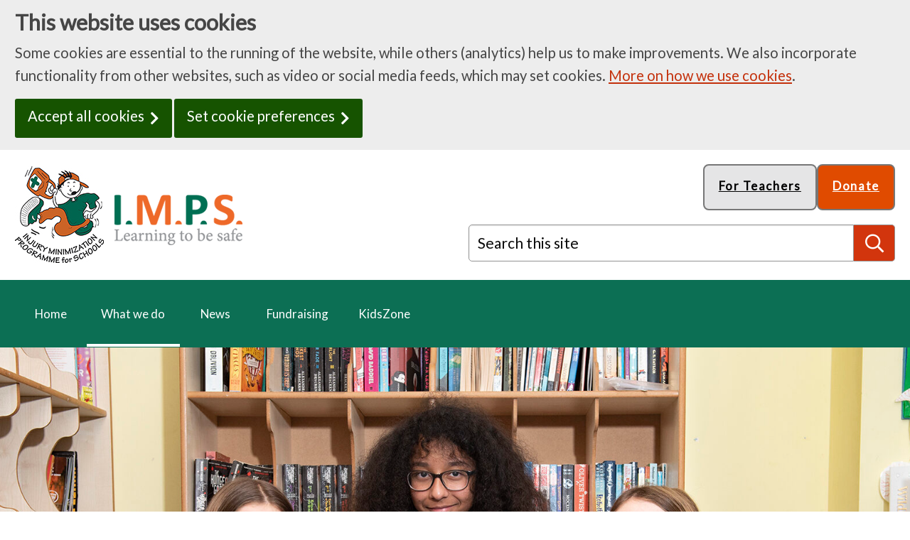

--- FILE ---
content_type: text/html; charset=UTF-8
request_url: https://www.impsweb.co.uk/what-we-do/research/
body_size: 12563
content:
<!DOCTYPE html>

<html lang="en-GB" >
<head>
	<meta http-equiv="content-type" content="text/html; charset=UTF-8" />
	<meta name="viewport" content="width=device-width, initial-scale=1.0, minimum-scale=1.0" />
		

    
        
    <title>Research and articles - Injury Minimization Programme for Schools (I.M.P.S.)</title>
        
            
        
    <meta property="og:image" content="https://www.impsweb.co.uk/wp-content/uploads/2023/03/research-and-articles-1.jpg" />    
    <!-- Google Tag Manager -->
<script>(function(w,d,s,l,i){w[l]=w[l]||[];w[l].push({'gtm.start':
new Date().getTime(),event:'gtm.js'});var f=d.getElementsByTagName(s)[0],
j=d.createElement(s),dl=l!='dataLayer'?'&l='+l:'';j.async=true;j.src=
'https://www.googletagmanager.com/gtm.js?id='+i+dl;f.parentNode.insertBefore(j,f);
})(window,document,'script','dataLayer','GTM-NXZDVGLP');</script>
<!-- End Google Tag Manager -->

    <link href='//fonts.googleapis.com/css?family=Roboto:400,400italic,700,700italic,300,300italic' rel='stylesheet' type='text/css'><link href='//fonts.googleapis.com/css?family=Lato:300,400' rel='stylesheet' type='text/css'>    <link rel="preconnect" href="https://fonts.googleapis.com">
<link rel="preconnect" href="https://fonts.gstatic.com" crossorigin>
<link href="https://fonts.googleapis.com/css2?family=Paytone+One&display=swap" rel="stylesheet">    
    <link rel="alternate" type="application/rss+xml" href="https://www.impsweb.co.uk/feed/" title="Injury Minimization Programme for Schools (I.M.P.S.) latest posts" />
    <link rel="alternate" type="application/rss+xml" href="https://www.impsweb.co.uk/comments/feed/" title="Injury Minimization Programme for Schools (I.M.P.S.) latest comments" />
    <link rel="pingback" href="https://www.impsweb.co.uk/xmlrpc.php" />

    <meta name='robots' content='max-image-preview:large' />
<link rel='dns-prefetch' href='//use.fontawesome.com' />
<link rel='dns-prefetch' href='//ajax.googleapis.com' />
<link rel="alternate" title="oEmbed (JSON)" type="application/json+oembed" href="https://www.impsweb.co.uk/wp-json/oembed/1.0/embed?url=https%3A%2F%2Fwww.impsweb.co.uk%2Fwhat-we-do%2Fresearch%2F" />
<link rel="alternate" title="oEmbed (XML)" type="text/xml+oembed" href="https://www.impsweb.co.uk/wp-json/oembed/1.0/embed?url=https%3A%2F%2Fwww.impsweb.co.uk%2Fwhat-we-do%2Fresearch%2F&#038;format=xml" />
		
	<style id='wp-img-auto-sizes-contain-inline-css' type='text/css'>
img:is([sizes=auto i],[sizes^="auto," i]){contain-intrinsic-size:3000px 1500px}
/*# sourceURL=wp-img-auto-sizes-contain-inline-css */
</style>
<style id='wp-emoji-styles-inline-css' type='text/css'>

	img.wp-smiley, img.emoji {
		display: inline !important;
		border: none !important;
		box-shadow: none !important;
		height: 1em !important;
		width: 1em !important;
		margin: 0 0.07em !important;
		vertical-align: -0.1em !important;
		background: none !important;
		padding: 0 !important;
	}
/*# sourceURL=wp-emoji-styles-inline-css */
</style>
<link rel='stylesheet' id='wp-block-library-css' href='https://www.impsweb.co.uk/wp-includes/css/dist/block-library/style.min.css?ver=6.9' type='text/css' media='all' />
<style id='global-styles-inline-css' type='text/css'>
:root{--wp--preset--aspect-ratio--square: 1;--wp--preset--aspect-ratio--4-3: 4/3;--wp--preset--aspect-ratio--3-4: 3/4;--wp--preset--aspect-ratio--3-2: 3/2;--wp--preset--aspect-ratio--2-3: 2/3;--wp--preset--aspect-ratio--16-9: 16/9;--wp--preset--aspect-ratio--9-16: 9/16;--wp--preset--color--black: #000000;--wp--preset--color--cyan-bluish-gray: #abb8c3;--wp--preset--color--white: #ffffff;--wp--preset--color--pale-pink: #f78da7;--wp--preset--color--vivid-red: #cf2e2e;--wp--preset--color--luminous-vivid-orange: #ff6900;--wp--preset--color--luminous-vivid-amber: #fcb900;--wp--preset--color--light-green-cyan: #7bdcb5;--wp--preset--color--vivid-green-cyan: #00d084;--wp--preset--color--pale-cyan-blue: #8ed1fc;--wp--preset--color--vivid-cyan-blue: #0693e3;--wp--preset--color--vivid-purple: #9b51e0;--wp--preset--gradient--vivid-cyan-blue-to-vivid-purple: linear-gradient(135deg,rgb(6,147,227) 0%,rgb(155,81,224) 100%);--wp--preset--gradient--light-green-cyan-to-vivid-green-cyan: linear-gradient(135deg,rgb(122,220,180) 0%,rgb(0,208,130) 100%);--wp--preset--gradient--luminous-vivid-amber-to-luminous-vivid-orange: linear-gradient(135deg,rgb(252,185,0) 0%,rgb(255,105,0) 100%);--wp--preset--gradient--luminous-vivid-orange-to-vivid-red: linear-gradient(135deg,rgb(255,105,0) 0%,rgb(207,46,46) 100%);--wp--preset--gradient--very-light-gray-to-cyan-bluish-gray: linear-gradient(135deg,rgb(238,238,238) 0%,rgb(169,184,195) 100%);--wp--preset--gradient--cool-to-warm-spectrum: linear-gradient(135deg,rgb(74,234,220) 0%,rgb(151,120,209) 20%,rgb(207,42,186) 40%,rgb(238,44,130) 60%,rgb(251,105,98) 80%,rgb(254,248,76) 100%);--wp--preset--gradient--blush-light-purple: linear-gradient(135deg,rgb(255,206,236) 0%,rgb(152,150,240) 100%);--wp--preset--gradient--blush-bordeaux: linear-gradient(135deg,rgb(254,205,165) 0%,rgb(254,45,45) 50%,rgb(107,0,62) 100%);--wp--preset--gradient--luminous-dusk: linear-gradient(135deg,rgb(255,203,112) 0%,rgb(199,81,192) 50%,rgb(65,88,208) 100%);--wp--preset--gradient--pale-ocean: linear-gradient(135deg,rgb(255,245,203) 0%,rgb(182,227,212) 50%,rgb(51,167,181) 100%);--wp--preset--gradient--electric-grass: linear-gradient(135deg,rgb(202,248,128) 0%,rgb(113,206,126) 100%);--wp--preset--gradient--midnight: linear-gradient(135deg,rgb(2,3,129) 0%,rgb(40,116,252) 100%);--wp--preset--font-size--small: 13px;--wp--preset--font-size--medium: 20px;--wp--preset--font-size--large: 36px;--wp--preset--font-size--x-large: 42px;--wp--preset--spacing--20: 0.44rem;--wp--preset--spacing--30: 0.67rem;--wp--preset--spacing--40: 1rem;--wp--preset--spacing--50: 1.5rem;--wp--preset--spacing--60: 2.25rem;--wp--preset--spacing--70: 3.38rem;--wp--preset--spacing--80: 5.06rem;--wp--preset--shadow--natural: 6px 6px 9px rgba(0, 0, 0, 0.2);--wp--preset--shadow--deep: 12px 12px 50px rgba(0, 0, 0, 0.4);--wp--preset--shadow--sharp: 6px 6px 0px rgba(0, 0, 0, 0.2);--wp--preset--shadow--outlined: 6px 6px 0px -3px rgb(255, 255, 255), 6px 6px rgb(0, 0, 0);--wp--preset--shadow--crisp: 6px 6px 0px rgb(0, 0, 0);}:where(.is-layout-flex){gap: 0.5em;}:where(.is-layout-grid){gap: 0.5em;}body .is-layout-flex{display: flex;}.is-layout-flex{flex-wrap: wrap;align-items: center;}.is-layout-flex > :is(*, div){margin: 0;}body .is-layout-grid{display: grid;}.is-layout-grid > :is(*, div){margin: 0;}:where(.wp-block-columns.is-layout-flex){gap: 2em;}:where(.wp-block-columns.is-layout-grid){gap: 2em;}:where(.wp-block-post-template.is-layout-flex){gap: 1.25em;}:where(.wp-block-post-template.is-layout-grid){gap: 1.25em;}.has-black-color{color: var(--wp--preset--color--black) !important;}.has-cyan-bluish-gray-color{color: var(--wp--preset--color--cyan-bluish-gray) !important;}.has-white-color{color: var(--wp--preset--color--white) !important;}.has-pale-pink-color{color: var(--wp--preset--color--pale-pink) !important;}.has-vivid-red-color{color: var(--wp--preset--color--vivid-red) !important;}.has-luminous-vivid-orange-color{color: var(--wp--preset--color--luminous-vivid-orange) !important;}.has-luminous-vivid-amber-color{color: var(--wp--preset--color--luminous-vivid-amber) !important;}.has-light-green-cyan-color{color: var(--wp--preset--color--light-green-cyan) !important;}.has-vivid-green-cyan-color{color: var(--wp--preset--color--vivid-green-cyan) !important;}.has-pale-cyan-blue-color{color: var(--wp--preset--color--pale-cyan-blue) !important;}.has-vivid-cyan-blue-color{color: var(--wp--preset--color--vivid-cyan-blue) !important;}.has-vivid-purple-color{color: var(--wp--preset--color--vivid-purple) !important;}.has-black-background-color{background-color: var(--wp--preset--color--black) !important;}.has-cyan-bluish-gray-background-color{background-color: var(--wp--preset--color--cyan-bluish-gray) !important;}.has-white-background-color{background-color: var(--wp--preset--color--white) !important;}.has-pale-pink-background-color{background-color: var(--wp--preset--color--pale-pink) !important;}.has-vivid-red-background-color{background-color: var(--wp--preset--color--vivid-red) !important;}.has-luminous-vivid-orange-background-color{background-color: var(--wp--preset--color--luminous-vivid-orange) !important;}.has-luminous-vivid-amber-background-color{background-color: var(--wp--preset--color--luminous-vivid-amber) !important;}.has-light-green-cyan-background-color{background-color: var(--wp--preset--color--light-green-cyan) !important;}.has-vivid-green-cyan-background-color{background-color: var(--wp--preset--color--vivid-green-cyan) !important;}.has-pale-cyan-blue-background-color{background-color: var(--wp--preset--color--pale-cyan-blue) !important;}.has-vivid-cyan-blue-background-color{background-color: var(--wp--preset--color--vivid-cyan-blue) !important;}.has-vivid-purple-background-color{background-color: var(--wp--preset--color--vivid-purple) !important;}.has-black-border-color{border-color: var(--wp--preset--color--black) !important;}.has-cyan-bluish-gray-border-color{border-color: var(--wp--preset--color--cyan-bluish-gray) !important;}.has-white-border-color{border-color: var(--wp--preset--color--white) !important;}.has-pale-pink-border-color{border-color: var(--wp--preset--color--pale-pink) !important;}.has-vivid-red-border-color{border-color: var(--wp--preset--color--vivid-red) !important;}.has-luminous-vivid-orange-border-color{border-color: var(--wp--preset--color--luminous-vivid-orange) !important;}.has-luminous-vivid-amber-border-color{border-color: var(--wp--preset--color--luminous-vivid-amber) !important;}.has-light-green-cyan-border-color{border-color: var(--wp--preset--color--light-green-cyan) !important;}.has-vivid-green-cyan-border-color{border-color: var(--wp--preset--color--vivid-green-cyan) !important;}.has-pale-cyan-blue-border-color{border-color: var(--wp--preset--color--pale-cyan-blue) !important;}.has-vivid-cyan-blue-border-color{border-color: var(--wp--preset--color--vivid-cyan-blue) !important;}.has-vivid-purple-border-color{border-color: var(--wp--preset--color--vivid-purple) !important;}.has-vivid-cyan-blue-to-vivid-purple-gradient-background{background: var(--wp--preset--gradient--vivid-cyan-blue-to-vivid-purple) !important;}.has-light-green-cyan-to-vivid-green-cyan-gradient-background{background: var(--wp--preset--gradient--light-green-cyan-to-vivid-green-cyan) !important;}.has-luminous-vivid-amber-to-luminous-vivid-orange-gradient-background{background: var(--wp--preset--gradient--luminous-vivid-amber-to-luminous-vivid-orange) !important;}.has-luminous-vivid-orange-to-vivid-red-gradient-background{background: var(--wp--preset--gradient--luminous-vivid-orange-to-vivid-red) !important;}.has-very-light-gray-to-cyan-bluish-gray-gradient-background{background: var(--wp--preset--gradient--very-light-gray-to-cyan-bluish-gray) !important;}.has-cool-to-warm-spectrum-gradient-background{background: var(--wp--preset--gradient--cool-to-warm-spectrum) !important;}.has-blush-light-purple-gradient-background{background: var(--wp--preset--gradient--blush-light-purple) !important;}.has-blush-bordeaux-gradient-background{background: var(--wp--preset--gradient--blush-bordeaux) !important;}.has-luminous-dusk-gradient-background{background: var(--wp--preset--gradient--luminous-dusk) !important;}.has-pale-ocean-gradient-background{background: var(--wp--preset--gradient--pale-ocean) !important;}.has-electric-grass-gradient-background{background: var(--wp--preset--gradient--electric-grass) !important;}.has-midnight-gradient-background{background: var(--wp--preset--gradient--midnight) !important;}.has-small-font-size{font-size: var(--wp--preset--font-size--small) !important;}.has-medium-font-size{font-size: var(--wp--preset--font-size--medium) !important;}.has-large-font-size{font-size: var(--wp--preset--font-size--large) !important;}.has-x-large-font-size{font-size: var(--wp--preset--font-size--x-large) !important;}
/*# sourceURL=global-styles-inline-css */
</style>

<style id='classic-theme-styles-inline-css' type='text/css'>
/*! This file is auto-generated */
.wp-block-button__link{color:#fff;background-color:#32373c;border-radius:9999px;box-shadow:none;text-decoration:none;padding:calc(.667em + 2px) calc(1.333em + 2px);font-size:1.125em}.wp-block-file__button{background:#32373c;color:#fff;text-decoration:none}
/*# sourceURL=/wp-includes/css/classic-themes.min.css */
</style>
<link rel='stylesheet' id='wpdm-font-awesome-css' href='https://use.fontawesome.com/releases/v6.7.2/css/all.css?ver=6.9' type='text/css' media='all' />
<link rel='stylesheet' id='wpdm-front-css' href='https://www.impsweb.co.uk/wp-content/plugins/download-manager/assets/css/front.min.css?ver=7.2.1' type='text/css' media='all' />
<link rel='stylesheet' id='wpdm-front-dark-css' href='https://www.impsweb.co.uk/wp-content/plugins/download-manager/assets/css/front-dark.min.css?ver=7.2.1' type='text/css' media='all' />
<link rel='stylesheet' id='form-framework-main-styles-css' href='https://www.impsweb.co.uk/wp-content/plugins/form-framework/assets/css/form.css?ver=6.9' type='text/css' media='all' />
<link rel='stylesheet' id='jquery-style-css' href='//ajax.googleapis.com/ajax/libs/jqueryui/1.9.2/themes/smoothness/jquery-ui.css?ver=6.9' type='text/css' media='all' />
<link rel='stylesheet' id='zz9pza-theme-utilities-styles-css' href='https://www.impsweb.co.uk/wp-content/plugins/zz9pza-theme-utilities/css/zz9pza-theme-utilities.css?ver=6.9' type='text/css' media='all' />
<link rel='stylesheet' id='main-styles-css' href='https://www.impsweb.co.uk/wp-content/themes/imps/css/main.css?ver=3.7.9' type='text/css' media='all' />
<link rel='stylesheet' id='wp-paginate-css' href='https://www.impsweb.co.uk/wp-content/plugins/wp-paginate/css/wp-paginate.css?ver=2.2.4' type='text/css' media='screen' />
<script type="text/javascript" src="https://www.impsweb.co.uk/wp-includes/js/jquery/jquery.min.js?ver=3.7.1" id="jquery-core-js"></script>
<script type="text/javascript" src="https://www.impsweb.co.uk/wp-includes/js/jquery/jquery-migrate.min.js?ver=3.4.1" id="jquery-migrate-js"></script>
<script type="text/javascript" src="https://www.impsweb.co.uk/wp-content/plugins/download-manager/assets/js/wpdm.min.js?ver=6.9" id="wpdmjs-js"></script>
<script type="text/javascript" id="wpdm-frontjs-js-extra">
/* <![CDATA[ */
var wpdm_url = {"home":"https://www.impsweb.co.uk/","site":"https://www.impsweb.co.uk/","ajax":"https://www.impsweb.co.uk/wp-admin/admin-ajax.php","page_code":"c42c13cddaa2c5d12fb47bae60b786c9"};
var wpdm_js = {"spinner":"\u003Ci class=\"fas fa-sun fa-spin\"\u003E\u003C/i\u003E","client_id":"f05637888ebd34457174677bef4dd7b7"};
var wpdm_strings = {"pass_var":"Password Verified!","pass_var_q":"Please click following button to start download.","start_dl":"Start Download"};
//# sourceURL=wpdm-frontjs-js-extra
/* ]]> */
</script>
<script type="text/javascript" src="https://www.impsweb.co.uk/wp-content/plugins/download-manager/assets/js/front.min.js?ver=7.2.1" id="wpdm-frontjs-js"></script>
<script type="text/javascript" src="https://www.impsweb.co.uk/wp-content/plugins/form-framework/assets/js/form_framework.min.js?ver=6.9" id="form-framework-js-js"></script>
<script type="text/javascript" src="https://www.impsweb.co.uk/wp-content/themes/imps/js/imps.min.js?ver=3.7.9" id="misc-js"></script>
<script type="text/javascript" src="https://www.impsweb.co.uk/wp-content/themes/zem2/js/zem2.js?ver=3.7.9" id="main_script-js"></script>
<link rel="https://api.w.org/" href="https://www.impsweb.co.uk/wp-json/" /><link rel="alternate" title="JSON" type="application/json" href="https://www.impsweb.co.uk/wp-json/wp/v2/pages/63" /><link rel="canonical" href="https://www.impsweb.co.uk/what-we-do/research/" />
<link rel='shortlink' href='https://www.impsweb.co.uk/?p=63' />
<meta name="generator" content="WordPress Download Manager 7.2.1" />
		        <style>
            /* WPDM Link Template Styles */


        </style>
		        <script>
            function wpdm_rest_url(request) {
                return "https://www.impsweb.co.uk/wp-json/wpdm/" + request;
            }
        </script>
		<link rel='stylesheet' id='wpdm-auth-forms-css' href='https://www.impsweb.co.uk/wp-content/plugins/download-manager/src/User/views/auth-forms.css?ver=7.2.1' type='text/css' media='all' />
</head>
    
    <body class="wp-singular page-template-default page page-id-63 page-child parent-pageid-68 wp-embed-responsive wp-theme-zem2 wp-child-theme-imps">
        <header>
                        <a href="#content" class="skip-link">Skip to content</a>
            <section aria-label="privacy-consent">
                <div class="trillian-cookie-consent-banner">
                <noscript>
                    <div class="grid-container">
                        <div class="trillian-cookie-consent-banner-inner grid-x">
                            <div class="tpc2-banner-content cell">
                                <h2 class="tpc2-banner-heading">This website uses cookies</h2>
                                <div class="tpc2-banner-description">
                                    Some cookies are essential to the running of the website, while others (analytics) help us to make improvements.  We also incorporate functionality from other websites, such as video or social media feeds, which may set cookies.                                </div>
                                <a href="/about-this-website/cookies-info/#ctl-panel" class="tpc2-banner-button">Set cookie preferences</a>
                            </div>
                        </div>                      
                    </div>
                </noscript>
            </div>
    </section>
            
<div id="header-outer">
    <div id="header" >
        <div class="grid-container">
    <div class="grid-x">
        <div class="cell medium-5 logo">
            <a href="/" class="site-branding-link">
                <div class="imps-logo">
                    <img src="https://www.impsweb.co.uk/wp-content/themes/imps/images/common/IMPS-logo.jpg" alt="Injury Minimization Programme for Schools (I.M.P.S.) - Home"/>
                </div>
                <div class="corporate-logo">
                    <img src="https://www.impsweb.co.uk/wp-content/themes/imps/images/common/corporate-logo.png" alt="Injury Minimization Programme for Schools (I.M.P.S.) - Home"/>
                </div>
            </a>
        </div>
        <div class="cell medium-7">
            <div class="header-right">
                <div class="header-buttons">                
                    <a href="/schools/" class="teachers">
                        For Teachers
                    </a>
                    <a href="https://www.justgiving.com/fundraising/impsoxford" class="donate">
                        Donate
                    </a>

                </div>
                <div class="search-wrapper">
                    <div class="global-search-container">
                        
<form method="get" id="searchform" class="trillian-tall-search-box trillian-small-width-full trillian-primary global-search-box" action="https://www.impsweb.co.uk/" >
    <label>
        <span class="global-search-label-text">Search this site</span>
        <input type="search" name="s" id="global-search" class="global-search-input">
    </label>
    <button type="submit" value="GO" id="searchsubmit" aria-label="Search" class="search-button" ><span>Search</span></button>
</form>                    </div>                      
                </div>

            </div>

        </div>
        <!-- .columns -->
    </div><!-- .row -->
</div>    </div><!-- #header -->
</div><!-- #header-outer -->

<nav aria-label="Global">
    <div id="global-navigation-outer">
        <div class="grid-container">
            <div id="global-navigation" class="grid-x">
                <div class="cell">
<noscript><div id="noscript-global-nav"><ul id="mega-menu-no-script"><li><a href="https://www.impsweb.co.uk" >Home</a></li><li data-tgn2-desktop-show-dropdown=false><a href="https://www.impsweb.co.uk/what-we-do">What we do</a></li><!-- What we do --><li data-tgn2-desktop-show-dropdown=false><a href="https://www.impsweb.co.uk/news">News</a></li><!-- News --><li ><a href="https://www.impsweb.co.uk/fundraising">Fundraising</a></li><!-- Fundraising --><li ><a href="https://www.impsweb.co.uk/kidszone">KidsZone</a></li><!-- KidsZone --></ul><!--#mega-menu--></div></noscript>                    <div id="trillian-global-nav2"></div>

                </div><!-- .cell -->
            </div><!-- #global-navigation .grid-x grid-margin-x -->
        </div>

    </div><!-- #global-navigation-outer -->
</nav>


            <section aria-label="IE Warning">
                <!-- old ie warning -->
                <div class="zem-ie-warning">
                    <div class="grid-x grid-margin-x">
                        <div class="cell ie-warning-content">
                            This site has been optimized to work with modern browsers and does not fully support your version of Internet Explorer.
                        </div>
                    </div>
                </div>    
            </section>

                        
                <div class="page-banner">
        <div class="page-banner-image">
            <img width="1905" height="800" src="https://www.impsweb.co.uk/wp-content/uploads/2023/03/research-and-articles-1-1905x800.jpg" class="banner-image wp-post-image" alt="" decoding="async" fetchpriority="high" srcset="https://www.impsweb.co.uk/wp-content/uploads/2023/03/research-and-articles-1-1905x800.jpg 1905w, https://www.impsweb.co.uk/wp-content/uploads/2023/03/research-and-articles-1-300x125.jpg 300w, https://www.impsweb.co.uk/wp-content/uploads/2023/03/research-and-articles-1-952x400.jpg 952w, https://www.impsweb.co.uk/wp-content/uploads/2023/03/research-and-articles-1-500x210.jpg 500w" sizes="(max-width: 1905px) 100vw, 1905px" />        </div>
    </div>
        </header>

                    <nav aria-label="breadcrumbs">
                <div id="breadcrumbs-outer">
                    <div class="grid-container">
                        <div id="breadcrumbs" class="grid-x grid-margin-x"  >
                            <div class="breadcrumbs-wrapper cell">
                                <a href="https://www.impsweb.co.uk" class="breadcrumb-link-item">Home</a><span class="breadcrumb-separator"><span class="trillian-hidden">breadcrumb separator</span></span><a href="https://www.impsweb.co.uk/what-we-do/" class="breadcrumb-link-item ie-fix">What we do</a><span class="breadcrumb-separator"><span class="trillian-hidden">breadcrumb separator</span></span><span class="breadcrumb-current-item">Research and articles</span>                            </div><!-- .breadcrumbs-wrapper -->
                        </div><!-- 'breadcrumbs .container -->
                    </div>

                </div><!-- #breadcrumbs-outer -->  
            </nav>
        


        <div class="container-outer">
            <div id="content" class="main-content-wrapper hfeed">



<div class="grid-container">
    <div class="grid-x grid-margin-x">
        <div id="content-area" class="medium-8 large-9 cell">
            <div class="formatting-panel">
                                                <main>
                    <article>
                        <div id="post-63" class="post-63 page type-page status-publish has-post-thumbnail hentry">
                            <header>
                                <h1 class="entry-title">Research and articles</h1>
                                                            </header>

                            <div class="entry-content">
                                                                <ul>
<li><div class='w3eden'><a href="https://www.impsweb.co.uk/download/an-evaluation-of-the-injury-minimization-programme-for-schools/?wpdmdl=6369&refresh=697c33f6b77601769747446">An evaluation of the Injury Minimization Programme for Schools (39.21 KB)</a>
</div> A research project that looked at the effectiveness of&nbsp; the I.M.P.S. programme</li>
<li><div class='w3eden'><a href="https://www.impsweb.co.uk/download/parents-plus-project-poster/?wpdmdl=6367&refresh=697c33f6c09781769747446">Parents Plus Project Poster (726.39 KB)</a>
</div> Poster summarizing pilot study of in-school, child-taught, basic life support (BLS) for parents</li>
<li><div class='w3eden'><a href="https://www.impsweb.co.uk/download/the-citizenship-safety-project-a-pilot-study/?wpdmdl=6370&refresh=697c33f6c81701769747446">The Citizenship Safety Project: a pilot study (135.67 KB)</a>
</div> Paper summarizing the findings of a pilot study that assessed the &nbsp;feasibility of implementing the Citizenship Safety Project in schools</li>
<li><div class='w3eden'><a href="https://www.impsweb.co.uk/download/kidefib-poster-davis/?wpdmdl=6371&refresh=697c33f6cf7ff1769747446">KIDEFIB Poster DAVIS (3.04 MB)</a>
</div>&nbsp; Poster displaying the findings of the AED study</li>
<li><div class='w3eden'><a href="https://www.impsweb.co.uk/download/kidefib-study/?wpdmdl=6368&refresh=697c33f6d78201769747446">Kidefib Study (3.65 MB)</a>
</div> AED study PowerPoint presentation</li>
<li><a href="http://www.paediatricsandchildhealthjournal.co.uk/article/S1751-7222(15)00255-3/abstract">Preventing unintentional injuries in children: successful</a><a href="http://www.paediatricsandchildhealthjournal.co.uk/article/S1751-7222(15)00255-3/abstract"> approaches</a><strong><br />
</strong>I.M.P.S. is cited in this interesting paper.</li>
<li><div class='w3eden'><a href="https://www.impsweb.co.uk/download/trampoline-safety-update-10-august2015/?wpdmdl=6313&refresh=697c33f6e0f361769747446">Trampoline Safety Update 10 August2015 (508.17 KB)</a>
</div> Have a look at the latest advice from RoSPA and some Oxfordshire stats.</li>
<li><div class='w3eden'><a href="https://www.impsweb.co.uk/download/imps-evaluation-quiz-study/?wpdmdl=6372&refresh=697c33f6e96fa1769747446">IMPS Evaluation Quiz Study (417.04 KB)</a>
</div> A study comparing children&#8217;s skills and knowledge pre and post I.M.P.S. intervention.</li>
</ul>
<p>&nbsp;</p>
                                
    <aside>
        <div class="formatting-panel">
            <div class="grid-x grid-margin-x grid-margin-y">
                <div class="cell large-12">
                    <div class="imps_story">
                        <h2>I.M.P.S Story</h2>
                        <h3 class="story-title">
                            Cropredy&#039;s AED story                        </h3>
                        <div class="story-content">
                            <p>Following Cropredy Primary School’s I.M.P.S. visit, local GP Dr Barry Tucker was inspired to work with Cropredy Parish Council to install a public access Automated External Defibrillator (AED) on the outside wall of the GP&nbsp;surgery.<br />
Their teacher Caroline Tucker said ‘Cropredy School really value and support the work of I.M.P.S. &nbsp;Each year our Year 6 pupils learn such vital first aid and lifesaving skills, enabling them to become confident young members of the community who can cope with emergency situations. Year 6 pupils are delighted to see the arrival of the public access AED in their community.’<br />
Lynn Pilgrim, &nbsp;Oxfordshire I.M.P.S. Manager said,&nbsp;‘I.M.P.S. is delighted to have played a part in inspiring the community of Cropredy to install a public access AED.&nbsp; Prompt use of an AED following sudden cardiac arrest can increase the chances of survival by 75%. ‘</p>
<p>&nbsp;</p>
<p>&nbsp;</p>
                        </div>
                    </div>
                </div>
            </div>
        </div>
    </aside>
                                                            </div><!-- .entry-content -->

                            <footer>
    <div class="content-footer entry-meta">
        Last update: <span class="entry-date">14<sup>th</sup> March 2023 at 14:22</span>
            </div><!-- #content-footer -->
</footer>
                        </div><!-- #post-63 -->

                                            </article>
                </main>
            </div>

        </div>

                    <div class="cell medium-4 large-3">
                <aside>
    <nav aria-label="Secondary">
                <div id="sub-navigation"></div>
    <noscript><div class="noscript-subnav"><ul></ul><a href="https://www.impsweb.co.uk/what-we-do/" >Back to What we do</a></div></noscript>    
            <div id="section-nav-source" style="display:none;" data-trillian-source-for="#sub-navigation">
                <ul id="subnav-source"><li><a href="https://www.impsweb.co.uk" >Home</a></li><li data-tgn2-desktop-show-dropdown=false><a href="https://www.impsweb.co.uk/what-we-do">What we do</a><ul><li class="page_item page-item-6458 level-1"  ><a href="https://www.impsweb.co.uk/what-we-do/first-aid-skills/">First Aid Skills</a></li>
<li class="page_item page-item-3479 level-1"  ><a href="https://www.impsweb.co.uk/what-we-do/basic-life-support/">Basic Life Support</a></li>
<li class="page_item page-item-3515 level-1"  ><a href="https://www.impsweb.co.uk/what-we-do/automated-external-defibrillator-aed/">Automated External Defibrillator (AED)</a></li>
<li class="page_item page-item-614 level-1"  ><a href="https://www.impsweb.co.uk/what-we-do/why-teach-accident-prevention/">Why teach injury prevention?</a></li>
<li class="page_item page-item-63 current_page_item level-1"  ><a href="https://www.impsweb.co.uk/what-we-do/research/">Research and articles</a></li>
<li class="page_item page-item-19 page_item_has_children level-1"  ><a href="https://www.impsweb.co.uk/what-we-do/links/">Useful Links</a>
<ul class='children'>
	<li class="page_item page-item-2000 level-2"  ><a href="https://www.impsweb.co.uk/what-we-do/links/useful-video-and-app-resources/">video and app resources</a></li>
</ul>
</li>
<li class="page_item page-item-3499 level-1"  ><a href="https://www.impsweb.co.uk/what-we-do/frequently-asked-questions/">Frequently asked questions</a></li>
</ul></li><li data-tgn2-desktop-show-dropdown=false><a href="https://www.impsweb.co.uk/news">News</a><ul><li class="page_item page-item-195 level-1"  ><a href="https://www.impsweb.co.uk/news/newsletters/">Newsletters</a></li>
<li class="page_item page-item-6154 level-1"  ><a href="https://www.impsweb.co.uk/news/articles/">News articles</a></li>
<li class="page_item page-item-1563 level-1"  ><a href="https://www.impsweb.co.uk/news/past-students/">Where are they now?</a></li>
</ul></li><li ><a href="https://www.impsweb.co.uk/fundraising">Fundraising</a><ul></ul></li><li ><a href="https://www.impsweb.co.uk/schools">For teachers</a><ul><li class="page_item page-item-12 level-1"  ><a href="https://www.impsweb.co.uk/schools/intro/">All other information</a></li>
<li class="page_item page-item-6149 level-1"  ><a href="https://www.impsweb.co.uk/schools/overview/">I.M.P.S. Overview</a></li>
<li class="page_item page-item-194 level-1"  ><a href="https://www.impsweb.co.uk/schools/local-visit-information/">Prepare for your I.M.P.S. Visit</a></li>
<li class="page_item page-item-72 level-1"  ><a href="https://www.impsweb.co.uk/schools/special-needs-resource/">Special Needs &#8220;Build your own visit&#8221; and Resource</a></li>
<li class="page_item page-item-185 level-1"  ><a href="https://www.impsweb.co.uk/schools/affiliated-schools/">Affiliated Schools</a></li>
<li class="page_item page-item-1335 level-1"  ><a href="https://www.impsweb.co.uk/schools/factsheets/">Free Downloads</a></li>
<li class="page_item page-item-4140 page_item_has_children level-1"  ><a href="https://www.impsweb.co.uk/schools/monthly-topical-lessons/">Monthly topical lessons</a>
<ul class='children'>
	<li class="page_item page-item-7164 level-2"  ><a href="https://www.impsweb.co.uk/schools/monthly-topical-lessons/monthly-email-slideshows/">Monthly email slideshows</a></li>
</ul>
</li>
</ul></li><li ><a href="https://www.impsweb.co.uk/kidszone">KidsZone</a><ul><li class="page_item page-item-96 level-1"  ><a href="https://www.impsweb.co.uk/kidszone/feedback/">Feedback / Comments</a></li>
<li class="page_item page-item-94 page_item_has_children level-1"  ><a href="https://www.impsweb.co.uk/kidszone/firstpoint/">FirstPoint</a>
<ul class='children'>
	<li class="page_item page-item-5292 level-2"  ><a href="https://www.impsweb.co.uk/kidszone/firstpoint/im-feeling-anxious-and-sad/">I&#8217;m feeling anxious</a></li>
	<li class="page_item page-item-431 level-2"  ><a href="https://www.impsweb.co.uk/kidszone/firstpoint/worried-about-weight/">I&#8217;m worried about my weight</a></li>
	<li class="page_item page-item-432 level-2"  ><a href="https://www.impsweb.co.uk/kidszone/firstpoint/want-to-get-fitter/">I want to get fitter</a></li>
	<li class="page_item page-item-433 level-2"  ><a href="https://www.impsweb.co.uk/kidszone/firstpoint/im-worried-about-drugs/">I&#8217;m worried about drugs</a></li>
	<li class="page_item page-item-434 level-2"  ><a href="https://www.impsweb.co.uk/kidszone/firstpoint/worried-about-alcohol/">I&#8217;m worried about alcohol</a></li>
	<li class="page_item page-item-5430 level-2"  ><a href="https://www.impsweb.co.uk/kidszone/firstpoint/i-want-to-know-more-about-going-into-hospital/">I want to know more about going into hospital</a></li>
	<li class="page_item page-item-5472 level-2"  ><a href="https://www.impsweb.co.uk/kidszone/firstpoint/im-not-getting-on-with-people-at-home/">I&#8217;m not getting on with people at home.</a></li>
	<li class="page_item page-item-369 level-2"  ><a href="https://www.impsweb.co.uk/kidszone/firstpoint/scared-at-home/">I&#8217;m scared at home</a></li>
	<li class="page_item page-item-5416 level-2"  ><a href="https://www.impsweb.co.uk/kidszone/firstpoint/im-feeling-sad-all-the-time/">I’m feeling sad all the time</a></li>
	<li class="page_item page-item-379 level-2"  ><a href="https://www.impsweb.co.uk/kidszone/firstpoint/being-bullied/">I&#8217;m being bullied</a></li>
	<li class="page_item page-item-4581 level-2"  ><a href="https://www.impsweb.co.uk/kidszone/firstpoint/im-worried-about-self-harming/">I&#8217;m  worried about self-harming</a></li>
	<li class="page_item page-item-373 level-2"  ><a href="https://www.impsweb.co.uk/kidszone/firstpoint/use-the-internet-safely/">I want to use the Internet safely</a></li>
	<li class="page_item page-item-435 level-2"  ><a href="https://www.impsweb.co.uk/kidszone/firstpoint/dont-feel-well/">I don&#8217;t feel well</a></li>
	<li class="page_item page-item-375 level-2"  ><a href="https://www.impsweb.co.uk/kidszone/firstpoint/how-to-avoid-an-accident/">I want to know how to avoid an accident</a></li>
	<li class="page_item page-item-5397 level-2"  ><a href="https://www.impsweb.co.uk/kidszone/firstpoint/i-want-to-know-more-about-vaccines/">I want to know more about vaccines</a></li>
	<li class="page_item page-item-377 level-2"  ><a href="https://www.impsweb.co.uk/kidszone/firstpoint/understand-more-about-sex/">I want to understand more about sex</a></li>
	<li class="page_item page-item-7600 level-2"  ><a href="https://www.impsweb.co.uk/kidszone/firstpoint/breaking-the-law/">I am worried because some people I know are breaking the law</a></li>
	<li class="page_item page-item-7606 level-2"  ><a href="https://www.impsweb.co.uk/kidszone/firstpoint/knife-crime/">I am worried about knife crime</a></li>
</ul>
</li>
</ul></li><li ><a href="https://www.impsweb.co.uk/about-this-website">About this Website</a><ul><li class="page_item page-item-47 level-1"  ><a href="https://www.impsweb.co.uk/about-this-website/cookies-info/">Cookies</a></li>
<li class="page_item page-item-45 level-1"  ><a href="https://www.impsweb.co.uk/about-this-website/help/">Help</a></li>
<li class="page_item page-item-4715 level-1"  ><a href="https://www.impsweb.co.uk/about-this-website/privacy/">Privacy</a></li>
<li class="page_item page-item-43 level-1"  ><a href="https://www.impsweb.co.uk/about-this-website/terms/">Terms of Use</a></li>
</ul></li><li ><a href="https://www.impsweb.co.uk/resource-pack">I.M.P.S. Resource Pack</a><ul><li class="page_item page-item-272 page_item_has_children level-1"  ><a href="https://www.impsweb.co.uk/resource-pack/curriculum/">Curriculum-based Activities</a>
<ul class='children'>
	<li class="page_item page-item-320 level-2"  ><a href="https://www.impsweb.co.uk/resource-pack/curriculum/design/">Design</a></li>
	<li class="page_item page-item-318 level-2"  ><a href="https://www.impsweb.co.uk/resource-pack/curriculum/english/">English</a></li>
	<li class="page_item page-item-276 level-2"  ><a href="https://www.impsweb.co.uk/resource-pack/curriculum/geography/">Geography</a></li>
	<li class="page_item page-item-321 level-2"  ><a href="https://www.impsweb.co.uk/resource-pack/curriculum/ict/">ICT</a></li>
	<li class="page_item page-item-319 level-2"  ><a href="https://www.impsweb.co.uk/resource-pack/curriculum/maths/">Maths</a></li>
	<li class="page_item page-item-322 level-2"  ><a href="https://www.impsweb.co.uk/resource-pack/curriculum/phse/">PHSE</a></li>
	<li class="page_item page-item-274 level-2"  ><a href="https://www.impsweb.co.uk/resource-pack/curriculum/science/">Science</a></li>
</ul>
</li>
<li class="page_item page-item-301 page_item_has_children level-1"  ><a href="https://www.impsweb.co.uk/resource-pack/safety-topics/">Safety Topics</a>
<ul class='children'>
	<li class="page_item page-item-105 level-2"  ><a href="https://www.impsweb.co.uk/resource-pack/safety-topics/unit1/">Personal Safety</a></li>
	<li class="page_item page-item-106 level-2"  ><a href="https://www.impsweb.co.uk/resource-pack/safety-topics/unit2/">Road Safety</a></li>
	<li class="page_item page-item-107 level-2"  ><a href="https://www.impsweb.co.uk/resource-pack/safety-topics/unit3/">Home Safety</a></li>
	<li class="page_item page-item-108 level-2"  ><a href="https://www.impsweb.co.uk/resource-pack/safety-topics/unit4/">Sport and Leisure Safety</a></li>
	<li class="page_item page-item-109 level-2"  ><a href="https://www.impsweb.co.uk/resource-pack/safety-topics/unit5/">Resuscitation Science Activities</a></li>
</ul>
</li>
<li class="page_item page-item-3690 page_item_has_children level-1"  ><a href="https://www.impsweb.co.uk/resource-pack/resource-for-students-with-special-needs/">Resource for students with special needs.</a>
<ul class='children'>
	<li class="page_item page-item-3697 level-2"  ><a href="https://www.impsweb.co.uk/resource-pack/resource-for-students-with-special-needs/educational-symbols-for-students-with-special-needs/">Educational symbols for students with special needs.</a></li>
</ul>
</li>
</ul></li><li ><a href="https://www.impsweb.co.uk/computer-resource">Visit a virtual emergency department</a><ul></ul></li><li ><a href="https://www.impsweb.co.uk/resources-for-affiliated-schools">Resources for Affiliated Schools</a><ul></ul></li></ul><!--#subnav-source-->            </div>
            <script language="javascript" type="text/javascript">
                var options = {
                     sourceTag: '#section-nav-source'
                    ,backLinkPosition: 'bottom'

                }
                trillianSubNav('#sub-navigation', options);
            </script>
    </nav>
</aside>
            </div>
            </div><!-- .grid-x -->
</div>


	</div><!-- .main-content-wrapper (from header.php) -->
</div><!-- .container-outer-->

<footer>
    
        <div id="footer-menus-outer">
        <div class="grid-container">
            <div id="footer-menus" class="grid-x grid-margin-x">
                <div class="medium-12 large-6 cell"><div id="custom_html-2" class="widget_text widget widget_custom_html"><div class="textwidget custom-html-widget"><h2>
	Contact us
</h2>
<a href="/cdn-cgi/l/email-protection#224b4f5251624d574a0c4c4a510c5749"><i class="zem2-icon-envelope"></i>&nbsp;<span class="__cf_email__" data-cfemail="61080c1112210e14094f0f09124f140a">[email&#160;protected]</span></a>   
<p>
	I.M.P.S. Office, John Radcliffe Hospital, Oxford, OX3 9DU</p>
<p>
I.M.P.S. is proud to be part of <a href="https://www.hospitalcharity.co.uk">Oxford Hospitals Charity</a> (Registered charity number 1175809).</p></div></div></div><div class="medium-12 large-6 cell"><div id="custom_html-3" class="widget_text widget widget_custom_html"><div class="textwidget custom-html-widget"><h2>
	About this website
</h2>
<p>
	<a href="/about-this-website/privacy/">Privacy</a> |<a href="/about-this-website/cookies-info/">Cookies</a> | <a href="/about-this-website/terms/">Terms &amp; Conditions</a>
</p>
<h2 class="trillian-hidden">
	Follow us
</h2>
<div class="contact-icons">
<a href="https://www.instagram.com/oxfordshireimps/?hl=en-gb"><i class="zem2-icon-instagram zem2-icon-3x"><span class="trillian-hidden">Instagram</span></i></a>   
<a href="https://www.facebook.com/OxfordshireIMPS/"><i class="zem2-icon-facebook zem2-icon-3x"><span class="trillian-hidden">Facebook</span></i></a>
<a href="https://x.com/oxfordimps1"><i class="zem2-icon-square-x-twitter zem2-icon-3x"><span class="trillian-hidden">Twitter</span></i></a>
</div></div></div></div>            </div><!-- .grid-x -->
        </div>

    </div><!--#footer-menus-outer-->
    
    <section aria-label="colophon">
        <div id="colophon-outer">
            <div id="colophon">
                <div class="grid-container">
                    <div class="grid-x grid-margin-x">
                        <div class="cell">
                            <div id="site-info">
                                <div>Copyright 2026 &copy; Injury Minimization Programme for Schools.</div>
                                                            </div>
                        </div><!-- .grid_full .align-right-->
                    </div><!-- grid-x -->
                </div>

            </div>
        </div><!-- #colophon-outer -->    
    </section>


    
    <script data-cfasync="false" src="/cdn-cgi/scripts/5c5dd728/cloudflare-static/email-decode.min.js"></script><script>
    (function($){
        $(document).ready(function() {

            var trillianOptions = {
                //smallBreakPoint: 640,
                //eventItemBreakPoint: 250,
                gotoTopEnabled: false,
                slidersEnabled: true
                //convertIconLinkToV3: false // set this to true if you have icon links that do not have the fa prefix for the contained a tag
            }

            trillian( trillianOptions );

        });
    })(jQuery);
</script>

    <script>
        (function($){
            $(document).ready(function() {

                var trillianPrivacyConsent2Options = {
                    privacyTypes: [
      {
          key: "analytics",
          name: "Analytics",
          defaultValue: false,
          description: "We use Google Analytics to find out how this website is used. This helps us to improve it. The cookies collect information in a way that does not directly identify anyone – we don't allow Google to use or share our analytics data and the version of Google Analytics that we use does not log or store individual IP addresses.",
          cookies: [
              { name: "_ga", domain: "impsweb.co.uk" },
              { name: "_gid", domain: "impsweb.co.uk" },
              { name: "_ga_ZS2JJP0HLM", domain: "impsweb.co.uk" },
              { name: "_gat_gtag_UA-90893047-1", domain: "impsweb.co.uk" }
          ]
      },
      {
          key: "social_media",
          name: "Social Media",
          defaultValue: false,
          description: "We occasionally incorporate content from social media platforms, such as embedded YouTube videos or Twitter and Facebook feeds. You will need to allow social media cookies to display this content."
      }
],
                    cookiePageUrl: '/about-this-website/cookies-info/',
                    bannerDescription: 'Some cookies are essential to the running of the website, while others (analytics) help us to make improvements.  We also incorporate functionality from other websites, such as video or social media feeds, which may set cookies.',
                    bannerEnableRejectAllButton: false,
                    bannerHeadingText: 'This website uses cookies',
                    bannerPosition: 'top',
                    ctlPanelDescription: '',
                    ctlPanelHeadingText: 'Cookie Preferences',
                    ctlPanelHeadingLevel: 2,
                    disableManageBannerWithJavaScript: false,
                    disableGenerateBanner: false,
                }

                trillianPrivacyConsent2(trillianPrivacyConsent2Options);

            });
        })(jQuery);
    </script>
<script>
    (function($){
        $(document).foundation();
    })(jQuery);
</script>
<script>
    // Override this file in your child theme to add script instructins tot the footer of your site
    // This file is implmemented after Foundations and Trillian are initialized
</script>

<div class="trillian-nav-source" data-trillian-source-for="#trillian-global-nav2">
    <ul id="mega-menu-source"><li><a href="https://www.impsweb.co.uk" >Home</a></li><li data-tgn2-desktop-show-dropdown=false><a href="https://www.impsweb.co.uk/what-we-do">What we do</a><ul><li class="page_item page-item-6458 level-1"  ><a href="https://www.impsweb.co.uk/what-we-do/first-aid-skills/">First Aid Skills</a></li>
<li class="page_item page-item-3479 level-1"  ><a href="https://www.impsweb.co.uk/what-we-do/basic-life-support/">Basic Life Support</a></li>
<li class="page_item page-item-3515 level-1"  ><a href="https://www.impsweb.co.uk/what-we-do/automated-external-defibrillator-aed/">Automated External Defibrillator (AED)</a></li>
<li class="page_item page-item-614 level-1"  ><a href="https://www.impsweb.co.uk/what-we-do/why-teach-accident-prevention/">Why teach injury prevention?</a></li>
<li class="page_item page-item-63 current_page_item level-1"  ><a href="https://www.impsweb.co.uk/what-we-do/research/">Research and articles</a></li>
<li class="page_item page-item-19 page_item_has_children level-1"  ><a href="https://www.impsweb.co.uk/what-we-do/links/">Useful Links</a>
<ul class='children'>
	<li class="page_item page-item-2000 level-2"  ><a href="https://www.impsweb.co.uk/what-we-do/links/useful-video-and-app-resources/">video and app resources</a></li>
</ul>
</li>
<li class="page_item page-item-3499 level-1"  ><a href="https://www.impsweb.co.uk/what-we-do/frequently-asked-questions/">Frequently asked questions</a></li>
</ul></li><!-- What we do --><li data-tgn2-desktop-show-dropdown=false><a href="https://www.impsweb.co.uk/news">News</a><ul><li class="page_item page-item-195 level-1"  ><a href="https://www.impsweb.co.uk/news/newsletters/">Newsletters</a></li>
<li class="page_item page-item-6154 level-1"  ><a href="https://www.impsweb.co.uk/news/articles/">News articles</a></li>
<li class="page_item page-item-1563 level-1"  ><a href="https://www.impsweb.co.uk/news/past-students/">Where are they now?</a></li>
</ul></li><!-- News --><li ><a href="https://www.impsweb.co.uk/fundraising">Fundraising</a><ul></ul></li><!-- Fundraising --><li ><a href="https://www.impsweb.co.uk/kidszone">KidsZone</a><ul><li class="page_item page-item-96 level-1"  ><a href="https://www.impsweb.co.uk/kidszone/feedback/">Feedback / Comments</a></li>
<li class="page_item page-item-94 page_item_has_children level-1"  ><a href="https://www.impsweb.co.uk/kidszone/firstpoint/">FirstPoint</a>
<ul class='children'>
	<li class="page_item page-item-5292 level-2"  ><a href="https://www.impsweb.co.uk/kidszone/firstpoint/im-feeling-anxious-and-sad/">I&#8217;m feeling anxious</a></li>
	<li class="page_item page-item-431 level-2"  ><a href="https://www.impsweb.co.uk/kidszone/firstpoint/worried-about-weight/">I&#8217;m worried about my weight</a></li>
	<li class="page_item page-item-432 level-2"  ><a href="https://www.impsweb.co.uk/kidszone/firstpoint/want-to-get-fitter/">I want to get fitter</a></li>
	<li class="page_item page-item-433 level-2"  ><a href="https://www.impsweb.co.uk/kidszone/firstpoint/im-worried-about-drugs/">I&#8217;m worried about drugs</a></li>
	<li class="page_item page-item-434 level-2"  ><a href="https://www.impsweb.co.uk/kidszone/firstpoint/worried-about-alcohol/">I&#8217;m worried about alcohol</a></li>
	<li class="page_item page-item-5430 level-2"  ><a href="https://www.impsweb.co.uk/kidszone/firstpoint/i-want-to-know-more-about-going-into-hospital/">I want to know more about going into hospital</a></li>
	<li class="page_item page-item-5472 level-2"  ><a href="https://www.impsweb.co.uk/kidszone/firstpoint/im-not-getting-on-with-people-at-home/">I&#8217;m not getting on with people at home.</a></li>
	<li class="page_item page-item-369 level-2"  ><a href="https://www.impsweb.co.uk/kidszone/firstpoint/scared-at-home/">I&#8217;m scared at home</a></li>
	<li class="page_item page-item-5416 level-2"  ><a href="https://www.impsweb.co.uk/kidszone/firstpoint/im-feeling-sad-all-the-time/">I’m feeling sad all the time</a></li>
	<li class="page_item page-item-379 level-2"  ><a href="https://www.impsweb.co.uk/kidszone/firstpoint/being-bullied/">I&#8217;m being bullied</a></li>
	<li class="page_item page-item-4581 level-2"  ><a href="https://www.impsweb.co.uk/kidszone/firstpoint/im-worried-about-self-harming/">I&#8217;m  worried about self-harming</a></li>
	<li class="page_item page-item-373 level-2"  ><a href="https://www.impsweb.co.uk/kidszone/firstpoint/use-the-internet-safely/">I want to use the Internet safely</a></li>
	<li class="page_item page-item-435 level-2"  ><a href="https://www.impsweb.co.uk/kidszone/firstpoint/dont-feel-well/">I don&#8217;t feel well</a></li>
	<li class="page_item page-item-375 level-2"  ><a href="https://www.impsweb.co.uk/kidszone/firstpoint/how-to-avoid-an-accident/">I want to know how to avoid an accident</a></li>
	<li class="page_item page-item-5397 level-2"  ><a href="https://www.impsweb.co.uk/kidszone/firstpoint/i-want-to-know-more-about-vaccines/">I want to know more about vaccines</a></li>
	<li class="page_item page-item-377 level-2"  ><a href="https://www.impsweb.co.uk/kidszone/firstpoint/understand-more-about-sex/">I want to understand more about sex</a></li>
	<li class="page_item page-item-7600 level-2"  ><a href="https://www.impsweb.co.uk/kidszone/firstpoint/breaking-the-law/">I am worried because some people I know are breaking the law</a></li>
	<li class="page_item page-item-7606 level-2"  ><a href="https://www.impsweb.co.uk/kidszone/firstpoint/knife-crime/">I am worried about knife crime</a></li>
</ul>
</li>
</ul></li><!-- KidsZone --></ul><!--#mega-menu--><div class="feature-items"><div class="section-4"></div><!--.feature-item--></div></div>


    <script language="javascript" type="text/javascript">
        var options = { 
            desktopDropdownHorizontalPadding: 20,
            desktopDropdownHiddenLimit: -1,
            desktopDropdownNumCols: 4,
            desktopDropdownHiddenLimit: 2                      }

        globalNav2( "#trillian-global-nav2", options );
    </script>


    <script type="speculationrules">
{"prefetch":[{"source":"document","where":{"and":[{"href_matches":"/*"},{"not":{"href_matches":["/wp-*.php","/wp-admin/*","/wp-content/uploads/*","/wp-content/*","/wp-content/plugins/*","/wp-content/themes/imps/*","/wp-content/themes/zem2/*","/*\\?(.+)"]}},{"not":{"selector_matches":"a[rel~=\"nofollow\"]"}},{"not":{"selector_matches":".no-prefetch, .no-prefetch a"}}]},"eagerness":"conservative"}]}
</script>
            <script>

                const abmsg = "We noticed an ad blocker. Consider whitelisting us to support the site ❤️";
                const abmsgd = "download";
                const iswpdmpropage = 0;

                jQuery(function($){

                    
                                    });
            </script>
            <div id="fb-root"></div>
            <script type="text/javascript" src="https://www.impsweb.co.uk/wp-includes/js/jquery/jquery.form.min.js?ver=4.3.0" id="jquery-form-js"></script>
<script type="text/javascript" src="https://www.impsweb.co.uk/wp-includes/js/jquery/ui/core.min.js?ver=1.13.3" id="jquery-ui-core-js"></script>
<script type="text/javascript" src="https://www.impsweb.co.uk/wp-includes/js/jquery/ui/datepicker.min.js?ver=1.13.3" id="jquery-ui-datepicker-js"></script>
<script type="text/javascript" id="jquery-ui-datepicker-js-after">
/* <![CDATA[ */
jQuery(function(jQuery){jQuery.datepicker.setDefaults({"closeText":"Close","currentText":"Today","monthNames":["January","February","March","April","May","June","July","August","September","October","November","December"],"monthNamesShort":["Jan","Feb","Mar","Apr","May","Jun","Jul","Aug","Sep","Oct","Nov","Dec"],"nextText":"Next","prevText":"Previous","dayNames":["Sunday","Monday","Tuesday","Wednesday","Thursday","Friday","Saturday"],"dayNamesShort":["Sun","Mon","Tue","Wed","Thu","Fri","Sat"],"dayNamesMin":["S","M","T","W","T","F","S"],"dateFormat":"MM d, yy","firstDay":1,"isRTL":false});});
//# sourceURL=jquery-ui-datepicker-js-after
/* ]]> */
</script>
<script id="wp-emoji-settings" type="application/json">
{"baseUrl":"https://s.w.org/images/core/emoji/17.0.2/72x72/","ext":".png","svgUrl":"https://s.w.org/images/core/emoji/17.0.2/svg/","svgExt":".svg","source":{"concatemoji":"https://www.impsweb.co.uk/wp-includes/js/wp-emoji-release.min.js?ver=6.9"}}
</script>
<script type="module">
/* <![CDATA[ */
/*! This file is auto-generated */
const a=JSON.parse(document.getElementById("wp-emoji-settings").textContent),o=(window._wpemojiSettings=a,"wpEmojiSettingsSupports"),s=["flag","emoji"];function i(e){try{var t={supportTests:e,timestamp:(new Date).valueOf()};sessionStorage.setItem(o,JSON.stringify(t))}catch(e){}}function c(e,t,n){e.clearRect(0,0,e.canvas.width,e.canvas.height),e.fillText(t,0,0);t=new Uint32Array(e.getImageData(0,0,e.canvas.width,e.canvas.height).data);e.clearRect(0,0,e.canvas.width,e.canvas.height),e.fillText(n,0,0);const a=new Uint32Array(e.getImageData(0,0,e.canvas.width,e.canvas.height).data);return t.every((e,t)=>e===a[t])}function p(e,t){e.clearRect(0,0,e.canvas.width,e.canvas.height),e.fillText(t,0,0);var n=e.getImageData(16,16,1,1);for(let e=0;e<n.data.length;e++)if(0!==n.data[e])return!1;return!0}function u(e,t,n,a){switch(t){case"flag":return n(e,"\ud83c\udff3\ufe0f\u200d\u26a7\ufe0f","\ud83c\udff3\ufe0f\u200b\u26a7\ufe0f")?!1:!n(e,"\ud83c\udde8\ud83c\uddf6","\ud83c\udde8\u200b\ud83c\uddf6")&&!n(e,"\ud83c\udff4\udb40\udc67\udb40\udc62\udb40\udc65\udb40\udc6e\udb40\udc67\udb40\udc7f","\ud83c\udff4\u200b\udb40\udc67\u200b\udb40\udc62\u200b\udb40\udc65\u200b\udb40\udc6e\u200b\udb40\udc67\u200b\udb40\udc7f");case"emoji":return!a(e,"\ud83e\u1fac8")}return!1}function f(e,t,n,a){let r;const o=(r="undefined"!=typeof WorkerGlobalScope&&self instanceof WorkerGlobalScope?new OffscreenCanvas(300,150):document.createElement("canvas")).getContext("2d",{willReadFrequently:!0}),s=(o.textBaseline="top",o.font="600 32px Arial",{});return e.forEach(e=>{s[e]=t(o,e,n,a)}),s}function r(e){var t=document.createElement("script");t.src=e,t.defer=!0,document.head.appendChild(t)}a.supports={everything:!0,everythingExceptFlag:!0},new Promise(t=>{let n=function(){try{var e=JSON.parse(sessionStorage.getItem(o));if("object"==typeof e&&"number"==typeof e.timestamp&&(new Date).valueOf()<e.timestamp+604800&&"object"==typeof e.supportTests)return e.supportTests}catch(e){}return null}();if(!n){if("undefined"!=typeof Worker&&"undefined"!=typeof OffscreenCanvas&&"undefined"!=typeof URL&&URL.createObjectURL&&"undefined"!=typeof Blob)try{var e="postMessage("+f.toString()+"("+[JSON.stringify(s),u.toString(),c.toString(),p.toString()].join(",")+"));",a=new Blob([e],{type:"text/javascript"});const r=new Worker(URL.createObjectURL(a),{name:"wpTestEmojiSupports"});return void(r.onmessage=e=>{i(n=e.data),r.terminate(),t(n)})}catch(e){}i(n=f(s,u,c,p))}t(n)}).then(e=>{for(const n in e)a.supports[n]=e[n],a.supports.everything=a.supports.everything&&a.supports[n],"flag"!==n&&(a.supports.everythingExceptFlag=a.supports.everythingExceptFlag&&a.supports[n]);var t;a.supports.everythingExceptFlag=a.supports.everythingExceptFlag&&!a.supports.flag,a.supports.everything||((t=a.source||{}).concatemoji?r(t.concatemoji):t.wpemoji&&t.twemoji&&(r(t.twemoji),r(t.wpemoji)))});
//# sourceURL=https://www.impsweb.co.uk/wp-includes/js/wp-emoji-loader.min.js
/* ]]> */
</script>
</footer>
</body>
</html>


--- FILE ---
content_type: text/css
request_url: https://www.impsweb.co.uk/wp-content/plugins/form-framework/assets/css/form.css?ver=6.9
body_size: 709
content:
/* CSS Document */
/*
	.feedback { outline:red 2px solid; }
	.error-message { color:red;}
	.validation-summary{border:2px dotted red;color:red; padding:10px;}
	.validation-summary h3{color:red;margin:0;padding:0 0 0.5em;}

	.left-label {

	}
	div.form-row { clear:both;position:relative;margin-top:10px;}
	div.left-label{ width:250px;position:absolute;top:5px;}
	div.form-input { margin-left:250px;min-height:2.5em;}
	div.form-input ul { list-style:none;margin:0;  }

*/
/* line 21, ../../src/scss/form.scss */
.feedback-box {
  font-family: Menlo, Monaco, Consolas, "Courier New", monospace;
  padding: 15px;
  margin-bottom: 15px;
  border: 1px solid #FF6600;
  background: #FFFFCC;
  color: #CC9900;
  border-radius: 8px;
  -webkit-border-radius: 8px;
  -mozilla-border-radius: 8px; }

/*.feedback { outline:red 2px solid; }*/
/* line 37, ../../src/scss/form.scss */
.error-message {
  color: #CC0033;
  padding-left: 3px;
  font-style: italic;
  font-family: Menlo, Monaco, Consolas, "Courier New", monospace; }

/* line 44, ../../src/scss/form.scss */
.required {
  color: #cc0033; }

/* line 48, ../../src/scss/form.scss */
.validation-summary {
  border-color: #CC0033;
  background: #FEEBEB;
  color: #CC0033; }

/* line 54, ../../src/scss/form.scss */
.validation-summary h3 {
  color: #CC0033;
  margin: 0;
  padding: 0 0 0.5em; }

/* line 56, ../../src/scss/form.scss */
.feedback-success {
  border-color: #339900;
  background-color: #E0FEDE;
  color: #339900; }

/* line 62, ../../src/scss/form.scss */
div.form-row {
  clear: both;
  position: relative;
  margin-bottom: 20px;
  background: none; }

/* line 63, ../../src/scss/form.scss */
div.left-label {
  width: 250px;
  position: absolute;
  top: 0;
  left: 0;
  font-weight: 700;
  line-height: 1.5em; }

/* line 65, ../../src/scss/form.scss */
div.form-input {
  min-height: 2.5em;
  margin-left: 250px; }

/* line 67, ../../src/scss/form.scss */
div.form-input input[type="text"],
div.form-input select,
div.form-input textarea {
  width: 94%;
  padding: 6px 0 6px 2%;
  border: 1px solid #999999;
  border-radius: 4px;
  -webkit-border-radius: 4px;
  -mozilla-border-radius: 4px; }

/* line 77, ../../src/scss/form.scss */
div.form-input input[type="text"].hasDatepicker {
  width: auto; }

/* line 80, ../../src/scss/form.scss */
div.form-input select {
  width: auto; }

/* line 82, ../../src/scss/form.scss */
div.form-input input[type="text"].validation-error,
div.form-input select.validation-error,
div.form-input textarea.validation-error {
  border-color: #CC0033; }

/* line 86, ../../src/scss/form.scss */
div.form-input ul {
  list-style: none;
  margin: 0; }

/* line 88, ../../src/scss/form.scss */
div.buttons input[type="submit"] {
  display: inline-block;
  margin-bottom: 0;
  font-weight: 400;
  text-align: center;
  vertical-align: middle;
  cursor: pointer;
  background-image: none;
  background-color: #428bca;
  border: 1px solid #357ebd;
  color: #fff;
  white-space: nowrap;
  padding: 6px 12px;
  font-size: 14px;
  line-height: 1.42857143;
  border-radius: 4px; }

/* line 106, ../../src/scss/form.scss */
div.buttons input[type="submit"]:hover {
  background-color: #3276b1;
  border-color: #285e8e; }

@media screen and (max-width: 800px) {
  /* line 114, ../../src/scss/form.scss */
  #form_wrapper {
    width: 90%;
    margin: auto; }

  /* line 115, ../../src/scss/form.scss */
  div.form-input {
    margin-left: 0; }

  /* line 116, ../../src/scss/form.scss */
  div.left-label {
    position: static; } }


--- FILE ---
content_type: text/css
request_url: https://www.impsweb.co.uk/wp-content/themes/imps/css/main.css?ver=3.7.9
body_size: 59410
content:
@charset "UTF-8";
/*!
 * name:'imps-src'
 * version: 1.8.10
 */
/*! normalize.css v8.0.0 | MIT License | github.com/necolas/normalize.css */html{-webkit-text-size-adjust:100%;line-height:1.15}h1{font-size:2em;margin:.67em 0}hr{box-sizing:content-box;overflow:visible}pre{font-family:monospace,monospace;font-size:1em}a{background-color:transparent}abbr[title]{border-bottom:0;-webkit-text-decoration:underline dotted;text-decoration:underline dotted}b,strong{font-weight:bolder}code,kbd,samp{font-family:monospace,monospace;font-size:1em}sub,sup{font-size:75%;line-height:0;position:relative;vertical-align:baseline}sub{bottom:-.25em}sup{top:-.5em}img{border-style:none}button,input,optgroup,select,textarea{font-size:100%;line-height:1.15;margin:0}button,input{overflow:visible}button,select{text-transform:none}[type=button],[type=reset],[type=submit],button{-webkit-appearance:button}[type=button]::-moz-focus-inner,[type=reset]::-moz-focus-inner,[type=submit]::-moz-focus-inner,button::-moz-focus-inner{border-style:none;padding:0}[type=button]:-moz-focusring,[type=reset]:-moz-focusring,[type=submit]:-moz-focusring,button:-moz-focusring{outline:1px dotted ButtonText}fieldset{padding:.35em .75em .625em}legend{box-sizing:border-box;color:inherit;display:table;padding:0;white-space:normal}progress{vertical-align:baseline}textarea{overflow:auto}[type=checkbox],[type=radio]{box-sizing:border-box;padding:0}[type=number]::-webkit-inner-spin-button,[type=number]::-webkit-outer-spin-button{height:auto}[type=search]{-webkit-appearance:textfield;outline-offset:-2px}[type=search]::-webkit-search-decoration{-webkit-appearance:none}::-webkit-file-upload-button{-webkit-appearance:button;font:inherit}details{display:block}summary{display:list-item}[hidden],template{display:none}[data-whatinput=mouse] *,[data-whatinput=mouse] :focus,[data-whatinput=touch] *,[data-whatinput=touch] :focus,[data-whatintent=mouse] *,[data-whatintent=mouse] :focus,[data-whatintent=touch] *,[data-whatintent=touch] :focus{outline:none}[draggable=false]{-webkit-touch-callout:none;-webkit-user-select:none}.foundation-mq{font-family:"small=0em&medium=40em&large=64em&xlarge=90em&xxlarge=120em"}html{box-sizing:border-box;font-size:100%}*,:after,:before{box-sizing:inherit}body{-webkit-font-smoothing:antialiased;-moz-osx-font-smoothing:grayscale;background:#fefefe;color:#555;font-family:Lato,Roboto,Helvetica Neue,Helvetica,Arial,sans-serif;font-weight:400;line-height:1.5;margin:0;padding:0}img{-ms-interpolation-mode:bicubic;display:inline-block;height:auto;max-width:100%;vertical-align:middle}textarea{border-radius:0;height:auto;min-height:50px}select{box-sizing:border-box;width:100%}.map_canvas embed,.map_canvas img,.map_canvas object,.mqa-display embed,.mqa-display img,.mqa-display object{max-width:none!important}[data-whatinput=mouse] button{outline:0}button{-webkit-appearance:none;-moz-appearance:none;appearance:none;background:transparent;border:0;border-radius:0;cursor:auto;line-height:1;padding:0}pre{-webkit-overflow-scrolling:touch;overflow:auto}button,input,optgroup,select,textarea{font-family:inherit}.is-visible{display:block!important}.is-hidden{display:none!important}[type=color],[type=date],[type=datetime-local],[type=datetime],[type=email],[type=month],[type=number],[type=password],[type=search],[type=tel],[type=text],[type=time],[type=url],[type=week],textarea{-webkit-appearance:none;-moz-appearance:none;appearance:none;background-color:#fefefe;border:1px solid #363636;border-radius:0;box-shadow:inset 0 1px 2px hsla(0,0%,4%,.1);box-sizing:border-box;color:#0a0a0a;display:block;font-family:inherit;font-size:1rem;font-weight:400;height:2.4375rem;line-height:1.5;margin:0 0 1rem;padding:.5rem;transition:box-shadow .5s,border-color .25s ease-in-out;width:100%}[type=color]:focus,[type=date]:focus,[type=datetime-local]:focus,[type=datetime]:focus,[type=email]:focus,[type=month]:focus,[type=number]:focus,[type=password]:focus,[type=search]:focus,[type=tel]:focus,[type=text]:focus,[type=time]:focus,[type=url]:focus,[type=week]:focus,textarea:focus{background-color:#fefefe;border:1px solid #8a8a8a;box-shadow:0 0 5px #cacaca;outline:none;transition:box-shadow .5s,border-color .25s ease-in-out}textarea{max-width:100%}textarea[rows]{height:auto}input:disabled,input[readonly],textarea:disabled,textarea[readonly]{background-color:#e6e6e6;cursor:not-allowed}[type=button],[type=submit]{-webkit-appearance:none;-moz-appearance:none;appearance:none;border-radius:0}input[type=search]{box-sizing:border-box}::-moz-placeholder{color:#555}::placeholder{color:#555}[type=checkbox],[type=file],[type=radio]{margin:0 0 1rem}[type=checkbox]+label,[type=radio]+label{display:inline-block;margin-bottom:0;margin-left:.5rem;margin-right:1rem;vertical-align:baseline}[type=checkbox]+label[for],[type=radio]+label[for]{cursor:pointer}label>[type=checkbox],label>[type=radio]{margin-right:.5rem}[type=file]{width:100%}label{color:#0a0a0a;display:block;font-size:.875rem;font-weight:400;line-height:1.8;margin:0}label.middle{line-height:1.5;margin:0 0 1rem;padding:.5625rem 0}.help-text{color:#0a0a0a;font-size:.8125rem;font-style:italic;margin-top:-.5rem}.input-group{align-items:stretch;display:flex;margin-bottom:1rem;width:100%}.input-group>:first-child,.input-group>:first-child.input-group-button>*,.input-group>:last-child,.input-group>:last-child.input-group-button>*{border-radius:0 0 0 0}.input-group-button,.input-group-button a,.input-group-button button,.input-group-button input,.input-group-button label,.input-group-field,.input-group-label{margin:0;white-space:nowrap}.input-group-label{align-items:center;background:#e6e6e6;border:1px solid #cacaca;color:#0a0a0a;display:flex;flex:0 0 auto;padding:0 1rem;text-align:center;white-space:nowrap}.input-group-label:first-child{border-right:0}.input-group-label:last-child{border-left:0}.input-group-field{border-radius:0;flex:1 1 0px;min-width:0}.input-group-button{display:flex;flex:0 0 auto;padding-bottom:0;padding-top:0;text-align:center}.input-group-button a,.input-group-button button,.input-group-button input,.input-group-button label{align-self:stretch;font-size:1rem;height:auto;padding-bottom:0;padding-top:0}fieldset{border:0;margin:0;padding:0}legend{margin-bottom:.5rem;max-width:100%}.fieldset{border:1px solid #cacaca;margin:1.125rem 0;padding:1.25rem}.fieldset legend{margin:0 0 0 -.1875rem;padding:0 .1875rem}select{-webkit-appearance:none;-moz-appearance:none;appearance:none;background-color:#fefefe;background-image:url('data:image/svg+xml;utf8,<svg xmlns="http://www.w3.org/2000/svg" version="1.1" width="32" height="24" viewBox="0 0 32 24"><polygon points="0,0 32,0 16,24" style="fill: rgb%28138, 138, 138%29"></polygon></svg>');background-origin:content-box;background-position:right -1rem center;background-repeat:no-repeat;background-size:9px 6px;border:1px solid #363636;border-radius:0;color:#0a0a0a;font-family:inherit;font-size:1rem;font-weight:400;height:2.4375rem;line-height:1.5;margin:0 0 1rem;padding:.5rem 1.5rem .5rem .5rem;transition:box-shadow .5s,border-color .25s ease-in-out}@media screen and (min-width:0\0){select{background-image:url("[data-uri]")}}select:focus{background-color:#fefefe;border:1px solid #8a8a8a;box-shadow:0 0 5px #cacaca;outline:none;transition:box-shadow .5s,border-color .25s ease-in-out}select:disabled{background-color:#e6e6e6;cursor:not-allowed}select::-ms-expand{display:none}select[multiple]{background-image:none;height:auto}select:not([multiple]){padding-bottom:0;padding-top:0}.is-invalid-input:not(:focus){background-color:#f9ecea;border-color:#cc4b37}.is-invalid-input:not(:focus)::-moz-placeholder{color:#cc4b37}.is-invalid-input:not(:focus)::placeholder{color:#cc4b37}.form-error,.is-invalid-label{color:#cc4b37}.form-error{display:none;font-size:.75rem;font-weight:700;margin-bottom:1rem;margin-top:-.5rem}.form-error.is-visible{display:block}blockquote,dd,div,dl,dt,form,h1,h2,h3,h4,h5,h6,li,ol,p,pre,td,th,ul{margin:0;padding:0}p{font-size:inherit;line-height:1.6;margin-bottom:1rem;text-rendering:optimizeLegibility}em,i{font-style:italic}b,em,i,strong{line-height:inherit}b,strong{font-weight:700}small{font-size:80%;line-height:inherit}.h1,.h2,.h3,.h4,.h5,.h6,h1,h2,h3,h4,h5,h6{color:inherit;font-family:Lato,Roboto,Helvetica Neue,Helvetica,Arial,sans-serif;font-style:normal;font-weight:700;text-rendering:optimizeLegibility}.h1 small,.h2 small,.h3 small,.h4 small,.h5 small,.h6 small,h1 small,h2 small,h3 small,h4 small,h5 small,h6 small{color:#cacaca;line-height:0}.h1,h1{font-size:2rem;line-height:1.2;margin-bottom:.5rem;margin-top:0}.h2,h2{font-size:1.75rem}.h2,.h3,h2,h3{line-height:1.2;margin-bottom:.5rem;margin-top:3rem}.h3,h3{font-size:1.375rem}.h4,h4{font-size:1.125rem}.h4,.h5,h4,h5{line-height:1.2;margin-bottom:.5rem;margin-top:3rem}.h5,h5{font-size:1.0625rem}.h6,h6{font-size:1rem;line-height:1.2;margin-bottom:.5rem;margin-top:3rem}@media print,screen and (min-width:40em){.h1,h1{font-size:3rem;line-height:1.2;margin-bottom:.5rem;margin-top:0}.h2,h2{font-size:2.25rem}.h2,.h3,h2,h3{line-height:1.2;margin-bottom:.5rem;margin-top:3rem}.h3,h3{font-size:1.875rem}.h4,h4{font-size:1.5625rem}.h4,.h5,h4,h5{line-height:1.2;margin-bottom:.5rem;margin-top:3rem}.h5,h5{font-size:1.25rem}.h6,h6{font-size:1.125rem;line-height:1.2;margin-bottom:.5rem;margin-top:3rem}}@media print,screen and (min-width:64em){.h1,h1{font-size:3rem;line-height:1.2;margin-bottom:.5rem;margin-top:0}.h2,h2{font-size:2.25rem}.h2,.h3,h2,h3{line-height:1.2;margin-bottom:.5rem;margin-top:3rem}.h3,h3{font-size:1.875rem}.h4,h4{font-size:1.5625rem}.h4,.h5,h4,h5{line-height:1.2;margin-bottom:.5rem;margin-top:3rem}.h5,h5{font-size:1.25rem}.h6,h6{font-size:1.125rem;line-height:1.2;margin-bottom:.5rem;margin-top:3rem}}a{color:#1773b4;cursor:pointer;line-height:inherit;text-decoration:underline}a:focus,a:hover{color:#14639b;text-decoration:none}a img,hr{border:0}hr{border-bottom:1px solid #cacaca;clear:both;height:0;margin:1.25rem auto;max-width:100rem}dl,ol,ul{line-height:1.6;list-style-position:outside;margin-bottom:1rem}li{font-size:inherit}ul{list-style-type:disc}ol,ul{margin-left:1.25rem}ol ol,ol ul,ul ol,ul ul{margin-bottom:0;margin-left:1.25rem}dl{margin-bottom:1rem}dl dt{font-weight:700;margin-bottom:.3rem}blockquote{border-left:1px solid #cacaca;margin:0 0 1rem;padding:.5625rem 1.25rem 0 1.1875rem}blockquote,blockquote p{color:#555;line-height:1.6}abbr,abbr[title]{border-bottom:1px dotted #0a0a0a;cursor:help;text-decoration:none}figure,kbd{margin:0}kbd{background-color:#e6e6e6;color:#0a0a0a;font-family:Consolas,Liberation Mono,Courier,monospace;padding:.125rem .25rem 0}.subheader{color:#8a8a8a;font-weight:400;line-height:1.4;margin-bottom:.5rem;margin-top:.2rem}.lead{font-size:125%;line-height:1.6}.stat{font-size:2.5rem;line-height:1}p+.stat{margin-top:-1rem}ol.no-bullet,ul.no-bullet{list-style:none;margin-left:0}.cite-block,cite{color:#8a8a8a;display:block;font-size:.8125rem}.cite-block:before,cite:before{content:"— "}.code-inline,code{word-wrap:break-word;display:inline;max-width:100%;padding:.125rem .3125rem .0625rem}.code-block,.code-inline,code{background-color:#e6e6e6;border:1px solid #cacaca;color:#0a0a0a;font-family:Consolas,Liberation Mono,Courier,monospace;font-weight:400}.code-block{display:block;margin-bottom:1.5rem;overflow:auto;padding:1rem;white-space:pre}.text-left{text-align:left}.text-right{text-align:right}.text-center{text-align:center}.text-justify{text-align:justify}@media print,screen and (min-width:40em){.medium-text-left{text-align:left}.medium-text-right{text-align:right}.medium-text-center{text-align:center}.medium-text-justify{text-align:justify}}@media print,screen and (min-width:64em){.large-text-left{text-align:left}.large-text-right{text-align:right}.large-text-center{text-align:center}.large-text-justify{text-align:justify}}@media screen and (min-width:90em){.xlarge-text-left{text-align:left}.xlarge-text-right{text-align:right}.xlarge-text-center{text-align:center}.xlarge-text-justify{text-align:justify}}@media screen and (min-width:120em){.xxlarge-text-left{text-align:left}.xxlarge-text-right{text-align:right}.xxlarge-text-center{text-align:center}.xxlarge-text-justify{text-align:justify}}.show-for-print{display:none!important}@media print{*{background:transparent!important;box-shadow:none!important;color:#000!important;-webkit-print-color-adjust:economy;print-color-adjust:economy;text-shadow:none!important}.show-for-print{display:block!important}.hide-for-print{display:none!important}table.show-for-print{display:table!important}thead.show-for-print{display:table-header-group!important}tbody.show-for-print{display:table-row-group!important}tr.show-for-print{display:table-row!important}td.show-for-print,th.show-for-print{display:table-cell!important}a,a:visited{text-decoration:underline}a[href]:after{content:" (" attr(href) ")"}.ir a:after,a[href^="#"]:after,a[href^="javascript:"]:after{content:""}abbr[title]:after{content:" (" attr(title) ")"}blockquote,pre{border:1px solid #8a8a8a;page-break-inside:avoid}thead{display:table-header-group}img,tr{page-break-inside:avoid}img{max-width:100%!important}@page{margin:.5cm}h2,h3,p{orphans:3;widows:3}h2,h3{page-break-after:avoid}.print-break-inside{page-break-inside:auto}}.grid-container{margin-left:auto;margin-right:auto;max-width:100rem;padding-left:.625rem;padding-right:.625rem}@media print,screen and (min-width:40em){.grid-container{padding-left:.625rem;padding-right:.625rem}}@media print,screen and (min-width:64em){.grid-container{padding-left:1.25rem;padding-right:1.25rem}}.grid-container.fluid{margin-left:auto;margin-right:auto;max-width:100%;padding-left:.625rem;padding-right:.625rem}@media print,screen and (min-width:40em){.grid-container.fluid{padding-left:.625rem;padding-right:.625rem}}@media print,screen and (min-width:64em){.grid-container.fluid{padding-left:1.25rem;padding-right:1.25rem}}.grid-container.full{margin-left:auto;margin-right:auto;max-width:100%;padding-left:0;padding-right:0}.grid-x{display:flex;flex-flow:row wrap}.cell{flex:0 0 auto;min-height:0;min-width:0;width:100%}.cell.auto{flex:1 1 0}.cell.shrink{flex:0 0 auto}.grid-x>.auto,.grid-x>.shrink{width:auto}.grid-x>.small-1,.grid-x>.small-10,.grid-x>.small-11,.grid-x>.small-12,.grid-x>.small-2,.grid-x>.small-3,.grid-x>.small-4,.grid-x>.small-5,.grid-x>.small-6,.grid-x>.small-7,.grid-x>.small-8,.grid-x>.small-9,.grid-x>.small-full,.grid-x>.small-shrink{flex-basis:auto}@media print,screen and (min-width:40em){.grid-x>.medium-1,.grid-x>.medium-10,.grid-x>.medium-11,.grid-x>.medium-12,.grid-x>.medium-2,.grid-x>.medium-3,.grid-x>.medium-4,.grid-x>.medium-5,.grid-x>.medium-6,.grid-x>.medium-7,.grid-x>.medium-8,.grid-x>.medium-9,.grid-x>.medium-full,.grid-x>.medium-shrink{flex-basis:auto}}@media print,screen and (min-width:64em){.grid-x>.large-1,.grid-x>.large-10,.grid-x>.large-11,.grid-x>.large-12,.grid-x>.large-2,.grid-x>.large-3,.grid-x>.large-4,.grid-x>.large-5,.grid-x>.large-6,.grid-x>.large-7,.grid-x>.large-8,.grid-x>.large-9,.grid-x>.large-full,.grid-x>.large-shrink{flex-basis:auto}}@media screen and (min-width:90em){.grid-x>.xlarge-1,.grid-x>.xlarge-10,.grid-x>.xlarge-11,.grid-x>.xlarge-12,.grid-x>.xlarge-2,.grid-x>.xlarge-3,.grid-x>.xlarge-4,.grid-x>.xlarge-5,.grid-x>.xlarge-6,.grid-x>.xlarge-7,.grid-x>.xlarge-8,.grid-x>.xlarge-9,.grid-x>.xlarge-full,.grid-x>.xlarge-shrink{flex-basis:auto}}@media screen and (min-width:120em){.grid-x>.xxlarge-1,.grid-x>.xxlarge-10,.grid-x>.xxlarge-11,.grid-x>.xxlarge-12,.grid-x>.xxlarge-2,.grid-x>.xxlarge-3,.grid-x>.xxlarge-4,.grid-x>.xxlarge-5,.grid-x>.xxlarge-6,.grid-x>.xxlarge-7,.grid-x>.xxlarge-8,.grid-x>.xxlarge-9,.grid-x>.xxlarge-full,.grid-x>.xxlarge-shrink{flex-basis:auto}}.grid-x>.small-1,.grid-x>.small-10,.grid-x>.small-11,.grid-x>.small-12,.grid-x>.small-2,.grid-x>.small-3,.grid-x>.small-4,.grid-x>.small-5,.grid-x>.small-6,.grid-x>.small-7,.grid-x>.small-8,.grid-x>.small-9{flex:0 0 auto}.grid-x>.small-1{width:8.3333333333%}.grid-x>.small-2{width:16.6666666667%}.grid-x>.small-3{width:25%}.grid-x>.small-4{width:33.3333333333%}.grid-x>.small-5{width:41.6666666667%}.grid-x>.small-6{width:50%}.grid-x>.small-7{width:58.3333333333%}.grid-x>.small-8{width:66.6666666667%}.grid-x>.small-9{width:75%}.grid-x>.small-10{width:83.3333333333%}.grid-x>.small-11{width:91.6666666667%}.grid-x>.small-12{width:100%}@media print,screen and (min-width:40em){.grid-x>.medium-auto{flex:1 1 0;width:auto}.grid-x>.medium-1,.grid-x>.medium-10,.grid-x>.medium-11,.grid-x>.medium-12,.grid-x>.medium-2,.grid-x>.medium-3,.grid-x>.medium-4,.grid-x>.medium-5,.grid-x>.medium-6,.grid-x>.medium-7,.grid-x>.medium-8,.grid-x>.medium-9,.grid-x>.medium-shrink{flex:0 0 auto}.grid-x>.medium-shrink{width:auto}.grid-x>.medium-1{width:8.3333333333%}.grid-x>.medium-2{width:16.6666666667%}.grid-x>.medium-3{width:25%}.grid-x>.medium-4{width:33.3333333333%}.grid-x>.medium-5{width:41.6666666667%}.grid-x>.medium-6{width:50%}.grid-x>.medium-7{width:58.3333333333%}.grid-x>.medium-8{width:66.6666666667%}.grid-x>.medium-9{width:75%}.grid-x>.medium-10{width:83.3333333333%}.grid-x>.medium-11{width:91.6666666667%}.grid-x>.medium-12{width:100%}}@media print,screen and (min-width:64em){.grid-x>.large-auto{flex:1 1 0;width:auto}.grid-x>.large-1,.grid-x>.large-10,.grid-x>.large-11,.grid-x>.large-12,.grid-x>.large-2,.grid-x>.large-3,.grid-x>.large-4,.grid-x>.large-5,.grid-x>.large-6,.grid-x>.large-7,.grid-x>.large-8,.grid-x>.large-9,.grid-x>.large-shrink{flex:0 0 auto}.grid-x>.large-shrink{width:auto}.grid-x>.large-1{width:8.3333333333%}.grid-x>.large-2{width:16.6666666667%}.grid-x>.large-3{width:25%}.grid-x>.large-4{width:33.3333333333%}.grid-x>.large-5{width:41.6666666667%}.grid-x>.large-6{width:50%}.grid-x>.large-7{width:58.3333333333%}.grid-x>.large-8{width:66.6666666667%}.grid-x>.large-9{width:75%}.grid-x>.large-10{width:83.3333333333%}.grid-x>.large-11{width:91.6666666667%}.grid-x>.large-12{width:100%}}@media screen and (min-width:90em){.grid-x>.xlarge-auto{flex:1 1 0;width:auto}.grid-x>.xlarge-1,.grid-x>.xlarge-10,.grid-x>.xlarge-11,.grid-x>.xlarge-12,.grid-x>.xlarge-2,.grid-x>.xlarge-3,.grid-x>.xlarge-4,.grid-x>.xlarge-5,.grid-x>.xlarge-6,.grid-x>.xlarge-7,.grid-x>.xlarge-8,.grid-x>.xlarge-9,.grid-x>.xlarge-shrink{flex:0 0 auto}.grid-x>.xlarge-shrink{width:auto}.grid-x>.xlarge-1{width:8.3333333333%}.grid-x>.xlarge-2{width:16.6666666667%}.grid-x>.xlarge-3{width:25%}.grid-x>.xlarge-4{width:33.3333333333%}.grid-x>.xlarge-5{width:41.6666666667%}.grid-x>.xlarge-6{width:50%}.grid-x>.xlarge-7{width:58.3333333333%}.grid-x>.xlarge-8{width:66.6666666667%}.grid-x>.xlarge-9{width:75%}.grid-x>.xlarge-10{width:83.3333333333%}.grid-x>.xlarge-11{width:91.6666666667%}.grid-x>.xlarge-12{width:100%}}@media screen and (min-width:120em){.grid-x>.xxlarge-auto{flex:1 1 0;width:auto}.grid-x>.xxlarge-1,.grid-x>.xxlarge-10,.grid-x>.xxlarge-11,.grid-x>.xxlarge-12,.grid-x>.xxlarge-2,.grid-x>.xxlarge-3,.grid-x>.xxlarge-4,.grid-x>.xxlarge-5,.grid-x>.xxlarge-6,.grid-x>.xxlarge-7,.grid-x>.xxlarge-8,.grid-x>.xxlarge-9,.grid-x>.xxlarge-shrink{flex:0 0 auto}.grid-x>.xxlarge-shrink{width:auto}.grid-x>.xxlarge-1{width:8.3333333333%}.grid-x>.xxlarge-2{width:16.6666666667%}.grid-x>.xxlarge-3{width:25%}.grid-x>.xxlarge-4{width:33.3333333333%}.grid-x>.xxlarge-5{width:41.6666666667%}.grid-x>.xxlarge-6{width:50%}.grid-x>.xxlarge-7{width:58.3333333333%}.grid-x>.xxlarge-8{width:66.6666666667%}.grid-x>.xxlarge-9{width:75%}.grid-x>.xxlarge-10{width:83.3333333333%}.grid-x>.xxlarge-11{width:91.6666666667%}.grid-x>.xxlarge-12{width:100%}}.grid-margin-x:not(.grid-x)>.cell{width:auto}.grid-margin-y:not(.grid-y)>.cell{height:auto}.grid-margin-x{margin-left:-.625rem;margin-right:-.625rem}@media print,screen and (min-width:40em){.grid-margin-x{margin-left:-.625rem;margin-right:-.625rem}}@media print,screen and (min-width:64em){.grid-margin-x{margin-left:-1.25rem;margin-right:-1.25rem}}.grid-margin-x>.cell{margin-left:.625rem;margin-right:.625rem;width:calc(100% - 1.25rem)}@media print,screen and (min-width:40em){.grid-margin-x>.cell{margin-left:.625rem;margin-right:.625rem;width:calc(100% - 1.25rem)}}@media print,screen and (min-width:64em){.grid-margin-x>.cell{margin-left:1.25rem;margin-right:1.25rem;width:calc(100% - 2.5rem)}}.grid-margin-x>.auto,.grid-margin-x>.shrink{width:auto}.grid-margin-x>.small-1{width:calc(8.33333% - 1.25rem)}.grid-margin-x>.small-2{width:calc(16.66667% - 1.25rem)}.grid-margin-x>.small-3{width:calc(25% - 1.25rem)}.grid-margin-x>.small-4{width:calc(33.33333% - 1.25rem)}.grid-margin-x>.small-5{width:calc(41.66667% - 1.25rem)}.grid-margin-x>.small-6{width:calc(50% - 1.25rem)}.grid-margin-x>.small-7{width:calc(58.33333% - 1.25rem)}.grid-margin-x>.small-8{width:calc(66.66667% - 1.25rem)}.grid-margin-x>.small-9{width:calc(75% - 1.25rem)}.grid-margin-x>.small-10{width:calc(83.33333% - 1.25rem)}.grid-margin-x>.small-11{width:calc(91.66667% - 1.25rem)}.grid-margin-x>.small-12{width:calc(100% - 1.25rem)}@media print,screen and (min-width:40em){.grid-margin-x>.auto,.grid-margin-x>.shrink{width:auto}.grid-margin-x>.small-1{width:calc(8.33333% - 1.25rem)}.grid-margin-x>.small-2{width:calc(16.66667% - 1.25rem)}.grid-margin-x>.small-3{width:calc(25% - 1.25rem)}.grid-margin-x>.small-4{width:calc(33.33333% - 1.25rem)}.grid-margin-x>.small-5{width:calc(41.66667% - 1.25rem)}.grid-margin-x>.small-6{width:calc(50% - 1.25rem)}.grid-margin-x>.small-7{width:calc(58.33333% - 1.25rem)}.grid-margin-x>.small-8{width:calc(66.66667% - 1.25rem)}.grid-margin-x>.small-9{width:calc(75% - 1.25rem)}.grid-margin-x>.small-10{width:calc(83.33333% - 1.25rem)}.grid-margin-x>.small-11{width:calc(91.66667% - 1.25rem)}.grid-margin-x>.small-12{width:calc(100% - 1.25rem)}.grid-margin-x>.medium-auto,.grid-margin-x>.medium-shrink{width:auto}.grid-margin-x>.medium-1{width:calc(8.33333% - 1.25rem)}.grid-margin-x>.medium-2{width:calc(16.66667% - 1.25rem)}.grid-margin-x>.medium-3{width:calc(25% - 1.25rem)}.grid-margin-x>.medium-4{width:calc(33.33333% - 1.25rem)}.grid-margin-x>.medium-5{width:calc(41.66667% - 1.25rem)}.grid-margin-x>.medium-6{width:calc(50% - 1.25rem)}.grid-margin-x>.medium-7{width:calc(58.33333% - 1.25rem)}.grid-margin-x>.medium-8{width:calc(66.66667% - 1.25rem)}.grid-margin-x>.medium-9{width:calc(75% - 1.25rem)}.grid-margin-x>.medium-10{width:calc(83.33333% - 1.25rem)}.grid-margin-x>.medium-11{width:calc(91.66667% - 1.25rem)}.grid-margin-x>.medium-12{width:calc(100% - 1.25rem)}}@media print,screen and (min-width:64em){.grid-margin-x>.auto,.grid-margin-x>.shrink{width:auto}.grid-margin-x>.small-1{width:calc(8.33333% - 2.5rem)}.grid-margin-x>.small-2{width:calc(16.66667% - 2.5rem)}.grid-margin-x>.small-3{width:calc(25% - 2.5rem)}.grid-margin-x>.small-4{width:calc(33.33333% - 2.5rem)}.grid-margin-x>.small-5{width:calc(41.66667% - 2.5rem)}.grid-margin-x>.small-6{width:calc(50% - 2.5rem)}.grid-margin-x>.small-7{width:calc(58.33333% - 2.5rem)}.grid-margin-x>.small-8{width:calc(66.66667% - 2.5rem)}.grid-margin-x>.small-9{width:calc(75% - 2.5rem)}.grid-margin-x>.small-10{width:calc(83.33333% - 2.5rem)}.grid-margin-x>.small-11{width:calc(91.66667% - 2.5rem)}.grid-margin-x>.small-12{width:calc(100% - 2.5rem)}.grid-margin-x>.medium-auto,.grid-margin-x>.medium-shrink{width:auto}.grid-margin-x>.medium-1{width:calc(8.33333% - 2.5rem)}.grid-margin-x>.medium-2{width:calc(16.66667% - 2.5rem)}.grid-margin-x>.medium-3{width:calc(25% - 2.5rem)}.grid-margin-x>.medium-4{width:calc(33.33333% - 2.5rem)}.grid-margin-x>.medium-5{width:calc(41.66667% - 2.5rem)}.grid-margin-x>.medium-6{width:calc(50% - 2.5rem)}.grid-margin-x>.medium-7{width:calc(58.33333% - 2.5rem)}.grid-margin-x>.medium-8{width:calc(66.66667% - 2.5rem)}.grid-margin-x>.medium-9{width:calc(75% - 2.5rem)}.grid-margin-x>.medium-10{width:calc(83.33333% - 2.5rem)}.grid-margin-x>.medium-11{width:calc(91.66667% - 2.5rem)}.grid-margin-x>.medium-12{width:calc(100% - 2.5rem)}.grid-margin-x>.large-auto,.grid-margin-x>.large-shrink{width:auto}.grid-margin-x>.large-1{width:calc(8.33333% - 2.5rem)}.grid-margin-x>.large-2{width:calc(16.66667% - 2.5rem)}.grid-margin-x>.large-3{width:calc(25% - 2.5rem)}.grid-margin-x>.large-4{width:calc(33.33333% - 2.5rem)}.grid-margin-x>.large-5{width:calc(41.66667% - 2.5rem)}.grid-margin-x>.large-6{width:calc(50% - 2.5rem)}.grid-margin-x>.large-7{width:calc(58.33333% - 2.5rem)}.grid-margin-x>.large-8{width:calc(66.66667% - 2.5rem)}.grid-margin-x>.large-9{width:calc(75% - 2.5rem)}.grid-margin-x>.large-10{width:calc(83.33333% - 2.5rem)}.grid-margin-x>.large-11{width:calc(91.66667% - 2.5rem)}.grid-margin-x>.large-12{width:calc(100% - 2.5rem)}}@media screen and (min-width:90em){.grid-margin-x>.xlarge-auto,.grid-margin-x>.xlarge-shrink{width:auto}.grid-margin-x>.xlarge-1{width:calc(8.33333% - 2.5rem)}.grid-margin-x>.xlarge-2{width:calc(16.66667% - 2.5rem)}.grid-margin-x>.xlarge-3{width:calc(25% - 2.5rem)}.grid-margin-x>.xlarge-4{width:calc(33.33333% - 2.5rem)}.grid-margin-x>.xlarge-5{width:calc(41.66667% - 2.5rem)}.grid-margin-x>.xlarge-6{width:calc(50% - 2.5rem)}.grid-margin-x>.xlarge-7{width:calc(58.33333% - 2.5rem)}.grid-margin-x>.xlarge-8{width:calc(66.66667% - 2.5rem)}.grid-margin-x>.xlarge-9{width:calc(75% - 2.5rem)}.grid-margin-x>.xlarge-10{width:calc(83.33333% - 2.5rem)}.grid-margin-x>.xlarge-11{width:calc(91.66667% - 2.5rem)}.grid-margin-x>.xlarge-12{width:calc(100% - 2.5rem)}}@media screen and (min-width:120em){.grid-margin-x>.xxlarge-auto,.grid-margin-x>.xxlarge-shrink{width:auto}.grid-margin-x>.xxlarge-1{width:calc(8.33333% - 2.5rem)}.grid-margin-x>.xxlarge-2{width:calc(16.66667% - 2.5rem)}.grid-margin-x>.xxlarge-3{width:calc(25% - 2.5rem)}.grid-margin-x>.xxlarge-4{width:calc(33.33333% - 2.5rem)}.grid-margin-x>.xxlarge-5{width:calc(41.66667% - 2.5rem)}.grid-margin-x>.xxlarge-6{width:calc(50% - 2.5rem)}.grid-margin-x>.xxlarge-7{width:calc(58.33333% - 2.5rem)}.grid-margin-x>.xxlarge-8{width:calc(66.66667% - 2.5rem)}.grid-margin-x>.xxlarge-9{width:calc(75% - 2.5rem)}.grid-margin-x>.xxlarge-10{width:calc(83.33333% - 2.5rem)}.grid-margin-x>.xxlarge-11{width:calc(91.66667% - 2.5rem)}.grid-margin-x>.xxlarge-12{width:calc(100% - 2.5rem)}}.grid-padding-x .grid-padding-x{margin-left:-.625rem;margin-right:-.625rem}@media print,screen and (min-width:40em){.grid-padding-x .grid-padding-x{margin-left:-.625rem;margin-right:-.625rem}}@media print,screen and (min-width:64em){.grid-padding-x .grid-padding-x{margin-left:-1.25rem;margin-right:-1.25rem}}.grid-container:not(.full)>.grid-padding-x{margin-left:-.625rem;margin-right:-.625rem}@media print,screen and (min-width:40em){.grid-container:not(.full)>.grid-padding-x{margin-left:-.625rem;margin-right:-.625rem}}@media print,screen and (min-width:64em){.grid-container:not(.full)>.grid-padding-x{margin-left:-1.25rem;margin-right:-1.25rem}}.grid-padding-x>.cell{padding-left:.625rem;padding-right:.625rem}@media print,screen and (min-width:40em){.grid-padding-x>.cell{padding-left:.625rem;padding-right:.625rem}}@media print,screen and (min-width:64em){.grid-padding-x>.cell{padding-left:1.25rem;padding-right:1.25rem}}.small-up-1>.cell{width:100%}.small-up-2>.cell{width:50%}.small-up-3>.cell{width:33.3333333333%}.small-up-4>.cell{width:25%}.small-up-5>.cell{width:20%}.small-up-6>.cell{width:16.6666666667%}.small-up-7>.cell{width:14.2857142857%}.small-up-8>.cell{width:12.5%}@media print,screen and (min-width:40em){.medium-up-1>.cell{width:100%}.medium-up-2>.cell{width:50%}.medium-up-3>.cell{width:33.3333333333%}.medium-up-4>.cell{width:25%}.medium-up-5>.cell{width:20%}.medium-up-6>.cell{width:16.6666666667%}.medium-up-7>.cell{width:14.2857142857%}.medium-up-8>.cell{width:12.5%}}@media print,screen and (min-width:64em){.large-up-1>.cell{width:100%}.large-up-2>.cell{width:50%}.large-up-3>.cell{width:33.3333333333%}.large-up-4>.cell{width:25%}.large-up-5>.cell{width:20%}.large-up-6>.cell{width:16.6666666667%}.large-up-7>.cell{width:14.2857142857%}.large-up-8>.cell{width:12.5%}}@media screen and (min-width:90em){.xlarge-up-1>.cell{width:100%}.xlarge-up-2>.cell{width:50%}.xlarge-up-3>.cell{width:33.3333333333%}.xlarge-up-4>.cell{width:25%}.xlarge-up-5>.cell{width:20%}.xlarge-up-6>.cell{width:16.6666666667%}.xlarge-up-7>.cell{width:14.2857142857%}.xlarge-up-8>.cell{width:12.5%}}@media screen and (min-width:120em){.xxlarge-up-1>.cell{width:100%}.xxlarge-up-2>.cell{width:50%}.xxlarge-up-3>.cell{width:33.3333333333%}.xxlarge-up-4>.cell{width:25%}.xxlarge-up-5>.cell{width:20%}.xxlarge-up-6>.cell{width:16.6666666667%}.xxlarge-up-7>.cell{width:14.2857142857%}.xxlarge-up-8>.cell{width:12.5%}}.grid-margin-x.small-up-1>.cell{width:calc(100% - 1.25rem)}.grid-margin-x.small-up-2>.cell{width:calc(50% - 1.25rem)}.grid-margin-x.small-up-3>.cell{width:calc(33.33333% - 1.25rem)}.grid-margin-x.small-up-4>.cell{width:calc(25% - 1.25rem)}.grid-margin-x.small-up-5>.cell{width:calc(20% - 1.25rem)}.grid-margin-x.small-up-6>.cell{width:calc(16.66667% - 1.25rem)}.grid-margin-x.small-up-7>.cell{width:calc(14.28571% - 1.25rem)}.grid-margin-x.small-up-8>.cell{width:calc(12.5% - 1.25rem)}@media print,screen and (min-width:40em){.grid-margin-x.small-up-1>.cell{width:calc(100% - 1.25rem)}.grid-margin-x.small-up-2>.cell{width:calc(50% - 1.25rem)}.grid-margin-x.small-up-3>.cell{width:calc(33.33333% - 1.25rem)}.grid-margin-x.small-up-4>.cell{width:calc(25% - 1.25rem)}.grid-margin-x.small-up-5>.cell{width:calc(20% - 1.25rem)}.grid-margin-x.small-up-6>.cell{width:calc(16.66667% - 1.25rem)}.grid-margin-x.small-up-7>.cell{width:calc(14.28571% - 1.25rem)}.grid-margin-x.small-up-8>.cell{width:calc(12.5% - 1.25rem)}.grid-margin-x.medium-up-1>.cell{width:calc(100% - 1.25rem)}.grid-margin-x.medium-up-2>.cell{width:calc(50% - 1.25rem)}.grid-margin-x.medium-up-3>.cell{width:calc(33.33333% - 1.25rem)}.grid-margin-x.medium-up-4>.cell{width:calc(25% - 1.25rem)}.grid-margin-x.medium-up-5>.cell{width:calc(20% - 1.25rem)}.grid-margin-x.medium-up-6>.cell{width:calc(16.66667% - 1.25rem)}.grid-margin-x.medium-up-7>.cell{width:calc(14.28571% - 1.25rem)}.grid-margin-x.medium-up-8>.cell{width:calc(12.5% - 1.25rem)}}@media print,screen and (min-width:64em){.grid-margin-x.medium-up-1>.cell,.grid-margin-x.small-up-1>.cell{width:calc(100% - 2.5rem)}.grid-margin-x.medium-up-2>.cell,.grid-margin-x.small-up-2>.cell{width:calc(50% - 2.5rem)}.grid-margin-x.medium-up-3>.cell,.grid-margin-x.small-up-3>.cell{width:calc(33.33333% - 2.5rem)}.grid-margin-x.medium-up-4>.cell,.grid-margin-x.small-up-4>.cell{width:calc(25% - 2.5rem)}.grid-margin-x.medium-up-5>.cell,.grid-margin-x.small-up-5>.cell{width:calc(20% - 2.5rem)}.grid-margin-x.medium-up-6>.cell,.grid-margin-x.small-up-6>.cell{width:calc(16.66667% - 2.5rem)}.grid-margin-x.medium-up-7>.cell,.grid-margin-x.small-up-7>.cell{width:calc(14.28571% - 2.5rem)}.grid-margin-x.medium-up-8>.cell,.grid-margin-x.small-up-8>.cell{width:calc(12.5% - 2.5rem)}.grid-margin-x.large-up-1>.cell{width:calc(100% - 2.5rem)}.grid-margin-x.large-up-2>.cell{width:calc(50% - 2.5rem)}.grid-margin-x.large-up-3>.cell{width:calc(33.33333% - 2.5rem)}.grid-margin-x.large-up-4>.cell{width:calc(25% - 2.5rem)}.grid-margin-x.large-up-5>.cell{width:calc(20% - 2.5rem)}.grid-margin-x.large-up-6>.cell{width:calc(16.66667% - 2.5rem)}.grid-margin-x.large-up-7>.cell{width:calc(14.28571% - 2.5rem)}.grid-margin-x.large-up-8>.cell{width:calc(12.5% - 2.5rem)}}@media screen and (min-width:90em){.grid-margin-x.xlarge-up-1>.cell{width:calc(100% - 2.5rem)}.grid-margin-x.xlarge-up-2>.cell{width:calc(50% - 2.5rem)}.grid-margin-x.xlarge-up-3>.cell{width:calc(33.33333% - 2.5rem)}.grid-margin-x.xlarge-up-4>.cell{width:calc(25% - 2.5rem)}.grid-margin-x.xlarge-up-5>.cell{width:calc(20% - 2.5rem)}.grid-margin-x.xlarge-up-6>.cell{width:calc(16.66667% - 2.5rem)}.grid-margin-x.xlarge-up-7>.cell{width:calc(14.28571% - 2.5rem)}.grid-margin-x.xlarge-up-8>.cell{width:calc(12.5% - 2.5rem)}}@media screen and (min-width:120em){.grid-margin-x.xxlarge-up-1>.cell{width:calc(100% - 2.5rem)}.grid-margin-x.xxlarge-up-2>.cell{width:calc(50% - 2.5rem)}.grid-margin-x.xxlarge-up-3>.cell{width:calc(33.33333% - 2.5rem)}.grid-margin-x.xxlarge-up-4>.cell{width:calc(25% - 2.5rem)}.grid-margin-x.xxlarge-up-5>.cell{width:calc(20% - 2.5rem)}.grid-margin-x.xxlarge-up-6>.cell{width:calc(16.66667% - 2.5rem)}.grid-margin-x.xxlarge-up-7>.cell{width:calc(14.28571% - 2.5rem)}.grid-margin-x.xxlarge-up-8>.cell{width:calc(12.5% - 2.5rem)}}.small-margin-collapse,.small-margin-collapse>.cell{margin-left:0;margin-right:0}.small-margin-collapse>.small-1{width:8.3333333333%}.small-margin-collapse>.small-2{width:16.6666666667%}.small-margin-collapse>.small-3{width:25%}.small-margin-collapse>.small-4{width:33.3333333333%}.small-margin-collapse>.small-5{width:41.6666666667%}.small-margin-collapse>.small-6{width:50%}.small-margin-collapse>.small-7{width:58.3333333333%}.small-margin-collapse>.small-8{width:66.6666666667%}.small-margin-collapse>.small-9{width:75%}.small-margin-collapse>.small-10{width:83.3333333333%}.small-margin-collapse>.small-11{width:91.6666666667%}.small-margin-collapse>.small-12{width:100%}@media print,screen and (min-width:40em){.small-margin-collapse>.medium-1{width:8.3333333333%}.small-margin-collapse>.medium-2{width:16.6666666667%}.small-margin-collapse>.medium-3{width:25%}.small-margin-collapse>.medium-4{width:33.3333333333%}.small-margin-collapse>.medium-5{width:41.6666666667%}.small-margin-collapse>.medium-6{width:50%}.small-margin-collapse>.medium-7{width:58.3333333333%}.small-margin-collapse>.medium-8{width:66.6666666667%}.small-margin-collapse>.medium-9{width:75%}.small-margin-collapse>.medium-10{width:83.3333333333%}.small-margin-collapse>.medium-11{width:91.6666666667%}.small-margin-collapse>.medium-12{width:100%}}@media print,screen and (min-width:64em){.small-margin-collapse>.large-1{width:8.3333333333%}.small-margin-collapse>.large-2{width:16.6666666667%}.small-margin-collapse>.large-3{width:25%}.small-margin-collapse>.large-4{width:33.3333333333%}.small-margin-collapse>.large-5{width:41.6666666667%}.small-margin-collapse>.large-6{width:50%}.small-margin-collapse>.large-7{width:58.3333333333%}.small-margin-collapse>.large-8{width:66.6666666667%}.small-margin-collapse>.large-9{width:75%}.small-margin-collapse>.large-10{width:83.3333333333%}.small-margin-collapse>.large-11{width:91.6666666667%}.small-margin-collapse>.large-12{width:100%}}@media screen and (min-width:90em){.small-margin-collapse>.xlarge-1{width:8.3333333333%}.small-margin-collapse>.xlarge-2{width:16.6666666667%}.small-margin-collapse>.xlarge-3{width:25%}.small-margin-collapse>.xlarge-4{width:33.3333333333%}.small-margin-collapse>.xlarge-5{width:41.6666666667%}.small-margin-collapse>.xlarge-6{width:50%}.small-margin-collapse>.xlarge-7{width:58.3333333333%}.small-margin-collapse>.xlarge-8{width:66.6666666667%}.small-margin-collapse>.xlarge-9{width:75%}.small-margin-collapse>.xlarge-10{width:83.3333333333%}.small-margin-collapse>.xlarge-11{width:91.6666666667%}.small-margin-collapse>.xlarge-12{width:100%}}@media screen and (min-width:120em){.small-margin-collapse>.xxlarge-1{width:8.3333333333%}.small-margin-collapse>.xxlarge-2{width:16.6666666667%}.small-margin-collapse>.xxlarge-3{width:25%}.small-margin-collapse>.xxlarge-4{width:33.3333333333%}.small-margin-collapse>.xxlarge-5{width:41.6666666667%}.small-margin-collapse>.xxlarge-6{width:50%}.small-margin-collapse>.xxlarge-7{width:58.3333333333%}.small-margin-collapse>.xxlarge-8{width:66.6666666667%}.small-margin-collapse>.xxlarge-9{width:75%}.small-margin-collapse>.xxlarge-10{width:83.3333333333%}.small-margin-collapse>.xxlarge-11{width:91.6666666667%}.small-margin-collapse>.xxlarge-12{width:100%}}.small-padding-collapse{margin-left:0;margin-right:0}.small-padding-collapse>.cell{padding-left:0;padding-right:0}@media print,screen and (min-width:40em){.medium-margin-collapse,.medium-margin-collapse>.cell{margin-left:0;margin-right:0}.medium-margin-collapse>.small-1{width:8.3333333333%}.medium-margin-collapse>.small-2{width:16.6666666667%}.medium-margin-collapse>.small-3{width:25%}.medium-margin-collapse>.small-4{width:33.3333333333%}.medium-margin-collapse>.small-5{width:41.6666666667%}.medium-margin-collapse>.small-6{width:50%}.medium-margin-collapse>.small-7{width:58.3333333333%}.medium-margin-collapse>.small-8{width:66.6666666667%}.medium-margin-collapse>.small-9{width:75%}.medium-margin-collapse>.small-10{width:83.3333333333%}.medium-margin-collapse>.small-11{width:91.6666666667%}.medium-margin-collapse>.small-12{width:100%}.medium-margin-collapse>.medium-1{width:8.3333333333%}.medium-margin-collapse>.medium-2{width:16.6666666667%}.medium-margin-collapse>.medium-3{width:25%}.medium-margin-collapse>.medium-4{width:33.3333333333%}.medium-margin-collapse>.medium-5{width:41.6666666667%}.medium-margin-collapse>.medium-6{width:50%}.medium-margin-collapse>.medium-7{width:58.3333333333%}.medium-margin-collapse>.medium-8{width:66.6666666667%}.medium-margin-collapse>.medium-9{width:75%}.medium-margin-collapse>.medium-10{width:83.3333333333%}.medium-margin-collapse>.medium-11{width:91.6666666667%}.medium-margin-collapse>.medium-12{width:100%}}@media print,screen and (min-width:64em){.medium-margin-collapse>.large-1{width:8.3333333333%}.medium-margin-collapse>.large-2{width:16.6666666667%}.medium-margin-collapse>.large-3{width:25%}.medium-margin-collapse>.large-4{width:33.3333333333%}.medium-margin-collapse>.large-5{width:41.6666666667%}.medium-margin-collapse>.large-6{width:50%}.medium-margin-collapse>.large-7{width:58.3333333333%}.medium-margin-collapse>.large-8{width:66.6666666667%}.medium-margin-collapse>.large-9{width:75%}.medium-margin-collapse>.large-10{width:83.3333333333%}.medium-margin-collapse>.large-11{width:91.6666666667%}.medium-margin-collapse>.large-12{width:100%}}@media screen and (min-width:90em){.medium-margin-collapse>.xlarge-1{width:8.3333333333%}.medium-margin-collapse>.xlarge-2{width:16.6666666667%}.medium-margin-collapse>.xlarge-3{width:25%}.medium-margin-collapse>.xlarge-4{width:33.3333333333%}.medium-margin-collapse>.xlarge-5{width:41.6666666667%}.medium-margin-collapse>.xlarge-6{width:50%}.medium-margin-collapse>.xlarge-7{width:58.3333333333%}.medium-margin-collapse>.xlarge-8{width:66.6666666667%}.medium-margin-collapse>.xlarge-9{width:75%}.medium-margin-collapse>.xlarge-10{width:83.3333333333%}.medium-margin-collapse>.xlarge-11{width:91.6666666667%}.medium-margin-collapse>.xlarge-12{width:100%}}@media screen and (min-width:120em){.medium-margin-collapse>.xxlarge-1{width:8.3333333333%}.medium-margin-collapse>.xxlarge-2{width:16.6666666667%}.medium-margin-collapse>.xxlarge-3{width:25%}.medium-margin-collapse>.xxlarge-4{width:33.3333333333%}.medium-margin-collapse>.xxlarge-5{width:41.6666666667%}.medium-margin-collapse>.xxlarge-6{width:50%}.medium-margin-collapse>.xxlarge-7{width:58.3333333333%}.medium-margin-collapse>.xxlarge-8{width:66.6666666667%}.medium-margin-collapse>.xxlarge-9{width:75%}.medium-margin-collapse>.xxlarge-10{width:83.3333333333%}.medium-margin-collapse>.xxlarge-11{width:91.6666666667%}.medium-margin-collapse>.xxlarge-12{width:100%}}@media print,screen and (min-width:40em){.medium-padding-collapse{margin-left:0;margin-right:0}.medium-padding-collapse>.cell{padding-left:0;padding-right:0}}@media print,screen and (min-width:64em){.large-margin-collapse,.large-margin-collapse>.cell{margin-left:0;margin-right:0}.large-margin-collapse>.small-1{width:8.3333333333%}.large-margin-collapse>.small-2{width:16.6666666667%}.large-margin-collapse>.small-3{width:25%}.large-margin-collapse>.small-4{width:33.3333333333%}.large-margin-collapse>.small-5{width:41.6666666667%}.large-margin-collapse>.small-6{width:50%}.large-margin-collapse>.small-7{width:58.3333333333%}.large-margin-collapse>.small-8{width:66.6666666667%}.large-margin-collapse>.small-9{width:75%}.large-margin-collapse>.small-10{width:83.3333333333%}.large-margin-collapse>.small-11{width:91.6666666667%}.large-margin-collapse>.small-12{width:100%}.large-margin-collapse>.medium-1{width:8.3333333333%}.large-margin-collapse>.medium-2{width:16.6666666667%}.large-margin-collapse>.medium-3{width:25%}.large-margin-collapse>.medium-4{width:33.3333333333%}.large-margin-collapse>.medium-5{width:41.6666666667%}.large-margin-collapse>.medium-6{width:50%}.large-margin-collapse>.medium-7{width:58.3333333333%}.large-margin-collapse>.medium-8{width:66.6666666667%}.large-margin-collapse>.medium-9{width:75%}.large-margin-collapse>.medium-10{width:83.3333333333%}.large-margin-collapse>.medium-11{width:91.6666666667%}.large-margin-collapse>.medium-12{width:100%}.large-margin-collapse>.large-1{width:8.3333333333%}.large-margin-collapse>.large-2{width:16.6666666667%}.large-margin-collapse>.large-3{width:25%}.large-margin-collapse>.large-4{width:33.3333333333%}.large-margin-collapse>.large-5{width:41.6666666667%}.large-margin-collapse>.large-6{width:50%}.large-margin-collapse>.large-7{width:58.3333333333%}.large-margin-collapse>.large-8{width:66.6666666667%}.large-margin-collapse>.large-9{width:75%}.large-margin-collapse>.large-10{width:83.3333333333%}.large-margin-collapse>.large-11{width:91.6666666667%}.large-margin-collapse>.large-12{width:100%}}@media screen and (min-width:90em){.large-margin-collapse>.xlarge-1{width:8.3333333333%}.large-margin-collapse>.xlarge-2{width:16.6666666667%}.large-margin-collapse>.xlarge-3{width:25%}.large-margin-collapse>.xlarge-4{width:33.3333333333%}.large-margin-collapse>.xlarge-5{width:41.6666666667%}.large-margin-collapse>.xlarge-6{width:50%}.large-margin-collapse>.xlarge-7{width:58.3333333333%}.large-margin-collapse>.xlarge-8{width:66.6666666667%}.large-margin-collapse>.xlarge-9{width:75%}.large-margin-collapse>.xlarge-10{width:83.3333333333%}.large-margin-collapse>.xlarge-11{width:91.6666666667%}.large-margin-collapse>.xlarge-12{width:100%}}@media screen and (min-width:120em){.large-margin-collapse>.xxlarge-1{width:8.3333333333%}.large-margin-collapse>.xxlarge-2{width:16.6666666667%}.large-margin-collapse>.xxlarge-3{width:25%}.large-margin-collapse>.xxlarge-4{width:33.3333333333%}.large-margin-collapse>.xxlarge-5{width:41.6666666667%}.large-margin-collapse>.xxlarge-6{width:50%}.large-margin-collapse>.xxlarge-7{width:58.3333333333%}.large-margin-collapse>.xxlarge-8{width:66.6666666667%}.large-margin-collapse>.xxlarge-9{width:75%}.large-margin-collapse>.xxlarge-10{width:83.3333333333%}.large-margin-collapse>.xxlarge-11{width:91.6666666667%}.large-margin-collapse>.xxlarge-12{width:100%}}@media print,screen and (min-width:64em){.large-padding-collapse{margin-left:0;margin-right:0}.large-padding-collapse>.cell{padding-left:0;padding-right:0}}@media screen and (min-width:90em){.xlarge-margin-collapse,.xlarge-margin-collapse>.cell{margin-left:0;margin-right:0}.xlarge-margin-collapse>.small-1{width:8.3333333333%}.xlarge-margin-collapse>.small-2{width:16.6666666667%}.xlarge-margin-collapse>.small-3{width:25%}.xlarge-margin-collapse>.small-4{width:33.3333333333%}.xlarge-margin-collapse>.small-5{width:41.6666666667%}.xlarge-margin-collapse>.small-6{width:50%}.xlarge-margin-collapse>.small-7{width:58.3333333333%}.xlarge-margin-collapse>.small-8{width:66.6666666667%}.xlarge-margin-collapse>.small-9{width:75%}.xlarge-margin-collapse>.small-10{width:83.3333333333%}.xlarge-margin-collapse>.small-11{width:91.6666666667%}.xlarge-margin-collapse>.small-12{width:100%}.xlarge-margin-collapse>.medium-1{width:8.3333333333%}.xlarge-margin-collapse>.medium-2{width:16.6666666667%}.xlarge-margin-collapse>.medium-3{width:25%}.xlarge-margin-collapse>.medium-4{width:33.3333333333%}.xlarge-margin-collapse>.medium-5{width:41.6666666667%}.xlarge-margin-collapse>.medium-6{width:50%}.xlarge-margin-collapse>.medium-7{width:58.3333333333%}.xlarge-margin-collapse>.medium-8{width:66.6666666667%}.xlarge-margin-collapse>.medium-9{width:75%}.xlarge-margin-collapse>.medium-10{width:83.3333333333%}.xlarge-margin-collapse>.medium-11{width:91.6666666667%}.xlarge-margin-collapse>.medium-12{width:100%}.xlarge-margin-collapse>.large-1{width:8.3333333333%}.xlarge-margin-collapse>.large-2{width:16.6666666667%}.xlarge-margin-collapse>.large-3{width:25%}.xlarge-margin-collapse>.large-4{width:33.3333333333%}.xlarge-margin-collapse>.large-5{width:41.6666666667%}.xlarge-margin-collapse>.large-6{width:50%}.xlarge-margin-collapse>.large-7{width:58.3333333333%}.xlarge-margin-collapse>.large-8{width:66.6666666667%}.xlarge-margin-collapse>.large-9{width:75%}.xlarge-margin-collapse>.large-10{width:83.3333333333%}.xlarge-margin-collapse>.large-11{width:91.6666666667%}.xlarge-margin-collapse>.large-12{width:100%}.xlarge-margin-collapse>.xlarge-1{width:8.3333333333%}.xlarge-margin-collapse>.xlarge-2{width:16.6666666667%}.xlarge-margin-collapse>.xlarge-3{width:25%}.xlarge-margin-collapse>.xlarge-4{width:33.3333333333%}.xlarge-margin-collapse>.xlarge-5{width:41.6666666667%}.xlarge-margin-collapse>.xlarge-6{width:50%}.xlarge-margin-collapse>.xlarge-7{width:58.3333333333%}.xlarge-margin-collapse>.xlarge-8{width:66.6666666667%}.xlarge-margin-collapse>.xlarge-9{width:75%}.xlarge-margin-collapse>.xlarge-10{width:83.3333333333%}.xlarge-margin-collapse>.xlarge-11{width:91.6666666667%}.xlarge-margin-collapse>.xlarge-12{width:100%}}@media screen and (min-width:120em){.xlarge-margin-collapse>.xxlarge-1{width:8.3333333333%}.xlarge-margin-collapse>.xxlarge-2{width:16.6666666667%}.xlarge-margin-collapse>.xxlarge-3{width:25%}.xlarge-margin-collapse>.xxlarge-4{width:33.3333333333%}.xlarge-margin-collapse>.xxlarge-5{width:41.6666666667%}.xlarge-margin-collapse>.xxlarge-6{width:50%}.xlarge-margin-collapse>.xxlarge-7{width:58.3333333333%}.xlarge-margin-collapse>.xxlarge-8{width:66.6666666667%}.xlarge-margin-collapse>.xxlarge-9{width:75%}.xlarge-margin-collapse>.xxlarge-10{width:83.3333333333%}.xlarge-margin-collapse>.xxlarge-11{width:91.6666666667%}.xlarge-margin-collapse>.xxlarge-12{width:100%}}@media screen and (min-width:90em){.xlarge-padding-collapse{margin-left:0;margin-right:0}.xlarge-padding-collapse>.cell{padding-left:0;padding-right:0}}@media screen and (min-width:120em){.xxlarge-margin-collapse,.xxlarge-margin-collapse>.cell{margin-left:0;margin-right:0}.xxlarge-margin-collapse>.small-1{width:8.3333333333%}.xxlarge-margin-collapse>.small-2{width:16.6666666667%}.xxlarge-margin-collapse>.small-3{width:25%}.xxlarge-margin-collapse>.small-4{width:33.3333333333%}.xxlarge-margin-collapse>.small-5{width:41.6666666667%}.xxlarge-margin-collapse>.small-6{width:50%}.xxlarge-margin-collapse>.small-7{width:58.3333333333%}.xxlarge-margin-collapse>.small-8{width:66.6666666667%}.xxlarge-margin-collapse>.small-9{width:75%}.xxlarge-margin-collapse>.small-10{width:83.3333333333%}.xxlarge-margin-collapse>.small-11{width:91.6666666667%}.xxlarge-margin-collapse>.small-12{width:100%}.xxlarge-margin-collapse>.medium-1{width:8.3333333333%}.xxlarge-margin-collapse>.medium-2{width:16.6666666667%}.xxlarge-margin-collapse>.medium-3{width:25%}.xxlarge-margin-collapse>.medium-4{width:33.3333333333%}.xxlarge-margin-collapse>.medium-5{width:41.6666666667%}.xxlarge-margin-collapse>.medium-6{width:50%}.xxlarge-margin-collapse>.medium-7{width:58.3333333333%}.xxlarge-margin-collapse>.medium-8{width:66.6666666667%}.xxlarge-margin-collapse>.medium-9{width:75%}.xxlarge-margin-collapse>.medium-10{width:83.3333333333%}.xxlarge-margin-collapse>.medium-11{width:91.6666666667%}.xxlarge-margin-collapse>.medium-12{width:100%}.xxlarge-margin-collapse>.large-1{width:8.3333333333%}.xxlarge-margin-collapse>.large-2{width:16.6666666667%}.xxlarge-margin-collapse>.large-3{width:25%}.xxlarge-margin-collapse>.large-4{width:33.3333333333%}.xxlarge-margin-collapse>.large-5{width:41.6666666667%}.xxlarge-margin-collapse>.large-6{width:50%}.xxlarge-margin-collapse>.large-7{width:58.3333333333%}.xxlarge-margin-collapse>.large-8{width:66.6666666667%}.xxlarge-margin-collapse>.large-9{width:75%}.xxlarge-margin-collapse>.large-10{width:83.3333333333%}.xxlarge-margin-collapse>.large-11{width:91.6666666667%}.xxlarge-margin-collapse>.large-12{width:100%}.xxlarge-margin-collapse>.xlarge-1{width:8.3333333333%}.xxlarge-margin-collapse>.xlarge-2{width:16.6666666667%}.xxlarge-margin-collapse>.xlarge-3{width:25%}.xxlarge-margin-collapse>.xlarge-4{width:33.3333333333%}.xxlarge-margin-collapse>.xlarge-5{width:41.6666666667%}.xxlarge-margin-collapse>.xlarge-6{width:50%}.xxlarge-margin-collapse>.xlarge-7{width:58.3333333333%}.xxlarge-margin-collapse>.xlarge-8{width:66.6666666667%}.xxlarge-margin-collapse>.xlarge-9{width:75%}.xxlarge-margin-collapse>.xlarge-10{width:83.3333333333%}.xxlarge-margin-collapse>.xlarge-11{width:91.6666666667%}.xxlarge-margin-collapse>.xlarge-12{width:100%}.xxlarge-margin-collapse>.xxlarge-1{width:8.3333333333%}.xxlarge-margin-collapse>.xxlarge-2{width:16.6666666667%}.xxlarge-margin-collapse>.xxlarge-3{width:25%}.xxlarge-margin-collapse>.xxlarge-4{width:33.3333333333%}.xxlarge-margin-collapse>.xxlarge-5{width:41.6666666667%}.xxlarge-margin-collapse>.xxlarge-6{width:50%}.xxlarge-margin-collapse>.xxlarge-7{width:58.3333333333%}.xxlarge-margin-collapse>.xxlarge-8{width:66.6666666667%}.xxlarge-margin-collapse>.xxlarge-9{width:75%}.xxlarge-margin-collapse>.xxlarge-10{width:83.3333333333%}.xxlarge-margin-collapse>.xxlarge-11{width:91.6666666667%}.xxlarge-margin-collapse>.xxlarge-12{width:100%}.xxlarge-padding-collapse{margin-left:0;margin-right:0}.xxlarge-padding-collapse>.cell{padding-left:0;padding-right:0}}.small-offset-0{margin-left:0}.grid-margin-x>.small-offset-0{margin-left:.625rem}.small-offset-1{margin-left:8.3333333333%}.grid-margin-x>.small-offset-1{margin-left:calc(8.33333% + .625rem)}.small-offset-2{margin-left:16.6666666667%}.grid-margin-x>.small-offset-2{margin-left:calc(16.66667% + .625rem)}.small-offset-3{margin-left:25%}.grid-margin-x>.small-offset-3{margin-left:calc(25% + .625rem)}.small-offset-4{margin-left:33.3333333333%}.grid-margin-x>.small-offset-4{margin-left:calc(33.33333% + .625rem)}.small-offset-5{margin-left:41.6666666667%}.grid-margin-x>.small-offset-5{margin-left:calc(41.66667% + .625rem)}.small-offset-6{margin-left:50%}.grid-margin-x>.small-offset-6{margin-left:calc(50% + .625rem)}.small-offset-7{margin-left:58.3333333333%}.grid-margin-x>.small-offset-7{margin-left:calc(58.33333% + .625rem)}.small-offset-8{margin-left:66.6666666667%}.grid-margin-x>.small-offset-8{margin-left:calc(66.66667% + .625rem)}.small-offset-9{margin-left:75%}.grid-margin-x>.small-offset-9{margin-left:calc(75% + .625rem)}.small-offset-10{margin-left:83.3333333333%}.grid-margin-x>.small-offset-10{margin-left:calc(83.33333% + .625rem)}.small-offset-11{margin-left:91.6666666667%}.grid-margin-x>.small-offset-11{margin-left:calc(91.66667% + .625rem)}@media print,screen and (min-width:40em){.medium-offset-0{margin-left:0}.grid-margin-x>.medium-offset-0{margin-left:.625rem}.medium-offset-1{margin-left:8.3333333333%}.grid-margin-x>.medium-offset-1{margin-left:calc(8.33333% + .625rem)}.medium-offset-2{margin-left:16.6666666667%}.grid-margin-x>.medium-offset-2{margin-left:calc(16.66667% + .625rem)}.medium-offset-3{margin-left:25%}.grid-margin-x>.medium-offset-3{margin-left:calc(25% + .625rem)}.medium-offset-4{margin-left:33.3333333333%}.grid-margin-x>.medium-offset-4{margin-left:calc(33.33333% + .625rem)}.medium-offset-5{margin-left:41.6666666667%}.grid-margin-x>.medium-offset-5{margin-left:calc(41.66667% + .625rem)}.medium-offset-6{margin-left:50%}.grid-margin-x>.medium-offset-6{margin-left:calc(50% + .625rem)}.medium-offset-7{margin-left:58.3333333333%}.grid-margin-x>.medium-offset-7{margin-left:calc(58.33333% + .625rem)}.medium-offset-8{margin-left:66.6666666667%}.grid-margin-x>.medium-offset-8{margin-left:calc(66.66667% + .625rem)}.medium-offset-9{margin-left:75%}.grid-margin-x>.medium-offset-9{margin-left:calc(75% + .625rem)}.medium-offset-10{margin-left:83.3333333333%}.grid-margin-x>.medium-offset-10{margin-left:calc(83.33333% + .625rem)}.medium-offset-11{margin-left:91.6666666667%}.grid-margin-x>.medium-offset-11{margin-left:calc(91.66667% + .625rem)}}@media print,screen and (min-width:64em){.large-offset-0{margin-left:0}.grid-margin-x>.large-offset-0{margin-left:1.25rem}.large-offset-1{margin-left:8.3333333333%}.grid-margin-x>.large-offset-1{margin-left:calc(8.33333% + 1.25rem)}.large-offset-2{margin-left:16.6666666667%}.grid-margin-x>.large-offset-2{margin-left:calc(16.66667% + 1.25rem)}.large-offset-3{margin-left:25%}.grid-margin-x>.large-offset-3{margin-left:calc(25% + 1.25rem)}.large-offset-4{margin-left:33.3333333333%}.grid-margin-x>.large-offset-4{margin-left:calc(33.33333% + 1.25rem)}.large-offset-5{margin-left:41.6666666667%}.grid-margin-x>.large-offset-5{margin-left:calc(41.66667% + 1.25rem)}.large-offset-6{margin-left:50%}.grid-margin-x>.large-offset-6{margin-left:calc(50% + 1.25rem)}.large-offset-7{margin-left:58.3333333333%}.grid-margin-x>.large-offset-7{margin-left:calc(58.33333% + 1.25rem)}.large-offset-8{margin-left:66.6666666667%}.grid-margin-x>.large-offset-8{margin-left:calc(66.66667% + 1.25rem)}.large-offset-9{margin-left:75%}.grid-margin-x>.large-offset-9{margin-left:calc(75% + 1.25rem)}.large-offset-10{margin-left:83.3333333333%}.grid-margin-x>.large-offset-10{margin-left:calc(83.33333% + 1.25rem)}.large-offset-11{margin-left:91.6666666667%}.grid-margin-x>.large-offset-11{margin-left:calc(91.66667% + 1.25rem)}}@media screen and (min-width:90em){.xlarge-offset-0{margin-left:0}.grid-margin-x>.xlarge-offset-0{margin-left:1.25rem}.xlarge-offset-1{margin-left:8.3333333333%}.grid-margin-x>.xlarge-offset-1{margin-left:calc(8.33333% + 1.25rem)}.xlarge-offset-2{margin-left:16.6666666667%}.grid-margin-x>.xlarge-offset-2{margin-left:calc(16.66667% + 1.25rem)}.xlarge-offset-3{margin-left:25%}.grid-margin-x>.xlarge-offset-3{margin-left:calc(25% + 1.25rem)}.xlarge-offset-4{margin-left:33.3333333333%}.grid-margin-x>.xlarge-offset-4{margin-left:calc(33.33333% + 1.25rem)}.xlarge-offset-5{margin-left:41.6666666667%}.grid-margin-x>.xlarge-offset-5{margin-left:calc(41.66667% + 1.25rem)}.xlarge-offset-6{margin-left:50%}.grid-margin-x>.xlarge-offset-6{margin-left:calc(50% + 1.25rem)}.xlarge-offset-7{margin-left:58.3333333333%}.grid-margin-x>.xlarge-offset-7{margin-left:calc(58.33333% + 1.25rem)}.xlarge-offset-8{margin-left:66.6666666667%}.grid-margin-x>.xlarge-offset-8{margin-left:calc(66.66667% + 1.25rem)}.xlarge-offset-9{margin-left:75%}.grid-margin-x>.xlarge-offset-9{margin-left:calc(75% + 1.25rem)}.xlarge-offset-10{margin-left:83.3333333333%}.grid-margin-x>.xlarge-offset-10{margin-left:calc(83.33333% + 1.25rem)}.xlarge-offset-11{margin-left:91.6666666667%}.grid-margin-x>.xlarge-offset-11{margin-left:calc(91.66667% + 1.25rem)}}@media screen and (min-width:120em){.xxlarge-offset-0{margin-left:0}.grid-margin-x>.xxlarge-offset-0{margin-left:1.25rem}.xxlarge-offset-1{margin-left:8.3333333333%}.grid-margin-x>.xxlarge-offset-1{margin-left:calc(8.33333% + 1.25rem)}.xxlarge-offset-2{margin-left:16.6666666667%}.grid-margin-x>.xxlarge-offset-2{margin-left:calc(16.66667% + 1.25rem)}.xxlarge-offset-3{margin-left:25%}.grid-margin-x>.xxlarge-offset-3{margin-left:calc(25% + 1.25rem)}.xxlarge-offset-4{margin-left:33.3333333333%}.grid-margin-x>.xxlarge-offset-4{margin-left:calc(33.33333% + 1.25rem)}.xxlarge-offset-5{margin-left:41.6666666667%}.grid-margin-x>.xxlarge-offset-5{margin-left:calc(41.66667% + 1.25rem)}.xxlarge-offset-6{margin-left:50%}.grid-margin-x>.xxlarge-offset-6{margin-left:calc(50% + 1.25rem)}.xxlarge-offset-7{margin-left:58.3333333333%}.grid-margin-x>.xxlarge-offset-7{margin-left:calc(58.33333% + 1.25rem)}.xxlarge-offset-8{margin-left:66.6666666667%}.grid-margin-x>.xxlarge-offset-8{margin-left:calc(66.66667% + 1.25rem)}.xxlarge-offset-9{margin-left:75%}.grid-margin-x>.xxlarge-offset-9{margin-left:calc(75% + 1.25rem)}.xxlarge-offset-10{margin-left:83.3333333333%}.grid-margin-x>.xxlarge-offset-10{margin-left:calc(83.33333% + 1.25rem)}.xxlarge-offset-11{margin-left:91.6666666667%}.grid-margin-x>.xxlarge-offset-11{margin-left:calc(91.66667% + 1.25rem)}}.grid-y{display:flex;flex-flow:column nowrap}.grid-y>.cell{height:auto;max-height:none}.grid-y>.auto,.grid-y>.shrink{height:auto}.grid-y>.small-1,.grid-y>.small-10,.grid-y>.small-11,.grid-y>.small-12,.grid-y>.small-2,.grid-y>.small-3,.grid-y>.small-4,.grid-y>.small-5,.grid-y>.small-6,.grid-y>.small-7,.grid-y>.small-8,.grid-y>.small-9,.grid-y>.small-full,.grid-y>.small-shrink{flex-basis:auto}@media print,screen and (min-width:40em){.grid-y>.medium-1,.grid-y>.medium-10,.grid-y>.medium-11,.grid-y>.medium-12,.grid-y>.medium-2,.grid-y>.medium-3,.grid-y>.medium-4,.grid-y>.medium-5,.grid-y>.medium-6,.grid-y>.medium-7,.grid-y>.medium-8,.grid-y>.medium-9,.grid-y>.medium-full,.grid-y>.medium-shrink{flex-basis:auto}}@media print,screen and (min-width:64em){.grid-y>.large-1,.grid-y>.large-10,.grid-y>.large-11,.grid-y>.large-12,.grid-y>.large-2,.grid-y>.large-3,.grid-y>.large-4,.grid-y>.large-5,.grid-y>.large-6,.grid-y>.large-7,.grid-y>.large-8,.grid-y>.large-9,.grid-y>.large-full,.grid-y>.large-shrink{flex-basis:auto}}@media screen and (min-width:90em){.grid-y>.xlarge-1,.grid-y>.xlarge-10,.grid-y>.xlarge-11,.grid-y>.xlarge-12,.grid-y>.xlarge-2,.grid-y>.xlarge-3,.grid-y>.xlarge-4,.grid-y>.xlarge-5,.grid-y>.xlarge-6,.grid-y>.xlarge-7,.grid-y>.xlarge-8,.grid-y>.xlarge-9,.grid-y>.xlarge-full,.grid-y>.xlarge-shrink{flex-basis:auto}}@media screen and (min-width:120em){.grid-y>.xxlarge-1,.grid-y>.xxlarge-10,.grid-y>.xxlarge-11,.grid-y>.xxlarge-12,.grid-y>.xxlarge-2,.grid-y>.xxlarge-3,.grid-y>.xxlarge-4,.grid-y>.xxlarge-5,.grid-y>.xxlarge-6,.grid-y>.xxlarge-7,.grid-y>.xxlarge-8,.grid-y>.xxlarge-9,.grid-y>.xxlarge-full,.grid-y>.xxlarge-shrink{flex-basis:auto}}.grid-y>.small-1,.grid-y>.small-10,.grid-y>.small-11,.grid-y>.small-12,.grid-y>.small-2,.grid-y>.small-3,.grid-y>.small-4,.grid-y>.small-5,.grid-y>.small-6,.grid-y>.small-7,.grid-y>.small-8,.grid-y>.small-9{flex:0 0 auto}.grid-y>.small-1{height:8.3333333333%}.grid-y>.small-2{height:16.6666666667%}.grid-y>.small-3{height:25%}.grid-y>.small-4{height:33.3333333333%}.grid-y>.small-5{height:41.6666666667%}.grid-y>.small-6{height:50%}.grid-y>.small-7{height:58.3333333333%}.grid-y>.small-8{height:66.6666666667%}.grid-y>.small-9{height:75%}.grid-y>.small-10{height:83.3333333333%}.grid-y>.small-11{height:91.6666666667%}.grid-y>.small-12{height:100%}@media print,screen and (min-width:40em){.grid-y>.medium-auto{flex:1 1 0;height:auto}.grid-y>.medium-1,.grid-y>.medium-10,.grid-y>.medium-11,.grid-y>.medium-12,.grid-y>.medium-2,.grid-y>.medium-3,.grid-y>.medium-4,.grid-y>.medium-5,.grid-y>.medium-6,.grid-y>.medium-7,.grid-y>.medium-8,.grid-y>.medium-9,.grid-y>.medium-shrink{flex:0 0 auto}.grid-y>.medium-shrink{height:auto}.grid-y>.medium-1{height:8.3333333333%}.grid-y>.medium-2{height:16.6666666667%}.grid-y>.medium-3{height:25%}.grid-y>.medium-4{height:33.3333333333%}.grid-y>.medium-5{height:41.6666666667%}.grid-y>.medium-6{height:50%}.grid-y>.medium-7{height:58.3333333333%}.grid-y>.medium-8{height:66.6666666667%}.grid-y>.medium-9{height:75%}.grid-y>.medium-10{height:83.3333333333%}.grid-y>.medium-11{height:91.6666666667%}.grid-y>.medium-12{height:100%}}@media print,screen and (min-width:64em){.grid-y>.large-auto{flex:1 1 0;height:auto}.grid-y>.large-1,.grid-y>.large-10,.grid-y>.large-11,.grid-y>.large-12,.grid-y>.large-2,.grid-y>.large-3,.grid-y>.large-4,.grid-y>.large-5,.grid-y>.large-6,.grid-y>.large-7,.grid-y>.large-8,.grid-y>.large-9,.grid-y>.large-shrink{flex:0 0 auto}.grid-y>.large-shrink{height:auto}.grid-y>.large-1{height:8.3333333333%}.grid-y>.large-2{height:16.6666666667%}.grid-y>.large-3{height:25%}.grid-y>.large-4{height:33.3333333333%}.grid-y>.large-5{height:41.6666666667%}.grid-y>.large-6{height:50%}.grid-y>.large-7{height:58.3333333333%}.grid-y>.large-8{height:66.6666666667%}.grid-y>.large-9{height:75%}.grid-y>.large-10{height:83.3333333333%}.grid-y>.large-11{height:91.6666666667%}.grid-y>.large-12{height:100%}}@media screen and (min-width:90em){.grid-y>.xlarge-auto{flex:1 1 0;height:auto}.grid-y>.xlarge-1,.grid-y>.xlarge-10,.grid-y>.xlarge-11,.grid-y>.xlarge-12,.grid-y>.xlarge-2,.grid-y>.xlarge-3,.grid-y>.xlarge-4,.grid-y>.xlarge-5,.grid-y>.xlarge-6,.grid-y>.xlarge-7,.grid-y>.xlarge-8,.grid-y>.xlarge-9,.grid-y>.xlarge-shrink{flex:0 0 auto}.grid-y>.xlarge-shrink{height:auto}.grid-y>.xlarge-1{height:8.3333333333%}.grid-y>.xlarge-2{height:16.6666666667%}.grid-y>.xlarge-3{height:25%}.grid-y>.xlarge-4{height:33.3333333333%}.grid-y>.xlarge-5{height:41.6666666667%}.grid-y>.xlarge-6{height:50%}.grid-y>.xlarge-7{height:58.3333333333%}.grid-y>.xlarge-8{height:66.6666666667%}.grid-y>.xlarge-9{height:75%}.grid-y>.xlarge-10{height:83.3333333333%}.grid-y>.xlarge-11{height:91.6666666667%}.grid-y>.xlarge-12{height:100%}}@media screen and (min-width:120em){.grid-y>.xxlarge-auto{flex:1 1 0;height:auto}.grid-y>.xxlarge-1,.grid-y>.xxlarge-10,.grid-y>.xxlarge-11,.grid-y>.xxlarge-12,.grid-y>.xxlarge-2,.grid-y>.xxlarge-3,.grid-y>.xxlarge-4,.grid-y>.xxlarge-5,.grid-y>.xxlarge-6,.grid-y>.xxlarge-7,.grid-y>.xxlarge-8,.grid-y>.xxlarge-9,.grid-y>.xxlarge-shrink{flex:0 0 auto}.grid-y>.xxlarge-shrink{height:auto}.grid-y>.xxlarge-1{height:8.3333333333%}.grid-y>.xxlarge-2{height:16.6666666667%}.grid-y>.xxlarge-3{height:25%}.grid-y>.xxlarge-4{height:33.3333333333%}.grid-y>.xxlarge-5{height:41.6666666667%}.grid-y>.xxlarge-6{height:50%}.grid-y>.xxlarge-7{height:58.3333333333%}.grid-y>.xxlarge-8{height:66.6666666667%}.grid-y>.xxlarge-9{height:75%}.grid-y>.xxlarge-10{height:83.3333333333%}.grid-y>.xxlarge-11{height:91.6666666667%}.grid-y>.xxlarge-12{height:100%}}.grid-padding-y .grid-padding-y{margin-bottom:-.625rem;margin-top:-.625rem}@media print,screen and (min-width:40em){.grid-padding-y .grid-padding-y{margin-bottom:-.625rem;margin-top:-.625rem}}@media print,screen and (min-width:64em){.grid-padding-y .grid-padding-y{margin-bottom:-1.25rem;margin-top:-1.25rem}}.grid-padding-y>.cell{padding-bottom:.625rem;padding-top:.625rem}@media print,screen and (min-width:40em){.grid-padding-y>.cell{padding-bottom:.625rem;padding-top:.625rem}}@media print,screen and (min-width:64em){.grid-padding-y>.cell{padding-bottom:1.25rem;padding-top:1.25rem}}.grid-frame{align-items:stretch;flex-wrap:nowrap;overflow:hidden;position:relative;width:100vw}.cell .grid-frame{width:100%}.cell-block{max-width:100%;overflow-x:auto}.cell-block,.cell-block-y{-webkit-overflow-scrolling:touch;-ms-overflow-style:-ms-autohiding-scrollbar}.cell-block-y{max-height:100%;min-height:100%;overflow-y:auto}.cell-block-container{display:flex;flex-direction:column;max-height:100%}.cell-block-container>.grid-x{flex-wrap:nowrap;max-height:100%}@media print,screen and (min-width:40em){.medium-grid-frame{align-items:stretch;flex-wrap:nowrap;overflow:hidden;position:relative;width:100vw}.cell .medium-grid-frame{width:100%}.medium-cell-block{-webkit-overflow-scrolling:touch;-ms-overflow-style:-ms-autohiding-scrollbar;max-width:100%;overflow-x:auto}.medium-cell-block-container{display:flex;flex-direction:column;max-height:100%}.medium-cell-block-container>.grid-x{flex-wrap:nowrap;max-height:100%}.medium-cell-block-y{-webkit-overflow-scrolling:touch;-ms-overflow-style:-ms-autohiding-scrollbar;max-height:100%;min-height:100%;overflow-y:auto}}@media print,screen and (min-width:64em){.large-grid-frame{align-items:stretch;flex-wrap:nowrap;overflow:hidden;position:relative;width:100vw}.cell .large-grid-frame{width:100%}.large-cell-block{-webkit-overflow-scrolling:touch;-ms-overflow-style:-ms-autohiding-scrollbar;max-width:100%;overflow-x:auto}.large-cell-block-container{display:flex;flex-direction:column;max-height:100%}.large-cell-block-container>.grid-x{flex-wrap:nowrap;max-height:100%}.large-cell-block-y{-webkit-overflow-scrolling:touch;-ms-overflow-style:-ms-autohiding-scrollbar;max-height:100%;min-height:100%;overflow-y:auto}}@media screen and (min-width:90em){.xlarge-grid-frame{align-items:stretch;flex-wrap:nowrap;overflow:hidden;position:relative;width:100vw}.cell .xlarge-grid-frame{width:100%}.xlarge-cell-block{-webkit-overflow-scrolling:touch;-ms-overflow-style:-ms-autohiding-scrollbar;max-width:100%;overflow-x:auto}.xlarge-cell-block-container{display:flex;flex-direction:column;max-height:100%}.xlarge-cell-block-container>.grid-x{flex-wrap:nowrap;max-height:100%}.xlarge-cell-block-y{-webkit-overflow-scrolling:touch;-ms-overflow-style:-ms-autohiding-scrollbar;max-height:100%;min-height:100%;overflow-y:auto}}@media screen and (min-width:120em){.xxlarge-grid-frame{align-items:stretch;flex-wrap:nowrap;overflow:hidden;position:relative;width:100vw}.cell .xxlarge-grid-frame{width:100%}.xxlarge-cell-block{-webkit-overflow-scrolling:touch;-ms-overflow-style:-ms-autohiding-scrollbar;max-width:100%;overflow-x:auto}.xxlarge-cell-block-container{display:flex;flex-direction:column;max-height:100%}.xxlarge-cell-block-container>.grid-x{flex-wrap:nowrap;max-height:100%}.xxlarge-cell-block-y{-webkit-overflow-scrolling:touch;-ms-overflow-style:-ms-autohiding-scrollbar;max-height:100%;min-height:100%;overflow-y:auto}}.grid-y.grid-frame{align-items:stretch;flex-wrap:nowrap;height:100vh;overflow:hidden;position:relative;width:auto}@media print,screen and (min-width:40em){.grid-y.medium-grid-frame{align-items:stretch;flex-wrap:nowrap;height:100vh;overflow:hidden;position:relative;width:auto}}@media print,screen and (min-width:64em){.grid-y.large-grid-frame{align-items:stretch;flex-wrap:nowrap;height:100vh;overflow:hidden;position:relative;width:auto}}@media screen and (min-width:90em){.grid-y.xlarge-grid-frame{align-items:stretch;flex-wrap:nowrap;height:100vh;overflow:hidden;position:relative;width:auto}}@media screen and (min-width:120em){.grid-y.xxlarge-grid-frame{align-items:stretch;flex-wrap:nowrap;height:100vh;overflow:hidden;position:relative;width:auto}}.cell .grid-y.grid-frame{height:100%}@media print,screen and (min-width:40em){.cell .grid-y.medium-grid-frame{height:100%}}@media print,screen and (min-width:64em){.cell .grid-y.large-grid-frame{height:100%}}@media screen and (min-width:90em){.cell .grid-y.xlarge-grid-frame{height:100%}}@media screen and (min-width:120em){.cell .grid-y.xxlarge-grid-frame{height:100%}}.grid-margin-y{margin-bottom:-.625rem;margin-top:-.625rem}@media print,screen and (min-width:40em){.grid-margin-y{margin-bottom:-.625rem;margin-top:-.625rem}}@media print,screen and (min-width:64em){.grid-margin-y{margin-bottom:-1.25rem;margin-top:-1.25rem}}.grid-margin-y>.cell{height:calc(100% - 1.25rem);margin-bottom:.625rem;margin-top:.625rem}@media print,screen and (min-width:40em){.grid-margin-y>.cell{height:calc(100% - 1.25rem);margin-bottom:.625rem;margin-top:.625rem}}@media print,screen and (min-width:64em){.grid-margin-y>.cell{height:calc(100% - 2.5rem);margin-bottom:1.25rem;margin-top:1.25rem}}.grid-margin-y>.auto,.grid-margin-y>.shrink{height:auto}.grid-margin-y>.small-1{height:calc(8.33333% - 1.25rem)}.grid-margin-y>.small-2{height:calc(16.66667% - 1.25rem)}.grid-margin-y>.small-3{height:calc(25% - 1.25rem)}.grid-margin-y>.small-4{height:calc(33.33333% - 1.25rem)}.grid-margin-y>.small-5{height:calc(41.66667% - 1.25rem)}.grid-margin-y>.small-6{height:calc(50% - 1.25rem)}.grid-margin-y>.small-7{height:calc(58.33333% - 1.25rem)}.grid-margin-y>.small-8{height:calc(66.66667% - 1.25rem)}.grid-margin-y>.small-9{height:calc(75% - 1.25rem)}.grid-margin-y>.small-10{height:calc(83.33333% - 1.25rem)}.grid-margin-y>.small-11{height:calc(91.66667% - 1.25rem)}.grid-margin-y>.small-12{height:calc(100% - 1.25rem)}@media print,screen and (min-width:40em){.grid-margin-y>.auto,.grid-margin-y>.shrink{height:auto}.grid-margin-y>.small-1{height:calc(8.33333% - 1.25rem)}.grid-margin-y>.small-2{height:calc(16.66667% - 1.25rem)}.grid-margin-y>.small-3{height:calc(25% - 1.25rem)}.grid-margin-y>.small-4{height:calc(33.33333% - 1.25rem)}.grid-margin-y>.small-5{height:calc(41.66667% - 1.25rem)}.grid-margin-y>.small-6{height:calc(50% - 1.25rem)}.grid-margin-y>.small-7{height:calc(58.33333% - 1.25rem)}.grid-margin-y>.small-8{height:calc(66.66667% - 1.25rem)}.grid-margin-y>.small-9{height:calc(75% - 1.25rem)}.grid-margin-y>.small-10{height:calc(83.33333% - 1.25rem)}.grid-margin-y>.small-11{height:calc(91.66667% - 1.25rem)}.grid-margin-y>.small-12{height:calc(100% - 1.25rem)}.grid-margin-y>.medium-auto,.grid-margin-y>.medium-shrink{height:auto}.grid-margin-y>.medium-1{height:calc(8.33333% - 1.25rem)}.grid-margin-y>.medium-2{height:calc(16.66667% - 1.25rem)}.grid-margin-y>.medium-3{height:calc(25% - 1.25rem)}.grid-margin-y>.medium-4{height:calc(33.33333% - 1.25rem)}.grid-margin-y>.medium-5{height:calc(41.66667% - 1.25rem)}.grid-margin-y>.medium-6{height:calc(50% - 1.25rem)}.grid-margin-y>.medium-7{height:calc(58.33333% - 1.25rem)}.grid-margin-y>.medium-8{height:calc(66.66667% - 1.25rem)}.grid-margin-y>.medium-9{height:calc(75% - 1.25rem)}.grid-margin-y>.medium-10{height:calc(83.33333% - 1.25rem)}.grid-margin-y>.medium-11{height:calc(91.66667% - 1.25rem)}.grid-margin-y>.medium-12{height:calc(100% - 1.25rem)}}@media print,screen and (min-width:64em){.grid-margin-y>.auto,.grid-margin-y>.shrink{height:auto}.grid-margin-y>.small-1{height:calc(8.33333% - 2.5rem)}.grid-margin-y>.small-2{height:calc(16.66667% - 2.5rem)}.grid-margin-y>.small-3{height:calc(25% - 2.5rem)}.grid-margin-y>.small-4{height:calc(33.33333% - 2.5rem)}.grid-margin-y>.small-5{height:calc(41.66667% - 2.5rem)}.grid-margin-y>.small-6{height:calc(50% - 2.5rem)}.grid-margin-y>.small-7{height:calc(58.33333% - 2.5rem)}.grid-margin-y>.small-8{height:calc(66.66667% - 2.5rem)}.grid-margin-y>.small-9{height:calc(75% - 2.5rem)}.grid-margin-y>.small-10{height:calc(83.33333% - 2.5rem)}.grid-margin-y>.small-11{height:calc(91.66667% - 2.5rem)}.grid-margin-y>.small-12{height:calc(100% - 2.5rem)}.grid-margin-y>.medium-auto,.grid-margin-y>.medium-shrink{height:auto}.grid-margin-y>.medium-1{height:calc(8.33333% - 2.5rem)}.grid-margin-y>.medium-2{height:calc(16.66667% - 2.5rem)}.grid-margin-y>.medium-3{height:calc(25% - 2.5rem)}.grid-margin-y>.medium-4{height:calc(33.33333% - 2.5rem)}.grid-margin-y>.medium-5{height:calc(41.66667% - 2.5rem)}.grid-margin-y>.medium-6{height:calc(50% - 2.5rem)}.grid-margin-y>.medium-7{height:calc(58.33333% - 2.5rem)}.grid-margin-y>.medium-8{height:calc(66.66667% - 2.5rem)}.grid-margin-y>.medium-9{height:calc(75% - 2.5rem)}.grid-margin-y>.medium-10{height:calc(83.33333% - 2.5rem)}.grid-margin-y>.medium-11{height:calc(91.66667% - 2.5rem)}.grid-margin-y>.medium-12{height:calc(100% - 2.5rem)}.grid-margin-y>.large-auto,.grid-margin-y>.large-shrink{height:auto}.grid-margin-y>.large-1{height:calc(8.33333% - 2.5rem)}.grid-margin-y>.large-2{height:calc(16.66667% - 2.5rem)}.grid-margin-y>.large-3{height:calc(25% - 2.5rem)}.grid-margin-y>.large-4{height:calc(33.33333% - 2.5rem)}.grid-margin-y>.large-5{height:calc(41.66667% - 2.5rem)}.grid-margin-y>.large-6{height:calc(50% - 2.5rem)}.grid-margin-y>.large-7{height:calc(58.33333% - 2.5rem)}.grid-margin-y>.large-8{height:calc(66.66667% - 2.5rem)}.grid-margin-y>.large-9{height:calc(75% - 2.5rem)}.grid-margin-y>.large-10{height:calc(83.33333% - 2.5rem)}.grid-margin-y>.large-11{height:calc(91.66667% - 2.5rem)}.grid-margin-y>.large-12{height:calc(100% - 2.5rem)}}@media screen and (min-width:90em){.grid-margin-y>.xlarge-auto,.grid-margin-y>.xlarge-shrink{height:auto}.grid-margin-y>.xlarge-1{height:calc(8.33333% - 2.5rem)}.grid-margin-y>.xlarge-2{height:calc(16.66667% - 2.5rem)}.grid-margin-y>.xlarge-3{height:calc(25% - 2.5rem)}.grid-margin-y>.xlarge-4{height:calc(33.33333% - 2.5rem)}.grid-margin-y>.xlarge-5{height:calc(41.66667% - 2.5rem)}.grid-margin-y>.xlarge-6{height:calc(50% - 2.5rem)}.grid-margin-y>.xlarge-7{height:calc(58.33333% - 2.5rem)}.grid-margin-y>.xlarge-8{height:calc(66.66667% - 2.5rem)}.grid-margin-y>.xlarge-9{height:calc(75% - 2.5rem)}.grid-margin-y>.xlarge-10{height:calc(83.33333% - 2.5rem)}.grid-margin-y>.xlarge-11{height:calc(91.66667% - 2.5rem)}.grid-margin-y>.xlarge-12{height:calc(100% - 2.5rem)}}@media screen and (min-width:120em){.grid-margin-y>.xxlarge-auto,.grid-margin-y>.xxlarge-shrink{height:auto}.grid-margin-y>.xxlarge-1{height:calc(8.33333% - 2.5rem)}.grid-margin-y>.xxlarge-2{height:calc(16.66667% - 2.5rem)}.grid-margin-y>.xxlarge-3{height:calc(25% - 2.5rem)}.grid-margin-y>.xxlarge-4{height:calc(33.33333% - 2.5rem)}.grid-margin-y>.xxlarge-5{height:calc(41.66667% - 2.5rem)}.grid-margin-y>.xxlarge-6{height:calc(50% - 2.5rem)}.grid-margin-y>.xxlarge-7{height:calc(58.33333% - 2.5rem)}.grid-margin-y>.xxlarge-8{height:calc(66.66667% - 2.5rem)}.grid-margin-y>.xxlarge-9{height:calc(75% - 2.5rem)}.grid-margin-y>.xxlarge-10{height:calc(83.33333% - 2.5rem)}.grid-margin-y>.xxlarge-11{height:calc(91.66667% - 2.5rem)}.grid-margin-y>.xxlarge-12{height:calc(100% - 2.5rem)}}.grid-frame.grid-margin-y{height:calc(100vh + 1.25rem)}@media print,screen and (min-width:40em){.grid-frame.grid-margin-y{height:calc(100vh + 1.25rem)}}@media print,screen and (min-width:64em){.grid-frame.grid-margin-y{height:calc(100vh + 2.5rem)}}@media screen and (min-width:90em){.grid-frame.grid-margin-y{height:calc(100vh + 2.5rem)}}@media screen and (min-width:120em){.grid-frame.grid-margin-y{height:calc(100vh + 2.5rem)}}@media print,screen and (min-width:40em){.grid-margin-y.medium-grid-frame{height:calc(100vh + 1.25rem)}}@media print,screen and (min-width:64em){.grid-margin-y.large-grid-frame{height:calc(100vh + 2.5rem)}}@media screen and (min-width:90em){.grid-margin-y.xlarge-grid-frame{height:calc(100vh + 2.5rem)}}@media screen and (min-width:120em){.grid-margin-y.xxlarge-grid-frame{height:calc(100vh + 2.5rem)}}.button{-webkit-appearance:none;border:1px solid transparent;border-radius:0;cursor:pointer;display:inline-block;font-family:inherit;font-size:.9rem;line-height:1;margin:0 0 1rem;padding:.85em 1em;text-align:center;transition:background-color .25s ease-out,color .25s ease-out;vertical-align:middle}[data-whatinput=mouse] .button{outline:0}.button.tiny{font-size:.6rem}.button.small{font-size:.75rem}.button.large{font-size:1.25rem}.button.expanded{display:block;margin-left:0;margin-right:0;width:100%}.button,.button.disabled,.button.disabled:focus,.button.disabled:hover,.button[disabled],.button[disabled]:focus,.button[disabled]:hover{background-color:#1773b4;color:#fefefe}.button:focus,.button:hover{background-color:#146299;color:#fefefe}.button.primary,.button.primary.disabled,.button.primary.disabled:focus,.button.primary.disabled:hover,.button.primary[disabled],.button.primary[disabled]:focus,.button.primary[disabled]:hover{background-color:#1773b4;color:#fefefe}.button.primary:focus,.button.primary:hover{background-color:#125c90;color:#fefefe}.button.secondary,.button.secondary.disabled,.button.secondary.disabled:focus,.button.secondary.disabled:hover,.button.secondary[disabled],.button.secondary[disabled]:focus,.button.secondary[disabled]:hover{background-color:#e5e5e6;color:#0a0a0a}.button.secondary:focus,.button.secondary:hover{background-color:#b6b6b9;color:#0a0a0a}.button.success,.button.success.disabled,.button.success.disabled:focus,.button.success.disabled:hover,.button.success[disabled],.button.success[disabled]:focus,.button.success[disabled]:hover{background-color:#3adb76;color:#0a0a0a}.button.success:focus,.button.success:hover{background-color:#22bb5b;color:#0a0a0a}.button.warning,.button.warning.disabled,.button.warning.disabled:focus,.button.warning.disabled:hover,.button.warning[disabled],.button.warning[disabled]:focus,.button.warning[disabled]:hover{background-color:#ffae00;color:#0a0a0a}.button.warning:focus,.button.warning:hover{background-color:#cc8b00;color:#0a0a0a}.button.alert,.button.alert.disabled,.button.alert.disabled:focus,.button.alert.disabled:hover,.button.alert[disabled],.button.alert[disabled]:focus,.button.alert[disabled]:hover{background-color:#cc4b37;color:#fefefe}.button.alert:focus,.button.alert:hover{background-color:#a53b2a;color:#fefefe}.button.hollow,.button.hollow.disabled,.button.hollow.disabled:focus,.button.hollow.disabled:hover,.button.hollow:focus,.button.hollow:hover,.button.hollow[disabled],.button.hollow[disabled]:focus,.button.hollow[disabled]:hover{background-color:transparent}.button.hollow,.button.hollow.disabled,.button.hollow.disabled:focus,.button.hollow.disabled:hover,.button.hollow[disabled],.button.hollow[disabled]:focus,.button.hollow[disabled]:hover{border:1px solid #1773b4;color:#1773b4}.button.hollow:focus,.button.hollow:hover{border-color:#0c3a5a;color:#0c3a5a}.button.hollow.primary,.button.hollow.primary.disabled,.button.hollow.primary.disabled:focus,.button.hollow.primary.disabled:hover,.button.hollow.primary[disabled],.button.hollow.primary[disabled]:focus,.button.hollow.primary[disabled]:hover{border:1px solid #1773b4;color:#1773b4}.button.hollow.primary:focus,.button.hollow.primary:hover{border-color:#0c3a5a;color:#0c3a5a}.button.hollow.secondary,.button.hollow.secondary.disabled,.button.hollow.secondary.disabled:focus,.button.hollow.secondary.disabled:hover,.button.hollow.secondary[disabled],.button.hollow.secondary[disabled]:focus,.button.hollow.secondary[disabled]:hover{border:1px solid #e5e5e6;color:#e5e5e6}.button.hollow.secondary:focus,.button.hollow.secondary:hover{border-color:#717175;color:#717175}.button.hollow.success,.button.hollow.success.disabled,.button.hollow.success.disabled:focus,.button.hollow.success.disabled:hover,.button.hollow.success[disabled],.button.hollow.success[disabled]:focus,.button.hollow.success[disabled]:hover{border:1px solid #3adb76;color:#3adb76}.button.hollow.success:focus,.button.hollow.success:hover{border-color:#157539;color:#157539}.button.hollow.warning,.button.hollow.warning.disabled,.button.hollow.warning.disabled:focus,.button.hollow.warning.disabled:hover,.button.hollow.warning[disabled],.button.hollow.warning[disabled]:focus,.button.hollow.warning[disabled]:hover{border:1px solid #ffae00;color:#ffae00}.button.hollow.warning:focus,.button.hollow.warning:hover{border-color:#805700;color:#805700}.button.hollow.alert,.button.hollow.alert.disabled,.button.hollow.alert.disabled:focus,.button.hollow.alert.disabled:hover,.button.hollow.alert[disabled],.button.hollow.alert[disabled]:focus,.button.hollow.alert[disabled]:hover{border:1px solid #cc4b37;color:#cc4b37}.button.hollow.alert:focus,.button.hollow.alert:hover{border-color:#67251a;color:#67251a}.button.clear,.button.clear.disabled,.button.clear.disabled:focus,.button.clear.disabled:hover,.button.clear:focus,.button.clear:hover,.button.clear[disabled],.button.clear[disabled]:focus,.button.clear[disabled]:hover{background-color:transparent;border-color:transparent}.button.clear,.button.clear.disabled,.button.clear.disabled:focus,.button.clear.disabled:hover,.button.clear[disabled],.button.clear[disabled]:focus,.button.clear[disabled]:hover{color:#1773b4}.button.clear:focus,.button.clear:hover{color:#0c3a5a}.button.clear.primary,.button.clear.primary.disabled,.button.clear.primary.disabled:focus,.button.clear.primary.disabled:hover,.button.clear.primary[disabled],.button.clear.primary[disabled]:focus,.button.clear.primary[disabled]:hover{color:#1773b4}.button.clear.primary:focus,.button.clear.primary:hover{color:#0c3a5a}.button.clear.secondary,.button.clear.secondary.disabled,.button.clear.secondary.disabled:focus,.button.clear.secondary.disabled:hover,.button.clear.secondary[disabled],.button.clear.secondary[disabled]:focus,.button.clear.secondary[disabled]:hover{color:#e5e5e6}.button.clear.secondary:focus,.button.clear.secondary:hover{color:#717175}.button.clear.success,.button.clear.success.disabled,.button.clear.success.disabled:focus,.button.clear.success.disabled:hover,.button.clear.success[disabled],.button.clear.success[disabled]:focus,.button.clear.success[disabled]:hover{color:#3adb76}.button.clear.success:focus,.button.clear.success:hover{color:#157539}.button.clear.warning,.button.clear.warning.disabled,.button.clear.warning.disabled:focus,.button.clear.warning.disabled:hover,.button.clear.warning[disabled],.button.clear.warning[disabled]:focus,.button.clear.warning[disabled]:hover{color:#ffae00}.button.clear.warning:focus,.button.clear.warning:hover{color:#805700}.button.clear.alert,.button.clear.alert.disabled,.button.clear.alert.disabled:focus,.button.clear.alert.disabled:hover,.button.clear.alert[disabled],.button.clear.alert[disabled]:focus,.button.clear.alert[disabled]:hover{color:#cc4b37}.button.clear.alert:focus,.button.clear.alert:hover{color:#67251a}.button.disabled,.button[disabled]{cursor:not-allowed;opacity:.25}.button.dropdown:after{border-color:#fefefe transparent transparent;border-style:solid;border-width:.4em .4em 0;content:"";display:block;display:inline-block;float:right;height:0;margin-left:1em;position:relative;top:.4em;width:0}.button.dropdown.clear.primary:after,.button.dropdown.clear:after,.button.dropdown.hollow.primary:after,.button.dropdown.hollow:after{border-top-color:#1773b4}.button.dropdown.clear.secondary:after,.button.dropdown.hollow.secondary:after{border-top-color:#e5e5e6}.button.dropdown.clear.success:after,.button.dropdown.hollow.success:after{border-top-color:#3adb76}.button.dropdown.clear.warning:after,.button.dropdown.hollow.warning:after{border-top-color:#ffae00}.button.dropdown.clear.alert:after,.button.dropdown.hollow.alert:after{border-top-color:#cc4b37}.button.arrow-only:after{float:none;margin-left:0;top:-.1em}a.button:focus,a.button:hover{text-decoration:none}table{border-collapse:collapse;border-radius:0;margin-bottom:1rem;width:100%}tbody,tfoot,thead{background-color:#fefefe;border:1px solid #f6f6f6}caption{font-weight:700;padding:.5rem .625rem .625rem}thead{background:#fafafa;color:#555}tfoot{background:#f6f6f6;color:#555}tfoot tr,thead tr{background:transparent}tfoot td,tfoot th,thead td,thead th{font-weight:700;padding:.5rem .625rem .625rem;text-align:left}tbody td,tbody th{padding:.5rem .625rem .625rem}tbody tr:nth-child(2n){background-color:#f6f6f6;border-bottom:0}table.unstriped tbody{background-color:#fefefe}table.unstriped tbody tr{background-color:#fefefe;border-bottom:1px solid #f6f6f6}@media print,screen and (max-width:63.99875em){table.stack tfoot,table.stack thead{display:none}table.stack td,table.stack th,table.stack tr{display:block}table.stack td{border-top:0}}table.scroll{display:block;overflow-x:auto;width:100%}table.hover thead tr:hover{background-color:#f5f5f5}table.hover tfoot tr:hover{background-color:#f1f1f1}table.hover tbody tr:hover{background-color:#f9f9f9}table.hover:not(.unstriped) tr:nth-of-type(2n):hover{background-color:#f1f1f1}.table-scroll{overflow-x:auto}.dropdown-pane{background-color:#fefefe;border:1px solid #cacaca;border-radius:0;display:none;font-size:1rem;padding:1rem;position:absolute;visibility:hidden;width:300px;z-index:10}.dropdown-pane.is-opening{display:block}.dropdown-pane.is-open{display:block;visibility:visible}.dropdown-pane.tiny{width:100px}.dropdown-pane.small{width:200px}.dropdown-pane.large{width:400px}.align-left{justify-content:flex-start}.align-right{justify-content:flex-end}.align-center{justify-content:center}.align-justify{justify-content:space-between}.align-spaced{justify-content:space-around}.align-left.vertical.menu>li>a{justify-content:flex-start}.align-right.vertical.menu>li>a{justify-content:flex-end}.align-center.vertical.menu>li>a{justify-content:center}.align-top{align-items:flex-start}.align-self-top{align-self:flex-start}.align-bottom{align-items:flex-end}.align-self-bottom{align-self:flex-end}.align-middle{align-items:center}.align-self-middle{align-self:center}.align-stretch{align-items:stretch}.align-self-stretch{align-self:stretch}.align-center-middle{align-content:center;align-items:center;justify-content:center}.small-order-1{order:1}.small-order-2{order:2}.small-order-3{order:3}.small-order-4{order:4}.small-order-5{order:5}.small-order-6{order:6}@media print,screen and (min-width:40em){.medium-order-1{order:1}.medium-order-2{order:2}.medium-order-3{order:3}.medium-order-4{order:4}.medium-order-5{order:5}.medium-order-6{order:6}}@media print,screen and (min-width:64em){.large-order-1{order:1}.large-order-2{order:2}.large-order-3{order:3}.large-order-4{order:4}.large-order-5{order:5}.large-order-6{order:6}}@media screen and (min-width:90em){.xlarge-order-1{order:1}.xlarge-order-2{order:2}.xlarge-order-3{order:3}.xlarge-order-4{order:4}.xlarge-order-5{order:5}.xlarge-order-6{order:6}}@media screen and (min-width:120em){.xxlarge-order-1{order:1}.xxlarge-order-2{order:2}.xxlarge-order-3{order:3}.xxlarge-order-4{order:4}.xxlarge-order-5{order:5}.xxlarge-order-6{order:6}}.flex-container{display:flex}.flex-child-auto{flex:1 1 auto}.flex-child-grow{flex:1 0 auto}.flex-child-shrink{flex:0 1 auto}.flex-dir-row{flex-direction:row}.flex-dir-row-reverse{flex-direction:row-reverse}.flex-dir-column{flex-direction:column}.flex-dir-column-reverse{flex-direction:column-reverse}@media print,screen and (min-width:40em){.medium-flex-container{display:flex}.medium-flex-child-auto{flex:1 1 auto}.medium-flex-child-grow{flex:1 0 auto}.medium-flex-child-shrink{flex:0 1 auto}.medium-flex-dir-row{flex-direction:row}.medium-flex-dir-row-reverse{flex-direction:row-reverse}.medium-flex-dir-column{flex-direction:column}.medium-flex-dir-column-reverse{flex-direction:column-reverse}}@media print,screen and (min-width:64em){.large-flex-container{display:flex}.large-flex-child-auto{flex:1 1 auto}.large-flex-child-grow{flex:1 0 auto}.large-flex-child-shrink{flex:0 1 auto}.large-flex-dir-row{flex-direction:row}.large-flex-dir-row-reverse{flex-direction:row-reverse}.large-flex-dir-column{flex-direction:column}.large-flex-dir-column-reverse{flex-direction:column-reverse}}@media screen and (min-width:90em){.xlarge-flex-container{display:flex}.xlarge-flex-child-auto{flex:1 1 auto}.xlarge-flex-child-grow{flex:1 0 auto}.xlarge-flex-child-shrink{flex:0 1 auto}.xlarge-flex-dir-row{flex-direction:row}.xlarge-flex-dir-row-reverse{flex-direction:row-reverse}.xlarge-flex-dir-column{flex-direction:column}.xlarge-flex-dir-column-reverse{flex-direction:column-reverse}}@media screen and (min-width:120em){.xxlarge-flex-container{display:flex}.xxlarge-flex-child-auto{flex:1 1 auto}.xxlarge-flex-child-grow{flex:1 0 auto}.xxlarge-flex-child-shrink{flex:0 1 auto}.xxlarge-flex-dir-row{flex-direction:row}.xxlarge-flex-dir-row-reverse{flex-direction:row-reverse}.xxlarge-flex-dir-column{flex-direction:column}.xxlarge-flex-dir-column-reverse{flex-direction:column-reverse}}.archive-filter-panel-search-box a span,.archive-filter-panel-search-box button span,.archive-filter-panel-search-box label.hide-label span,.trillian-extra-tall-search-box a span,.trillian-extra-tall-search-box button span,.trillian-extra-tall-search-box label.hide-label span,.trillian-extra-tall-search-box.with-dropdown a span,.trillian-extra-tall-search-box.with-dropdown button span,.trillian-extra-tall-search-box.with-dropdown label.hide-label span,.trillian-extra-tall-search-box.with-dropdown label:first-child span,.trillian-hidden,.trillian-search-box a span,.trillian-search-box button span,.trillian-search-box label.hide-label span,.trillian-search-box.with-dropdown a span,.trillian-search-box.with-dropdown button span,.trillian-search-box.with-dropdown label.hide-label span,.trillian-search-box.with-dropdown label:first-child span,.trillian-tall-search-box a span,.trillian-tall-search-box button span,.trillian-tall-search-box label.hide-label span,.trillian-tall-search-box.with-dropdown a span,.trillian-tall-search-box.with-dropdown button span,.trillian-tall-search-box.with-dropdown label.hide-label span,.trillian-tall-search-box.with-dropdown label:first-child span{clip:rect(1px,1px,1px,1px);clip-path:inset(50%);height:1px;margin:-1px;overflow:hidden;padding:0;position:absolute;width:1px}a.focus-example,a.focus-example>img:only-child,a:focus,a:focus>img:only-child{background-color:#ffeb00;border-color:transparent;box-shadow:none;box-shadow:0 4px 0 3px #333,0 -2px 0 3px #333;color:#333;outline:3px solid #ffeb00;outline-offset:0;text-shadow:none}input.focus-example,input:focus,select.focus-example,select:focus{background-color:#ffeb00;border-color:transparent;box-shadow:none;color:#333;outline:4px solid #333;outline-offset:-4px;text-shadow:none}.skip-link{background:#fff;left:-999999px;padding:8px;position:absolute;top:-999999px}.skip-link.focus-example,.skip-link:focus{background-color:#ffeb00;border-color:transparent;box-shadow:none;color:#333;left:0;outline:4px solid #333;outline-offset:-4px;text-shadow:none;top:0;z-index:99999}a.button{background-color:#d2350d;color:#fff;transition-duration:.2s;transition-property:underline}a.button,a.button:visited{text-decoration:none}a.button:hover{text-decoration-line:underline;-webkit-text-decoration-skip-ink:none;text-decoration-skip-ink:none;text-decoration-thickness:max(3px,.1875rem,.12em);text-underline-offset:.19em}@font-face{font-display:block;font-family:Trillian;font-style:normal;font-weight:400;src:url(../../zem2/fonts/trillian-fonts/Trillian.eot?u8qrjfp);src:url(../../zem2/fonts/trillian-fonts/Trillian.eot?u8qrjfp#iefix) format("embedded-opentype"),url(../../zem2/fonts/trillian-fonts/Trillian.ttf?u8qrjfp) format("truetype"),url(../../zem2/fonts/trillian-fonts/Trillian.woff?u8qrjfp) format("woff"),url(../../zem2/fonts/trillian-fonts/Trillian.svg?u8qrjfp#Trillian) format("svg")}[class*=" trillian-icon-"],[class^=trillian-icon-]{speak:never;-webkit-font-smoothing:antialiased;-moz-osx-font-smoothing:grayscale;font-family:Trillian!important;font-style:normal;font-variant:normal;font-weight:400;line-height:1;text-transform:none}.trillian-icon-pause:before{content:"\e900"}.trillian-icon-play:before{content:"\e901"}.trillian-icon-ellipsis-h:before{content:"\e902"}.trillian-icon-arrow-alt-left:before{content:"\e903"}.trillian-icon-arrow-alt-right:before{content:"\e904"}.trillian-icon-arrow-alt-to-left:before{content:"\e905"}.trillian-icon-arrow-alt-to-right:before{content:"\e906"}.trillian-icon-chevron-circle-right:before{content:"\e907"}.trillian-icon-caret-right:before{content:"\e908"}.trillian-icon-caret-up:before{content:"\e909"}.trillian-icon-file-archive:before{content:"\e90a"}.trillian-icon-file-word:before{content:"\e90b"}.trillian-icon-file-excel:before{content:"\e90c"}.trillian-icon-file-pdf:before{content:"\e90d"}.trillian-icon-download:before{content:"\e90e"}.trillian-icon-vimeo-square:before{content:"\e90f"}.trillian-icon-youtube-square:before{content:"\e910"}.trillian-icon-twitter-square:before{content:"\e911"}.trillian-icon-facebook-square:before{content:"\e912"}.trillian-icon-ban:before{content:"\e913"}.trillian-icon-cog:before{content:"\e914"}.trillian-icon-chevron-left:before{content:"\e915"}.trillian-icon-chevron-right:before{content:"\e916"}.trillian-icon-headphones:before{content:"\e917"}.trillian-icon-volume-up:before{content:"\e918"}.trillian-icon-check-circle:before{content:"\e919"}.trillian-icon-info-circle:before{content:"\e91a"}.trillian-icon-exclamation-circle:before{content:"\e91b"}.trillian-icon-times-circle:before{content:"\e91c"}.trillian-icon-bars:before{content:"\e91d"}.trillian-icon-angle-up:before{content:"\e91e"}.trillian-icon-angle-down:before{content:"\e91f"}.trillian-icon-search:before{content:"\e920"}.trillian-icon-level-up-alt:before{content:"\e921"}.trillian-icon-times:before{content:"\e922"}.trillian-icon-circle:before{content:"\e923"}.trillian-icon-search-plus:before{content:"\e924"}.trillian-icon-search-minus:before{content:"\e925"}.trillian-icon-arrow-left:before{content:"\e926"}.trillian-icon-arrow-right:before{content:"\e927"}.trillian-icon-plus:before{content:"\e928"}.trillian-icon-magnifying-glass-arrow-right:before{content:"\e929"}.trillian-icon-x-twitter:before{content:"\e92a"}.trillian-icon-square-x-twitter:before{content:"\e92b"}.trillian-icon-share-nodes:before{content:"\e92c"}.trillian-icon-share-nodes1:before{content:"\e92d"}.trillian-icon-share-nodes2:before{content:"\e92e"}.trillian-icon-link-chain:before{content:"\e92f"}.trillian-icon-link-chain1:before{content:"\e930"}.trillian-icon-link-chain2:before{content:"\e931"}.trillian-icon-arrow-left1:before{content:"\e932"}.trillian-icon-arrow-right1:before{content:"\e933"}.trillian-icon-arrow-left-long:before{content:"\e934"}.trillian-icon-arrow-right-long:before{content:"\e935"}.trillian-icon-arrow-left-long1:before{content:"\e936"}.trillian-icon-arrow-right-long1:before{content:"\e937"}.trillian-icon-left-long:before{content:"\e938"}.trillian-icon-right-long:before{content:"\e939"}.trillian-icon-left:before{content:"\e93a"}.trillian-icon-right:before{content:"\e93b"}.trillian-icon-left-long1:before{content:"\e93c"}.trillian-icon-right-long1:before{content:"\e93d"}.trillian-icon-left1:before{content:"\e93e"}.trillian-icon-right1:before{content:"\e93f"}.with-bottom-margin.feature-box,.with-bottom-margin.trillian-a-to-z,.with-bottom-margin.trillian-a-to-z-panel,.with-bottom-margin.trillian-a-to-z-panel-unpadded,.with-bottom-margin.trillian-alert,.with-bottom-margin.trillian-audio-wrapper,.with-bottom-margin.trillian-biog-list-item,.with-bottom-margin.trillian-bulleted-sign-post,.with-bottom-margin.trillian-bulleted-sign-post-with-description,.with-bottom-margin.trillian-content-bar,.with-bottom-margin.trillian-content-panel,.with-bottom-margin.trillian-download-link,.with-bottom-margin.trillian-event-item,.with-bottom-margin.trillian-event-item-small,.with-bottom-margin.trillian-extra-tall-search-box,.with-bottom-margin.trillian-feature-box,.with-bottom-margin.trillian-image-feature2,.with-bottom-margin.trillian-image-panel,.with-bottom-margin.trillian-img-feature,.with-bottom-margin.trillian-search-box,.with-bottom-margin.trillian-sign-post,.with-bottom-margin.trillian-tall-search-box,.with-bottom-margin.trillian-vertical-icon-link,.with-bottom-margin.trillian-video-wrapper,pre.with-bottom-margin.code{margin-bottom:1.5625rem}.with-bottom-margin.trillian-img-sign-post{margin-bottom:5.4375rem}@media only screen and (min-width:0em){.trillian-small-2x.top-formatting-panel{margin-bottom:0;padding-bottom:1px;padding-top:25px}.trillian-small-2x.top-formatting-panel>p:last-child{margin-bottom:0}.trillian-small-2x.formatting-panel{margin-bottom:50px;padding-bottom:1px;padding-top:0}.trillian-small-2x.formatting-panel>p:last-child{margin-bottom:0}div.trillian-large.trillian-small-2x p,div.trillian-large.trillian-small-2x ul,large.trillian-small-2x p,large.trillian-small-2x ul{font-size:1.6055rem;line-height:1.3}div.trillian-large.trillian-small-2x ul,large.trillian-small-2x ul{margin-left:2.08715rem}.trillian-small-3x.top-formatting-panel{margin-bottom:0;padding-bottom:1px;padding-top:37.5px}.trillian-small-3x.top-formatting-panel>p:last-child{margin-bottom:0}.trillian-small-3x.formatting-panel{margin-bottom:75px;padding-bottom:1px;padding-top:0}.trillian-small-3x.formatting-panel>p:last-child{margin-bottom:0}div.trillian-large.trillian-small-3x p,div.trillian-large.trillian-small-3x ul,large.trillian-small-3x p,large.trillian-small-3x ul{font-size:2.08715rem;line-height:1.3}div.trillian-large.trillian-small-3x ul,large.trillian-small-3x ul{margin-left:2.713295rem}.trillian-small-4x.top-formatting-panel{margin-bottom:0;padding-bottom:1px;padding-top:50px}.trillian-small-4x.top-formatting-panel>p:last-child{margin-bottom:0}.trillian-small-4x.formatting-panel{margin-bottom:100px;padding-bottom:1px;padding-top:0}.trillian-small-4x.formatting-panel>p:last-child{margin-bottom:0}div.trillian-large.trillian-small-4x p,div.trillian-large.trillian-small-4x ul,large.trillian-small-4x p,large.trillian-small-4x ul{font-size:2.713295rem;line-height:1.3}div.trillian-large.trillian-small-4x ul,large.trillian-small-4x ul{margin-left:3.5272835rem}}@media only screen and (min-width:40em){.trillian-medium-2x.top-formatting-panel{margin-bottom:0;padding-bottom:1px;padding-top:25px}.trillian-medium-2x.top-formatting-panel>p:last-child{margin-bottom:0}.trillian-medium-2x.formatting-panel{margin-bottom:50px;padding-bottom:1px;padding-top:0}.trillian-medium-2x.formatting-panel>p:last-child{margin-bottom:0}div.trillian-large.trillian-medium-2x p,div.trillian-large.trillian-medium-2x ul,large.trillian-medium-2x p,large.trillian-medium-2x ul{font-size:1.6055rem;line-height:1.3}div.trillian-large.trillian-medium-2x ul,large.trillian-medium-2x ul{margin-left:2.08715rem}.trillian-medium-3x.top-formatting-panel{margin-bottom:0;padding-bottom:1px;padding-top:37.5px}.trillian-medium-3x.top-formatting-panel>p:last-child{margin-bottom:0}.trillian-medium-3x.formatting-panel{margin-bottom:75px;padding-bottom:1px;padding-top:0}.trillian-medium-3x.formatting-panel>p:last-child{margin-bottom:0}div.trillian-large.trillian-medium-3x p,div.trillian-large.trillian-medium-3x ul,large.trillian-medium-3x p,large.trillian-medium-3x ul{font-size:2.08715rem;line-height:1.3}div.trillian-large.trillian-medium-3x ul,large.trillian-medium-3x ul{margin-left:2.713295rem}.trillian-medium-4x.top-formatting-panel{margin-bottom:0;padding-bottom:1px;padding-top:50px}.trillian-medium-4x.top-formatting-panel>p:last-child{margin-bottom:0}.trillian-medium-4x.formatting-panel{margin-bottom:100px;padding-bottom:1px;padding-top:0}.trillian-medium-4x.formatting-panel>p:last-child{margin-bottom:0}div.trillian-large.trillian-medium-4x p,div.trillian-large.trillian-medium-4x ul,large.trillian-medium-4x p,large.trillian-medium-4x ul{font-size:2.713295rem;line-height:1.3}div.trillian-large.trillian-medium-4x ul,large.trillian-medium-4x ul{margin-left:3.5272835rem}}@media only screen and (min-width:64em){.trillian-large-2x.top-formatting-panel{margin-bottom:0;padding-bottom:1px;padding-top:25px}.trillian-large-2x.top-formatting-panel>p:last-child{margin-bottom:0}.trillian-large-2x.formatting-panel{margin-bottom:50px;padding-bottom:1px;padding-top:0}.trillian-large-2x.formatting-panel>p:last-child{margin-bottom:0}div.trillian-large.trillian-large-2x p,div.trillian-large.trillian-large-2x ul,large.trillian-large-2x p,large.trillian-large-2x ul{font-size:1.6055rem;line-height:1.3}div.trillian-large.trillian-large-2x ul,large.trillian-large-2x ul{margin-left:2.08715rem}.trillian-large-3x.top-formatting-panel{margin-bottom:0;padding-bottom:1px;padding-top:37.5px}.trillian-large-3x.top-formatting-panel>p:last-child{margin-bottom:0}.trillian-large-3x.formatting-panel{margin-bottom:75px;padding-bottom:1px;padding-top:0}.trillian-large-3x.formatting-panel>p:last-child{margin-bottom:0}div.trillian-large.trillian-large-3x p,div.trillian-large.trillian-large-3x ul,large.trillian-large-3x p,large.trillian-large-3x ul{font-size:2.08715rem;line-height:1.3}div.trillian-large.trillian-large-3x ul,large.trillian-large-3x ul{margin-left:2.713295rem}.trillian-large-4x.top-formatting-panel{margin-bottom:0;padding-bottom:1px;padding-top:50px}.trillian-large-4x.top-formatting-panel>p:last-child{margin-bottom:0}.trillian-large-4x.formatting-panel{margin-bottom:100px;padding-bottom:1px;padding-top:0}.trillian-large-4x.formatting-panel>p:last-child{margin-bottom:0}div.trillian-large.trillian-large-4x p,div.trillian-large.trillian-large-4x ul,large.trillian-large-4x p,large.trillian-large-4x ul{font-size:2.713295rem;line-height:1.3}div.trillian-large.trillian-large-4x ul,large.trillian-large-4x ul{margin-left:3.5272835rem}}@media only screen and (min-width:90em){.trillian-x-large-2x.top-formatting-panel{margin-bottom:0;padding-bottom:1px;padding-top:25px}.trillian-x-large-2x.top-formatting-panel>p:last-child{margin-bottom:0}.trillian-x-large-2x.formatting-panel{margin-bottom:50px;padding-bottom:1px;padding-top:0}.trillian-x-large-2x.formatting-panel>p:last-child{margin-bottom:0}div.trillian-large.trillian-x-large-2x p,div.trillian-large.trillian-x-large-2x ul,large.trillian-x-large-2x p,large.trillian-x-large-2x ul{font-size:1.6055rem;line-height:1.3}div.trillian-large.trillian-x-large-2x ul,large.trillian-x-large-2x ul{margin-left:2.08715rem}.trillian-x-large-3x.top-formatting-panel{margin-bottom:0;padding-bottom:1px;padding-top:37.5px}.trillian-x-large-3x.top-formatting-panel>p:last-child{margin-bottom:0}.trillian-x-large-3x.formatting-panel{margin-bottom:75px;padding-bottom:1px;padding-top:0}.trillian-x-large-3x.formatting-panel>p:last-child{margin-bottom:0}div.trillian-large.trillian-x-large-3x p,div.trillian-large.trillian-x-large-3x ul,large.trillian-x-large-3x p,large.trillian-x-large-3x ul{font-size:2.08715rem;line-height:1.3}div.trillian-large.trillian-x-large-3x ul,large.trillian-x-large-3x ul{margin-left:2.713295rem}.trillian-x-large-4x.top-formatting-panel{margin-bottom:0;padding-bottom:1px;padding-top:50px}.trillian-x-large-4x.top-formatting-panel>p:last-child{margin-bottom:0}.trillian-x-large-4x.formatting-panel{margin-bottom:100px;padding-bottom:1px;padding-top:0}.trillian-x-large-4x.formatting-panel>p:last-child{margin-bottom:0}div.trillian-large.trillian-x-large-4x p,div.trillian-large.trillian-x-large-4x ul,large.trillian-x-large-4x p,large.trillian-x-large-4x ul{font-size:2.713295rem;line-height:1.3}div.trillian-large.trillian-x-large-4x ul,large.trillian-x-large-4x ul{margin-left:3.5272835rem}}@media only screen and (min-width:120em){.trillian-xx-large-2x.top-formatting-panel{margin-bottom:0;padding-bottom:1px;padding-top:25px}.trillian-xx-large-2x.top-formatting-panel>p:last-child{margin-bottom:0}.trillian-xx-large-2x.formatting-panel{margin-bottom:50px;padding-bottom:1px;padding-top:0}.trillian-xx-large-2x.formatting-panel>p:last-child{margin-bottom:0}div.trillian-large.trillian-xx-large-2x p,div.trillian-large.trillian-xx-large-2x ul,large.trillian-xx-large-2x p,large.trillian-xx-large-2x ul{font-size:1.6055rem;line-height:1.3}div.trillian-large.trillian-xx-large-2x ul,large.trillian-xx-large-2x ul{margin-left:2.08715rem}.trillian-xx-large-3x.top-formatting-panel{margin-bottom:0;padding-bottom:1px;padding-top:37.5px}.trillian-xx-large-3x.top-formatting-panel>p:last-child{margin-bottom:0}.trillian-xx-large-3x.formatting-panel{margin-bottom:75px;padding-bottom:1px;padding-top:0}.trillian-xx-large-3x.formatting-panel>p:last-child{margin-bottom:0}div.trillian-large.trillian-xx-large-3x p,div.trillian-large.trillian-xx-large-3x ul,large.trillian-xx-large-3x p,large.trillian-xx-large-3x ul{font-size:2.08715rem;line-height:1.3}div.trillian-large.trillian-xx-large-3x ul,large.trillian-xx-large-3x ul{margin-left:2.713295rem}.trillian-xx-large-4x.top-formatting-panel{margin-bottom:0;padding-bottom:1px;padding-top:50px}.trillian-xx-large-4x.top-formatting-panel>p:last-child{margin-bottom:0}.trillian-xx-large-4x.formatting-panel{margin-bottom:100px;padding-bottom:1px;padding-top:0}.trillian-xx-large-4x.formatting-panel>p:last-child{margin-bottom:0}div.trillian-large.trillian-xx-large-4x p,div.trillian-large.trillian-xx-large-4x ul,large.trillian-xx-large-4x p,large.trillian-xx-large-4x ul{font-size:2.713295rem;line-height:1.3}div.trillian-large.trillian-xx-large-4x ul,large.trillian-xx-large-4x ul{margin-left:3.5272835rem}}div.trillian-large p,div.trillian-large ul,large p,large ul{font-size:1.235rem;line-height:1.3}div.trillian-large ul,large ul{margin-left:1.6055rem}@media only screen and (min-width:40em){div.trillian-large p,div.trillian-large ul,large p,large ul{font-size:1.3rem}div.trillian-large ul,large ul{margin-left:1.69rem}}@media only screen and (min-width:0em){[class*=trillian-small-height]{overflow-y:auto}.trillian-small-height-1x{height:8rem}.trillian-small-height-2x{height:16rem}.trillian-small-height-3x{height:24rem}.trillian-small-height-4x{height:32rem}}@media only screen and (min-width:40em){[class*=trillian-medium-height]{overflow-y:auto}.trillian-medium-height-1x{height:8rem}.trillian-medium-height-2x{height:16rem}.trillian-medium-height-3x{height:24rem}.trillian-medium-height-4x{height:32rem}}@media only screen and (min-width:64em){[class*=trillian-large-height]{overflow-y:auto}.trillian-large-height-1x{height:8rem}.trillian-large-height-2x{height:16rem}.trillian-large-height-3x{height:24rem}.trillian-large-height-4x{height:32rem}}@media only screen and (min-width:90em){[class*=trillian-xlarge-height]{overflow-y:auto}.trillian-xlarge-height-1x{height:8rem}.trillian-xlarge-height-2x{height:16rem}.trillian-xlarge-height-3x{height:24rem}.trillian-xlarge-height-4x{height:32rem}}@media only screen and (min-width:120em){[class*=trillian-xxlarge-height]{overflow-y:auto}.trillian-xxlarge-height-1x{height:8rem}.trillian-xxlarge-height-2x{height:16rem}.trillian-xxlarge-height-3x{height:24rem}.trillian-xxlarge-height-4x{height:32rem}}.menu-toggle{display:block}.trillian-ancestor-sibling-item ul,.trillian-children ul,.trillian-parent-sibling-item ul,.trillian-sibling-item ul{display:none}.trillian-current-item>a{padding-bottom:0;padding-left:13.3333333333px;padding-right:13.3333333333px}.menu-feature,.section-link,.trillian-current-item .menu-items ul>li>ul{display:none}#megamenu{background:#0c6f54;box-sizing:border-box;display:flex;flex-direction:column;position:relative;width:100%}#megamenu ul{list-style:none;margin:0;padding:0}#megamenu>ul{background:#e4e4e4;clear:both;display:none;margin:0;padding:8px 20px 20px}#megamenu>ul>li{border-bottom:1px solid #d7d7d7}#megamenu>ul>li>a{line-height:1.5em;padding-bottom:13.3333333333px;padding-top:13.3333333333px;text-transform:uppercase}#megamenu>ul ul{padding-left:20px}#megamenu li{margin:0;padding:0}#megamenu li>a{color:#000;display:block;line-height:1.2em;padding-bottom:8px;padding-top:8px}#megamenu li>a,#megamenu li>a:hover{text-decoration:none}#megamenu li>a:focus{background-color:#ffeb00;border-color:transparent;box-shadow:none;color:#333;outline:4px solid #333;outline-offset:0;text-shadow:none}#megamenu li.trillian-current-item>a{background:#0c6f54;border-radius:5px;color:#fff}#megamenu li.trillian-current-item>a:focus{background-color:#ffeb00;border-color:transparent;box-shadow:none;color:#333;outline:4px solid #333;outline-offset:-5px;text-shadow:none}.menu-button{align-self:flex-start;background-color:#e5e5e6;border-radius:3px;box-sizing:border-box;color:#000;font-size:1.5rem;line-height:3rem;margin:.7rem .625rem;padding:0 .7rem}.menu-button:hover{background-color:#e4e4e4;color:#000;cursor:pointer;text-decoration:underline}.menu-button:hover:focus{background-color:#ffeb00;border-color:transparent;box-shadow:none;color:#333;outline:4px solid #333;outline-offset:-4px;text-decoration:none;text-shadow:none}.menu-button.expanded{background-color:#e4e4e4;color:#000}.menu-button.expanded:focus,.menu-button:focus{background-color:#ffeb00;border-color:transparent;box-shadow:none;color:#333;outline:4px solid #333;outline-offset:-4px;text-decoration:none;text-shadow:none}.tmm-mobile-menu-close-bar{background-color:#e4e4e4;border-bottom:1px solid #d7d7d7;clear:both;color:#000;display:none;font-size:1.2rem;font-weight:700;padding:13.3333333333px 20px;position:relative;text-transform:uppercase}.tmm-mobile-menu-close-bar:after{content:"\e922";font-family:Trillian;font-size:2rem;font-weight:400;position:absolute;right:20px;top:50%;transform:translateY(-50%)}.tmm-mobile-menu-close-bar:focus{background-color:#ffeb00;border-color:transparent;box-shadow:none;color:#333;outline:4px solid #333;outline-offset:-4px;text-decoration:none;text-shadow:none}.search-toggle,button.search-toggle{align-items:center;background:#e5e5e6;border:none;border-radius:3px;box-sizing:border-box;color:#000;display:flex;font-size:1.5rem;line-height:3rem;margin:.7rem .625rem;padding:0 .7rem;position:absolute;right:0;text-align:center;top:0;transition:none;width:auto}.search-toggle:after,button.search-toggle:after{content:"\e920";font-family:Trillian;font-weight:400}.search-toggle:hover,button.search-toggle:hover{background-color:#e4e4e4;color:#000;cursor:pointer;text-decoration:underline}.search-toggle:focus,.search-toggle:hover:focus,button.search-toggle:focus,button.search-toggle:hover:focus{background-color:#ffeb00;border-color:transparent;box-shadow:none;color:#333;outline:4px solid #333;outline-offset:-4px;text-decoration:none;text-shadow:none}.search-toggle.search-expanded,button.search-toggle.search-expanded{background-color:#bed0da;border-radius:0;border-radius:3px 3px 0 0;bottom:0;color:#000;font-size:1.9rem;margin:15px 6px 0 0;padding:0 1.5625rem;text-decoration:none}.search-toggle.search-expanded:hover,button.search-toggle.search-expanded:hover{text-decoration:underline}.search-toggle.search-expanded:after,button.search-toggle.search-expanded:after{content:"\e922";font-family:Trillian;font-weight:400}.search-toggle.search-expanded:focus,button.search-toggle.search-expanded:focus{background-color:#ffeb00;border-color:transparent;box-shadow:none;color:#333;outline:4px solid #333;outline-offset:-4px;text-decoration:none;text-shadow:none}.search-toggle.search-expanded span.search-toggle-text-wrapper:after,.search-toggle.search-expanded span.search-toggle-text-wrapper:before,button.search-toggle.search-expanded span.search-toggle-text-wrapper:after,button.search-toggle.search-expanded span.search-toggle-text-wrapper:before{background-color:#0c6f54;border-radius:3px;bottom:0;content:"";height:6px;position:absolute;width:6px;z-index:2}.search-toggle.search-expanded span.search-toggle-text-wrapper:before,button.search-toggle.search-expanded span.search-toggle-text-wrapper:before{left:-6px}.search-toggle.search-expanded span.search-toggle-text-wrapper:after,button.search-toggle.search-expanded span.search-toggle-text-wrapper:after{right:-6px}.search-toggle.search-expanded span.search-toggle-text-wrapper span.search-toggle-inner:after,.search-toggle.search-expanded span.search-toggle-text-wrapper span.search-toggle-inner:before,button.search-toggle.search-expanded span.search-toggle-text-wrapper span.search-toggle-inner:after,button.search-toggle.search-expanded span.search-toggle-text-wrapper span.search-toggle-inner:before{background-color:#bed0da;bottom:0;content:"";height:3px;position:absolute;width:3px}.search-toggle.search-expanded span.search-toggle-text-wrapper span.search-toggle-inner:before,button.search-toggle.search-expanded span.search-toggle-text-wrapper span.search-toggle-inner:before{left:-3px}.search-toggle.search-expanded span.search-toggle-text-wrapper span.search-toggle-inner:after,button.search-toggle.search-expanded span.search-toggle-text-wrapper span.search-toggle-inner:after{right:-3px}.search-toggle span.search-text,button.search-toggle span.search-text{display:none}@media only screen and (min-width:40em){.menu-button,.tmm-mobile-menu-close-bar{display:none}.trillian-ancestor-sibling-item ul,.trillian-children ul,.trillian-current-item .menu-items ul>li>ul,.trillian-parent-sibling-item ul,.trillian-sibling-item ul{display:block}#megamenu{background-color:#0c6f54}#megamenu ul{margin:0;padding:0;width:auto}#megamenu>ul{align-items:stretch;background-color:#0c6f54;display:flex;flex-wrap:wrap}#megamenu>ul>li{border:none}#megamenu>ul>li>a{align-items:center;background-color:#0c6f54;border-bottom:7px solid #0c6f54;border-radius:0;border-top:7px solid #0c6f54;color:#fff;display:flex;flex-direction:column;font-size:1rem;height:4.4rem;justify-content:center;line-height:1.15rem;max-width:15rem;min-width:7rem;padding:0 10px;text-align:center;text-transform:none}#megamenu>ul>li>a:focus{background-color:#ffeb00;border-color:transparent;box-shadow:none;color:#333;outline:7px solid #333;outline-offset:-8px;text-shadow:none}#megamenu>ul>li:hover>a{background-color:#0c6f54;border-bottom:7px solid #e9e9e9;border-radius:0;border-top:7px solid #0c6f54;color:#fff}#megamenu>ul>li:hover>a:focus{background-color:#ffeb00;border-color:transparent;box-shadow:none;color:#333;outline:7px solid #333;outline-offset:-8px;text-shadow:none}#megamenu>ul>li.trillian-current-item:hover>a{background-color:#0c6f54;border-bottom:7px solid #e9e9e9;border-radius:0;border-top:7px solid #0c6f54;color:#fff}#megamenu>ul>li.trillian-current-item:hover>a:focus{background-color:#ffeb00;border-color:transparent;box-shadow:none;color:#333;outline:7px solid #333;outline-offset:-8px;text-shadow:none}#megamenu>ul>li.trillian-current-item>a{background-color:#0c6f54;border-bottom:7px solid #e5e5e6;border-radius:0;border-top:7px solid #0c6f54;color:#fff}#megamenu>ul>li.trillian-current-item>a:focus{background-color:#ffeb00;border-color:transparent;box-shadow:none;color:#333;outline:7px solid #333;outline-offset:-8px;text-shadow:none}#megamenu>ul>li.trillian-ancestor-item:hover>a{background-color:#0c6f54;border-bottom:7px solid #e9e9e9;border-radius:0;border-top:7px solid #0c6f54;color:#fff}#megamenu>ul>li.trillian-ancestor-item:hover>a:focus{background-color:#ffeb00;border-color:transparent;box-shadow:none;color:#333;outline:7px solid #333;outline-offset:-8px;text-shadow:none}#megamenu>ul>li.trillian-ancestor-item>a{background-color:#0c6f54;border-bottom:7px solid #e5e5e6;border-radius:0;border-top:7px solid #0c6f54;color:#fff}#megamenu>ul>li.trillian-ancestor-item>a:focus{background-color:#ffeb00;border-color:transparent;box-shadow:none;color:#333;outline:7px solid #333;outline-offset:-8px;text-shadow:none}#megamenu>ul>li#more-wrapper:hover{background-color:#0c6f54}#megamenu>ul>li#more-wrapper>a{background-color:#0c6f54;border-bottom:7px solid #0c6f54;border-radius:0;border-top:7px solid #0c6f54;color:#fff}#megamenu>ul>li#more-wrapper>a:focus{background-color:#ffeb00;border-color:transparent;box-shadow:none;color:#333;outline:7px solid #333;outline-offset:-8px;text-shadow:none}#megamenu>ul>li#more-wrapper>a:hover{background-color:#0c6f54;border-bottom:7px solid #e9e9e9;border-radius:0;border-top:7px solid #0c6f54;color:#fff}#megamenu>ul>li#more-wrapper>a:hover:focus{background-color:#ffeb00;border-color:transparent;box-shadow:none;color:#333;outline:7px solid #333;outline-offset:-8px;text-shadow:none}#megamenu>ul>li#more-wrapper>a.selected{border-bottom:7px solid #e5e5e6;border-radius:0;border-top:7px solid #0c6f54}#megamenu>ul>li#more-wrapper>a.selected:focus{background-color:#ffeb00;border-color:transparent;box-shadow:none;color:#333;outline:7px solid #333;outline-offset:-8px;text-shadow:none}#megamenu>ul>li#more-wrapper>a.selected{background-color:#0c6f54;color:#fff}#megamenu>ul>li#more-wrapper>a.selected span:after{content:"\e91e";font-family:Trillian;font-weight:400;padding-left:3px}#megamenu>ul>li#more-wrapper>a span:after{content:"\e91f";font-family:Trillian;font-weight:400;padding-left:3px}#megamenu .feature-items{display:none}#megamenu .menu-items{float:left}#megamenu .menu-items a{display:block;font-size:.85rem;padding-bottom:3px;padding-top:3px}#megamenu .menu-items>ul{margin-top:0;overflow:hidden;padding-left:0}#megamenu .menu-items>ul>li{display:block;float:left;font-size:1rem;margin:.2rem 10px;padding:0;text-transform:none;width:160px}#megamenu .menu-items>ul>li>a{color:#000;font-size:1rem;font-weight:700}#megamenu .menu-items>ul>li>a:hover{color:lignhten(#000,5%)}#megamenu .menu-items>ul>li>ul{padding-left:0;text-transform:none}#megamenu .menu-items>ul>li>ul>li{padding:0}#megamenu .menu-items li{margin-bottom:2px;margin-top:2px}#megamenu .menu-items li.trillian-current-item>a{background-color:#0c6f54;color:#fff;padding-bottom:5px;padding-top:5px}#megamenu .menu-items li.trillian-current-item>a:hover{color:#fff}#megamenu .menu-items li.trillian-current-item>a:hover:focus{color:#333;color:#fff}#megamenu .menu-items li.trillian-current-item>a:focus,#megamenu .menu-items li.trillian-current-item>a:hover:focus{background-color:#ffeb00;border-color:transparent;box-shadow:none;box-shadow:0 4px 0 3px #333,0 -2px 0 3px #333;outline:3px solid #ffeb00;outline-offset:0;text-shadow:none}#megamenu .menu-items li.trillian-current-item>a:focus{color:#333}#megamenu .menu-items li a{text-decoration:none;transition-duration:.2s;transition-property:underline}#megamenu .menu-items li a:visited{text-decoration:none}#megamenu .menu-items li a:hover{text-decoration-line:underline;-webkit-text-decoration-skip-ink:none;text-decoration-skip-ink:none;text-decoration-thickness:max(3px,.1875rem,.12em);text-underline-offset:.19em}#megamenu .menu-items li a{color:#000}#megamenu .menu-items li a:focus,#megamenu .menu-items li a:hover:focus{background-color:#ffeb00;border-color:transparent;box-shadow:none;box-shadow:0 4px 0 3px #333,0 -2px 0 3px #333;color:#333;outline:3px solid #ffeb00;outline-offset:0;text-shadow:none}#megamenu .menu-feature{display:block;float:left;font-size:.85em;margin:5px;overflow:hidden;padding:0 5px;width:180px}#megamenu .section-link{border-top:1px dotted #bf300c;clear:both;color:#bf300c;display:block;font-size:1.1rem;margin:10px;padding:.5em 0}#megamenu .section-link a{color:#bf300c;text-decoration:none;transition-duration:.2s;transition-property:underline}#megamenu .section-link a:visited{text-decoration:none}#megamenu .section-link a:hover{color:#bf300c;text-decoration-line:underline;-webkit-text-decoration-skip-ink:none;text-decoration-skip-ink:none;text-decoration-thickness:max(3px,.1875rem,.12em);text-underline-offset:.19em}#megamenu .section-link a:focus{background-color:#ffeb00;border-color:transparent;box-shadow:none;color:#333;outline:4px solid #333;outline-offset:0;text-shadow:none}#megamenu #more-dropdown-wrapper{background:#e5e5e6;border:1px solid #838383;border-top:0 solid #838383;display:none;margin-left:-1px;min-width:150px;padding:5px;position:absolute}#megamenu #more-dropdown-wrapper>li{padding:0}#megamenu #more-dropdown-wrapper>li a{background-color:#e5e5e6;border-bottom:1px solid #0c6f54;border-radius:0;color:#222;font-size:1rem;line-height:1;padding:16px 18px;text-align:center;text-transform:none}#megamenu #more-dropdown-wrapper>li a:focus{background-color:#ffeb00;border-color:transparent;box-shadow:none;color:#333;outline:7px solid #333;outline-offset:-8px;text-shadow:none}#megamenu #more-dropdown-wrapper>li:last-child a{border-bottom:none}#megamenu #more-dropdown-wrapper>li:hover>a{background-color:#0c6f54;border-radius:0;color:get-light-or-dark-colour(#0c6f54)}#megamenu #more-dropdown-wrapper>li:hover>a:focus{background-color:#ffeb00;border-color:transparent;box-shadow:none;color:#333;outline:7px solid #333;outline-offset:-8px;text-shadow:none}#megamenu #more-dropdown-wrapper>li:hover>a{border-bottom:1px solid #e5e5e6}#megamenu #more-dropdown-wrapper>li.trillian-current-item>a{background-color:#0c6f54;border-radius:0;color:#fff}#megamenu #more-dropdown-wrapper>li.trillian-current-item>a:focus{background-color:#ffeb00;border-color:transparent;box-shadow:none;color:#333;outline:7px solid #333;outline-offset:-8px;text-shadow:none}#megamenu #more-dropdown-wrapper>li.trillian-current-item>a{border-bottom:1px solid #e5e5e6}#megamenu #more-dropdown-wrapper>li>ul{display:none}.dropdown-wrapper{background:#e9e9e9;display:none;position:absolute}.dropdown-wrapper>button{background:none;color:#000;font-size:.8rem;line-height:1;margin:.25rem .25rem 0 0;padding:.2rem;position:absolute;right:0;top:0}.dropdown-wrapper>button:focus{background-color:#ffeb00;border-color:transparent;box-shadow:none;color:#333;outline:4px solid #333;outline-offset:0;text-shadow:none}.dropdown-wrapper>button:after{content:"\e922";font-family:Trillian;font-size:1rem;font-weight:400;margin-left:.25rem;vertical-align:text-top}.dropdown-content{padding:1.5rem 0 0}.search-toggle,button.search-toggle{line-height:3.8rem;margin:.3rem .3rem .3rem 0;padding-bottom:0;padding-top:0}.search-toggle.search-expanded,button.search-toggle.search-expanded{font-size:1.5rem;line-height:4.4rem;padding-bottom:0;padding-top:0}.search-toggle.search-expanded span.search-toggle-text-wrapper:after,.search-toggle.search-expanded span.search-toggle-text-wrapper:before,button.search-toggle.search-expanded span.search-toggle-text-wrapper:after,button.search-toggle.search-expanded span.search-toggle-text-wrapper:before{background-color:#0c6f54}.search-toggle span.search-text,button.search-toggle span.search-text{display:inline;padding-right:10px}}@media only screen and (min-width:64em){#megamenu>ul>li>a{padding:0 20px}#megamenu>ul>li>a:focus{margin-left:0;margin-right:0;padding:0 20px}}.tgn2-container{background-color:#0c6f54;display:flex;flex-direction:column}.tgn2-container a{text-decoration:none}.tgn2-container .tgn2-menu-dropdown-wrapper{background-color:#fefefe;border-top:1px solid #fefefe;box-shadow:0 15px 15px rgba(0,0,0,.5);display:none;position:relative;width:100%}.tgn2-container .tgn2-menu-dropdown-wrapper ul{list-style:none;margin:0}.tgn2-container .tgn2-menu-dropdown-wrapper>ul{background-color:#fefefe}.tgn2-container .tgn2-menu-dropdown-wrapper .tgn2-menu-back-item>span,.tgn2-container .tgn2-menu-dropdown-wrapper .tgn2-menu-item>span,.tgn2-container .tgn2-menu-dropdown-wrapper .tgn2-menu-start-item>span{display:block}.tgn2-container .tgn2-menu-dropdown-wrapper .tgn2-menu-back-item>span a,.tgn2-container .tgn2-menu-dropdown-wrapper .tgn2-menu-item>span a,.tgn2-container .tgn2-menu-dropdown-wrapper .tgn2-menu-start-item>span a{align-items:center;background-color:#fefefe;display:block;flex-grow:1;line-height:1.5}.tgn2-container .tgn2-menu-dropdown-wrapper .tgn2-menu-back-item>span a:hover,.tgn2-container .tgn2-menu-dropdown-wrapper .tgn2-menu-item>span a:hover,.tgn2-container .tgn2-menu-dropdown-wrapper .tgn2-menu-start-item>span a:hover{background:#d2350d;color:#fff;text-decoration:none}.tgn2-container .tgn2-menu-dropdown-wrapper .tgn2-menu-back-item>span a:focus,.tgn2-container .tgn2-menu-dropdown-wrapper .tgn2-menu-item>span a:focus,.tgn2-container .tgn2-menu-dropdown-wrapper .tgn2-menu-start-item>span a:focus{background-color:#ffeb00;border-color:transparent;box-shadow:none;color:#333;outline:4px solid #333;outline-offset:-4px;text-shadow:none}.tgn2-container .tgn2-menu-dropdown-wrapper button[class*=tgn2-menu-btn-]:hover{background:#d2350d;color:#fff}.tgn2-container .tgn2-menu-dropdown-wrapper .tgn2-menu-btn-back,.tgn2-container .tgn2-menu-dropdown-wrapper .tgn2-menu-btn-forward{align-items:center;background-color:#fefefe;color:#0a5843;display:flex;line-height:1;line-height:1.5;margin-bottom:0;text-align:left;width:100%}.tgn2-container .tgn2-menu-dropdown-wrapper .tgn2-menu-btn-back:focus,.tgn2-container .tgn2-menu-dropdown-wrapper .tgn2-menu-btn-forward:focus{background-color:#ffeb00;border-color:transparent;box-shadow:none;color:#333;outline:4px solid #333;outline-offset:-4px;text-shadow:none}.tgn2-container .tgn2-menu-dropdown-wrapper .tgn2-menu-btn-forward{justify-content:space-between;padding:17px 12px}.tgn2-container .tgn2-menu-dropdown-wrapper .tgn2-menu-btn-forward:after{content:"\e916";font-family:Trillian;font-weight:400}.tgn2-container .tgn2-menu-dropdown-wrapper .tgn2-menu-btn-back{font-size:1.35rem;padding:17px 12px;text-align:left}.tgn2-container .tgn2-menu-dropdown-wrapper .tgn2-menu-btn-back:before{content:"\e915";font-family:Trillian;font-size:.8em;font-weight:400;padding-right:15px}.tgn2-container .tgn2-menu-dropdown-wrapper .tgn2-menu-item,.tgn2-container .tgn2-menu-dropdown-wrapper .tgn2-menu-start-item{font-size:1.35rem;font-weight:400}.tgn2-container .tgn2-menu-dropdown-wrapper .tgn2-menu-item>span,.tgn2-container .tgn2-menu-dropdown-wrapper .tgn2-menu-start-item>span{align-items:stretch;border-bottom:1px solid #939393;display:flex;justify-content:space-between}.tgn2-container .tgn2-menu-dropdown-wrapper .tgn2-menu-item>span a,.tgn2-container .tgn2-menu-dropdown-wrapper .tgn2-menu-start-item>span a{color:#0a5843;padding:17px 12px}.tgn2-container .tgn2-menu-dropdown-wrapper .tgn2-menu-back-item,.tgn2-container .tgn2-menu-dropdown-wrapper .tgn2-menu-item>span .tgn2-menu-btn-forward,.tgn2-container .tgn2-menu-dropdown-wrapper .tgn2-menu-start-item>span .tgn2-menu-btn-forward{font-size:1.35rem}.tgn2-container .tgn2-menu-dropdown-wrapper .tgn2-menu-back-item>span{border-bottom:1px solid #939393}.tgn2-container .tgn2-menu-dropdown-wrapper .tgn2-menu-back-item>span a{color:#0a5843;padding:17px 12px}.tgn2-container .tgn2-menu-dropdown-wrapper .tgn2-home-item,.tgn2-container .tgn2-menu-dropdown-wrapper .tgn2-menu-back-item>span .tgn2-menu-btn-back{font-size:1.35rem}.tgn2-container .tgn2-menu-dropdown-wrapper .tgn2-home-item>span{border-bottom:1px solid #939393}.tgn2-container .tgn2-menu-dropdown-wrapper .tgn2-home-item>span .tgn2-menu-btn-forward{font-size:1.35rem}.tgn2-container .tgn2-menu-dropdown-wrapper .tgn2-current-item>span>a{font-weight:700}.tgn2-container .tgn2-menu-dropdown-wrapper .tgn2-current-item>span>a:after{content:""}.tgn2-container .tgn2-mobile-menu-button{background-color:#e5e5e6;border-radius:3px;box-sizing:border-box;color:#000;display:inline-block;font-size:2rem;line-height:4rem;margin:.75rem 12px;padding:0 1rem;width:-moz-fit-content;width:fit-content}.tgn2-container .tgn2-mobile-menu-button:after{display:inline-block;margin-left:10px;vertical-align:middle}.tgn2-container .tgn2-mobile-menu-button:hover{background-color:#f1f1f1;color:#000;cursor:pointer;text-decoration-line:underline;-webkit-text-decoration-skip-ink:none;text-decoration-skip-ink:none;text-decoration-thickness:max(3px,.1875rem,.12em);text-underline-offset:.19em}.tgn2-container .tgn2-mobile-menu-button:hover:focus{background-color:#ffeb00;border-color:transparent;box-shadow:none;color:#333;outline:4px solid #333;outline-offset:-4px;text-decoration:none;text-shadow:none}.tgn2-container .tgn2-mobile-menu-button.collapsed:after{content:"\e91f";font-family:Trillian;font-weight:400}.tgn2-container .tgn2-mobile-menu-button.expanded{background-color:#f1f1f1;color:#000}.tgn2-container .tgn2-mobile-menu-button.expanded:after{content:"\e91e";font-family:Trillian;font-weight:400}.tgn2-container .tgn2-mobile-menu-button.expanded:focus,.tgn2-container .tgn2-mobile-menu-button:focus{background-color:#ffeb00;border-color:transparent;box-shadow:none;color:#333;outline:4px solid #333;outline-offset:-4px;text-decoration:none;text-shadow:none}@media only screen and (min-width:40em){.tgn2-container .tgn2-mobile-menu-button{display:none}}.tgn2-container .tgn2-desktop-wrapper{border-color:#0c6f54;border-style:solid;border-width:1px 0;position:relative;z-index:999}.tgn2-container .tgn2-desktop-wrapper button:hover{cursor:pointer}.tgn2-container .tgn2-desktop-wrapper ul{list-style:none;margin:0;padding:0;width:auto}.tgn2-container .tgn2-desktop-wrapper ul li{margin:0;padding:0}.tgn2-container .tgn2-desktop-wrapper>ul{align-items:stretch;background-color:#0c6f54;display:flex;flex-wrap:wrap;gap:1px;justify-content:flex-start}.tgn2-container .tgn2-desktop-wrapper>ul>li{border:none;position:relative}.tgn2-container .tgn2-desktop-wrapper>ul>li.collapsed>button>span,.tgn2-container .tgn2-desktop-wrapper>ul>li.expanded>button>span{margin-right:8px}.tgn2-container .tgn2-desktop-wrapper>ul>li.collapsed>button:after{content:"\e91f";font-family:Trillian;font-size:1.3rem;font-weight:400}.tgn2-container .tgn2-desktop-wrapper>ul>li.expanded>button:after{content:"\e91e";font-family:Trillian;font-size:1.3rem;font-weight:400}.tgn2-container .tgn2-desktop-wrapper>ul>li>a,.tgn2-container .tgn2-desktop-wrapper>ul>li>button{align-items:center;background-color:#0c6f54;border-bottom:4px solid #0c6f54;border-radius:0;border-top:4px solid #0c6f54;color:#fff;display:flex;flex-direction:row;font-size:1rem;justify-content:center;margin:0;max-width:18rem;min-width:6rem;padding:0 10px;text-decoration:none;text-transform:none}.tgn2-container .tgn2-desktop-wrapper>ul>li>a:focus,.tgn2-container .tgn2-desktop-wrapper>ul>li>button:focus{background-color:#ffeb00;border-color:transparent;box-shadow:none;color:#333;outline:4px solid #333;outline-offset:-5px;text-decoration:none;text-shadow:none}@media only screen and (min-width:90em){.tgn2-container .tgn2-desktop-wrapper>ul>li>a,.tgn2-container .tgn2-desktop-wrapper>ul>li>button{font-size:1.1rem}}.tgn2-container .tgn2-desktop-wrapper>ul>li>a>span,.tgn2-container .tgn2-desktop-wrapper>ul>li>button>span{align-items:center;display:flex;flex-direction:column;height:calc(5.5rem - 8px);justify-content:center;line-height:1.265rem;text-align:center}.tgn2-container .tgn2-desktop-wrapper>ul>li:hover>a,.tgn2-container .tgn2-desktop-wrapper>ul>li:hover>button{background-color:#0c6f54;border-bottom:4px solid #fff;border-radius:0;border-top:4px solid #0c6f54;color:#fff;text-decoration:none}.tgn2-container .tgn2-desktop-wrapper>ul>li:hover>a:focus,.tgn2-container .tgn2-desktop-wrapper>ul>li:hover>button:focus{background-color:#ffeb00;border-color:transparent;box-shadow:none;color:#333;outline:4px solid #333;outline-offset:-5px;text-decoration:none;text-shadow:none}.tgn2-container .tgn2-desktop-wrapper>ul>li.tgn2-current-item:hover>a,.tgn2-container .tgn2-desktop-wrapper>ul>li.tgn2-current-item:hover>button{background-color:#0c6f54;border-bottom:4px solid #fff;border-radius:0;border-top:4px solid #0c6f54;color:#fff;text-decoration:none}.tgn2-container .tgn2-desktop-wrapper>ul>li.tgn2-current-item:hover>a:focus,.tgn2-container .tgn2-desktop-wrapper>ul>li.tgn2-current-item:hover>button:focus{background-color:#ffeb00;border-color:transparent;box-shadow:none;color:#333;outline:4px solid #333;outline-offset:-5px;text-decoration:none;text-shadow:none}.tgn2-container .tgn2-desktop-wrapper>ul>li.tgn2-current-item>a,.tgn2-container .tgn2-desktop-wrapper>ul>li.tgn2-current-item>button{background-color:#0c6f54;border-bottom:4px solid #e5e5e6;border-radius:0;border-top:4px solid #0c6f54;color:#fff;text-decoration:none}.tgn2-container .tgn2-desktop-wrapper>ul>li.tgn2-current-item>a:focus,.tgn2-container .tgn2-desktop-wrapper>ul>li.tgn2-current-item>button:focus{background-color:#ffeb00;border-color:transparent;box-shadow:none;color:#333;outline:4px solid #333;outline-offset:-5px;text-decoration:none;text-shadow:none}.tgn2-container .tgn2-desktop-wrapper>ul>li.tgn2-ancestor-item:hover>a,.tgn2-container .tgn2-desktop-wrapper>ul>li.tgn2-ancestor-item:hover>button{background-color:#0c6f54;border-bottom:4px solid #fff;border-radius:0;border-top:4px solid #0c6f54;color:#fff;text-decoration:none}.tgn2-container .tgn2-desktop-wrapper>ul>li.tgn2-ancestor-item:hover>a:focus,.tgn2-container .tgn2-desktop-wrapper>ul>li.tgn2-ancestor-item:hover>button:focus{background-color:#ffeb00;border-color:transparent;box-shadow:none;color:#333;outline:4px solid #333;outline-offset:-5px;text-decoration:none;text-shadow:none}.tgn2-container .tgn2-desktop-wrapper>ul>li.tgn2-ancestor-item>a,.tgn2-container .tgn2-desktop-wrapper>ul>li.tgn2-ancestor-item>button{background-color:#0c6f54;border-bottom:4px solid #fff;border-radius:0;border-top:4px solid #0c6f54;color:#fff;text-decoration:none}.tgn2-container .tgn2-desktop-wrapper>ul>li.tgn2-ancestor-item>a:focus,.tgn2-container .tgn2-desktop-wrapper>ul>li.tgn2-ancestor-item>button:focus{background-color:#ffeb00;border-color:transparent;box-shadow:none;color:#333;outline:4px solid #333;outline-offset:-5px;text-decoration:none;text-shadow:none}@media only screen and (min-width:64em){.tgn2-container .tgn2-desktop-wrapper>ul>li>a,.tgn2-container .tgn2-desktop-wrapper>ul>li>button{padding:0 20px}}.tgn2-container .tgn2-desktop-wrapper .tgn2-desktop-dd{background-color:#fff;border-top:1px solid #0c6f54;box-shadow:0 15px 15px rgba(0,0,0,.5);padding-bottom:20px;padding-top:20px;position:absolute;width:100%}.tgn2-container .tgn2-desktop-wrapper .tgn2-desktop-dd a{color:#0a5843}.tgn2-container .tgn2-desktop-wrapper .tgn2-desktop-dd .tgn2-dd-heading{color:#0a5843;font-size:1.6rem}@media only screen and (min-width:90em){.tgn2-container .tgn2-desktop-wrapper .tgn2-desktop-dd .tgn2-dd-heading{font-size:2rem}}.tgn2-container .tgn2-desktop-wrapper .tgn2-desktop-dd .tgn2-dd-heading a:after{content:"\e927";display:inline-block;font-family:Trillian;font-weight:400;margin-left:15px;vertical-align:middle}.tgn2-container .tgn2-desktop-wrapper .tgn2-desktop-dd .tgn2-dd-heading a:focus{text-decoration:none}.tgn2-container .tgn2-desktop-wrapper .tgn2-desktop-dd .tgn2-dd-heading a:focus:after{display:inline}.tgn2-container .tgn2-desktop-wrapper .tgn2-desktop-dd .tgn2-dd-heading a:focus{background-color:#ffeb00;border-color:transparent;box-shadow:none;box-shadow:0 4px 0 3px #333,0 -2px 0 3px #333;color:#333;outline:3px solid #ffeb00;outline-offset:0;text-shadow:none}.tgn2-container .tgn2-desktop-wrapper .tgn2-desktop-dd .tgn2-desktop-dd-items{margin:20px 0 0}@media only screen and (min-width:90em){.tgn2-container .tgn2-desktop-wrapper .tgn2-desktop-dd .tgn2-desktop-dd-items{margin-top:25px}}.tgn2-container .tgn2-desktop-wrapper .tgn2-desktop-dd ul.tgn2-desktop-dd-level1-list{align-content:flex-start;display:flex;flex-direction:column;flex-wrap:wrap;margin:0 0 20px}.tgn2-container .tgn2-desktop-wrapper .tgn2-desktop-dd li.tgn2-desktop-dd-item{-moz-column-break-inside:avoid;border-top:1px solid #f2f2f2;break-inside:avoid;line-height:1.2;margin:0;padding:10px 0}.tgn2-container .tgn2-desktop-wrapper .tgn2-desktop-dd li.tgn2-desktop-dd-item a{display:inline-block;text-decoration:none;transition-duration:.2s;transition-property:underline}.tgn2-container .tgn2-desktop-wrapper .tgn2-desktop-dd li.tgn2-desktop-dd-item a:visited{text-decoration:none}.tgn2-container .tgn2-desktop-wrapper .tgn2-desktop-dd li.tgn2-desktop-dd-item a:hover{text-decoration-line:underline;-webkit-text-decoration-skip-ink:none;text-decoration-skip-ink:none;text-decoration-thickness:max(3px,.1875rem,.12em);text-underline-offset:.19em}@media only screen and (min-width:90em){.tgn2-container .tgn2-desktop-wrapper .tgn2-desktop-dd li.tgn2-desktop-dd-item{padding:12px 0}}.tgn2-container .tgn2-desktop-wrapper .tgn2-desktop-dd li.tgn2-desktop-dd-item>a{display:inline-block;font-size:1.05rem;font-weight:700}.tgn2-container .tgn2-desktop-wrapper .tgn2-desktop-dd li.tgn2-desktop-dd-item>a:focus{background-color:#ffeb00;border-color:transparent;box-shadow:none;box-shadow:0 4px 0 3px #333,0 -2px 0 3px #333;color:#333;outline:3px solid #ffeb00;outline-offset:0;text-shadow:none}@media only screen and (min-width:90em){.tgn2-container .tgn2-desktop-wrapper .tgn2-desktop-dd li.tgn2-desktop-dd-item>a{font-size:1.1rem}}.tgn2-container .tgn2-desktop-wrapper .tgn2-desktop-dd li.tgn2-desktop-dd-item.tgn2-current-item>a{background-color:#0a5843;border-radius:3px;color:#fff;padding:3px 5px}.tgn2-container .tgn2-desktop-wrapper .tgn2-desktop-dd li.tgn2-desktop-dd-item.tgn2-current-item>a:focus{background-color:#ffeb00;border-color:transparent;border-radius:0;box-shadow:none;box-shadow:0 4px 0 3px #333,0 -2px 0 3px #333;color:#333;margin:3px 0;outline:3px solid #ffeb00;outline-offset:0;padding:0 5px;text-shadow:none}.tgn2-container .tgn2-desktop-wrapper .tgn2-desktop-dd ul.tgn2-desktop-dd-level2-list{display:flex;flex-direction:column;margin-top:6px}.tgn2-container .tgn2-desktop-wrapper .tgn2-desktop-dd li.tgn2-desktop-dd-level2-item{align-items:flex-start;display:flex;font-size:.9rem;padding-bottom:.25rem;padding-top:.25rem}.tgn2-container .tgn2-desktop-wrapper .tgn2-desktop-dd li.tgn2-desktop-dd-level2-item:before{color:#0a5843;content:"\e908";font-family:Trillian;font-weight:400;margin-right:4px}.tgn2-container .tgn2-desktop-wrapper .tgn2-desktop-dd li.tgn2-desktop-dd-level2-item a.tgn2-desktop-dd-level2-more-link{display:block;font-weight:700;padding-top:5px}.tgn2-container .tgn2-desktop-wrapper .tgn2-desktop-dd li.tgn2-desktop-dd-level2-item a:focus{background-color:#ffeb00;border-color:transparent;box-shadow:none;box-shadow:0 4px 0 3px #333,0 -2px 0 3px #333;color:#333;outline:3px solid #ffeb00;outline-offset:0;text-shadow:none}.tgn2-container .tgn2-desktop-wrapper .tgn2-desktop-dd li.tgn2-desktop-dd-level2-item.tgn2-current-item>a:first-child{background-color:#0a5843;border-radius:3px;color:#fff;padding:3px 5px}.tgn2-container .tgn2-desktop-wrapper .tgn2-desktop-dd li.tgn2-desktop-dd-level2-item.tgn2-current-item>a:first-child:focus{background-color:#ffeb00;border-color:transparent;border-radius:0;box-shadow:none;box-shadow:0 4px 0 3px #333,0 -2px 0 3px #333;color:#333;margin:3px 0;outline:3px solid #ffeb00;outline-offset:0;padding:0 5px;text-shadow:none}.tgn2-container .tgn2-desktop-wrapper #tgn2-desktop-more-dropdown-wrapper{background-color:#fff;border:1px solid #0c6f54;min-width:200px;padding:10px 15px;position:absolute}.tgn2-container .tgn2-desktop-wrapper #tgn2-desktop-more-dropdown-wrapper li{border-bottom:1px solid #0c6f54;display:block}.tgn2-container .tgn2-desktop-wrapper #tgn2-desktop-more-dropdown-wrapper li:first-child{margin-top:0}.tgn2-container .tgn2-desktop-wrapper #tgn2-desktop-more-dropdown-wrapper li:last-child{margin-bottom:0}.tgn2-container .tgn2-desktop-wrapper #tgn2-desktop-more-dropdown-wrapper li a{color:#0a5843;display:block;font-size:1rem;margin:8px 0}.tgn2-container .tgn2-desktop-wrapper #tgn2-desktop-more-dropdown-wrapper li a:focus{background-color:#ffeb00;border-color:transparent;box-shadow:none;box-shadow:0 4px 0 3px #333,0 -2px 0 3px #333;color:#333;outline:3px solid #ffeb00;outline-offset:0;text-shadow:none}.tgn2-container .tgn2-desktop-wrapper #tgn2-desktop-more-dropdown-wrapper li.tgn2-current-item>a:first-child{background-color:#0a5843;border-radius:3px;color:#fff;padding:3px 5px}.tgn2-container .tgn2-desktop-wrapper #tgn2-desktop-more-dropdown-wrapper li.tgn2-current-item>a:first-child:focus{background-color:#ffeb00;border-color:transparent;border-radius:0;box-shadow:none;box-shadow:0 4px 0 3px #333,0 -2px 0 3px #333;color:#333;outline:3px solid #ffeb00;outline-offset:0;text-shadow:none}.tgn2-container .tgn2-desktop-wrapper #tgn2-desktop-more-dropdown-wrapper li:last-child{border-bottom:none}.trillian-alert{background:#fbf3f4;border:3px solid #b10e1e;border-left-width:2.6875rem;padding:16px;position:relative}@media only screen and (min-width:40em){.trillian-alert{border-left-width:3.6875rem}}.trillian-alert>br:last-child{display:none}.trillian-alert:before{color:#fff;content:"\e91b";font-family:Trillian;font-size:2.41875rem;font-weight:font-awesome-font-weight-shim(normal);left:-2.63375rem;padding-top:.26875rem;position:absolute;text-align:center;top:0;width:2.6875rem}@media only screen and (min-width:40em){.trillian-alert:before{font-size:2.95rem;left:-3.63375rem;padding-top:.36875rem;width:3.6875rem}}.trillian-alert h1,.trillian-alert h2,.trillian-alert h3,.trillian-alert h4,.trillian-alert h5,.trillian-alert p{color:#000;margin-top:0}.trillian-alert h1,.trillian-alert h2,.trillian-alert h3,.trillian-alert h4,.trillian-alert h5{font-size:1.53rem}@media only screen and (min-width:40em){.trillian-alert h1,.trillian-alert h2,.trillian-alert h3,.trillian-alert h4,.trillian-alert h5{font-size:1.8rem}}.trillian-alert p{font-size:.85rem}@media only screen and (min-width:40em){.trillian-alert p{font-size:1rem}}.trillian-alert p:last-child{margin-bottom:10px}.trillian-alert a,.trillian-alert a:visited{text-decoration-line:underline;-webkit-text-decoration-skip-ink:none;text-decoration-skip-ink:none;text-decoration-thickness:max(1px,.0625rem);text-underline-offset:.19em}.trillian-alert a:hover{text-decoration-line:underline;-webkit-text-decoration-skip-ink:none;text-decoration-skip-ink:none;text-decoration-thickness:max(3px,.1875rem,.12em);text-underline-offset:.19em}.trillian-alert a:focus{background-color:#ffeb00;border-color:transparent;box-shadow:none;box-shadow:0 4px 0 3px #333,0 -2px 0 3px #333;color:#333;outline:3px solid #ffeb00;outline-offset:0;text-shadow:none}.trillian-alert.trillian-info{background:#fef8f4;border:3px solid #e4711b;border-left-width:2.6875rem;padding:16px;position:relative}@media only screen and (min-width:40em){.trillian-alert.trillian-info{border-left-width:3.6875rem}}.trillian-alert.trillian-info>br:last-child{display:none}.trillian-alert.trillian-info:before{color:#fff;content:"\e91a";font-family:Trillian;font-size:2.41875rem;font-weight:font-awesome-font-weight-shim(normal);left:-2.63375rem;padding-top:.26875rem;position:absolute;text-align:center;top:0;width:2.6875rem}@media only screen and (min-width:40em){.trillian-alert.trillian-info:before{font-size:2.95rem;left:-3.63375rem;padding-top:.36875rem;width:3.6875rem}}.trillian-alert.trillian-info h1,.trillian-alert.trillian-info h2,.trillian-alert.trillian-info h3,.trillian-alert.trillian-info h4,.trillian-alert.trillian-info h5,.trillian-alert.trillian-info p{color:#000;margin-top:0}.trillian-alert.trillian-info h1,.trillian-alert.trillian-info h2,.trillian-alert.trillian-info h3,.trillian-alert.trillian-info h4,.trillian-alert.trillian-info h5{font-size:1.53rem}@media only screen and (min-width:40em){.trillian-alert.trillian-info h1,.trillian-alert.trillian-info h2,.trillian-alert.trillian-info h3,.trillian-alert.trillian-info h4,.trillian-alert.trillian-info h5{font-size:1.8rem}}.trillian-alert.trillian-info p{font-size:.85rem}@media only screen and (min-width:40em){.trillian-alert.trillian-info p{font-size:1rem}}.trillian-alert.trillian-info p:last-child{margin-bottom:10px}.trillian-alert.trillian-info a,.trillian-alert.trillian-info a:visited{text-decoration-line:underline;-webkit-text-decoration-skip-ink:none;text-decoration-skip-ink:none;text-decoration-thickness:max(1px,.0625rem);text-underline-offset:.19em}.trillian-alert.trillian-info a:hover{text-decoration-line:underline;-webkit-text-decoration-skip-ink:none;text-decoration-skip-ink:none;text-decoration-thickness:max(3px,.1875rem,.12em);text-underline-offset:.19em}.trillian-alert.trillian-info a:focus{background-color:#ffeb00;border-color:transparent;box-shadow:none;box-shadow:0 4px 0 3px #333,0 -2px 0 3px #333;color:#333;outline:3px solid #ffeb00;outline-offset:0;text-shadow:none}.trillian-alert.trillian-success{background:#f5faf7;border:3px solid #3a945b;border-left-width:2.6875rem;padding:16px;position:relative}@media only screen and (min-width:40em){.trillian-alert.trillian-success{border-left-width:3.6875rem}}.trillian-alert.trillian-success>br:last-child{display:none}.trillian-alert.trillian-success:before{color:#fff;content:"\e919";font-family:Trillian;font-size:2.41875rem;font-weight:font-awesome-font-weight-shim(normal);left:-2.63375rem;padding-top:.26875rem;position:absolute;text-align:center;top:0;width:2.6875rem}@media only screen and (min-width:40em){.trillian-alert.trillian-success:before{font-size:2.95rem;left:-3.63375rem;padding-top:.36875rem;width:3.6875rem}}.trillian-alert.trillian-success h1,.trillian-alert.trillian-success h2,.trillian-alert.trillian-success h3,.trillian-alert.trillian-success h4,.trillian-alert.trillian-success h5,.trillian-alert.trillian-success p{color:#000;margin-top:0}.trillian-alert.trillian-success h1,.trillian-alert.trillian-success h2,.trillian-alert.trillian-success h3,.trillian-alert.trillian-success h4,.trillian-alert.trillian-success h5{font-size:1.53rem}@media only screen and (min-width:40em){.trillian-alert.trillian-success h1,.trillian-alert.trillian-success h2,.trillian-alert.trillian-success h3,.trillian-alert.trillian-success h4,.trillian-alert.trillian-success h5{font-size:1.8rem}}.trillian-alert.trillian-success p{font-size:.85rem}@media only screen and (min-width:40em){.trillian-alert.trillian-success p{font-size:1rem}}.trillian-alert.trillian-success p:last-child{margin-bottom:10px}.trillian-alert.trillian-success a,.trillian-alert.trillian-success a:visited{text-decoration-line:underline;-webkit-text-decoration-skip-ink:none;text-decoration-skip-ink:none;text-decoration-thickness:max(1px,.0625rem);text-underline-offset:.19em}.trillian-alert.trillian-success a:hover{text-decoration-line:underline;-webkit-text-decoration-skip-ink:none;text-decoration-skip-ink:none;text-decoration-thickness:max(3px,.1875rem,.12em);text-underline-offset:.19em}.trillian-alert.trillian-success a:focus{background-color:#ffeb00;border-color:transparent;box-shadow:none;box-shadow:0 4px 0 3px #333,0 -2px 0 3px #333;color:#333;outline:3px solid #ffeb00;outline-offset:0;text-shadow:none}@media only screen and (min-width:0em){.trillian-alert.trillian-small-width-auto{width:-moz-fit-content;width:fit-content}.trillian-alert.trillian-small-width-full{width:100%}.trillian-alert.trillian-small-width-sm{width:18.75rem}.trillian-alert.trillian-small-width-md{width:31.25rem}.trillian-alert.trillian-small-width-lg{width:50rem}}@media only screen and (min-width:40em){.trillian-alert.trillian-medium-width-auto{width:-moz-fit-content;width:fit-content}.trillian-alert.trillian-medium-width-full{width:100%}.trillian-alert.trillian-medium-width-sm{width:18.75rem}.trillian-alert.trillian-medium-width-md{width:31.25rem}.trillian-alert.trillian-medium-width-lg{width:50rem}}@media only screen and (min-width:64em){.trillian-alert.trillian-large-width-auto{width:-moz-fit-content;width:fit-content}.trillian-alert.trillian-large-width-full{width:100%}.trillian-alert.trillian-large-width-sm{width:18.75rem}.trillian-alert.trillian-large-width-md{width:31.25rem}.trillian-alert.trillian-large-width-lg{width:50rem}}@media only screen and (min-width:90em){.trillian-alert.trillian-xlarge-width-auto{width:-moz-fit-content;width:fit-content}.trillian-alert.trillian-xlarge-width-full{width:100%}.trillian-alert.trillian-xlarge-width-sm{width:18.75rem}.trillian-alert.trillian-xlarge-width-md{width:31.25rem}.trillian-alert.trillian-xlarge-width-lg{width:50rem}}@media only screen and (min-width:120em){.trillian-alert.trillian-xxlarge-width-auto{width:-moz-fit-content;width:fit-content}.trillian-alert.trillian-xxlarge-width-full{width:100%}.trillian-alert.trillian-xxlarge-width-sm{width:18.75rem}.trillian-alert.trillian-xxlarge-width-md{width:31.25rem}.trillian-alert.trillian-xxlarge-width-lg{width:50rem}}.trillian-alert.trillian-large-width-auto,.trillian-alert.trillian-large-width-full,.trillian-alert.trillian-large-width-lg,.trillian-alert.trillian-large-width-md,.trillian-alert.trillian-large-width-sm,.trillian-alert.trillian-medium-width-auto,.trillian-alert.trillian-medium-width-full,.trillian-alert.trillian-medium-width-lg,.trillian-alert.trillian-medium-width-md,.trillian-alert.trillian-medium-width-sm,.trillian-alert.trillian-small-width-auto,.trillian-alert.trillian-small-width-full,.trillian-alert.trillian-small-width-lg,.trillian-alert.trillian-small-width-md,.trillian-alert.trillian-small-width-sm,.trillian-alert.trillian-xlarge-width-auto,.trillian-alert.trillian-xlarge-width-full,.trillian-alert.trillian-xlarge-width-lg,.trillian-alert.trillian-xlarge-width-md,.trillian-alert.trillian-xlarge-width-sm,.trillian-alert.trillian-xxlarge-width-auto,.trillian-alert.trillian-xxlarge-width-full,.trillian-alert.trillian-xxlarge-width-lg,.trillian-alert.trillian-xxlarge-width-md,.trillian-alert.trillian-xxlarge-width-sm{display:inline-block;margin-bottom:1.5625rem;max-width:100%;vertical-align:middle}.trillian-fieldset{margin-bottom:1rem;margin-top:0;overflow-wrap:anywhere}.trillian-fieldset legend{float:left;margin-bottom:.8rem;width:100%}.trillian-fieldset legend h2,.trillian-fieldset legend h3,.trillian-fieldset legend h4,.trillian-fieldset legend h5,.trillian-fieldset legend h6{font-weight:700;margin-top:0}.trillian-fieldset label{-moz-column-break-inside:avoid;break-inside:avoid;line-height:1.4;margin-bottom:1rem}.trillian-fieldset .val-error{color:#b10e1e;display:block;font-size:.875rem;font-weight:700;margin-top:2px}.trillian-textbox input[type=password],.trillian-textbox input[type=text],.trillian-textbox textarea{border:2px solid #444;font-size:.9rem;margin-bottom:0}.trillian-textbox input[type=password]:focus,.trillian-textbox input[type=text]:focus,.trillian-textbox textarea:focus{background-color:#ffeb00;border-color:transparent;box-shadow:none;color:#333;outline:3px solid #333;outline-offset:0;text-shadow:none}.trillian-textbox input[type=password] .small-text-input,.trillian-textbox input[type=text] .small-text-input,.trillian-textbox textarea .small-text-input{max-width:18.75rem}.trillian-textbox input[type=password] .medium-text-input,.trillian-textbox input[type=text] .medium-text-input,.trillian-textbox textarea .medium-text-input{max-width:37.5rem}.trillian-checkbox{-moz-column-break-inside:avoid;break-inside:avoid;clear:left;display:block;float:none;margin-bottom:10px;padding:0;position:relative}.trillian-checkbox input{zoom:1;cursor:pointer;filter:alpha(opacity=0);height:2.25rem;left:0;margin:0;opacity:0;position:absolute;top:0;width:2.25rem;z-index:1}.trillian-checkbox input:focus+label:before{background-color:#ffeb00;border-color:transparent;box-shadow:none;color:#333;outline:3px solid #333;outline-offset:0;text-shadow:none}.trillian-checkbox [type=checkbox]+label{cursor:pointer;display:block;margin:0 0 0 2.25rem;padding:.6875rem 10px .7375rem 12px;touch-action:manipulation}.trillian-checkbox [type=checkbox]+label:before{background:transparent;border:.125rem solid #444;content:"";height:2.25rem;left:0;position:absolute;top:3px;width:2.25rem}.trillian-checkbox [type=checkbox]+label:after{zoom:1;background:transparent;border:solid;border-top-color:transparent;border-width:0 0 .3125rem .3125rem;content:"";filter:alpha(opacity=0);height:.75rem;left:.5rem;opacity:0;position:absolute;top:.7875rem;transform:rotate(-45deg);width:1.25rem}.trillian-checkbox input:checked+label:after{zoom:1;filter:alpha(opacity=100);opacity:1}.trillian-radiobutton{-webkit-font-smoothing:antialiased;-moz-osx-font-smoothing:grayscale;clear:left;display:block;line-height:1.25;margin-bottom:.7rem;min-height:2.25rem;padding-left:2.25rem;padding-top:3px;position:relative;vertical-align:top}.trillian-radiobutton input[type=radio]{cursor:pointer;height:2.25rem;left:0;margin:0;opacity:0;position:absolute;top:0;width:2.25rem;z-index:1}.trillian-radiobutton input[type=radio]:checked+label span:after{opacity:1}.trillian-radiobutton input[type=radio]+label{cursor:pointer;display:block;margin-bottom:0;margin-left:0;margin-right:0;padding:.45rem 0 1.125rem 1.0875rem;touch-action:manipulation}.trillian-radiobutton input[type=radio]+label span:before{background:transparent;border:.125rem solid #444;border-radius:50%;box-sizing:border-box;content:"";height:2.25rem;left:.1875rem;position:absolute;top:.1875rem;width:2.25rem}.trillian-radiobutton input[type=radio]+label span:after{background:#222;border:.5625rem solid #444;border-radius:50%;content:"";height:0;left:.75rem;opacity:0;position:absolute;top:.75rem;width:0}.trillian-radiobutton input[type=radio]:focus+label span:before{background-color:#ffeb00;border-color:transparent;box-shadow:0 0 0 3px;box-shadow:none;color:#333;outline:4px solid #333;outline-offset:-1px;text-shadow:none}.trillian-radiobutton-inline{-webkit-font-smoothing:antialiased;-moz-osx-font-smoothing:grayscale;clear:left;display:inline-block;line-height:1.25;margin-bottom:0;min-height:2.25rem;padding-left:2.25rem;padding-top:3px;position:relative;vertical-align:top}.trillian-radiobutton-inline input[type=radio]{cursor:pointer;height:2.25rem;left:0;margin:0;opacity:0;position:absolute;top:0;width:2.25rem;z-index:1}.trillian-radiobutton-inline input[type=radio]:checked+label span:after{opacity:1}.trillian-radiobutton-inline input[type=radio]+label{cursor:pointer;display:block;margin-bottom:0;margin-left:0;margin-right:1rem;padding:.45rem 0 1.125rem .6875rem;touch-action:manipulation}.trillian-radiobutton-inline input[type=radio]+label span:before{background:transparent;border:.125rem solid #444;border-radius:50%;box-sizing:border-box;content:"";height:2.25rem;left:.1875rem;position:absolute;top:.1875rem;width:2.25rem}.trillian-radiobutton-inline input[type=radio]+label span:after{background:#222;border:.5625rem solid #444;border-radius:50%;content:"";height:0;left:.75rem;opacity:0;position:absolute;top:.75rem;width:0}.trillian-radiobutton-inline input[type=radio]:focus+label span:before{background-color:#ffeb00;border-color:transparent;box-shadow:0 0 0 3px;box-shadow:none;color:#333;outline:4px solid #333;outline-offset:-1px;text-shadow:none}.trillian-date-group input[type=password],.trillian-date-group input[type=text],.trillian-date-group textarea{border:2px solid #444;font-size:.9rem;margin-bottom:0}.trillian-date-group input[type=password]:focus,.trillian-date-group input[type=text]:focus,.trillian-date-group textarea:focus{background-color:#ffeb00;border-color:transparent;box-shadow:none;color:#333;outline:3px solid #333;outline-offset:0;text-shadow:none}.trillian-date-group input[type=password] .small-text-input,.trillian-date-group input[type=text] .small-text-input,.trillian-date-group textarea .small-text-input{max-width:18.75rem}.trillian-date-group input[type=password] .medium-text-input,.trillian-date-group input[type=text] .medium-text-input,.trillian-date-group textarea .medium-text-input{max-width:37.5rem}.trillian-date-group{margin-bottom:1rem}.trillian-date-group label{display:inline-block;margin-bottom:0;vertical-align:top}.trillian-date-group input{margin-right:16px;text-align:center}.trillian-date-group .input-width-2{width:4.5rem}.trillian-date-group .input-width-4{width:6.5rem}.trillian-time-group input[type=password],.trillian-time-group input[type=text],.trillian-time-group textarea{border:2px solid #444;font-size:.9rem;margin-bottom:0}.trillian-time-group input[type=password]:focus,.trillian-time-group input[type=text]:focus,.trillian-time-group textarea:focus{background-color:#ffeb00;border-color:transparent;box-shadow:none;color:#333;outline:3px solid #333;outline-offset:0;text-shadow:none}.trillian-time-group input[type=password] .small-text-input,.trillian-time-group input[type=text] .small-text-input,.trillian-time-group textarea .small-text-input{max-width:18.75rem}.trillian-time-group input[type=password] .medium-text-input,.trillian-time-group input[type=text] .medium-text-input,.trillian-time-group textarea .medium-text-input{max-width:37.5rem}.trillian-time-group{margin-bottom:1rem}.trillian-time-group label{display:inline-block;margin-bottom:0;vertical-align:top}.trillian-time-group input{margin-right:16px;text-align:center}.trillian-time-group .input-width-2{width:4.5rem}.trillian-time-group .input-width-4{width:6.5rem}.trillian-time-group .radio-wrapper{display:inline-block;line-height:1;padding-top:1.2rem}.trillian-time-group .radio-wrapper ul{margin:0;min-height:4.5875rem;padding-bottom:1.16875rem;padding-top:1.16875rem}.trillian-time-group .radio-wrapper ul li{-webkit-font-smoothing:antialiased;-moz-osx-font-smoothing:grayscale;clear:left;display:inline-block;line-height:1.25;margin-bottom:0;min-height:2.25rem;padding-left:2.25rem;padding-top:3px;position:relative;vertical-align:top}.trillian-time-group .radio-wrapper ul li input[type=radio]{cursor:pointer;height:2.25rem;left:0;margin:0;opacity:0;position:absolute;top:0;width:2.25rem;z-index:1}.trillian-time-group .radio-wrapper ul li input[type=radio]:checked+label span:after{opacity:1}.trillian-time-group .radio-wrapper ul li input[type=radio]+label{cursor:pointer;display:block;margin-bottom:0;margin-left:0;margin-right:1rem;padding:.45rem 0 1.125rem .6875rem;touch-action:manipulation}.trillian-time-group .radio-wrapper ul li input[type=radio]+label span:before{background:transparent;border:.125rem solid #444;border-radius:50%;box-sizing:border-box;content:"";height:2.25rem;left:.1875rem;position:absolute;top:.1875rem;width:2.25rem}.trillian-time-group .radio-wrapper ul li input[type=radio]+label span:after{background:#222;border:.5625rem solid #444;border-radius:50%;content:"";height:0;left:.75rem;opacity:0;position:absolute;top:.75rem;width:0}.trillian-time-group .radio-wrapper ul li input[type=radio]:focus+label span:before{background-color:#ffeb00;border-color:transparent;box-shadow:0 0 0 3px;box-shadow:none;color:#333;outline:4px solid #333;outline-offset:-1px;text-shadow:none}.trillian-time-group .radio-wrapper ul li input[type=radio]+label{padding-bottom:0}@media only screen and (min-width:0em){.trillian-small-columns-1.trillian-fieldset .fieldset-inputs,.trillian-small-columns-1.trillian-fieldset .trillian-radiobutton-list{-moz-columns:1;column-count:1}.trillian-small-columns-2.trillian-fieldset .fieldset-inputs,.trillian-small-columns-2.trillian-fieldset .trillian-radiobutton-list{-moz-columns:2;column-count:2}.trillian-small-columns-3.trillian-fieldset .fieldset-inputs,.trillian-small-columns-3.trillian-fieldset .trillian-radiobutton-list{-moz-columns:3;column-count:3}.trillian-small-columns-4.trillian-fieldset .fieldset-inputs,.trillian-small-columns-4.trillian-fieldset .trillian-radiobutton-list{-moz-columns:4;column-count:4}.trillian-small-columns-5.trillian-fieldset .fieldset-inputs,.trillian-small-columns-5.trillian-fieldset .trillian-radiobutton-list{-moz-columns:5;column-count:5}}@media only screen and (min-width:40em){.trillian-medium-columns-1.trillian-fieldset .fieldset-inputs,.trillian-medium-columns-1.trillian-fieldset .trillian-radiobutton-list{-moz-columns:1;column-count:1}.trillian-medium-columns-2.trillian-fieldset .fieldset-inputs,.trillian-medium-columns-2.trillian-fieldset .trillian-radiobutton-list{-moz-columns:2;column-count:2}.trillian-medium-columns-3.trillian-fieldset .fieldset-inputs,.trillian-medium-columns-3.trillian-fieldset .trillian-radiobutton-list{-moz-columns:3;column-count:3}.trillian-medium-columns-4.trillian-fieldset .fieldset-inputs,.trillian-medium-columns-4.trillian-fieldset .trillian-radiobutton-list{-moz-columns:4;column-count:4}.trillian-medium-columns-5.trillian-fieldset .fieldset-inputs,.trillian-medium-columns-5.trillian-fieldset .trillian-radiobutton-list{-moz-columns:5;column-count:5}}@media only screen and (min-width:64em){.trillian-large-columns-1.trillian-fieldset .fieldset-inputs,.trillian-large-columns-1.trillian-fieldset .trillian-radiobutton-list{-moz-columns:1;column-count:1}.trillian-large-columns-2.trillian-fieldset .fieldset-inputs,.trillian-large-columns-2.trillian-fieldset .trillian-radiobutton-list{-moz-columns:2;column-count:2}.trillian-large-columns-3.trillian-fieldset .fieldset-inputs,.trillian-large-columns-3.trillian-fieldset .trillian-radiobutton-list{-moz-columns:3;column-count:3}.trillian-large-columns-4.trillian-fieldset .fieldset-inputs,.trillian-large-columns-4.trillian-fieldset .trillian-radiobutton-list{-moz-columns:4;column-count:4}.trillian-large-columns-5.trillian-fieldset .fieldset-inputs,.trillian-large-columns-5.trillian-fieldset .trillian-radiobutton-list{-moz-columns:5;column-count:5}}@media only screen and (min-width:90em){.trillian-xlarge-columns-1.trillian-fieldset .fieldset-inputs,.trillian-xlarge-columns-1.trillian-fieldset .trillian-radiobutton-list{-moz-columns:1;column-count:1}.trillian-xlarge-columns-2.trillian-fieldset .fieldset-inputs,.trillian-xlarge-columns-2.trillian-fieldset .trillian-radiobutton-list{-moz-columns:2;column-count:2}.trillian-xlarge-columns-3.trillian-fieldset .fieldset-inputs,.trillian-xlarge-columns-3.trillian-fieldset .trillian-radiobutton-list{-moz-columns:3;column-count:3}.trillian-xlarge-columns-4.trillian-fieldset .fieldset-inputs,.trillian-xlarge-columns-4.trillian-fieldset .trillian-radiobutton-list{-moz-columns:4;column-count:4}.trillian-xlarge-columns-5.trillian-fieldset .fieldset-inputs,.trillian-xlarge-columns-5.trillian-fieldset .trillian-radiobutton-list{-moz-columns:5;column-count:5}}@media only screen and (min-width:120em){.trillian-xxlarge-columns-1.trillian-fieldset .fieldset-inputs,.trillian-xxlarge-columns-1.trillian-fieldset .trillian-radiobutton-list{-moz-columns:1;column-count:1}.trillian-xxlarge-columns-2.trillian-fieldset .fieldset-inputs,.trillian-xxlarge-columns-2.trillian-fieldset .trillian-radiobutton-list{-moz-columns:2;column-count:2}.trillian-xxlarge-columns-3.trillian-fieldset .fieldset-inputs,.trillian-xxlarge-columns-3.trillian-fieldset .trillian-radiobutton-list{-moz-columns:3;column-count:3}.trillian-xxlarge-columns-4.trillian-fieldset .fieldset-inputs,.trillian-xxlarge-columns-4.trillian-fieldset .trillian-radiobutton-list{-moz-columns:4;column-count:4}.trillian-xxlarge-columns-5.trillian-fieldset .fieldset-inputs,.trillian-xxlarge-columns-5.trillian-fieldset .trillian-radiobutton-list{-moz-columns:5;column-count:5}}.trillian-listing-panel{border-bottom:1px solid #f8e1db;padding-bottom:2.5rem;padding-top:2.5rem}.trillian-listing-panel div.listing-item-heading,.trillian-listing-panel h2,.trillian-listing-panel h3,.trillian-listing-panel h4,.trillian-listing-panel h5,.trillian-listing-panel h6{font-family:Lato,Roboto,Helvetica Neue,Helvetica,Arial,sans-serif;font-size:1.36rem;line-height:1.3em;margin-top:0;overflow-wrap:break-word}@media only screen and (min-width:40em){.trillian-listing-panel div.listing-item-heading,.trillian-listing-panel h2,.trillian-listing-panel h3,.trillian-listing-panel h4,.trillian-listing-panel h5,.trillian-listing-panel h6{font-size:1.6rem}}.trillian-listing-panel div.listing-item-heading a,.trillian-listing-panel div.listing-item-heading a:visited,.trillian-listing-panel h2 a,.trillian-listing-panel h2 a:visited,.trillian-listing-panel h3 a,.trillian-listing-panel h3 a:visited,.trillian-listing-panel h4 a,.trillian-listing-panel h4 a:visited,.trillian-listing-panel h5 a,.trillian-listing-panel h5 a:visited,.trillian-listing-panel h6 a,.trillian-listing-panel h6 a:visited{text-decoration-line:underline;-webkit-text-decoration-skip-ink:none;text-decoration-skip-ink:none;text-decoration-thickness:max(1px,.0625rem);text-underline-offset:.19em}.trillian-listing-panel div.listing-item-heading a:hover,.trillian-listing-panel h2 a:hover,.trillian-listing-panel h3 a:hover,.trillian-listing-panel h4 a:hover,.trillian-listing-panel h5 a:hover,.trillian-listing-panel h6 a:hover{text-decoration-line:underline;-webkit-text-decoration-skip-ink:none;text-decoration-skip-ink:none;text-decoration-thickness:max(3px,.1875rem,.12em);text-underline-offset:.19em}.trillian-listing-panel .item-date,.trillian-listing-panel .sub-heading{font-size:1.088rem;font-weight:700}@media only screen and (min-width:40em){.trillian-listing-panel .item-date,.trillian-listing-panel .sub-heading{font-size:1.2rem}}.trillian-listing-panel .item-description{margin-top:1rem}.trillian-small-listing-panel{border-bottom:5px solid #f8e1db;padding-bottom:10px;padding-top:10px}.trillian-small-listing-panel div.listing-item-heading,.trillian-small-listing-panel h2,.trillian-small-listing-panel h3,.trillian-small-listing-panel h4,.trillian-small-listing-panel h5,.trillian-small-listing-panel h6{font-family:Lato,Roboto,Helvetica Neue,Helvetica,Arial,sans-serif;font-size:1.105rem;line-height:1.3em;margin-top:0;overflow-wrap:break-word}@media only screen and (min-width:40em){.trillian-small-listing-panel div.listing-item-heading,.trillian-small-listing-panel h2,.trillian-small-listing-panel h3,.trillian-small-listing-panel h4,.trillian-small-listing-panel h5,.trillian-small-listing-panel h6{font-size:1.3rem}}.trillian-small-listing-panel div.listing-item-heading a,.trillian-small-listing-panel div.listing-item-heading a:visited,.trillian-small-listing-panel h2 a,.trillian-small-listing-panel h2 a:visited,.trillian-small-listing-panel h3 a,.trillian-small-listing-panel h3 a:visited,.trillian-small-listing-panel h4 a,.trillian-small-listing-panel h4 a:visited,.trillian-small-listing-panel h5 a,.trillian-small-listing-panel h5 a:visited,.trillian-small-listing-panel h6 a,.trillian-small-listing-panel h6 a:visited{text-decoration-line:underline;-webkit-text-decoration-skip-ink:none;text-decoration-skip-ink:none;text-decoration-thickness:max(1px,.0625rem);text-underline-offset:.19em}.trillian-small-listing-panel div.listing-item-heading a:hover,.trillian-small-listing-panel h2 a:hover,.trillian-small-listing-panel h3 a:hover,.trillian-small-listing-panel h4 a:hover,.trillian-small-listing-panel h5 a:hover,.trillian-small-listing-panel h6 a:hover{text-decoration-line:underline;-webkit-text-decoration-skip-ink:none;text-decoration-skip-ink:none;text-decoration-thickness:max(3px,.1875rem,.12em);text-underline-offset:.19em}.trillian-small-listing-panel .item-date,.trillian-small-listing-panel .sub-heading{font-size:.884rem;font-weight:700}@media only screen and (min-width:40em){.trillian-small-listing-panel .item-date,.trillian-small-listing-panel .sub-heading{font-size:.975rem}}.trillian-small-listing-panel .item-description{margin-top:1rem}.trillian-listing-image-panel{align-items:flex-start;border-bottom:1px solid #f8e1db;display:flex;flex-direction:column-reverse;justify-content:center;padding-bottom:2.5rem;padding-top:2.5rem}.trillian-listing-image-panel div.listing-item-heading,.trillian-listing-image-panel h2,.trillian-listing-image-panel h3,.trillian-listing-image-panel h4,.trillian-listing-image-panel h5,.trillian-listing-image-panel h6{font-family:Lato,Roboto,Helvetica Neue,Helvetica,Arial,sans-serif;font-size:1.36rem;line-height:1.3em;margin-top:0;overflow-wrap:break-word}@media only screen and (min-width:40em){.trillian-listing-image-panel div.listing-item-heading,.trillian-listing-image-panel h2,.trillian-listing-image-panel h3,.trillian-listing-image-panel h4,.trillian-listing-image-panel h5,.trillian-listing-image-panel h6{font-size:1.6rem}}.trillian-listing-image-panel div.listing-item-heading a,.trillian-listing-image-panel div.listing-item-heading a:visited,.trillian-listing-image-panel h2 a,.trillian-listing-image-panel h2 a:visited,.trillian-listing-image-panel h3 a,.trillian-listing-image-panel h3 a:visited,.trillian-listing-image-panel h4 a,.trillian-listing-image-panel h4 a:visited,.trillian-listing-image-panel h5 a,.trillian-listing-image-panel h5 a:visited,.trillian-listing-image-panel h6 a,.trillian-listing-image-panel h6 a:visited{text-decoration-line:underline;-webkit-text-decoration-skip-ink:none;text-decoration-skip-ink:none;text-decoration-thickness:max(1px,.0625rem);text-underline-offset:.19em}.trillian-listing-image-panel div.listing-item-heading a:hover,.trillian-listing-image-panel h2 a:hover,.trillian-listing-image-panel h3 a:hover,.trillian-listing-image-panel h4 a:hover,.trillian-listing-image-panel h5 a:hover,.trillian-listing-image-panel h6 a:hover{text-decoration-line:underline;-webkit-text-decoration-skip-ink:none;text-decoration-skip-ink:none;text-decoration-thickness:max(3px,.1875rem,.12em);text-underline-offset:.19em}.trillian-listing-image-panel .item-date,.trillian-listing-image-panel .sub-heading{font-size:1.088rem;font-weight:700}@media only screen and (min-width:40em){.trillian-listing-image-panel .item-date,.trillian-listing-image-panel .sub-heading{font-size:1.2rem}}.trillian-listing-image-panel .item-description{margin-top:1rem}@media only screen and (min-width:26.375em){.trillian-listing-image-panel{flex-direction:row-reverse}}.trillian-listing-image-panel>div{flex-grow:10;margin-bottom:1rem;width:100%}.trillian-listing-image-panel img{flex-grow:1;margin-bottom:1rem;margin-right:16px;max-width:150px;min-width:64px;order:1;width:100%}@media only screen and (min-width:26.375em){.trillian-listing-image-panel img{width:20%}}.trillian-small-listing-image-panel{align-items:flex-start;border-bottom:5px solid #f8e1db;display:flex;flex-direction:column-reverse;justify-content:center;padding-bottom:10px;padding-top:10px}.trillian-small-listing-image-panel div.listing-item-heading,.trillian-small-listing-image-panel h2,.trillian-small-listing-image-panel h3,.trillian-small-listing-image-panel h4,.trillian-small-listing-image-panel h5,.trillian-small-listing-image-panel h6{font-family:Lato,Roboto,Helvetica Neue,Helvetica,Arial,sans-serif;font-size:1.105rem;line-height:1.3em;margin-top:0;overflow-wrap:break-word}@media only screen and (min-width:40em){.trillian-small-listing-image-panel div.listing-item-heading,.trillian-small-listing-image-panel h2,.trillian-small-listing-image-panel h3,.trillian-small-listing-image-panel h4,.trillian-small-listing-image-panel h5,.trillian-small-listing-image-panel h6{font-size:1.3rem}}.trillian-small-listing-image-panel div.listing-item-heading a,.trillian-small-listing-image-panel div.listing-item-heading a:visited,.trillian-small-listing-image-panel h2 a,.trillian-small-listing-image-panel h2 a:visited,.trillian-small-listing-image-panel h3 a,.trillian-small-listing-image-panel h3 a:visited,.trillian-small-listing-image-panel h4 a,.trillian-small-listing-image-panel h4 a:visited,.trillian-small-listing-image-panel h5 a,.trillian-small-listing-image-panel h5 a:visited,.trillian-small-listing-image-panel h6 a,.trillian-small-listing-image-panel h6 a:visited{text-decoration-line:underline;-webkit-text-decoration-skip-ink:none;text-decoration-skip-ink:none;text-decoration-thickness:max(1px,.0625rem);text-underline-offset:.19em}.trillian-small-listing-image-panel div.listing-item-heading a:hover,.trillian-small-listing-image-panel h2 a:hover,.trillian-small-listing-image-panel h3 a:hover,.trillian-small-listing-image-panel h4 a:hover,.trillian-small-listing-image-panel h5 a:hover,.trillian-small-listing-image-panel h6 a:hover{text-decoration-line:underline;-webkit-text-decoration-skip-ink:none;text-decoration-skip-ink:none;text-decoration-thickness:max(3px,.1875rem,.12em);text-underline-offset:.19em}.trillian-small-listing-image-panel .item-date,.trillian-small-listing-image-panel .sub-heading{font-size:.884rem;font-weight:700}@media only screen and (min-width:40em){.trillian-small-listing-image-panel .item-date,.trillian-small-listing-image-panel .sub-heading{font-size:.975rem}}.trillian-small-listing-image-panel .item-description{margin-top:1rem}@media only screen and (min-width:21em){.trillian-small-listing-image-panel{flex-direction:row-reverse}}.trillian-small-listing-image-panel>div{flex-grow:10;margin-bottom:1rem;width:100%}.trillian-small-listing-image-panel img{flex-grow:1;margin-bottom:1rem;margin-right:16px;max-width:64px;min-width:64px;order:1;width:100%}@media only screen and (min-width:21em){.trillian-small-listing-image-panel img{width:20%}}.trillian-search-box{display:flex}.trillian-search-box label{overflow:hidden;position:relative}.trillian-search-box label span{font-size:1.6rem;left:5px;line-height:calc(4rem - 10px);padding:0 .5rem;position:absolute;top:5px}.trillian-search-box label{flex-grow:100;flex-shrink:4}.trillian-search-box a,.trillian-search-box button{flex-basis:4.4rem;text-decoration:none;transition-duration:.2s;transition-property:underline}.trillian-search-box a:visited,.trillian-search-box button:visited{text-decoration:none}.trillian-search-box a:hover,.trillian-search-box button:hover{text-decoration-line:underline;-webkit-text-decoration-skip-ink:none;text-decoration-skip-ink:none;text-decoration-thickness:max(3px,.1875rem,.12em);text-underline-offset:.19em}.trillian-search-box a,.trillian-search-box button{border:0 solid red;border-radius:0 5px 5px 0;cursor:pointer;font-size:2rem;height:4rem;line-height:4rem;margin:0;overflow:hidden;padding:0;text-align:center;transition:background-color .3s ease-out;width:4.4rem}.trillian-search-box a:before,.trillian-search-box button:before{content:"\e920";display:block;font-family:Trillian;font-weight:400}.trillian-search-box a:hover,.trillian-search-box button:hover{cursor:pointer;text-decoration:none}.trillian-search-box a:hover:before,.trillian-search-box button:hover:before{transform:scale(1.1)}.trillian-search-box input[type=search],.trillian-search-box input[type=text],.trillian-search-box select{border-radius:5px 0 0 5px;font-size:1.6rem;height:4rem;line-height:4rem;margin-bottom:0}.trillian-search-box select{padding-bottom:0;padding-top:0}@media only screen and (min-width:40em){.trillian-search-box label span{font-size:1rem;line-height:calc(2.5rem - 10px)}.trillian-search-box a,.trillian-search-box button{flex-basis:2.75rem;font-size:1.25rem;height:2.5rem;line-height:2.5rem;width:2.75rem}.trillian-search-box input[type=search],.trillian-search-box input[type=text],.trillian-search-box select{font-size:1rem;height:2.5rem;line-height:2.5rem}}.trillian-search-box label span{background-color:#fff}.trillian-search-box a,.trillian-search-box button{background-color:#e5e5e6;border:1px solid #949494;border-left-style:none;color:#000}.trillian-search-box a:hover,.trillian-search-box button:hover{background-color:#e5e5e6;color:#000}.trillian-search-box a:focus,.trillian-search-box button:focus{background-color:#ffeb00;border-color:transparent;box-shadow:none;color:#333;outline:4px solid #333;outline-offset:-4px;text-decoration:none;text-shadow:none}.trillian-search-box input[type=search],.trillian-search-box input[type=text],.trillian-search-box select{background-color:#fff;border-color:#949494;color:#444}.trillian-search-box input[type=search]::-moz-placeholder,.trillian-search-box input[type=text]::-moz-placeholder,.trillian-search-box select::-moz-placeholder{color:#444}.trillian-search-box input[type=search]::placeholder,.trillian-search-box input[type=text]::placeholder,.trillian-search-box select::placeholder{color:#444}.trillian-search-box input[type=search]:focus,.trillian-search-box input[type=text]:focus,.trillian-search-box select:focus{background-color:#ffeb00;border-color:transparent;box-shadow:none;color:#333;outline:4px solid #333;outline-offset:-4px;text-shadow:none}.trillian-search-box.with-dropdown{display:flex}.trillian-search-box.with-dropdown label{overflow:hidden;position:relative}.trillian-search-box.with-dropdown label span{font-size:1.6rem;left:5px;line-height:calc(4rem - 10px);padding:0 .5rem;position:absolute;top:5px}.trillian-search-box.with-dropdown label{flex-grow:100;flex-shrink:4}.trillian-search-box.with-dropdown a,.trillian-search-box.with-dropdown button{flex-basis:4.4rem;text-decoration:none;transition-duration:.2s;transition-property:underline}.trillian-search-box.with-dropdown a:visited,.trillian-search-box.with-dropdown button:visited{text-decoration:none}.trillian-search-box.with-dropdown a:hover,.trillian-search-box.with-dropdown button:hover{text-decoration-line:underline;-webkit-text-decoration-skip-ink:none;text-decoration-skip-ink:none;text-decoration-thickness:max(3px,.1875rem,.12em);text-underline-offset:.19em}.trillian-search-box.with-dropdown a,.trillian-search-box.with-dropdown button{border:0 solid red;border-radius:0 5px 5px 0;cursor:pointer;font-size:2rem;height:4rem;line-height:4rem;margin:0;overflow:hidden;padding:0;text-align:center;transition:background-color .3s ease-out;width:4.4rem}.trillian-search-box.with-dropdown a:before,.trillian-search-box.with-dropdown button:before{content:"\e920";display:block;font-family:Trillian;font-weight:400}.trillian-search-box.with-dropdown a:hover,.trillian-search-box.with-dropdown button:hover{cursor:pointer;text-decoration:none}.trillian-search-box.with-dropdown a:hover:before,.trillian-search-box.with-dropdown button:hover:before{transform:scale(1.1)}.trillian-search-box.with-dropdown input[type=search],.trillian-search-box.with-dropdown input[type=text],.trillian-search-box.with-dropdown select{border-radius:5px 0 0 5px;font-size:1.6rem;height:4rem;line-height:4rem;margin-bottom:0}.trillian-search-box.with-dropdown label:first-child{flex-basis:25%;flex-grow:1;flex-shrink:0}.trillian-search-box.with-dropdown input[type=search],.trillian-search-box.with-dropdown input[type=text]{border-radius:0 0 0 0}.trillian-search-box.with-dropdown select{padding-bottom:0;padding-top:0}@media only screen and (min-width:40em){.trillian-search-box.with-dropdown label span{font-size:1rem;line-height:calc(2.5rem - 10px)}.trillian-search-box.with-dropdown a,.trillian-search-box.with-dropdown button{flex-basis:2.75rem;font-size:1.25rem;height:2.5rem;line-height:2.5rem;width:2.75rem}.trillian-search-box.with-dropdown input[type=search],.trillian-search-box.with-dropdown input[type=text],.trillian-search-box.with-dropdown select{font-size:1rem;height:2.5rem;line-height:2.5rem}}.trillian-search-box.with-dropdown label span{background-color:#fff}.trillian-search-box.with-dropdown a,.trillian-search-box.with-dropdown button{background-color:#e5e5e6;border:1px solid #949494;border-left-style:none;color:#000}.trillian-search-box.with-dropdown a:hover,.trillian-search-box.with-dropdown button:hover{background-color:#e5e5e6;color:#000}.trillian-search-box.with-dropdown a:focus,.trillian-search-box.with-dropdown button:focus{background-color:#ffeb00;border-color:transparent;box-shadow:none;color:#333;outline:4px solid #333;outline-offset:-4px;text-decoration:none;text-shadow:none}.trillian-search-box.with-dropdown input[type=search],.trillian-search-box.with-dropdown input[type=text],.trillian-search-box.with-dropdown select{background-color:#fff;border-color:#949494;color:#444}.trillian-search-box.with-dropdown input[type=search]::-moz-placeholder,.trillian-search-box.with-dropdown input[type=text]::-moz-placeholder,.trillian-search-box.with-dropdown select::-moz-placeholder{color:#444}.trillian-search-box.with-dropdown input[type=search]::placeholder,.trillian-search-box.with-dropdown input[type=text]::placeholder,.trillian-search-box.with-dropdown select::placeholder{color:#444}.trillian-search-box.with-dropdown input[type=search]:focus,.trillian-search-box.with-dropdown input[type=text]:focus,.trillian-search-box.with-dropdown select:focus{background-color:#ffeb00;border-color:transparent;box-shadow:none;color:#333;outline:4px solid #333;outline-offset:-4px;text-shadow:none}.trillian-tall-search-box{display:flex}.trillian-tall-search-box label{overflow:hidden;position:relative}.trillian-tall-search-box label span{font-size:1.6rem;left:5px;line-height:calc(4rem - 10px);padding:0 .5rem;position:absolute;top:5px}.trillian-tall-search-box label{flex-grow:100;flex-shrink:4}.trillian-tall-search-box a,.trillian-tall-search-box button{flex-basis:4.4rem;text-decoration:none;transition-duration:.2s;transition-property:underline}.trillian-tall-search-box a:visited,.trillian-tall-search-box button:visited{text-decoration:none}.trillian-tall-search-box a:hover,.trillian-tall-search-box button:hover{text-decoration-line:underline;-webkit-text-decoration-skip-ink:none;text-decoration-skip-ink:none;text-decoration-thickness:max(3px,.1875rem,.12em);text-underline-offset:.19em}.trillian-tall-search-box a,.trillian-tall-search-box button{border:0 solid red;border-radius:0 5px 5px 0;cursor:pointer;font-size:2rem;height:4rem;line-height:4rem;margin:0;overflow:hidden;padding:0;text-align:center;transition:background-color .3s ease-out;width:4.4rem}.trillian-tall-search-box a:before,.trillian-tall-search-box button:before{content:"\e920";display:block;font-family:Trillian;font-weight:400}.trillian-tall-search-box a:hover,.trillian-tall-search-box button:hover{cursor:pointer;text-decoration:none}.trillian-tall-search-box a:hover:before,.trillian-tall-search-box button:hover:before{transform:scale(1.1)}.trillian-tall-search-box input[type=search],.trillian-tall-search-box input[type=text],.trillian-tall-search-box select{border-radius:5px 0 0 5px;font-size:1.6rem;height:4rem;line-height:4rem;margin-bottom:0}.trillian-tall-search-box select{padding-bottom:0;padding-top:0}@media only screen and (min-width:40em){.trillian-tall-search-box label span{font-size:1.25rem;line-height:calc(3.125rem - 10px)}.trillian-tall-search-box a,.trillian-tall-search-box button{flex-basis:3.4375rem;font-size:1.5625rem;height:3.125rem;line-height:3.125rem;width:3.4375rem}.trillian-tall-search-box input[type=search],.trillian-tall-search-box input[type=text],.trillian-tall-search-box select{font-size:1.25rem;height:3.125rem;line-height:3.125rem}}.trillian-tall-search-box label span{background-color:#fff}.trillian-tall-search-box a,.trillian-tall-search-box button{background-color:#e5e5e6;border:1px solid #949494;border-left-style:none;color:#000}.trillian-tall-search-box a:hover,.trillian-tall-search-box button:hover{background-color:#e5e5e6;color:#000}.trillian-tall-search-box a:focus,.trillian-tall-search-box button:focus{background-color:#ffeb00;border-color:transparent;box-shadow:none;color:#333;outline:4px solid #333;outline-offset:-4px;text-decoration:none;text-shadow:none}.trillian-tall-search-box input[type=search],.trillian-tall-search-box input[type=text],.trillian-tall-search-box select{background-color:#fff;border-color:#949494;color:#444}.trillian-tall-search-box input[type=search]::-moz-placeholder,.trillian-tall-search-box input[type=text]::-moz-placeholder,.trillian-tall-search-box select::-moz-placeholder{color:#444}.trillian-tall-search-box input[type=search]::placeholder,.trillian-tall-search-box input[type=text]::placeholder,.trillian-tall-search-box select::placeholder{color:#444}.trillian-tall-search-box input[type=search]:focus,.trillian-tall-search-box input[type=text]:focus,.trillian-tall-search-box select:focus{background-color:#ffeb00;border-color:transparent;box-shadow:none;color:#333;outline:4px solid #333;outline-offset:-4px;text-shadow:none}.trillian-tall-search-box.with-dropdown{display:flex}.trillian-tall-search-box.with-dropdown label{overflow:hidden;position:relative}.trillian-tall-search-box.with-dropdown label span{font-size:1.6rem;left:5px;line-height:calc(4rem - 10px);padding:0 .5rem;position:absolute;top:5px}.trillian-tall-search-box.with-dropdown label{flex-grow:100;flex-shrink:4}.trillian-tall-search-box.with-dropdown a,.trillian-tall-search-box.with-dropdown button{flex-basis:4.4rem;text-decoration:none;transition-duration:.2s;transition-property:underline}.trillian-tall-search-box.with-dropdown a:visited,.trillian-tall-search-box.with-dropdown button:visited{text-decoration:none}.trillian-tall-search-box.with-dropdown a:hover,.trillian-tall-search-box.with-dropdown button:hover{text-decoration-line:underline;-webkit-text-decoration-skip-ink:none;text-decoration-skip-ink:none;text-decoration-thickness:max(3px,.1875rem,.12em);text-underline-offset:.19em}.trillian-tall-search-box.with-dropdown a,.trillian-tall-search-box.with-dropdown button{border:0 solid red;border-radius:0 5px 5px 0;cursor:pointer;font-size:2rem;height:4rem;line-height:4rem;margin:0;overflow:hidden;padding:0;text-align:center;transition:background-color .3s ease-out;width:4.4rem}.trillian-tall-search-box.with-dropdown a:before,.trillian-tall-search-box.with-dropdown button:before{content:"\e920";display:block;font-family:Trillian;font-weight:400}.trillian-tall-search-box.with-dropdown a:hover,.trillian-tall-search-box.with-dropdown button:hover{cursor:pointer;text-decoration:none}.trillian-tall-search-box.with-dropdown a:hover:before,.trillian-tall-search-box.with-dropdown button:hover:before{transform:scale(1.1)}.trillian-tall-search-box.with-dropdown input[type=search],.trillian-tall-search-box.with-dropdown input[type=text],.trillian-tall-search-box.with-dropdown select{border-radius:5px 0 0 5px;font-size:1.6rem;height:4rem;line-height:4rem;margin-bottom:0}.trillian-tall-search-box.with-dropdown label:first-child{flex-basis:25%;flex-grow:1;flex-shrink:0}.trillian-tall-search-box.with-dropdown input[type=search],.trillian-tall-search-box.with-dropdown input[type=text]{border-radius:0 0 0 0}.trillian-tall-search-box.with-dropdown select{padding-bottom:0;padding-top:0}@media only screen and (min-width:40em){.trillian-tall-search-box.with-dropdown label span{font-size:1.25rem;line-height:calc(3.125rem - 10px)}.trillian-tall-search-box.with-dropdown a,.trillian-tall-search-box.with-dropdown button{flex-basis:3.4375rem;font-size:1.5625rem;height:3.125rem;line-height:3.125rem;width:3.4375rem}.trillian-tall-search-box.with-dropdown input[type=search],.trillian-tall-search-box.with-dropdown input[type=text],.trillian-tall-search-box.with-dropdown select{font-size:1.25rem;height:3.125rem;line-height:3.125rem}}.trillian-tall-search-box.with-dropdown label span{background-color:#fff}.trillian-tall-search-box.with-dropdown a,.trillian-tall-search-box.with-dropdown button{background-color:#e5e5e6;border:1px solid #949494;border-left-style:none;color:#000}.trillian-tall-search-box.with-dropdown a:hover,.trillian-tall-search-box.with-dropdown button:hover{background-color:#e5e5e6;color:#000}.trillian-tall-search-box.with-dropdown a:focus,.trillian-tall-search-box.with-dropdown button:focus{background-color:#ffeb00;border-color:transparent;box-shadow:none;color:#333;outline:4px solid #333;outline-offset:-4px;text-decoration:none;text-shadow:none}.trillian-tall-search-box.with-dropdown input[type=search],.trillian-tall-search-box.with-dropdown input[type=text],.trillian-tall-search-box.with-dropdown select{background-color:#fff;border-color:#949494;color:#444}.trillian-tall-search-box.with-dropdown input[type=search]::-moz-placeholder,.trillian-tall-search-box.with-dropdown input[type=text]::-moz-placeholder,.trillian-tall-search-box.with-dropdown select::-moz-placeholder{color:#444}.trillian-tall-search-box.with-dropdown input[type=search]::placeholder,.trillian-tall-search-box.with-dropdown input[type=text]::placeholder,.trillian-tall-search-box.with-dropdown select::placeholder{color:#444}.trillian-tall-search-box.with-dropdown input[type=search]:focus,.trillian-tall-search-box.with-dropdown input[type=text]:focus,.trillian-tall-search-box.with-dropdown select:focus{background-color:#ffeb00;border-color:transparent;box-shadow:none;color:#333;outline:4px solid #333;outline-offset:-4px;text-shadow:none}.trillian-extra-tall-search-box{display:flex}.trillian-extra-tall-search-box label{overflow:hidden;position:relative}.trillian-extra-tall-search-box label span{font-size:1.6rem;left:5px;line-height:calc(4rem - 10px);padding:0 .5rem;position:absolute;top:5px}.trillian-extra-tall-search-box label{flex-grow:100;flex-shrink:4}.trillian-extra-tall-search-box a,.trillian-extra-tall-search-box button{flex-basis:4.4rem;text-decoration:none;transition-duration:.2s;transition-property:underline}.trillian-extra-tall-search-box a:visited,.trillian-extra-tall-search-box button:visited{text-decoration:none}.trillian-extra-tall-search-box a:hover,.trillian-extra-tall-search-box button:hover{text-decoration-line:underline;-webkit-text-decoration-skip-ink:none;text-decoration-skip-ink:none;text-decoration-thickness:max(3px,.1875rem,.12em);text-underline-offset:.19em}.trillian-extra-tall-search-box a,.trillian-extra-tall-search-box button{border:0 solid red;border-radius:0 5px 5px 0;cursor:pointer;font-size:2rem;height:4rem;line-height:4rem;margin:0;overflow:hidden;padding:0;text-align:center;transition:background-color .3s ease-out;width:4.4rem}.trillian-extra-tall-search-box a:before,.trillian-extra-tall-search-box button:before{content:"\e920";display:block;font-family:Trillian;font-weight:400}.trillian-extra-tall-search-box a:hover,.trillian-extra-tall-search-box button:hover{cursor:pointer;text-decoration:none}.trillian-extra-tall-search-box a:hover:before,.trillian-extra-tall-search-box button:hover:before{transform:scale(1.1)}.trillian-extra-tall-search-box input[type=search],.trillian-extra-tall-search-box input[type=text],.trillian-extra-tall-search-box select{border-radius:5px 0 0 5px;font-size:1.6rem;height:4rem;line-height:4rem;margin-bottom:0}.trillian-extra-tall-search-box select{padding-bottom:0;padding-top:0}@media only screen and (min-width:40em){.trillian-extra-tall-search-box label span{font-size:1.75rem;line-height:calc(4.375rem - 10px)}.trillian-extra-tall-search-box a,.trillian-extra-tall-search-box button{flex-basis:4.8125rem;font-size:2.1875rem;height:4.375rem;line-height:4.375rem;width:4.8125rem}.trillian-extra-tall-search-box input[type=search],.trillian-extra-tall-search-box input[type=text],.trillian-extra-tall-search-box select{font-size:1.75rem;height:4.375rem;line-height:4.375rem}}.trillian-extra-tall-search-box label span{background-color:#fff}.trillian-extra-tall-search-box a,.trillian-extra-tall-search-box button{background-color:#e5e5e6;border:1px solid #949494;border-left-style:none;color:#000}.trillian-extra-tall-search-box a:hover,.trillian-extra-tall-search-box button:hover{background-color:#e5e5e6;color:#000}.trillian-extra-tall-search-box a:focus,.trillian-extra-tall-search-box button:focus{background-color:#ffeb00;border-color:transparent;box-shadow:none;color:#333;outline:4px solid #333;outline-offset:-4px;text-decoration:none;text-shadow:none}.trillian-extra-tall-search-box input[type=search],.trillian-extra-tall-search-box input[type=text],.trillian-extra-tall-search-box select{background-color:#fff;border-color:#949494;color:#444}.trillian-extra-tall-search-box input[type=search]::-moz-placeholder,.trillian-extra-tall-search-box input[type=text]::-moz-placeholder,.trillian-extra-tall-search-box select::-moz-placeholder{color:#444}.trillian-extra-tall-search-box input[type=search]::placeholder,.trillian-extra-tall-search-box input[type=text]::placeholder,.trillian-extra-tall-search-box select::placeholder{color:#444}.trillian-extra-tall-search-box input[type=search]:focus,.trillian-extra-tall-search-box input[type=text]:focus,.trillian-extra-tall-search-box select:focus{background-color:#ffeb00;border-color:transparent;box-shadow:none;color:#333;outline:4px solid #333;outline-offset:-4px;text-shadow:none}.trillian-extra-tall-search-box.with-dropdown{display:flex}.trillian-extra-tall-search-box.with-dropdown label{overflow:hidden;position:relative}.trillian-extra-tall-search-box.with-dropdown label span{font-size:1.6rem;left:5px;line-height:calc(4rem - 10px);padding:0 .5rem;position:absolute;top:5px}.trillian-extra-tall-search-box.with-dropdown label{flex-grow:100;flex-shrink:4}.trillian-extra-tall-search-box.with-dropdown a,.trillian-extra-tall-search-box.with-dropdown button{flex-basis:4.4rem;text-decoration:none;transition-duration:.2s;transition-property:underline}.trillian-extra-tall-search-box.with-dropdown a:visited,.trillian-extra-tall-search-box.with-dropdown button:visited{text-decoration:none}.trillian-extra-tall-search-box.with-dropdown a:hover,.trillian-extra-tall-search-box.with-dropdown button:hover{text-decoration-line:underline;-webkit-text-decoration-skip-ink:none;text-decoration-skip-ink:none;text-decoration-thickness:max(3px,.1875rem,.12em);text-underline-offset:.19em}.trillian-extra-tall-search-box.with-dropdown a,.trillian-extra-tall-search-box.with-dropdown button{border:0 solid red;border-radius:0 5px 5px 0;cursor:pointer;font-size:2rem;height:4rem;line-height:4rem;margin:0;overflow:hidden;padding:0;text-align:center;transition:background-color .3s ease-out;width:4.4rem}.trillian-extra-tall-search-box.with-dropdown a:before,.trillian-extra-tall-search-box.with-dropdown button:before{content:"\e920";display:block;font-family:Trillian;font-weight:400}.trillian-extra-tall-search-box.with-dropdown a:hover,.trillian-extra-tall-search-box.with-dropdown button:hover{cursor:pointer;text-decoration:none}.trillian-extra-tall-search-box.with-dropdown a:hover:before,.trillian-extra-tall-search-box.with-dropdown button:hover:before{transform:scale(1.1)}.trillian-extra-tall-search-box.with-dropdown input[type=search],.trillian-extra-tall-search-box.with-dropdown input[type=text],.trillian-extra-tall-search-box.with-dropdown select{border-radius:5px 0 0 5px;font-size:1.6rem;height:4rem;line-height:4rem;margin-bottom:0}.trillian-extra-tall-search-box.with-dropdown label:first-child{flex-basis:25%;flex-grow:1;flex-shrink:0}.trillian-extra-tall-search-box.with-dropdown input[type=search],.trillian-extra-tall-search-box.with-dropdown input[type=text]{border-radius:0 0 0 0}.trillian-extra-tall-search-box.with-dropdown select{padding-bottom:0;padding-top:0}@media only screen and (min-width:40em){.trillian-extra-tall-search-box.with-dropdown label span{font-size:1.75rem;line-height:calc(4.375rem - 10px)}.trillian-extra-tall-search-box.with-dropdown a,.trillian-extra-tall-search-box.with-dropdown button{flex-basis:4.8125rem;font-size:2.1875rem;height:4.375rem;line-height:4.375rem;width:4.8125rem}.trillian-extra-tall-search-box.with-dropdown input[type=search],.trillian-extra-tall-search-box.with-dropdown input[type=text],.trillian-extra-tall-search-box.with-dropdown select{font-size:1.75rem;height:4.375rem;line-height:4.375rem}}.trillian-extra-tall-search-box.with-dropdown label span{background-color:#fff}.trillian-extra-tall-search-box.with-dropdown a,.trillian-extra-tall-search-box.with-dropdown button{background-color:#e5e5e6;border:1px solid #949494;border-left-style:none;color:#000}.trillian-extra-tall-search-box.with-dropdown a:hover,.trillian-extra-tall-search-box.with-dropdown button:hover{background-color:#e5e5e6;color:#000}.trillian-extra-tall-search-box.with-dropdown a:focus,.trillian-extra-tall-search-box.with-dropdown button:focus{background-color:#ffeb00;border-color:transparent;box-shadow:none;color:#333;outline:4px solid #333;outline-offset:-4px;text-decoration:none;text-shadow:none}.trillian-extra-tall-search-box.with-dropdown input[type=search],.trillian-extra-tall-search-box.with-dropdown input[type=text],.trillian-extra-tall-search-box.with-dropdown select{background-color:#fff;border-color:#949494;color:#444}.trillian-extra-tall-search-box.with-dropdown input[type=search]::-moz-placeholder,.trillian-extra-tall-search-box.with-dropdown input[type=text]::-moz-placeholder,.trillian-extra-tall-search-box.with-dropdown select::-moz-placeholder{color:#444}.trillian-extra-tall-search-box.with-dropdown input[type=search]::placeholder,.trillian-extra-tall-search-box.with-dropdown input[type=text]::placeholder,.trillian-extra-tall-search-box.with-dropdown select::placeholder{color:#444}.trillian-extra-tall-search-box.with-dropdown input[type=search]:focus,.trillian-extra-tall-search-box.with-dropdown input[type=text]:focus,.trillian-extra-tall-search-box.with-dropdown select:focus{background-color:#ffeb00;border-color:transparent;box-shadow:none;color:#333;outline:4px solid #333;outline-offset:-4px;text-shadow:none}@media only screen and (min-width:0em){.trillian-extra-tall-search-box.trillian-small-width-auto,.trillian-search-box.trillian-small-width-auto,.trillian-tall-search-box.trillian-small-width-auto{width:-moz-fit-content;width:fit-content}.trillian-extra-tall-search-box.trillian-small-width-full,.trillian-search-box.trillian-small-width-full,.trillian-tall-search-box.trillian-small-width-full{width:100%}.trillian-extra-tall-search-box.trillian-small-width-sm,.trillian-search-box.trillian-small-width-sm,.trillian-tall-search-box.trillian-small-width-sm{width:18.75rem}.trillian-extra-tall-search-box.trillian-small-width-md,.trillian-search-box.trillian-small-width-md,.trillian-tall-search-box.trillian-small-width-md{width:31.25rem}.trillian-extra-tall-search-box.trillian-small-width-lg,.trillian-search-box.trillian-small-width-lg,.trillian-tall-search-box.trillian-small-width-lg{width:50rem}}@media only screen and (min-width:40em){.trillian-extra-tall-search-box.trillian-medium-width-auto,.trillian-search-box.trillian-medium-width-auto,.trillian-tall-search-box.trillian-medium-width-auto{width:-moz-fit-content;width:fit-content}.trillian-extra-tall-search-box.trillian-medium-width-full,.trillian-search-box.trillian-medium-width-full,.trillian-tall-search-box.trillian-medium-width-full{width:100%}.trillian-extra-tall-search-box.trillian-medium-width-sm,.trillian-search-box.trillian-medium-width-sm,.trillian-tall-search-box.trillian-medium-width-sm{width:18.75rem}.trillian-extra-tall-search-box.trillian-medium-width-md,.trillian-search-box.trillian-medium-width-md,.trillian-tall-search-box.trillian-medium-width-md{width:31.25rem}.trillian-extra-tall-search-box.trillian-medium-width-lg,.trillian-search-box.trillian-medium-width-lg,.trillian-tall-search-box.trillian-medium-width-lg{width:50rem}}@media only screen and (min-width:64em){.trillian-extra-tall-search-box.trillian-large-width-auto,.trillian-search-box.trillian-large-width-auto,.trillian-tall-search-box.trillian-large-width-auto{width:-moz-fit-content;width:fit-content}.trillian-extra-tall-search-box.trillian-large-width-full,.trillian-search-box.trillian-large-width-full,.trillian-tall-search-box.trillian-large-width-full{width:100%}.trillian-extra-tall-search-box.trillian-large-width-sm,.trillian-search-box.trillian-large-width-sm,.trillian-tall-search-box.trillian-large-width-sm{width:18.75rem}.trillian-extra-tall-search-box.trillian-large-width-md,.trillian-search-box.trillian-large-width-md,.trillian-tall-search-box.trillian-large-width-md{width:31.25rem}.trillian-extra-tall-search-box.trillian-large-width-lg,.trillian-search-box.trillian-large-width-lg,.trillian-tall-search-box.trillian-large-width-lg{width:50rem}}@media only screen and (min-width:90em){.trillian-extra-tall-search-box.trillian-xlarge-width-auto,.trillian-search-box.trillian-xlarge-width-auto,.trillian-tall-search-box.trillian-xlarge-width-auto{width:-moz-fit-content;width:fit-content}.trillian-extra-tall-search-box.trillian-xlarge-width-full,.trillian-search-box.trillian-xlarge-width-full,.trillian-tall-search-box.trillian-xlarge-width-full{width:100%}.trillian-extra-tall-search-box.trillian-xlarge-width-sm,.trillian-search-box.trillian-xlarge-width-sm,.trillian-tall-search-box.trillian-xlarge-width-sm{width:18.75rem}.trillian-extra-tall-search-box.trillian-xlarge-width-md,.trillian-search-box.trillian-xlarge-width-md,.trillian-tall-search-box.trillian-xlarge-width-md{width:31.25rem}.trillian-extra-tall-search-box.trillian-xlarge-width-lg,.trillian-search-box.trillian-xlarge-width-lg,.trillian-tall-search-box.trillian-xlarge-width-lg{width:50rem}}@media only screen and (min-width:120em){.trillian-extra-tall-search-box.trillian-xxlarge-width-auto,.trillian-search-box.trillian-xxlarge-width-auto,.trillian-tall-search-box.trillian-xxlarge-width-auto{width:-moz-fit-content;width:fit-content}.trillian-extra-tall-search-box.trillian-xxlarge-width-full,.trillian-search-box.trillian-xxlarge-width-full,.trillian-tall-search-box.trillian-xxlarge-width-full{width:100%}.trillian-extra-tall-search-box.trillian-xxlarge-width-sm,.trillian-search-box.trillian-xxlarge-width-sm,.trillian-tall-search-box.trillian-xxlarge-width-sm{width:18.75rem}.trillian-extra-tall-search-box.trillian-xxlarge-width-md,.trillian-search-box.trillian-xxlarge-width-md,.trillian-tall-search-box.trillian-xxlarge-width-md{width:31.25rem}.trillian-extra-tall-search-box.trillian-xxlarge-width-lg,.trillian-search-box.trillian-xxlarge-width-lg,.trillian-tall-search-box.trillian-xxlarge-width-lg{width:50rem}}.trillian-extra-tall-search-box.trillian-large-width-auto,.trillian-extra-tall-search-box.trillian-large-width-full,.trillian-extra-tall-search-box.trillian-large-width-lg,.trillian-extra-tall-search-box.trillian-large-width-md,.trillian-extra-tall-search-box.trillian-large-width-sm,.trillian-extra-tall-search-box.trillian-medium-width-auto,.trillian-extra-tall-search-box.trillian-medium-width-full,.trillian-extra-tall-search-box.trillian-medium-width-lg,.trillian-extra-tall-search-box.trillian-medium-width-md,.trillian-extra-tall-search-box.trillian-medium-width-sm,.trillian-extra-tall-search-box.trillian-small-width-auto,.trillian-extra-tall-search-box.trillian-small-width-full,.trillian-extra-tall-search-box.trillian-small-width-lg,.trillian-extra-tall-search-box.trillian-small-width-md,.trillian-extra-tall-search-box.trillian-small-width-sm,.trillian-extra-tall-search-box.trillian-xlarge-width-auto,.trillian-extra-tall-search-box.trillian-xlarge-width-full,.trillian-extra-tall-search-box.trillian-xlarge-width-lg,.trillian-extra-tall-search-box.trillian-xlarge-width-md,.trillian-extra-tall-search-box.trillian-xlarge-width-sm,.trillian-extra-tall-search-box.trillian-xxlarge-width-auto,.trillian-extra-tall-search-box.trillian-xxlarge-width-full,.trillian-extra-tall-search-box.trillian-xxlarge-width-lg,.trillian-extra-tall-search-box.trillian-xxlarge-width-md,.trillian-extra-tall-search-box.trillian-xxlarge-width-sm,.trillian-search-box.trillian-large-width-auto,.trillian-search-box.trillian-large-width-full,.trillian-search-box.trillian-large-width-lg,.trillian-search-box.trillian-large-width-md,.trillian-search-box.trillian-large-width-sm,.trillian-search-box.trillian-medium-width-auto,.trillian-search-box.trillian-medium-width-full,.trillian-search-box.trillian-medium-width-lg,.trillian-search-box.trillian-medium-width-md,.trillian-search-box.trillian-medium-width-sm,.trillian-search-box.trillian-small-width-auto,.trillian-search-box.trillian-small-width-full,.trillian-search-box.trillian-small-width-lg,.trillian-search-box.trillian-small-width-md,.trillian-search-box.trillian-small-width-sm,.trillian-search-box.trillian-xlarge-width-auto,.trillian-search-box.trillian-xlarge-width-full,.trillian-search-box.trillian-xlarge-width-lg,.trillian-search-box.trillian-xlarge-width-md,.trillian-search-box.trillian-xlarge-width-sm,.trillian-search-box.trillian-xxlarge-width-auto,.trillian-search-box.trillian-xxlarge-width-full,.trillian-search-box.trillian-xxlarge-width-lg,.trillian-search-box.trillian-xxlarge-width-md,.trillian-search-box.trillian-xxlarge-width-sm,.trillian-tall-search-box.trillian-large-width-auto,.trillian-tall-search-box.trillian-large-width-full,.trillian-tall-search-box.trillian-large-width-lg,.trillian-tall-search-box.trillian-large-width-md,.trillian-tall-search-box.trillian-large-width-sm,.trillian-tall-search-box.trillian-medium-width-auto,.trillian-tall-search-box.trillian-medium-width-full,.trillian-tall-search-box.trillian-medium-width-lg,.trillian-tall-search-box.trillian-medium-width-md,.trillian-tall-search-box.trillian-medium-width-sm,.trillian-tall-search-box.trillian-small-width-auto,.trillian-tall-search-box.trillian-small-width-full,.trillian-tall-search-box.trillian-small-width-lg,.trillian-tall-search-box.trillian-small-width-md,.trillian-tall-search-box.trillian-small-width-sm,.trillian-tall-search-box.trillian-xlarge-width-auto,.trillian-tall-search-box.trillian-xlarge-width-full,.trillian-tall-search-box.trillian-xlarge-width-lg,.trillian-tall-search-box.trillian-xlarge-width-md,.trillian-tall-search-box.trillian-xlarge-width-sm,.trillian-tall-search-box.trillian-xxlarge-width-auto,.trillian-tall-search-box.trillian-xxlarge-width-full,.trillian-tall-search-box.trillian-xxlarge-width-lg,.trillian-tall-search-box.trillian-xxlarge-width-md,.trillian-tall-search-box.trillian-xxlarge-width-sm{display:inline-block;display:inline-flex;margin-bottom:1.5625rem;max-width:100%;vertical-align:middle}.trillian-primary.trillian-search-box label span{background-color:#fff}.trillian-primary.trillian-search-box a,.trillian-primary.trillian-search-box button{background-color:#d2350d;border:1px solid #949494;border-left-style:none;color:#fff}.trillian-primary.trillian-search-box a:hover,.trillian-primary.trillian-search-box button:hover{background-color:#d2350d;color:#fff}.trillian-primary.trillian-search-box a:focus,.trillian-primary.trillian-search-box button:focus{background-color:#ffeb00;border-color:transparent;box-shadow:none;color:#333;outline:4px solid #333;outline-offset:-4px;text-decoration:none;text-shadow:none}.trillian-primary.trillian-search-box input[type=search],.trillian-primary.trillian-search-box input[type=text],.trillian-primary.trillian-search-box select{background-color:#fff;border-color:#949494;color:#444}.trillian-primary.trillian-search-box input[type=search]::-moz-placeholder,.trillian-primary.trillian-search-box input[type=text]::-moz-placeholder,.trillian-primary.trillian-search-box select::-moz-placeholder{color:#444}.trillian-primary.trillian-search-box input[type=search]::placeholder,.trillian-primary.trillian-search-box input[type=text]::placeholder,.trillian-primary.trillian-search-box select::placeholder{color:#444}.trillian-primary.trillian-search-box input[type=search]:focus,.trillian-primary.trillian-search-box input[type=text]:focus,.trillian-primary.trillian-search-box select:focus{background-color:#ffeb00;border-color:transparent;box-shadow:none;color:#333;outline:4px solid #333;outline-offset:-4px;text-shadow:none}.trillian-primary.trillian-search-box.with-dropdown label span{background-color:#fff}.trillian-primary.trillian-search-box.with-dropdown a,.trillian-primary.trillian-search-box.with-dropdown button{background-color:#d2350d;border:1px solid #949494;border-left-style:none;color:#fff}.trillian-primary.trillian-search-box.with-dropdown a:hover,.trillian-primary.trillian-search-box.with-dropdown button:hover{background-color:#d2350d;color:#fff}.trillian-primary.trillian-search-box.with-dropdown a:focus,.trillian-primary.trillian-search-box.with-dropdown button:focus{background-color:#ffeb00;border-color:transparent;box-shadow:none;color:#333;outline:4px solid #333;outline-offset:-4px;text-decoration:none;text-shadow:none}.trillian-primary.trillian-search-box.with-dropdown input[type=search],.trillian-primary.trillian-search-box.with-dropdown input[type=text],.trillian-primary.trillian-search-box.with-dropdown select{background-color:#fff;border-color:#949494;color:#444}.trillian-primary.trillian-search-box.with-dropdown input[type=search]::-moz-placeholder,.trillian-primary.trillian-search-box.with-dropdown input[type=text]::-moz-placeholder,.trillian-primary.trillian-search-box.with-dropdown select::-moz-placeholder{color:#444}.trillian-primary.trillian-search-box.with-dropdown input[type=search]::placeholder,.trillian-primary.trillian-search-box.with-dropdown input[type=text]::placeholder,.trillian-primary.trillian-search-box.with-dropdown select::placeholder{color:#444}.trillian-primary.trillian-search-box.with-dropdown input[type=search]:focus,.trillian-primary.trillian-search-box.with-dropdown input[type=text]:focus,.trillian-primary.trillian-search-box.with-dropdown select:focus{background-color:#ffeb00;border-color:transparent;box-shadow:none;color:#333;outline:4px solid #333;outline-offset:-4px;text-shadow:none}.trillian-primary.trillian-tall-search-box label span{background-color:#fff}.trillian-primary.trillian-tall-search-box a,.trillian-primary.trillian-tall-search-box button{background-color:#d2350d;border:1px solid #949494;border-left-style:none;color:#fff}.trillian-primary.trillian-tall-search-box a:hover,.trillian-primary.trillian-tall-search-box button:hover{background-color:#d2350d;color:#fff}.trillian-primary.trillian-tall-search-box a:focus,.trillian-primary.trillian-tall-search-box button:focus{background-color:#ffeb00;border-color:transparent;box-shadow:none;color:#333;outline:4px solid #333;outline-offset:-4px;text-decoration:none;text-shadow:none}.trillian-primary.trillian-tall-search-box input[type=search],.trillian-primary.trillian-tall-search-box input[type=text],.trillian-primary.trillian-tall-search-box select{background-color:#fff;border-color:#949494;color:#444}.trillian-primary.trillian-tall-search-box input[type=search]::-moz-placeholder,.trillian-primary.trillian-tall-search-box input[type=text]::-moz-placeholder,.trillian-primary.trillian-tall-search-box select::-moz-placeholder{color:#444}.trillian-primary.trillian-tall-search-box input[type=search]::placeholder,.trillian-primary.trillian-tall-search-box input[type=text]::placeholder,.trillian-primary.trillian-tall-search-box select::placeholder{color:#444}.trillian-primary.trillian-tall-search-box input[type=search]:focus,.trillian-primary.trillian-tall-search-box input[type=text]:focus,.trillian-primary.trillian-tall-search-box select:focus{background-color:#ffeb00;border-color:transparent;box-shadow:none;color:#333;outline:4px solid #333;outline-offset:-4px;text-shadow:none}.trillian-primary.trillian-tall-search-box.with-dropdown label span{background-color:#fff}.trillian-primary.trillian-tall-search-box.with-dropdown a,.trillian-primary.trillian-tall-search-box.with-dropdown button{background-color:#d2350d;border:1px solid #949494;border-left-style:none;color:#fff}.trillian-primary.trillian-tall-search-box.with-dropdown a:hover,.trillian-primary.trillian-tall-search-box.with-dropdown button:hover{background-color:#d2350d;color:#fff}.trillian-primary.trillian-tall-search-box.with-dropdown a:focus,.trillian-primary.trillian-tall-search-box.with-dropdown button:focus{background-color:#ffeb00;border-color:transparent;box-shadow:none;color:#333;outline:4px solid #333;outline-offset:-4px;text-decoration:none;text-shadow:none}.trillian-primary.trillian-tall-search-box.with-dropdown input[type=search],.trillian-primary.trillian-tall-search-box.with-dropdown input[type=text],.trillian-primary.trillian-tall-search-box.with-dropdown select{background-color:#fff;border-color:#949494;color:#444}.trillian-primary.trillian-tall-search-box.with-dropdown input[type=search]::-moz-placeholder,.trillian-primary.trillian-tall-search-box.with-dropdown input[type=text]::-moz-placeholder,.trillian-primary.trillian-tall-search-box.with-dropdown select::-moz-placeholder{color:#444}.trillian-primary.trillian-tall-search-box.with-dropdown input[type=search]::placeholder,.trillian-primary.trillian-tall-search-box.with-dropdown input[type=text]::placeholder,.trillian-primary.trillian-tall-search-box.with-dropdown select::placeholder{color:#444}.trillian-primary.trillian-tall-search-box.with-dropdown input[type=search]:focus,.trillian-primary.trillian-tall-search-box.with-dropdown input[type=text]:focus,.trillian-primary.trillian-tall-search-box.with-dropdown select:focus{background-color:#ffeb00;border-color:transparent;box-shadow:none;color:#333;outline:4px solid #333;outline-offset:-4px;text-shadow:none}.trillian-primary.trillian-extra-tall-search-box label span{background-color:#fff}.trillian-primary.trillian-extra-tall-search-box a,.trillian-primary.trillian-extra-tall-search-box button{background-color:#d2350d;border:1px solid #949494;border-left-style:none;color:#fff}.trillian-primary.trillian-extra-tall-search-box a:hover,.trillian-primary.trillian-extra-tall-search-box button:hover{background-color:#d2350d;color:#fff}.trillian-primary.trillian-extra-tall-search-box a:focus,.trillian-primary.trillian-extra-tall-search-box button:focus{background-color:#ffeb00;border-color:transparent;box-shadow:none;color:#333;outline:4px solid #333;outline-offset:-4px;text-decoration:none;text-shadow:none}.trillian-primary.trillian-extra-tall-search-box input[type=search],.trillian-primary.trillian-extra-tall-search-box input[type=text],.trillian-primary.trillian-extra-tall-search-box select{background-color:#fff;border-color:#949494;color:#444}.trillian-primary.trillian-extra-tall-search-box input[type=search]::-moz-placeholder,.trillian-primary.trillian-extra-tall-search-box input[type=text]::-moz-placeholder,.trillian-primary.trillian-extra-tall-search-box select::-moz-placeholder{color:#444}.trillian-primary.trillian-extra-tall-search-box input[type=search]::placeholder,.trillian-primary.trillian-extra-tall-search-box input[type=text]::placeholder,.trillian-primary.trillian-extra-tall-search-box select::placeholder{color:#444}.trillian-primary.trillian-extra-tall-search-box input[type=search]:focus,.trillian-primary.trillian-extra-tall-search-box input[type=text]:focus,.trillian-primary.trillian-extra-tall-search-box select:focus{background-color:#ffeb00;border-color:transparent;box-shadow:none;color:#333;outline:4px solid #333;outline-offset:-4px;text-shadow:none}.trillian-primary.trillian-extra-tall-search-box.with-dropdown label span{background-color:#fff}.trillian-primary.trillian-extra-tall-search-box.with-dropdown a,.trillian-primary.trillian-extra-tall-search-box.with-dropdown button{background-color:#d2350d;border:1px solid #949494;border-left-style:none;color:#fff}.trillian-primary.trillian-extra-tall-search-box.with-dropdown a:hover,.trillian-primary.trillian-extra-tall-search-box.with-dropdown button:hover{background-color:#d2350d;color:#fff}.trillian-primary.trillian-extra-tall-search-box.with-dropdown a:focus,.trillian-primary.trillian-extra-tall-search-box.with-dropdown button:focus{background-color:#ffeb00;border-color:transparent;box-shadow:none;color:#333;outline:4px solid #333;outline-offset:-4px;text-decoration:none;text-shadow:none}.trillian-primary.trillian-extra-tall-search-box.with-dropdown input[type=search],.trillian-primary.trillian-extra-tall-search-box.with-dropdown input[type=text],.trillian-primary.trillian-extra-tall-search-box.with-dropdown select{background-color:#fff;border-color:#949494;color:#444}.trillian-primary.trillian-extra-tall-search-box.with-dropdown input[type=search]::-moz-placeholder,.trillian-primary.trillian-extra-tall-search-box.with-dropdown input[type=text]::-moz-placeholder,.trillian-primary.trillian-extra-tall-search-box.with-dropdown select::-moz-placeholder{color:#444}.trillian-primary.trillian-extra-tall-search-box.with-dropdown input[type=search]::placeholder,.trillian-primary.trillian-extra-tall-search-box.with-dropdown input[type=text]::placeholder,.trillian-primary.trillian-extra-tall-search-box.with-dropdown select::placeholder{color:#444}.trillian-primary.trillian-extra-tall-search-box.with-dropdown input[type=search]:focus,.trillian-primary.trillian-extra-tall-search-box.with-dropdown input[type=text]:focus,.trillian-primary.trillian-extra-tall-search-box.with-dropdown select:focus{background-color:#ffeb00;border-color:transparent;box-shadow:none;color:#333;outline:4px solid #333;outline-offset:-4px;text-shadow:none}.trillian-contrast.trillian-search-box label span{background-color:#fff}.trillian-contrast.trillian-search-box a,.trillian-contrast.trillian-search-box button{background-color:#e5e5e6;border:1px solid #949494;border-left-style:none;color:#000}.trillian-contrast.trillian-search-box a:hover,.trillian-contrast.trillian-search-box button:hover{background-color:#e5e5e6;color:#000}.trillian-contrast.trillian-search-box a:focus,.trillian-contrast.trillian-search-box button:focus{background-color:#ffeb00;border-color:transparent;box-shadow:none;color:#333;outline:4px solid #333;outline-offset:-4px;text-decoration:none;text-shadow:none}.trillian-contrast.trillian-search-box input[type=search],.trillian-contrast.trillian-search-box input[type=text],.trillian-contrast.trillian-search-box select{background-color:#fff;border-color:#949494;color:#444}.trillian-contrast.trillian-search-box input[type=search]::-moz-placeholder,.trillian-contrast.trillian-search-box input[type=text]::-moz-placeholder,.trillian-contrast.trillian-search-box select::-moz-placeholder{color:#444}.trillian-contrast.trillian-search-box input[type=search]::placeholder,.trillian-contrast.trillian-search-box input[type=text]::placeholder,.trillian-contrast.trillian-search-box select::placeholder{color:#444}.trillian-contrast.trillian-search-box input[type=search]:focus,.trillian-contrast.trillian-search-box input[type=text]:focus,.trillian-contrast.trillian-search-box select:focus{background-color:#ffeb00;border-color:transparent;box-shadow:none;color:#333;outline:4px solid #333;outline-offset:-4px;text-shadow:none}.trillian-contrast.trillian-search-box.with-dropdown label span{background-color:#fff}.trillian-contrast.trillian-search-box.with-dropdown a,.trillian-contrast.trillian-search-box.with-dropdown button{background-color:#e5e5e6;border:1px solid #949494;border-left-style:none;color:#000}.trillian-contrast.trillian-search-box.with-dropdown a:hover,.trillian-contrast.trillian-search-box.with-dropdown button:hover{background-color:#e5e5e6;color:#000}.trillian-contrast.trillian-search-box.with-dropdown a:focus,.trillian-contrast.trillian-search-box.with-dropdown button:focus{background-color:#ffeb00;border-color:transparent;box-shadow:none;color:#333;outline:4px solid #333;outline-offset:-4px;text-decoration:none;text-shadow:none}.trillian-contrast.trillian-search-box.with-dropdown input[type=search],.trillian-contrast.trillian-search-box.with-dropdown input[type=text],.trillian-contrast.trillian-search-box.with-dropdown select{background-color:#fff;border-color:#949494;color:#444}.trillian-contrast.trillian-search-box.with-dropdown input[type=search]::-moz-placeholder,.trillian-contrast.trillian-search-box.with-dropdown input[type=text]::-moz-placeholder,.trillian-contrast.trillian-search-box.with-dropdown select::-moz-placeholder{color:#444}.trillian-contrast.trillian-search-box.with-dropdown input[type=search]::placeholder,.trillian-contrast.trillian-search-box.with-dropdown input[type=text]::placeholder,.trillian-contrast.trillian-search-box.with-dropdown select::placeholder{color:#444}.trillian-contrast.trillian-search-box.with-dropdown input[type=search]:focus,.trillian-contrast.trillian-search-box.with-dropdown input[type=text]:focus,.trillian-contrast.trillian-search-box.with-dropdown select:focus{background-color:#ffeb00;border-color:transparent;box-shadow:none;color:#333;outline:4px solid #333;outline-offset:-4px;text-shadow:none}.trillian-contrast.trillian-tall-search-box label span{background-color:#fff}.trillian-contrast.trillian-tall-search-box a,.trillian-contrast.trillian-tall-search-box button{background-color:#e5e5e6;border:1px solid #949494;border-left-style:none;color:#000}.trillian-contrast.trillian-tall-search-box a:hover,.trillian-contrast.trillian-tall-search-box button:hover{background-color:#e5e5e6;color:#000}.trillian-contrast.trillian-tall-search-box a:focus,.trillian-contrast.trillian-tall-search-box button:focus{background-color:#ffeb00;border-color:transparent;box-shadow:none;color:#333;outline:4px solid #333;outline-offset:-4px;text-decoration:none;text-shadow:none}.trillian-contrast.trillian-tall-search-box input[type=search],.trillian-contrast.trillian-tall-search-box input[type=text],.trillian-contrast.trillian-tall-search-box select{background-color:#fff;border-color:#949494;color:#444}.trillian-contrast.trillian-tall-search-box input[type=search]::-moz-placeholder,.trillian-contrast.trillian-tall-search-box input[type=text]::-moz-placeholder,.trillian-contrast.trillian-tall-search-box select::-moz-placeholder{color:#444}.trillian-contrast.trillian-tall-search-box input[type=search]::placeholder,.trillian-contrast.trillian-tall-search-box input[type=text]::placeholder,.trillian-contrast.trillian-tall-search-box select::placeholder{color:#444}.trillian-contrast.trillian-tall-search-box input[type=search]:focus,.trillian-contrast.trillian-tall-search-box input[type=text]:focus,.trillian-contrast.trillian-tall-search-box select:focus{background-color:#ffeb00;border-color:transparent;box-shadow:none;color:#333;outline:4px solid #333;outline-offset:-4px;text-shadow:none}.trillian-contrast.trillian-tall-search-box.with-dropdown label span{background-color:#fff}.trillian-contrast.trillian-tall-search-box.with-dropdown a,.trillian-contrast.trillian-tall-search-box.with-dropdown button{background-color:#e5e5e6;border:1px solid #949494;border-left-style:none;color:#000}.trillian-contrast.trillian-tall-search-box.with-dropdown a:hover,.trillian-contrast.trillian-tall-search-box.with-dropdown button:hover{background-color:#e5e5e6;color:#000}.trillian-contrast.trillian-tall-search-box.with-dropdown a:focus,.trillian-contrast.trillian-tall-search-box.with-dropdown button:focus{background-color:#ffeb00;border-color:transparent;box-shadow:none;color:#333;outline:4px solid #333;outline-offset:-4px;text-decoration:none;text-shadow:none}.trillian-contrast.trillian-tall-search-box.with-dropdown input[type=search],.trillian-contrast.trillian-tall-search-box.with-dropdown input[type=text],.trillian-contrast.trillian-tall-search-box.with-dropdown select{background-color:#fff;border-color:#949494;color:#444}.trillian-contrast.trillian-tall-search-box.with-dropdown input[type=search]::-moz-placeholder,.trillian-contrast.trillian-tall-search-box.with-dropdown input[type=text]::-moz-placeholder,.trillian-contrast.trillian-tall-search-box.with-dropdown select::-moz-placeholder{color:#444}.trillian-contrast.trillian-tall-search-box.with-dropdown input[type=search]::placeholder,.trillian-contrast.trillian-tall-search-box.with-dropdown input[type=text]::placeholder,.trillian-contrast.trillian-tall-search-box.with-dropdown select::placeholder{color:#444}.trillian-contrast.trillian-tall-search-box.with-dropdown input[type=search]:focus,.trillian-contrast.trillian-tall-search-box.with-dropdown input[type=text]:focus,.trillian-contrast.trillian-tall-search-box.with-dropdown select:focus{background-color:#ffeb00;border-color:transparent;box-shadow:none;color:#333;outline:4px solid #333;outline-offset:-4px;text-shadow:none}.trillian-contrast.trillian-extra-tall-search-box label span{background-color:#fff}.trillian-contrast.trillian-extra-tall-search-box a,.trillian-contrast.trillian-extra-tall-search-box button{background-color:#e5e5e6;border:1px solid #949494;border-left-style:none;color:#000}.trillian-contrast.trillian-extra-tall-search-box a:hover,.trillian-contrast.trillian-extra-tall-search-box button:hover{background-color:#e5e5e6;color:#000}.trillian-contrast.trillian-extra-tall-search-box a:focus,.trillian-contrast.trillian-extra-tall-search-box button:focus{background-color:#ffeb00;border-color:transparent;box-shadow:none;color:#333;outline:4px solid #333;outline-offset:-4px;text-decoration:none;text-shadow:none}.trillian-contrast.trillian-extra-tall-search-box input[type=search],.trillian-contrast.trillian-extra-tall-search-box input[type=text],.trillian-contrast.trillian-extra-tall-search-box select{background-color:#fff;border-color:#949494;color:#444}.trillian-contrast.trillian-extra-tall-search-box input[type=search]::-moz-placeholder,.trillian-contrast.trillian-extra-tall-search-box input[type=text]::-moz-placeholder,.trillian-contrast.trillian-extra-tall-search-box select::-moz-placeholder{color:#444}.trillian-contrast.trillian-extra-tall-search-box input[type=search]::placeholder,.trillian-contrast.trillian-extra-tall-search-box input[type=text]::placeholder,.trillian-contrast.trillian-extra-tall-search-box select::placeholder{color:#444}.trillian-contrast.trillian-extra-tall-search-box input[type=search]:focus,.trillian-contrast.trillian-extra-tall-search-box input[type=text]:focus,.trillian-contrast.trillian-extra-tall-search-box select:focus{background-color:#ffeb00;border-color:transparent;box-shadow:none;color:#333;outline:4px solid #333;outline-offset:-4px;text-shadow:none}.trillian-contrast.trillian-extra-tall-search-box.with-dropdown label span{background-color:#fff}.trillian-contrast.trillian-extra-tall-search-box.with-dropdown a,.trillian-contrast.trillian-extra-tall-search-box.with-dropdown button{background-color:#e5e5e6;border:1px solid #949494;border-left-style:none;color:#000}.trillian-contrast.trillian-extra-tall-search-box.with-dropdown a:hover,.trillian-contrast.trillian-extra-tall-search-box.with-dropdown button:hover{background-color:#e5e5e6;color:#000}.trillian-contrast.trillian-extra-tall-search-box.with-dropdown a:focus,.trillian-contrast.trillian-extra-tall-search-box.with-dropdown button:focus{background-color:#ffeb00;border-color:transparent;box-shadow:none;color:#333;outline:4px solid #333;outline-offset:-4px;text-decoration:none;text-shadow:none}.trillian-contrast.trillian-extra-tall-search-box.with-dropdown input[type=search],.trillian-contrast.trillian-extra-tall-search-box.with-dropdown input[type=text],.trillian-contrast.trillian-extra-tall-search-box.with-dropdown select{background-color:#fff;border-color:#949494;color:#444}.trillian-contrast.trillian-extra-tall-search-box.with-dropdown input[type=search]::-moz-placeholder,.trillian-contrast.trillian-extra-tall-search-box.with-dropdown input[type=text]::-moz-placeholder,.trillian-contrast.trillian-extra-tall-search-box.with-dropdown select::-moz-placeholder{color:#444}.trillian-contrast.trillian-extra-tall-search-box.with-dropdown input[type=search]::placeholder,.trillian-contrast.trillian-extra-tall-search-box.with-dropdown input[type=text]::placeholder,.trillian-contrast.trillian-extra-tall-search-box.with-dropdown select::placeholder{color:#444}.trillian-contrast.trillian-extra-tall-search-box.with-dropdown input[type=search]:focus,.trillian-contrast.trillian-extra-tall-search-box.with-dropdown input[type=text]:focus,.trillian-contrast.trillian-extra-tall-search-box.with-dropdown select:focus{background-color:#ffeb00;border-color:transparent;box-shadow:none;color:#333;outline:4px solid #333;outline-offset:-4px;text-shadow:none}.trillian-privacy-blocked-content{background-color:#eee;position:relative}.trillian-privacy-blocked-content .blocked-message-wrapper{background-color:#d2350d;color:#fff;margin-bottom:25px;padding:16px;text-align:center}.trillian-privacy-blocked-content .blocked-message-wrapper p{color:#fff}.trillian-privacy-blocked-content .blocked-message-wrapper a,.trillian-privacy-blocked-content .blocked-message-wrapper a:visited{text-decoration-line:underline;-webkit-text-decoration-skip-ink:none;text-decoration-skip-ink:none;text-decoration-thickness:max(1px,.0625rem);text-underline-offset:.19em}.trillian-privacy-blocked-content .blocked-message-wrapper a:hover{text-decoration-line:underline;-webkit-text-decoration-skip-ink:none;text-decoration-skip-ink:none;text-decoration-thickness:max(3px,.1875rem,.12em);text-underline-offset:.19em}.trillian-privacy-blocked-content .blocked-message-wrapper a,.trillian-privacy-blocked-content .blocked-message-wrapper a:hover,.trillian-privacy-blocked-content .blocked-message-wrapper a:visited{color:#fff}.trillian-privacy-blocked-content .blocked-message-wrapper a:focus{background-color:#ffeb00;border-color:transparent;box-shadow:0 4px 0 3px #333,0 -2px 0 3px #333;box-shadow:none;color:#333;outline:3px solid #ffeb00;outline-offset:0;text-shadow:none}.trillian-privacy-blocked-content.blocked-video{background-position:50%;background-repeat:no-repeat;background-size:cover}.trillian-privacy-blocked-content.blocked-video .blocked-message-wrapper{background-color:#d2350d;border-color:#000;border-style:solid;border-width:15px 0;margin-bottom:0;padding:15% 0}.trillian-privacy-blocked-content.blocked-video .flex-video{margin:0;overflow:auto;padding:0;position:inherit}.trillian-privacy-blocked-content-icon:before{font-size:3rem}@media only screen and (min-width:40em){.trillian-privacy-blocked-content-icon:before{font-size:4.5rem}}.trillian-privacy-blocked-content-icon.trillian-privacy-blocked-content-facebook:before{content:"\e912";font-family:Trillian;font-weight:400}.trillian-privacy-blocked-content-icon.trillian-privacy-blocked-content-twitter:before{content:"\e92a";font-family:Trillian;font-weight:400}.trillian-privacy-blocked-content-icon.trillian-privacy-blocked-content-youtube:before{content:"\e910";font-family:Trillian;font-weight:400}.trillian-privacy-blocked-content-icon.trillian-privacy-blocked-content-vimeo:before{content:"\e90f";font-family:Trillian;font-weight:400}.trillian-privacy-blocked-content-icon.trillian-privacy-blocked-content-other:before{content:"\e913";font-family:Trillian;font-weight:400}.tpc-wrapper{padding-top:3rem}@media only screen and (min-width:64em){.tpc-wrapper{padding-top:0}}.tpc-wrapper.tpc-wrapper-dropdown-expanded{background-color:#223}.tpc-wrapper.tpc-wrapper-dropdown-collapsed{background-color:#d2350d}.trillian-privacy-consent{background:#223;color:#fff;padding:16px;width:100%}@media only screen and (min-width:40em){.trillian-privacy-consent{padding-top:16px}}.trillian-privacy-consent h2,.trillian-privacy-consent h3{color:#fff;margin:0;padding:0}.trillian-privacy-consent h2{margin-bottom:.8em}.trillian-privacy-consent h3{font-size:1.3rem;margin-bottom:.6em;margin-right:4.2rem}.trillian-privacy-consent a{color:#fff;text-decoration:underline}.trillian-privacy-consent a:hover{color:#fff;text-decoration:none}.trillian-privacy-consent a:focus{background-color:#ffeb00;border-color:transparent;box-shadow:none;box-shadow:0 0 0 5px #fff;color:#333;outline:4px solid #333;outline-offset:0;text-shadow:none}.trillian-privacy-consent .privacy-block-grid{align-items:stretch;display:flex;flex-flow:row wrap;justify-content:flex-start;margin-left:-2.5rem;margin-right:-2.5rem}.trillian-privacy-consent .privacy-block-grid .privacy-grid-item{box-sizing:border-box;flex-basis:100%;padding-left:2.5rem;padding-right:2.5rem}@media only screen and (min-width:40em){.trillian-privacy-consent .privacy-block-grid .privacy-grid-item{flex-basis:50%}}@media only screen and (min-width:64em){.trillian-privacy-consent .privacy-block-grid .privacy-grid-item{flex-basis:33.3333333333%}}.trillian-privacy-consent .privacy-type-panel{position:relative}.trillian-privacy-consent .privacy-switch{display:inline-block;height:2.1rem;position:relative;width:4.2rem}.trillian-privacy-consent .privacy-switch input{opacity:0}.trillian-privacy-consent .privacy-switch input:checked+span{background-color:#33a7ef}.trillian-privacy-consent .privacy-switch input:checked+span:before{transform:translateX(2.1rem)}.trillian-privacy-consent .privacy-switch input:checked+span:after{animation-duration:.5s;animation-iteration-count:1;animation-name:privacy-toggle-check;color:#fff;content:"ON";left:.63rem}.trillian-privacy-consent .privacy-switch input:focus+span{background-color:#ffeb00;border-color:transparent;box-shadow:none;box-shadow:0 0 0 5px #fff;color:#333;outline:4px solid #333;outline-offset:0;text-shadow:none}.trillian-privacy-consent .privacy-switch span{background-color:#ccc;border-radius:2.1rem;bottom:0;cursor:pointer;left:0;position:absolute;right:0;top:0;transition-duration:.4s}.trillian-privacy-consent .privacy-switch span:before{background-color:#fff;border-radius:50%;bottom:.2415rem;content:"";height:1.617rem;left:.2415rem;position:absolute;transition-duration:.4s;width:1.617rem}.trillian-privacy-consent .privacy-switch span:after{animation-duration:.5s;animation-iteration-count:1;animation-name:privacy-toggle-uncheck;color:#444;content:"OFF";font-size:.84rem;position:absolute;right:.63rem;top:50%;transform:translateY(-50%)}.trillian-privacy-consent .privacy-switch{position:absolute;right:0;top:0}.trillian-privacy-consent .reload-page-message-wrapper{background:#ebebeb;border:2px solid #33a7ef;border-left-width:5px;color:#000;margin-bottom:16px;padding:16px}.trillian-privacy-consent .reload-page-message-wrapper a{color:#0b67c2}.trillian-privacy-consent-full-width{background:#223;color:#fff;padding:16px 0;width:100%}@media only screen and (min-width:40em){.trillian-privacy-consent-full-width{padding-top:16px}}.trillian-privacy-consent-full-width h2,.trillian-privacy-consent-full-width h3{color:#fff;margin:0;padding:0}.trillian-privacy-consent-full-width h2{margin-bottom:.8em}.trillian-privacy-consent-full-width h3{font-size:1.3rem;margin-bottom:.6em;margin-right:4.2rem}.trillian-privacy-consent-full-width a{color:#fff;text-decoration:underline}.trillian-privacy-consent-full-width a:hover{color:#fff;text-decoration:none}.trillian-privacy-consent-full-width a:focus{background-color:#ffeb00;border-color:transparent;box-shadow:none;box-shadow:0 0 0 5px #fff;color:#333;outline:4px solid #333;outline-offset:0;text-shadow:none}.trillian-privacy-consent-full-width .privacy-block-grid{align-items:stretch;display:flex;flex-flow:row wrap;justify-content:flex-start;margin-left:-2.5rem;margin-right:-2.5rem}.trillian-privacy-consent-full-width .privacy-block-grid .privacy-grid-item{box-sizing:border-box;flex-basis:100%;padding-left:2.5rem;padding-right:2.5rem}@media only screen and (min-width:40em){.trillian-privacy-consent-full-width .privacy-block-grid .privacy-grid-item{flex-basis:50%}}@media only screen and (min-width:64em){.trillian-privacy-consent-full-width .privacy-block-grid .privacy-grid-item{flex-basis:33.3333333333%}}.trillian-privacy-consent-full-width .privacy-type-panel{position:relative}.trillian-privacy-consent-full-width .privacy-switch{display:inline-block;height:2.1rem;position:relative;width:4.2rem}.trillian-privacy-consent-full-width .privacy-switch input{opacity:0}.trillian-privacy-consent-full-width .privacy-switch input:checked+span{background-color:#33a7ef}.trillian-privacy-consent-full-width .privacy-switch input:checked+span:before{transform:translateX(2.1rem)}.trillian-privacy-consent-full-width .privacy-switch input:checked+span:after{animation-duration:.5s;animation-iteration-count:1;animation-name:privacy-toggle-check;color:#fff;content:"ON";left:.63rem}@keyframes privacy-toggle-check{0%{opacity:0}50%{opacity:0}to{opacity:1}}.trillian-privacy-consent-full-width .privacy-switch input:focus+span{background-color:#ffeb00;border-color:transparent;box-shadow:none;box-shadow:0 0 0 5px #fff;color:#333;outline:4px solid #333;outline-offset:0;text-shadow:none}.trillian-privacy-consent-full-width .privacy-switch span{background-color:#ccc;border-radius:2.1rem;bottom:0;cursor:pointer;left:0;position:absolute;right:0;top:0;transition-duration:.4s}.trillian-privacy-consent-full-width .privacy-switch span:before{background-color:#fff;border-radius:50%;bottom:.2415rem;content:"";height:1.617rem;left:.2415rem;position:absolute;transition-duration:.4s;width:1.617rem}.trillian-privacy-consent-full-width .privacy-switch span:after{animation-duration:.5s;animation-iteration-count:1;animation-name:privacy-toggle-uncheck;color:#444;content:"OFF";font-size:.84rem;position:absolute;right:.63rem;top:50%;transform:translateY(-50%)}@keyframes privacy-toggle-uncheck{0%{opacity:0}50%{opacity:0}to{opacity:1}}.trillian-privacy-consent-full-width .privacy-switch{position:absolute;right:0;top:0}.trillian-privacy-consent-full-width .reload-page-message-wrapper{background:#ebebeb;border:2px solid #33a7ef;border-left-width:5px;color:#000;margin-bottom:16px;padding:16px}.trillian-privacy-consent-full-width .reload-page-message-wrapper a{color:#0b67c2}.trillian-privacy-settings-toggle{background-color:#d2350d;border-radius:0 0 0 10px;box-shadow:0 0 25px rgba(0,0,0,.5);color:#fff;font-size:.9rem;padding:.5em;position:absolute;right:0;top:0;z-index:999}.trillian-privacy-settings-toggle:hover{cursor:pointer}.trillian-privacy-settings-toggle span:first-child:focus{background-color:#ffeb00;border-color:transparent;box-shadow:none;box-shadow:0 0 0 5px #fff;color:#333;outline:4px solid #333;outline-offset:0;text-shadow:none}.trillian-privacy-settings-toggle-button{background-color:#d2350d;border-radius:5px;color:#fff;display:inline-block;font-size:1.2375rem;line-height:1.375rem;padding:1.25rem;text-decoration:none!important;width:auto}.trillian-privacy-settings-toggle-button:hover{background-color:#d43f19;color:#fff;cursor:pointer}.trillian-privacy-settings-toggle-button:after{color:#fff}.trillian-privacy-settings-toggle-button:focus{background-color:#ffeb00;border-color:transparent;box-shadow:none;color:#333;color:#fff;outline:4px solid #333;outline-offset:-5px;text-shadow:none}.trillian-privacy-settings-toggle-button .privacy-toggle-icon{vertical-align:middle}.privacy-toggle-icon{font-size:1.4rem;margin-left:.15em;vertical-align:sub}.privacy-toggle-icon.privacy-toggle-expand:before{content:"\e914";font-family:Trillian;font-weight:400}.privacy-toggle-icon.privacy-toggle-close:before{content:"\e922";font-family:Trillian;font-weight:400}.trillian-privacy-heading{font-size:1.8em}.trillian-privacy-description{font-size:1.2em}.trillian-cookie-consent-banner{background-color:#ededed;max-height:100%;overflow:auto}.trillian-cookie-consent-banner.bottom-fixed{border-top:1px solid #000;bottom:0;box-shadow:0 -3px 80px #000;position:fixed;transition-duration:.2s;transition-property:padding-bottom;width:100%;z-index:999;z-index:99999}.trillian-cookie-consent-banner.top-fixed{border-bottom:1px solid #000;box-shadow:0 3px 80px #000;position:fixed;top:0;width:100%;z-index:99999}.tpc2-banner-content{padding-top:.8rem}.tpc2-banner-content h2,.tpc2-banner-content h3,.tpc2-banner-content h4,.tpc2-banner-content h5,.tpc2-banner-content h6{color:#464646;font-size:1.8rem;font-weight:700;margin-top:0}.tpc2-banner-content .tpc2-banner-description{color:#464646;font-size:1.2rem}.tpc2-banner-content .tpc2-banner-description p{font-size:1.2rem}.tpc2-banner-content .tpc2-banner-description a,.tpc2-banner-content .tpc2-banner-description a:hover,.tpc2-banner-content .tpc2-banner-description a:visited{color:#c4310c}.tpc2-banner-content .tpc2-banner-description a:focus{background-color:#ffeb00;border-color:transparent;box-shadow:none;box-shadow:0 4px 0 3px #333,0 -2px 0 3px #333;color:#333;outline:3px solid #ffeb00;outline-offset:0;text-shadow:none}.tpc2-banner-content .tpc2-banner-description a,.tpc2-banner-content .tpc2-banner-description a:visited{text-decoration-line:underline;-webkit-text-decoration-skip-ink:none;text-decoration-skip-ink:none;text-decoration-thickness:max(1px,.0625rem);text-underline-offset:.19em}.tpc2-banner-content .tpc2-banner-description a:hover{text-decoration-line:underline;-webkit-text-decoration-skip-ink:none;text-decoration-skip-ink:none;text-decoration-thickness:max(3px,.1875rem,.12em);text-underline-offset:.19em}.tpc2-banner-content .tpc2-banner-button{background-color:#165300;border-radius:3px;color:#fff;display:block;font-size:1.2rem;margin-bottom:1rem;padding:.8rem 1rem 1rem;text-decoration:none;transition-duration:.2s;transition-property:underline;width:100%}.tpc2-banner-content .tpc2-banner-button:visited{text-decoration:none}.tpc2-banner-content .tpc2-banner-button:hover{text-decoration-line:underline;-webkit-text-decoration-skip-ink:none;text-decoration-skip-ink:none;text-decoration-thickness:max(3px,.1875rem,.12em);text-underline-offset:.19em}.tpc2-banner-content .tpc2-banner-button:focus{background-color:#ffeb00;border-color:transparent;box-shadow:none;color:#333;outline:4px solid #333;outline-offset:-5px;text-shadow:none}@media only screen and (min-width:40em){.tpc2-banner-content .tpc2-banner-button{display:inline-block;width:auto}}.trillian-cookie-consent-control-panel fieldset{padding:20px}.trillian-cookie-consent-control-panel .privacy-type-panel{position:relative}.trillian-cookie-consent-control-panel button{background-color:#165300;color:#fff;text-decoration:none;transition-duration:.2s;transition-property:underline}.trillian-cookie-consent-control-panel button:visited{text-decoration:none}.trillian-cookie-consent-control-panel button:hover{background-color:#165300;text-decoration-line:underline;-webkit-text-decoration-skip-ink:none;text-decoration-skip-ink:none;text-decoration-thickness:max(3px,.1875rem,.12em);text-underline-offset:.19em}.trillian-cookie-consent-control-panel button:focus{background-color:#165300;background-color:#ffeb00;border-color:transparent;box-shadow:none;color:#333;outline:4px solid #333;outline-offset:-5px;text-shadow:none}.trillian-cookie-consent-control-panel fieldset legend{background:none;float:left;margin-bottom:1rem;width:100%}.trillian-cookie-consent-control-panel fieldset.tpc2-setting-changed{background:#fff8ee}.trillian-cookie-consent-control-panel .tpc2-setting-changed-message{background:#fff;border:1px solid #b85600;border-radius:5px;color:#b85600;display:inline-block;font-size:.85rem;padding:5px 8px}.trillian-go-to-top{background-color:#e5e5e6;border-color:#000;border-radius:0 15px 0 0;border-style:solid;border-width:2px 2px 0 0;color:#000;display:block;height:58px;line-height:58px;margin-top:16px;position:relative;text-align:center;width:50%;width:58px;z-index:9999}.trillian-go-to-top:before{content:"\e909";font-family:Trillian;font-size:23.2px;font-weight:400;left:0;line-height:1;position:absolute;right:0;top:0}.trillian-go-to-top:after{content:"top";font-size:23.2px}.trillian-go-to-top:focus{background-color:#ffeb00;border-color:transparent;box-shadow:none;color:#333;outline:4px solid #333;outline-offset:-4px;text-shadow:none}.trillian-go-to-top{transition-duration:.2s;transition-property:underline}.trillian-go-to-top,.trillian-go-to-top:visited{text-decoration:none}.trillian-go-to-top:hover{background-color:#fff;box-shadow:0 0 15px #000;color:#000;text-decoration-line:underline;-webkit-text-decoration-skip-ink:none;text-decoration-skip-ink:none;text-decoration-thickness:max(3px,.1875rem,.12em);text-underline-offset:.19em}.trillian-sticky-go-to-top{background-color:#e5e5e6;border-color:#000;border-radius:0 15px 0 0;border-style:solid;border-width:2px 2px 0 0;bottom:0;color:#000;display:block;display:none;height:58px;left:0;line-height:58px;margin-top:16px;position:relative;position:fixed;text-align:center;width:50%;width:58px;z-index:9999}.trillian-sticky-go-to-top:before{content:"\e909";font-family:Trillian;font-size:23.2px;font-weight:400;left:0;line-height:1;position:absolute;right:0;top:0}.trillian-sticky-go-to-top:after{content:"top";font-size:23.2px}.trillian-sticky-go-to-top:focus{background-color:#ffeb00;border-color:transparent;box-shadow:none;color:#333;outline:4px solid #333;outline-offset:-4px;text-shadow:none}.trillian-sticky-go-to-top{text-decoration:none;transition-duration:.2s;transition-property:underline}.trillian-sticky-go-to-top:visited{text-decoration:none}.trillian-sticky-go-to-top:hover{background-color:#fff;box-shadow:0 0 15px #000;color:#000;text-decoration-line:underline;-webkit-text-decoration-skip-ink:none;text-decoration-skip-ink:none;text-decoration-thickness:max(3px,.1875rem,.12em);text-underline-offset:.19em}.formatting-panel{margin-bottom:25px;padding-bottom:1px;padding-top:0}.formatting-panel>p:last-child{margin-bottom:0}.top-formatting-panel{margin-bottom:0;padding-bottom:1px;padding-top:12.5px}.top-formatting-panel>p:last-child{margin-bottom:0}@media only screen and (min-width:40em){.width-reducing-panel{width:90%}}.padding-panel{margin-bottom:16px;padding-left:16px;padding-right:16px}.feature-box .widget-feature-box h2.widgettitle,.feature-box .widget-feature-box h3.widgettitle,.feature-box .widget-feature-box h4.widgettitle,.feature-box .widget-feature-box h5.widgettitle,.feature-box h2.trillian-main-heading,.feature-box h3.trillian-main-heading,.feature-box h4.trillian-main-heading,.feature-box h5.trillian-main-heading,.feature-box h6.trillian-main-heading,.trillian-feature-box .widget-feature-box h2.widgettitle,.trillian-feature-box .widget-feature-box h3.widgettitle,.trillian-feature-box .widget-feature-box h4.widgettitle,.trillian-feature-box .widget-feature-box h5.widgettitle,.trillian-feature-box h2.trillian-main-heading,.trillian-feature-box h3.trillian-main-heading,.trillian-feature-box h4.trillian-main-heading,.trillian-feature-box h5.trillian-main-heading,.trillian-feature-box h6.trillian-main-heading,.widget-feature-box .feature-box h2.widgettitle,.widget-feature-box .feature-box h3.widgettitle,.widget-feature-box .feature-box h4.widgettitle,.widget-feature-box .feature-box h5.widgettitle,.widget-feature-box .trillian-feature-box h2.widgettitle,.widget-feature-box .trillian-feature-box h3.widgettitle,.widget-feature-box .trillian-feature-box h4.widgettitle,.widget-feature-box .trillian-feature-box h5.widgettitle{font-family:Lato,Roboto,Helvetica Neue,Helvetica,Arial,sans-serif;font-size:1.275rem;line-height:1.2em;margin:0 0 20px;padding:.75rem 16px .99rem;position:relative}.feature-box .widget-feature-box h2.widgettitle>a:first-child,.feature-box .widget-feature-box h3.widgettitle>a:first-child,.feature-box .widget-feature-box h4.widgettitle>a:first-child,.feature-box .widget-feature-box h5.widgettitle>a:first-child,.feature-box h2.trillian-main-heading>a:first-child,.feature-box h3.trillian-main-heading>a:first-child,.feature-box h4.trillian-main-heading>a:first-child,.feature-box h5.trillian-main-heading>a:first-child,.feature-box h6.trillian-main-heading>a:first-child,.trillian-feature-box .widget-feature-box h2.widgettitle>a:first-child,.trillian-feature-box .widget-feature-box h3.widgettitle>a:first-child,.trillian-feature-box .widget-feature-box h4.widgettitle>a:first-child,.trillian-feature-box .widget-feature-box h5.widgettitle>a:first-child,.trillian-feature-box h2.trillian-main-heading>a:first-child,.trillian-feature-box h3.trillian-main-heading>a:first-child,.trillian-feature-box h4.trillian-main-heading>a:first-child,.trillian-feature-box h5.trillian-main-heading>a:first-child,.trillian-feature-box h6.trillian-main-heading>a:first-child,.widget-feature-box .feature-box h2.widgettitle>a:first-child,.widget-feature-box .feature-box h3.widgettitle>a:first-child,.widget-feature-box .feature-box h4.widgettitle>a:first-child,.widget-feature-box .feature-box h5.widgettitle>a:first-child,.widget-feature-box .trillian-feature-box h2.widgettitle>a:first-child,.widget-feature-box .trillian-feature-box h3.widgettitle>a:first-child,.widget-feature-box .trillian-feature-box h4.widgettitle>a:first-child,.widget-feature-box .trillian-feature-box h5.widgettitle>a:first-child{text-decoration:none;transition-duration:.2s;transition-property:underline}.feature-box .widget-feature-box h2.widgettitle>a:first-child:visited,.feature-box .widget-feature-box h3.widgettitle>a:first-child:visited,.feature-box .widget-feature-box h4.widgettitle>a:first-child:visited,.feature-box .widget-feature-box h5.widgettitle>a:first-child:visited,.feature-box h2.trillian-main-heading>a:first-child:visited,.feature-box h3.trillian-main-heading>a:first-child:visited,.feature-box h4.trillian-main-heading>a:first-child:visited,.feature-box h5.trillian-main-heading>a:first-child:visited,.feature-box h6.trillian-main-heading>a:first-child:visited,.trillian-feature-box .widget-feature-box h2.widgettitle>a:first-child:visited,.trillian-feature-box .widget-feature-box h3.widgettitle>a:first-child:visited,.trillian-feature-box .widget-feature-box h4.widgettitle>a:first-child:visited,.trillian-feature-box .widget-feature-box h5.widgettitle>a:first-child:visited,.trillian-feature-box h2.trillian-main-heading>a:first-child:visited,.trillian-feature-box h3.trillian-main-heading>a:first-child:visited,.trillian-feature-box h4.trillian-main-heading>a:first-child:visited,.trillian-feature-box h5.trillian-main-heading>a:first-child:visited,.trillian-feature-box h6.trillian-main-heading>a:first-child:visited,.widget-feature-box .feature-box h2.widgettitle>a:first-child:visited,.widget-feature-box .feature-box h3.widgettitle>a:first-child:visited,.widget-feature-box .feature-box h4.widgettitle>a:first-child:visited,.widget-feature-box .feature-box h5.widgettitle>a:first-child:visited,.widget-feature-box .trillian-feature-box h2.widgettitle>a:first-child:visited,.widget-feature-box .trillian-feature-box h3.widgettitle>a:first-child:visited,.widget-feature-box .trillian-feature-box h4.widgettitle>a:first-child:visited,.widget-feature-box .trillian-feature-box h5.widgettitle>a:first-child:visited{text-decoration:none}.feature-box .widget-feature-box h2.widgettitle>a:first-child:hover,.feature-box .widget-feature-box h3.widgettitle>a:first-child:hover,.feature-box .widget-feature-box h4.widgettitle>a:first-child:hover,.feature-box .widget-feature-box h5.widgettitle>a:first-child:hover,.feature-box h2.trillian-main-heading>a:first-child:hover,.feature-box h3.trillian-main-heading>a:first-child:hover,.feature-box h4.trillian-main-heading>a:first-child:hover,.feature-box h5.trillian-main-heading>a:first-child:hover,.feature-box h6.trillian-main-heading>a:first-child:hover,.trillian-feature-box .widget-feature-box h2.widgettitle>a:first-child:hover,.trillian-feature-box .widget-feature-box h3.widgettitle>a:first-child:hover,.trillian-feature-box .widget-feature-box h4.widgettitle>a:first-child:hover,.trillian-feature-box .widget-feature-box h5.widgettitle>a:first-child:hover,.trillian-feature-box h2.trillian-main-heading>a:first-child:hover,.trillian-feature-box h3.trillian-main-heading>a:first-child:hover,.trillian-feature-box h4.trillian-main-heading>a:first-child:hover,.trillian-feature-box h5.trillian-main-heading>a:first-child:hover,.trillian-feature-box h6.trillian-main-heading>a:first-child:hover,.widget-feature-box .feature-box h2.widgettitle>a:first-child:hover,.widget-feature-box .feature-box h3.widgettitle>a:first-child:hover,.widget-feature-box .feature-box h4.widgettitle>a:first-child:hover,.widget-feature-box .feature-box h5.widgettitle>a:first-child:hover,.widget-feature-box .trillian-feature-box h2.widgettitle>a:first-child:hover,.widget-feature-box .trillian-feature-box h3.widgettitle>a:first-child:hover,.widget-feature-box .trillian-feature-box h4.widgettitle>a:first-child:hover,.widget-feature-box .trillian-feature-box h5.widgettitle>a:first-child:hover{text-decoration-line:underline;-webkit-text-decoration-skip-ink:none;text-decoration-skip-ink:none;text-decoration-thickness:max(3px,.1875rem,.12em);text-underline-offset:.19em}.feature-box .widget-feature-box h2.widgettitle>a:first-child:after,.feature-box .widget-feature-box h3.widgettitle>a:first-child:after,.feature-box .widget-feature-box h4.widgettitle>a:first-child:after,.feature-box .widget-feature-box h5.widgettitle>a:first-child:after,.feature-box h2.trillian-main-heading>a:first-child:after,.feature-box h3.trillian-main-heading>a:first-child:after,.feature-box h4.trillian-main-heading>a:first-child:after,.feature-box h5.trillian-main-heading>a:first-child:after,.feature-box h6.trillian-main-heading>a:first-child:after,.trillian-feature-box .widget-feature-box h2.widgettitle>a:first-child:after,.trillian-feature-box .widget-feature-box h3.widgettitle>a:first-child:after,.trillian-feature-box .widget-feature-box h4.widgettitle>a:first-child:after,.trillian-feature-box .widget-feature-box h5.widgettitle>a:first-child:after,.trillian-feature-box h2.trillian-main-heading>a:first-child:after,.trillian-feature-box h3.trillian-main-heading>a:first-child:after,.trillian-feature-box h4.trillian-main-heading>a:first-child:after,.trillian-feature-box h5.trillian-main-heading>a:first-child:after,.trillian-feature-box h6.trillian-main-heading>a:first-child:after,.widget-feature-box .feature-box h2.widgettitle>a:first-child:after,.widget-feature-box .feature-box h3.widgettitle>a:first-child:after,.widget-feature-box .feature-box h4.widgettitle>a:first-child:after,.widget-feature-box .feature-box h5.widgettitle>a:first-child:after,.widget-feature-box .trillian-feature-box h2.widgettitle>a:first-child:after,.widget-feature-box .trillian-feature-box h3.widgettitle>a:first-child:after,.widget-feature-box .trillian-feature-box h4.widgettitle>a:first-child:after,.widget-feature-box .trillian-feature-box h5.widgettitle>a:first-child:after{content:unicode("00a0") unicode(e908);font-family:Trillian;font-weight:400;position:absolute;right:15px;top:50%;transform:translateY(-50%)}.feature-box .widget-feature-box h2.widgettitle>a:first-child:hover:after,.feature-box .widget-feature-box h3.widgettitle>a:first-child:hover:after,.feature-box .widget-feature-box h4.widgettitle>a:first-child:hover:after,.feature-box .widget-feature-box h5.widgettitle>a:first-child:hover:after,.feature-box h2.trillian-main-heading>a:first-child:hover:after,.feature-box h3.trillian-main-heading>a:first-child:hover:after,.feature-box h4.trillian-main-heading>a:first-child:hover:after,.feature-box h5.trillian-main-heading>a:first-child:hover:after,.feature-box h6.trillian-main-heading>a:first-child:hover:after,.trillian-feature-box .widget-feature-box h2.widgettitle>a:first-child:hover:after,.trillian-feature-box .widget-feature-box h3.widgettitle>a:first-child:hover:after,.trillian-feature-box .widget-feature-box h4.widgettitle>a:first-child:hover:after,.trillian-feature-box .widget-feature-box h5.widgettitle>a:first-child:hover:after,.trillian-feature-box h2.trillian-main-heading>a:first-child:hover:after,.trillian-feature-box h3.trillian-main-heading>a:first-child:hover:after,.trillian-feature-box h4.trillian-main-heading>a:first-child:hover:after,.trillian-feature-box h5.trillian-main-heading>a:first-child:hover:after,.trillian-feature-box h6.trillian-main-heading>a:first-child:hover:after,.widget-feature-box .feature-box h2.widgettitle>a:first-child:hover:after,.widget-feature-box .feature-box h3.widgettitle>a:first-child:hover:after,.widget-feature-box .feature-box h4.widgettitle>a:first-child:hover:after,.widget-feature-box .feature-box h5.widgettitle>a:first-child:hover:after,.widget-feature-box .trillian-feature-box h2.widgettitle>a:first-child:hover:after,.widget-feature-box .trillian-feature-box h3.widgettitle>a:first-child:hover:after,.widget-feature-box .trillian-feature-box h4.widgettitle>a:first-child:hover:after,.widget-feature-box .trillian-feature-box h5.widgettitle>a:first-child:hover:after{transform:translateY(-50%) scale(1.4)}.feature-box .widget-feature-box h2.widgettitle>a:last-child,.feature-box .widget-feature-box h3.widgettitle>a:last-child,.feature-box .widget-feature-box h4.widgettitle>a:last-child,.feature-box .widget-feature-box h5.widgettitle>a:last-child,.feature-box h2.trillian-main-heading>a:last-child,.feature-box h3.trillian-main-heading>a:last-child,.feature-box h4.trillian-main-heading>a:last-child,.feature-box h5.trillian-main-heading>a:last-child,.feature-box h6.trillian-main-heading>a:last-child,.trillian-feature-box .widget-feature-box h2.widgettitle>a:last-child,.trillian-feature-box .widget-feature-box h3.widgettitle>a:last-child,.trillian-feature-box .widget-feature-box h4.widgettitle>a:last-child,.trillian-feature-box .widget-feature-box h5.widgettitle>a:last-child,.trillian-feature-box h2.trillian-main-heading>a:last-child,.trillian-feature-box h3.trillian-main-heading>a:last-child,.trillian-feature-box h4.trillian-main-heading>a:last-child,.trillian-feature-box h5.trillian-main-heading>a:last-child,.trillian-feature-box h6.trillian-main-heading>a:last-child,.widget-feature-box .feature-box h2.widgettitle>a:last-child,.widget-feature-box .feature-box h3.widgettitle>a:last-child,.widget-feature-box .feature-box h4.widgettitle>a:last-child,.widget-feature-box .feature-box h5.widgettitle>a:last-child,.widget-feature-box .trillian-feature-box h2.widgettitle>a:last-child,.widget-feature-box .trillian-feature-box h3.widgettitle>a:last-child,.widget-feature-box .trillian-feature-box h4.widgettitle>a:last-child,.widget-feature-box .trillian-feature-box h5.widgettitle>a:last-child{padding:4px 7px;text-decoration:none;transition-duration:.2s;transition-property:underline}.feature-box .widget-feature-box h2.widgettitle>a:last-child:visited,.feature-box .widget-feature-box h3.widgettitle>a:last-child:visited,.feature-box .widget-feature-box h4.widgettitle>a:last-child:visited,.feature-box .widget-feature-box h5.widgettitle>a:last-child:visited,.feature-box h2.trillian-main-heading>a:last-child:visited,.feature-box h3.trillian-main-heading>a:last-child:visited,.feature-box h4.trillian-main-heading>a:last-child:visited,.feature-box h5.trillian-main-heading>a:last-child:visited,.feature-box h6.trillian-main-heading>a:last-child:visited,.trillian-feature-box .widget-feature-box h2.widgettitle>a:last-child:visited,.trillian-feature-box .widget-feature-box h3.widgettitle>a:last-child:visited,.trillian-feature-box .widget-feature-box h4.widgettitle>a:last-child:visited,.trillian-feature-box .widget-feature-box h5.widgettitle>a:last-child:visited,.trillian-feature-box h2.trillian-main-heading>a:last-child:visited,.trillian-feature-box h3.trillian-main-heading>a:last-child:visited,.trillian-feature-box h4.trillian-main-heading>a:last-child:visited,.trillian-feature-box h5.trillian-main-heading>a:last-child:visited,.trillian-feature-box h6.trillian-main-heading>a:last-child:visited,.widget-feature-box .feature-box h2.widgettitle>a:last-child:visited,.widget-feature-box .feature-box h3.widgettitle>a:last-child:visited,.widget-feature-box .feature-box h4.widgettitle>a:last-child:visited,.widget-feature-box .feature-box h5.widgettitle>a:last-child:visited,.widget-feature-box .trillian-feature-box h2.widgettitle>a:last-child:visited,.widget-feature-box .trillian-feature-box h3.widgettitle>a:last-child:visited,.widget-feature-box .trillian-feature-box h4.widgettitle>a:last-child:visited,.widget-feature-box .trillian-feature-box h5.widgettitle>a:last-child:visited{text-decoration:none}.feature-box .widget-feature-box h2.widgettitle>a:last-child:hover,.feature-box .widget-feature-box h3.widgettitle>a:last-child:hover,.feature-box .widget-feature-box h4.widgettitle>a:last-child:hover,.feature-box .widget-feature-box h5.widgettitle>a:last-child:hover,.feature-box h2.trillian-main-heading>a:last-child:hover,.feature-box h3.trillian-main-heading>a:last-child:hover,.feature-box h4.trillian-main-heading>a:last-child:hover,.feature-box h5.trillian-main-heading>a:last-child:hover,.feature-box h6.trillian-main-heading>a:last-child:hover,.trillian-feature-box .widget-feature-box h2.widgettitle>a:last-child:hover,.trillian-feature-box .widget-feature-box h3.widgettitle>a:last-child:hover,.trillian-feature-box .widget-feature-box h4.widgettitle>a:last-child:hover,.trillian-feature-box .widget-feature-box h5.widgettitle>a:last-child:hover,.trillian-feature-box h2.trillian-main-heading>a:last-child:hover,.trillian-feature-box h3.trillian-main-heading>a:last-child:hover,.trillian-feature-box h4.trillian-main-heading>a:last-child:hover,.trillian-feature-box h5.trillian-main-heading>a:last-child:hover,.trillian-feature-box h6.trillian-main-heading>a:last-child:hover,.widget-feature-box .feature-box h2.widgettitle>a:last-child:hover,.widget-feature-box .feature-box h3.widgettitle>a:last-child:hover,.widget-feature-box .feature-box h4.widgettitle>a:last-child:hover,.widget-feature-box .feature-box h5.widgettitle>a:last-child:hover,.widget-feature-box .trillian-feature-box h2.widgettitle>a:last-child:hover,.widget-feature-box .trillian-feature-box h3.widgettitle>a:last-child:hover,.widget-feature-box .trillian-feature-box h4.widgettitle>a:last-child:hover,.widget-feature-box .trillian-feature-box h5.widgettitle>a:last-child:hover{text-decoration-line:underline;-webkit-text-decoration-skip-ink:none;text-decoration-skip-ink:none;text-decoration-thickness:max(3px,.1875rem,.12em);text-underline-offset:.19em}@media only screen and (min-width:40em){.feature-box .widget-feature-box h2.widgettitle,.feature-box .widget-feature-box h3.widgettitle,.feature-box .widget-feature-box h4.widgettitle,.feature-box .widget-feature-box h5.widgettitle,.feature-box h2.trillian-main-heading,.feature-box h3.trillian-main-heading,.feature-box h4.trillian-main-heading,.feature-box h5.trillian-main-heading,.feature-box h6.trillian-main-heading,.trillian-feature-box .widget-feature-box h2.widgettitle,.trillian-feature-box .widget-feature-box h3.widgettitle,.trillian-feature-box .widget-feature-box h4.widgettitle,.trillian-feature-box .widget-feature-box h5.widgettitle,.trillian-feature-box h2.trillian-main-heading,.trillian-feature-box h3.trillian-main-heading,.trillian-feature-box h4.trillian-main-heading,.trillian-feature-box h5.trillian-main-heading,.trillian-feature-box h6.trillian-main-heading,.widget-feature-box .feature-box h2.widgettitle,.widget-feature-box .feature-box h3.widgettitle,.widget-feature-box .feature-box h4.widgettitle,.widget-feature-box .feature-box h5.widgettitle,.widget-feature-box .trillian-feature-box h2.widgettitle,.widget-feature-box .trillian-feature-box h3.widgettitle,.widget-feature-box .trillian-feature-box h4.widgettitle,.widget-feature-box .trillian-feature-box h5.widgettitle{font-size:1.5rem}}.feature-box>h2.trillian-main-heading,.feature-box>h3.trillian-main-heading,.feature-box>h4.trillian-main-heading,.feature-box>h5.trillian-main-heading,.feature-box>h6.trillian-main-heading,.trillian-feature-box>h2.trillian-main-heading,.trillian-feature-box>h3.trillian-main-heading,.trillian-feature-box>h4.trillian-main-heading,.trillian-feature-box>h5.trillian-main-heading,.trillian-feature-box>h6.trillian-main-heading,.widget-feature-box .feature-box>h2.widgettitle,.widget-feature-box .feature-box>h3.widgettitle,.widget-feature-box .feature-box>h4.widgettitle,.widget-feature-box .feature-box>h5.widgettitle,.widget-feature-box .trillian-feature-box>h2.widgettitle,.widget-feature-box .trillian-feature-box>h3.widgettitle,.widget-feature-box .trillian-feature-box>h4.widgettitle,.widget-feature-box .trillian-feature-box>h5.widgettitle{background-color:#d2350d;color:#fff}.feature-box>h2.trillian-main-heading a,.feature-box>h3.trillian-main-heading a,.feature-box>h4.trillian-main-heading a,.feature-box>h5.trillian-main-heading a,.feature-box>h6.trillian-main-heading a,.trillian-feature-box>h2.trillian-main-heading a,.trillian-feature-box>h3.trillian-main-heading a,.trillian-feature-box>h4.trillian-main-heading a,.trillian-feature-box>h5.trillian-main-heading a,.trillian-feature-box>h6.trillian-main-heading a,.widget-feature-box .feature-box>h2.widgettitle a,.widget-feature-box .feature-box>h3.widgettitle a,.widget-feature-box .feature-box>h4.widgettitle a,.widget-feature-box .feature-box>h5.widgettitle a,.widget-feature-box .trillian-feature-box>h2.widgettitle a,.widget-feature-box .trillian-feature-box>h3.widgettitle a,.widget-feature-box .trillian-feature-box>h4.widgettitle a,.widget-feature-box .trillian-feature-box>h5.widgettitle a{border-bottom-color:#fff;color:#fff}.feature-box>h2.trillian-main-heading a:hover,.feature-box>h2.trillian-main-heading a:visited,.feature-box>h3.trillian-main-heading a:hover,.feature-box>h3.trillian-main-heading a:visited,.feature-box>h4.trillian-main-heading a:hover,.feature-box>h4.trillian-main-heading a:visited,.feature-box>h5.trillian-main-heading a:hover,.feature-box>h5.trillian-main-heading a:visited,.feature-box>h6.trillian-main-heading a:hover,.feature-box>h6.trillian-main-heading a:visited,.trillian-feature-box>h2.trillian-main-heading a:hover,.trillian-feature-box>h2.trillian-main-heading a:visited,.trillian-feature-box>h3.trillian-main-heading a:hover,.trillian-feature-box>h3.trillian-main-heading a:visited,.trillian-feature-box>h4.trillian-main-heading a:hover,.trillian-feature-box>h4.trillian-main-heading a:visited,.trillian-feature-box>h5.trillian-main-heading a:hover,.trillian-feature-box>h5.trillian-main-heading a:visited,.trillian-feature-box>h6.trillian-main-heading a:hover,.trillian-feature-box>h6.trillian-main-heading a:visited,.widget-feature-box .feature-box>h2.widgettitle a:hover,.widget-feature-box .feature-box>h2.widgettitle a:visited,.widget-feature-box .feature-box>h3.widgettitle a:hover,.widget-feature-box .feature-box>h3.widgettitle a:visited,.widget-feature-box .feature-box>h4.widgettitle a:hover,.widget-feature-box .feature-box>h4.widgettitle a:visited,.widget-feature-box .feature-box>h5.widgettitle a:hover,.widget-feature-box .feature-box>h5.widgettitle a:visited,.widget-feature-box .trillian-feature-box>h2.widgettitle a:hover,.widget-feature-box .trillian-feature-box>h2.widgettitle a:visited,.widget-feature-box .trillian-feature-box>h3.widgettitle a:hover,.widget-feature-box .trillian-feature-box>h3.widgettitle a:visited,.widget-feature-box .trillian-feature-box>h4.widgettitle a:hover,.widget-feature-box .trillian-feature-box>h4.widgettitle a:visited,.widget-feature-box .trillian-feature-box>h5.widgettitle a:hover,.widget-feature-box .trillian-feature-box>h5.widgettitle a:visited{color:#fff}.feature-box>h2.trillian-main-heading a:focus,.feature-box>h3.trillian-main-heading a:focus,.feature-box>h4.trillian-main-heading a:focus,.feature-box>h5.trillian-main-heading a:focus,.feature-box>h6.trillian-main-heading a:focus,.trillian-feature-box>h2.trillian-main-heading a:focus,.trillian-feature-box>h3.trillian-main-heading a:focus,.trillian-feature-box>h4.trillian-main-heading a:focus,.trillian-feature-box>h5.trillian-main-heading a:focus,.trillian-feature-box>h6.trillian-main-heading a:focus,.widget-feature-box .feature-box>h2.widgettitle a:focus,.widget-feature-box .feature-box>h3.widgettitle a:focus,.widget-feature-box .feature-box>h4.widgettitle a:focus,.widget-feature-box .feature-box>h5.widgettitle a:focus,.widget-feature-box .trillian-feature-box>h2.widgettitle a:focus,.widget-feature-box .trillian-feature-box>h3.widgettitle a:focus,.widget-feature-box .trillian-feature-box>h4.widgettitle a:focus,.widget-feature-box .trillian-feature-box>h5.widgettitle a:focus{box-shadow:0 4px 0 3px #333,0 -2px 0 3px #333}.feature-box>h2.trillian-main-heading a:visited,.feature-box>h3.trillian-main-heading a:visited,.feature-box>h4.trillian-main-heading a:visited,.feature-box>h5.trillian-main-heading a:visited,.feature-box>h6.trillian-main-heading a:visited,.trillian-feature-box>h2.trillian-main-heading a:visited,.trillian-feature-box>h3.trillian-main-heading a:visited,.trillian-feature-box>h4.trillian-main-heading a:visited,.trillian-feature-box>h5.trillian-main-heading a:visited,.trillian-feature-box>h6.trillian-main-heading a:visited,.widget-feature-box .feature-box>h2.widgettitle a:visited,.widget-feature-box .feature-box>h3.widgettitle a:visited,.widget-feature-box .feature-box>h4.widgettitle a:visited,.widget-feature-box .feature-box>h5.widgettitle a:visited,.widget-feature-box .trillian-feature-box>h2.widgettitle a:visited,.widget-feature-box .trillian-feature-box>h3.widgettitle a:visited,.widget-feature-box .trillian-feature-box>h4.widgettitle a:visited,.widget-feature-box .trillian-feature-box>h5.widgettitle a:visited{border-bottom-color:#fff}.feature-box>h2.trillian-main-heading a:focus,.feature-box>h3.trillian-main-heading a:focus,.feature-box>h4.trillian-main-heading a:focus,.feature-box>h5.trillian-main-heading a:focus,.feature-box>h6.trillian-main-heading a:focus,.trillian-feature-box>h2.trillian-main-heading a:focus,.trillian-feature-box>h3.trillian-main-heading a:focus,.trillian-feature-box>h4.trillian-main-heading a:focus,.trillian-feature-box>h5.trillian-main-heading a:focus,.trillian-feature-box>h6.trillian-main-heading a:focus,.widget-feature-box .feature-box>h2.widgettitle a:focus,.widget-feature-box .feature-box>h3.widgettitle a:focus,.widget-feature-box .feature-box>h4.widgettitle a:focus,.widget-feature-box .feature-box>h5.widgettitle a:focus,.widget-feature-box .trillian-feature-box>h2.widgettitle a:focus,.widget-feature-box .trillian-feature-box>h3.widgettitle a:focus,.widget-feature-box .trillian-feature-box>h4.widgettitle a:focus,.widget-feature-box .trillian-feature-box>h5.widgettitle a:focus{background-color:#ffeb00;border-color:transparent;box-shadow:none;color:#333;outline:3px solid #ffeb00;outline-offset:0;text-shadow:none}.trillian-primary.feature-box>h2.trillian-main-heading,.trillian-primary.feature-box>h3.trillian-main-heading,.trillian-primary.feature-box>h4.trillian-main-heading,.trillian-primary.feature-box>h5.trillian-main-heading,.trillian-primary.feature-box>h6.trillian-main-heading,.trillian-primary.trillian-feature-box>h2.trillian-main-heading,.trillian-primary.trillian-feature-box>h3.trillian-main-heading,.trillian-primary.trillian-feature-box>h4.trillian-main-heading,.trillian-primary.trillian-feature-box>h5.trillian-main-heading,.trillian-primary.trillian-feature-box>h6.trillian-main-heading,.widget-feature-box .trillian-primary.feature-box>h2.widgettitle,.widget-feature-box .trillian-primary.feature-box>h3.widgettitle,.widget-feature-box .trillian-primary.feature-box>h4.widgettitle,.widget-feature-box .trillian-primary.feature-box>h5.widgettitle,.widget-feature-box .trillian-primary.trillian-feature-box>h2.widgettitle,.widget-feature-box .trillian-primary.trillian-feature-box>h3.widgettitle,.widget-feature-box .trillian-primary.trillian-feature-box>h4.widgettitle,.widget-feature-box .trillian-primary.trillian-feature-box>h5.widgettitle{background-color:#d2350d;color:#fff}.trillian-primary.feature-box>h2.trillian-main-heading a,.trillian-primary.feature-box>h3.trillian-main-heading a,.trillian-primary.feature-box>h4.trillian-main-heading a,.trillian-primary.feature-box>h5.trillian-main-heading a,.trillian-primary.feature-box>h6.trillian-main-heading a,.trillian-primary.trillian-feature-box>h2.trillian-main-heading a,.trillian-primary.trillian-feature-box>h3.trillian-main-heading a,.trillian-primary.trillian-feature-box>h4.trillian-main-heading a,.trillian-primary.trillian-feature-box>h5.trillian-main-heading a,.trillian-primary.trillian-feature-box>h6.trillian-main-heading a,.widget-feature-box .trillian-primary.feature-box>h2.widgettitle a,.widget-feature-box .trillian-primary.feature-box>h3.widgettitle a,.widget-feature-box .trillian-primary.feature-box>h4.widgettitle a,.widget-feature-box .trillian-primary.feature-box>h5.widgettitle a,.widget-feature-box .trillian-primary.trillian-feature-box>h2.widgettitle a,.widget-feature-box .trillian-primary.trillian-feature-box>h3.widgettitle a,.widget-feature-box .trillian-primary.trillian-feature-box>h4.widgettitle a,.widget-feature-box .trillian-primary.trillian-feature-box>h5.widgettitle a{border-bottom-color:#fff;color:#fff}.trillian-primary.feature-box>h2.trillian-main-heading a:hover,.trillian-primary.feature-box>h2.trillian-main-heading a:visited,.trillian-primary.feature-box>h3.trillian-main-heading a:hover,.trillian-primary.feature-box>h3.trillian-main-heading a:visited,.trillian-primary.feature-box>h4.trillian-main-heading a:hover,.trillian-primary.feature-box>h4.trillian-main-heading a:visited,.trillian-primary.feature-box>h5.trillian-main-heading a:hover,.trillian-primary.feature-box>h5.trillian-main-heading a:visited,.trillian-primary.feature-box>h6.trillian-main-heading a:hover,.trillian-primary.feature-box>h6.trillian-main-heading a:visited,.trillian-primary.trillian-feature-box>h2.trillian-main-heading a:hover,.trillian-primary.trillian-feature-box>h2.trillian-main-heading a:visited,.trillian-primary.trillian-feature-box>h3.trillian-main-heading a:hover,.trillian-primary.trillian-feature-box>h3.trillian-main-heading a:visited,.trillian-primary.trillian-feature-box>h4.trillian-main-heading a:hover,.trillian-primary.trillian-feature-box>h4.trillian-main-heading a:visited,.trillian-primary.trillian-feature-box>h5.trillian-main-heading a:hover,.trillian-primary.trillian-feature-box>h5.trillian-main-heading a:visited,.trillian-primary.trillian-feature-box>h6.trillian-main-heading a:hover,.trillian-primary.trillian-feature-box>h6.trillian-main-heading a:visited,.widget-feature-box .trillian-primary.feature-box>h2.widgettitle a:hover,.widget-feature-box .trillian-primary.feature-box>h2.widgettitle a:visited,.widget-feature-box .trillian-primary.feature-box>h3.widgettitle a:hover,.widget-feature-box .trillian-primary.feature-box>h3.widgettitle a:visited,.widget-feature-box .trillian-primary.feature-box>h4.widgettitle a:hover,.widget-feature-box .trillian-primary.feature-box>h4.widgettitle a:visited,.widget-feature-box .trillian-primary.feature-box>h5.widgettitle a:hover,.widget-feature-box .trillian-primary.feature-box>h5.widgettitle a:visited,.widget-feature-box .trillian-primary.trillian-feature-box>h2.widgettitle a:hover,.widget-feature-box .trillian-primary.trillian-feature-box>h2.widgettitle a:visited,.widget-feature-box .trillian-primary.trillian-feature-box>h3.widgettitle a:hover,.widget-feature-box .trillian-primary.trillian-feature-box>h3.widgettitle a:visited,.widget-feature-box .trillian-primary.trillian-feature-box>h4.widgettitle a:hover,.widget-feature-box .trillian-primary.trillian-feature-box>h4.widgettitle a:visited,.widget-feature-box .trillian-primary.trillian-feature-box>h5.widgettitle a:hover,.widget-feature-box .trillian-primary.trillian-feature-box>h5.widgettitle a:visited{color:#fff}.trillian-primary.feature-box>h2.trillian-main-heading a:focus,.trillian-primary.feature-box>h3.trillian-main-heading a:focus,.trillian-primary.feature-box>h4.trillian-main-heading a:focus,.trillian-primary.feature-box>h5.trillian-main-heading a:focus,.trillian-primary.feature-box>h6.trillian-main-heading a:focus,.trillian-primary.trillian-feature-box>h2.trillian-main-heading a:focus,.trillian-primary.trillian-feature-box>h3.trillian-main-heading a:focus,.trillian-primary.trillian-feature-box>h4.trillian-main-heading a:focus,.trillian-primary.trillian-feature-box>h5.trillian-main-heading a:focus,.trillian-primary.trillian-feature-box>h6.trillian-main-heading a:focus,.widget-feature-box .trillian-primary.feature-box>h2.widgettitle a:focus,.widget-feature-box .trillian-primary.feature-box>h3.widgettitle a:focus,.widget-feature-box .trillian-primary.feature-box>h4.widgettitle a:focus,.widget-feature-box .trillian-primary.feature-box>h5.widgettitle a:focus,.widget-feature-box .trillian-primary.trillian-feature-box>h2.widgettitle a:focus,.widget-feature-box .trillian-primary.trillian-feature-box>h3.widgettitle a:focus,.widget-feature-box .trillian-primary.trillian-feature-box>h4.widgettitle a:focus,.widget-feature-box .trillian-primary.trillian-feature-box>h5.widgettitle a:focus{box-shadow:0 4px 0 3px #333,0 -2px 0 3px #333}.trillian-primary.feature-box>h2.trillian-main-heading a:visited,.trillian-primary.feature-box>h3.trillian-main-heading a:visited,.trillian-primary.feature-box>h4.trillian-main-heading a:visited,.trillian-primary.feature-box>h5.trillian-main-heading a:visited,.trillian-primary.feature-box>h6.trillian-main-heading a:visited,.trillian-primary.trillian-feature-box>h2.trillian-main-heading a:visited,.trillian-primary.trillian-feature-box>h3.trillian-main-heading a:visited,.trillian-primary.trillian-feature-box>h4.trillian-main-heading a:visited,.trillian-primary.trillian-feature-box>h5.trillian-main-heading a:visited,.trillian-primary.trillian-feature-box>h6.trillian-main-heading a:visited,.widget-feature-box .trillian-primary.feature-box>h2.widgettitle a:visited,.widget-feature-box .trillian-primary.feature-box>h3.widgettitle a:visited,.widget-feature-box .trillian-primary.feature-box>h4.widgettitle a:visited,.widget-feature-box .trillian-primary.feature-box>h5.widgettitle a:visited,.widget-feature-box .trillian-primary.trillian-feature-box>h2.widgettitle a:visited,.widget-feature-box .trillian-primary.trillian-feature-box>h3.widgettitle a:visited,.widget-feature-box .trillian-primary.trillian-feature-box>h4.widgettitle a:visited,.widget-feature-box .trillian-primary.trillian-feature-box>h5.widgettitle a:visited{border-bottom-color:#fff}.trillian-primary.feature-box>h2.trillian-main-heading a:focus,.trillian-primary.feature-box>h3.trillian-main-heading a:focus,.trillian-primary.feature-box>h4.trillian-main-heading a:focus,.trillian-primary.feature-box>h5.trillian-main-heading a:focus,.trillian-primary.feature-box>h6.trillian-main-heading a:focus,.trillian-primary.trillian-feature-box>h2.trillian-main-heading a:focus,.trillian-primary.trillian-feature-box>h3.trillian-main-heading a:focus,.trillian-primary.trillian-feature-box>h4.trillian-main-heading a:focus,.trillian-primary.trillian-feature-box>h5.trillian-main-heading a:focus,.trillian-primary.trillian-feature-box>h6.trillian-main-heading a:focus,.widget-feature-box .trillian-primary.feature-box>h2.widgettitle a:focus,.widget-feature-box .trillian-primary.feature-box>h3.widgettitle a:focus,.widget-feature-box .trillian-primary.feature-box>h4.widgettitle a:focus,.widget-feature-box .trillian-primary.feature-box>h5.widgettitle a:focus,.widget-feature-box .trillian-primary.trillian-feature-box>h2.widgettitle a:focus,.widget-feature-box .trillian-primary.trillian-feature-box>h3.widgettitle a:focus,.widget-feature-box .trillian-primary.trillian-feature-box>h4.widgettitle a:focus,.widget-feature-box .trillian-primary.trillian-feature-box>h5.widgettitle a:focus{background-color:#ffeb00;border-color:transparent;box-shadow:none;color:#333;outline:3px solid #ffeb00;outline-offset:0;text-shadow:none}.trillian-contrast.feature-box>h2.trillian-main-heading,.trillian-contrast.feature-box>h3.trillian-main-heading,.trillian-contrast.feature-box>h4.trillian-main-heading,.trillian-contrast.feature-box>h5.trillian-main-heading,.trillian-contrast.feature-box>h6.trillian-main-heading,.trillian-contrast.trillian-feature-box>h2.trillian-main-heading,.trillian-contrast.trillian-feature-box>h3.trillian-main-heading,.trillian-contrast.trillian-feature-box>h4.trillian-main-heading,.trillian-contrast.trillian-feature-box>h5.trillian-main-heading,.trillian-contrast.trillian-feature-box>h6.trillian-main-heading,.widget-feature-box .trillian-contrast.feature-box>h2.widgettitle,.widget-feature-box .trillian-contrast.feature-box>h3.widgettitle,.widget-feature-box .trillian-contrast.feature-box>h4.widgettitle,.widget-feature-box .trillian-contrast.feature-box>h5.widgettitle,.widget-feature-box .trillian-contrast.trillian-feature-box>h2.widgettitle,.widget-feature-box .trillian-contrast.trillian-feature-box>h3.widgettitle,.widget-feature-box .trillian-contrast.trillian-feature-box>h4.widgettitle,.widget-feature-box .trillian-contrast.trillian-feature-box>h5.widgettitle{background-color:#e5e5e6;color:#000}.trillian-contrast.feature-box>h2.trillian-main-heading a,.trillian-contrast.feature-box>h3.trillian-main-heading a,.trillian-contrast.feature-box>h4.trillian-main-heading a,.trillian-contrast.feature-box>h5.trillian-main-heading a,.trillian-contrast.feature-box>h6.trillian-main-heading a,.trillian-contrast.trillian-feature-box>h2.trillian-main-heading a,.trillian-contrast.trillian-feature-box>h3.trillian-main-heading a,.trillian-contrast.trillian-feature-box>h4.trillian-main-heading a,.trillian-contrast.trillian-feature-box>h5.trillian-main-heading a,.trillian-contrast.trillian-feature-box>h6.trillian-main-heading a,.widget-feature-box .trillian-contrast.feature-box>h2.widgettitle a,.widget-feature-box .trillian-contrast.feature-box>h3.widgettitle a,.widget-feature-box .trillian-contrast.feature-box>h4.widgettitle a,.widget-feature-box .trillian-contrast.feature-box>h5.widgettitle a,.widget-feature-box .trillian-contrast.trillian-feature-box>h2.widgettitle a,.widget-feature-box .trillian-contrast.trillian-feature-box>h3.widgettitle a,.widget-feature-box .trillian-contrast.trillian-feature-box>h4.widgettitle a,.widget-feature-box .trillian-contrast.trillian-feature-box>h5.widgettitle a{border-bottom-color:#000;color:#000}.trillian-contrast.feature-box>h2.trillian-main-heading a:hover,.trillian-contrast.feature-box>h2.trillian-main-heading a:visited,.trillian-contrast.feature-box>h3.trillian-main-heading a:hover,.trillian-contrast.feature-box>h3.trillian-main-heading a:visited,.trillian-contrast.feature-box>h4.trillian-main-heading a:hover,.trillian-contrast.feature-box>h4.trillian-main-heading a:visited,.trillian-contrast.feature-box>h5.trillian-main-heading a:hover,.trillian-contrast.feature-box>h5.trillian-main-heading a:visited,.trillian-contrast.feature-box>h6.trillian-main-heading a:hover,.trillian-contrast.feature-box>h6.trillian-main-heading a:visited,.trillian-contrast.trillian-feature-box>h2.trillian-main-heading a:hover,.trillian-contrast.trillian-feature-box>h2.trillian-main-heading a:visited,.trillian-contrast.trillian-feature-box>h3.trillian-main-heading a:hover,.trillian-contrast.trillian-feature-box>h3.trillian-main-heading a:visited,.trillian-contrast.trillian-feature-box>h4.trillian-main-heading a:hover,.trillian-contrast.trillian-feature-box>h4.trillian-main-heading a:visited,.trillian-contrast.trillian-feature-box>h5.trillian-main-heading a:hover,.trillian-contrast.trillian-feature-box>h5.trillian-main-heading a:visited,.trillian-contrast.trillian-feature-box>h6.trillian-main-heading a:hover,.trillian-contrast.trillian-feature-box>h6.trillian-main-heading a:visited,.widget-feature-box .trillian-contrast.feature-box>h2.widgettitle a:hover,.widget-feature-box .trillian-contrast.feature-box>h2.widgettitle a:visited,.widget-feature-box .trillian-contrast.feature-box>h3.widgettitle a:hover,.widget-feature-box .trillian-contrast.feature-box>h3.widgettitle a:visited,.widget-feature-box .trillian-contrast.feature-box>h4.widgettitle a:hover,.widget-feature-box .trillian-contrast.feature-box>h4.widgettitle a:visited,.widget-feature-box .trillian-contrast.feature-box>h5.widgettitle a:hover,.widget-feature-box .trillian-contrast.feature-box>h5.widgettitle a:visited,.widget-feature-box .trillian-contrast.trillian-feature-box>h2.widgettitle a:hover,.widget-feature-box .trillian-contrast.trillian-feature-box>h2.widgettitle a:visited,.widget-feature-box .trillian-contrast.trillian-feature-box>h3.widgettitle a:hover,.widget-feature-box .trillian-contrast.trillian-feature-box>h3.widgettitle a:visited,.widget-feature-box .trillian-contrast.trillian-feature-box>h4.widgettitle a:hover,.widget-feature-box .trillian-contrast.trillian-feature-box>h4.widgettitle a:visited,.widget-feature-box .trillian-contrast.trillian-feature-box>h5.widgettitle a:hover,.widget-feature-box .trillian-contrast.trillian-feature-box>h5.widgettitle a:visited{color:#000}.trillian-contrast.feature-box>h2.trillian-main-heading a:visited,.trillian-contrast.feature-box>h3.trillian-main-heading a:visited,.trillian-contrast.feature-box>h4.trillian-main-heading a:visited,.trillian-contrast.feature-box>h5.trillian-main-heading a:visited,.trillian-contrast.feature-box>h6.trillian-main-heading a:visited,.trillian-contrast.trillian-feature-box>h2.trillian-main-heading a:visited,.trillian-contrast.trillian-feature-box>h3.trillian-main-heading a:visited,.trillian-contrast.trillian-feature-box>h4.trillian-main-heading a:visited,.trillian-contrast.trillian-feature-box>h5.trillian-main-heading a:visited,.trillian-contrast.trillian-feature-box>h6.trillian-main-heading a:visited,.widget-feature-box .trillian-contrast.feature-box>h2.widgettitle a:visited,.widget-feature-box .trillian-contrast.feature-box>h3.widgettitle a:visited,.widget-feature-box .trillian-contrast.feature-box>h4.widgettitle a:visited,.widget-feature-box .trillian-contrast.feature-box>h5.widgettitle a:visited,.widget-feature-box .trillian-contrast.trillian-feature-box>h2.widgettitle a:visited,.widget-feature-box .trillian-contrast.trillian-feature-box>h3.widgettitle a:visited,.widget-feature-box .trillian-contrast.trillian-feature-box>h4.widgettitle a:visited,.widget-feature-box .trillian-contrast.trillian-feature-box>h5.widgettitle a:visited{border-bottom-color:#000}.trillian-contrast.feature-box>h2.trillian-main-heading a:focus,.trillian-contrast.feature-box>h3.trillian-main-heading a:focus,.trillian-contrast.feature-box>h4.trillian-main-heading a:focus,.trillian-contrast.feature-box>h5.trillian-main-heading a:focus,.trillian-contrast.feature-box>h6.trillian-main-heading a:focus,.trillian-contrast.trillian-feature-box>h2.trillian-main-heading a:focus,.trillian-contrast.trillian-feature-box>h3.trillian-main-heading a:focus,.trillian-contrast.trillian-feature-box>h4.trillian-main-heading a:focus,.trillian-contrast.trillian-feature-box>h5.trillian-main-heading a:focus,.trillian-contrast.trillian-feature-box>h6.trillian-main-heading a:focus,.widget-feature-box .trillian-contrast.feature-box>h2.widgettitle a:focus,.widget-feature-box .trillian-contrast.feature-box>h3.widgettitle a:focus,.widget-feature-box .trillian-contrast.feature-box>h4.widgettitle a:focus,.widget-feature-box .trillian-contrast.feature-box>h5.widgettitle a:focus,.widget-feature-box .trillian-contrast.trillian-feature-box>h2.widgettitle a:focus,.widget-feature-box .trillian-contrast.trillian-feature-box>h3.widgettitle a:focus,.widget-feature-box .trillian-contrast.trillian-feature-box>h4.widgettitle a:focus,.widget-feature-box .trillian-contrast.trillian-feature-box>h5.widgettitle a:focus{background-color:#ffeb00;border-color:transparent;box-shadow:none;box-shadow:0 4px 0 3px #333,0 -2px 0 3px #333;color:#333;outline:3px solid #ffeb00;outline-offset:0;text-shadow:none}.trillian-image-feature2{border-style:solid;border-width:1px;display:block;overflow:hidden}.trillian-image-feature2 a{color:#555;display:flex;flex-direction:column-reverse;text-decoration:none}.trillian-image-feature2 a .image-feature-image-wrapper{background-color:transparent;display:block;height:0;overflow:hidden;padding-bottom:66.6666667%;position:relative;width:100%}.trillian-image-feature2 a .image-feature-image-wrapper img{left:0;max-width:none;min-height:100%;-o-object-fit:cover;object-fit:cover;position:absolute;top:50%;transform:translateY(-50%);transition-duration:.1s;transition-timing-function:ease-in;width:100.2%}.trillian-image-feature2 a:hover{text-decoration:none}.trillian-image-feature2 a:hover img{transform:translateY(-50%) scale(1.1)}.trillian-image-feature2 a div.image-feature-text-wrapper{border:none;max-height:none;min-height:2.9rem;padding:0;padding:.5rem 16px;position:relative}.trillian-image-feature2 a div.image-feature-text-wrapper .image-feature-title,.trillian-image-feature2 a div.image-feature-text-wrapper h2,.trillian-image-feature2 a div.image-feature-text-wrapper h3,.trillian-image-feature2 a div.image-feature-text-wrapper h4,.trillian-image-feature2 a div.image-feature-text-wrapper h5,.trillian-image-feature2 a div.image-feature-text-wrapper h6{display:block;font-family:Lato,Roboto,Helvetica Neue,Helvetica,Arial,sans-serif;font-size:1.3rem;font-weight:700;line-height:1.69rem;margin:0 2.6rem 0 0;padding:0 0 .1rem;text-decoration:none}.trillian-image-feature2 a div.image-feature-text-wrapper .image-feature-description{display:inline-block;font-size:.9rem;margin-right:2.6rem;margin-top:.5rem;padding-bottom:.5rem}.trillian-image-feature2 a div.image-feature-text-wrapper:after{content:"\e907";font-family:Trillian;font-size:1.7rem;font-weight:400;position:absolute;right:.4rem;top:0}.trillian-image-feature2 a:hover div.image-feature-text-wrapper .image-feature-title,.trillian-image-feature2 a:hover div.image-feature-text-wrapper h2,.trillian-image-feature2 a:hover div.image-feature-text-wrapper h3,.trillian-image-feature2 a:hover div.image-feature-text-wrapper h4,.trillian-image-feature2 a:hover div.image-feature-text-wrapper h5,.trillian-image-feature2 a:hover div.image-feature-text-wrapper h6{text-decoration-line:underline;-webkit-text-decoration-skip-ink:none;text-decoration-skip-ink:none;text-decoration-thickness:max(3px,.1875rem,.12em);text-underline-offset:.19em}.trillian-image-feature2{background-color:#fff;border-color:#e6e6e6;box-shadow:0 0 10px hsla(0,0%,90%,.9)}.trillian-image-feature2 a:focus{background:inherit;box-shadow:inherit;outline:inherit}.trillian-image-feature2 a:focus div.image-feature-text-wrapper{background:none;background-color:#ffeb00;background-image:none;border-color:transparent;box-shadow:none;color:#333;outline:4px solid #333;outline-offset:-4px;text-decoration:none;text-shadow:none}.trillian-image-feature2 a:focus div.image-feature-text-wrapper .image-feature-title,.trillian-image-feature2 a:focus div.image-feature-text-wrapper h2,.trillian-image-feature2 a:focus div.image-feature-text-wrapper h3,.trillian-image-feature2 a:focus div.image-feature-text-wrapper h4,.trillian-image-feature2 a:focus div.image-feature-text-wrapper h5,.trillian-image-feature2 a:focus div.image-feature-text-wrapper h6,.trillian-image-feature2 a:focus div.image-feature-text-wrapper:after{color:currentColor}.trillian-image-feature2 a div.image-feature-text-wrapper{background-image:linear-gradient(0deg,#fff,#fff 84%,#fcfcfc 95%,#f7f7f7);color:#525252}.trillian-image-feature2 a div.image-feature-text-wrapper .image-feature-title,.trillian-image-feature2 a div.image-feature-text-wrapper h2,.trillian-image-feature2 a div.image-feature-text-wrapper h3,.trillian-image-feature2 a div.image-feature-text-wrapper h4,.trillian-image-feature2 a div.image-feature-text-wrapper h5,.trillian-image-feature2 a div.image-feature-text-wrapper h6,.trillian-image-feature2 a div.image-feature-text-wrapper:after{color:#cd340d}.trillian-image-feature2{border-radius:10px 10px 8px 8px}.trillian-image-feature2 .image-feature-image-wrapper{border-radius:8px 8px 0 0}.trillian-image-feature2 .image-feature-text-wrapper{border-radius:0 0 8px 8px;margin-right:0}@media only screen and (min-width:0em){.trillian-image-feature2.trillian-small-width-auto{width:-moz-fit-content;width:fit-content}.trillian-image-feature2.trillian-small-width-full{width:100%}.trillian-image-feature2.trillian-small-width-sm{width:18.75rem}.trillian-image-feature2.trillian-small-width-md{width:31.25rem}.trillian-image-feature2.trillian-small-width-lg{width:50rem}}@media only screen and (min-width:40em){.trillian-image-feature2.trillian-medium-width-auto{width:-moz-fit-content;width:fit-content}.trillian-image-feature2.trillian-medium-width-full{width:100%}.trillian-image-feature2.trillian-medium-width-sm{width:18.75rem}.trillian-image-feature2.trillian-medium-width-md{width:31.25rem}.trillian-image-feature2.trillian-medium-width-lg{width:50rem}}@media only screen and (min-width:64em){.trillian-image-feature2.trillian-large-width-auto{width:-moz-fit-content;width:fit-content}.trillian-image-feature2.trillian-large-width-full{width:100%}.trillian-image-feature2.trillian-large-width-sm{width:18.75rem}.trillian-image-feature2.trillian-large-width-md{width:31.25rem}.trillian-image-feature2.trillian-large-width-lg{width:50rem}}@media only screen and (min-width:90em){.trillian-image-feature2.trillian-xlarge-width-auto{width:-moz-fit-content;width:fit-content}.trillian-image-feature2.trillian-xlarge-width-full{width:100%}.trillian-image-feature2.trillian-xlarge-width-sm{width:18.75rem}.trillian-image-feature2.trillian-xlarge-width-md{width:31.25rem}.trillian-image-feature2.trillian-xlarge-width-lg{width:50rem}}@media only screen and (min-width:120em){.trillian-image-feature2.trillian-xxlarge-width-auto{width:-moz-fit-content;width:fit-content}.trillian-image-feature2.trillian-xxlarge-width-full{width:100%}.trillian-image-feature2.trillian-xxlarge-width-sm{width:18.75rem}.trillian-image-feature2.trillian-xxlarge-width-md{width:31.25rem}.trillian-image-feature2.trillian-xxlarge-width-lg{width:50rem}}.trillian-image-feature2.trillian-large-width-auto,.trillian-image-feature2.trillian-large-width-full,.trillian-image-feature2.trillian-large-width-lg,.trillian-image-feature2.trillian-large-width-md,.trillian-image-feature2.trillian-large-width-sm,.trillian-image-feature2.trillian-medium-width-auto,.trillian-image-feature2.trillian-medium-width-full,.trillian-image-feature2.trillian-medium-width-lg,.trillian-image-feature2.trillian-medium-width-md,.trillian-image-feature2.trillian-medium-width-sm,.trillian-image-feature2.trillian-small-width-auto,.trillian-image-feature2.trillian-small-width-full,.trillian-image-feature2.trillian-small-width-lg,.trillian-image-feature2.trillian-small-width-md,.trillian-image-feature2.trillian-small-width-sm,.trillian-image-feature2.trillian-xlarge-width-auto,.trillian-image-feature2.trillian-xlarge-width-full,.trillian-image-feature2.trillian-xlarge-width-lg,.trillian-image-feature2.trillian-xlarge-width-md,.trillian-image-feature2.trillian-xlarge-width-sm,.trillian-image-feature2.trillian-xxlarge-width-auto,.trillian-image-feature2.trillian-xxlarge-width-full,.trillian-image-feature2.trillian-xxlarge-width-lg,.trillian-image-feature2.trillian-xxlarge-width-md,.trillian-image-feature2.trillian-xxlarge-width-sm{display:inline-block;margin-bottom:1.5625rem;max-width:100%;vertical-align:middle}@media only screen and (min-width:0em){.trillian-image-feature2.trillian-small-text-overlay{position:relative}.trillian-image-feature2.trillian-small-text-overlay a div.image-feature-text-wrapper{bottom:0;left:0;max-height:90%;min-height:2.9rem;overflow-y:auto;padding:.5rem 16px;position:absolute;z-index:1}.trillian-image-feature2.trillian-small-text-overlay a div.image-feature-text-wrapper .image-feature-title,.trillian-image-feature2.trillian-small-text-overlay a div.image-feature-text-wrapper h2,.trillian-image-feature2.trillian-small-text-overlay a div.image-feature-text-wrapper h3,.trillian-image-feature2.trillian-small-text-overlay a div.image-feature-text-wrapper h4,.trillian-image-feature2.trillian-small-text-overlay a div.image-feature-text-wrapper h5,.trillian-image-feature2.trillian-small-text-overlay a div.image-feature-text-wrapper h6{display:block;font-family:Lato,Roboto,Helvetica Neue,Helvetica,Arial,sans-serif;font-size:1.3rem;font-weight:700;line-height:1.69rem;margin:0 2.6rem 0 0;padding:0 0 .1rem;text-decoration:none}.trillian-image-feature2.trillian-small-text-overlay a div.image-feature-text-wrapper .image-feature-description{display:inline-block;font-size:.9rem;margin-right:2.6rem;margin-top:.5rem;padding-bottom:.5rem}.trillian-image-feature2.trillian-small-text-overlay a div.image-feature-text-wrapper:after{content:"\e907";font-family:Trillian;font-size:1.7rem;font-weight:400;position:absolute;right:.4rem;top:0}.trillian-image-feature2.trillian-small-text-overlay a:hover div.image-feature-text-wrapper .image-feature-title,.trillian-image-feature2.trillian-small-text-overlay a:hover div.image-feature-text-wrapper h2,.trillian-image-feature2.trillian-small-text-overlay a:hover div.image-feature-text-wrapper h3,.trillian-image-feature2.trillian-small-text-overlay a:hover div.image-feature-text-wrapper h4,.trillian-image-feature2.trillian-small-text-overlay a:hover div.image-feature-text-wrapper h5,.trillian-image-feature2.trillian-small-text-overlay a:hover div.image-feature-text-wrapper h6{text-decoration-line:underline;-webkit-text-decoration-skip-ink:none;text-decoration-skip-ink:none;text-decoration-thickness:max(3px,.1875rem,.12em);text-underline-offset:.19em}.trillian-image-feature2.trillian-small-text-overlay{background-color:#fff;border-color:#e6e6e6;box-shadow:0 0 10px hsla(0,0%,90%,.9)}.trillian-image-feature2.trillian-small-text-overlay a:focus{background:inherit;box-shadow:inherit;outline:inherit}.trillian-image-feature2.trillian-small-text-overlay a:focus div.image-feature-text-wrapper{background:none;background-color:#ffeb00;background-image:none;border-color:transparent;box-shadow:none;color:#333;outline:4px solid #333;outline-offset:-4px;text-decoration:none;text-shadow:none}.trillian-image-feature2.trillian-small-text-overlay a:focus div.image-feature-text-wrapper .image-feature-title,.trillian-image-feature2.trillian-small-text-overlay a:focus div.image-feature-text-wrapper h2,.trillian-image-feature2.trillian-small-text-overlay a:focus div.image-feature-text-wrapper h3,.trillian-image-feature2.trillian-small-text-overlay a:focus div.image-feature-text-wrapper h4,.trillian-image-feature2.trillian-small-text-overlay a:focus div.image-feature-text-wrapper h5,.trillian-image-feature2.trillian-small-text-overlay a:focus div.image-feature-text-wrapper h6,.trillian-image-feature2.trillian-small-text-overlay a:focus div.image-feature-text-wrapper:after{color:currentColor}.trillian-image-feature2.trillian-small-text-overlay a div.image-feature-text-wrapper{background-color:hsla(0,0%,100%,.9);background-image:none;color:#525252}.trillian-image-feature2.trillian-small-text-overlay a div.image-feature-text-wrapper .image-feature-title,.trillian-image-feature2.trillian-small-text-overlay a div.image-feature-text-wrapper h2,.trillian-image-feature2.trillian-small-text-overlay a div.image-feature-text-wrapper h3,.trillian-image-feature2.trillian-small-text-overlay a div.image-feature-text-wrapper h4,.trillian-image-feature2.trillian-small-text-overlay a div.image-feature-text-wrapper h5,.trillian-image-feature2.trillian-small-text-overlay a div.image-feature-text-wrapper h6,.trillian-image-feature2.trillian-small-text-overlay a div.image-feature-text-wrapper:after{color:#cd340d}.trillian-image-feature2.trillian-small-text-overlay{border-radius:10px 10px 8px 8px}.trillian-image-feature2.trillian-small-text-overlay .image-feature-image-wrapper{border-radius:8px}.trillian-image-feature2.trillian-small-text-overlay .image-feature-text-wrapper{border-radius:0 8px 0 8px;margin-right:12px}.trillian-image-feature2.trillian-small-text-below a div.image-feature-text-wrapper{border:none;max-height:none;min-height:2.9rem;padding:0;padding:.5rem 16px;position:relative}.trillian-image-feature2.trillian-small-text-below a div.image-feature-text-wrapper .image-feature-title,.trillian-image-feature2.trillian-small-text-below a div.image-feature-text-wrapper h2,.trillian-image-feature2.trillian-small-text-below a div.image-feature-text-wrapper h3,.trillian-image-feature2.trillian-small-text-below a div.image-feature-text-wrapper h4,.trillian-image-feature2.trillian-small-text-below a div.image-feature-text-wrapper h5,.trillian-image-feature2.trillian-small-text-below a div.image-feature-text-wrapper h6{display:block;font-family:Lato,Roboto,Helvetica Neue,Helvetica,Arial,sans-serif;font-size:1.3rem;font-weight:700;line-height:1.69rem;margin:0 2.6rem 0 0;padding:0 0 .1rem;text-decoration:none}.trillian-image-feature2.trillian-small-text-below a div.image-feature-text-wrapper .image-feature-description{display:inline-block;font-size:.9rem;margin-right:2.6rem;margin-top:.5rem;padding-bottom:.5rem}.trillian-image-feature2.trillian-small-text-below a div.image-feature-text-wrapper:after{content:"\e907";font-family:Trillian;font-size:1.7rem;font-weight:400;position:absolute;right:.4rem;top:0}.trillian-image-feature2.trillian-small-text-below a:hover div.image-feature-text-wrapper .image-feature-title,.trillian-image-feature2.trillian-small-text-below a:hover div.image-feature-text-wrapper h2,.trillian-image-feature2.trillian-small-text-below a:hover div.image-feature-text-wrapper h3,.trillian-image-feature2.trillian-small-text-below a:hover div.image-feature-text-wrapper h4,.trillian-image-feature2.trillian-small-text-below a:hover div.image-feature-text-wrapper h5,.trillian-image-feature2.trillian-small-text-below a:hover div.image-feature-text-wrapper h6{text-decoration-line:underline;-webkit-text-decoration-skip-ink:none;text-decoration-skip-ink:none;text-decoration-thickness:max(3px,.1875rem,.12em);text-underline-offset:.19em}.trillian-image-feature2.trillian-small-text-below{background-color:#fff;border-color:#e6e6e6;box-shadow:0 0 10px hsla(0,0%,90%,.9)}.trillian-image-feature2.trillian-small-text-below a:focus{background:inherit;box-shadow:inherit;outline:inherit}.trillian-image-feature2.trillian-small-text-below a:focus div.image-feature-text-wrapper{background:none;background-color:#ffeb00;background-image:none;border-color:transparent;box-shadow:none;color:#333;outline:4px solid #333;outline-offset:-4px;text-decoration:none;text-shadow:none}.trillian-image-feature2.trillian-small-text-below a:focus div.image-feature-text-wrapper .image-feature-title,.trillian-image-feature2.trillian-small-text-below a:focus div.image-feature-text-wrapper h2,.trillian-image-feature2.trillian-small-text-below a:focus div.image-feature-text-wrapper h3,.trillian-image-feature2.trillian-small-text-below a:focus div.image-feature-text-wrapper h4,.trillian-image-feature2.trillian-small-text-below a:focus div.image-feature-text-wrapper h5,.trillian-image-feature2.trillian-small-text-below a:focus div.image-feature-text-wrapper h6,.trillian-image-feature2.trillian-small-text-below a:focus div.image-feature-text-wrapper:after{color:currentColor}.trillian-image-feature2.trillian-small-text-below a div.image-feature-text-wrapper{background-image:linear-gradient(0deg,#fff,#fff 84%,#fcfcfc 95%,#f7f7f7);color:#525252}.trillian-image-feature2.trillian-small-text-below a div.image-feature-text-wrapper .image-feature-title,.trillian-image-feature2.trillian-small-text-below a div.image-feature-text-wrapper h2,.trillian-image-feature2.trillian-small-text-below a div.image-feature-text-wrapper h3,.trillian-image-feature2.trillian-small-text-below a div.image-feature-text-wrapper h4,.trillian-image-feature2.trillian-small-text-below a div.image-feature-text-wrapper h5,.trillian-image-feature2.trillian-small-text-below a div.image-feature-text-wrapper h6,.trillian-image-feature2.trillian-small-text-below a div.image-feature-text-wrapper:after{color:#cd340d}.trillian-image-feature2.trillian-small-text-below{border-radius:10px 10px 8px 8px}.trillian-image-feature2.trillian-small-text-below .image-feature-image-wrapper{border-radius:8px 8px 0 0}.trillian-image-feature2.trillian-small-text-below .image-feature-text-wrapper{border-radius:0 0 8px 8px;margin-right:0}}@media only screen and (min-width:40em){.trillian-image-feature2.trillian-medium-text-overlay{position:relative}.trillian-image-feature2.trillian-medium-text-overlay a div.image-feature-text-wrapper{bottom:0;left:0;max-height:90%;min-height:2.9rem;overflow-y:auto;padding:.5rem 16px;position:absolute;z-index:1}.trillian-image-feature2.trillian-medium-text-overlay a div.image-feature-text-wrapper .image-feature-title,.trillian-image-feature2.trillian-medium-text-overlay a div.image-feature-text-wrapper h2,.trillian-image-feature2.trillian-medium-text-overlay a div.image-feature-text-wrapper h3,.trillian-image-feature2.trillian-medium-text-overlay a div.image-feature-text-wrapper h4,.trillian-image-feature2.trillian-medium-text-overlay a div.image-feature-text-wrapper h5,.trillian-image-feature2.trillian-medium-text-overlay a div.image-feature-text-wrapper h6{display:block;font-family:Lato,Roboto,Helvetica Neue,Helvetica,Arial,sans-serif;font-size:1.3rem;font-weight:700;line-height:1.69rem;margin:0 2.6rem 0 0;padding:0 0 .1rem;text-decoration:none}.trillian-image-feature2.trillian-medium-text-overlay a div.image-feature-text-wrapper .image-feature-description{display:inline-block;font-size:.9rem;margin-right:2.6rem;margin-top:.5rem;padding-bottom:.5rem}.trillian-image-feature2.trillian-medium-text-overlay a div.image-feature-text-wrapper:after{content:"\e907";font-family:Trillian;font-size:1.7rem;font-weight:400;position:absolute;right:.4rem;top:0}.trillian-image-feature2.trillian-medium-text-overlay a:hover div.image-feature-text-wrapper .image-feature-title,.trillian-image-feature2.trillian-medium-text-overlay a:hover div.image-feature-text-wrapper h2,.trillian-image-feature2.trillian-medium-text-overlay a:hover div.image-feature-text-wrapper h3,.trillian-image-feature2.trillian-medium-text-overlay a:hover div.image-feature-text-wrapper h4,.trillian-image-feature2.trillian-medium-text-overlay a:hover div.image-feature-text-wrapper h5,.trillian-image-feature2.trillian-medium-text-overlay a:hover div.image-feature-text-wrapper h6{text-decoration-line:underline;-webkit-text-decoration-skip-ink:none;text-decoration-skip-ink:none;text-decoration-thickness:max(3px,.1875rem,.12em);text-underline-offset:.19em}.trillian-image-feature2.trillian-medium-text-overlay{background-color:#fff;border-color:#e6e6e6;box-shadow:0 0 10px hsla(0,0%,90%,.9)}.trillian-image-feature2.trillian-medium-text-overlay a:focus{background:inherit;box-shadow:inherit;outline:inherit}.trillian-image-feature2.trillian-medium-text-overlay a:focus div.image-feature-text-wrapper{background:none;background-color:#ffeb00;background-image:none;border-color:transparent;box-shadow:none;color:#333;outline:4px solid #333;outline-offset:-4px;text-decoration:none;text-shadow:none}.trillian-image-feature2.trillian-medium-text-overlay a:focus div.image-feature-text-wrapper .image-feature-title,.trillian-image-feature2.trillian-medium-text-overlay a:focus div.image-feature-text-wrapper h2,.trillian-image-feature2.trillian-medium-text-overlay a:focus div.image-feature-text-wrapper h3,.trillian-image-feature2.trillian-medium-text-overlay a:focus div.image-feature-text-wrapper h4,.trillian-image-feature2.trillian-medium-text-overlay a:focus div.image-feature-text-wrapper h5,.trillian-image-feature2.trillian-medium-text-overlay a:focus div.image-feature-text-wrapper h6,.trillian-image-feature2.trillian-medium-text-overlay a:focus div.image-feature-text-wrapper:after{color:currentColor}.trillian-image-feature2.trillian-medium-text-overlay a div.image-feature-text-wrapper{background-color:hsla(0,0%,100%,.9);background-image:none;color:#525252}.trillian-image-feature2.trillian-medium-text-overlay a div.image-feature-text-wrapper .image-feature-title,.trillian-image-feature2.trillian-medium-text-overlay a div.image-feature-text-wrapper h2,.trillian-image-feature2.trillian-medium-text-overlay a div.image-feature-text-wrapper h3,.trillian-image-feature2.trillian-medium-text-overlay a div.image-feature-text-wrapper h4,.trillian-image-feature2.trillian-medium-text-overlay a div.image-feature-text-wrapper h5,.trillian-image-feature2.trillian-medium-text-overlay a div.image-feature-text-wrapper h6,.trillian-image-feature2.trillian-medium-text-overlay a div.image-feature-text-wrapper:after{color:#cd340d}.trillian-image-feature2.trillian-medium-text-overlay{border-radius:10px 10px 8px 8px}.trillian-image-feature2.trillian-medium-text-overlay .image-feature-image-wrapper{border-radius:8px}.trillian-image-feature2.trillian-medium-text-overlay .image-feature-text-wrapper{border-radius:0 8px 0 8px;margin-right:12px}.trillian-image-feature2.trillian-medium-text-below a div.image-feature-text-wrapper{border:none;max-height:none;min-height:2.9rem;padding:0;padding:.5rem 16px;position:relative}.trillian-image-feature2.trillian-medium-text-below a div.image-feature-text-wrapper .image-feature-title,.trillian-image-feature2.trillian-medium-text-below a div.image-feature-text-wrapper h2,.trillian-image-feature2.trillian-medium-text-below a div.image-feature-text-wrapper h3,.trillian-image-feature2.trillian-medium-text-below a div.image-feature-text-wrapper h4,.trillian-image-feature2.trillian-medium-text-below a div.image-feature-text-wrapper h5,.trillian-image-feature2.trillian-medium-text-below a div.image-feature-text-wrapper h6{display:block;font-family:Lato,Roboto,Helvetica Neue,Helvetica,Arial,sans-serif;font-size:1.3rem;font-weight:700;line-height:1.69rem;margin:0 2.6rem 0 0;padding:0 0 .1rem;text-decoration:none}.trillian-image-feature2.trillian-medium-text-below a div.image-feature-text-wrapper .image-feature-description{display:inline-block;font-size:.9rem;margin-right:2.6rem;margin-top:.5rem;padding-bottom:.5rem}.trillian-image-feature2.trillian-medium-text-below a div.image-feature-text-wrapper:after{content:"\e907";font-family:Trillian;font-size:1.7rem;font-weight:400;position:absolute;right:.4rem;top:0}.trillian-image-feature2.trillian-medium-text-below a:hover div.image-feature-text-wrapper .image-feature-title,.trillian-image-feature2.trillian-medium-text-below a:hover div.image-feature-text-wrapper h2,.trillian-image-feature2.trillian-medium-text-below a:hover div.image-feature-text-wrapper h3,.trillian-image-feature2.trillian-medium-text-below a:hover div.image-feature-text-wrapper h4,.trillian-image-feature2.trillian-medium-text-below a:hover div.image-feature-text-wrapper h5,.trillian-image-feature2.trillian-medium-text-below a:hover div.image-feature-text-wrapper h6{text-decoration-line:underline;-webkit-text-decoration-skip-ink:none;text-decoration-skip-ink:none;text-decoration-thickness:max(3px,.1875rem,.12em);text-underline-offset:.19em}.trillian-image-feature2.trillian-medium-text-below{background-color:#fff;border-color:#e6e6e6;box-shadow:0 0 10px hsla(0,0%,90%,.9)}.trillian-image-feature2.trillian-medium-text-below a:focus{background:inherit;box-shadow:inherit;outline:inherit}.trillian-image-feature2.trillian-medium-text-below a:focus div.image-feature-text-wrapper{background:none;background-color:#ffeb00;background-image:none;border-color:transparent;box-shadow:none;color:#333;outline:4px solid #333;outline-offset:-4px;text-decoration:none;text-shadow:none}.trillian-image-feature2.trillian-medium-text-below a:focus div.image-feature-text-wrapper .image-feature-title,.trillian-image-feature2.trillian-medium-text-below a:focus div.image-feature-text-wrapper h2,.trillian-image-feature2.trillian-medium-text-below a:focus div.image-feature-text-wrapper h3,.trillian-image-feature2.trillian-medium-text-below a:focus div.image-feature-text-wrapper h4,.trillian-image-feature2.trillian-medium-text-below a:focus div.image-feature-text-wrapper h5,.trillian-image-feature2.trillian-medium-text-below a:focus div.image-feature-text-wrapper h6,.trillian-image-feature2.trillian-medium-text-below a:focus div.image-feature-text-wrapper:after{color:currentColor}.trillian-image-feature2.trillian-medium-text-below a div.image-feature-text-wrapper{background-image:linear-gradient(0deg,#fff,#fff 84%,#fcfcfc 95%,#f7f7f7);color:#525252}.trillian-image-feature2.trillian-medium-text-below a div.image-feature-text-wrapper .image-feature-title,.trillian-image-feature2.trillian-medium-text-below a div.image-feature-text-wrapper h2,.trillian-image-feature2.trillian-medium-text-below a div.image-feature-text-wrapper h3,.trillian-image-feature2.trillian-medium-text-below a div.image-feature-text-wrapper h4,.trillian-image-feature2.trillian-medium-text-below a div.image-feature-text-wrapper h5,.trillian-image-feature2.trillian-medium-text-below a div.image-feature-text-wrapper h6,.trillian-image-feature2.trillian-medium-text-below a div.image-feature-text-wrapper:after{color:#cd340d}.trillian-image-feature2.trillian-medium-text-below{border-radius:10px 10px 8px 8px}.trillian-image-feature2.trillian-medium-text-below .image-feature-image-wrapper{border-radius:8px 8px 0 0}.trillian-image-feature2.trillian-medium-text-below .image-feature-text-wrapper{border-radius:0 0 8px 8px;margin-right:0}}@media only screen and (min-width:64em){.trillian-image-feature2.trillian-large-text-overlay{position:relative}.trillian-image-feature2.trillian-large-text-overlay a div.image-feature-text-wrapper{bottom:0;left:0;max-height:90%;min-height:2.9rem;overflow-y:auto;padding:.5rem 16px;position:absolute;z-index:1}.trillian-image-feature2.trillian-large-text-overlay a div.image-feature-text-wrapper .image-feature-title,.trillian-image-feature2.trillian-large-text-overlay a div.image-feature-text-wrapper h2,.trillian-image-feature2.trillian-large-text-overlay a div.image-feature-text-wrapper h3,.trillian-image-feature2.trillian-large-text-overlay a div.image-feature-text-wrapper h4,.trillian-image-feature2.trillian-large-text-overlay a div.image-feature-text-wrapper h5,.trillian-image-feature2.trillian-large-text-overlay a div.image-feature-text-wrapper h6{display:block;font-family:Lato,Roboto,Helvetica Neue,Helvetica,Arial,sans-serif;font-size:1.3rem;font-weight:700;line-height:1.69rem;margin:0 2.6rem 0 0;padding:0 0 .1rem;text-decoration:none}.trillian-image-feature2.trillian-large-text-overlay a div.image-feature-text-wrapper .image-feature-description{display:inline-block;font-size:.9rem;margin-right:2.6rem;margin-top:.5rem;padding-bottom:.5rem}.trillian-image-feature2.trillian-large-text-overlay a div.image-feature-text-wrapper:after{content:"\e907";font-family:Trillian;font-size:1.7rem;font-weight:400;position:absolute;right:.4rem;top:0}.trillian-image-feature2.trillian-large-text-overlay a:hover div.image-feature-text-wrapper .image-feature-title,.trillian-image-feature2.trillian-large-text-overlay a:hover div.image-feature-text-wrapper h2,.trillian-image-feature2.trillian-large-text-overlay a:hover div.image-feature-text-wrapper h3,.trillian-image-feature2.trillian-large-text-overlay a:hover div.image-feature-text-wrapper h4,.trillian-image-feature2.trillian-large-text-overlay a:hover div.image-feature-text-wrapper h5,.trillian-image-feature2.trillian-large-text-overlay a:hover div.image-feature-text-wrapper h6{text-decoration-line:underline;-webkit-text-decoration-skip-ink:none;text-decoration-skip-ink:none;text-decoration-thickness:max(3px,.1875rem,.12em);text-underline-offset:.19em}.trillian-image-feature2.trillian-large-text-overlay{background-color:#fff;border-color:#e6e6e6;box-shadow:0 0 10px hsla(0,0%,90%,.9)}.trillian-image-feature2.trillian-large-text-overlay a:focus{background:inherit;box-shadow:inherit;outline:inherit}.trillian-image-feature2.trillian-large-text-overlay a:focus div.image-feature-text-wrapper{background:none;background-color:#ffeb00;background-image:none;border-color:transparent;box-shadow:none;color:#333;outline:4px solid #333;outline-offset:-4px;text-decoration:none;text-shadow:none}.trillian-image-feature2.trillian-large-text-overlay a:focus div.image-feature-text-wrapper .image-feature-title,.trillian-image-feature2.trillian-large-text-overlay a:focus div.image-feature-text-wrapper h2,.trillian-image-feature2.trillian-large-text-overlay a:focus div.image-feature-text-wrapper h3,.trillian-image-feature2.trillian-large-text-overlay a:focus div.image-feature-text-wrapper h4,.trillian-image-feature2.trillian-large-text-overlay a:focus div.image-feature-text-wrapper h5,.trillian-image-feature2.trillian-large-text-overlay a:focus div.image-feature-text-wrapper h6,.trillian-image-feature2.trillian-large-text-overlay a:focus div.image-feature-text-wrapper:after{color:currentColor}.trillian-image-feature2.trillian-large-text-overlay a div.image-feature-text-wrapper{background-color:hsla(0,0%,100%,.9);background-image:none;color:#525252}.trillian-image-feature2.trillian-large-text-overlay a div.image-feature-text-wrapper .image-feature-title,.trillian-image-feature2.trillian-large-text-overlay a div.image-feature-text-wrapper h2,.trillian-image-feature2.trillian-large-text-overlay a div.image-feature-text-wrapper h3,.trillian-image-feature2.trillian-large-text-overlay a div.image-feature-text-wrapper h4,.trillian-image-feature2.trillian-large-text-overlay a div.image-feature-text-wrapper h5,.trillian-image-feature2.trillian-large-text-overlay a div.image-feature-text-wrapper h6,.trillian-image-feature2.trillian-large-text-overlay a div.image-feature-text-wrapper:after{color:#cd340d}.trillian-image-feature2.trillian-large-text-overlay{border-radius:10px 10px 8px 8px}.trillian-image-feature2.trillian-large-text-overlay .image-feature-image-wrapper{border-radius:8px}.trillian-image-feature2.trillian-large-text-overlay .image-feature-text-wrapper{border-radius:0 8px 0 8px;margin-right:12px}.trillian-image-feature2.trillian-large-text-below a div.image-feature-text-wrapper{border:none;max-height:none;min-height:2.9rem;padding:0;padding:.5rem 16px;position:relative}.trillian-image-feature2.trillian-large-text-below a div.image-feature-text-wrapper .image-feature-title,.trillian-image-feature2.trillian-large-text-below a div.image-feature-text-wrapper h2,.trillian-image-feature2.trillian-large-text-below a div.image-feature-text-wrapper h3,.trillian-image-feature2.trillian-large-text-below a div.image-feature-text-wrapper h4,.trillian-image-feature2.trillian-large-text-below a div.image-feature-text-wrapper h5,.trillian-image-feature2.trillian-large-text-below a div.image-feature-text-wrapper h6{display:block;font-family:Lato,Roboto,Helvetica Neue,Helvetica,Arial,sans-serif;font-size:1.3rem;font-weight:700;line-height:1.69rem;margin:0 2.6rem 0 0;padding:0 0 .1rem;text-decoration:none}.trillian-image-feature2.trillian-large-text-below a div.image-feature-text-wrapper .image-feature-description{display:inline-block;font-size:.9rem;margin-right:2.6rem;margin-top:.5rem;padding-bottom:.5rem}.trillian-image-feature2.trillian-large-text-below a div.image-feature-text-wrapper:after{content:"\e907";font-family:Trillian;font-size:1.7rem;font-weight:400;position:absolute;right:.4rem;top:0}.trillian-image-feature2.trillian-large-text-below a:hover div.image-feature-text-wrapper .image-feature-title,.trillian-image-feature2.trillian-large-text-below a:hover div.image-feature-text-wrapper h2,.trillian-image-feature2.trillian-large-text-below a:hover div.image-feature-text-wrapper h3,.trillian-image-feature2.trillian-large-text-below a:hover div.image-feature-text-wrapper h4,.trillian-image-feature2.trillian-large-text-below a:hover div.image-feature-text-wrapper h5,.trillian-image-feature2.trillian-large-text-below a:hover div.image-feature-text-wrapper h6{text-decoration-line:underline;-webkit-text-decoration-skip-ink:none;text-decoration-skip-ink:none;text-decoration-thickness:max(3px,.1875rem,.12em);text-underline-offset:.19em}.trillian-image-feature2.trillian-large-text-below{background-color:#fff;border-color:#e6e6e6;box-shadow:0 0 10px hsla(0,0%,90%,.9)}.trillian-image-feature2.trillian-large-text-below a:focus{background:inherit;box-shadow:inherit;outline:inherit}.trillian-image-feature2.trillian-large-text-below a:focus div.image-feature-text-wrapper{background:none;background-color:#ffeb00;background-image:none;border-color:transparent;box-shadow:none;color:#333;outline:4px solid #333;outline-offset:-4px;text-decoration:none;text-shadow:none}.trillian-image-feature2.trillian-large-text-below a:focus div.image-feature-text-wrapper .image-feature-title,.trillian-image-feature2.trillian-large-text-below a:focus div.image-feature-text-wrapper h2,.trillian-image-feature2.trillian-large-text-below a:focus div.image-feature-text-wrapper h3,.trillian-image-feature2.trillian-large-text-below a:focus div.image-feature-text-wrapper h4,.trillian-image-feature2.trillian-large-text-below a:focus div.image-feature-text-wrapper h5,.trillian-image-feature2.trillian-large-text-below a:focus div.image-feature-text-wrapper h6,.trillian-image-feature2.trillian-large-text-below a:focus div.image-feature-text-wrapper:after{color:currentColor}.trillian-image-feature2.trillian-large-text-below a div.image-feature-text-wrapper{background-image:linear-gradient(0deg,#fff,#fff 84%,#fcfcfc 95%,#f7f7f7);color:#525252}.trillian-image-feature2.trillian-large-text-below a div.image-feature-text-wrapper .image-feature-title,.trillian-image-feature2.trillian-large-text-below a div.image-feature-text-wrapper h2,.trillian-image-feature2.trillian-large-text-below a div.image-feature-text-wrapper h3,.trillian-image-feature2.trillian-large-text-below a div.image-feature-text-wrapper h4,.trillian-image-feature2.trillian-large-text-below a div.image-feature-text-wrapper h5,.trillian-image-feature2.trillian-large-text-below a div.image-feature-text-wrapper h6,.trillian-image-feature2.trillian-large-text-below a div.image-feature-text-wrapper:after{color:#cd340d}.trillian-image-feature2.trillian-large-text-below{border-radius:10px 10px 8px 8px}.trillian-image-feature2.trillian-large-text-below .image-feature-image-wrapper{border-radius:8px 8px 0 0}.trillian-image-feature2.trillian-large-text-below .image-feature-text-wrapper{border-radius:0 0 8px 8px;margin-right:0}}@media only screen and (min-width:90em){.trillian-image-feature2.trillian-xlarge-text-overlay{position:relative}.trillian-image-feature2.trillian-xlarge-text-overlay a div.image-feature-text-wrapper{bottom:0;left:0;max-height:90%;min-height:2.9rem;overflow-y:auto;padding:.5rem 16px;position:absolute;z-index:1}.trillian-image-feature2.trillian-xlarge-text-overlay a div.image-feature-text-wrapper .image-feature-title,.trillian-image-feature2.trillian-xlarge-text-overlay a div.image-feature-text-wrapper h2,.trillian-image-feature2.trillian-xlarge-text-overlay a div.image-feature-text-wrapper h3,.trillian-image-feature2.trillian-xlarge-text-overlay a div.image-feature-text-wrapper h4,.trillian-image-feature2.trillian-xlarge-text-overlay a div.image-feature-text-wrapper h5,.trillian-image-feature2.trillian-xlarge-text-overlay a div.image-feature-text-wrapper h6{display:block;font-family:Lato,Roboto,Helvetica Neue,Helvetica,Arial,sans-serif;font-size:1.3rem;font-weight:700;line-height:1.69rem;margin:0 2.6rem 0 0;padding:0 0 .1rem;text-decoration:none}.trillian-image-feature2.trillian-xlarge-text-overlay a div.image-feature-text-wrapper .image-feature-description{display:inline-block;font-size:.9rem;margin-right:2.6rem;margin-top:.5rem;padding-bottom:.5rem}.trillian-image-feature2.trillian-xlarge-text-overlay a div.image-feature-text-wrapper:after{content:"\e907";font-family:Trillian;font-size:1.7rem;font-weight:400;position:absolute;right:.4rem;top:0}.trillian-image-feature2.trillian-xlarge-text-overlay a:hover div.image-feature-text-wrapper .image-feature-title,.trillian-image-feature2.trillian-xlarge-text-overlay a:hover div.image-feature-text-wrapper h2,.trillian-image-feature2.trillian-xlarge-text-overlay a:hover div.image-feature-text-wrapper h3,.trillian-image-feature2.trillian-xlarge-text-overlay a:hover div.image-feature-text-wrapper h4,.trillian-image-feature2.trillian-xlarge-text-overlay a:hover div.image-feature-text-wrapper h5,.trillian-image-feature2.trillian-xlarge-text-overlay a:hover div.image-feature-text-wrapper h6{text-decoration-line:underline;-webkit-text-decoration-skip-ink:none;text-decoration-skip-ink:none;text-decoration-thickness:max(3px,.1875rem,.12em);text-underline-offset:.19em}.trillian-image-feature2.trillian-xlarge-text-overlay{background-color:#fff;border-color:#e6e6e6;box-shadow:0 0 10px hsla(0,0%,90%,.9)}.trillian-image-feature2.trillian-xlarge-text-overlay a:focus{background:inherit;box-shadow:inherit;outline:inherit}.trillian-image-feature2.trillian-xlarge-text-overlay a:focus div.image-feature-text-wrapper{background:none;background-color:#ffeb00;background-image:none;border-color:transparent;box-shadow:none;color:#333;outline:4px solid #333;outline-offset:-4px;text-decoration:none;text-shadow:none}.trillian-image-feature2.trillian-xlarge-text-overlay a:focus div.image-feature-text-wrapper .image-feature-title,.trillian-image-feature2.trillian-xlarge-text-overlay a:focus div.image-feature-text-wrapper h2,.trillian-image-feature2.trillian-xlarge-text-overlay a:focus div.image-feature-text-wrapper h3,.trillian-image-feature2.trillian-xlarge-text-overlay a:focus div.image-feature-text-wrapper h4,.trillian-image-feature2.trillian-xlarge-text-overlay a:focus div.image-feature-text-wrapper h5,.trillian-image-feature2.trillian-xlarge-text-overlay a:focus div.image-feature-text-wrapper h6,.trillian-image-feature2.trillian-xlarge-text-overlay a:focus div.image-feature-text-wrapper:after{color:currentColor}.trillian-image-feature2.trillian-xlarge-text-overlay a div.image-feature-text-wrapper{background-color:hsla(0,0%,100%,.9);background-image:none;color:#525252}.trillian-image-feature2.trillian-xlarge-text-overlay a div.image-feature-text-wrapper .image-feature-title,.trillian-image-feature2.trillian-xlarge-text-overlay a div.image-feature-text-wrapper h2,.trillian-image-feature2.trillian-xlarge-text-overlay a div.image-feature-text-wrapper h3,.trillian-image-feature2.trillian-xlarge-text-overlay a div.image-feature-text-wrapper h4,.trillian-image-feature2.trillian-xlarge-text-overlay a div.image-feature-text-wrapper h5,.trillian-image-feature2.trillian-xlarge-text-overlay a div.image-feature-text-wrapper h6,.trillian-image-feature2.trillian-xlarge-text-overlay a div.image-feature-text-wrapper:after{color:#cd340d}.trillian-image-feature2.trillian-xlarge-text-overlay{border-radius:10px 10px 8px 8px}.trillian-image-feature2.trillian-xlarge-text-overlay .image-feature-image-wrapper{border-radius:8px}.trillian-image-feature2.trillian-xlarge-text-overlay .image-feature-text-wrapper{border-radius:0 8px 0 8px;margin-right:12px}.trillian-image-feature2.trillian-xlarge-text-below a div.image-feature-text-wrapper{border:none;max-height:none;min-height:2.9rem;padding:0;padding:.5rem 16px;position:relative}.trillian-image-feature2.trillian-xlarge-text-below a div.image-feature-text-wrapper .image-feature-title,.trillian-image-feature2.trillian-xlarge-text-below a div.image-feature-text-wrapper h2,.trillian-image-feature2.trillian-xlarge-text-below a div.image-feature-text-wrapper h3,.trillian-image-feature2.trillian-xlarge-text-below a div.image-feature-text-wrapper h4,.trillian-image-feature2.trillian-xlarge-text-below a div.image-feature-text-wrapper h5,.trillian-image-feature2.trillian-xlarge-text-below a div.image-feature-text-wrapper h6{display:block;font-family:Lato,Roboto,Helvetica Neue,Helvetica,Arial,sans-serif;font-size:1.3rem;font-weight:700;line-height:1.69rem;margin:0 2.6rem 0 0;padding:0 0 .1rem;text-decoration:none}.trillian-image-feature2.trillian-xlarge-text-below a div.image-feature-text-wrapper .image-feature-description{display:inline-block;font-size:.9rem;margin-right:2.6rem;margin-top:.5rem;padding-bottom:.5rem}.trillian-image-feature2.trillian-xlarge-text-below a div.image-feature-text-wrapper:after{content:"\e907";font-family:Trillian;font-size:1.7rem;font-weight:400;position:absolute;right:.4rem;top:0}.trillian-image-feature2.trillian-xlarge-text-below a:hover div.image-feature-text-wrapper .image-feature-title,.trillian-image-feature2.trillian-xlarge-text-below a:hover div.image-feature-text-wrapper h2,.trillian-image-feature2.trillian-xlarge-text-below a:hover div.image-feature-text-wrapper h3,.trillian-image-feature2.trillian-xlarge-text-below a:hover div.image-feature-text-wrapper h4,.trillian-image-feature2.trillian-xlarge-text-below a:hover div.image-feature-text-wrapper h5,.trillian-image-feature2.trillian-xlarge-text-below a:hover div.image-feature-text-wrapper h6{text-decoration-line:underline;-webkit-text-decoration-skip-ink:none;text-decoration-skip-ink:none;text-decoration-thickness:max(3px,.1875rem,.12em);text-underline-offset:.19em}.trillian-image-feature2.trillian-xlarge-text-below{background-color:#fff;border-color:#e6e6e6;box-shadow:0 0 10px hsla(0,0%,90%,.9)}.trillian-image-feature2.trillian-xlarge-text-below a:focus{background:inherit;box-shadow:inherit;outline:inherit}.trillian-image-feature2.trillian-xlarge-text-below a:focus div.image-feature-text-wrapper{background:none;background-color:#ffeb00;background-image:none;border-color:transparent;box-shadow:none;color:#333;outline:4px solid #333;outline-offset:-4px;text-decoration:none;text-shadow:none}.trillian-image-feature2.trillian-xlarge-text-below a:focus div.image-feature-text-wrapper .image-feature-title,.trillian-image-feature2.trillian-xlarge-text-below a:focus div.image-feature-text-wrapper h2,.trillian-image-feature2.trillian-xlarge-text-below a:focus div.image-feature-text-wrapper h3,.trillian-image-feature2.trillian-xlarge-text-below a:focus div.image-feature-text-wrapper h4,.trillian-image-feature2.trillian-xlarge-text-below a:focus div.image-feature-text-wrapper h5,.trillian-image-feature2.trillian-xlarge-text-below a:focus div.image-feature-text-wrapper h6,.trillian-image-feature2.trillian-xlarge-text-below a:focus div.image-feature-text-wrapper:after{color:currentColor}.trillian-image-feature2.trillian-xlarge-text-below a div.image-feature-text-wrapper{background-image:linear-gradient(0deg,#fff,#fff 84%,#fcfcfc 95%,#f7f7f7);color:#525252}.trillian-image-feature2.trillian-xlarge-text-below a div.image-feature-text-wrapper .image-feature-title,.trillian-image-feature2.trillian-xlarge-text-below a div.image-feature-text-wrapper h2,.trillian-image-feature2.trillian-xlarge-text-below a div.image-feature-text-wrapper h3,.trillian-image-feature2.trillian-xlarge-text-below a div.image-feature-text-wrapper h4,.trillian-image-feature2.trillian-xlarge-text-below a div.image-feature-text-wrapper h5,.trillian-image-feature2.trillian-xlarge-text-below a div.image-feature-text-wrapper h6,.trillian-image-feature2.trillian-xlarge-text-below a div.image-feature-text-wrapper:after{color:#cd340d}.trillian-image-feature2.trillian-xlarge-text-below{border-radius:10px 10px 8px 8px}.trillian-image-feature2.trillian-xlarge-text-below .image-feature-image-wrapper{border-radius:8px 8px 0 0}.trillian-image-feature2.trillian-xlarge-text-below .image-feature-text-wrapper{border-radius:0 0 8px 8px;margin-right:0}}@media only screen and (min-width:120em){.trillian-image-feature2.trillian-xxlarge-text-overlay{position:relative}.trillian-image-feature2.trillian-xxlarge-text-overlay a div.image-feature-text-wrapper{bottom:0;left:0;max-height:90%;min-height:2.9rem;overflow-y:auto;padding:.5rem 16px;position:absolute;z-index:1}.trillian-image-feature2.trillian-xxlarge-text-overlay a div.image-feature-text-wrapper .image-feature-title,.trillian-image-feature2.trillian-xxlarge-text-overlay a div.image-feature-text-wrapper h2,.trillian-image-feature2.trillian-xxlarge-text-overlay a div.image-feature-text-wrapper h3,.trillian-image-feature2.trillian-xxlarge-text-overlay a div.image-feature-text-wrapper h4,.trillian-image-feature2.trillian-xxlarge-text-overlay a div.image-feature-text-wrapper h5,.trillian-image-feature2.trillian-xxlarge-text-overlay a div.image-feature-text-wrapper h6{display:block;font-family:Lato,Roboto,Helvetica Neue,Helvetica,Arial,sans-serif;font-size:1.3rem;font-weight:700;line-height:1.69rem;margin:0 2.6rem 0 0;padding:0 0 .1rem;text-decoration:none}.trillian-image-feature2.trillian-xxlarge-text-overlay a div.image-feature-text-wrapper .image-feature-description{display:inline-block;font-size:.9rem;margin-right:2.6rem;margin-top:.5rem;padding-bottom:.5rem}.trillian-image-feature2.trillian-xxlarge-text-overlay a div.image-feature-text-wrapper:after{content:"\e907";font-family:Trillian;font-size:1.7rem;font-weight:400;position:absolute;right:.4rem;top:0}.trillian-image-feature2.trillian-xxlarge-text-overlay a:hover div.image-feature-text-wrapper .image-feature-title,.trillian-image-feature2.trillian-xxlarge-text-overlay a:hover div.image-feature-text-wrapper h2,.trillian-image-feature2.trillian-xxlarge-text-overlay a:hover div.image-feature-text-wrapper h3,.trillian-image-feature2.trillian-xxlarge-text-overlay a:hover div.image-feature-text-wrapper h4,.trillian-image-feature2.trillian-xxlarge-text-overlay a:hover div.image-feature-text-wrapper h5,.trillian-image-feature2.trillian-xxlarge-text-overlay a:hover div.image-feature-text-wrapper h6{text-decoration-line:underline;-webkit-text-decoration-skip-ink:none;text-decoration-skip-ink:none;text-decoration-thickness:max(3px,.1875rem,.12em);text-underline-offset:.19em}.trillian-image-feature2.trillian-xxlarge-text-overlay{background-color:#fff;border-color:#e6e6e6;box-shadow:0 0 10px hsla(0,0%,90%,.9)}.trillian-image-feature2.trillian-xxlarge-text-overlay a:focus{background:inherit;box-shadow:inherit;outline:inherit}.trillian-image-feature2.trillian-xxlarge-text-overlay a:focus div.image-feature-text-wrapper{background:none;background-color:#ffeb00;background-image:none;border-color:transparent;box-shadow:none;color:#333;outline:4px solid #333;outline-offset:-4px;text-decoration:none;text-shadow:none}.trillian-image-feature2.trillian-xxlarge-text-overlay a:focus div.image-feature-text-wrapper .image-feature-title,.trillian-image-feature2.trillian-xxlarge-text-overlay a:focus div.image-feature-text-wrapper h2,.trillian-image-feature2.trillian-xxlarge-text-overlay a:focus div.image-feature-text-wrapper h3,.trillian-image-feature2.trillian-xxlarge-text-overlay a:focus div.image-feature-text-wrapper h4,.trillian-image-feature2.trillian-xxlarge-text-overlay a:focus div.image-feature-text-wrapper h5,.trillian-image-feature2.trillian-xxlarge-text-overlay a:focus div.image-feature-text-wrapper h6,.trillian-image-feature2.trillian-xxlarge-text-overlay a:focus div.image-feature-text-wrapper:after{color:currentColor}.trillian-image-feature2.trillian-xxlarge-text-overlay a div.image-feature-text-wrapper{background-color:hsla(0,0%,100%,.9);background-image:none;color:#525252}.trillian-image-feature2.trillian-xxlarge-text-overlay a div.image-feature-text-wrapper .image-feature-title,.trillian-image-feature2.trillian-xxlarge-text-overlay a div.image-feature-text-wrapper h2,.trillian-image-feature2.trillian-xxlarge-text-overlay a div.image-feature-text-wrapper h3,.trillian-image-feature2.trillian-xxlarge-text-overlay a div.image-feature-text-wrapper h4,.trillian-image-feature2.trillian-xxlarge-text-overlay a div.image-feature-text-wrapper h5,.trillian-image-feature2.trillian-xxlarge-text-overlay a div.image-feature-text-wrapper h6,.trillian-image-feature2.trillian-xxlarge-text-overlay a div.image-feature-text-wrapper:after{color:#cd340d}.trillian-image-feature2.trillian-xxlarge-text-overlay{border-radius:10px 10px 8px 8px}.trillian-image-feature2.trillian-xxlarge-text-overlay .image-feature-image-wrapper{border-radius:8px}.trillian-image-feature2.trillian-xxlarge-text-overlay .image-feature-text-wrapper{border-radius:0 8px 0 8px;margin-right:12px}.trillian-image-feature2.trillian-xxlarge-text-below a div.image-feature-text-wrapper{border:none;max-height:none;min-height:2.9rem;padding:0;padding:.5rem 16px;position:relative}.trillian-image-feature2.trillian-xxlarge-text-below a div.image-feature-text-wrapper .image-feature-title,.trillian-image-feature2.trillian-xxlarge-text-below a div.image-feature-text-wrapper h2,.trillian-image-feature2.trillian-xxlarge-text-below a div.image-feature-text-wrapper h3,.trillian-image-feature2.trillian-xxlarge-text-below a div.image-feature-text-wrapper h4,.trillian-image-feature2.trillian-xxlarge-text-below a div.image-feature-text-wrapper h5,.trillian-image-feature2.trillian-xxlarge-text-below a div.image-feature-text-wrapper h6{display:block;font-family:Lato,Roboto,Helvetica Neue,Helvetica,Arial,sans-serif;font-size:1.3rem;font-weight:700;line-height:1.69rem;margin:0 2.6rem 0 0;padding:0 0 .1rem;text-decoration:none}.trillian-image-feature2.trillian-xxlarge-text-below a div.image-feature-text-wrapper .image-feature-description{display:inline-block;font-size:.9rem;margin-right:2.6rem;margin-top:.5rem;padding-bottom:.5rem}.trillian-image-feature2.trillian-xxlarge-text-below a div.image-feature-text-wrapper:after{content:"\e907";font-family:Trillian;font-size:1.7rem;font-weight:400;position:absolute;right:.4rem;top:0}.trillian-image-feature2.trillian-xxlarge-text-below a:hover div.image-feature-text-wrapper .image-feature-title,.trillian-image-feature2.trillian-xxlarge-text-below a:hover div.image-feature-text-wrapper h2,.trillian-image-feature2.trillian-xxlarge-text-below a:hover div.image-feature-text-wrapper h3,.trillian-image-feature2.trillian-xxlarge-text-below a:hover div.image-feature-text-wrapper h4,.trillian-image-feature2.trillian-xxlarge-text-below a:hover div.image-feature-text-wrapper h5,.trillian-image-feature2.trillian-xxlarge-text-below a:hover div.image-feature-text-wrapper h6{text-decoration-line:underline;-webkit-text-decoration-skip-ink:none;text-decoration-skip-ink:none;text-decoration-thickness:max(3px,.1875rem,.12em);text-underline-offset:.19em}.trillian-image-feature2.trillian-xxlarge-text-below{background-color:#fff;border-color:#e6e6e6;box-shadow:0 0 10px hsla(0,0%,90%,.9)}.trillian-image-feature2.trillian-xxlarge-text-below a:focus{background:inherit;box-shadow:inherit;outline:inherit}.trillian-image-feature2.trillian-xxlarge-text-below a:focus div.image-feature-text-wrapper{background:none;background-color:#ffeb00;background-image:none;border-color:transparent;box-shadow:none;color:#333;outline:4px solid #333;outline-offset:-4px;text-decoration:none;text-shadow:none}.trillian-image-feature2.trillian-xxlarge-text-below a:focus div.image-feature-text-wrapper .image-feature-title,.trillian-image-feature2.trillian-xxlarge-text-below a:focus div.image-feature-text-wrapper h2,.trillian-image-feature2.trillian-xxlarge-text-below a:focus div.image-feature-text-wrapper h3,.trillian-image-feature2.trillian-xxlarge-text-below a:focus div.image-feature-text-wrapper h4,.trillian-image-feature2.trillian-xxlarge-text-below a:focus div.image-feature-text-wrapper h5,.trillian-image-feature2.trillian-xxlarge-text-below a:focus div.image-feature-text-wrapper h6,.trillian-image-feature2.trillian-xxlarge-text-below a:focus div.image-feature-text-wrapper:after{color:currentColor}.trillian-image-feature2.trillian-xxlarge-text-below a div.image-feature-text-wrapper{background-image:linear-gradient(0deg,#fff,#fff 84%,#fcfcfc 95%,#f7f7f7);color:#525252}.trillian-image-feature2.trillian-xxlarge-text-below a div.image-feature-text-wrapper .image-feature-title,.trillian-image-feature2.trillian-xxlarge-text-below a div.image-feature-text-wrapper h2,.trillian-image-feature2.trillian-xxlarge-text-below a div.image-feature-text-wrapper h3,.trillian-image-feature2.trillian-xxlarge-text-below a div.image-feature-text-wrapper h4,.trillian-image-feature2.trillian-xxlarge-text-below a div.image-feature-text-wrapper h5,.trillian-image-feature2.trillian-xxlarge-text-below a div.image-feature-text-wrapper h6,.trillian-image-feature2.trillian-xxlarge-text-below a div.image-feature-text-wrapper:after{color:#cd340d}.trillian-image-feature2.trillian-xxlarge-text-below{border-radius:10px 10px 8px 8px}.trillian-image-feature2.trillian-xxlarge-text-below .image-feature-image-wrapper{border-radius:8px 8px 0 0}.trillian-image-feature2.trillian-xxlarge-text-below .image-feature-text-wrapper{border-radius:0 0 8px 8px;margin-right:0}}.trillian-primary.trillian-image-feature2{background-color:#fff;border-color:#e6e6e6;box-shadow:0 0 10px hsla(0,0%,90%,.9)}.trillian-primary.trillian-image-feature2 a:focus{background:inherit;box-shadow:inherit;outline:inherit}.trillian-primary.trillian-image-feature2 a:focus div.image-feature-text-wrapper{background:none;background-color:#ffeb00;background-image:none;border-color:transparent;box-shadow:none;color:#333;outline:4px solid #333;outline-offset:-4px;text-decoration:none;text-shadow:none}.trillian-primary.trillian-image-feature2 a:focus div.image-feature-text-wrapper .image-feature-title,.trillian-primary.trillian-image-feature2 a:focus div.image-feature-text-wrapper h2,.trillian-primary.trillian-image-feature2 a:focus div.image-feature-text-wrapper h3,.trillian-primary.trillian-image-feature2 a:focus div.image-feature-text-wrapper h4,.trillian-primary.trillian-image-feature2 a:focus div.image-feature-text-wrapper h5,.trillian-primary.trillian-image-feature2 a:focus div.image-feature-text-wrapper h6,.trillian-primary.trillian-image-feature2 a:focus div.image-feature-text-wrapper:after{color:currentColor}.trillian-primary.trillian-image-feature2 a div.image-feature-text-wrapper{background-image:linear-gradient(0deg,#fff,#fff 84%,#fcfcfc 95%,#f7f7f7);color:#525252}.trillian-primary.trillian-image-feature2 a div.image-feature-text-wrapper .image-feature-title,.trillian-primary.trillian-image-feature2 a div.image-feature-text-wrapper h2,.trillian-primary.trillian-image-feature2 a div.image-feature-text-wrapper h3,.trillian-primary.trillian-image-feature2 a div.image-feature-text-wrapper h4,.trillian-primary.trillian-image-feature2 a div.image-feature-text-wrapper h5,.trillian-primary.trillian-image-feature2 a div.image-feature-text-wrapper h6,.trillian-primary.trillian-image-feature2 a div.image-feature-text-wrapper:after{color:#cd340d}.trillian-primary.trillian-image-feature2{border-radius:10px 10px 8px 8px}.trillian-primary.trillian-image-feature2 .image-feature-image-wrapper{border-radius:8px 8px 0 0}.trillian-primary.trillian-image-feature2 .image-feature-text-wrapper{border-radius:0 0 8px 8px;margin-right:0}@media only screen and (min-width:0em){.trillian-primary.trillian-image-feature2.trillian-small-text-overlay{position:relative}.trillian-primary.trillian-image-feature2.trillian-small-text-overlay a div.image-feature-text-wrapper{bottom:0;left:0;max-height:90%;min-height:2.9rem;overflow-y:auto;padding:.5rem 16px;position:absolute;z-index:1}.trillian-primary.trillian-image-feature2.trillian-small-text-overlay a div.image-feature-text-wrapper .image-feature-title,.trillian-primary.trillian-image-feature2.trillian-small-text-overlay a div.image-feature-text-wrapper h2,.trillian-primary.trillian-image-feature2.trillian-small-text-overlay a div.image-feature-text-wrapper h3,.trillian-primary.trillian-image-feature2.trillian-small-text-overlay a div.image-feature-text-wrapper h4,.trillian-primary.trillian-image-feature2.trillian-small-text-overlay a div.image-feature-text-wrapper h5,.trillian-primary.trillian-image-feature2.trillian-small-text-overlay a div.image-feature-text-wrapper h6{display:block;font-family:Lato,Roboto,Helvetica Neue,Helvetica,Arial,sans-serif;font-size:1.3rem;font-weight:700;line-height:1.69rem;margin:0 2.6rem 0 0;padding:0 0 .1rem;text-decoration:none}.trillian-primary.trillian-image-feature2.trillian-small-text-overlay a div.image-feature-text-wrapper .image-feature-description{display:inline-block;font-size:.9rem;margin-right:2.6rem;margin-top:.5rem;padding-bottom:.5rem}.trillian-primary.trillian-image-feature2.trillian-small-text-overlay a div.image-feature-text-wrapper:after{content:"\e907";font-family:Trillian;font-size:1.7rem;font-weight:400;position:absolute;right:.4rem;top:0}.trillian-primary.trillian-image-feature2.trillian-small-text-overlay a:hover div.image-feature-text-wrapper .image-feature-title,.trillian-primary.trillian-image-feature2.trillian-small-text-overlay a:hover div.image-feature-text-wrapper h2,.trillian-primary.trillian-image-feature2.trillian-small-text-overlay a:hover div.image-feature-text-wrapper h3,.trillian-primary.trillian-image-feature2.trillian-small-text-overlay a:hover div.image-feature-text-wrapper h4,.trillian-primary.trillian-image-feature2.trillian-small-text-overlay a:hover div.image-feature-text-wrapper h5,.trillian-primary.trillian-image-feature2.trillian-small-text-overlay a:hover div.image-feature-text-wrapper h6{text-decoration-line:underline;-webkit-text-decoration-skip-ink:none;text-decoration-skip-ink:none;text-decoration-thickness:max(3px,.1875rem,.12em);text-underline-offset:.19em}.trillian-primary.trillian-image-feature2.trillian-small-text-overlay{background-color:#fff;border-color:#e6e6e6;box-shadow:0 0 10px hsla(0,0%,90%,.9)}.trillian-primary.trillian-image-feature2.trillian-small-text-overlay a:focus{background:inherit;box-shadow:inherit;outline:inherit}.trillian-primary.trillian-image-feature2.trillian-small-text-overlay a:focus div.image-feature-text-wrapper{background:none;background-color:#ffeb00;background-image:none;border-color:transparent;box-shadow:none;color:#333;outline:4px solid #333;outline-offset:-4px;text-decoration:none;text-shadow:none}.trillian-primary.trillian-image-feature2.trillian-small-text-overlay a:focus div.image-feature-text-wrapper .image-feature-title,.trillian-primary.trillian-image-feature2.trillian-small-text-overlay a:focus div.image-feature-text-wrapper h2,.trillian-primary.trillian-image-feature2.trillian-small-text-overlay a:focus div.image-feature-text-wrapper h3,.trillian-primary.trillian-image-feature2.trillian-small-text-overlay a:focus div.image-feature-text-wrapper h4,.trillian-primary.trillian-image-feature2.trillian-small-text-overlay a:focus div.image-feature-text-wrapper h5,.trillian-primary.trillian-image-feature2.trillian-small-text-overlay a:focus div.image-feature-text-wrapper h6,.trillian-primary.trillian-image-feature2.trillian-small-text-overlay a:focus div.image-feature-text-wrapper:after{color:currentColor}.trillian-primary.trillian-image-feature2.trillian-small-text-overlay a div.image-feature-text-wrapper{background-color:hsla(0,0%,100%,.9);background-image:none;color:#525252}.trillian-primary.trillian-image-feature2.trillian-small-text-overlay a div.image-feature-text-wrapper .image-feature-title,.trillian-primary.trillian-image-feature2.trillian-small-text-overlay a div.image-feature-text-wrapper h2,.trillian-primary.trillian-image-feature2.trillian-small-text-overlay a div.image-feature-text-wrapper h3,.trillian-primary.trillian-image-feature2.trillian-small-text-overlay a div.image-feature-text-wrapper h4,.trillian-primary.trillian-image-feature2.trillian-small-text-overlay a div.image-feature-text-wrapper h5,.trillian-primary.trillian-image-feature2.trillian-small-text-overlay a div.image-feature-text-wrapper h6,.trillian-primary.trillian-image-feature2.trillian-small-text-overlay a div.image-feature-text-wrapper:after{color:#cd340d}.trillian-primary.trillian-image-feature2.trillian-small-text-overlay{border-radius:10px 10px 8px 8px}.trillian-primary.trillian-image-feature2.trillian-small-text-overlay .image-feature-image-wrapper{border-radius:8px}.trillian-primary.trillian-image-feature2.trillian-small-text-overlay .image-feature-text-wrapper{border-radius:0 8px 0 8px;margin-right:12px}.trillian-primary.trillian-image-feature2.trillian-small-text-below a div.image-feature-text-wrapper{border:none;max-height:none;min-height:2.9rem;padding:0;padding:.5rem 16px;position:relative}.trillian-primary.trillian-image-feature2.trillian-small-text-below a div.image-feature-text-wrapper .image-feature-title,.trillian-primary.trillian-image-feature2.trillian-small-text-below a div.image-feature-text-wrapper h2,.trillian-primary.trillian-image-feature2.trillian-small-text-below a div.image-feature-text-wrapper h3,.trillian-primary.trillian-image-feature2.trillian-small-text-below a div.image-feature-text-wrapper h4,.trillian-primary.trillian-image-feature2.trillian-small-text-below a div.image-feature-text-wrapper h5,.trillian-primary.trillian-image-feature2.trillian-small-text-below a div.image-feature-text-wrapper h6{display:block;font-family:Lato,Roboto,Helvetica Neue,Helvetica,Arial,sans-serif;font-size:1.3rem;font-weight:700;line-height:1.69rem;margin:0 2.6rem 0 0;padding:0 0 .1rem;text-decoration:none}.trillian-primary.trillian-image-feature2.trillian-small-text-below a div.image-feature-text-wrapper .image-feature-description{display:inline-block;font-size:.9rem;margin-right:2.6rem;margin-top:.5rem;padding-bottom:.5rem}.trillian-primary.trillian-image-feature2.trillian-small-text-below a div.image-feature-text-wrapper:after{content:"\e907";font-family:Trillian;font-size:1.7rem;font-weight:400;position:absolute;right:.4rem;top:0}.trillian-primary.trillian-image-feature2.trillian-small-text-below a:hover div.image-feature-text-wrapper .image-feature-title,.trillian-primary.trillian-image-feature2.trillian-small-text-below a:hover div.image-feature-text-wrapper h2,.trillian-primary.trillian-image-feature2.trillian-small-text-below a:hover div.image-feature-text-wrapper h3,.trillian-primary.trillian-image-feature2.trillian-small-text-below a:hover div.image-feature-text-wrapper h4,.trillian-primary.trillian-image-feature2.trillian-small-text-below a:hover div.image-feature-text-wrapper h5,.trillian-primary.trillian-image-feature2.trillian-small-text-below a:hover div.image-feature-text-wrapper h6{text-decoration-line:underline;-webkit-text-decoration-skip-ink:none;text-decoration-skip-ink:none;text-decoration-thickness:max(3px,.1875rem,.12em);text-underline-offset:.19em}.trillian-primary.trillian-image-feature2.trillian-small-text-below{background-color:#fff;border-color:#e6e6e6;box-shadow:0 0 10px hsla(0,0%,90%,.9)}.trillian-primary.trillian-image-feature2.trillian-small-text-below a:focus{background:inherit;box-shadow:inherit;outline:inherit}.trillian-primary.trillian-image-feature2.trillian-small-text-below a:focus div.image-feature-text-wrapper{background:none;background-color:#ffeb00;background-image:none;border-color:transparent;box-shadow:none;color:#333;outline:4px solid #333;outline-offset:-4px;text-decoration:none;text-shadow:none}.trillian-primary.trillian-image-feature2.trillian-small-text-below a:focus div.image-feature-text-wrapper .image-feature-title,.trillian-primary.trillian-image-feature2.trillian-small-text-below a:focus div.image-feature-text-wrapper h2,.trillian-primary.trillian-image-feature2.trillian-small-text-below a:focus div.image-feature-text-wrapper h3,.trillian-primary.trillian-image-feature2.trillian-small-text-below a:focus div.image-feature-text-wrapper h4,.trillian-primary.trillian-image-feature2.trillian-small-text-below a:focus div.image-feature-text-wrapper h5,.trillian-primary.trillian-image-feature2.trillian-small-text-below a:focus div.image-feature-text-wrapper h6,.trillian-primary.trillian-image-feature2.trillian-small-text-below a:focus div.image-feature-text-wrapper:after{color:currentColor}.trillian-primary.trillian-image-feature2.trillian-small-text-below a div.image-feature-text-wrapper{background-image:linear-gradient(0deg,#fff,#fff 84%,#fcfcfc 95%,#f7f7f7);color:#525252}.trillian-primary.trillian-image-feature2.trillian-small-text-below a div.image-feature-text-wrapper .image-feature-title,.trillian-primary.trillian-image-feature2.trillian-small-text-below a div.image-feature-text-wrapper h2,.trillian-primary.trillian-image-feature2.trillian-small-text-below a div.image-feature-text-wrapper h3,.trillian-primary.trillian-image-feature2.trillian-small-text-below a div.image-feature-text-wrapper h4,.trillian-primary.trillian-image-feature2.trillian-small-text-below a div.image-feature-text-wrapper h5,.trillian-primary.trillian-image-feature2.trillian-small-text-below a div.image-feature-text-wrapper h6,.trillian-primary.trillian-image-feature2.trillian-small-text-below a div.image-feature-text-wrapper:after{color:#cd340d}.trillian-primary.trillian-image-feature2.trillian-small-text-below{border-radius:10px 10px 8px 8px}.trillian-primary.trillian-image-feature2.trillian-small-text-below .image-feature-image-wrapper{border-radius:8px 8px 0 0}.trillian-primary.trillian-image-feature2.trillian-small-text-below .image-feature-text-wrapper{border-radius:0 0 8px 8px;margin-right:0}}@media only screen and (min-width:40em){.trillian-primary.trillian-image-feature2.trillian-medium-text-overlay{position:relative}.trillian-primary.trillian-image-feature2.trillian-medium-text-overlay a div.image-feature-text-wrapper{bottom:0;left:0;max-height:90%;min-height:2.9rem;overflow-y:auto;padding:.5rem 16px;position:absolute;z-index:1}.trillian-primary.trillian-image-feature2.trillian-medium-text-overlay a div.image-feature-text-wrapper .image-feature-title,.trillian-primary.trillian-image-feature2.trillian-medium-text-overlay a div.image-feature-text-wrapper h2,.trillian-primary.trillian-image-feature2.trillian-medium-text-overlay a div.image-feature-text-wrapper h3,.trillian-primary.trillian-image-feature2.trillian-medium-text-overlay a div.image-feature-text-wrapper h4,.trillian-primary.trillian-image-feature2.trillian-medium-text-overlay a div.image-feature-text-wrapper h5,.trillian-primary.trillian-image-feature2.trillian-medium-text-overlay a div.image-feature-text-wrapper h6{display:block;font-family:Lato,Roboto,Helvetica Neue,Helvetica,Arial,sans-serif;font-size:1.3rem;font-weight:700;line-height:1.69rem;margin:0 2.6rem 0 0;padding:0 0 .1rem;text-decoration:none}.trillian-primary.trillian-image-feature2.trillian-medium-text-overlay a div.image-feature-text-wrapper .image-feature-description{display:inline-block;font-size:.9rem;margin-right:2.6rem;margin-top:.5rem;padding-bottom:.5rem}.trillian-primary.trillian-image-feature2.trillian-medium-text-overlay a div.image-feature-text-wrapper:after{content:"\e907";font-family:Trillian;font-size:1.7rem;font-weight:400;position:absolute;right:.4rem;top:0}.trillian-primary.trillian-image-feature2.trillian-medium-text-overlay a:hover div.image-feature-text-wrapper .image-feature-title,.trillian-primary.trillian-image-feature2.trillian-medium-text-overlay a:hover div.image-feature-text-wrapper h2,.trillian-primary.trillian-image-feature2.trillian-medium-text-overlay a:hover div.image-feature-text-wrapper h3,.trillian-primary.trillian-image-feature2.trillian-medium-text-overlay a:hover div.image-feature-text-wrapper h4,.trillian-primary.trillian-image-feature2.trillian-medium-text-overlay a:hover div.image-feature-text-wrapper h5,.trillian-primary.trillian-image-feature2.trillian-medium-text-overlay a:hover div.image-feature-text-wrapper h6{text-decoration-line:underline;-webkit-text-decoration-skip-ink:none;text-decoration-skip-ink:none;text-decoration-thickness:max(3px,.1875rem,.12em);text-underline-offset:.19em}.trillian-primary.trillian-image-feature2.trillian-medium-text-overlay{background-color:#fff;border-color:#e6e6e6;box-shadow:0 0 10px hsla(0,0%,90%,.9)}.trillian-primary.trillian-image-feature2.trillian-medium-text-overlay a:focus{background:inherit;box-shadow:inherit;outline:inherit}.trillian-primary.trillian-image-feature2.trillian-medium-text-overlay a:focus div.image-feature-text-wrapper{background:none;background-color:#ffeb00;background-image:none;border-color:transparent;box-shadow:none;color:#333;outline:4px solid #333;outline-offset:-4px;text-decoration:none;text-shadow:none}.trillian-primary.trillian-image-feature2.trillian-medium-text-overlay a:focus div.image-feature-text-wrapper .image-feature-title,.trillian-primary.trillian-image-feature2.trillian-medium-text-overlay a:focus div.image-feature-text-wrapper h2,.trillian-primary.trillian-image-feature2.trillian-medium-text-overlay a:focus div.image-feature-text-wrapper h3,.trillian-primary.trillian-image-feature2.trillian-medium-text-overlay a:focus div.image-feature-text-wrapper h4,.trillian-primary.trillian-image-feature2.trillian-medium-text-overlay a:focus div.image-feature-text-wrapper h5,.trillian-primary.trillian-image-feature2.trillian-medium-text-overlay a:focus div.image-feature-text-wrapper h6,.trillian-primary.trillian-image-feature2.trillian-medium-text-overlay a:focus div.image-feature-text-wrapper:after{color:currentColor}.trillian-primary.trillian-image-feature2.trillian-medium-text-overlay a div.image-feature-text-wrapper{background-color:hsla(0,0%,100%,.9);background-image:none;color:#525252}.trillian-primary.trillian-image-feature2.trillian-medium-text-overlay a div.image-feature-text-wrapper .image-feature-title,.trillian-primary.trillian-image-feature2.trillian-medium-text-overlay a div.image-feature-text-wrapper h2,.trillian-primary.trillian-image-feature2.trillian-medium-text-overlay a div.image-feature-text-wrapper h3,.trillian-primary.trillian-image-feature2.trillian-medium-text-overlay a div.image-feature-text-wrapper h4,.trillian-primary.trillian-image-feature2.trillian-medium-text-overlay a div.image-feature-text-wrapper h5,.trillian-primary.trillian-image-feature2.trillian-medium-text-overlay a div.image-feature-text-wrapper h6,.trillian-primary.trillian-image-feature2.trillian-medium-text-overlay a div.image-feature-text-wrapper:after{color:#cd340d}.trillian-primary.trillian-image-feature2.trillian-medium-text-overlay{border-radius:10px 10px 8px 8px}.trillian-primary.trillian-image-feature2.trillian-medium-text-overlay .image-feature-image-wrapper{border-radius:8px}.trillian-primary.trillian-image-feature2.trillian-medium-text-overlay .image-feature-text-wrapper{border-radius:0 8px 0 8px;margin-right:12px}.trillian-primary.trillian-image-feature2.trillian-medium-text-below a div.image-feature-text-wrapper{border:none;max-height:none;min-height:2.9rem;padding:0;padding:.5rem 16px;position:relative}.trillian-primary.trillian-image-feature2.trillian-medium-text-below a div.image-feature-text-wrapper .image-feature-title,.trillian-primary.trillian-image-feature2.trillian-medium-text-below a div.image-feature-text-wrapper h2,.trillian-primary.trillian-image-feature2.trillian-medium-text-below a div.image-feature-text-wrapper h3,.trillian-primary.trillian-image-feature2.trillian-medium-text-below a div.image-feature-text-wrapper h4,.trillian-primary.trillian-image-feature2.trillian-medium-text-below a div.image-feature-text-wrapper h5,.trillian-primary.trillian-image-feature2.trillian-medium-text-below a div.image-feature-text-wrapper h6{display:block;font-family:Lato,Roboto,Helvetica Neue,Helvetica,Arial,sans-serif;font-size:1.3rem;font-weight:700;line-height:1.69rem;margin:0 2.6rem 0 0;padding:0 0 .1rem;text-decoration:none}.trillian-primary.trillian-image-feature2.trillian-medium-text-below a div.image-feature-text-wrapper .image-feature-description{display:inline-block;font-size:.9rem;margin-right:2.6rem;margin-top:.5rem;padding-bottom:.5rem}.trillian-primary.trillian-image-feature2.trillian-medium-text-below a div.image-feature-text-wrapper:after{content:"\e907";font-family:Trillian;font-size:1.7rem;font-weight:400;position:absolute;right:.4rem;top:0}.trillian-primary.trillian-image-feature2.trillian-medium-text-below a:hover div.image-feature-text-wrapper .image-feature-title,.trillian-primary.trillian-image-feature2.trillian-medium-text-below a:hover div.image-feature-text-wrapper h2,.trillian-primary.trillian-image-feature2.trillian-medium-text-below a:hover div.image-feature-text-wrapper h3,.trillian-primary.trillian-image-feature2.trillian-medium-text-below a:hover div.image-feature-text-wrapper h4,.trillian-primary.trillian-image-feature2.trillian-medium-text-below a:hover div.image-feature-text-wrapper h5,.trillian-primary.trillian-image-feature2.trillian-medium-text-below a:hover div.image-feature-text-wrapper h6{text-decoration-line:underline;-webkit-text-decoration-skip-ink:none;text-decoration-skip-ink:none;text-decoration-thickness:max(3px,.1875rem,.12em);text-underline-offset:.19em}.trillian-primary.trillian-image-feature2.trillian-medium-text-below{background-color:#fff;border-color:#e6e6e6;box-shadow:0 0 10px hsla(0,0%,90%,.9)}.trillian-primary.trillian-image-feature2.trillian-medium-text-below a:focus{background:inherit;box-shadow:inherit;outline:inherit}.trillian-primary.trillian-image-feature2.trillian-medium-text-below a:focus div.image-feature-text-wrapper{background:none;background-color:#ffeb00;background-image:none;border-color:transparent;box-shadow:none;color:#333;outline:4px solid #333;outline-offset:-4px;text-decoration:none;text-shadow:none}.trillian-primary.trillian-image-feature2.trillian-medium-text-below a:focus div.image-feature-text-wrapper .image-feature-title,.trillian-primary.trillian-image-feature2.trillian-medium-text-below a:focus div.image-feature-text-wrapper h2,.trillian-primary.trillian-image-feature2.trillian-medium-text-below a:focus div.image-feature-text-wrapper h3,.trillian-primary.trillian-image-feature2.trillian-medium-text-below a:focus div.image-feature-text-wrapper h4,.trillian-primary.trillian-image-feature2.trillian-medium-text-below a:focus div.image-feature-text-wrapper h5,.trillian-primary.trillian-image-feature2.trillian-medium-text-below a:focus div.image-feature-text-wrapper h6,.trillian-primary.trillian-image-feature2.trillian-medium-text-below a:focus div.image-feature-text-wrapper:after{color:currentColor}.trillian-primary.trillian-image-feature2.trillian-medium-text-below a div.image-feature-text-wrapper{background-image:linear-gradient(0deg,#fff,#fff 84%,#fcfcfc 95%,#f7f7f7);color:#525252}.trillian-primary.trillian-image-feature2.trillian-medium-text-below a div.image-feature-text-wrapper .image-feature-title,.trillian-primary.trillian-image-feature2.trillian-medium-text-below a div.image-feature-text-wrapper h2,.trillian-primary.trillian-image-feature2.trillian-medium-text-below a div.image-feature-text-wrapper h3,.trillian-primary.trillian-image-feature2.trillian-medium-text-below a div.image-feature-text-wrapper h4,.trillian-primary.trillian-image-feature2.trillian-medium-text-below a div.image-feature-text-wrapper h5,.trillian-primary.trillian-image-feature2.trillian-medium-text-below a div.image-feature-text-wrapper h6,.trillian-primary.trillian-image-feature2.trillian-medium-text-below a div.image-feature-text-wrapper:after{color:#cd340d}.trillian-primary.trillian-image-feature2.trillian-medium-text-below{border-radius:10px 10px 8px 8px}.trillian-primary.trillian-image-feature2.trillian-medium-text-below .image-feature-image-wrapper{border-radius:8px 8px 0 0}.trillian-primary.trillian-image-feature2.trillian-medium-text-below .image-feature-text-wrapper{border-radius:0 0 8px 8px;margin-right:0}}@media only screen and (min-width:64em){.trillian-primary.trillian-image-feature2.trillian-large-text-overlay{position:relative}.trillian-primary.trillian-image-feature2.trillian-large-text-overlay a div.image-feature-text-wrapper{bottom:0;left:0;max-height:90%;min-height:2.9rem;overflow-y:auto;padding:.5rem 16px;position:absolute;z-index:1}.trillian-primary.trillian-image-feature2.trillian-large-text-overlay a div.image-feature-text-wrapper .image-feature-title,.trillian-primary.trillian-image-feature2.trillian-large-text-overlay a div.image-feature-text-wrapper h2,.trillian-primary.trillian-image-feature2.trillian-large-text-overlay a div.image-feature-text-wrapper h3,.trillian-primary.trillian-image-feature2.trillian-large-text-overlay a div.image-feature-text-wrapper h4,.trillian-primary.trillian-image-feature2.trillian-large-text-overlay a div.image-feature-text-wrapper h5,.trillian-primary.trillian-image-feature2.trillian-large-text-overlay a div.image-feature-text-wrapper h6{display:block;font-family:Lato,Roboto,Helvetica Neue,Helvetica,Arial,sans-serif;font-size:1.3rem;font-weight:700;line-height:1.69rem;margin:0 2.6rem 0 0;padding:0 0 .1rem;text-decoration:none}.trillian-primary.trillian-image-feature2.trillian-large-text-overlay a div.image-feature-text-wrapper .image-feature-description{display:inline-block;font-size:.9rem;margin-right:2.6rem;margin-top:.5rem;padding-bottom:.5rem}.trillian-primary.trillian-image-feature2.trillian-large-text-overlay a div.image-feature-text-wrapper:after{content:"\e907";font-family:Trillian;font-size:1.7rem;font-weight:400;position:absolute;right:.4rem;top:0}.trillian-primary.trillian-image-feature2.trillian-large-text-overlay a:hover div.image-feature-text-wrapper .image-feature-title,.trillian-primary.trillian-image-feature2.trillian-large-text-overlay a:hover div.image-feature-text-wrapper h2,.trillian-primary.trillian-image-feature2.trillian-large-text-overlay a:hover div.image-feature-text-wrapper h3,.trillian-primary.trillian-image-feature2.trillian-large-text-overlay a:hover div.image-feature-text-wrapper h4,.trillian-primary.trillian-image-feature2.trillian-large-text-overlay a:hover div.image-feature-text-wrapper h5,.trillian-primary.trillian-image-feature2.trillian-large-text-overlay a:hover div.image-feature-text-wrapper h6{text-decoration-line:underline;-webkit-text-decoration-skip-ink:none;text-decoration-skip-ink:none;text-decoration-thickness:max(3px,.1875rem,.12em);text-underline-offset:.19em}.trillian-primary.trillian-image-feature2.trillian-large-text-overlay{background-color:#fff;border-color:#e6e6e6;box-shadow:0 0 10px hsla(0,0%,90%,.9)}.trillian-primary.trillian-image-feature2.trillian-large-text-overlay a:focus{background:inherit;box-shadow:inherit;outline:inherit}.trillian-primary.trillian-image-feature2.trillian-large-text-overlay a:focus div.image-feature-text-wrapper{background:none;background-color:#ffeb00;background-image:none;border-color:transparent;box-shadow:none;color:#333;outline:4px solid #333;outline-offset:-4px;text-decoration:none;text-shadow:none}.trillian-primary.trillian-image-feature2.trillian-large-text-overlay a:focus div.image-feature-text-wrapper .image-feature-title,.trillian-primary.trillian-image-feature2.trillian-large-text-overlay a:focus div.image-feature-text-wrapper h2,.trillian-primary.trillian-image-feature2.trillian-large-text-overlay a:focus div.image-feature-text-wrapper h3,.trillian-primary.trillian-image-feature2.trillian-large-text-overlay a:focus div.image-feature-text-wrapper h4,.trillian-primary.trillian-image-feature2.trillian-large-text-overlay a:focus div.image-feature-text-wrapper h5,.trillian-primary.trillian-image-feature2.trillian-large-text-overlay a:focus div.image-feature-text-wrapper h6,.trillian-primary.trillian-image-feature2.trillian-large-text-overlay a:focus div.image-feature-text-wrapper:after{color:currentColor}.trillian-primary.trillian-image-feature2.trillian-large-text-overlay a div.image-feature-text-wrapper{background-color:hsla(0,0%,100%,.9);background-image:none;color:#525252}.trillian-primary.trillian-image-feature2.trillian-large-text-overlay a div.image-feature-text-wrapper .image-feature-title,.trillian-primary.trillian-image-feature2.trillian-large-text-overlay a div.image-feature-text-wrapper h2,.trillian-primary.trillian-image-feature2.trillian-large-text-overlay a div.image-feature-text-wrapper h3,.trillian-primary.trillian-image-feature2.trillian-large-text-overlay a div.image-feature-text-wrapper h4,.trillian-primary.trillian-image-feature2.trillian-large-text-overlay a div.image-feature-text-wrapper h5,.trillian-primary.trillian-image-feature2.trillian-large-text-overlay a div.image-feature-text-wrapper h6,.trillian-primary.trillian-image-feature2.trillian-large-text-overlay a div.image-feature-text-wrapper:after{color:#cd340d}.trillian-primary.trillian-image-feature2.trillian-large-text-overlay{border-radius:10px 10px 8px 8px}.trillian-primary.trillian-image-feature2.trillian-large-text-overlay .image-feature-image-wrapper{border-radius:8px}.trillian-primary.trillian-image-feature2.trillian-large-text-overlay .image-feature-text-wrapper{border-radius:0 8px 0 8px;margin-right:12px}.trillian-primary.trillian-image-feature2.trillian-large-text-below a div.image-feature-text-wrapper{border:none;max-height:none;min-height:2.9rem;padding:0;padding:.5rem 16px;position:relative}.trillian-primary.trillian-image-feature2.trillian-large-text-below a div.image-feature-text-wrapper .image-feature-title,.trillian-primary.trillian-image-feature2.trillian-large-text-below a div.image-feature-text-wrapper h2,.trillian-primary.trillian-image-feature2.trillian-large-text-below a div.image-feature-text-wrapper h3,.trillian-primary.trillian-image-feature2.trillian-large-text-below a div.image-feature-text-wrapper h4,.trillian-primary.trillian-image-feature2.trillian-large-text-below a div.image-feature-text-wrapper h5,.trillian-primary.trillian-image-feature2.trillian-large-text-below a div.image-feature-text-wrapper h6{display:block;font-family:Lato,Roboto,Helvetica Neue,Helvetica,Arial,sans-serif;font-size:1.3rem;font-weight:700;line-height:1.69rem;margin:0 2.6rem 0 0;padding:0 0 .1rem;text-decoration:none}.trillian-primary.trillian-image-feature2.trillian-large-text-below a div.image-feature-text-wrapper .image-feature-description{display:inline-block;font-size:.9rem;margin-right:2.6rem;margin-top:.5rem;padding-bottom:.5rem}.trillian-primary.trillian-image-feature2.trillian-large-text-below a div.image-feature-text-wrapper:after{content:"\e907";font-family:Trillian;font-size:1.7rem;font-weight:400;position:absolute;right:.4rem;top:0}.trillian-primary.trillian-image-feature2.trillian-large-text-below a:hover div.image-feature-text-wrapper .image-feature-title,.trillian-primary.trillian-image-feature2.trillian-large-text-below a:hover div.image-feature-text-wrapper h2,.trillian-primary.trillian-image-feature2.trillian-large-text-below a:hover div.image-feature-text-wrapper h3,.trillian-primary.trillian-image-feature2.trillian-large-text-below a:hover div.image-feature-text-wrapper h4,.trillian-primary.trillian-image-feature2.trillian-large-text-below a:hover div.image-feature-text-wrapper h5,.trillian-primary.trillian-image-feature2.trillian-large-text-below a:hover div.image-feature-text-wrapper h6{text-decoration-line:underline;-webkit-text-decoration-skip-ink:none;text-decoration-skip-ink:none;text-decoration-thickness:max(3px,.1875rem,.12em);text-underline-offset:.19em}.trillian-primary.trillian-image-feature2.trillian-large-text-below{background-color:#fff;border-color:#e6e6e6;box-shadow:0 0 10px hsla(0,0%,90%,.9)}.trillian-primary.trillian-image-feature2.trillian-large-text-below a:focus{background:inherit;box-shadow:inherit;outline:inherit}.trillian-primary.trillian-image-feature2.trillian-large-text-below a:focus div.image-feature-text-wrapper{background:none;background-color:#ffeb00;background-image:none;border-color:transparent;box-shadow:none;color:#333;outline:4px solid #333;outline-offset:-4px;text-decoration:none;text-shadow:none}.trillian-primary.trillian-image-feature2.trillian-large-text-below a:focus div.image-feature-text-wrapper .image-feature-title,.trillian-primary.trillian-image-feature2.trillian-large-text-below a:focus div.image-feature-text-wrapper h2,.trillian-primary.trillian-image-feature2.trillian-large-text-below a:focus div.image-feature-text-wrapper h3,.trillian-primary.trillian-image-feature2.trillian-large-text-below a:focus div.image-feature-text-wrapper h4,.trillian-primary.trillian-image-feature2.trillian-large-text-below a:focus div.image-feature-text-wrapper h5,.trillian-primary.trillian-image-feature2.trillian-large-text-below a:focus div.image-feature-text-wrapper h6,.trillian-primary.trillian-image-feature2.trillian-large-text-below a:focus div.image-feature-text-wrapper:after{color:currentColor}.trillian-primary.trillian-image-feature2.trillian-large-text-below a div.image-feature-text-wrapper{background-image:linear-gradient(0deg,#fff,#fff 84%,#fcfcfc 95%,#f7f7f7);color:#525252}.trillian-primary.trillian-image-feature2.trillian-large-text-below a div.image-feature-text-wrapper .image-feature-title,.trillian-primary.trillian-image-feature2.trillian-large-text-below a div.image-feature-text-wrapper h2,.trillian-primary.trillian-image-feature2.trillian-large-text-below a div.image-feature-text-wrapper h3,.trillian-primary.trillian-image-feature2.trillian-large-text-below a div.image-feature-text-wrapper h4,.trillian-primary.trillian-image-feature2.trillian-large-text-below a div.image-feature-text-wrapper h5,.trillian-primary.trillian-image-feature2.trillian-large-text-below a div.image-feature-text-wrapper h6,.trillian-primary.trillian-image-feature2.trillian-large-text-below a div.image-feature-text-wrapper:after{color:#cd340d}.trillian-primary.trillian-image-feature2.trillian-large-text-below{border-radius:10px 10px 8px 8px}.trillian-primary.trillian-image-feature2.trillian-large-text-below .image-feature-image-wrapper{border-radius:8px 8px 0 0}.trillian-primary.trillian-image-feature2.trillian-large-text-below .image-feature-text-wrapper{border-radius:0 0 8px 8px;margin-right:0}}@media only screen and (min-width:90em){.trillian-primary.trillian-image-feature2.trillian-xlarge-text-overlay{position:relative}.trillian-primary.trillian-image-feature2.trillian-xlarge-text-overlay a div.image-feature-text-wrapper{bottom:0;left:0;max-height:90%;min-height:2.9rem;overflow-y:auto;padding:.5rem 16px;position:absolute;z-index:1}.trillian-primary.trillian-image-feature2.trillian-xlarge-text-overlay a div.image-feature-text-wrapper .image-feature-title,.trillian-primary.trillian-image-feature2.trillian-xlarge-text-overlay a div.image-feature-text-wrapper h2,.trillian-primary.trillian-image-feature2.trillian-xlarge-text-overlay a div.image-feature-text-wrapper h3,.trillian-primary.trillian-image-feature2.trillian-xlarge-text-overlay a div.image-feature-text-wrapper h4,.trillian-primary.trillian-image-feature2.trillian-xlarge-text-overlay a div.image-feature-text-wrapper h5,.trillian-primary.trillian-image-feature2.trillian-xlarge-text-overlay a div.image-feature-text-wrapper h6{display:block;font-family:Lato,Roboto,Helvetica Neue,Helvetica,Arial,sans-serif;font-size:1.3rem;font-weight:700;line-height:1.69rem;margin:0 2.6rem 0 0;padding:0 0 .1rem;text-decoration:none}.trillian-primary.trillian-image-feature2.trillian-xlarge-text-overlay a div.image-feature-text-wrapper .image-feature-description{display:inline-block;font-size:.9rem;margin-right:2.6rem;margin-top:.5rem;padding-bottom:.5rem}.trillian-primary.trillian-image-feature2.trillian-xlarge-text-overlay a div.image-feature-text-wrapper:after{content:"\e907";font-family:Trillian;font-size:1.7rem;font-weight:400;position:absolute;right:.4rem;top:0}.trillian-primary.trillian-image-feature2.trillian-xlarge-text-overlay a:hover div.image-feature-text-wrapper .image-feature-title,.trillian-primary.trillian-image-feature2.trillian-xlarge-text-overlay a:hover div.image-feature-text-wrapper h2,.trillian-primary.trillian-image-feature2.trillian-xlarge-text-overlay a:hover div.image-feature-text-wrapper h3,.trillian-primary.trillian-image-feature2.trillian-xlarge-text-overlay a:hover div.image-feature-text-wrapper h4,.trillian-primary.trillian-image-feature2.trillian-xlarge-text-overlay a:hover div.image-feature-text-wrapper h5,.trillian-primary.trillian-image-feature2.trillian-xlarge-text-overlay a:hover div.image-feature-text-wrapper h6{text-decoration-line:underline;-webkit-text-decoration-skip-ink:none;text-decoration-skip-ink:none;text-decoration-thickness:max(3px,.1875rem,.12em);text-underline-offset:.19em}.trillian-primary.trillian-image-feature2.trillian-xlarge-text-overlay{background-color:#fff;border-color:#e6e6e6;box-shadow:0 0 10px hsla(0,0%,90%,.9)}.trillian-primary.trillian-image-feature2.trillian-xlarge-text-overlay a:focus{background:inherit;box-shadow:inherit;outline:inherit}.trillian-primary.trillian-image-feature2.trillian-xlarge-text-overlay a:focus div.image-feature-text-wrapper{background:none;background-color:#ffeb00;background-image:none;border-color:transparent;box-shadow:none;color:#333;outline:4px solid #333;outline-offset:-4px;text-decoration:none;text-shadow:none}.trillian-primary.trillian-image-feature2.trillian-xlarge-text-overlay a:focus div.image-feature-text-wrapper .image-feature-title,.trillian-primary.trillian-image-feature2.trillian-xlarge-text-overlay a:focus div.image-feature-text-wrapper h2,.trillian-primary.trillian-image-feature2.trillian-xlarge-text-overlay a:focus div.image-feature-text-wrapper h3,.trillian-primary.trillian-image-feature2.trillian-xlarge-text-overlay a:focus div.image-feature-text-wrapper h4,.trillian-primary.trillian-image-feature2.trillian-xlarge-text-overlay a:focus div.image-feature-text-wrapper h5,.trillian-primary.trillian-image-feature2.trillian-xlarge-text-overlay a:focus div.image-feature-text-wrapper h6,.trillian-primary.trillian-image-feature2.trillian-xlarge-text-overlay a:focus div.image-feature-text-wrapper:after{color:currentColor}.trillian-primary.trillian-image-feature2.trillian-xlarge-text-overlay a div.image-feature-text-wrapper{background-color:hsla(0,0%,100%,.9);background-image:none;color:#525252}.trillian-primary.trillian-image-feature2.trillian-xlarge-text-overlay a div.image-feature-text-wrapper .image-feature-title,.trillian-primary.trillian-image-feature2.trillian-xlarge-text-overlay a div.image-feature-text-wrapper h2,.trillian-primary.trillian-image-feature2.trillian-xlarge-text-overlay a div.image-feature-text-wrapper h3,.trillian-primary.trillian-image-feature2.trillian-xlarge-text-overlay a div.image-feature-text-wrapper h4,.trillian-primary.trillian-image-feature2.trillian-xlarge-text-overlay a div.image-feature-text-wrapper h5,.trillian-primary.trillian-image-feature2.trillian-xlarge-text-overlay a div.image-feature-text-wrapper h6,.trillian-primary.trillian-image-feature2.trillian-xlarge-text-overlay a div.image-feature-text-wrapper:after{color:#cd340d}.trillian-primary.trillian-image-feature2.trillian-xlarge-text-overlay{border-radius:10px 10px 8px 8px}.trillian-primary.trillian-image-feature2.trillian-xlarge-text-overlay .image-feature-image-wrapper{border-radius:8px}.trillian-primary.trillian-image-feature2.trillian-xlarge-text-overlay .image-feature-text-wrapper{border-radius:0 8px 0 8px;margin-right:12px}.trillian-primary.trillian-image-feature2.trillian-xlarge-text-below a div.image-feature-text-wrapper{border:none;max-height:none;min-height:2.9rem;padding:0;padding:.5rem 16px;position:relative}.trillian-primary.trillian-image-feature2.trillian-xlarge-text-below a div.image-feature-text-wrapper .image-feature-title,.trillian-primary.trillian-image-feature2.trillian-xlarge-text-below a div.image-feature-text-wrapper h2,.trillian-primary.trillian-image-feature2.trillian-xlarge-text-below a div.image-feature-text-wrapper h3,.trillian-primary.trillian-image-feature2.trillian-xlarge-text-below a div.image-feature-text-wrapper h4,.trillian-primary.trillian-image-feature2.trillian-xlarge-text-below a div.image-feature-text-wrapper h5,.trillian-primary.trillian-image-feature2.trillian-xlarge-text-below a div.image-feature-text-wrapper h6{display:block;font-family:Lato,Roboto,Helvetica Neue,Helvetica,Arial,sans-serif;font-size:1.3rem;font-weight:700;line-height:1.69rem;margin:0 2.6rem 0 0;padding:0 0 .1rem;text-decoration:none}.trillian-primary.trillian-image-feature2.trillian-xlarge-text-below a div.image-feature-text-wrapper .image-feature-description{display:inline-block;font-size:.9rem;margin-right:2.6rem;margin-top:.5rem;padding-bottom:.5rem}.trillian-primary.trillian-image-feature2.trillian-xlarge-text-below a div.image-feature-text-wrapper:after{content:"\e907";font-family:Trillian;font-size:1.7rem;font-weight:400;position:absolute;right:.4rem;top:0}.trillian-primary.trillian-image-feature2.trillian-xlarge-text-below a:hover div.image-feature-text-wrapper .image-feature-title,.trillian-primary.trillian-image-feature2.trillian-xlarge-text-below a:hover div.image-feature-text-wrapper h2,.trillian-primary.trillian-image-feature2.trillian-xlarge-text-below a:hover div.image-feature-text-wrapper h3,.trillian-primary.trillian-image-feature2.trillian-xlarge-text-below a:hover div.image-feature-text-wrapper h4,.trillian-primary.trillian-image-feature2.trillian-xlarge-text-below a:hover div.image-feature-text-wrapper h5,.trillian-primary.trillian-image-feature2.trillian-xlarge-text-below a:hover div.image-feature-text-wrapper h6{text-decoration-line:underline;-webkit-text-decoration-skip-ink:none;text-decoration-skip-ink:none;text-decoration-thickness:max(3px,.1875rem,.12em);text-underline-offset:.19em}.trillian-primary.trillian-image-feature2.trillian-xlarge-text-below{background-color:#fff;border-color:#e6e6e6;box-shadow:0 0 10px hsla(0,0%,90%,.9)}.trillian-primary.trillian-image-feature2.trillian-xlarge-text-below a:focus{background:inherit;box-shadow:inherit;outline:inherit}.trillian-primary.trillian-image-feature2.trillian-xlarge-text-below a:focus div.image-feature-text-wrapper{background:none;background-color:#ffeb00;background-image:none;border-color:transparent;box-shadow:none;color:#333;outline:4px solid #333;outline-offset:-4px;text-decoration:none;text-shadow:none}.trillian-primary.trillian-image-feature2.trillian-xlarge-text-below a:focus div.image-feature-text-wrapper .image-feature-title,.trillian-primary.trillian-image-feature2.trillian-xlarge-text-below a:focus div.image-feature-text-wrapper h2,.trillian-primary.trillian-image-feature2.trillian-xlarge-text-below a:focus div.image-feature-text-wrapper h3,.trillian-primary.trillian-image-feature2.trillian-xlarge-text-below a:focus div.image-feature-text-wrapper h4,.trillian-primary.trillian-image-feature2.trillian-xlarge-text-below a:focus div.image-feature-text-wrapper h5,.trillian-primary.trillian-image-feature2.trillian-xlarge-text-below a:focus div.image-feature-text-wrapper h6,.trillian-primary.trillian-image-feature2.trillian-xlarge-text-below a:focus div.image-feature-text-wrapper:after{color:currentColor}.trillian-primary.trillian-image-feature2.trillian-xlarge-text-below a div.image-feature-text-wrapper{background-image:linear-gradient(0deg,#fff,#fff 84%,#fcfcfc 95%,#f7f7f7);color:#525252}.trillian-primary.trillian-image-feature2.trillian-xlarge-text-below a div.image-feature-text-wrapper .image-feature-title,.trillian-primary.trillian-image-feature2.trillian-xlarge-text-below a div.image-feature-text-wrapper h2,.trillian-primary.trillian-image-feature2.trillian-xlarge-text-below a div.image-feature-text-wrapper h3,.trillian-primary.trillian-image-feature2.trillian-xlarge-text-below a div.image-feature-text-wrapper h4,.trillian-primary.trillian-image-feature2.trillian-xlarge-text-below a div.image-feature-text-wrapper h5,.trillian-primary.trillian-image-feature2.trillian-xlarge-text-below a div.image-feature-text-wrapper h6,.trillian-primary.trillian-image-feature2.trillian-xlarge-text-below a div.image-feature-text-wrapper:after{color:#cd340d}.trillian-primary.trillian-image-feature2.trillian-xlarge-text-below{border-radius:10px 10px 8px 8px}.trillian-primary.trillian-image-feature2.trillian-xlarge-text-below .image-feature-image-wrapper{border-radius:8px 8px 0 0}.trillian-primary.trillian-image-feature2.trillian-xlarge-text-below .image-feature-text-wrapper{border-radius:0 0 8px 8px;margin-right:0}}@media only screen and (min-width:120em){.trillian-primary.trillian-image-feature2.trillian-xxlarge-text-overlay{position:relative}.trillian-primary.trillian-image-feature2.trillian-xxlarge-text-overlay a div.image-feature-text-wrapper{bottom:0;left:0;max-height:90%;min-height:2.9rem;overflow-y:auto;padding:.5rem 16px;position:absolute;z-index:1}.trillian-primary.trillian-image-feature2.trillian-xxlarge-text-overlay a div.image-feature-text-wrapper .image-feature-title,.trillian-primary.trillian-image-feature2.trillian-xxlarge-text-overlay a div.image-feature-text-wrapper h2,.trillian-primary.trillian-image-feature2.trillian-xxlarge-text-overlay a div.image-feature-text-wrapper h3,.trillian-primary.trillian-image-feature2.trillian-xxlarge-text-overlay a div.image-feature-text-wrapper h4,.trillian-primary.trillian-image-feature2.trillian-xxlarge-text-overlay a div.image-feature-text-wrapper h5,.trillian-primary.trillian-image-feature2.trillian-xxlarge-text-overlay a div.image-feature-text-wrapper h6{display:block;font-family:Lato,Roboto,Helvetica Neue,Helvetica,Arial,sans-serif;font-size:1.3rem;font-weight:700;line-height:1.69rem;margin:0 2.6rem 0 0;padding:0 0 .1rem;text-decoration:none}.trillian-primary.trillian-image-feature2.trillian-xxlarge-text-overlay a div.image-feature-text-wrapper .image-feature-description{display:inline-block;font-size:.9rem;margin-right:2.6rem;margin-top:.5rem;padding-bottom:.5rem}.trillian-primary.trillian-image-feature2.trillian-xxlarge-text-overlay a div.image-feature-text-wrapper:after{content:"\e907";font-family:Trillian;font-size:1.7rem;font-weight:400;position:absolute;right:.4rem;top:0}.trillian-primary.trillian-image-feature2.trillian-xxlarge-text-overlay a:hover div.image-feature-text-wrapper .image-feature-title,.trillian-primary.trillian-image-feature2.trillian-xxlarge-text-overlay a:hover div.image-feature-text-wrapper h2,.trillian-primary.trillian-image-feature2.trillian-xxlarge-text-overlay a:hover div.image-feature-text-wrapper h3,.trillian-primary.trillian-image-feature2.trillian-xxlarge-text-overlay a:hover div.image-feature-text-wrapper h4,.trillian-primary.trillian-image-feature2.trillian-xxlarge-text-overlay a:hover div.image-feature-text-wrapper h5,.trillian-primary.trillian-image-feature2.trillian-xxlarge-text-overlay a:hover div.image-feature-text-wrapper h6{text-decoration-line:underline;-webkit-text-decoration-skip-ink:none;text-decoration-skip-ink:none;text-decoration-thickness:max(3px,.1875rem,.12em);text-underline-offset:.19em}.trillian-primary.trillian-image-feature2.trillian-xxlarge-text-overlay{background-color:#fff;border-color:#e6e6e6;box-shadow:0 0 10px hsla(0,0%,90%,.9)}.trillian-primary.trillian-image-feature2.trillian-xxlarge-text-overlay a:focus{background:inherit;box-shadow:inherit;outline:inherit}.trillian-primary.trillian-image-feature2.trillian-xxlarge-text-overlay a:focus div.image-feature-text-wrapper{background:none;background-color:#ffeb00;background-image:none;border-color:transparent;box-shadow:none;color:#333;outline:4px solid #333;outline-offset:-4px;text-decoration:none;text-shadow:none}.trillian-primary.trillian-image-feature2.trillian-xxlarge-text-overlay a:focus div.image-feature-text-wrapper .image-feature-title,.trillian-primary.trillian-image-feature2.trillian-xxlarge-text-overlay a:focus div.image-feature-text-wrapper h2,.trillian-primary.trillian-image-feature2.trillian-xxlarge-text-overlay a:focus div.image-feature-text-wrapper h3,.trillian-primary.trillian-image-feature2.trillian-xxlarge-text-overlay a:focus div.image-feature-text-wrapper h4,.trillian-primary.trillian-image-feature2.trillian-xxlarge-text-overlay a:focus div.image-feature-text-wrapper h5,.trillian-primary.trillian-image-feature2.trillian-xxlarge-text-overlay a:focus div.image-feature-text-wrapper h6,.trillian-primary.trillian-image-feature2.trillian-xxlarge-text-overlay a:focus div.image-feature-text-wrapper:after{color:currentColor}.trillian-primary.trillian-image-feature2.trillian-xxlarge-text-overlay a div.image-feature-text-wrapper{background-color:hsla(0,0%,100%,.9);background-image:none;color:#525252}.trillian-primary.trillian-image-feature2.trillian-xxlarge-text-overlay a div.image-feature-text-wrapper .image-feature-title,.trillian-primary.trillian-image-feature2.trillian-xxlarge-text-overlay a div.image-feature-text-wrapper h2,.trillian-primary.trillian-image-feature2.trillian-xxlarge-text-overlay a div.image-feature-text-wrapper h3,.trillian-primary.trillian-image-feature2.trillian-xxlarge-text-overlay a div.image-feature-text-wrapper h4,.trillian-primary.trillian-image-feature2.trillian-xxlarge-text-overlay a div.image-feature-text-wrapper h5,.trillian-primary.trillian-image-feature2.trillian-xxlarge-text-overlay a div.image-feature-text-wrapper h6,.trillian-primary.trillian-image-feature2.trillian-xxlarge-text-overlay a div.image-feature-text-wrapper:after{color:#cd340d}.trillian-primary.trillian-image-feature2.trillian-xxlarge-text-overlay{border-radius:10px 10px 8px 8px}.trillian-primary.trillian-image-feature2.trillian-xxlarge-text-overlay .image-feature-image-wrapper{border-radius:8px}.trillian-primary.trillian-image-feature2.trillian-xxlarge-text-overlay .image-feature-text-wrapper{border-radius:0 8px 0 8px;margin-right:12px}.trillian-primary.trillian-image-feature2.trillian-xxlarge-text-below a div.image-feature-text-wrapper{border:none;max-height:none;min-height:2.9rem;padding:0;padding:.5rem 16px;position:relative}.trillian-primary.trillian-image-feature2.trillian-xxlarge-text-below a div.image-feature-text-wrapper .image-feature-title,.trillian-primary.trillian-image-feature2.trillian-xxlarge-text-below a div.image-feature-text-wrapper h2,.trillian-primary.trillian-image-feature2.trillian-xxlarge-text-below a div.image-feature-text-wrapper h3,.trillian-primary.trillian-image-feature2.trillian-xxlarge-text-below a div.image-feature-text-wrapper h4,.trillian-primary.trillian-image-feature2.trillian-xxlarge-text-below a div.image-feature-text-wrapper h5,.trillian-primary.trillian-image-feature2.trillian-xxlarge-text-below a div.image-feature-text-wrapper h6{display:block;font-family:Lato,Roboto,Helvetica Neue,Helvetica,Arial,sans-serif;font-size:1.3rem;font-weight:700;line-height:1.69rem;margin:0 2.6rem 0 0;padding:0 0 .1rem;text-decoration:none}.trillian-primary.trillian-image-feature2.trillian-xxlarge-text-below a div.image-feature-text-wrapper .image-feature-description{display:inline-block;font-size:.9rem;margin-right:2.6rem;margin-top:.5rem;padding-bottom:.5rem}.trillian-primary.trillian-image-feature2.trillian-xxlarge-text-below a div.image-feature-text-wrapper:after{content:"\e907";font-family:Trillian;font-size:1.7rem;font-weight:400;position:absolute;right:.4rem;top:0}.trillian-primary.trillian-image-feature2.trillian-xxlarge-text-below a:hover div.image-feature-text-wrapper .image-feature-title,.trillian-primary.trillian-image-feature2.trillian-xxlarge-text-below a:hover div.image-feature-text-wrapper h2,.trillian-primary.trillian-image-feature2.trillian-xxlarge-text-below a:hover div.image-feature-text-wrapper h3,.trillian-primary.trillian-image-feature2.trillian-xxlarge-text-below a:hover div.image-feature-text-wrapper h4,.trillian-primary.trillian-image-feature2.trillian-xxlarge-text-below a:hover div.image-feature-text-wrapper h5,.trillian-primary.trillian-image-feature2.trillian-xxlarge-text-below a:hover div.image-feature-text-wrapper h6{text-decoration-line:underline;-webkit-text-decoration-skip-ink:none;text-decoration-skip-ink:none;text-decoration-thickness:max(3px,.1875rem,.12em);text-underline-offset:.19em}.trillian-primary.trillian-image-feature2.trillian-xxlarge-text-below{background-color:#fff;border-color:#e6e6e6;box-shadow:0 0 10px hsla(0,0%,90%,.9)}.trillian-primary.trillian-image-feature2.trillian-xxlarge-text-below a:focus{background:inherit;box-shadow:inherit;outline:inherit}.trillian-primary.trillian-image-feature2.trillian-xxlarge-text-below a:focus div.image-feature-text-wrapper{background:none;background-color:#ffeb00;background-image:none;border-color:transparent;box-shadow:none;color:#333;outline:4px solid #333;outline-offset:-4px;text-decoration:none;text-shadow:none}.trillian-primary.trillian-image-feature2.trillian-xxlarge-text-below a:focus div.image-feature-text-wrapper .image-feature-title,.trillian-primary.trillian-image-feature2.trillian-xxlarge-text-below a:focus div.image-feature-text-wrapper h2,.trillian-primary.trillian-image-feature2.trillian-xxlarge-text-below a:focus div.image-feature-text-wrapper h3,.trillian-primary.trillian-image-feature2.trillian-xxlarge-text-below a:focus div.image-feature-text-wrapper h4,.trillian-primary.trillian-image-feature2.trillian-xxlarge-text-below a:focus div.image-feature-text-wrapper h5,.trillian-primary.trillian-image-feature2.trillian-xxlarge-text-below a:focus div.image-feature-text-wrapper h6,.trillian-primary.trillian-image-feature2.trillian-xxlarge-text-below a:focus div.image-feature-text-wrapper:after{color:currentColor}.trillian-primary.trillian-image-feature2.trillian-xxlarge-text-below a div.image-feature-text-wrapper{background-image:linear-gradient(0deg,#fff,#fff 84%,#fcfcfc 95%,#f7f7f7);color:#525252}.trillian-primary.trillian-image-feature2.trillian-xxlarge-text-below a div.image-feature-text-wrapper .image-feature-title,.trillian-primary.trillian-image-feature2.trillian-xxlarge-text-below a div.image-feature-text-wrapper h2,.trillian-primary.trillian-image-feature2.trillian-xxlarge-text-below a div.image-feature-text-wrapper h3,.trillian-primary.trillian-image-feature2.trillian-xxlarge-text-below a div.image-feature-text-wrapper h4,.trillian-primary.trillian-image-feature2.trillian-xxlarge-text-below a div.image-feature-text-wrapper h5,.trillian-primary.trillian-image-feature2.trillian-xxlarge-text-below a div.image-feature-text-wrapper h6,.trillian-primary.trillian-image-feature2.trillian-xxlarge-text-below a div.image-feature-text-wrapper:after{color:#cd340d}.trillian-primary.trillian-image-feature2.trillian-xxlarge-text-below{border-radius:10px 10px 8px 8px}.trillian-primary.trillian-image-feature2.trillian-xxlarge-text-below .image-feature-image-wrapper{border-radius:8px 8px 0 0}.trillian-primary.trillian-image-feature2.trillian-xxlarge-text-below .image-feature-text-wrapper{border-radius:0 0 8px 8px;margin-right:0}}.trillian-contrast.trillian-image-feature2{background-color:#fff;border-color:#e6e6e6;box-shadow:0 0 10px hsla(0,0%,90%,.9)}.trillian-contrast.trillian-image-feature2 a:focus{background:inherit;box-shadow:inherit;outline:inherit}.trillian-contrast.trillian-image-feature2 a:focus div.image-feature-text-wrapper{background:none;background-color:#ffeb00;background-image:none;border-color:transparent;box-shadow:none;color:#333;outline:4px solid #333;outline-offset:-4px;text-decoration:none;text-shadow:none}.trillian-contrast.trillian-image-feature2 a:focus div.image-feature-text-wrapper .image-feature-title,.trillian-contrast.trillian-image-feature2 a:focus div.image-feature-text-wrapper h2,.trillian-contrast.trillian-image-feature2 a:focus div.image-feature-text-wrapper h3,.trillian-contrast.trillian-image-feature2 a:focus div.image-feature-text-wrapper h4,.trillian-contrast.trillian-image-feature2 a:focus div.image-feature-text-wrapper h5,.trillian-contrast.trillian-image-feature2 a:focus div.image-feature-text-wrapper h6,.trillian-contrast.trillian-image-feature2 a:focus div.image-feature-text-wrapper:after{color:currentColor}.trillian-contrast.trillian-image-feature2 a div.image-feature-text-wrapper{background-image:linear-gradient(0deg,#fff,#fff 84%,#fcfcfc 95%,#f7f7f7);color:#525252}.trillian-contrast.trillian-image-feature2 a div.image-feature-text-wrapper .image-feature-title,.trillian-contrast.trillian-image-feature2 a div.image-feature-text-wrapper h2,.trillian-contrast.trillian-image-feature2 a div.image-feature-text-wrapper h3,.trillian-contrast.trillian-image-feature2 a div.image-feature-text-wrapper h4,.trillian-contrast.trillian-image-feature2 a div.image-feature-text-wrapper h5,.trillian-contrast.trillian-image-feature2 a div.image-feature-text-wrapper h6,.trillian-contrast.trillian-image-feature2 a div.image-feature-text-wrapper:after{color:#6e6e72}.trillian-contrast.trillian-image-feature2{border-radius:10px 10px 8px 8px}.trillian-contrast.trillian-image-feature2 .image-feature-image-wrapper{border-radius:8px 8px 0 0}.trillian-contrast.trillian-image-feature2 .image-feature-text-wrapper{border-radius:0 0 8px 8px;margin-right:0}@media only screen and (min-width:0em){.trillian-contrast.trillian-image-feature2.trillian-small-text-overlay{position:relative}.trillian-contrast.trillian-image-feature2.trillian-small-text-overlay a div.image-feature-text-wrapper{bottom:0;left:0;max-height:90%;min-height:2.9rem;overflow-y:auto;padding:.5rem 16px;position:absolute;z-index:1}.trillian-contrast.trillian-image-feature2.trillian-small-text-overlay a div.image-feature-text-wrapper .image-feature-title,.trillian-contrast.trillian-image-feature2.trillian-small-text-overlay a div.image-feature-text-wrapper h2,.trillian-contrast.trillian-image-feature2.trillian-small-text-overlay a div.image-feature-text-wrapper h3,.trillian-contrast.trillian-image-feature2.trillian-small-text-overlay a div.image-feature-text-wrapper h4,.trillian-contrast.trillian-image-feature2.trillian-small-text-overlay a div.image-feature-text-wrapper h5,.trillian-contrast.trillian-image-feature2.trillian-small-text-overlay a div.image-feature-text-wrapper h6{display:block;font-family:Lato,Roboto,Helvetica Neue,Helvetica,Arial,sans-serif;font-size:1.3rem;font-weight:700;line-height:1.69rem;margin:0 2.6rem 0 0;padding:0 0 .1rem;text-decoration:none}.trillian-contrast.trillian-image-feature2.trillian-small-text-overlay a div.image-feature-text-wrapper .image-feature-description{display:inline-block;font-size:.9rem;margin-right:2.6rem;margin-top:.5rem;padding-bottom:.5rem}.trillian-contrast.trillian-image-feature2.trillian-small-text-overlay a div.image-feature-text-wrapper:after{content:"\e907";font-family:Trillian;font-size:1.7rem;font-weight:400;position:absolute;right:.4rem;top:0}.trillian-contrast.trillian-image-feature2.trillian-small-text-overlay a:hover div.image-feature-text-wrapper .image-feature-title,.trillian-contrast.trillian-image-feature2.trillian-small-text-overlay a:hover div.image-feature-text-wrapper h2,.trillian-contrast.trillian-image-feature2.trillian-small-text-overlay a:hover div.image-feature-text-wrapper h3,.trillian-contrast.trillian-image-feature2.trillian-small-text-overlay a:hover div.image-feature-text-wrapper h4,.trillian-contrast.trillian-image-feature2.trillian-small-text-overlay a:hover div.image-feature-text-wrapper h5,.trillian-contrast.trillian-image-feature2.trillian-small-text-overlay a:hover div.image-feature-text-wrapper h6{text-decoration-line:underline;-webkit-text-decoration-skip-ink:none;text-decoration-skip-ink:none;text-decoration-thickness:max(3px,.1875rem,.12em);text-underline-offset:.19em}.trillian-contrast.trillian-image-feature2.trillian-small-text-overlay{background-color:#fff;border-color:#e6e6e6;box-shadow:0 0 10px hsla(0,0%,90%,.9)}.trillian-contrast.trillian-image-feature2.trillian-small-text-overlay a:focus{background:inherit;box-shadow:inherit;outline:inherit}.trillian-contrast.trillian-image-feature2.trillian-small-text-overlay a:focus div.image-feature-text-wrapper{background:none;background-color:#ffeb00;background-image:none;border-color:transparent;box-shadow:none;color:#333;outline:4px solid #333;outline-offset:-4px;text-decoration:none;text-shadow:none}.trillian-contrast.trillian-image-feature2.trillian-small-text-overlay a:focus div.image-feature-text-wrapper .image-feature-title,.trillian-contrast.trillian-image-feature2.trillian-small-text-overlay a:focus div.image-feature-text-wrapper h2,.trillian-contrast.trillian-image-feature2.trillian-small-text-overlay a:focus div.image-feature-text-wrapper h3,.trillian-contrast.trillian-image-feature2.trillian-small-text-overlay a:focus div.image-feature-text-wrapper h4,.trillian-contrast.trillian-image-feature2.trillian-small-text-overlay a:focus div.image-feature-text-wrapper h5,.trillian-contrast.trillian-image-feature2.trillian-small-text-overlay a:focus div.image-feature-text-wrapper h6,.trillian-contrast.trillian-image-feature2.trillian-small-text-overlay a:focus div.image-feature-text-wrapper:after{color:currentColor}.trillian-contrast.trillian-image-feature2.trillian-small-text-overlay a div.image-feature-text-wrapper{background-color:hsla(0,0%,100%,.9);background-image:none;color:#525252}.trillian-contrast.trillian-image-feature2.trillian-small-text-overlay a div.image-feature-text-wrapper .image-feature-title,.trillian-contrast.trillian-image-feature2.trillian-small-text-overlay a div.image-feature-text-wrapper h2,.trillian-contrast.trillian-image-feature2.trillian-small-text-overlay a div.image-feature-text-wrapper h3,.trillian-contrast.trillian-image-feature2.trillian-small-text-overlay a div.image-feature-text-wrapper h4,.trillian-contrast.trillian-image-feature2.trillian-small-text-overlay a div.image-feature-text-wrapper h5,.trillian-contrast.trillian-image-feature2.trillian-small-text-overlay a div.image-feature-text-wrapper h6,.trillian-contrast.trillian-image-feature2.trillian-small-text-overlay a div.image-feature-text-wrapper:after{color:#6e6e72}.trillian-contrast.trillian-image-feature2.trillian-small-text-overlay{border-radius:10px 10px 8px 8px}.trillian-contrast.trillian-image-feature2.trillian-small-text-overlay .image-feature-image-wrapper{border-radius:8px}.trillian-contrast.trillian-image-feature2.trillian-small-text-overlay .image-feature-text-wrapper{border-radius:0 8px 0 8px;margin-right:12px}.trillian-contrast.trillian-image-feature2.trillian-small-text-below a div.image-feature-text-wrapper{border:none;max-height:none;min-height:2.9rem;padding:0;padding:.5rem 16px;position:relative}.trillian-contrast.trillian-image-feature2.trillian-small-text-below a div.image-feature-text-wrapper .image-feature-title,.trillian-contrast.trillian-image-feature2.trillian-small-text-below a div.image-feature-text-wrapper h2,.trillian-contrast.trillian-image-feature2.trillian-small-text-below a div.image-feature-text-wrapper h3,.trillian-contrast.trillian-image-feature2.trillian-small-text-below a div.image-feature-text-wrapper h4,.trillian-contrast.trillian-image-feature2.trillian-small-text-below a div.image-feature-text-wrapper h5,.trillian-contrast.trillian-image-feature2.trillian-small-text-below a div.image-feature-text-wrapper h6{display:block;font-family:Lato,Roboto,Helvetica Neue,Helvetica,Arial,sans-serif;font-size:1.3rem;font-weight:700;line-height:1.69rem;margin:0 2.6rem 0 0;padding:0 0 .1rem;text-decoration:none}.trillian-contrast.trillian-image-feature2.trillian-small-text-below a div.image-feature-text-wrapper .image-feature-description{display:inline-block;font-size:.9rem;margin-right:2.6rem;margin-top:.5rem;padding-bottom:.5rem}.trillian-contrast.trillian-image-feature2.trillian-small-text-below a div.image-feature-text-wrapper:after{content:"\e907";font-family:Trillian;font-size:1.7rem;font-weight:400;position:absolute;right:.4rem;top:0}.trillian-contrast.trillian-image-feature2.trillian-small-text-below a:hover div.image-feature-text-wrapper .image-feature-title,.trillian-contrast.trillian-image-feature2.trillian-small-text-below a:hover div.image-feature-text-wrapper h2,.trillian-contrast.trillian-image-feature2.trillian-small-text-below a:hover div.image-feature-text-wrapper h3,.trillian-contrast.trillian-image-feature2.trillian-small-text-below a:hover div.image-feature-text-wrapper h4,.trillian-contrast.trillian-image-feature2.trillian-small-text-below a:hover div.image-feature-text-wrapper h5,.trillian-contrast.trillian-image-feature2.trillian-small-text-below a:hover div.image-feature-text-wrapper h6{text-decoration-line:underline;-webkit-text-decoration-skip-ink:none;text-decoration-skip-ink:none;text-decoration-thickness:max(3px,.1875rem,.12em);text-underline-offset:.19em}.trillian-contrast.trillian-image-feature2.trillian-small-text-below{background-color:#fff;border-color:#e6e6e6;box-shadow:0 0 10px hsla(0,0%,90%,.9)}.trillian-contrast.trillian-image-feature2.trillian-small-text-below a:focus{background:inherit;box-shadow:inherit;outline:inherit}.trillian-contrast.trillian-image-feature2.trillian-small-text-below a:focus div.image-feature-text-wrapper{background:none;background-color:#ffeb00;background-image:none;border-color:transparent;box-shadow:none;color:#333;outline:4px solid #333;outline-offset:-4px;text-decoration:none;text-shadow:none}.trillian-contrast.trillian-image-feature2.trillian-small-text-below a:focus div.image-feature-text-wrapper .image-feature-title,.trillian-contrast.trillian-image-feature2.trillian-small-text-below a:focus div.image-feature-text-wrapper h2,.trillian-contrast.trillian-image-feature2.trillian-small-text-below a:focus div.image-feature-text-wrapper h3,.trillian-contrast.trillian-image-feature2.trillian-small-text-below a:focus div.image-feature-text-wrapper h4,.trillian-contrast.trillian-image-feature2.trillian-small-text-below a:focus div.image-feature-text-wrapper h5,.trillian-contrast.trillian-image-feature2.trillian-small-text-below a:focus div.image-feature-text-wrapper h6,.trillian-contrast.trillian-image-feature2.trillian-small-text-below a:focus div.image-feature-text-wrapper:after{color:currentColor}.trillian-contrast.trillian-image-feature2.trillian-small-text-below a div.image-feature-text-wrapper{background-image:linear-gradient(0deg,#fff,#fff 84%,#fcfcfc 95%,#f7f7f7);color:#525252}.trillian-contrast.trillian-image-feature2.trillian-small-text-below a div.image-feature-text-wrapper .image-feature-title,.trillian-contrast.trillian-image-feature2.trillian-small-text-below a div.image-feature-text-wrapper h2,.trillian-contrast.trillian-image-feature2.trillian-small-text-below a div.image-feature-text-wrapper h3,.trillian-contrast.trillian-image-feature2.trillian-small-text-below a div.image-feature-text-wrapper h4,.trillian-contrast.trillian-image-feature2.trillian-small-text-below a div.image-feature-text-wrapper h5,.trillian-contrast.trillian-image-feature2.trillian-small-text-below a div.image-feature-text-wrapper h6,.trillian-contrast.trillian-image-feature2.trillian-small-text-below a div.image-feature-text-wrapper:after{color:#6e6e72}.trillian-contrast.trillian-image-feature2.trillian-small-text-below{border-radius:10px 10px 8px 8px}.trillian-contrast.trillian-image-feature2.trillian-small-text-below .image-feature-image-wrapper{border-radius:8px 8px 0 0}.trillian-contrast.trillian-image-feature2.trillian-small-text-below .image-feature-text-wrapper{border-radius:0 0 8px 8px;margin-right:0}}@media only screen and (min-width:40em){.trillian-contrast.trillian-image-feature2.trillian-medium-text-overlay{position:relative}.trillian-contrast.trillian-image-feature2.trillian-medium-text-overlay a div.image-feature-text-wrapper{bottom:0;left:0;max-height:90%;min-height:2.9rem;overflow-y:auto;padding:.5rem 16px;position:absolute;z-index:1}.trillian-contrast.trillian-image-feature2.trillian-medium-text-overlay a div.image-feature-text-wrapper .image-feature-title,.trillian-contrast.trillian-image-feature2.trillian-medium-text-overlay a div.image-feature-text-wrapper h2,.trillian-contrast.trillian-image-feature2.trillian-medium-text-overlay a div.image-feature-text-wrapper h3,.trillian-contrast.trillian-image-feature2.trillian-medium-text-overlay a div.image-feature-text-wrapper h4,.trillian-contrast.trillian-image-feature2.trillian-medium-text-overlay a div.image-feature-text-wrapper h5,.trillian-contrast.trillian-image-feature2.trillian-medium-text-overlay a div.image-feature-text-wrapper h6{display:block;font-family:Lato,Roboto,Helvetica Neue,Helvetica,Arial,sans-serif;font-size:1.3rem;font-weight:700;line-height:1.69rem;margin:0 2.6rem 0 0;padding:0 0 .1rem;text-decoration:none}.trillian-contrast.trillian-image-feature2.trillian-medium-text-overlay a div.image-feature-text-wrapper .image-feature-description{display:inline-block;font-size:.9rem;margin-right:2.6rem;margin-top:.5rem;padding-bottom:.5rem}.trillian-contrast.trillian-image-feature2.trillian-medium-text-overlay a div.image-feature-text-wrapper:after{content:"\e907";font-family:Trillian;font-size:1.7rem;font-weight:400;position:absolute;right:.4rem;top:0}.trillian-contrast.trillian-image-feature2.trillian-medium-text-overlay a:hover div.image-feature-text-wrapper .image-feature-title,.trillian-contrast.trillian-image-feature2.trillian-medium-text-overlay a:hover div.image-feature-text-wrapper h2,.trillian-contrast.trillian-image-feature2.trillian-medium-text-overlay a:hover div.image-feature-text-wrapper h3,.trillian-contrast.trillian-image-feature2.trillian-medium-text-overlay a:hover div.image-feature-text-wrapper h4,.trillian-contrast.trillian-image-feature2.trillian-medium-text-overlay a:hover div.image-feature-text-wrapper h5,.trillian-contrast.trillian-image-feature2.trillian-medium-text-overlay a:hover div.image-feature-text-wrapper h6{text-decoration-line:underline;-webkit-text-decoration-skip-ink:none;text-decoration-skip-ink:none;text-decoration-thickness:max(3px,.1875rem,.12em);text-underline-offset:.19em}.trillian-contrast.trillian-image-feature2.trillian-medium-text-overlay{background-color:#fff;border-color:#e6e6e6;box-shadow:0 0 10px hsla(0,0%,90%,.9)}.trillian-contrast.trillian-image-feature2.trillian-medium-text-overlay a:focus{background:inherit;box-shadow:inherit;outline:inherit}.trillian-contrast.trillian-image-feature2.trillian-medium-text-overlay a:focus div.image-feature-text-wrapper{background:none;background-color:#ffeb00;background-image:none;border-color:transparent;box-shadow:none;color:#333;outline:4px solid #333;outline-offset:-4px;text-decoration:none;text-shadow:none}.trillian-contrast.trillian-image-feature2.trillian-medium-text-overlay a:focus div.image-feature-text-wrapper .image-feature-title,.trillian-contrast.trillian-image-feature2.trillian-medium-text-overlay a:focus div.image-feature-text-wrapper h2,.trillian-contrast.trillian-image-feature2.trillian-medium-text-overlay a:focus div.image-feature-text-wrapper h3,.trillian-contrast.trillian-image-feature2.trillian-medium-text-overlay a:focus div.image-feature-text-wrapper h4,.trillian-contrast.trillian-image-feature2.trillian-medium-text-overlay a:focus div.image-feature-text-wrapper h5,.trillian-contrast.trillian-image-feature2.trillian-medium-text-overlay a:focus div.image-feature-text-wrapper h6,.trillian-contrast.trillian-image-feature2.trillian-medium-text-overlay a:focus div.image-feature-text-wrapper:after{color:currentColor}.trillian-contrast.trillian-image-feature2.trillian-medium-text-overlay a div.image-feature-text-wrapper{background-color:hsla(0,0%,100%,.9);background-image:none;color:#525252}.trillian-contrast.trillian-image-feature2.trillian-medium-text-overlay a div.image-feature-text-wrapper .image-feature-title,.trillian-contrast.trillian-image-feature2.trillian-medium-text-overlay a div.image-feature-text-wrapper h2,.trillian-contrast.trillian-image-feature2.trillian-medium-text-overlay a div.image-feature-text-wrapper h3,.trillian-contrast.trillian-image-feature2.trillian-medium-text-overlay a div.image-feature-text-wrapper h4,.trillian-contrast.trillian-image-feature2.trillian-medium-text-overlay a div.image-feature-text-wrapper h5,.trillian-contrast.trillian-image-feature2.trillian-medium-text-overlay a div.image-feature-text-wrapper h6,.trillian-contrast.trillian-image-feature2.trillian-medium-text-overlay a div.image-feature-text-wrapper:after{color:#6e6e72}.trillian-contrast.trillian-image-feature2.trillian-medium-text-overlay{border-radius:10px 10px 8px 8px}.trillian-contrast.trillian-image-feature2.trillian-medium-text-overlay .image-feature-image-wrapper{border-radius:8px}.trillian-contrast.trillian-image-feature2.trillian-medium-text-overlay .image-feature-text-wrapper{border-radius:0 8px 0 8px;margin-right:12px}.trillian-contrast.trillian-image-feature2.trillian-medium-text-below a div.image-feature-text-wrapper{border:none;max-height:none;min-height:2.9rem;padding:0;padding:.5rem 16px;position:relative}.trillian-contrast.trillian-image-feature2.trillian-medium-text-below a div.image-feature-text-wrapper .image-feature-title,.trillian-contrast.trillian-image-feature2.trillian-medium-text-below a div.image-feature-text-wrapper h2,.trillian-contrast.trillian-image-feature2.trillian-medium-text-below a div.image-feature-text-wrapper h3,.trillian-contrast.trillian-image-feature2.trillian-medium-text-below a div.image-feature-text-wrapper h4,.trillian-contrast.trillian-image-feature2.trillian-medium-text-below a div.image-feature-text-wrapper h5,.trillian-contrast.trillian-image-feature2.trillian-medium-text-below a div.image-feature-text-wrapper h6{display:block;font-family:Lato,Roboto,Helvetica Neue,Helvetica,Arial,sans-serif;font-size:1.3rem;font-weight:700;line-height:1.69rem;margin:0 2.6rem 0 0;padding:0 0 .1rem;text-decoration:none}.trillian-contrast.trillian-image-feature2.trillian-medium-text-below a div.image-feature-text-wrapper .image-feature-description{display:inline-block;font-size:.9rem;margin-right:2.6rem;margin-top:.5rem;padding-bottom:.5rem}.trillian-contrast.trillian-image-feature2.trillian-medium-text-below a div.image-feature-text-wrapper:after{content:"\e907";font-family:Trillian;font-size:1.7rem;font-weight:400;position:absolute;right:.4rem;top:0}.trillian-contrast.trillian-image-feature2.trillian-medium-text-below a:hover div.image-feature-text-wrapper .image-feature-title,.trillian-contrast.trillian-image-feature2.trillian-medium-text-below a:hover div.image-feature-text-wrapper h2,.trillian-contrast.trillian-image-feature2.trillian-medium-text-below a:hover div.image-feature-text-wrapper h3,.trillian-contrast.trillian-image-feature2.trillian-medium-text-below a:hover div.image-feature-text-wrapper h4,.trillian-contrast.trillian-image-feature2.trillian-medium-text-below a:hover div.image-feature-text-wrapper h5,.trillian-contrast.trillian-image-feature2.trillian-medium-text-below a:hover div.image-feature-text-wrapper h6{text-decoration-line:underline;-webkit-text-decoration-skip-ink:none;text-decoration-skip-ink:none;text-decoration-thickness:max(3px,.1875rem,.12em);text-underline-offset:.19em}.trillian-contrast.trillian-image-feature2.trillian-medium-text-below{background-color:#fff;border-color:#e6e6e6;box-shadow:0 0 10px hsla(0,0%,90%,.9)}.trillian-contrast.trillian-image-feature2.trillian-medium-text-below a:focus{background:inherit;box-shadow:inherit;outline:inherit}.trillian-contrast.trillian-image-feature2.trillian-medium-text-below a:focus div.image-feature-text-wrapper{background:none;background-color:#ffeb00;background-image:none;border-color:transparent;box-shadow:none;color:#333;outline:4px solid #333;outline-offset:-4px;text-decoration:none;text-shadow:none}.trillian-contrast.trillian-image-feature2.trillian-medium-text-below a:focus div.image-feature-text-wrapper .image-feature-title,.trillian-contrast.trillian-image-feature2.trillian-medium-text-below a:focus div.image-feature-text-wrapper h2,.trillian-contrast.trillian-image-feature2.trillian-medium-text-below a:focus div.image-feature-text-wrapper h3,.trillian-contrast.trillian-image-feature2.trillian-medium-text-below a:focus div.image-feature-text-wrapper h4,.trillian-contrast.trillian-image-feature2.trillian-medium-text-below a:focus div.image-feature-text-wrapper h5,.trillian-contrast.trillian-image-feature2.trillian-medium-text-below a:focus div.image-feature-text-wrapper h6,.trillian-contrast.trillian-image-feature2.trillian-medium-text-below a:focus div.image-feature-text-wrapper:after{color:currentColor}.trillian-contrast.trillian-image-feature2.trillian-medium-text-below a div.image-feature-text-wrapper{background-image:linear-gradient(0deg,#fff,#fff 84%,#fcfcfc 95%,#f7f7f7);color:#525252}.trillian-contrast.trillian-image-feature2.trillian-medium-text-below a div.image-feature-text-wrapper .image-feature-title,.trillian-contrast.trillian-image-feature2.trillian-medium-text-below a div.image-feature-text-wrapper h2,.trillian-contrast.trillian-image-feature2.trillian-medium-text-below a div.image-feature-text-wrapper h3,.trillian-contrast.trillian-image-feature2.trillian-medium-text-below a div.image-feature-text-wrapper h4,.trillian-contrast.trillian-image-feature2.trillian-medium-text-below a div.image-feature-text-wrapper h5,.trillian-contrast.trillian-image-feature2.trillian-medium-text-below a div.image-feature-text-wrapper h6,.trillian-contrast.trillian-image-feature2.trillian-medium-text-below a div.image-feature-text-wrapper:after{color:#6e6e72}.trillian-contrast.trillian-image-feature2.trillian-medium-text-below{border-radius:10px 10px 8px 8px}.trillian-contrast.trillian-image-feature2.trillian-medium-text-below .image-feature-image-wrapper{border-radius:8px 8px 0 0}.trillian-contrast.trillian-image-feature2.trillian-medium-text-below .image-feature-text-wrapper{border-radius:0 0 8px 8px;margin-right:0}}@media only screen and (min-width:64em){.trillian-contrast.trillian-image-feature2.trillian-large-text-overlay{position:relative}.trillian-contrast.trillian-image-feature2.trillian-large-text-overlay a div.image-feature-text-wrapper{bottom:0;left:0;max-height:90%;min-height:2.9rem;overflow-y:auto;padding:.5rem 16px;position:absolute;z-index:1}.trillian-contrast.trillian-image-feature2.trillian-large-text-overlay a div.image-feature-text-wrapper .image-feature-title,.trillian-contrast.trillian-image-feature2.trillian-large-text-overlay a div.image-feature-text-wrapper h2,.trillian-contrast.trillian-image-feature2.trillian-large-text-overlay a div.image-feature-text-wrapper h3,.trillian-contrast.trillian-image-feature2.trillian-large-text-overlay a div.image-feature-text-wrapper h4,.trillian-contrast.trillian-image-feature2.trillian-large-text-overlay a div.image-feature-text-wrapper h5,.trillian-contrast.trillian-image-feature2.trillian-large-text-overlay a div.image-feature-text-wrapper h6{display:block;font-family:Lato,Roboto,Helvetica Neue,Helvetica,Arial,sans-serif;font-size:1.3rem;font-weight:700;line-height:1.69rem;margin:0 2.6rem 0 0;padding:0 0 .1rem;text-decoration:none}.trillian-contrast.trillian-image-feature2.trillian-large-text-overlay a div.image-feature-text-wrapper .image-feature-description{display:inline-block;font-size:.9rem;margin-right:2.6rem;margin-top:.5rem;padding-bottom:.5rem}.trillian-contrast.trillian-image-feature2.trillian-large-text-overlay a div.image-feature-text-wrapper:after{content:"\e907";font-family:Trillian;font-size:1.7rem;font-weight:400;position:absolute;right:.4rem;top:0}.trillian-contrast.trillian-image-feature2.trillian-large-text-overlay a:hover div.image-feature-text-wrapper .image-feature-title,.trillian-contrast.trillian-image-feature2.trillian-large-text-overlay a:hover div.image-feature-text-wrapper h2,.trillian-contrast.trillian-image-feature2.trillian-large-text-overlay a:hover div.image-feature-text-wrapper h3,.trillian-contrast.trillian-image-feature2.trillian-large-text-overlay a:hover div.image-feature-text-wrapper h4,.trillian-contrast.trillian-image-feature2.trillian-large-text-overlay a:hover div.image-feature-text-wrapper h5,.trillian-contrast.trillian-image-feature2.trillian-large-text-overlay a:hover div.image-feature-text-wrapper h6{text-decoration-line:underline;-webkit-text-decoration-skip-ink:none;text-decoration-skip-ink:none;text-decoration-thickness:max(3px,.1875rem,.12em);text-underline-offset:.19em}.trillian-contrast.trillian-image-feature2.trillian-large-text-overlay{background-color:#fff;border-color:#e6e6e6;box-shadow:0 0 10px hsla(0,0%,90%,.9)}.trillian-contrast.trillian-image-feature2.trillian-large-text-overlay a:focus{background:inherit;box-shadow:inherit;outline:inherit}.trillian-contrast.trillian-image-feature2.trillian-large-text-overlay a:focus div.image-feature-text-wrapper{background:none;background-color:#ffeb00;background-image:none;border-color:transparent;box-shadow:none;color:#333;outline:4px solid #333;outline-offset:-4px;text-decoration:none;text-shadow:none}.trillian-contrast.trillian-image-feature2.trillian-large-text-overlay a:focus div.image-feature-text-wrapper .image-feature-title,.trillian-contrast.trillian-image-feature2.trillian-large-text-overlay a:focus div.image-feature-text-wrapper h2,.trillian-contrast.trillian-image-feature2.trillian-large-text-overlay a:focus div.image-feature-text-wrapper h3,.trillian-contrast.trillian-image-feature2.trillian-large-text-overlay a:focus div.image-feature-text-wrapper h4,.trillian-contrast.trillian-image-feature2.trillian-large-text-overlay a:focus div.image-feature-text-wrapper h5,.trillian-contrast.trillian-image-feature2.trillian-large-text-overlay a:focus div.image-feature-text-wrapper h6,.trillian-contrast.trillian-image-feature2.trillian-large-text-overlay a:focus div.image-feature-text-wrapper:after{color:currentColor}.trillian-contrast.trillian-image-feature2.trillian-large-text-overlay a div.image-feature-text-wrapper{background-color:hsla(0,0%,100%,.9);background-image:none;color:#525252}.trillian-contrast.trillian-image-feature2.trillian-large-text-overlay a div.image-feature-text-wrapper .image-feature-title,.trillian-contrast.trillian-image-feature2.trillian-large-text-overlay a div.image-feature-text-wrapper h2,.trillian-contrast.trillian-image-feature2.trillian-large-text-overlay a div.image-feature-text-wrapper h3,.trillian-contrast.trillian-image-feature2.trillian-large-text-overlay a div.image-feature-text-wrapper h4,.trillian-contrast.trillian-image-feature2.trillian-large-text-overlay a div.image-feature-text-wrapper h5,.trillian-contrast.trillian-image-feature2.trillian-large-text-overlay a div.image-feature-text-wrapper h6,.trillian-contrast.trillian-image-feature2.trillian-large-text-overlay a div.image-feature-text-wrapper:after{color:#6e6e72}.trillian-contrast.trillian-image-feature2.trillian-large-text-overlay{border-radius:10px 10px 8px 8px}.trillian-contrast.trillian-image-feature2.trillian-large-text-overlay .image-feature-image-wrapper{border-radius:8px}.trillian-contrast.trillian-image-feature2.trillian-large-text-overlay .image-feature-text-wrapper{border-radius:0 8px 0 8px;margin-right:12px}.trillian-contrast.trillian-image-feature2.trillian-large-text-below a div.image-feature-text-wrapper{border:none;max-height:none;min-height:2.9rem;padding:0;padding:.5rem 16px;position:relative}.trillian-contrast.trillian-image-feature2.trillian-large-text-below a div.image-feature-text-wrapper .image-feature-title,.trillian-contrast.trillian-image-feature2.trillian-large-text-below a div.image-feature-text-wrapper h2,.trillian-contrast.trillian-image-feature2.trillian-large-text-below a div.image-feature-text-wrapper h3,.trillian-contrast.trillian-image-feature2.trillian-large-text-below a div.image-feature-text-wrapper h4,.trillian-contrast.trillian-image-feature2.trillian-large-text-below a div.image-feature-text-wrapper h5,.trillian-contrast.trillian-image-feature2.trillian-large-text-below a div.image-feature-text-wrapper h6{display:block;font-family:Lato,Roboto,Helvetica Neue,Helvetica,Arial,sans-serif;font-size:1.3rem;font-weight:700;line-height:1.69rem;margin:0 2.6rem 0 0;padding:0 0 .1rem;text-decoration:none}.trillian-contrast.trillian-image-feature2.trillian-large-text-below a div.image-feature-text-wrapper .image-feature-description{display:inline-block;font-size:.9rem;margin-right:2.6rem;margin-top:.5rem;padding-bottom:.5rem}.trillian-contrast.trillian-image-feature2.trillian-large-text-below a div.image-feature-text-wrapper:after{content:"\e907";font-family:Trillian;font-size:1.7rem;font-weight:400;position:absolute;right:.4rem;top:0}.trillian-contrast.trillian-image-feature2.trillian-large-text-below a:hover div.image-feature-text-wrapper .image-feature-title,.trillian-contrast.trillian-image-feature2.trillian-large-text-below a:hover div.image-feature-text-wrapper h2,.trillian-contrast.trillian-image-feature2.trillian-large-text-below a:hover div.image-feature-text-wrapper h3,.trillian-contrast.trillian-image-feature2.trillian-large-text-below a:hover div.image-feature-text-wrapper h4,.trillian-contrast.trillian-image-feature2.trillian-large-text-below a:hover div.image-feature-text-wrapper h5,.trillian-contrast.trillian-image-feature2.trillian-large-text-below a:hover div.image-feature-text-wrapper h6{text-decoration-line:underline;-webkit-text-decoration-skip-ink:none;text-decoration-skip-ink:none;text-decoration-thickness:max(3px,.1875rem,.12em);text-underline-offset:.19em}.trillian-contrast.trillian-image-feature2.trillian-large-text-below{background-color:#fff;border-color:#e6e6e6;box-shadow:0 0 10px hsla(0,0%,90%,.9)}.trillian-contrast.trillian-image-feature2.trillian-large-text-below a:focus{background:inherit;box-shadow:inherit;outline:inherit}.trillian-contrast.trillian-image-feature2.trillian-large-text-below a:focus div.image-feature-text-wrapper{background:none;background-color:#ffeb00;background-image:none;border-color:transparent;box-shadow:none;color:#333;outline:4px solid #333;outline-offset:-4px;text-decoration:none;text-shadow:none}.trillian-contrast.trillian-image-feature2.trillian-large-text-below a:focus div.image-feature-text-wrapper .image-feature-title,.trillian-contrast.trillian-image-feature2.trillian-large-text-below a:focus div.image-feature-text-wrapper h2,.trillian-contrast.trillian-image-feature2.trillian-large-text-below a:focus div.image-feature-text-wrapper h3,.trillian-contrast.trillian-image-feature2.trillian-large-text-below a:focus div.image-feature-text-wrapper h4,.trillian-contrast.trillian-image-feature2.trillian-large-text-below a:focus div.image-feature-text-wrapper h5,.trillian-contrast.trillian-image-feature2.trillian-large-text-below a:focus div.image-feature-text-wrapper h6,.trillian-contrast.trillian-image-feature2.trillian-large-text-below a:focus div.image-feature-text-wrapper:after{color:currentColor}.trillian-contrast.trillian-image-feature2.trillian-large-text-below a div.image-feature-text-wrapper{background-image:linear-gradient(0deg,#fff,#fff 84%,#fcfcfc 95%,#f7f7f7);color:#525252}.trillian-contrast.trillian-image-feature2.trillian-large-text-below a div.image-feature-text-wrapper .image-feature-title,.trillian-contrast.trillian-image-feature2.trillian-large-text-below a div.image-feature-text-wrapper h2,.trillian-contrast.trillian-image-feature2.trillian-large-text-below a div.image-feature-text-wrapper h3,.trillian-contrast.trillian-image-feature2.trillian-large-text-below a div.image-feature-text-wrapper h4,.trillian-contrast.trillian-image-feature2.trillian-large-text-below a div.image-feature-text-wrapper h5,.trillian-contrast.trillian-image-feature2.trillian-large-text-below a div.image-feature-text-wrapper h6,.trillian-contrast.trillian-image-feature2.trillian-large-text-below a div.image-feature-text-wrapper:after{color:#6e6e72}.trillian-contrast.trillian-image-feature2.trillian-large-text-below{border-radius:10px 10px 8px 8px}.trillian-contrast.trillian-image-feature2.trillian-large-text-below .image-feature-image-wrapper{border-radius:8px 8px 0 0}.trillian-contrast.trillian-image-feature2.trillian-large-text-below .image-feature-text-wrapper{border-radius:0 0 8px 8px;margin-right:0}}@media only screen and (min-width:90em){.trillian-contrast.trillian-image-feature2.trillian-xlarge-text-overlay{position:relative}.trillian-contrast.trillian-image-feature2.trillian-xlarge-text-overlay a div.image-feature-text-wrapper{bottom:0;left:0;max-height:90%;min-height:2.9rem;overflow-y:auto;padding:.5rem 16px;position:absolute;z-index:1}.trillian-contrast.trillian-image-feature2.trillian-xlarge-text-overlay a div.image-feature-text-wrapper .image-feature-title,.trillian-contrast.trillian-image-feature2.trillian-xlarge-text-overlay a div.image-feature-text-wrapper h2,.trillian-contrast.trillian-image-feature2.trillian-xlarge-text-overlay a div.image-feature-text-wrapper h3,.trillian-contrast.trillian-image-feature2.trillian-xlarge-text-overlay a div.image-feature-text-wrapper h4,.trillian-contrast.trillian-image-feature2.trillian-xlarge-text-overlay a div.image-feature-text-wrapper h5,.trillian-contrast.trillian-image-feature2.trillian-xlarge-text-overlay a div.image-feature-text-wrapper h6{display:block;font-family:Lato,Roboto,Helvetica Neue,Helvetica,Arial,sans-serif;font-size:1.3rem;font-weight:700;line-height:1.69rem;margin:0 2.6rem 0 0;padding:0 0 .1rem;text-decoration:none}.trillian-contrast.trillian-image-feature2.trillian-xlarge-text-overlay a div.image-feature-text-wrapper .image-feature-description{display:inline-block;font-size:.9rem;margin-right:2.6rem;margin-top:.5rem;padding-bottom:.5rem}.trillian-contrast.trillian-image-feature2.trillian-xlarge-text-overlay a div.image-feature-text-wrapper:after{content:"\e907";font-family:Trillian;font-size:1.7rem;font-weight:400;position:absolute;right:.4rem;top:0}.trillian-contrast.trillian-image-feature2.trillian-xlarge-text-overlay a:hover div.image-feature-text-wrapper .image-feature-title,.trillian-contrast.trillian-image-feature2.trillian-xlarge-text-overlay a:hover div.image-feature-text-wrapper h2,.trillian-contrast.trillian-image-feature2.trillian-xlarge-text-overlay a:hover div.image-feature-text-wrapper h3,.trillian-contrast.trillian-image-feature2.trillian-xlarge-text-overlay a:hover div.image-feature-text-wrapper h4,.trillian-contrast.trillian-image-feature2.trillian-xlarge-text-overlay a:hover div.image-feature-text-wrapper h5,.trillian-contrast.trillian-image-feature2.trillian-xlarge-text-overlay a:hover div.image-feature-text-wrapper h6{text-decoration-line:underline;-webkit-text-decoration-skip-ink:none;text-decoration-skip-ink:none;text-decoration-thickness:max(3px,.1875rem,.12em);text-underline-offset:.19em}.trillian-contrast.trillian-image-feature2.trillian-xlarge-text-overlay{background-color:#fff;border-color:#e6e6e6;box-shadow:0 0 10px hsla(0,0%,90%,.9)}.trillian-contrast.trillian-image-feature2.trillian-xlarge-text-overlay a:focus{background:inherit;box-shadow:inherit;outline:inherit}.trillian-contrast.trillian-image-feature2.trillian-xlarge-text-overlay a:focus div.image-feature-text-wrapper{background:none;background-color:#ffeb00;background-image:none;border-color:transparent;box-shadow:none;color:#333;outline:4px solid #333;outline-offset:-4px;text-decoration:none;text-shadow:none}.trillian-contrast.trillian-image-feature2.trillian-xlarge-text-overlay a:focus div.image-feature-text-wrapper .image-feature-title,.trillian-contrast.trillian-image-feature2.trillian-xlarge-text-overlay a:focus div.image-feature-text-wrapper h2,.trillian-contrast.trillian-image-feature2.trillian-xlarge-text-overlay a:focus div.image-feature-text-wrapper h3,.trillian-contrast.trillian-image-feature2.trillian-xlarge-text-overlay a:focus div.image-feature-text-wrapper h4,.trillian-contrast.trillian-image-feature2.trillian-xlarge-text-overlay a:focus div.image-feature-text-wrapper h5,.trillian-contrast.trillian-image-feature2.trillian-xlarge-text-overlay a:focus div.image-feature-text-wrapper h6,.trillian-contrast.trillian-image-feature2.trillian-xlarge-text-overlay a:focus div.image-feature-text-wrapper:after{color:currentColor}.trillian-contrast.trillian-image-feature2.trillian-xlarge-text-overlay a div.image-feature-text-wrapper{background-color:hsla(0,0%,100%,.9);background-image:none;color:#525252}.trillian-contrast.trillian-image-feature2.trillian-xlarge-text-overlay a div.image-feature-text-wrapper .image-feature-title,.trillian-contrast.trillian-image-feature2.trillian-xlarge-text-overlay a div.image-feature-text-wrapper h2,.trillian-contrast.trillian-image-feature2.trillian-xlarge-text-overlay a div.image-feature-text-wrapper h3,.trillian-contrast.trillian-image-feature2.trillian-xlarge-text-overlay a div.image-feature-text-wrapper h4,.trillian-contrast.trillian-image-feature2.trillian-xlarge-text-overlay a div.image-feature-text-wrapper h5,.trillian-contrast.trillian-image-feature2.trillian-xlarge-text-overlay a div.image-feature-text-wrapper h6,.trillian-contrast.trillian-image-feature2.trillian-xlarge-text-overlay a div.image-feature-text-wrapper:after{color:#6e6e72}.trillian-contrast.trillian-image-feature2.trillian-xlarge-text-overlay{border-radius:10px 10px 8px 8px}.trillian-contrast.trillian-image-feature2.trillian-xlarge-text-overlay .image-feature-image-wrapper{border-radius:8px}.trillian-contrast.trillian-image-feature2.trillian-xlarge-text-overlay .image-feature-text-wrapper{border-radius:0 8px 0 8px;margin-right:12px}.trillian-contrast.trillian-image-feature2.trillian-xlarge-text-below a div.image-feature-text-wrapper{border:none;max-height:none;min-height:2.9rem;padding:0;padding:.5rem 16px;position:relative}.trillian-contrast.trillian-image-feature2.trillian-xlarge-text-below a div.image-feature-text-wrapper .image-feature-title,.trillian-contrast.trillian-image-feature2.trillian-xlarge-text-below a div.image-feature-text-wrapper h2,.trillian-contrast.trillian-image-feature2.trillian-xlarge-text-below a div.image-feature-text-wrapper h3,.trillian-contrast.trillian-image-feature2.trillian-xlarge-text-below a div.image-feature-text-wrapper h4,.trillian-contrast.trillian-image-feature2.trillian-xlarge-text-below a div.image-feature-text-wrapper h5,.trillian-contrast.trillian-image-feature2.trillian-xlarge-text-below a div.image-feature-text-wrapper h6{display:block;font-family:Lato,Roboto,Helvetica Neue,Helvetica,Arial,sans-serif;font-size:1.3rem;font-weight:700;line-height:1.69rem;margin:0 2.6rem 0 0;padding:0 0 .1rem;text-decoration:none}.trillian-contrast.trillian-image-feature2.trillian-xlarge-text-below a div.image-feature-text-wrapper .image-feature-description{display:inline-block;font-size:.9rem;margin-right:2.6rem;margin-top:.5rem;padding-bottom:.5rem}.trillian-contrast.trillian-image-feature2.trillian-xlarge-text-below a div.image-feature-text-wrapper:after{content:"\e907";font-family:Trillian;font-size:1.7rem;font-weight:400;position:absolute;right:.4rem;top:0}.trillian-contrast.trillian-image-feature2.trillian-xlarge-text-below a:hover div.image-feature-text-wrapper .image-feature-title,.trillian-contrast.trillian-image-feature2.trillian-xlarge-text-below a:hover div.image-feature-text-wrapper h2,.trillian-contrast.trillian-image-feature2.trillian-xlarge-text-below a:hover div.image-feature-text-wrapper h3,.trillian-contrast.trillian-image-feature2.trillian-xlarge-text-below a:hover div.image-feature-text-wrapper h4,.trillian-contrast.trillian-image-feature2.trillian-xlarge-text-below a:hover div.image-feature-text-wrapper h5,.trillian-contrast.trillian-image-feature2.trillian-xlarge-text-below a:hover div.image-feature-text-wrapper h6{text-decoration-line:underline;-webkit-text-decoration-skip-ink:none;text-decoration-skip-ink:none;text-decoration-thickness:max(3px,.1875rem,.12em);text-underline-offset:.19em}.trillian-contrast.trillian-image-feature2.trillian-xlarge-text-below{background-color:#fff;border-color:#e6e6e6;box-shadow:0 0 10px hsla(0,0%,90%,.9)}.trillian-contrast.trillian-image-feature2.trillian-xlarge-text-below a:focus{background:inherit;box-shadow:inherit;outline:inherit}.trillian-contrast.trillian-image-feature2.trillian-xlarge-text-below a:focus div.image-feature-text-wrapper{background:none;background-color:#ffeb00;background-image:none;border-color:transparent;box-shadow:none;color:#333;outline:4px solid #333;outline-offset:-4px;text-decoration:none;text-shadow:none}.trillian-contrast.trillian-image-feature2.trillian-xlarge-text-below a:focus div.image-feature-text-wrapper .image-feature-title,.trillian-contrast.trillian-image-feature2.trillian-xlarge-text-below a:focus div.image-feature-text-wrapper h2,.trillian-contrast.trillian-image-feature2.trillian-xlarge-text-below a:focus div.image-feature-text-wrapper h3,.trillian-contrast.trillian-image-feature2.trillian-xlarge-text-below a:focus div.image-feature-text-wrapper h4,.trillian-contrast.trillian-image-feature2.trillian-xlarge-text-below a:focus div.image-feature-text-wrapper h5,.trillian-contrast.trillian-image-feature2.trillian-xlarge-text-below a:focus div.image-feature-text-wrapper h6,.trillian-contrast.trillian-image-feature2.trillian-xlarge-text-below a:focus div.image-feature-text-wrapper:after{color:currentColor}.trillian-contrast.trillian-image-feature2.trillian-xlarge-text-below a div.image-feature-text-wrapper{background-image:linear-gradient(0deg,#fff,#fff 84%,#fcfcfc 95%,#f7f7f7);color:#525252}.trillian-contrast.trillian-image-feature2.trillian-xlarge-text-below a div.image-feature-text-wrapper .image-feature-title,.trillian-contrast.trillian-image-feature2.trillian-xlarge-text-below a div.image-feature-text-wrapper h2,.trillian-contrast.trillian-image-feature2.trillian-xlarge-text-below a div.image-feature-text-wrapper h3,.trillian-contrast.trillian-image-feature2.trillian-xlarge-text-below a div.image-feature-text-wrapper h4,.trillian-contrast.trillian-image-feature2.trillian-xlarge-text-below a div.image-feature-text-wrapper h5,.trillian-contrast.trillian-image-feature2.trillian-xlarge-text-below a div.image-feature-text-wrapper h6,.trillian-contrast.trillian-image-feature2.trillian-xlarge-text-below a div.image-feature-text-wrapper:after{color:#6e6e72}.trillian-contrast.trillian-image-feature2.trillian-xlarge-text-below{border-radius:10px 10px 8px 8px}.trillian-contrast.trillian-image-feature2.trillian-xlarge-text-below .image-feature-image-wrapper{border-radius:8px 8px 0 0}.trillian-contrast.trillian-image-feature2.trillian-xlarge-text-below .image-feature-text-wrapper{border-radius:0 0 8px 8px;margin-right:0}}@media only screen and (min-width:120em){.trillian-contrast.trillian-image-feature2.trillian-xxlarge-text-overlay{position:relative}.trillian-contrast.trillian-image-feature2.trillian-xxlarge-text-overlay a div.image-feature-text-wrapper{bottom:0;left:0;max-height:90%;min-height:2.9rem;overflow-y:auto;padding:.5rem 16px;position:absolute;z-index:1}.trillian-contrast.trillian-image-feature2.trillian-xxlarge-text-overlay a div.image-feature-text-wrapper .image-feature-title,.trillian-contrast.trillian-image-feature2.trillian-xxlarge-text-overlay a div.image-feature-text-wrapper h2,.trillian-contrast.trillian-image-feature2.trillian-xxlarge-text-overlay a div.image-feature-text-wrapper h3,.trillian-contrast.trillian-image-feature2.trillian-xxlarge-text-overlay a div.image-feature-text-wrapper h4,.trillian-contrast.trillian-image-feature2.trillian-xxlarge-text-overlay a div.image-feature-text-wrapper h5,.trillian-contrast.trillian-image-feature2.trillian-xxlarge-text-overlay a div.image-feature-text-wrapper h6{display:block;font-family:Lato,Roboto,Helvetica Neue,Helvetica,Arial,sans-serif;font-size:1.3rem;font-weight:700;line-height:1.69rem;margin:0 2.6rem 0 0;padding:0 0 .1rem;text-decoration:none}.trillian-contrast.trillian-image-feature2.trillian-xxlarge-text-overlay a div.image-feature-text-wrapper .image-feature-description{display:inline-block;font-size:.9rem;margin-right:2.6rem;margin-top:.5rem;padding-bottom:.5rem}.trillian-contrast.trillian-image-feature2.trillian-xxlarge-text-overlay a div.image-feature-text-wrapper:after{content:"\e907";font-family:Trillian;font-size:1.7rem;font-weight:400;position:absolute;right:.4rem;top:0}.trillian-contrast.trillian-image-feature2.trillian-xxlarge-text-overlay a:hover div.image-feature-text-wrapper .image-feature-title,.trillian-contrast.trillian-image-feature2.trillian-xxlarge-text-overlay a:hover div.image-feature-text-wrapper h2,.trillian-contrast.trillian-image-feature2.trillian-xxlarge-text-overlay a:hover div.image-feature-text-wrapper h3,.trillian-contrast.trillian-image-feature2.trillian-xxlarge-text-overlay a:hover div.image-feature-text-wrapper h4,.trillian-contrast.trillian-image-feature2.trillian-xxlarge-text-overlay a:hover div.image-feature-text-wrapper h5,.trillian-contrast.trillian-image-feature2.trillian-xxlarge-text-overlay a:hover div.image-feature-text-wrapper h6{text-decoration-line:underline;-webkit-text-decoration-skip-ink:none;text-decoration-skip-ink:none;text-decoration-thickness:max(3px,.1875rem,.12em);text-underline-offset:.19em}.trillian-contrast.trillian-image-feature2.trillian-xxlarge-text-overlay{background-color:#fff;border-color:#e6e6e6;box-shadow:0 0 10px hsla(0,0%,90%,.9)}.trillian-contrast.trillian-image-feature2.trillian-xxlarge-text-overlay a:focus{background:inherit;box-shadow:inherit;outline:inherit}.trillian-contrast.trillian-image-feature2.trillian-xxlarge-text-overlay a:focus div.image-feature-text-wrapper{background:none;background-color:#ffeb00;background-image:none;border-color:transparent;box-shadow:none;color:#333;outline:4px solid #333;outline-offset:-4px;text-decoration:none;text-shadow:none}.trillian-contrast.trillian-image-feature2.trillian-xxlarge-text-overlay a:focus div.image-feature-text-wrapper .image-feature-title,.trillian-contrast.trillian-image-feature2.trillian-xxlarge-text-overlay a:focus div.image-feature-text-wrapper h2,.trillian-contrast.trillian-image-feature2.trillian-xxlarge-text-overlay a:focus div.image-feature-text-wrapper h3,.trillian-contrast.trillian-image-feature2.trillian-xxlarge-text-overlay a:focus div.image-feature-text-wrapper h4,.trillian-contrast.trillian-image-feature2.trillian-xxlarge-text-overlay a:focus div.image-feature-text-wrapper h5,.trillian-contrast.trillian-image-feature2.trillian-xxlarge-text-overlay a:focus div.image-feature-text-wrapper h6,.trillian-contrast.trillian-image-feature2.trillian-xxlarge-text-overlay a:focus div.image-feature-text-wrapper:after{color:currentColor}.trillian-contrast.trillian-image-feature2.trillian-xxlarge-text-overlay a div.image-feature-text-wrapper{background-color:hsla(0,0%,100%,.9);background-image:none;color:#525252}.trillian-contrast.trillian-image-feature2.trillian-xxlarge-text-overlay a div.image-feature-text-wrapper .image-feature-title,.trillian-contrast.trillian-image-feature2.trillian-xxlarge-text-overlay a div.image-feature-text-wrapper h2,.trillian-contrast.trillian-image-feature2.trillian-xxlarge-text-overlay a div.image-feature-text-wrapper h3,.trillian-contrast.trillian-image-feature2.trillian-xxlarge-text-overlay a div.image-feature-text-wrapper h4,.trillian-contrast.trillian-image-feature2.trillian-xxlarge-text-overlay a div.image-feature-text-wrapper h5,.trillian-contrast.trillian-image-feature2.trillian-xxlarge-text-overlay a div.image-feature-text-wrapper h6,.trillian-contrast.trillian-image-feature2.trillian-xxlarge-text-overlay a div.image-feature-text-wrapper:after{color:#6e6e72}.trillian-contrast.trillian-image-feature2.trillian-xxlarge-text-overlay{border-radius:10px 10px 8px 8px}.trillian-contrast.trillian-image-feature2.trillian-xxlarge-text-overlay .image-feature-image-wrapper{border-radius:8px}.trillian-contrast.trillian-image-feature2.trillian-xxlarge-text-overlay .image-feature-text-wrapper{border-radius:0 8px 0 8px;margin-right:12px}.trillian-contrast.trillian-image-feature2.trillian-xxlarge-text-below a div.image-feature-text-wrapper{border:none;max-height:none;min-height:2.9rem;padding:0;padding:.5rem 16px;position:relative}.trillian-contrast.trillian-image-feature2.trillian-xxlarge-text-below a div.image-feature-text-wrapper .image-feature-title,.trillian-contrast.trillian-image-feature2.trillian-xxlarge-text-below a div.image-feature-text-wrapper h2,.trillian-contrast.trillian-image-feature2.trillian-xxlarge-text-below a div.image-feature-text-wrapper h3,.trillian-contrast.trillian-image-feature2.trillian-xxlarge-text-below a div.image-feature-text-wrapper h4,.trillian-contrast.trillian-image-feature2.trillian-xxlarge-text-below a div.image-feature-text-wrapper h5,.trillian-contrast.trillian-image-feature2.trillian-xxlarge-text-below a div.image-feature-text-wrapper h6{display:block;font-family:Lato,Roboto,Helvetica Neue,Helvetica,Arial,sans-serif;font-size:1.3rem;font-weight:700;line-height:1.69rem;margin:0 2.6rem 0 0;padding:0 0 .1rem;text-decoration:none}.trillian-contrast.trillian-image-feature2.trillian-xxlarge-text-below a div.image-feature-text-wrapper .image-feature-description{display:inline-block;font-size:.9rem;margin-right:2.6rem;margin-top:.5rem;padding-bottom:.5rem}.trillian-contrast.trillian-image-feature2.trillian-xxlarge-text-below a div.image-feature-text-wrapper:after{content:"\e907";font-family:Trillian;font-size:1.7rem;font-weight:400;position:absolute;right:.4rem;top:0}.trillian-contrast.trillian-image-feature2.trillian-xxlarge-text-below a:hover div.image-feature-text-wrapper .image-feature-title,.trillian-contrast.trillian-image-feature2.trillian-xxlarge-text-below a:hover div.image-feature-text-wrapper h2,.trillian-contrast.trillian-image-feature2.trillian-xxlarge-text-below a:hover div.image-feature-text-wrapper h3,.trillian-contrast.trillian-image-feature2.trillian-xxlarge-text-below a:hover div.image-feature-text-wrapper h4,.trillian-contrast.trillian-image-feature2.trillian-xxlarge-text-below a:hover div.image-feature-text-wrapper h5,.trillian-contrast.trillian-image-feature2.trillian-xxlarge-text-below a:hover div.image-feature-text-wrapper h6{text-decoration-line:underline;-webkit-text-decoration-skip-ink:none;text-decoration-skip-ink:none;text-decoration-thickness:max(3px,.1875rem,.12em);text-underline-offset:.19em}.trillian-contrast.trillian-image-feature2.trillian-xxlarge-text-below{background-color:#fff;border-color:#e6e6e6;box-shadow:0 0 10px hsla(0,0%,90%,.9)}.trillian-contrast.trillian-image-feature2.trillian-xxlarge-text-below a:focus{background:inherit;box-shadow:inherit;outline:inherit}.trillian-contrast.trillian-image-feature2.trillian-xxlarge-text-below a:focus div.image-feature-text-wrapper{background:none;background-color:#ffeb00;background-image:none;border-color:transparent;box-shadow:none;color:#333;outline:4px solid #333;outline-offset:-4px;text-decoration:none;text-shadow:none}.trillian-contrast.trillian-image-feature2.trillian-xxlarge-text-below a:focus div.image-feature-text-wrapper .image-feature-title,.trillian-contrast.trillian-image-feature2.trillian-xxlarge-text-below a:focus div.image-feature-text-wrapper h2,.trillian-contrast.trillian-image-feature2.trillian-xxlarge-text-below a:focus div.image-feature-text-wrapper h3,.trillian-contrast.trillian-image-feature2.trillian-xxlarge-text-below a:focus div.image-feature-text-wrapper h4,.trillian-contrast.trillian-image-feature2.trillian-xxlarge-text-below a:focus div.image-feature-text-wrapper h5,.trillian-contrast.trillian-image-feature2.trillian-xxlarge-text-below a:focus div.image-feature-text-wrapper h6,.trillian-contrast.trillian-image-feature2.trillian-xxlarge-text-below a:focus div.image-feature-text-wrapper:after{color:currentColor}.trillian-contrast.trillian-image-feature2.trillian-xxlarge-text-below a div.image-feature-text-wrapper{background-image:linear-gradient(0deg,#fff,#fff 84%,#fcfcfc 95%,#f7f7f7);color:#525252}.trillian-contrast.trillian-image-feature2.trillian-xxlarge-text-below a div.image-feature-text-wrapper .image-feature-title,.trillian-contrast.trillian-image-feature2.trillian-xxlarge-text-below a div.image-feature-text-wrapper h2,.trillian-contrast.trillian-image-feature2.trillian-xxlarge-text-below a div.image-feature-text-wrapper h3,.trillian-contrast.trillian-image-feature2.trillian-xxlarge-text-below a div.image-feature-text-wrapper h4,.trillian-contrast.trillian-image-feature2.trillian-xxlarge-text-below a div.image-feature-text-wrapper h5,.trillian-contrast.trillian-image-feature2.trillian-xxlarge-text-below a div.image-feature-text-wrapper h6,.trillian-contrast.trillian-image-feature2.trillian-xxlarge-text-below a div.image-feature-text-wrapper:after{color:#6e6e72}.trillian-contrast.trillian-image-feature2.trillian-xxlarge-text-below{border-radius:10px 10px 8px 8px}.trillian-contrast.trillian-image-feature2.trillian-xxlarge-text-below .image-feature-image-wrapper{border-radius:8px 8px 0 0}.trillian-contrast.trillian-image-feature2.trillian-xxlarge-text-below .image-feature-text-wrapper{border-radius:0 0 8px 8px;margin-right:0}}@media only screen and (min-width:40em){.trillian-slider,.trillian-slider .item,.trillian-slider .owl-wrapper-outer{height:0;padding-bottom:30%}.trillian-slider .item{display:none}}.owl-carousel .owl-wrapper:after{clear:both;content:".";display:block;height:0;line-height:0;visibility:hidden}.owl-carousel{display:none;position:relative;-ms-touch-action:pan-y;width:100%}.owl-carousel .owl-wrapper{display:none;position:relative;-webkit-transform:translateZ(0)}.owl-carousel .owl-wrapper-outer{overflow:hidden;position:relative;width:100%}.owl-carousel .owl-wrapper-outer.autoHeight{transition:height .5s ease-in-out}.owl-carousel .owl-item{float:left}.owl-controls .owl-buttons div,.owl-controls .owl-page{cursor:pointer}.owl-controls{-webkit-tap-highlight-color:rgba(0,0,0,0);-webkit-user-select:none;-moz-user-select:none;user-select:none}.grabbing{cursor:grabbing}.owl-carousel .owl-item,.owl-carousel .owl-wrapper{-webkit-backface-visibility:hidden;-moz-backface-visibility:hidden;-ms-backface-visibility:hidden;-webkit-transform:translateZ(0);-moz-transform:translateZ(0);-ms-transform:translateZ(0)}.owl-theme{background-color:#efefef}.owl-theme.no-overlay.include-top-bar{padding-top:2.8rem}.owl-theme.no-overlay.include-bottom-bar{padding-bottom:2.8rem}.owl-theme:hover .owl-controls .owl-buttons div{opacity:1}.owl-theme:hover .slider-commands a:before{text-decoration:none}.owl-theme .owl-controls{text-align:center}.owl-theme .owl-controls .owl-pagination{position:absolute}.owl-theme .owl-controls .owl-pagination.top-right{right:.5rem;top:.5rem}.owl-theme .owl-controls .owl-pagination.top-right.with-play-button{right:2.7rem}.owl-theme .owl-controls .owl-pagination.bottom-right{bottom:.5rem;right:.5rem}.owl-theme .owl-controls .owl-pagination.bottom-right.with-play-button{right:2.7rem}.owl-theme .owl-controls .owl-pagination.top-left{left:.5rem;top:.5rem}.owl-theme .owl-controls .owl-pagination.top-left.with-play-button{left:2.7rem}.owl-theme .owl-controls .owl-pagination.bottom-left{bottom:.5rem;left:.5rem}.owl-theme .owl-controls .owl-pagination.bottom-left.with-play-button{left:2.7rem}.owl-theme .owl-controls .owl-pagination{background:#fff;border:1px solid #6b6b6b;border-radius:3px;line-height:0;min-height:1.8rem;padding:0 .15rem}.owl-theme .owl-controls .owl-pagination .owl-page{zoom:1;display:inline-block;*display:inline}.owl-theme .owl-controls .owl-pagination .owl-page span{background:#ddd;border:.0625rem solid #6b6b6b;border-radius:1rem;display:block;height:1rem;margin:.3375rem .17rem;width:1rem}.owl-theme .owl-controls .owl-pagination .owl-page:hover span{background:#d2350d}.owl-theme .owl-controls .owl-pagination .owl-page.active span{background-color:#d2350d}.owl-theme .owl-controls .owl-pagination .owl-page:focus{background:none;outline:none}.owl-theme .owl-controls .owl-pagination .owl-page:focus span{background-color:#ffeb00;border-color:transparent;box-shadow:none;color:#333;outline:4px solid #333;outline-offset:0;text-shadow:none}.owl-theme .owl-controls .owl-pagination.clickable .owl-page:hover span{background-color:#d2350d}.owl-theme .owl-controls .owl-buttons div{background:#eee;border:1px solid #999;color:#222;display:inline-block;font-size:2.295rem;opacity:0;position:absolute;top:50%;transform:translateY(-50%);transition-duration:.3s}@media only screen and (min-width:64em){.owl-theme .owl-controls .owl-buttons div{font-size:2.7rem}}.owl-theme .owl-controls .owl-buttons div:hover{background-color:#d2350d;border-color:#fff;color:#fff}.owl-theme .owl-controls .owl-buttons div:hover:focus{outline:4px solid #333;outline-offset:-5px}.owl-theme .owl-controls .owl-buttons div:focus,.owl-theme .owl-controls .owl-buttons div:hover:focus{background-color:#ffeb00;border-color:transparent;box-shadow:none;color:#333;text-decoration:none;text-shadow:none}.owl-theme .owl-controls .owl-buttons div:focus{opacity:1;outline:4px solid #333;outline-offset:-4px}.owl-theme .owl-controls .owl-buttons .owl-next{border-radius:.25em 0 0 .25em;padding:0 .125em 0 .25em;right:0}.owl-theme .owl-controls .owl-buttons .owl-next:before{content:"\e916";font-family:Trillian;font-weight:400}.owl-theme .owl-controls .owl-buttons .owl-prev{border-radius:0 .25em .25em 0;left:0;padding:0 .25em 0 .125em}.owl-theme .owl-controls .owl-buttons .owl-prev:before{content:"\e915";font-family:Trillian;font-weight:400}.owl-theme .slider-commands{position:absolute}.owl-theme .slider-commands.top-right{right:.5rem;top:.5rem}.owl-theme .slider-commands.bottom-right{bottom:.5rem;right:.5rem}.owl-theme .slider-commands.top-left{left:.5rem;top:.5rem}.owl-theme .slider-commands.bottom-left{bottom:.5rem;left:.5rem}.owl-theme .slider-commands button.slider-control-icon{background-color:transparent;border:none;color:#444;cursor:pointer;display:inline-block;font-size:1rem;margin:0;padding:0;text-align:center;text-decoration:none;transition:none}.owl-theme .slider-commands button.slider-control-icon:before{background-color:#eee;border:1px solid #999;border-radius:3px;display:inline-block;height:1.8rem;line-height:1.8;width:1.8rem}.owl-theme .slider-commands button.slider-control-icon.slider-play:before{content:"\e901";font-family:Trillian;font-weight:400}.owl-theme .slider-commands button.slider-control-icon.slider-pause:before{content:"\e900";font-family:Trillian;font-weight:400}.owl-theme .slider-commands button.slider-control-icon:hover:before{background-color:#d2350d;color:#fff;text-decoration:underline}.owl-theme .slider-commands button.slider-control-icon:hover:focus:before{background-color:#ffeb00;border-color:transparent;box-shadow:none;box-shadow:0 0 0 5px #fff;color:#333;outline:4px solid #333;outline-offset:-4px;text-shadow:none}.owl-theme .slider-commands button.slider-control-icon:focus{outline:none}.owl-theme .slider-commands button.slider-control-icon:focus:before{background-color:#ffeb00;border-color:transparent;box-shadow:none;color:#333;outline:4px solid #333;outline-offset:-4px;text-shadow:none}.owl-origin{-webkit-perspective-origin-x:50%;-webkit-perspective-origin-y:50%;-moz-perspective-origin-x:50%;-moz-perspective-origin-y:50%;-webkit-perspective:1200px;-moz-perspective:1200px;perspective:1200px}.owl-fade-out{animation:fadeOut 3s ease both;z-index:10}.owl-fade-in{animation:fadeIn 3s ease both}.owl-backSlide-out{animation:backSlideOut 3s ease both}.owl-backSlide-in{animation:backSlideIn 3s ease both}.owl-goDown-out{animation:scaleToFade 3s ease both}.owl-goDown-in{animation:goDown 3s ease both}.owl-fadeUp-in{animation:scaleUpFrom 3s ease both}.owl-fadeUp-out{animation:scaleUpTo 3s ease both}@keyframes empty{0%{opacity:1}}@keyframes fadeIn{0%{opacity:0}to{opacity:1}}@keyframes fadeOut{0%{opacity:1}to{opacity:0}}@keyframes backSlideOut{25%{opacity:.5;transform:translateZ(-500px)}75%{opacity:.5;transform:translateZ(-500px) translateX(-200%)}to{opacity:.5;transform:translateZ(-500px) translateX(-200%)}}@keyframes backSlideIn{0%,25%{opacity:.5;transform:translateZ(-500px) translateX(200%)}75%{opacity:.5;transform:translateZ(-500px)}to{opacity:1;transform:translateZ(0) translateX(0)}}@keyframes scaleToFade{to{opacity:0;transform:scale(.8)}}@keyframes goDown{0%{transform:translateY(-100%)}}@keyframes scaleUpFrom{0%{opacity:0;transform:scale(1.5)}}@keyframes scaleUpTo{to{opacity:0;transform:scale(1.5)}}.trillian-ouh-slider-panel{overflow:hidden;position:relative;width:100%}@media only screen and (min-width:0em){.trillian-ouh-slider-panel{height:0;padding-bottom:20rem}}@media only screen and (min-width:40em){.trillian-ouh-slider-panel{height:0;padding-bottom:30%}}@media only screen and (min-width:64em){.trillian-ouh-slider-panel{height:0;padding-bottom:25%}}.trillian-ouh-slider-panel a,.trillian-ouh-slider-panel>div{text-decoration:none;transition-duration:.2s;transition-property:underline}.trillian-ouh-slider-panel a:visited,.trillian-ouh-slider-panel>div:visited{text-decoration:none}.trillian-ouh-slider-panel a:hover,.trillian-ouh-slider-panel>div:hover{text-decoration-line:underline;-webkit-text-decoration-skip-ink:none;text-decoration-skip-ink:none;text-decoration-thickness:max(3px,.1875rem,.12em);text-underline-offset:.19em}.trillian-ouh-slider-panel a,.trillian-ouh-slider-panel>div{display:block}.trillian-ouh-slider-panel a img,.trillian-ouh-slider-panel>div img{height:100%;left:50%;margin-left:0;max-width:100%;-o-object-fit:cover;object-fit:cover;-o-object-position:center center;object-position:center center;position:absolute;top:50%;transform:translate(-50%,-50%);width:100%}.trillian-ouh-slider-panel a>div,.trillian-ouh-slider-panel>div>div{bottom:0;padding:8px 30px 0 0;position:absolute;width:100%}.trillian-ouh-slider-panel a>div:after,.trillian-ouh-slider-panel>div>div:after{content:"\e907";font-family:Trillian;font-size:24px;font-weight:400;position:absolute;right:5px;top:50%;transform:translateY(-50%)}@media only screen and (min-width:40em){.trillian-ouh-slider-panel a>div,.trillian-ouh-slider-panel>div>div{bottom:auto;box-sizing:content-box;left:40px;margin-top:0;max-width:40%;padding:1.25rem 30px 1.25rem 1.25rem;top:10%;width:auto}}.trillian-ouh-slider-panel a>div .slider-heading h2,.trillian-ouh-slider-panel a>div .slider-heading h3,.trillian-ouh-slider-panel a>div .slider-heading h4,.trillian-ouh-slider-panel a>div .slider-heading span,.trillian-ouh-slider-panel>div>div .slider-heading h2,.trillian-ouh-slider-panel>div>div .slider-heading h3,.trillian-ouh-slider-panel>div>div .slider-heading h4,.trillian-ouh-slider-panel>div>div .slider-heading span{color:#555;display:block;font-size:1.4rem;font-weight:700;line-height:1.2;margin:0 auto .2rem;max-width:100%;padding:0 1.25rem}@media only screen and (min-width:40em){.trillian-ouh-slider-panel a>div .slider-heading h2,.trillian-ouh-slider-panel a>div .slider-heading h3,.trillian-ouh-slider-panel a>div .slider-heading h4,.trillian-ouh-slider-panel a>div .slider-heading span,.trillian-ouh-slider-panel>div>div .slider-heading h2,.trillian-ouh-slider-panel>div>div .slider-heading h3,.trillian-ouh-slider-panel>div>div .slider-heading h4,.trillian-ouh-slider-panel>div>div .slider-heading span{font-size:1.65rem;margin-bottom:0}}@media only screen and (min-width:64em){.trillian-ouh-slider-panel a>div .slider-heading h2,.trillian-ouh-slider-panel a>div .slider-heading h3,.trillian-ouh-slider-panel a>div .slider-heading h4,.trillian-ouh-slider-panel a>div .slider-heading span,.trillian-ouh-slider-panel>div>div .slider-heading h2,.trillian-ouh-slider-panel>div>div .slider-heading h3,.trillian-ouh-slider-panel>div>div .slider-heading h4,.trillian-ouh-slider-panel>div>div .slider-heading span{color:#fff;font-size:2.4rem}}@media only screen and (min-width:40em){.trillian-ouh-slider-panel a>div .slider-text,.trillian-ouh-slider-panel>div>div .slider-text{display:block;margin-top:15px}}.trillian-ouh-slider-panel a>div .slider-text,.trillian-ouh-slider-panel>div>div .slider-text{color:#555;font-size:1rem;font-weight:400;line-height:1.5;margin-left:auto;margin-right:auto;padding:0 1.25rem}@media only screen and (min-width:40em){.trillian-ouh-slider-panel a>div .slider-text,.trillian-ouh-slider-panel>div>div .slider-text{display:block;font-size:1.1rem;margin-bottom:.5em;max-width:100%}}@media only screen and (min-width:64em){.trillian-ouh-slider-panel a>div .slider-text,.trillian-ouh-slider-panel>div>div .slider-text{font-size:1.2rem}}.trillian-ouh-slider-panel a .slider-heading *,.trillian-ouh-slider-panel a:visited .slider-heading *{text-decoration:none}.trillian-ouh-slider-panel a:hover>div .slider-heading,.trillian-ouh-slider-panel a:hover>div>div:first-child{text-decoration-line:underline;-webkit-text-decoration-skip-ink:none;text-decoration-skip-ink:none;text-decoration-thickness:max(3px,.1875rem,.12em);text-underline-offset:.19em}.trillian-ouh-slider-panel.trillian-reflect-x a img,.trillian-ouh-slider-panel.trillian-reflect-x.div img{transform:scaleX(-1)}@media only screen and (min-width:40em){.trillian-ouh-slider-panel.trillian-reflect-x a img,.trillian-ouh-slider-panel.trillian-reflect-x.div img{transform:translate(-50%,-50%) scaleX(-1)}}.trillian-ouh-slider-panel.trillian-image-hpos-0 a img,.trillian-ouh-slider-panel.trillian-image-hpos-0.div img{-o-object-position:0 center;object-position:0 center}.trillian-ouh-slider-panel.trillian-image-vpos-0 a img,.trillian-ouh-slider-panel.trillian-image-vpos-0.div img{-o-object-position:center 0;object-position:center 0}.trillian-ouh-slider-panel.trillian-image-hpos-0.trillian-image-vpos-0 a img,.trillian-ouh-slider-panel.trillian-image-hpos-0.trillian-image-vpos-0.div img{-o-object-position:0 0;object-position:0 0}.trillian-ouh-slider-panel.trillian-image-hpos-0.trillian-image-vpos-1 a img,.trillian-ouh-slider-panel.trillian-image-hpos-0.trillian-image-vpos-1.div img{-o-object-position:0 10%;object-position:0 10%}.trillian-ouh-slider-panel.trillian-image-hpos-0.trillian-image-vpos-2 a img,.trillian-ouh-slider-panel.trillian-image-hpos-0.trillian-image-vpos-2.div img{-o-object-position:0 20%;object-position:0 20%}.trillian-ouh-slider-panel.trillian-image-hpos-0.trillian-image-vpos-3 a img,.trillian-ouh-slider-panel.trillian-image-hpos-0.trillian-image-vpos-3.div img{-o-object-position:0 30%;object-position:0 30%}.trillian-ouh-slider-panel.trillian-image-hpos-0.trillian-image-vpos-4 a img,.trillian-ouh-slider-panel.trillian-image-hpos-0.trillian-image-vpos-4.div img{-o-object-position:0 40%;object-position:0 40%}.trillian-ouh-slider-panel.trillian-image-hpos-0.trillian-image-vpos-5 a img,.trillian-ouh-slider-panel.trillian-image-hpos-0.trillian-image-vpos-5.div img{-o-object-position:0 50%;object-position:0 50%}.trillian-ouh-slider-panel.trillian-image-hpos-0.trillian-image-vpos-6 a img,.trillian-ouh-slider-panel.trillian-image-hpos-0.trillian-image-vpos-6.div img{-o-object-position:0 60%;object-position:0 60%}.trillian-ouh-slider-panel.trillian-image-hpos-0.trillian-image-vpos-7 a img,.trillian-ouh-slider-panel.trillian-image-hpos-0.trillian-image-vpos-7.div img{-o-object-position:0 70%;object-position:0 70%}.trillian-ouh-slider-panel.trillian-image-hpos-0.trillian-image-vpos-8 a img,.trillian-ouh-slider-panel.trillian-image-hpos-0.trillian-image-vpos-8.div img{-o-object-position:0 80%;object-position:0 80%}.trillian-ouh-slider-panel.trillian-image-hpos-0.trillian-image-vpos-9 a img,.trillian-ouh-slider-panel.trillian-image-hpos-0.trillian-image-vpos-9.div img{-o-object-position:0 90%;object-position:0 90%}.trillian-ouh-slider-panel.trillian-image-hpos-0.trillian-image-vpos-10 a img,.trillian-ouh-slider-panel.trillian-image-hpos-0.trillian-image-vpos-10.div img{-o-object-position:0 100%;object-position:0 100%}.trillian-ouh-slider-panel.trillian-image-hpos-1 a img,.trillian-ouh-slider-panel.trillian-image-hpos-1.div img{-o-object-position:10% center;object-position:10% center}.trillian-ouh-slider-panel.trillian-image-vpos-1 a img,.trillian-ouh-slider-panel.trillian-image-vpos-1.div img{-o-object-position:center 10%;object-position:center 10%}.trillian-ouh-slider-panel.trillian-image-hpos-1.trillian-image-vpos-0 a img,.trillian-ouh-slider-panel.trillian-image-hpos-1.trillian-image-vpos-0.div img{-o-object-position:10% 0;object-position:10% 0}.trillian-ouh-slider-panel.trillian-image-hpos-1.trillian-image-vpos-1 a img,.trillian-ouh-slider-panel.trillian-image-hpos-1.trillian-image-vpos-1.div img{-o-object-position:10% 10%;object-position:10% 10%}.trillian-ouh-slider-panel.trillian-image-hpos-1.trillian-image-vpos-2 a img,.trillian-ouh-slider-panel.trillian-image-hpos-1.trillian-image-vpos-2.div img{-o-object-position:10% 20%;object-position:10% 20%}.trillian-ouh-slider-panel.trillian-image-hpos-1.trillian-image-vpos-3 a img,.trillian-ouh-slider-panel.trillian-image-hpos-1.trillian-image-vpos-3.div img{-o-object-position:10% 30%;object-position:10% 30%}.trillian-ouh-slider-panel.trillian-image-hpos-1.trillian-image-vpos-4 a img,.trillian-ouh-slider-panel.trillian-image-hpos-1.trillian-image-vpos-4.div img{-o-object-position:10% 40%;object-position:10% 40%}.trillian-ouh-slider-panel.trillian-image-hpos-1.trillian-image-vpos-5 a img,.trillian-ouh-slider-panel.trillian-image-hpos-1.trillian-image-vpos-5.div img{-o-object-position:10% 50%;object-position:10% 50%}.trillian-ouh-slider-panel.trillian-image-hpos-1.trillian-image-vpos-6 a img,.trillian-ouh-slider-panel.trillian-image-hpos-1.trillian-image-vpos-6.div img{-o-object-position:10% 60%;object-position:10% 60%}.trillian-ouh-slider-panel.trillian-image-hpos-1.trillian-image-vpos-7 a img,.trillian-ouh-slider-panel.trillian-image-hpos-1.trillian-image-vpos-7.div img{-o-object-position:10% 70%;object-position:10% 70%}.trillian-ouh-slider-panel.trillian-image-hpos-1.trillian-image-vpos-8 a img,.trillian-ouh-slider-panel.trillian-image-hpos-1.trillian-image-vpos-8.div img{-o-object-position:10% 80%;object-position:10% 80%}.trillian-ouh-slider-panel.trillian-image-hpos-1.trillian-image-vpos-9 a img,.trillian-ouh-slider-panel.trillian-image-hpos-1.trillian-image-vpos-9.div img{-o-object-position:10% 90%;object-position:10% 90%}.trillian-ouh-slider-panel.trillian-image-hpos-1.trillian-image-vpos-10 a img,.trillian-ouh-slider-panel.trillian-image-hpos-1.trillian-image-vpos-10.div img{-o-object-position:10% 100%;object-position:10% 100%}.trillian-ouh-slider-panel.trillian-image-hpos-2 a img,.trillian-ouh-slider-panel.trillian-image-hpos-2.div img{-o-object-position:20% center;object-position:20% center}.trillian-ouh-slider-panel.trillian-image-vpos-2 a img,.trillian-ouh-slider-panel.trillian-image-vpos-2.div img{-o-object-position:center 20%;object-position:center 20%}.trillian-ouh-slider-panel.trillian-image-hpos-2.trillian-image-vpos-0 a img,.trillian-ouh-slider-panel.trillian-image-hpos-2.trillian-image-vpos-0.div img{-o-object-position:20% 0;object-position:20% 0}.trillian-ouh-slider-panel.trillian-image-hpos-2.trillian-image-vpos-1 a img,.trillian-ouh-slider-panel.trillian-image-hpos-2.trillian-image-vpos-1.div img{-o-object-position:20% 10%;object-position:20% 10%}.trillian-ouh-slider-panel.trillian-image-hpos-2.trillian-image-vpos-2 a img,.trillian-ouh-slider-panel.trillian-image-hpos-2.trillian-image-vpos-2.div img{-o-object-position:20% 20%;object-position:20% 20%}.trillian-ouh-slider-panel.trillian-image-hpos-2.trillian-image-vpos-3 a img,.trillian-ouh-slider-panel.trillian-image-hpos-2.trillian-image-vpos-3.div img{-o-object-position:20% 30%;object-position:20% 30%}.trillian-ouh-slider-panel.trillian-image-hpos-2.trillian-image-vpos-4 a img,.trillian-ouh-slider-panel.trillian-image-hpos-2.trillian-image-vpos-4.div img{-o-object-position:20% 40%;object-position:20% 40%}.trillian-ouh-slider-panel.trillian-image-hpos-2.trillian-image-vpos-5 a img,.trillian-ouh-slider-panel.trillian-image-hpos-2.trillian-image-vpos-5.div img{-o-object-position:20% 50%;object-position:20% 50%}.trillian-ouh-slider-panel.trillian-image-hpos-2.trillian-image-vpos-6 a img,.trillian-ouh-slider-panel.trillian-image-hpos-2.trillian-image-vpos-6.div img{-o-object-position:20% 60%;object-position:20% 60%}.trillian-ouh-slider-panel.trillian-image-hpos-2.trillian-image-vpos-7 a img,.trillian-ouh-slider-panel.trillian-image-hpos-2.trillian-image-vpos-7.div img{-o-object-position:20% 70%;object-position:20% 70%}.trillian-ouh-slider-panel.trillian-image-hpos-2.trillian-image-vpos-8 a img,.trillian-ouh-slider-panel.trillian-image-hpos-2.trillian-image-vpos-8.div img{-o-object-position:20% 80%;object-position:20% 80%}.trillian-ouh-slider-panel.trillian-image-hpos-2.trillian-image-vpos-9 a img,.trillian-ouh-slider-panel.trillian-image-hpos-2.trillian-image-vpos-9.div img{-o-object-position:20% 90%;object-position:20% 90%}.trillian-ouh-slider-panel.trillian-image-hpos-2.trillian-image-vpos-10 a img,.trillian-ouh-slider-panel.trillian-image-hpos-2.trillian-image-vpos-10.div img{-o-object-position:20% 100%;object-position:20% 100%}.trillian-ouh-slider-panel.trillian-image-hpos-3 a img,.trillian-ouh-slider-panel.trillian-image-hpos-3.div img{-o-object-position:30% center;object-position:30% center}.trillian-ouh-slider-panel.trillian-image-vpos-3 a img,.trillian-ouh-slider-panel.trillian-image-vpos-3.div img{-o-object-position:center 30%;object-position:center 30%}.trillian-ouh-slider-panel.trillian-image-hpos-3.trillian-image-vpos-0 a img,.trillian-ouh-slider-panel.trillian-image-hpos-3.trillian-image-vpos-0.div img{-o-object-position:30% 0;object-position:30% 0}.trillian-ouh-slider-panel.trillian-image-hpos-3.trillian-image-vpos-1 a img,.trillian-ouh-slider-panel.trillian-image-hpos-3.trillian-image-vpos-1.div img{-o-object-position:30% 10%;object-position:30% 10%}.trillian-ouh-slider-panel.trillian-image-hpos-3.trillian-image-vpos-2 a img,.trillian-ouh-slider-panel.trillian-image-hpos-3.trillian-image-vpos-2.div img{-o-object-position:30% 20%;object-position:30% 20%}.trillian-ouh-slider-panel.trillian-image-hpos-3.trillian-image-vpos-3 a img,.trillian-ouh-slider-panel.trillian-image-hpos-3.trillian-image-vpos-3.div img{-o-object-position:30% 30%;object-position:30% 30%}.trillian-ouh-slider-panel.trillian-image-hpos-3.trillian-image-vpos-4 a img,.trillian-ouh-slider-panel.trillian-image-hpos-3.trillian-image-vpos-4.div img{-o-object-position:30% 40%;object-position:30% 40%}.trillian-ouh-slider-panel.trillian-image-hpos-3.trillian-image-vpos-5 a img,.trillian-ouh-slider-panel.trillian-image-hpos-3.trillian-image-vpos-5.div img{-o-object-position:30% 50%;object-position:30% 50%}.trillian-ouh-slider-panel.trillian-image-hpos-3.trillian-image-vpos-6 a img,.trillian-ouh-slider-panel.trillian-image-hpos-3.trillian-image-vpos-6.div img{-o-object-position:30% 60%;object-position:30% 60%}.trillian-ouh-slider-panel.trillian-image-hpos-3.trillian-image-vpos-7 a img,.trillian-ouh-slider-panel.trillian-image-hpos-3.trillian-image-vpos-7.div img{-o-object-position:30% 70%;object-position:30% 70%}.trillian-ouh-slider-panel.trillian-image-hpos-3.trillian-image-vpos-8 a img,.trillian-ouh-slider-panel.trillian-image-hpos-3.trillian-image-vpos-8.div img{-o-object-position:30% 80%;object-position:30% 80%}.trillian-ouh-slider-panel.trillian-image-hpos-3.trillian-image-vpos-9 a img,.trillian-ouh-slider-panel.trillian-image-hpos-3.trillian-image-vpos-9.div img{-o-object-position:30% 90%;object-position:30% 90%}.trillian-ouh-slider-panel.trillian-image-hpos-3.trillian-image-vpos-10 a img,.trillian-ouh-slider-panel.trillian-image-hpos-3.trillian-image-vpos-10.div img{-o-object-position:30% 100%;object-position:30% 100%}.trillian-ouh-slider-panel.trillian-image-hpos-4 a img,.trillian-ouh-slider-panel.trillian-image-hpos-4.div img{-o-object-position:40% center;object-position:40% center}.trillian-ouh-slider-panel.trillian-image-vpos-4 a img,.trillian-ouh-slider-panel.trillian-image-vpos-4.div img{-o-object-position:center 40%;object-position:center 40%}.trillian-ouh-slider-panel.trillian-image-hpos-4.trillian-image-vpos-0 a img,.trillian-ouh-slider-panel.trillian-image-hpos-4.trillian-image-vpos-0.div img{-o-object-position:40% 0;object-position:40% 0}.trillian-ouh-slider-panel.trillian-image-hpos-4.trillian-image-vpos-1 a img,.trillian-ouh-slider-panel.trillian-image-hpos-4.trillian-image-vpos-1.div img{-o-object-position:40% 10%;object-position:40% 10%}.trillian-ouh-slider-panel.trillian-image-hpos-4.trillian-image-vpos-2 a img,.trillian-ouh-slider-panel.trillian-image-hpos-4.trillian-image-vpos-2.div img{-o-object-position:40% 20%;object-position:40% 20%}.trillian-ouh-slider-panel.trillian-image-hpos-4.trillian-image-vpos-3 a img,.trillian-ouh-slider-panel.trillian-image-hpos-4.trillian-image-vpos-3.div img{-o-object-position:40% 30%;object-position:40% 30%}.trillian-ouh-slider-panel.trillian-image-hpos-4.trillian-image-vpos-4 a img,.trillian-ouh-slider-panel.trillian-image-hpos-4.trillian-image-vpos-4.div img{-o-object-position:40% 40%;object-position:40% 40%}.trillian-ouh-slider-panel.trillian-image-hpos-4.trillian-image-vpos-5 a img,.trillian-ouh-slider-panel.trillian-image-hpos-4.trillian-image-vpos-5.div img{-o-object-position:40% 50%;object-position:40% 50%}.trillian-ouh-slider-panel.trillian-image-hpos-4.trillian-image-vpos-6 a img,.trillian-ouh-slider-panel.trillian-image-hpos-4.trillian-image-vpos-6.div img{-o-object-position:40% 60%;object-position:40% 60%}.trillian-ouh-slider-panel.trillian-image-hpos-4.trillian-image-vpos-7 a img,.trillian-ouh-slider-panel.trillian-image-hpos-4.trillian-image-vpos-7.div img{-o-object-position:40% 70%;object-position:40% 70%}.trillian-ouh-slider-panel.trillian-image-hpos-4.trillian-image-vpos-8 a img,.trillian-ouh-slider-panel.trillian-image-hpos-4.trillian-image-vpos-8.div img{-o-object-position:40% 80%;object-position:40% 80%}.trillian-ouh-slider-panel.trillian-image-hpos-4.trillian-image-vpos-9 a img,.trillian-ouh-slider-panel.trillian-image-hpos-4.trillian-image-vpos-9.div img{-o-object-position:40% 90%;object-position:40% 90%}.trillian-ouh-slider-panel.trillian-image-hpos-4.trillian-image-vpos-10 a img,.trillian-ouh-slider-panel.trillian-image-hpos-4.trillian-image-vpos-10.div img{-o-object-position:40% 100%;object-position:40% 100%}.trillian-ouh-slider-panel.trillian-image-hpos-5 a img,.trillian-ouh-slider-panel.trillian-image-hpos-5.div img{-o-object-position:50% center;object-position:50% center}.trillian-ouh-slider-panel.trillian-image-vpos-5 a img,.trillian-ouh-slider-panel.trillian-image-vpos-5.div img{-o-object-position:center 50%;object-position:center 50%}.trillian-ouh-slider-panel.trillian-image-hpos-5.trillian-image-vpos-0 a img,.trillian-ouh-slider-panel.trillian-image-hpos-5.trillian-image-vpos-0.div img{-o-object-position:50% 0;object-position:50% 0}.trillian-ouh-slider-panel.trillian-image-hpos-5.trillian-image-vpos-1 a img,.trillian-ouh-slider-panel.trillian-image-hpos-5.trillian-image-vpos-1.div img{-o-object-position:50% 10%;object-position:50% 10%}.trillian-ouh-slider-panel.trillian-image-hpos-5.trillian-image-vpos-2 a img,.trillian-ouh-slider-panel.trillian-image-hpos-5.trillian-image-vpos-2.div img{-o-object-position:50% 20%;object-position:50% 20%}.trillian-ouh-slider-panel.trillian-image-hpos-5.trillian-image-vpos-3 a img,.trillian-ouh-slider-panel.trillian-image-hpos-5.trillian-image-vpos-3.div img{-o-object-position:50% 30%;object-position:50% 30%}.trillian-ouh-slider-panel.trillian-image-hpos-5.trillian-image-vpos-4 a img,.trillian-ouh-slider-panel.trillian-image-hpos-5.trillian-image-vpos-4.div img{-o-object-position:50% 40%;object-position:50% 40%}.trillian-ouh-slider-panel.trillian-image-hpos-5.trillian-image-vpos-5 a img,.trillian-ouh-slider-panel.trillian-image-hpos-5.trillian-image-vpos-5.div img{-o-object-position:50% 50%;object-position:50% 50%}.trillian-ouh-slider-panel.trillian-image-hpos-5.trillian-image-vpos-6 a img,.trillian-ouh-slider-panel.trillian-image-hpos-5.trillian-image-vpos-6.div img{-o-object-position:50% 60%;object-position:50% 60%}.trillian-ouh-slider-panel.trillian-image-hpos-5.trillian-image-vpos-7 a img,.trillian-ouh-slider-panel.trillian-image-hpos-5.trillian-image-vpos-7.div img{-o-object-position:50% 70%;object-position:50% 70%}.trillian-ouh-slider-panel.trillian-image-hpos-5.trillian-image-vpos-8 a img,.trillian-ouh-slider-panel.trillian-image-hpos-5.trillian-image-vpos-8.div img{-o-object-position:50% 80%;object-position:50% 80%}.trillian-ouh-slider-panel.trillian-image-hpos-5.trillian-image-vpos-9 a img,.trillian-ouh-slider-panel.trillian-image-hpos-5.trillian-image-vpos-9.div img{-o-object-position:50% 90%;object-position:50% 90%}.trillian-ouh-slider-panel.trillian-image-hpos-5.trillian-image-vpos-10 a img,.trillian-ouh-slider-panel.trillian-image-hpos-5.trillian-image-vpos-10.div img{-o-object-position:50% 100%;object-position:50% 100%}.trillian-ouh-slider-panel.trillian-image-hpos-6 a img,.trillian-ouh-slider-panel.trillian-image-hpos-6.div img{-o-object-position:60% center;object-position:60% center}.trillian-ouh-slider-panel.trillian-image-vpos-6 a img,.trillian-ouh-slider-panel.trillian-image-vpos-6.div img{-o-object-position:center 60%;object-position:center 60%}.trillian-ouh-slider-panel.trillian-image-hpos-6.trillian-image-vpos-0 a img,.trillian-ouh-slider-panel.trillian-image-hpos-6.trillian-image-vpos-0.div img{-o-object-position:60% 0;object-position:60% 0}.trillian-ouh-slider-panel.trillian-image-hpos-6.trillian-image-vpos-1 a img,.trillian-ouh-slider-panel.trillian-image-hpos-6.trillian-image-vpos-1.div img{-o-object-position:60% 10%;object-position:60% 10%}.trillian-ouh-slider-panel.trillian-image-hpos-6.trillian-image-vpos-2 a img,.trillian-ouh-slider-panel.trillian-image-hpos-6.trillian-image-vpos-2.div img{-o-object-position:60% 20%;object-position:60% 20%}.trillian-ouh-slider-panel.trillian-image-hpos-6.trillian-image-vpos-3 a img,.trillian-ouh-slider-panel.trillian-image-hpos-6.trillian-image-vpos-3.div img{-o-object-position:60% 30%;object-position:60% 30%}.trillian-ouh-slider-panel.trillian-image-hpos-6.trillian-image-vpos-4 a img,.trillian-ouh-slider-panel.trillian-image-hpos-6.trillian-image-vpos-4.div img{-o-object-position:60% 40%;object-position:60% 40%}.trillian-ouh-slider-panel.trillian-image-hpos-6.trillian-image-vpos-5 a img,.trillian-ouh-slider-panel.trillian-image-hpos-6.trillian-image-vpos-5.div img{-o-object-position:60% 50%;object-position:60% 50%}.trillian-ouh-slider-panel.trillian-image-hpos-6.trillian-image-vpos-6 a img,.trillian-ouh-slider-panel.trillian-image-hpos-6.trillian-image-vpos-6.div img{-o-object-position:60% 60%;object-position:60% 60%}.trillian-ouh-slider-panel.trillian-image-hpos-6.trillian-image-vpos-7 a img,.trillian-ouh-slider-panel.trillian-image-hpos-6.trillian-image-vpos-7.div img{-o-object-position:60% 70%;object-position:60% 70%}.trillian-ouh-slider-panel.trillian-image-hpos-6.trillian-image-vpos-8 a img,.trillian-ouh-slider-panel.trillian-image-hpos-6.trillian-image-vpos-8.div img{-o-object-position:60% 80%;object-position:60% 80%}.trillian-ouh-slider-panel.trillian-image-hpos-6.trillian-image-vpos-9 a img,.trillian-ouh-slider-panel.trillian-image-hpos-6.trillian-image-vpos-9.div img{-o-object-position:60% 90%;object-position:60% 90%}.trillian-ouh-slider-panel.trillian-image-hpos-6.trillian-image-vpos-10 a img,.trillian-ouh-slider-panel.trillian-image-hpos-6.trillian-image-vpos-10.div img{-o-object-position:60% 100%;object-position:60% 100%}.trillian-ouh-slider-panel.trillian-image-hpos-7 a img,.trillian-ouh-slider-panel.trillian-image-hpos-7.div img{-o-object-position:70% center;object-position:70% center}.trillian-ouh-slider-panel.trillian-image-vpos-7 a img,.trillian-ouh-slider-panel.trillian-image-vpos-7.div img{-o-object-position:center 70%;object-position:center 70%}.trillian-ouh-slider-panel.trillian-image-hpos-7.trillian-image-vpos-0 a img,.trillian-ouh-slider-panel.trillian-image-hpos-7.trillian-image-vpos-0.div img{-o-object-position:70% 0;object-position:70% 0}.trillian-ouh-slider-panel.trillian-image-hpos-7.trillian-image-vpos-1 a img,.trillian-ouh-slider-panel.trillian-image-hpos-7.trillian-image-vpos-1.div img{-o-object-position:70% 10%;object-position:70% 10%}.trillian-ouh-slider-panel.trillian-image-hpos-7.trillian-image-vpos-2 a img,.trillian-ouh-slider-panel.trillian-image-hpos-7.trillian-image-vpos-2.div img{-o-object-position:70% 20%;object-position:70% 20%}.trillian-ouh-slider-panel.trillian-image-hpos-7.trillian-image-vpos-3 a img,.trillian-ouh-slider-panel.trillian-image-hpos-7.trillian-image-vpos-3.div img{-o-object-position:70% 30%;object-position:70% 30%}.trillian-ouh-slider-panel.trillian-image-hpos-7.trillian-image-vpos-4 a img,.trillian-ouh-slider-panel.trillian-image-hpos-7.trillian-image-vpos-4.div img{-o-object-position:70% 40%;object-position:70% 40%}.trillian-ouh-slider-panel.trillian-image-hpos-7.trillian-image-vpos-5 a img,.trillian-ouh-slider-panel.trillian-image-hpos-7.trillian-image-vpos-5.div img{-o-object-position:70% 50%;object-position:70% 50%}.trillian-ouh-slider-panel.trillian-image-hpos-7.trillian-image-vpos-6 a img,.trillian-ouh-slider-panel.trillian-image-hpos-7.trillian-image-vpos-6.div img{-o-object-position:70% 60%;object-position:70% 60%}.trillian-ouh-slider-panel.trillian-image-hpos-7.trillian-image-vpos-7 a img,.trillian-ouh-slider-panel.trillian-image-hpos-7.trillian-image-vpos-7.div img{-o-object-position:70% 70%;object-position:70% 70%}.trillian-ouh-slider-panel.trillian-image-hpos-7.trillian-image-vpos-8 a img,.trillian-ouh-slider-panel.trillian-image-hpos-7.trillian-image-vpos-8.div img{-o-object-position:70% 80%;object-position:70% 80%}.trillian-ouh-slider-panel.trillian-image-hpos-7.trillian-image-vpos-9 a img,.trillian-ouh-slider-panel.trillian-image-hpos-7.trillian-image-vpos-9.div img{-o-object-position:70% 90%;object-position:70% 90%}.trillian-ouh-slider-panel.trillian-image-hpos-7.trillian-image-vpos-10 a img,.trillian-ouh-slider-panel.trillian-image-hpos-7.trillian-image-vpos-10.div img{-o-object-position:70% 100%;object-position:70% 100%}.trillian-ouh-slider-panel.trillian-image-hpos-8 a img,.trillian-ouh-slider-panel.trillian-image-hpos-8.div img{-o-object-position:80% center;object-position:80% center}.trillian-ouh-slider-panel.trillian-image-vpos-8 a img,.trillian-ouh-slider-panel.trillian-image-vpos-8.div img{-o-object-position:center 80%;object-position:center 80%}.trillian-ouh-slider-panel.trillian-image-hpos-8.trillian-image-vpos-0 a img,.trillian-ouh-slider-panel.trillian-image-hpos-8.trillian-image-vpos-0.div img{-o-object-position:80% 0;object-position:80% 0}.trillian-ouh-slider-panel.trillian-image-hpos-8.trillian-image-vpos-1 a img,.trillian-ouh-slider-panel.trillian-image-hpos-8.trillian-image-vpos-1.div img{-o-object-position:80% 10%;object-position:80% 10%}.trillian-ouh-slider-panel.trillian-image-hpos-8.trillian-image-vpos-2 a img,.trillian-ouh-slider-panel.trillian-image-hpos-8.trillian-image-vpos-2.div img{-o-object-position:80% 20%;object-position:80% 20%}.trillian-ouh-slider-panel.trillian-image-hpos-8.trillian-image-vpos-3 a img,.trillian-ouh-slider-panel.trillian-image-hpos-8.trillian-image-vpos-3.div img{-o-object-position:80% 30%;object-position:80% 30%}.trillian-ouh-slider-panel.trillian-image-hpos-8.trillian-image-vpos-4 a img,.trillian-ouh-slider-panel.trillian-image-hpos-8.trillian-image-vpos-4.div img{-o-object-position:80% 40%;object-position:80% 40%}.trillian-ouh-slider-panel.trillian-image-hpos-8.trillian-image-vpos-5 a img,.trillian-ouh-slider-panel.trillian-image-hpos-8.trillian-image-vpos-5.div img{-o-object-position:80% 50%;object-position:80% 50%}.trillian-ouh-slider-panel.trillian-image-hpos-8.trillian-image-vpos-6 a img,.trillian-ouh-slider-panel.trillian-image-hpos-8.trillian-image-vpos-6.div img{-o-object-position:80% 60%;object-position:80% 60%}.trillian-ouh-slider-panel.trillian-image-hpos-8.trillian-image-vpos-7 a img,.trillian-ouh-slider-panel.trillian-image-hpos-8.trillian-image-vpos-7.div img{-o-object-position:80% 70%;object-position:80% 70%}.trillian-ouh-slider-panel.trillian-image-hpos-8.trillian-image-vpos-8 a img,.trillian-ouh-slider-panel.trillian-image-hpos-8.trillian-image-vpos-8.div img{-o-object-position:80% 80%;object-position:80% 80%}.trillian-ouh-slider-panel.trillian-image-hpos-8.trillian-image-vpos-9 a img,.trillian-ouh-slider-panel.trillian-image-hpos-8.trillian-image-vpos-9.div img{-o-object-position:80% 90%;object-position:80% 90%}.trillian-ouh-slider-panel.trillian-image-hpos-8.trillian-image-vpos-10 a img,.trillian-ouh-slider-panel.trillian-image-hpos-8.trillian-image-vpos-10.div img{-o-object-position:80% 100%;object-position:80% 100%}.trillian-ouh-slider-panel.trillian-image-hpos-9 a img,.trillian-ouh-slider-panel.trillian-image-hpos-9.div img{-o-object-position:90% center;object-position:90% center}.trillian-ouh-slider-panel.trillian-image-vpos-9 a img,.trillian-ouh-slider-panel.trillian-image-vpos-9.div img{-o-object-position:center 90%;object-position:center 90%}.trillian-ouh-slider-panel.trillian-image-hpos-9.trillian-image-vpos-0 a img,.trillian-ouh-slider-panel.trillian-image-hpos-9.trillian-image-vpos-0.div img{-o-object-position:90% 0;object-position:90% 0}.trillian-ouh-slider-panel.trillian-image-hpos-9.trillian-image-vpos-1 a img,.trillian-ouh-slider-panel.trillian-image-hpos-9.trillian-image-vpos-1.div img{-o-object-position:90% 10%;object-position:90% 10%}.trillian-ouh-slider-panel.trillian-image-hpos-9.trillian-image-vpos-2 a img,.trillian-ouh-slider-panel.trillian-image-hpos-9.trillian-image-vpos-2.div img{-o-object-position:90% 20%;object-position:90% 20%}.trillian-ouh-slider-panel.trillian-image-hpos-9.trillian-image-vpos-3 a img,.trillian-ouh-slider-panel.trillian-image-hpos-9.trillian-image-vpos-3.div img{-o-object-position:90% 30%;object-position:90% 30%}.trillian-ouh-slider-panel.trillian-image-hpos-9.trillian-image-vpos-4 a img,.trillian-ouh-slider-panel.trillian-image-hpos-9.trillian-image-vpos-4.div img{-o-object-position:90% 40%;object-position:90% 40%}.trillian-ouh-slider-panel.trillian-image-hpos-9.trillian-image-vpos-5 a img,.trillian-ouh-slider-panel.trillian-image-hpos-9.trillian-image-vpos-5.div img{-o-object-position:90% 50%;object-position:90% 50%}.trillian-ouh-slider-panel.trillian-image-hpos-9.trillian-image-vpos-6 a img,.trillian-ouh-slider-panel.trillian-image-hpos-9.trillian-image-vpos-6.div img{-o-object-position:90% 60%;object-position:90% 60%}.trillian-ouh-slider-panel.trillian-image-hpos-9.trillian-image-vpos-7 a img,.trillian-ouh-slider-panel.trillian-image-hpos-9.trillian-image-vpos-7.div img{-o-object-position:90% 70%;object-position:90% 70%}.trillian-ouh-slider-panel.trillian-image-hpos-9.trillian-image-vpos-8 a img,.trillian-ouh-slider-panel.trillian-image-hpos-9.trillian-image-vpos-8.div img{-o-object-position:90% 80%;object-position:90% 80%}.trillian-ouh-slider-panel.trillian-image-hpos-9.trillian-image-vpos-9 a img,.trillian-ouh-slider-panel.trillian-image-hpos-9.trillian-image-vpos-9.div img{-o-object-position:90% 90%;object-position:90% 90%}.trillian-ouh-slider-panel.trillian-image-hpos-9.trillian-image-vpos-10 a img,.trillian-ouh-slider-panel.trillian-image-hpos-9.trillian-image-vpos-10.div img{-o-object-position:90% 100%;object-position:90% 100%}.trillian-ouh-slider-panel.trillian-image-hpos-10 a img,.trillian-ouh-slider-panel.trillian-image-hpos-10.div img{-o-object-position:100% center;object-position:100% center}.trillian-ouh-slider-panel.trillian-image-vpos-10 a img,.trillian-ouh-slider-panel.trillian-image-vpos-10.div img{-o-object-position:center 100%;object-position:center 100%}.trillian-ouh-slider-panel.trillian-image-hpos-10.trillian-image-vpos-0 a img,.trillian-ouh-slider-panel.trillian-image-hpos-10.trillian-image-vpos-0.div img{-o-object-position:100% 0;object-position:100% 0}.trillian-ouh-slider-panel.trillian-image-hpos-10.trillian-image-vpos-1 a img,.trillian-ouh-slider-panel.trillian-image-hpos-10.trillian-image-vpos-1.div img{-o-object-position:100% 10%;object-position:100% 10%}.trillian-ouh-slider-panel.trillian-image-hpos-10.trillian-image-vpos-2 a img,.trillian-ouh-slider-panel.trillian-image-hpos-10.trillian-image-vpos-2.div img{-o-object-position:100% 20%;object-position:100% 20%}.trillian-ouh-slider-panel.trillian-image-hpos-10.trillian-image-vpos-3 a img,.trillian-ouh-slider-panel.trillian-image-hpos-10.trillian-image-vpos-3.div img{-o-object-position:100% 30%;object-position:100% 30%}.trillian-ouh-slider-panel.trillian-image-hpos-10.trillian-image-vpos-4 a img,.trillian-ouh-slider-panel.trillian-image-hpos-10.trillian-image-vpos-4.div img{-o-object-position:100% 40%;object-position:100% 40%}.trillian-ouh-slider-panel.trillian-image-hpos-10.trillian-image-vpos-5 a img,.trillian-ouh-slider-panel.trillian-image-hpos-10.trillian-image-vpos-5.div img{-o-object-position:100% 50%;object-position:100% 50%}.trillian-ouh-slider-panel.trillian-image-hpos-10.trillian-image-vpos-6 a img,.trillian-ouh-slider-panel.trillian-image-hpos-10.trillian-image-vpos-6.div img{-o-object-position:100% 60%;object-position:100% 60%}.trillian-ouh-slider-panel.trillian-image-hpos-10.trillian-image-vpos-7 a img,.trillian-ouh-slider-panel.trillian-image-hpos-10.trillian-image-vpos-7.div img{-o-object-position:100% 70%;object-position:100% 70%}.trillian-ouh-slider-panel.trillian-image-hpos-10.trillian-image-vpos-8 a img,.trillian-ouh-slider-panel.trillian-image-hpos-10.trillian-image-vpos-8.div img{-o-object-position:100% 80%;object-position:100% 80%}.trillian-ouh-slider-panel.trillian-image-hpos-10.trillian-image-vpos-9 a img,.trillian-ouh-slider-panel.trillian-image-hpos-10.trillian-image-vpos-9.div img{-o-object-position:100% 90%;object-position:100% 90%}.trillian-ouh-slider-panel.trillian-image-hpos-10.trillian-image-vpos-10 a img,.trillian-ouh-slider-panel.trillian-image-hpos-10.trillian-image-vpos-10.div img{-o-object-position:100% 100%;object-position:100% 100%}.trillian-ouh-slider-panel a,.trillian-ouh-slider-panel>div{background-color:#efefef}.trillian-ouh-slider-panel a>div,.trillian-ouh-slider-panel>div>div{background:hsla(0,0%,94%,.95)}.trillian-ouh-slider-panel a>div:after,.trillian-ouh-slider-panel>div>div:after{color:#222}@media only screen and (min-width:40em){.trillian-ouh-slider-panel a>div,.trillian-ouh-slider-panel>div>div{background:hsla(240,2%,90%,.95);color:#222}.trillian-ouh-slider-panel a>div .slider-heading h2,.trillian-ouh-slider-panel a>div .slider-heading h3,.trillian-ouh-slider-panel a>div .slider-heading h4,.trillian-ouh-slider-panel a>div .slider-heading h5,.trillian-ouh-slider-panel a>div .slider-heading h6,.trillian-ouh-slider-panel a>div .slider-heading span,.trillian-ouh-slider-panel a>div .slider-text,.trillian-ouh-slider-panel>div>div .slider-heading h2,.trillian-ouh-slider-panel>div>div .slider-heading h3,.trillian-ouh-slider-panel>div>div .slider-heading h4,.trillian-ouh-slider-panel>div>div .slider-heading h5,.trillian-ouh-slider-panel>div>div .slider-heading h6,.trillian-ouh-slider-panel>div>div .slider-heading span,.trillian-ouh-slider-panel>div>div .slider-text{color:currentColor;text-shadow:0 0 1rem #fff}.trillian-ouh-slider-panel a>div:after,.trillian-ouh-slider-panel>div>div:after{color:currentColor}}.trillian-ouh-slider-panel a:hover>div,.trillian-ouh-slider-panel>div:hover>div{background-color:#e5e5e6;box-shadow:0 0 20px rgba(0,0,0,.2)}.trillian-ouh-slider-panel a:focus{outline:none}.trillian-ouh-slider-panel a:focus>div{background-color:#ffeb00;border-color:transparent;box-shadow:none;color:#333;outline:4px solid #333;outline-offset:-4px;text-shadow:none}@media only screen and (min-width:40em){.trillian-ouh-slider-panel a:focus>div{background-color:#ffeb00;border-color:transparent;box-shadow:none;color:#333;outline:4px solid #333;outline-offset:-4px;text-shadow:none}.trillian-ouh-slider-panel a:focus>div .slider-heading h2,.trillian-ouh-slider-panel a:focus>div .slider-heading h3,.trillian-ouh-slider-panel a:focus>div .slider-heading h4,.trillian-ouh-slider-panel a:focus>div .slider-heading h5,.trillian-ouh-slider-panel a:focus>div .slider-heading h6,.trillian-ouh-slider-panel a:focus>div .slider-heading span,.trillian-ouh-slider-panel a:focus>div .slider-text{background-color:#ffeb00;border-color:transparent;box-shadow:none;color:#333;outline:4px solid #333;outline:none;outline-offset:-4px;text-shadow:none}}.trillian-primary.trillian-ouh-slider-panel a,.trillian-primary.trillian-ouh-slider-panel>div{background-color:#efefef}.trillian-primary.trillian-ouh-slider-panel a>div,.trillian-primary.trillian-ouh-slider-panel>div>div{background:hsla(0,0%,94%,.95)}.trillian-primary.trillian-ouh-slider-panel a>div:after,.trillian-primary.trillian-ouh-slider-panel>div>div:after{color:#222}@media only screen and (min-width:40em){.trillian-primary.trillian-ouh-slider-panel a>div,.trillian-primary.trillian-ouh-slider-panel>div>div{background:rgba(210,53,13,.95);color:#fff}.trillian-primary.trillian-ouh-slider-panel a>div .slider-heading h2,.trillian-primary.trillian-ouh-slider-panel a>div .slider-heading h3,.trillian-primary.trillian-ouh-slider-panel a>div .slider-heading h4,.trillian-primary.trillian-ouh-slider-panel a>div .slider-heading h5,.trillian-primary.trillian-ouh-slider-panel a>div .slider-heading h6,.trillian-primary.trillian-ouh-slider-panel a>div .slider-heading span,.trillian-primary.trillian-ouh-slider-panel a>div .slider-text,.trillian-primary.trillian-ouh-slider-panel>div>div .slider-heading h2,.trillian-primary.trillian-ouh-slider-panel>div>div .slider-heading h3,.trillian-primary.trillian-ouh-slider-panel>div>div .slider-heading h4,.trillian-primary.trillian-ouh-slider-panel>div>div .slider-heading h5,.trillian-primary.trillian-ouh-slider-panel>div>div .slider-heading h6,.trillian-primary.trillian-ouh-slider-panel>div>div .slider-heading span,.trillian-primary.trillian-ouh-slider-panel>div>div .slider-text{color:currentColor;text-shadow:0 0 1rem #444}.trillian-primary.trillian-ouh-slider-panel a>div:after,.trillian-primary.trillian-ouh-slider-panel>div>div:after{color:currentColor}}.trillian-primary.trillian-ouh-slider-panel a:hover>div,.trillian-primary.trillian-ouh-slider-panel>div:hover>div{background-color:#d2350d;box-shadow:0 0 20px rgba(0,0,0,.2)}.trillian-primary.trillian-ouh-slider-panel a:focus{outline:none}.trillian-primary.trillian-ouh-slider-panel a:focus>div{background-color:#ffeb00;border-color:transparent;box-shadow:none;color:#333;outline:4px solid #333;outline-offset:-4px;text-shadow:none}@media only screen and (min-width:40em){.trillian-primary.trillian-ouh-slider-panel a:focus>div{background-color:#ffeb00;border-color:transparent;box-shadow:none;color:#333;outline:4px solid #333;outline-offset:-5px;text-shadow:none}.trillian-primary.trillian-ouh-slider-panel a:focus>div .slider-heading h2,.trillian-primary.trillian-ouh-slider-panel a:focus>div .slider-heading h3,.trillian-primary.trillian-ouh-slider-panel a:focus>div .slider-heading h4,.trillian-primary.trillian-ouh-slider-panel a:focus>div .slider-heading h5,.trillian-primary.trillian-ouh-slider-panel a:focus>div .slider-heading h6,.trillian-primary.trillian-ouh-slider-panel a:focus>div .slider-heading span,.trillian-primary.trillian-ouh-slider-panel a:focus>div .slider-text{background-color:#ffeb00;border-color:transparent;box-shadow:none;color:#333;outline:4px solid #333;outline:none;outline-offset:-5px;text-shadow:none}}.trillian-contrast.trillian-ouh-slider-panel a,.trillian-contrast.trillian-ouh-slider-panel>div{background-color:#efefef}.trillian-contrast.trillian-ouh-slider-panel a>div,.trillian-contrast.trillian-ouh-slider-panel>div>div{background:hsla(0,0%,94%,.95)}.trillian-contrast.trillian-ouh-slider-panel a>div:after,.trillian-contrast.trillian-ouh-slider-panel>div>div:after{color:#222}@media only screen and (min-width:40em){.trillian-contrast.trillian-ouh-slider-panel a>div,.trillian-contrast.trillian-ouh-slider-panel>div>div{background:hsla(240,2%,90%,.95);color:#222}.trillian-contrast.trillian-ouh-slider-panel a>div .slider-heading h2,.trillian-contrast.trillian-ouh-slider-panel a>div .slider-heading h3,.trillian-contrast.trillian-ouh-slider-panel a>div .slider-heading h4,.trillian-contrast.trillian-ouh-slider-panel a>div .slider-heading h5,.trillian-contrast.trillian-ouh-slider-panel a>div .slider-heading h6,.trillian-contrast.trillian-ouh-slider-panel a>div .slider-heading span,.trillian-contrast.trillian-ouh-slider-panel a>div .slider-text,.trillian-contrast.trillian-ouh-slider-panel>div>div .slider-heading h2,.trillian-contrast.trillian-ouh-slider-panel>div>div .slider-heading h3,.trillian-contrast.trillian-ouh-slider-panel>div>div .slider-heading h4,.trillian-contrast.trillian-ouh-slider-panel>div>div .slider-heading h5,.trillian-contrast.trillian-ouh-slider-panel>div>div .slider-heading h6,.trillian-contrast.trillian-ouh-slider-panel>div>div .slider-heading span,.trillian-contrast.trillian-ouh-slider-panel>div>div .slider-text{color:currentColor;text-shadow:0 0 1rem #fff}.trillian-contrast.trillian-ouh-slider-panel a>div:after,.trillian-contrast.trillian-ouh-slider-panel>div>div:after{color:currentColor}}.trillian-contrast.trillian-ouh-slider-panel a:hover>div,.trillian-contrast.trillian-ouh-slider-panel>div:hover>div{background-color:#e5e5e6;box-shadow:0 0 20px rgba(0,0,0,.2)}.trillian-contrast.trillian-ouh-slider-panel a:focus{outline:none}.trillian-contrast.trillian-ouh-slider-panel a:focus>div{background-color:#ffeb00;border-color:transparent;box-shadow:none;color:#333;outline:4px solid #333;outline-offset:-4px;text-shadow:none}@media only screen and (min-width:40em){.trillian-contrast.trillian-ouh-slider-panel a:focus>div{background-color:#ffeb00;border-color:transparent;box-shadow:none;color:#333;outline:4px solid #333;outline-offset:-4px;text-shadow:none}.trillian-contrast.trillian-ouh-slider-panel a:focus>div .slider-heading h2,.trillian-contrast.trillian-ouh-slider-panel a:focus>div .slider-heading h3,.trillian-contrast.trillian-ouh-slider-panel a:focus>div .slider-heading h4,.trillian-contrast.trillian-ouh-slider-panel a:focus>div .slider-heading h5,.trillian-contrast.trillian-ouh-slider-panel a:focus>div .slider-heading h6,.trillian-contrast.trillian-ouh-slider-panel a:focus>div .slider-heading span,.trillian-contrast.trillian-ouh-slider-panel a:focus>div .slider-text{background-color:#ffeb00;border-color:transparent;box-shadow:none;color:#333;outline:4px solid #333;outline:none;outline-offset:-4px;text-shadow:none}}.trillian-slider2{background-color:#efefef;line-height:0;overflow:hidden}.slick-loading .trillian-slider2 .slick-list{background:#fff url(/assets/images/trillian-slider2/ajax-loader.gif) 50% no-repeat}.trillian-slider2 button,.trillian-slider2 button:focus,.trillian-slider2 button:hover{text-decoration:none}.trillian-slider2 .slick-next,.trillian-slider2 .slick-prev{background:transparent;border:none;border-radius:1.5rem;cursor:pointer;display:block;height:3rem;padding:0;position:absolute;top:calc(100% - 3rem);width:3rem;z-index:5}.trillian-slider2 .slick-next:focus,.trillian-slider2 .slick-prev:focus{outline:none}.trillian-slider2 .slick-next:focus .slick-next-icon,.trillian-slider2 .slick-next:focus .slick-prev-icon,.trillian-slider2 .slick-prev:focus .slick-next-icon,.trillian-slider2 .slick-prev:focus .slick-prev-icon{background:#525252;background-color:#ffeb00;border:1px solid transparent;box-shadow:none;color:#fff;color:#333;outline:4px solid #333;outline-offset:-4px;text-decoration:none;text-shadow:none}.trillian-slider2 .slick-next.slick-disabled,.trillian-slider2 .slick-prev.slick-disabled{cursor:default}.trillian-slider2 .slick-next.slick-disabled .slick-next-icon,.trillian-slider2 .slick-next.slick-disabled .slick-prev-icon,.trillian-slider2 .slick-prev.slick-disabled .slick-next-icon,.trillian-slider2 .slick-prev.slick-disabled .slick-prev-icon{opacity:.25}.trillian-slider2 .slick-next .slick-next-icon,.trillian-slider2 .slick-next .slick-prev-icon,.trillian-slider2 .slick-prev .slick-next-icon,.trillian-slider2 .slick-prev .slick-prev-icon{align-items:center;background:#f3f3f3;border:4px solid #8a8a8a;border-radius:3rem;color:#525252;display:flex;font-size:1.8rem;height:3rem;justify-content:center;line-height:3rem;margin:auto;width:3rem}.trillian-slider2 .slick-next:hover .slick-next-icon,.trillian-slider2 .slick-next:hover .slick-prev-icon,.trillian-slider2 .slick-prev:hover .slick-next-icon,.trillian-slider2 .slick-prev:hover .slick-prev-icon{background:#525252;border:1px solid #a1a1a1;color:#f3f3f3}.trillian-slider2 .slick-prev{left:3px}[dir=rtl] .trillian-slider2 .slick-prev{left:auto;right:3px}.trillian-slider2 .slick-prev .slick-prev-icon{padding-right:.4rem}.trillian-slider2 .slick-prev .slick-prev-icon:before{content:"\e915";font-family:Trillian;font-weight:900}[dir=rtl] .trillian-slider2 .slick-prev .slick-prev-icon:before{content:"\e916";font-family:Trillian;font-weight:900}.trillian-slider2 .slick-next{right:3px}[dir=rtl] .trillian-slider2 .slick-next{left:3px;right:auto}.trillian-slider2 .slick-next .slick-next-icon{padding-left:.4rem}.trillian-slider2 .slick-next .slick-next-icon:before{content:"\e916";font-family:Trillian;font-weight:900}[dir=rtl] .trillian-slider2 .slick-next .slick-next-icon:before{content:"\e915";font-family:Trillian;font-weight:900}.trillian-slider2 .slick-sr-only{background-color:#fff;left:-999999px;position:absolute;top:-999999px}.trillian-slider2 .slick-dots{background-color:#fff;border:1px solid #8a8a8a;border-radius:3px;display:flex;gap:3px;line-height:0;list-style:none;margin:0;max-width:calc(100% - 22px);min-height:2.3rem;overflow-x:auto;overflow-y:hidden;padding:0 5px;position:absolute;text-align:center}.trillian-slider2 .slick-dots li{align-items:center;display:inline-flex;line-height:0;margin:0;padding:0}.trillian-slider2 .slick-dots li button{background:transparent;border:0;color:transparent;cursor:pointer;display:inline-block;font-size:0;height:calc(2.3rem - 2px);line-height:2.3rem;margin:0;padding:0;width:1.5972222222rem}.trillian-slider2 .slick-dots li button:focus .slick-dot-icon,.trillian-slider2 .slick-dots li button:hover .slick-dot-icon{color:#000}.trillian-slider2 .slick-dots li button:focus{background-color:#ffeb00;border-color:transparent;box-shadow:none;box-shadow:0 4px 0 3px #333,0 -2px 0 3px #333;color:#333;outline:3px solid #ffeb00;outline-offset:0;text-shadow:none}.trillian-slider2 .slick-dots li button .slick-dot-icon{color:#8b8b8b;transition-duration:.1s}.trillian-slider2 .slick-dots li button .slick-dot-icon:before{content:"\e923";font-family:Trillian;font-size:1.2777777778rem;font-weight:400;line-height:2.3rem;text-align:center;transition:all .05s linear}.trillian-slider2 .slick-dots li.slick-active button:focus{background-color:#ffeb00;border-color:transparent;box-shadow:none;box-shadow:0 4px 0 3px #333,0 -2px 0 3px #333;color:#333;outline:3px solid #ffeb00;outline-offset:0;text-shadow:none}.trillian-slider2 .slick-dots li.slick-active button .slick-dot-icon,.trillian-slider2 .slick-dots li.slick-active button:focus .slick-dot-icon{color:#000}.trillian-slider2 .slick-dots li.slick-active button .slick-dot-icon:before{font-size:1.5972222222rem;margin-left:0;margin-top:0;padding-top:0;text-shadow:0 0 5px rgba(0,0,0,.502)}.trillian-slider2.pagination-play-same-v .slick-dots{max-width:calc(100% - 2.3rem - 22px)}.trillian-slider2.pagination-bottom-right .slick-dots,.trillian-slider2.pagination-top-right .slick-dots{right:3px}.trillian-slider2.pagination-bottom-right.pagination-play-same-h .slick-dots,.trillian-slider2.pagination-top-right.pagination-play-same-h .slick-dots{right:calc(6px + 2.3rem)}.trillian-slider2.pagination-bottom-left .slick-dots,.trillian-slider2.pagination-top-left .slick-dots{left:3px}.trillian-slider2.pagination-bottom-left.pagination-play-same-h .slick-dots,.trillian-slider2.pagination-top-left.pagination-play-same-h .slick-dots{left:calc(6px + 2.3rem)}.trillian-slider2.pagination-bottom-centre .slick-dots,.trillian-slider2.pagination-top-centre .slick-dots{left:0;margin-left:auto;margin-right:auto;right:0;width:-moz-fit-content;width:fit-content}.trillian-slider2.pagination-bottom-centre.pagination-play-same-v .slick-dots,.trillian-slider2.pagination-top-centre.pagination-play-same-v .slick-dots{max-width:calc(100% - 5.6rem - 6px)}.trillian-slider2.pagination-top-centre .slick-dots,.trillian-slider2.pagination-top-left .slick-dots,.trillian-slider2.pagination-top-right .slick-dots{top:8px}.trillian-slider2.pagination-bottom-centre .slick-dots,.trillian-slider2.pagination-bottom-left .slick-dots,.trillian-slider2.pagination-bottom-right .slick-dots{bottom:8px}.trillian-slider2 .slick-autoplay-toggle-button{background-color:#f3f3f3;border:1px solid #8a8a8a;border-radius:3px;color:#525252;cursor:pointer;font-size:1.2777777778rem;height:2.3rem;line-height:28.8px;margin:0;overflow:hidden;padding:0;position:absolute;text-align:center;text-decoration:none;transition-duration:.1s;width:2.3rem;z-index:10}.trillian-slider2 .slick-autoplay-toggle-button:hover{background-color:#525252;color:#f3f3f3;text-decoration:none}.trillian-slider2 .slick-autoplay-toggle-button:focus{background:#525252;background-color:#ffeb00;border:1px solid transparent;box-shadow:none;color:#fff;color:#333;outline:4px solid #333;outline-offset:-4px;text-decoration:none;text-shadow:none}.trillian-slider2 .slick-autoplay-toggle-button .slick-pause-icon:before{content:"\e900";font-family:Trillian;font-weight:400;vertical-align:middle}.trillian-slider2 .slick-autoplay-toggle-button .slick-play-icon:before{content:"\e901";font-family:Trillian;font-weight:400;vertical-align:middle}.trillian-slider2.play-pause-bottom-right .slick-autoplay-toggle-button,.trillian-slider2.play-pause-top-right .slick-autoplay-toggle-button{right:8px}.trillian-slider2.play-pause-bottom-left .slick-autoplay-toggle-button,.trillian-slider2.play-pause-top-left .slick-autoplay-toggle-button{left:8px}.trillian-slider2.play-pause-bottom-left .slick-autoplay-toggle-button,.trillian-slider2.play-pause-bottom-right .slick-autoplay-toggle-button{bottom:8px}.trillian-slider2.play-pause-top-left .slick-autoplay-toggle-button,.trillian-slider2.play-pause-top-right .slick-autoplay-toggle-button{top:8px}@media only screen and (min-width:0em){.trillian-slider2{padding-bottom:7.5rem;padding-top:0}.trillian-slider2.no-overlay.include-top-bar{padding-top:3.3rem}.trillian-slider2 .slick-slide>div{padding:0}.trillian-slider2 .slick-next,.trillian-slider2 .slick-prev{top:calc(100% - 3.6rem)}.trillian-slider2 .slick-prev{left:50%;transform:translateX(-120%)}.trillian-slider2 .slick-next{right:50%;transform:translateX(120%)}.trillian-slider2.pagination-bottom-centre .slick-dots,.trillian-slider2.pagination-bottom-left .slick-dots,.trillian-slider2.pagination-bottom-right .slick-dots{bottom:calc(8px + 4.2rem)}.trillian-slider2.pagination-bottom-right .slick-dots{right:8px}.trillian-slider2.pagination-bottom-right.pagination-play-same-h .slick-dots{right:calc(11px + 2.3rem)}.trillian-slider2.pagination-bottom-left .slick-dots{left:8px}.trillian-slider2.pagination-bottom-left.pagination-play-same-h .slick-dots{left:calc(11px + 2.3rem)}.trillian-slider2.play-pause-bottom-left .slick-autoplay-toggle-button,.trillian-slider2.play-pause-bottom-right .slick-autoplay-toggle-button{bottom:calc(8px + 4.2rem)}.trillian-slider2.play-pause-bottom-right .slick-autoplay-toggle-button{right:8px}.trillian-slider2.play-pause-bottom-left .slick-autoplay-toggle-button{left:8px}.trillian-slider2.pagination-top-right .slick-dots{right:8px}.trillian-slider2.pagination-top-right.pagination-play-same-h .slick-dots{right:calc(11px + 2.3rem)}.trillian-slider2.pagination-top-left .slick-dots{left:8px}.trillian-slider2.pagination-top-left.pagination-play-same-h .slick-dots{left:calc(11px + 2.3rem)}.trillian-slider2.play-pause-top-right .slick-autoplay-toggle-button{right:8px}.trillian-slider2.play-pause-top-left .slick-autoplay-toggle-button{left:8px}.trillian-slider2+.trillian-slider2-page-indicator{font-weight:700;padding:0;text-align:center}}@media only screen and (min-width:40em){.trillian-slider2{padding-bottom:0}.trillian-slider2.no-overlay.include-bottom-bar{padding-bottom:3.3rem}.trillian-slider2{padding-top:0}.trillian-slider2.no-overlay.include-top-bar{padding-top:3.3rem}.trillian-slider2 .slick-slide>div{padding:0}.trillian-slider2 .slick-next,.trillian-slider2 .slick-prev{top:50%;transform:translateY(-50%)}.trillian-slider2 .slick-prev{left:3px}.trillian-slider2 .slick-next{right:3px}.trillian-slider2.pagination-bottom-centre .slick-dots,.trillian-slider2.pagination-bottom-left .slick-dots,.trillian-slider2.pagination-bottom-right .slick-dots{bottom:8px}.trillian-slider2.pagination-bottom-right .slick-dots{right:8px}.trillian-slider2.pagination-bottom-right.pagination-play-same-h .slick-dots{right:calc(11px + 2.3rem)}.trillian-slider2.pagination-bottom-left .slick-dots{left:8px}.trillian-slider2.pagination-bottom-left.pagination-play-same-h .slick-dots{left:calc(11px + 2.3rem)}.trillian-slider2.play-pause-bottom-left .slick-autoplay-toggle-button,.trillian-slider2.play-pause-bottom-right .slick-autoplay-toggle-button{bottom:8px}.trillian-slider2.play-pause-bottom-right .slick-autoplay-toggle-button{right:8px}.trillian-slider2.play-pause-bottom-left .slick-autoplay-toggle-button{left:8px}.trillian-slider2.pagination-top-right .slick-dots{right:8px}.trillian-slider2.pagination-top-right.pagination-play-same-h .slick-dots{right:calc(11px + 2.3rem)}.trillian-slider2.pagination-top-left .slick-dots{left:8px}.trillian-slider2.pagination-top-left.pagination-play-same-h .slick-dots{left:calc(11px + 2.3rem)}.trillian-slider2.play-pause-top-right .slick-autoplay-toggle-button{right:8px}.trillian-slider2.play-pause-top-left .slick-autoplay-toggle-button{left:8px}.trillian-slider2+.trillian-slider2-page-indicator{font-weight:700;padding:0;text-align:center}}@media only screen and (min-width:64em){.trillian-slider2{padding-bottom:0}.trillian-slider2.no-overlay.include-bottom-bar{padding-bottom:3.3rem}.trillian-slider2{padding-top:0}.trillian-slider2.no-overlay.include-top-bar{padding-top:3.3rem}.trillian-slider2 .slick-slide>div{padding:0}.trillian-slider2 .slick-next,.trillian-slider2 .slick-prev{top:50%;transform:translateY(-50%)}.trillian-slider2 .slick-prev{left:3px}.trillian-slider2 .slick-next{right:3px}.trillian-slider2.pagination-bottom-centre .slick-dots,.trillian-slider2.pagination-bottom-left .slick-dots,.trillian-slider2.pagination-bottom-right .slick-dots{bottom:8px}.trillian-slider2.pagination-bottom-right .slick-dots{right:8px}.trillian-slider2.pagination-bottom-right.pagination-play-same-h .slick-dots{right:calc(11px + 2.3rem)}.trillian-slider2.pagination-bottom-left .slick-dots{left:8px}.trillian-slider2.pagination-bottom-left.pagination-play-same-h .slick-dots{left:calc(11px + 2.3rem)}.trillian-slider2.play-pause-bottom-left .slick-autoplay-toggle-button,.trillian-slider2.play-pause-bottom-right .slick-autoplay-toggle-button{bottom:8px}.trillian-slider2.play-pause-bottom-right .slick-autoplay-toggle-button{right:8px}.trillian-slider2.play-pause-bottom-left .slick-autoplay-toggle-button{left:8px}.trillian-slider2.pagination-top-right .slick-dots{right:8px}.trillian-slider2.pagination-top-right.pagination-play-same-h .slick-dots{right:calc(11px + 2.3rem)}.trillian-slider2.pagination-top-left .slick-dots{left:8px}.trillian-slider2.pagination-top-left.pagination-play-same-h .slick-dots{left:calc(11px + 2.3rem)}.trillian-slider2.play-pause-top-right .slick-autoplay-toggle-button{right:8px}.trillian-slider2.play-pause-top-left .slick-autoplay-toggle-button{left:8px}.trillian-slider2+.trillian-slider2-page-indicator{font-weight:700;padding:0;text-align:center}}.trillian-sign-post{border-radius:5px;display:inline-block;font-size:1.2375rem;line-height:1.375rem;overflow-wrap:anywhere;padding:20px calc(1.7875rem + 20px) 20px 20px;position:relative;transition-duration:.2s;transition-property:underline;width:100%}.trillian-sign-post,.trillian-sign-post:visited{text-decoration:none}.trillian-sign-post:hover{text-decoration-line:underline;-webkit-text-decoration-skip-ink:none;text-decoration-skip-ink:none;text-decoration-thickness:max(3px,.1875rem,.12em);text-underline-offset:.19em}.trillian-sign-post:after{content:"\e907";font-family:Trillian;font-size:1.375rem;font-weight:400;position:absolute;right:20px;top:50%;transform:translateY(-50%)}.trillian-sign-post,.trillian-sign-post:visited{background-color:#d2350d;color:#fff}.trillian-sign-post:hover{background-color:#d43f19;color:#fff}.trillian-sign-post:after{color:#fff}.trillian-sign-post:focus{background-color:#ffeb00;border-color:transparent;box-shadow:none;color:#333;outline:4px solid #333;outline-offset:-4px;text-shadow:none}.trillian-sign-post:focus:after{color:currentColor}@media only screen and (min-width:0em){.trillian-sign-post.trillian-small-width-auto{width:-moz-fit-content;width:fit-content}.trillian-sign-post.trillian-small-width-full{width:100%}.trillian-sign-post.trillian-small-width-sm{width:18.75rem}.trillian-sign-post.trillian-small-width-md{width:31.25rem}.trillian-sign-post.trillian-small-width-lg{width:50rem}}@media only screen and (min-width:40em){.trillian-sign-post.trillian-medium-width-auto{width:-moz-fit-content;width:fit-content}.trillian-sign-post.trillian-medium-width-full{width:100%}.trillian-sign-post.trillian-medium-width-sm{width:18.75rem}.trillian-sign-post.trillian-medium-width-md{width:31.25rem}.trillian-sign-post.trillian-medium-width-lg{width:50rem}}@media only screen and (min-width:64em){.trillian-sign-post.trillian-large-width-auto{width:-moz-fit-content;width:fit-content}.trillian-sign-post.trillian-large-width-full{width:100%}.trillian-sign-post.trillian-large-width-sm{width:18.75rem}.trillian-sign-post.trillian-large-width-md{width:31.25rem}.trillian-sign-post.trillian-large-width-lg{width:50rem}}@media only screen and (min-width:90em){.trillian-sign-post.trillian-xlarge-width-auto{width:-moz-fit-content;width:fit-content}.trillian-sign-post.trillian-xlarge-width-full{width:100%}.trillian-sign-post.trillian-xlarge-width-sm{width:18.75rem}.trillian-sign-post.trillian-xlarge-width-md{width:31.25rem}.trillian-sign-post.trillian-xlarge-width-lg{width:50rem}}@media only screen and (min-width:120em){.trillian-sign-post.trillian-xxlarge-width-auto{width:-moz-fit-content;width:fit-content}.trillian-sign-post.trillian-xxlarge-width-full{width:100%}.trillian-sign-post.trillian-xxlarge-width-sm{width:18.75rem}.trillian-sign-post.trillian-xxlarge-width-md{width:31.25rem}.trillian-sign-post.trillian-xxlarge-width-lg{width:50rem}}.trillian-sign-post.trillian-large-width-auto,.trillian-sign-post.trillian-large-width-full,.trillian-sign-post.trillian-large-width-lg,.trillian-sign-post.trillian-large-width-md,.trillian-sign-post.trillian-large-width-sm,.trillian-sign-post.trillian-medium-width-auto,.trillian-sign-post.trillian-medium-width-full,.trillian-sign-post.trillian-medium-width-lg,.trillian-sign-post.trillian-medium-width-md,.trillian-sign-post.trillian-medium-width-sm,.trillian-sign-post.trillian-small-width-auto,.trillian-sign-post.trillian-small-width-full,.trillian-sign-post.trillian-small-width-lg,.trillian-sign-post.trillian-small-width-md,.trillian-sign-post.trillian-small-width-sm,.trillian-sign-post.trillian-xlarge-width-auto,.trillian-sign-post.trillian-xlarge-width-full,.trillian-sign-post.trillian-xlarge-width-lg,.trillian-sign-post.trillian-xlarge-width-md,.trillian-sign-post.trillian-xlarge-width-sm,.trillian-sign-post.trillian-xxlarge-width-auto,.trillian-sign-post.trillian-xxlarge-width-full,.trillian-sign-post.trillian-xxlarge-width-lg,.trillian-sign-post.trillian-xxlarge-width-md,.trillian-sign-post.trillian-xxlarge-width-sm{display:inline-block;margin-bottom:1.5625rem;max-width:100%;vertical-align:middle}.trillian-primary.trillian-sign-post,.trillian-primary.trillian-sign-post:visited{background-color:#d2350d;color:#fff}.trillian-primary.trillian-sign-post:hover{background-color:#d43f19;color:#fff}.trillian-primary.trillian-sign-post:after{color:#fff}.trillian-primary.trillian-sign-post:focus{background-color:#ffeb00;border-color:transparent;box-shadow:none;color:#333;outline:4px solid #333;outline-offset:-4px;text-shadow:none}.trillian-primary.trillian-sign-post:focus:after{color:currentColor}.trillian-contrast.trillian-sign-post,.trillian-contrast.trillian-sign-post:visited{background-color:#e5e5e6;color:#000}.trillian-contrast.trillian-sign-post:hover{background-color:#dadadb;color:#000}.trillian-contrast.trillian-sign-post:after{color:#000}.trillian-contrast.trillian-sign-post:focus{background-color:#ffeb00;border-color:transparent;box-shadow:none;color:#333;outline:4px solid #333;outline-offset:-4px;text-shadow:none}.trillian-contrast.trillian-sign-post:focus:after{color:currentColor}.trillian-controls-subnav-wrapper{background-color:#fff;font-size:1rem;margin-bottom:2.5rem}.trillian-controls-subnav-wrapper a{text-decoration:none;transition-duration:.2s;transition-property:underline}.trillian-controls-subnav-wrapper a:visited{text-decoration:none}.trillian-controls-subnav-wrapper a:hover{text-decoration-line:underline;-webkit-text-decoration-skip-ink:none;text-decoration-skip-ink:none;text-decoration-thickness:max(3px,.1875rem,.12em);text-underline-offset:.19em}.trillian-subnav-item a{border-radius:5px}.trillian-subnav-item a:focus{background-color:#ffeb00;border-color:transparent;box-shadow:none;color:#333;outline:4px solid #333;outline-offset:0;text-shadow:none}.trillian-subnav-visible-nav-items,.trillian-subnav-visible-nav-items ul{list-style:none;margin:0}a.trillian-subnav-item-link:not(.trillian-subnav-parent-item-link){background-color:#fff;border:1px solid #fff;color:#555}a.trillian-subnav-item-link:not(.trillian-subnav-parent-item-link) span{border-bottom:1px solid #949494}a.trillian-subnav-item-link{display:block;margin:2px 0;padding:0 8px}a.trillian-subnav-item-link:hover{background-color:#d2350d;border:1px solid #d2350d;color:#fff}a.trillian-subnav-item-link:hover:focus{background-color:#ffeb00;border-color:transparent;box-shadow:none;color:#333;outline:4px solid #333;outline-offset:-4px;text-shadow:none}a.trillian-subnav-item-link:hover span{border-color:transparent}a.trillian-subnav-item-link:focus{background-color:#ffeb00;border-color:transparent;box-shadow:none;color:#333;outline:4px solid #333;outline-offset:-4px;text-shadow:none}a.trillian-subnav-item-link span{border-top:1px solid transparent;display:block;padding:8px 0}a.trillian-subnav-parent-item-link{background-color:#e5e5e6;border:1px solid #676767;color:#555;font-size:1.105em;line-height:1.2em;text-transform:uppercase}@media only screen and (min-width:64em){a.trillian-subnav-parent-item-link{font-size:1.3em}}a.trillian-subnav-parent-item-link:focus{background-color:#ffeb00;border-color:transparent;box-shadow:none;color:#333;outline:4px solid #333;outline-offset:-4px;text-shadow:none}a.trillian-subnav-parent-item-link span{padding:.65em 0}a.trillian-subnav-back-item-link{background-color:#e5e5e6;border:1px solid #676767;border-radius:5px;color:#555;display:block;font-size:1.02em;padding:12px}@media only screen and (min-width:64em){a.trillian-subnav-back-item-link{font-size:1.2em}}a.trillian-subnav-back-item-link:hover{background-color:#d2350d;border:1px solid #767676;color:#fff;text-decoration:underline;transition:background,.3s,ease-out}a.trillian-subnav-back-item-link:hover:focus{background-color:#ffeb00;border-color:transparent;box-shadow:none;color:#333;outline:4px solid #333;outline-offset:-5px;text-shadow:none}a.trillian-subnav-back-item-link:before{content:"\e921";display:inline-block;font-family:Trillian;font-weight:400;margin-right:8px;transform:scaleX(-1)}a.trillian-subnav-back-item-link:focus{background-color:#ffeb00;border-color:transparent;box-shadow:none;color:#333;outline:4px solid #333;outline-offset:-4px;text-shadow:none}a.trillian-subnav-back-item-link-top{margin-bottom:2.5rem;margin-top:0}a.trillian-subnav-back-item-link-bottom{margin-bottom:0;margin-top:2.5rem}.trillian-subnav-current-item>a.trillian-subnav-item-link{background-color:#d2350d;border:1px solid #d2350d;color:#fff}.trillian-subnav-current-item>a.trillian-subnav-item-link span{border-color:transparent}.trillian-subnav-current-item>a.trillian-subnav-item-link:focus{background-color:#ffeb00;border-color:transparent;box-shadow:none;color:#333;outline:4px solid #333;outline-offset:-4px;text-shadow:none}.zem-panel{border-radius:10px;padding:20px}.zem-panel h1,.zem-panel h2,.zem-panel h3,.zem-panel h4,.zem-panel h5,.zem-panel h6{margin-top:0}.zem-panel h1{font-size:1.7rem}.zem-panel h2{font-size:1.4025rem}.zem-panel h3{font-size:1.19rem}.zem-panel h4{font-size:1.02rem}.zem-panel h5{font-size:.95625rem}.zem-panel h6{font-size:.85rem;font-weight:700}.zem-panel large h1{font-size:2.21rem}.zem-panel large h2{font-size:1.82325rem}.zem-panel large h3{font-size:1.547rem}.zem-panel large h4{font-size:1.326rem}.zem-panel large h5{font-size:1.243125rem}.zem-panel large h6{font-size:1.105rem}@media only screen and (min-width:40em){.zem-panel h1{font-size:2rem}.zem-panel h2{font-size:1.65rem}.zem-panel h3{font-size:1.4rem}.zem-panel h4{font-size:1.2rem}.zem-panel h5{font-size:1.125rem}.zem-panel h6{font-size:1rem}.zem-panel large h1{font-size:2.6rem}.zem-panel large h2{font-size:2.145rem}.zem-panel large h3{font-size:1.82rem}.zem-panel large h4{font-size:1.56rem}.zem-panel large h5{font-size:1.4625rem}.zem-panel large h6{font-size:1.3rem}}.zem-panel p:last-child,.zem-panel ul:last-child{margin-bottom:0}.zem-panel a,.zem-panel a:visited{-webkit-text-decoration-skip-ink:none;text-decoration-skip-ink:none;text-decoration-thickness:max(1px,.0625rem)}.zem-panel a,.zem-panel a:hover,.zem-panel a:visited{text-decoration-line:underline;text-underline-offset:.19em}.zem-panel a:hover{-webkit-text-decoration-skip-ink:none;text-decoration-skip-ink:none;text-decoration-thickness:max(3px,.1875rem,.12em)}.zem-panel .padding-panel:last-child{margin-bottom:0}.zem-panel{background-color:#fae9e4}.zem-panel a,.zem-panel a:visited,.zem-panel h1,.zem-panel h2,.zem-panel h3,.zem-panel h4,.zem-panel h5,.zem-panel h6,.zem-panel li,.zem-panel p,.zem-panel ul{color:#000}.zem-panel a:hover{color:#0d0d0d}.zem-panel a:focus{background-color:#ffeb00;border-color:transparent;box-shadow:none;box-shadow:0 4px 0 3px #333,0 -2px 0 3px #333;color:#333;outline:3px solid #ffeb00;outline-offset:0;text-shadow:none}.zem-panel .trillian-vertical-icon-link a{background:#d2350d;color:#fcfcfc}.zem-panel .trillian-vertical-icon-link a:focus{background-color:#ffeb00;border-color:transparent;box-shadow:none;color:#333;outline:4px solid #333;outline-offset:-4px;text-decoration:none;text-shadow:none}.zem-panel .trillian-vertical-icon-link a:before{color:currentColor}.zem-panel .trillian-primary.trillian-vertical-icon-link a{background:#d2350d;color:#fffaf9}.zem-panel .trillian-primary.trillian-vertical-icon-link a:focus{background-color:#ffeb00;border-color:transparent;box-shadow:none;color:#333;outline:4px solid #333;outline-offset:-4px;text-decoration:none;text-shadow:none}.zem-panel .trillian-primary.trillian-vertical-icon-link a:before{color:currentColor}.zem-panel .trillian-contrast.trillian-vertical-icon-link a{background:#e5e5e6;color:#626265}.zem-panel .trillian-contrast.trillian-vertical-icon-link a:focus{background-color:#ffeb00;border-color:transparent;box-shadow:none;color:#333;outline:4px solid #333;outline-offset:-4px;text-decoration:none;text-shadow:none}.zem-panel .trillian-contrast.trillian-vertical-icon-link a:before{color:currentColor}.zem-panel .trillian-sign-post,.zem-panel .trillian-sign-post:visited,.zem-panel div[class*=panel]>.trillian-sign-post,.zem-panel div[class*=panel]>.trillian-sign-post:visited{background-color:#d2350d;color:#fff}.zem-panel .trillian-sign-post:hover,.zem-panel div[class*=panel]>.trillian-sign-post:hover{background-color:#d43f19;color:#fff}.zem-panel .trillian-sign-post:after,.zem-panel div[class*=panel]>.trillian-sign-post:after{color:#fff}.zem-panel .trillian-sign-post:focus,.zem-panel div[class*=panel]>.trillian-sign-post:focus{background-color:#ffeb00;border-color:transparent;box-shadow:none;color:#333;outline:4px solid #333;outline-offset:-4px;text-shadow:none}.zem-panel .trillian-sign-post:focus:after,.zem-panel div[class*=panel]>.trillian-sign-post:focus:after{color:currentColor}.zem-panel .trillian-primary.trillian-sign-post,.zem-panel .trillian-primary.trillian-sign-post:visited{background-color:#d2350d;color:#fff}.zem-panel .trillian-primary.trillian-sign-post:hover{background-color:#d43f19;color:#fff}.zem-panel .trillian-primary.trillian-sign-post:after{color:#fff}.zem-panel .trillian-primary.trillian-sign-post:focus{background-color:#ffeb00;border-color:transparent;box-shadow:none;color:#333;outline:4px solid #333;outline-offset:-4px;text-shadow:none}.zem-panel .trillian-primary.trillian-sign-post:focus:after{color:currentColor}.zem-panel .trillian-contrast.trillian-sign-post,.zem-panel .trillian-contrast.trillian-sign-post:visited{background-color:#e5e5e6;color:#000}.zem-panel .trillian-contrast.trillian-sign-post:hover{background-color:#dadadb;color:#000}.zem-panel .trillian-contrast.trillian-sign-post:after{color:#000}.zem-panel .trillian-contrast.trillian-sign-post:focus{background-color:#ffeb00;border-color:transparent;box-shadow:none;color:#333;outline:4px solid #333;outline-offset:-4px;text-shadow:none}.zem-panel .trillian-contrast.trillian-sign-post:focus:after{color:currentColor}.zem-panel .trillian-bulleted-sign-post a,.zem-panel .trillian-bulleted-sign-post a:hover,.zem-panel .trillian-bulleted-sign-post a:visited{color:#000}.zem-panel .trillian-bulleted-sign-post a:before{background-color:#d2350d;border:1px solid #000;color:#fff}.zem-panel .trillian-bulleted-sign-post a:focus{background-color:#ffeb00;border-color:transparent;box-shadow:none;box-shadow:0 4px 0 3px #333,0 -2px 0 3px #333;color:#333;outline:3px solid #ffeb00;outline-offset:0;text-shadow:none}.zem-panel .trillian-primary.trillian-bulleted-sign-post a,.zem-panel .trillian-primary.trillian-bulleted-sign-post a:hover,.zem-panel .trillian-primary.trillian-bulleted-sign-post a:visited{color:#000}.zem-panel .trillian-primary.trillian-bulleted-sign-post a:before{background-color:#d2350d;border:1px solid #000;color:#fff}.zem-panel .trillian-primary.trillian-bulleted-sign-post a:focus{background-color:#ffeb00;border-color:transparent;box-shadow:none;box-shadow:0 4px 0 3px #333,0 -2px 0 3px #333;color:#333;outline:3px solid #ffeb00;outline-offset:0;text-shadow:none}.zem-panel .trillian-contrast.trillian-bulleted-sign-post a,.zem-panel .trillian-contrast.trillian-bulleted-sign-post a:hover,.zem-panel .trillian-contrast.trillian-bulleted-sign-post a:visited{color:#000}.zem-panel .trillian-contrast.trillian-bulleted-sign-post a:before{background-color:#e5e5e6;border:1px solid #000;color:#000}.zem-panel .trillian-contrast.trillian-bulleted-sign-post a:focus{background-color:#ffeb00;border-color:transparent;box-shadow:none;box-shadow:0 4px 0 3px #333,0 -2px 0 3px #333;color:#333;outline:3px solid #ffeb00;outline-offset:0;text-shadow:none}.zem-panel .trillian-bulleted-sign-post-with-description a,.zem-panel .trillian-bulleted-sign-post-with-description a:hover,.zem-panel .trillian-bulleted-sign-post-with-description a:visited{color:#000}.zem-panel .trillian-bulleted-sign-post-with-description a:before{background-color:#d2350d;border:1px solid #000;color:#fff}.zem-panel .trillian-bulleted-sign-post-with-description a:focus{background-color:#ffeb00;border-color:transparent;box-shadow:none;box-shadow:0 4px 0 3px #333,0 -2px 0 3px #333;color:#333;outline:3px solid #ffeb00;outline-offset:0;text-shadow:none}.zem-panel .trillian-primary.trillian-bulleted-sign-post-with-description a,.zem-panel .trillian-primary.trillian-bulleted-sign-post-with-description a:hover,.zem-panel .trillian-primary.trillian-bulleted-sign-post-with-description a:visited{color:#000}.zem-panel .trillian-primary.trillian-bulleted-sign-post-with-description a:before{background-color:#d2350d;border:1px solid #000;color:#fff}.zem-panel .trillian-primary.trillian-bulleted-sign-post-with-description a:focus{background-color:#ffeb00;border-color:transparent;box-shadow:none;box-shadow:0 4px 0 3px #333,0 -2px 0 3px #333;color:#333;outline:3px solid #ffeb00;outline-offset:0;text-shadow:none}.zem-panel .trillian-contrast.trillian-bulleted-sign-post-with-description a,.zem-panel .trillian-contrast.trillian-bulleted-sign-post-with-description a:hover,.zem-panel .trillian-contrast.trillian-bulleted-sign-post-with-description a:visited{color:#000}.zem-panel .trillian-contrast.trillian-bulleted-sign-post-with-description a:before{background-color:#e5e5e6;border:1px solid #000;color:#000}.zem-panel .trillian-contrast.trillian-bulleted-sign-post-with-description a:focus{background-color:#ffeb00;border-color:transparent;box-shadow:none;box-shadow:0 4px 0 3px #333,0 -2px 0 3px #333;color:#333;outline:3px solid #ffeb00;outline-offset:0;text-shadow:none}.content-panel-accent{border-radius:10px;padding:20px}.content-panel-accent h1,.content-panel-accent h2,.content-panel-accent h3,.content-panel-accent h4,.content-panel-accent h5,.content-panel-accent h6{margin-top:0}.content-panel-accent h1{font-size:1.7rem}.content-panel-accent h2{font-size:1.4025rem}.content-panel-accent h3{font-size:1.19rem}.content-panel-accent h4{font-size:1.02rem}.content-panel-accent h5{font-size:.95625rem}.content-panel-accent h6{font-size:.85rem;font-weight:700}.content-panel-accent large h1{font-size:2.21rem}.content-panel-accent large h2{font-size:1.82325rem}.content-panel-accent large h3{font-size:1.547rem}.content-panel-accent large h4{font-size:1.326rem}.content-panel-accent large h5{font-size:1.243125rem}.content-panel-accent large h6{font-size:1.105rem}@media only screen and (min-width:40em){.content-panel-accent h1{font-size:2rem}.content-panel-accent h2{font-size:1.65rem}.content-panel-accent h3{font-size:1.4rem}.content-panel-accent h4{font-size:1.2rem}.content-panel-accent h5{font-size:1.125rem}.content-panel-accent h6{font-size:1rem}.content-panel-accent large h1{font-size:2.6rem}.content-panel-accent large h2{font-size:2.145rem}.content-panel-accent large h3{font-size:1.82rem}.content-panel-accent large h4{font-size:1.56rem}.content-panel-accent large h5{font-size:1.4625rem}.content-panel-accent large h6{font-size:1.3rem}}.content-panel-accent p:last-child,.content-panel-accent ul:last-child{margin-bottom:0}.content-panel-accent a,.content-panel-accent a:visited{text-decoration-line:underline;-webkit-text-decoration-skip-ink:none;text-decoration-skip-ink:none;text-decoration-thickness:max(1px,.0625rem);text-underline-offset:.19em}.content-panel-accent a:hover{text-decoration-line:underline;-webkit-text-decoration-skip-ink:none;text-decoration-skip-ink:none;text-decoration-thickness:max(3px,.1875rem,.12em);text-underline-offset:.19em}.content-panel-accent .padding-panel:last-child{margin-bottom:0}.content-panel-accent{background-color:#1773b4}.content-panel-accent a,.content-panel-accent a:visited,.content-panel-accent h1,.content-panel-accent h2,.content-panel-accent h3,.content-panel-accent h4,.content-panel-accent h5,.content-panel-accent h6,.content-panel-accent li,.content-panel-accent p,.content-panel-accent ul{color:#fff}.content-panel-accent a:hover{color:#f2f2f2}.content-panel-accent a:focus{background-color:#ffeb00;border-color:transparent;box-shadow:none;color:#333;outline:3px solid #ffeb00;outline-offset:0;text-shadow:none}.content-panel-accent .trillian-vertical-icon-link a{background:#d2350d;color:#fcfcfc}.content-panel-accent .trillian-vertical-icon-link a:focus{background-color:#ffeb00;border-color:transparent;box-shadow:none;color:#333;outline:4px solid #333;outline-offset:-5px;text-decoration:none;text-shadow:none}.content-panel-accent .trillian-vertical-icon-link a:before{color:currentColor}.content-panel-accent .trillian-primary.trillian-vertical-icon-link a{background:#d2350d;color:#fffaf9}.content-panel-accent .trillian-primary.trillian-vertical-icon-link a:focus{background-color:#ffeb00;border-color:transparent;box-shadow:none;color:#333;outline:4px solid #333;outline-offset:-5px;text-decoration:none;text-shadow:none}.content-panel-accent .trillian-primary.trillian-vertical-icon-link a:before{color:currentColor}.content-panel-accent .trillian-contrast.trillian-vertical-icon-link a{background:#e5e5e6;color:#626265}.content-panel-accent .trillian-contrast.trillian-vertical-icon-link a:focus{background-color:#ffeb00;border-color:transparent;box-shadow:none;color:#333;outline:4px solid #333;outline-offset:-5px;text-decoration:none;text-shadow:none}.content-panel-accent .trillian-contrast.trillian-vertical-icon-link a:before{color:currentColor}.content-panel-accent .trillian-sign-post,.content-panel-accent .trillian-sign-post:visited,.content-panel-accent div[class*=panel]>.trillian-sign-post,.content-panel-accent div[class*=panel]>.trillian-sign-post:visited{background-color:#d2350d;color:#fff}.content-panel-accent .trillian-sign-post:hover,.content-panel-accent div[class*=panel]>.trillian-sign-post:hover{background-color:#d43f19;color:#fff}.content-panel-accent .trillian-sign-post:after,.content-panel-accent div[class*=panel]>.trillian-sign-post:after{color:#fff}.content-panel-accent .trillian-sign-post:focus,.content-panel-accent div[class*=panel]>.trillian-sign-post:focus{background-color:#ffeb00;border-color:transparent;box-shadow:none;color:#333;outline:4px solid #333;outline-offset:-5px;text-shadow:none}.content-panel-accent .trillian-sign-post:focus:after,.content-panel-accent div[class*=panel]>.trillian-sign-post:focus:after{color:currentColor}.content-panel-accent .trillian-primary.trillian-sign-post,.content-panel-accent .trillian-primary.trillian-sign-post:visited{background-color:#d2350d;color:#fff}.content-panel-accent .trillian-primary.trillian-sign-post:hover{background-color:#d43f19;color:#fff}.content-panel-accent .trillian-primary.trillian-sign-post:after{color:#fff}.content-panel-accent .trillian-primary.trillian-sign-post:focus{background-color:#ffeb00;border-color:transparent;box-shadow:none;color:#333;outline:4px solid #333;outline-offset:-5px;text-shadow:none}.content-panel-accent .trillian-primary.trillian-sign-post:focus:after{color:currentColor}.content-panel-accent .trillian-contrast.trillian-sign-post,.content-panel-accent .trillian-contrast.trillian-sign-post:visited{background-color:#e5e5e6;color:#000}.content-panel-accent .trillian-contrast.trillian-sign-post:hover{background-color:#dadadb;color:#000}.content-panel-accent .trillian-contrast.trillian-sign-post:after{color:#000}.content-panel-accent .trillian-contrast.trillian-sign-post:focus{background-color:#ffeb00;border-color:transparent;box-shadow:none;color:#333;outline:4px solid #333;outline-offset:-5px;text-shadow:none}.content-panel-accent .trillian-contrast.trillian-sign-post:focus:after{color:currentColor}.content-panel-accent .trillian-bulleted-sign-post a,.content-panel-accent .trillian-bulleted-sign-post a:hover,.content-panel-accent .trillian-bulleted-sign-post a:visited{color:#fff}.content-panel-accent .trillian-bulleted-sign-post a:before{background-color:#d2350d;border:1px solid #fff;color:#fff}.content-panel-accent .trillian-bulleted-sign-post a:focus{background-color:#ffeb00;border-color:transparent;box-shadow:none;box-shadow:0 4px 0 3px #333,0 -2px 0 3px #333;color:#333;outline:3px solid #ffeb00;outline-offset:0;text-shadow:none}.content-panel-accent .trillian-primary.trillian-bulleted-sign-post a,.content-panel-accent .trillian-primary.trillian-bulleted-sign-post a:hover,.content-panel-accent .trillian-primary.trillian-bulleted-sign-post a:visited{color:#fff}.content-panel-accent .trillian-primary.trillian-bulleted-sign-post a:before{background-color:#d2350d;border:1px solid #fff;color:#fff}.content-panel-accent .trillian-primary.trillian-bulleted-sign-post a:focus{background-color:#ffeb00;border-color:transparent;box-shadow:none;box-shadow:0 4px 0 3px #333,0 -2px 0 3px #333;color:#333;outline:3px solid #ffeb00;outline-offset:0;text-shadow:none}.content-panel-accent .trillian-contrast.trillian-bulleted-sign-post a,.content-panel-accent .trillian-contrast.trillian-bulleted-sign-post a:hover,.content-panel-accent .trillian-contrast.trillian-bulleted-sign-post a:visited{color:#fff}.content-panel-accent .trillian-contrast.trillian-bulleted-sign-post a:before{background-color:#e5e5e6;border:1px solid #fff;color:#000}.content-panel-accent .trillian-contrast.trillian-bulleted-sign-post a:focus{background-color:#ffeb00;border-color:transparent;box-shadow:none;box-shadow:0 4px 0 3px #333,0 -2px 0 3px #333;color:#333;outline:3px solid #ffeb00;outline-offset:0;text-shadow:none}.content-panel-accent .trillian-bulleted-sign-post-with-description a,.content-panel-accent .trillian-bulleted-sign-post-with-description a:hover,.content-panel-accent .trillian-bulleted-sign-post-with-description a:visited{color:#fff}.content-panel-accent .trillian-bulleted-sign-post-with-description a:before{background-color:#d2350d;border:1px solid #fff;color:#fff}.content-panel-accent .trillian-bulleted-sign-post-with-description a:focus{background-color:#ffeb00;border-color:transparent;box-shadow:none;box-shadow:0 4px 0 3px #333,0 -2px 0 3px #333;color:#333;outline:3px solid #ffeb00;outline-offset:0;text-shadow:none}.content-panel-accent .trillian-primary.trillian-bulleted-sign-post-with-description a,.content-panel-accent .trillian-primary.trillian-bulleted-sign-post-with-description a:hover,.content-panel-accent .trillian-primary.trillian-bulleted-sign-post-with-description a:visited{color:#fff}.content-panel-accent .trillian-primary.trillian-bulleted-sign-post-with-description a:before{background-color:#d2350d;border:1px solid #fff;color:#fff}.content-panel-accent .trillian-primary.trillian-bulleted-sign-post-with-description a:focus{background-color:#ffeb00;border-color:transparent;box-shadow:none;box-shadow:0 4px 0 3px #333,0 -2px 0 3px #333;color:#333;outline:3px solid #ffeb00;outline-offset:0;text-shadow:none}.content-panel-accent .trillian-contrast.trillian-bulleted-sign-post-with-description a,.content-panel-accent .trillian-contrast.trillian-bulleted-sign-post-with-description a:hover,.content-panel-accent .trillian-contrast.trillian-bulleted-sign-post-with-description a:visited{color:#fff}.content-panel-accent .trillian-contrast.trillian-bulleted-sign-post-with-description a:before{background-color:#e5e5e6;border:1px solid #fff;color:#000}.content-panel-accent .trillian-contrast.trillian-bulleted-sign-post-with-description a:focus{background-color:#ffeb00;border-color:transparent;box-shadow:none;box-shadow:0 4px 0 3px #333,0 -2px 0 3px #333;color:#333;outline:3px solid #ffeb00;outline-offset:0;text-shadow:none}.archive-filter-panel-search-box{display:flex}.archive-filter-panel-search-box label{overflow:hidden;position:relative}.archive-filter-panel-search-box label span{font-size:1.6rem;left:5px;line-height:calc(4rem - 10px);padding:0 .5rem;position:absolute;top:5px}.archive-filter-panel-search-box label{flex-grow:100;flex-shrink:4}.archive-filter-panel-search-box a,.archive-filter-panel-search-box button{flex-basis:4.4rem;text-decoration:none;transition-duration:.2s;transition-property:underline}.archive-filter-panel-search-box a:visited,.archive-filter-panel-search-box button:visited{text-decoration:none}.archive-filter-panel-search-box a:hover,.archive-filter-panel-search-box button:hover{text-decoration-line:underline;-webkit-text-decoration-skip-ink:none;text-decoration-skip-ink:none;text-decoration-thickness:max(3px,.1875rem,.12em);text-underline-offset:.19em}.archive-filter-panel-search-box a,.archive-filter-panel-search-box button{border:0 solid red;border-radius:0 5px 5px 0;cursor:pointer;font-size:2rem;height:4rem;line-height:4rem;margin:0;overflow:hidden;padding:0;text-align:center;transition:background-color .3s ease-out;width:4.4rem}.archive-filter-panel-search-box a:before,.archive-filter-panel-search-box button:before{content:"\e920";display:block;font-family:Trillian;font-weight:400}.archive-filter-panel-search-box a:hover,.archive-filter-panel-search-box button:hover{cursor:pointer;text-decoration:none}.archive-filter-panel-search-box a:hover:before,.archive-filter-panel-search-box button:hover:before{transform:scale(1.1)}.archive-filter-panel-search-box input[type=search],.archive-filter-panel-search-box input[type=text],.archive-filter-panel-search-box select{border-radius:5px 0 0 5px;font-size:1.6rem;height:4rem;line-height:4rem;margin-bottom:0}.archive-filter-panel-search-box select{padding-bottom:0;padding-top:0}@media only screen and (min-width:40em){.archive-filter-panel-search-box label span{font-size:1.25rem;line-height:calc(3.125rem - 10px)}.archive-filter-panel-search-box a,.archive-filter-panel-search-box button{flex-basis:3.4375rem;font-size:1.5625rem;height:3.125rem;line-height:3.125rem;width:3.4375rem}.archive-filter-panel-search-box input[type=search],.archive-filter-panel-search-box input[type=text],.archive-filter-panel-search-box select{font-size:1.25rem;height:3.125rem;line-height:3.125rem}}.archive-filter-panel-search-box label span{background-color:#fff}.archive-filter-panel-search-box a,.archive-filter-panel-search-box button{background-color:#e5e5e6;border:1px solid #949494;border-left-style:none;color:#000}.archive-filter-panel-search-box a:hover,.archive-filter-panel-search-box button:hover{background-color:#e5e5e6;color:#000}.archive-filter-panel-search-box a:focus,.archive-filter-panel-search-box button:focus{background-color:#ffeb00;border-color:transparent;box-shadow:none;color:#333;outline:4px solid #333;outline-offset:-4px;text-decoration:none;text-shadow:none}.archive-filter-panel-search-box input[type=search],.archive-filter-panel-search-box input[type=text],.archive-filter-panel-search-box select{background-color:#fff;border-color:#949494;color:#444}.archive-filter-panel-search-box input[type=search]::-moz-placeholder,.archive-filter-panel-search-box input[type=text]::-moz-placeholder,.archive-filter-panel-search-box select::-moz-placeholder{color:#444}.archive-filter-panel-search-box input[type=search]::placeholder,.archive-filter-panel-search-box input[type=text]::placeholder,.archive-filter-panel-search-box select::placeholder{color:#444}.archive-filter-panel-search-box input[type=search]:focus,.archive-filter-panel-search-box input[type=text]:focus,.archive-filter-panel-search-box select:focus{background-color:#ffeb00;border-color:transparent;box-shadow:none;color:#333;outline:4px solid #333;outline-offset:-4px;text-shadow:none}.widget-feature-box{margin-bottom:1.25rem;padding-bottom:16px}.widget-feature-box h1{font-size:1.275rem}.widget-feature-box h2{font-size:1.19rem}.widget-feature-box h3{font-size:1.105rem}.widget-feature-box h4{font-size:1.02rem}.widget-feature-box h5{font-size:.95625rem}.widget-feature-box h6{font-size:.935rem;font-weight:700}@media only screen and (min-width:40em){.widget-feature-box h1{font-size:1.5rem}.widget-feature-box h2{font-size:1.4rem}.widget-feature-box h3{font-size:1.3rem}.widget-feature-box h4{font-size:1.2rem}.widget-feature-box h5{font-size:1.125rem}.widget-feature-box h6{font-size:1.1rem}}.widget-feature-box h2.trillian-main-heading,.widget-feature-box h2.widgettitle,.widget-feature-box h3.trillian-main-heading,.widget-feature-box h3.widgettitle,.widget-feature-box h4.trillian-main-heading,.widget-feature-box h4.widgettitle,.widget-feature-box h5.trillian-main-heading,.widget-feature-box h5.widgettitle,.widget-feature-box h6.trillian-main-heading{font-family:Lato,Roboto,Helvetica Neue,Helvetica,Arial,sans-serif;font-size:1.275rem;line-height:1.2em;margin:0 0 20px;padding:.75rem 16px .99rem;position:relative}.widget-feature-box h2.trillian-main-heading>a:first-child,.widget-feature-box h2.widgettitle>a:first-child,.widget-feature-box h3.trillian-main-heading>a:first-child,.widget-feature-box h3.widgettitle>a:first-child,.widget-feature-box h4.trillian-main-heading>a:first-child,.widget-feature-box h4.widgettitle>a:first-child,.widget-feature-box h5.trillian-main-heading>a:first-child,.widget-feature-box h5.widgettitle>a:first-child,.widget-feature-box h6.trillian-main-heading>a:first-child{text-decoration:none;transition-duration:.2s;transition-property:underline}.widget-feature-box h2.trillian-main-heading>a:first-child:visited,.widget-feature-box h2.widgettitle>a:first-child:visited,.widget-feature-box h3.trillian-main-heading>a:first-child:visited,.widget-feature-box h3.widgettitle>a:first-child:visited,.widget-feature-box h4.trillian-main-heading>a:first-child:visited,.widget-feature-box h4.widgettitle>a:first-child:visited,.widget-feature-box h5.trillian-main-heading>a:first-child:visited,.widget-feature-box h5.widgettitle>a:first-child:visited,.widget-feature-box h6.trillian-main-heading>a:first-child:visited{text-decoration:none}.widget-feature-box h2.trillian-main-heading>a:first-child:hover,.widget-feature-box h2.widgettitle>a:first-child:hover,.widget-feature-box h3.trillian-main-heading>a:first-child:hover,.widget-feature-box h3.widgettitle>a:first-child:hover,.widget-feature-box h4.trillian-main-heading>a:first-child:hover,.widget-feature-box h4.widgettitle>a:first-child:hover,.widget-feature-box h5.trillian-main-heading>a:first-child:hover,.widget-feature-box h5.widgettitle>a:first-child:hover,.widget-feature-box h6.trillian-main-heading>a:first-child:hover{text-decoration-line:underline;-webkit-text-decoration-skip-ink:none;text-decoration-skip-ink:none;text-decoration-thickness:max(3px,.1875rem,.12em);text-underline-offset:.19em}.widget-feature-box h2.trillian-main-heading>a:first-child:after,.widget-feature-box h2.widgettitle>a:first-child:after,.widget-feature-box h3.trillian-main-heading>a:first-child:after,.widget-feature-box h3.widgettitle>a:first-child:after,.widget-feature-box h4.trillian-main-heading>a:first-child:after,.widget-feature-box h4.widgettitle>a:first-child:after,.widget-feature-box h5.trillian-main-heading>a:first-child:after,.widget-feature-box h5.widgettitle>a:first-child:after,.widget-feature-box h6.trillian-main-heading>a:first-child:after{content:unicode("00a0") unicode(e908);font-family:Trillian;font-weight:400;position:absolute;right:15px;top:50%;transform:translateY(-50%)}.widget-feature-box h2.trillian-main-heading>a:first-child:hover:after,.widget-feature-box h2.widgettitle>a:first-child:hover:after,.widget-feature-box h3.trillian-main-heading>a:first-child:hover:after,.widget-feature-box h3.widgettitle>a:first-child:hover:after,.widget-feature-box h4.trillian-main-heading>a:first-child:hover:after,.widget-feature-box h4.widgettitle>a:first-child:hover:after,.widget-feature-box h5.trillian-main-heading>a:first-child:hover:after,.widget-feature-box h5.widgettitle>a:first-child:hover:after,.widget-feature-box h6.trillian-main-heading>a:first-child:hover:after{transform:translateY(-50%) scale(1.4)}.widget-feature-box h2.trillian-main-heading>a:last-child,.widget-feature-box h2.widgettitle>a:last-child,.widget-feature-box h3.trillian-main-heading>a:last-child,.widget-feature-box h3.widgettitle>a:last-child,.widget-feature-box h4.trillian-main-heading>a:last-child,.widget-feature-box h4.widgettitle>a:last-child,.widget-feature-box h5.trillian-main-heading>a:last-child,.widget-feature-box h5.widgettitle>a:last-child,.widget-feature-box h6.trillian-main-heading>a:last-child{padding:4px 7px;text-decoration:none;transition-duration:.2s;transition-property:underline}.widget-feature-box h2.trillian-main-heading>a:last-child:visited,.widget-feature-box h2.widgettitle>a:last-child:visited,.widget-feature-box h3.trillian-main-heading>a:last-child:visited,.widget-feature-box h3.widgettitle>a:last-child:visited,.widget-feature-box h4.trillian-main-heading>a:last-child:visited,.widget-feature-box h4.widgettitle>a:last-child:visited,.widget-feature-box h5.trillian-main-heading>a:last-child:visited,.widget-feature-box h5.widgettitle>a:last-child:visited,.widget-feature-box h6.trillian-main-heading>a:last-child:visited{text-decoration:none}.widget-feature-box h2.trillian-main-heading>a:last-child:hover,.widget-feature-box h2.widgettitle>a:last-child:hover,.widget-feature-box h3.trillian-main-heading>a:last-child:hover,.widget-feature-box h3.widgettitle>a:last-child:hover,.widget-feature-box h4.trillian-main-heading>a:last-child:hover,.widget-feature-box h4.widgettitle>a:last-child:hover,.widget-feature-box h5.trillian-main-heading>a:last-child:hover,.widget-feature-box h5.widgettitle>a:last-child:hover,.widget-feature-box h6.trillian-main-heading>a:last-child:hover{text-decoration-line:underline;-webkit-text-decoration-skip-ink:none;text-decoration-skip-ink:none;text-decoration-thickness:max(3px,.1875rem,.12em);text-underline-offset:.19em}@media only screen and (min-width:40em){.widget-feature-box h2.trillian-main-heading,.widget-feature-box h2.widgettitle,.widget-feature-box h3.trillian-main-heading,.widget-feature-box h3.widgettitle,.widget-feature-box h4.trillian-main-heading,.widget-feature-box h4.widgettitle,.widget-feature-box h5.trillian-main-heading,.widget-feature-box h5.widgettitle,.widget-feature-box h6.trillian-main-heading{font-size:1.5rem}}.widget-feature-box .feature-box-content{padding:0 16px}.widget-feature-box p.feature-box-highlight,.widget-feature-box p.highlight{padding:16px}.widget-feature-box p:last-child{margin-bottom:0}.widget-feature-box a,.widget-feature-box a:visited{text-decoration-line:underline;-webkit-text-decoration-skip-ink:none;text-decoration-skip-ink:none;text-decoration-thickness:max(1px,.0625rem);text-underline-offset:.19em}.widget-feature-box a:hover{text-decoration-line:underline;-webkit-text-decoration-skip-ink:none;text-decoration-skip-ink:none;text-decoration-thickness:max(3px,.1875rem,.12em);text-underline-offset:.19em}.widget-feature-box a.button{text-decoration:none;transition-duration:.2s;transition-property:underline}.widget-feature-box a.button:visited{text-decoration:none}.widget-feature-box a.button:hover{text-decoration-line:underline;-webkit-text-decoration-skip-ink:none;text-decoration-skip-ink:none;text-decoration-thickness:max(3px,.1875rem,.12em);text-underline-offset:.19em}.widget-feature-box .padding-panel:last-child{margin-bottom:0}.widget-feature-box .trillian-sign-post{border-radius:5px;display:inline-block;font-size:1.2375rem;line-height:1.375rem;overflow-wrap:anywhere;padding:20px calc(1.7875rem + 20px) 20px 20px;position:relative;text-decoration:none;transition-duration:.2s;transition-property:underline;width:100%}.widget-feature-box .trillian-sign-post:visited{text-decoration:none}.widget-feature-box .trillian-sign-post:hover{text-decoration-line:underline;-webkit-text-decoration-skip-ink:none;text-decoration-skip-ink:none;text-decoration-thickness:max(3px,.1875rem,.12em);text-underline-offset:.19em}.widget-feature-box .trillian-sign-post:after{content:"\e907";font-family:Trillian;font-size:1.375rem;font-weight:400;position:absolute;right:20px;top:50%;transform:translateY(-50%)}.widget-feature-box .trillian-sign-post,.widget-feature-box .trillian-sign-post:visited{background-color:#d2350d;color:#fff}.widget-feature-box .trillian-sign-post:hover{background-color:#d43f19;color:#fff}.widget-feature-box .trillian-sign-post:after{color:#fff}.widget-feature-box .trillian-sign-post:focus{background-color:#ffeb00;border-color:transparent;box-shadow:none;color:#333;outline:4px solid #333;outline-offset:-4px;text-shadow:none}.widget-feature-box .trillian-sign-post:focus:after{color:currentColor}@media only screen and (min-width:0em){.widget-feature-box .trillian-sign-post.trillian-small-width-auto{width:-moz-fit-content;width:fit-content}.widget-feature-box .trillian-sign-post.trillian-small-width-full{width:100%}.widget-feature-box .trillian-sign-post.trillian-small-width-sm{width:18.75rem}.widget-feature-box .trillian-sign-post.trillian-small-width-md{width:31.25rem}.widget-feature-box .trillian-sign-post.trillian-small-width-lg{width:50rem}}@media only screen and (min-width:40em){.widget-feature-box .trillian-sign-post.trillian-medium-width-auto{width:-moz-fit-content;width:fit-content}.widget-feature-box .trillian-sign-post.trillian-medium-width-full{width:100%}.widget-feature-box .trillian-sign-post.trillian-medium-width-sm{width:18.75rem}.widget-feature-box .trillian-sign-post.trillian-medium-width-md{width:31.25rem}.widget-feature-box .trillian-sign-post.trillian-medium-width-lg{width:50rem}}@media only screen and (min-width:64em){.widget-feature-box .trillian-sign-post.trillian-large-width-auto{width:-moz-fit-content;width:fit-content}.widget-feature-box .trillian-sign-post.trillian-large-width-full{width:100%}.widget-feature-box .trillian-sign-post.trillian-large-width-sm{width:18.75rem}.widget-feature-box .trillian-sign-post.trillian-large-width-md{width:31.25rem}.widget-feature-box .trillian-sign-post.trillian-large-width-lg{width:50rem}}@media only screen and (min-width:90em){.widget-feature-box .trillian-sign-post.trillian-xlarge-width-auto{width:-moz-fit-content;width:fit-content}.widget-feature-box .trillian-sign-post.trillian-xlarge-width-full{width:100%}.widget-feature-box .trillian-sign-post.trillian-xlarge-width-sm{width:18.75rem}.widget-feature-box .trillian-sign-post.trillian-xlarge-width-md{width:31.25rem}.widget-feature-box .trillian-sign-post.trillian-xlarge-width-lg{width:50rem}}@media only screen and (min-width:120em){.widget-feature-box .trillian-sign-post.trillian-xxlarge-width-auto{width:-moz-fit-content;width:fit-content}.widget-feature-box .trillian-sign-post.trillian-xxlarge-width-full{width:100%}.widget-feature-box .trillian-sign-post.trillian-xxlarge-width-sm{width:18.75rem}.widget-feature-box .trillian-sign-post.trillian-xxlarge-width-md{width:31.25rem}.widget-feature-box .trillian-sign-post.trillian-xxlarge-width-lg{width:50rem}}.widget-feature-box .trillian-sign-post.trillian-large-width-auto,.widget-feature-box .trillian-sign-post.trillian-large-width-full,.widget-feature-box .trillian-sign-post.trillian-large-width-lg,.widget-feature-box .trillian-sign-post.trillian-large-width-md,.widget-feature-box .trillian-sign-post.trillian-large-width-sm,.widget-feature-box .trillian-sign-post.trillian-medium-width-auto,.widget-feature-box .trillian-sign-post.trillian-medium-width-full,.widget-feature-box .trillian-sign-post.trillian-medium-width-lg,.widget-feature-box .trillian-sign-post.trillian-medium-width-md,.widget-feature-box .trillian-sign-post.trillian-medium-width-sm,.widget-feature-box .trillian-sign-post.trillian-small-width-auto,.widget-feature-box .trillian-sign-post.trillian-small-width-full,.widget-feature-box .trillian-sign-post.trillian-small-width-lg,.widget-feature-box .trillian-sign-post.trillian-small-width-md,.widget-feature-box .trillian-sign-post.trillian-small-width-sm,.widget-feature-box .trillian-sign-post.trillian-xlarge-width-auto,.widget-feature-box .trillian-sign-post.trillian-xlarge-width-full,.widget-feature-box .trillian-sign-post.trillian-xlarge-width-lg,.widget-feature-box .trillian-sign-post.trillian-xlarge-width-md,.widget-feature-box .trillian-sign-post.trillian-xlarge-width-sm,.widget-feature-box .trillian-sign-post.trillian-xxlarge-width-auto,.widget-feature-box .trillian-sign-post.trillian-xxlarge-width-full,.widget-feature-box .trillian-sign-post.trillian-xxlarge-width-lg,.widget-feature-box .trillian-sign-post.trillian-xxlarge-width-md,.widget-feature-box .trillian-sign-post.trillian-xxlarge-width-sm{display:inline-block;margin-bottom:1.5625rem;max-width:100%;vertical-align:middle}.widget-feature-box .trillian-primary.trillian-sign-post,.widget-feature-box .trillian-primary.trillian-sign-post:visited{background-color:#d2350d;color:#fff}.widget-feature-box .trillian-primary.trillian-sign-post:hover{background-color:#d43f19;color:#fff}.widget-feature-box .trillian-primary.trillian-sign-post:after{color:#fff}.widget-feature-box .trillian-primary.trillian-sign-post:focus{background-color:#ffeb00;border-color:transparent;box-shadow:none;color:#333;outline:4px solid #333;outline-offset:-4px;text-shadow:none}.widget-feature-box .trillian-primary.trillian-sign-post:focus:after{color:currentColor}.widget-feature-box .trillian-contrast.trillian-sign-post,.widget-feature-box .trillian-contrast.trillian-sign-post:visited{background-color:#e5e5e6;color:#000}.widget-feature-box .trillian-contrast.trillian-sign-post:hover{background-color:#dadadb;color:#000}.widget-feature-box .trillian-contrast.trillian-sign-post:after{color:#000}.widget-feature-box .trillian-contrast.trillian-sign-post:focus{background-color:#ffeb00;border-color:transparent;box-shadow:none;color:#333;outline:4px solid #333;outline-offset:-4px;text-shadow:none}.widget-feature-box .trillian-contrast.trillian-sign-post:focus:after{color:currentColor}.widget-feature-box .trillian-image-panel{display:flex!important;flex-direction:row;padding:0}.widget-feature-box .trillian-image-panel>div:first-child{flex-grow:1;order:2;padding:8px;width:75%}.widget-feature-box .trillian-image-panel>div:first-child p a,.widget-feature-box .trillian-image-panel>div:first-child p a:visited{text-decoration-line:underline;-webkit-text-decoration-skip-ink:none;text-decoration-skip-ink:none;text-decoration-thickness:max(1px,.0625rem);text-underline-offset:.19em}.widget-feature-box .trillian-image-panel>div:first-child p a:hover{text-decoration-line:underline;-webkit-text-decoration-skip-ink:none;text-decoration-skip-ink:none;text-decoration-thickness:max(3px,.1875rem,.12em);text-underline-offset:.19em}.widget-feature-box .trillian-image-panel>div:first-child>a,.widget-feature-box .trillian-image-panel>div:first-child>a:visited{text-decoration-line:underline;-webkit-text-decoration-skip-ink:none;text-decoration-skip-ink:none;text-decoration-thickness:max(1px,.0625rem);text-underline-offset:.19em}.widget-feature-box .trillian-image-panel>div:first-child>a:hover{text-decoration-line:underline;-webkit-text-decoration-skip-ink:none;text-decoration-skip-ink:none;text-decoration-thickness:max(3px,.1875rem,.12em);text-underline-offset:.19em}.widget-feature-box .trillian-image-panel>img{height:auto}.widget-feature-box .trillian-image-panel>a,.widget-feature-box .trillian-image-panel>img{align-self:flex-start;max-width:64px;order:1;width:25%}.widget-feature-box .trillian-image-panel>a img{width:100%}.widget-feature-box .trillian-image-panel h2,.widget-feature-box .trillian-image-panel h3,.widget-feature-box .trillian-image-panel h4{font-size:1.19rem;margin-top:0}@media only screen and (min-width:40em){.widget-feature-box .trillian-image-panel h2,.widget-feature-box .trillian-image-panel h3,.widget-feature-box .trillian-image-panel h4{font-size:1.4rem}}.widget-feature-box .trillian-image-panel h2 a,.widget-feature-box .trillian-image-panel h3 a,.widget-feature-box .trillian-image-panel h4 a{text-decoration:none;transition-duration:.2s;transition-property:underline}.widget-feature-box .trillian-image-panel h2 a:visited,.widget-feature-box .trillian-image-panel h3 a:visited,.widget-feature-box .trillian-image-panel h4 a:visited{text-decoration:none}.widget-feature-box .trillian-image-panel h2 a:hover,.widget-feature-box .trillian-image-panel h3 a:hover,.widget-feature-box .trillian-image-panel h4 a:hover{text-decoration-line:underline;-webkit-text-decoration-skip-ink:none;text-decoration-skip-ink:none;text-decoration-thickness:max(3px,.1875rem,.12em);text-underline-offset:.19em}.widget-feature-box .trillian-image-panel h2 a:after,.widget-feature-box .trillian-image-panel h3 a:after,.widget-feature-box .trillian-image-panel h4 a:after{content:unicode("00a0") unicode(e908);font-family:Trillian;font-weight:400}.widget-feature-box .trillian-image-panel{background-color:#d2350d;color:#fff}.widget-feature-box .trillian-image-panel h2,.widget-feature-box .trillian-image-panel h3,.widget-feature-box .trillian-image-panel p{color:#fff}.widget-feature-box .trillian-image-panel :focus{background-color:#ffeb00;border-color:transparent;box-shadow:none;color:#333;outline:3px solid #ffeb00;outline-offset:0;text-shadow:none}.widget-feature-box .trillian-image-panel a{color:#fff}@media only screen and (min-width:0em){.widget-feature-box .trillian-image-panel.trillian-small-width-auto{width:-moz-fit-content;width:fit-content}.widget-feature-box .trillian-image-panel.trillian-small-width-full{width:100%}.widget-feature-box .trillian-image-panel.trillian-small-width-sm{width:18.75rem}.widget-feature-box .trillian-image-panel.trillian-small-width-md{width:31.25rem}.widget-feature-box .trillian-image-panel.trillian-small-width-lg{width:50rem}}@media only screen and (min-width:40em){.widget-feature-box .trillian-image-panel.trillian-medium-width-auto{width:-moz-fit-content;width:fit-content}.widget-feature-box .trillian-image-panel.trillian-medium-width-full{width:100%}.widget-feature-box .trillian-image-panel.trillian-medium-width-sm{width:18.75rem}.widget-feature-box .trillian-image-panel.trillian-medium-width-md{width:31.25rem}.widget-feature-box .trillian-image-panel.trillian-medium-width-lg{width:50rem}}@media only screen and (min-width:64em){.widget-feature-box .trillian-image-panel.trillian-large-width-auto{width:-moz-fit-content;width:fit-content}.widget-feature-box .trillian-image-panel.trillian-large-width-full{width:100%}.widget-feature-box .trillian-image-panel.trillian-large-width-sm{width:18.75rem}.widget-feature-box .trillian-image-panel.trillian-large-width-md{width:31.25rem}.widget-feature-box .trillian-image-panel.trillian-large-width-lg{width:50rem}}@media only screen and (min-width:90em){.widget-feature-box .trillian-image-panel.trillian-xlarge-width-auto{width:-moz-fit-content;width:fit-content}.widget-feature-box .trillian-image-panel.trillian-xlarge-width-full{width:100%}.widget-feature-box .trillian-image-panel.trillian-xlarge-width-sm{width:18.75rem}.widget-feature-box .trillian-image-panel.trillian-xlarge-width-md{width:31.25rem}.widget-feature-box .trillian-image-panel.trillian-xlarge-width-lg{width:50rem}}@media only screen and (min-width:120em){.widget-feature-box .trillian-image-panel.trillian-xxlarge-width-auto{width:-moz-fit-content;width:fit-content}.widget-feature-box .trillian-image-panel.trillian-xxlarge-width-full{width:100%}.widget-feature-box .trillian-image-panel.trillian-xxlarge-width-sm{width:18.75rem}.widget-feature-box .trillian-image-panel.trillian-xxlarge-width-md{width:31.25rem}.widget-feature-box .trillian-image-panel.trillian-xxlarge-width-lg{width:50rem}}.widget-feature-box .trillian-image-panel.trillian-large-width-auto,.widget-feature-box .trillian-image-panel.trillian-large-width-full,.widget-feature-box .trillian-image-panel.trillian-large-width-lg,.widget-feature-box .trillian-image-panel.trillian-large-width-md,.widget-feature-box .trillian-image-panel.trillian-large-width-sm,.widget-feature-box .trillian-image-panel.trillian-medium-width-auto,.widget-feature-box .trillian-image-panel.trillian-medium-width-full,.widget-feature-box .trillian-image-panel.trillian-medium-width-lg,.widget-feature-box .trillian-image-panel.trillian-medium-width-md,.widget-feature-box .trillian-image-panel.trillian-medium-width-sm,.widget-feature-box .trillian-image-panel.trillian-small-width-auto,.widget-feature-box .trillian-image-panel.trillian-small-width-full,.widget-feature-box .trillian-image-panel.trillian-small-width-lg,.widget-feature-box .trillian-image-panel.trillian-small-width-md,.widget-feature-box .trillian-image-panel.trillian-small-width-sm,.widget-feature-box .trillian-image-panel.trillian-xlarge-width-auto,.widget-feature-box .trillian-image-panel.trillian-xlarge-width-full,.widget-feature-box .trillian-image-panel.trillian-xlarge-width-lg,.widget-feature-box .trillian-image-panel.trillian-xlarge-width-md,.widget-feature-box .trillian-image-panel.trillian-xlarge-width-sm,.widget-feature-box .trillian-image-panel.trillian-xxlarge-width-auto,.widget-feature-box .trillian-image-panel.trillian-xxlarge-width-full,.widget-feature-box .trillian-image-panel.trillian-xxlarge-width-lg,.widget-feature-box .trillian-image-panel.trillian-xxlarge-width-md,.widget-feature-box .trillian-image-panel.trillian-xxlarge-width-sm{display:inline-block;margin-bottom:1.5625rem;max-width:100%;vertical-align:middle}.widget-feature-box .trillian-primary.trillian-image-panel{background-color:#d2350d;color:#fff}.widget-feature-box .trillian-primary.trillian-image-panel h2,.widget-feature-box .trillian-primary.trillian-image-panel h3,.widget-feature-box .trillian-primary.trillian-image-panel p{color:#fff}.widget-feature-box .trillian-primary.trillian-image-panel :focus{background-color:#ffeb00;border-color:transparent;box-shadow:none;color:#333;outline:3px solid #ffeb00;outline-offset:0;text-shadow:none}.widget-feature-box .trillian-primary.trillian-image-panel a{color:#fff}.widget-feature-box .trillian-contrast.trillian-image-panel{background-color:#e5e5e6;color:#000}.widget-feature-box .trillian-contrast.trillian-image-panel h2,.widget-feature-box .trillian-contrast.trillian-image-panel h3,.widget-feature-box .trillian-contrast.trillian-image-panel p{color:#000}.widget-feature-box .trillian-contrast.trillian-image-panel :focus{background-color:#ffeb00;border-color:transparent;box-shadow:none;box-shadow:0 4px 0 3px #333,0 -2px 0 3px #333;color:#333;outline:3px solid #ffeb00;outline-offset:0;text-shadow:none}.widget-feature-box .trillian-contrast.trillian-image-panel a{color:#000}.widget-feature-box{background-color:#f7f7f7}.widget-feature-box>h2.trillian-main-heading,.widget-feature-box>h2.widgettitle,.widget-feature-box>h3.trillian-main-heading,.widget-feature-box>h3.widgettitle,.widget-feature-box>h4.trillian-main-heading,.widget-feature-box>h4.widgettitle,.widget-feature-box>h5.trillian-main-heading,.widget-feature-box>h5.widgettitle,.widget-feature-box>h6.trillian-main-heading{background-color:#d2350d;color:#fff}.widget-feature-box>h2.trillian-main-heading a,.widget-feature-box>h2.widgettitle a,.widget-feature-box>h3.trillian-main-heading a,.widget-feature-box>h3.widgettitle a,.widget-feature-box>h4.trillian-main-heading a,.widget-feature-box>h4.widgettitle a,.widget-feature-box>h5.trillian-main-heading a,.widget-feature-box>h5.widgettitle a,.widget-feature-box>h6.trillian-main-heading a{border-bottom-color:#fff;color:#fff}.widget-feature-box>h2.trillian-main-heading a:hover,.widget-feature-box>h2.trillian-main-heading a:visited,.widget-feature-box>h2.widgettitle a:hover,.widget-feature-box>h2.widgettitle a:visited,.widget-feature-box>h3.trillian-main-heading a:hover,.widget-feature-box>h3.trillian-main-heading a:visited,.widget-feature-box>h3.widgettitle a:hover,.widget-feature-box>h3.widgettitle a:visited,.widget-feature-box>h4.trillian-main-heading a:hover,.widget-feature-box>h4.trillian-main-heading a:visited,.widget-feature-box>h4.widgettitle a:hover,.widget-feature-box>h4.widgettitle a:visited,.widget-feature-box>h5.trillian-main-heading a:hover,.widget-feature-box>h5.trillian-main-heading a:visited,.widget-feature-box>h5.widgettitle a:hover,.widget-feature-box>h5.widgettitle a:visited,.widget-feature-box>h6.trillian-main-heading a:hover,.widget-feature-box>h6.trillian-main-heading a:visited{color:#fff}.widget-feature-box>h2.trillian-main-heading a:focus,.widget-feature-box>h2.widgettitle a:focus,.widget-feature-box>h3.trillian-main-heading a:focus,.widget-feature-box>h3.widgettitle a:focus,.widget-feature-box>h4.trillian-main-heading a:focus,.widget-feature-box>h4.widgettitle a:focus,.widget-feature-box>h5.trillian-main-heading a:focus,.widget-feature-box>h5.widgettitle a:focus,.widget-feature-box>h6.trillian-main-heading a:focus{box-shadow:0 4px 0 3px #333,0 -2px 0 3px #333}.widget-feature-box>h2.trillian-main-heading a:visited,.widget-feature-box>h2.widgettitle a:visited,.widget-feature-box>h3.trillian-main-heading a:visited,.widget-feature-box>h3.widgettitle a:visited,.widget-feature-box>h4.trillian-main-heading a:visited,.widget-feature-box>h4.widgettitle a:visited,.widget-feature-box>h5.trillian-main-heading a:visited,.widget-feature-box>h5.widgettitle a:visited,.widget-feature-box>h6.trillian-main-heading a:visited{border-bottom-color:#fff}.widget-feature-box>h2.trillian-main-heading a:focus,.widget-feature-box>h2.widgettitle a:focus,.widget-feature-box>h3.trillian-main-heading a:focus,.widget-feature-box>h3.widgettitle a:focus,.widget-feature-box>h4.trillian-main-heading a:focus,.widget-feature-box>h4.widgettitle a:focus,.widget-feature-box>h5.trillian-main-heading a:focus,.widget-feature-box>h5.widgettitle a:focus,.widget-feature-box>h6.trillian-main-heading a:focus{background-color:#ffeb00;border-color:transparent;box-shadow:none;color:#333;outline:3px solid #ffeb00;outline-offset:0;text-shadow:none}.widget-feature-box p.feature-box-highlight,.widget-feature-box p.highlight{background-color:#6f6f6f;color:#fff;font-weight:400}.widget-feature-box .feature-box-content a,.widget-feature-box .feature-box-content a:hover,.widget-feature-box .feature-box-content a:visited{color:#cd340d}.widget-feature-box .feature-box-content a:focus{background-color:#ffeb00;border-color:transparent;box-shadow:none;box-shadow:0 4px 0 3px #333,0 -2px 0 3px #333;color:#333;outline:3px solid #ffeb00;outline-offset:0;text-decoration:none;text-shadow:none}.widget-feature-box .feature-box-content a.button{background-color:#d2350d;color:#fff}@media only screen and (min-width:64em){.widget-feature-box{margin-bottom:2.5rem}}.widget-feature-box.zem-search-widget{background-color:#bed0da;padding-bottom:0}.widget-feature-box h2.trillian-main-heading a.rss-link,.widget-feature-box h2.widgettitle a.rss-link,.widget-feature-box h3.trillian-main-heading a.rss-link,.widget-feature-box h3.widgettitle a.rss-link,.widget-feature-box h4.trillian-main-heading a.rss-link,.widget-feature-box h4.widgettitle a.rss-link,.widget-feature-box h5.trillian-main-heading a.rss-link,.widget-feature-box h5.widgettitle a.rss-link{border:none;box-shadow:none;color:#000;margin-bottom:0;margin-top:1rem;text-decoration:none}.widget-feature-box .article{border-bottom:1px solid #ebebeb;padding-bottom:1rem;padding-top:1rem}.widget-feature-box .article h1,.widget-feature-box .article h2,.widget-feature-box .article h3,.widget-feature-box .article h4,.widget-feature-box .article h5,.widget-feature-box .article h6{margin-top:0}.widget-feature-box .article:first-child{padding-top:0}.widget-feature-box .article:last-child{border-bottom:none;padding-bottom:0}.widget-feature-box .button{color:#fff}.widget-feature-box .button:focus{background-color:#ffeb00;border-color:transparent;box-shadow:none;color:#333;outline:4px solid #333;outline-offset:-5px;text-shadow:none}@font-face{font-display:block;font-family:zem2;font-style:normal;font-weight:400;src:url(/wp-content/themes/zem2/fonts/zem2/zem2.eot?cpfr6a);src:url(/wp-content/themes/zem2/fonts/zem2/zem2.eot?cpfr6a#iefix) format("embedded-opentype"),url(/wp-content/themes/zem2/fonts/zem2/zem2.ttf?cpfr6a) format("truetype"),url(/wp-content/themes/zem2/fonts/zem2/zem2.woff?cpfr6a) format("woff"),url(/wp-content/themes/zem2/fonts/zem2/zem2.svg?cpfr6a#zem2) format("svg")}.zem2-font,[class*=" zem2-icon-"],[class^=zem2-icon-]{speak:never;-webkit-font-smoothing:antialiased;-moz-osx-font-smoothing:grayscale;display:inline-block;font-family:zem2;font-style:normal;font-variant:normal;font-weight:400;line-height:1;text-transform:none}.zem2-icon-edit:before{content:"\e901"}.zem2-icon-star:before{content:"\e902"}.zem2-icon-file-pdf:before{content:"\e903"}.zem2-icon-chevron-right:before{content:"\e904"}.zem2-icon-times-circle:before{content:"\e905"}.zem2-icon-times:before{content:"\e906"}.zem2-icon-search:before{content:"\e907"}.zem2-icon-rss:before{content:"\e909"}.zem2-icon-map-marker:before{content:"\e900"}.zem2-icon-facebook-square:before{content:"\e908"}.zem2-icon-facebook-f:before{content:"\e90a"}.zem2-icon-instagram:before{content:"\e90b"}.zem2-icon-instagram-square:before{content:"\e90c"}.zem2-icon-facebook:before{content:"\e90d"}.zem2-icon-linkedin-in:before{content:"\e90e"}.zem2-icon-linkedin:before{content:"\e90f"}.zem2-icon-youtube:before{content:"\e910"}.zem2-icon-youtube-square:before{content:"\e911"}.zem2-icon-twitter-square:before{content:"\e912"}.zem2-icon-twitter:before{content:"\e913"}.zem2-icon-vimeo-v:before{content:"\e914"}.zem2-icon-vimeo-square:before{content:"\e915"}.zem2-icon-vimeo:before{content:"\e916"}.zem2-icon-mailchimp:before{content:"\e917"}.zem2-icon-envelope:before{content:"\e918"}.zem2-icon-phone-alt:before{content:"\e919"}.zem2-icon-chevron-down:before{content:"\e91a"}.zem2-icon-chevron-up:before{content:"\e91b"}.zem2-icon-x-twitter:before{content:"\e91c"}.zem2-icon-square-x-twitter:before{content:"\e91d"}.zem2-icon-bluesky-brands:before{content:"\e91e"}.zem2-icon-square-bluesky-brands:before{content:"\e91f"}.zem2-icon-1x{font-size:1em}.zem2-icon-2x{font-size:2em}.zem2-icon-3x{font-size:3em}.zem2-icon-4x{font-size:4em}.zem2-icon-5x{font-size:5em}.zem2-icon-flip-horizontal{-ms-filter:"progid:DXImageTransform.Microsoft.BasicImage(rotation=0, mirror=1)";transform:scaleX(-1)}.zem2-icon-flip-vertical{-ms-filter:"progid:DXImageTransform.Microsoft.BasicImage(rotation=2, mirror=1)";transform:scaleY(-1)}.zem2-icon-flip-both,.zem2-icon-flip-horizontal.zem2-icon-flip-vertical{-ms-filter:"progid:DXImageTransform.Microsoft.BasicImage(rotation=2, mirror=1)";transform:scale(-1)}.zem-ie-warning{background-color:#676766;display:none}.ie-warning-content{color:#fff;padding-bottom:15px;padding-top:15px}.ie-warning-content:before{content:"\f071";font-family:FontAwesome}.global-search-outer{background-color:#bed0da;display:none}.global-search-wrapper{background-color:#bed0da;padding:15px}.zem-search-heading h2{color:#fff}fieldset h2,fieldset h3,fieldset h4,fieldset h5,fieldset h6{margin-top:0}.zem-banner{padding:20px 0}#global-navigation-outer{background:#0c6f54;min-height:4.4rem}@media only screen and (max-width:40em){#global-navigation-outer .grid-container{margin:0;padding:0}}.sub-navigation,.trillian-nav-source,.trillian-sidr-nav-source{display:none}@media only screen and (min-width:64em){.sub-navigation{display:block}}.noscript-subnav ul,.noscript-subnav ul ul{list-style:none;margin:0}#noscript-global-nav>ul{display:flex;flex-wrap:wrap;list-style:none}#noscript-global-nav>ul a{color:#fff;padding:5px}#footer-menus-outer{background:#0c6f54}#footer-menus-outer h2,#footer-menus-outer h3{margin-top:0}#footer-menus{color:#fff;font-size:1rem;padding-top:1.5em}#footer-menus .widget{color:#fff}#footer-menus .widgettitle{color:#fff;font-size:2rem}#colophon-outer{background:#e6e6e6}#colophon{color:#000;padding-bottom:7rem;padding-top:20px}#colophon a{color:#000;text-decoration:underline}.designed-by{font-size:.8em}.articles-filters-panel{background:#ebebeb;border:1px solid #696969;border-radius:5px;color:#000;padding:1.5rem 1rem 1rem}.articles-filters-panel a{align-items:center;background-color:#8f2409;border:1px solid #8f2409;border-radius:3px;color:#fff;display:inline-flex;margin-bottom:.4rem;min-height:40px;padding:3px 10px}.articles-filters-panel a:focus{background-color:#ffeb00;border-color:transparent;box-shadow:none;color:#333;outline:4px solid #333;outline-offset:0;text-shadow:none}.articles-filters-panel a .post-type-clear-filter:before{speak:never;-webkit-font-smoothing:antialiased;-moz-osx-font-smoothing:grayscale;content:"\e905";font-family:zem2;font-style:normal;font-variant:normal;font-weight:400;line-height:1;text-transform:none}.articles-filters-panel a .post-type-clear-filter{display:inline-block;margin-left:.3em}.articles-filters-panel a .post-type-clear-filter:before{display:inline-block}.articles-filters-panel #taxonomy-list-wrapper{align-items:center;display:inline-flex;flex-wrap:wrap}.articles-filters-panel li,.articles-filters-panel ul{line-height:1.5}.horizontal-taxomony-list .post-type-category-list-heading,.post-type-filter-heading{font-weight:700;margin-right:4px}.horizontal-taxomony-list{line-height:1;overflow:hidden;padding:.5rem 0}.horizontal-taxomony-list .post-type-category-list-heading{float:left;line-height:1.5}.horizontal-taxomony-list .post-type-category-list{display:inline-flex;flex-wrap:wrap;list-style:none;margin:0;padding:0 5px}.horizontal-taxomony-list .cat-item{margin:0 5px 0 0;padding:0}.horizontal-taxomony-list .cat-item:first-child:before{content:"";margin:0}div .vertical-taxonomy-list{background-color:#fdf5f3;margin-bottom:1.25rem;padding:16px}div .vertical-taxonomy-list ul{list-style:none}div .vertical-taxonomy-list li{margin:8px 0}.post-description-metatag{font-size:1.1em;font-weight:700;margin-bottom:.5em}.article-type h2:before,.article-type-pdf h2:before{color:#bbb;font-size:.7em;margin-right:10px}.pdf-suffix{color:#bbb;font-size:.7em}.archive-heading1-wrapper{align-items:center;display:flex;flex-wrap:wrap}.archive-heading1-wrapper .rss-link{margin-bottom:0;margin-left:16px}.archive-heading2{margin-bottom:1.5rem;margin-top:1rem}.article-date{color:#707070;font-size:.8em;margin-bottom:.5rem}.summary-text{margin-top:0;overflow:hidden}.summary-text,.summary-text .featured-image{margin-bottom:1rem}@media only screen and (min-width:40em){.summary-text .featured-image{float:left;margin-right:1rem}}.summary-text .featured-image img{max-height:300px;-o-object-fit:contain;object-fit:contain;width:100%}@media only screen and (min-width:40em){.summary-text .featured-image img{max-height:none;width:auto}}.summary-text .post-text .meta-table-wrapper{overflow-x:auto}.summary-text .post-text .meta-table-wrapper .metadata-table{width:100%}@media only screen and (min-width:40em){.summary-text .post-text .meta-table-wrapper .metadata-table{width:auto}}.summary-text .post-text .meta-table-wrapper .metadata-table tbody{border:none}.summary-text .post-text .meta-table-wrapper .metadata-table tbody tr:nth-child(2n){background:none}.summary-text .post-text .meta-table-wrapper .metadata-table th{padding-left:0}.summary-text .post-text .meta-table-wrapper .metadata-table td,.summary-text .post-text .meta-table-wrapper .metadata-table th{font-size:1rem;text-align:left;vertical-align:middle}.summary-text .post-text .meta-table-wrapper .metadata-table td p:last-child,.summary-text .post-text .meta-table-wrapper .metadata-table th p:last-child{margin-bottom:0}.post-taxonomy-terms{clear:both;font-size:.9em}.post-taxonomy-terms .taxonomy_label{color:#707070}.post-taxonomy-terms a{background:#fdf5f3;border:1px solid #f9e3dd;display:inline-block;margin-bottom:10px;padding:2px 8px}.post-taxonomy-terms a:focus{background-color:#ffeb00;border:none;box-shadow:none;box-shadow:0 4px 0 3px #333,0 -2px 0 3px #333;color:#333;outline:3px solid #ffeb00;outline-offset:0;text-shadow:none}.view-hidden-posts-link-wrapper{margin:2.5rem 0}.back-link{margin-top:1rem}.comments-area{background:#fdf5f3;margin-top:3rem;padding:16px}#comments h2:first-child{margin-top:0}.comment-list{margin-left:0}.comment{border-top:1px solid #e3dcdb;clear:both;overflow:hidden;padding:1rem 0 .25rem 2rem}.comment-list>.comment{padding-left:0}.comment .reply{padding:8px 15px}.comment-author{float:left;margin-right:1rem;padding:9px;text-align:center;width:81px}.comment-author .avatar{height:auto;width:93px}.comment-author .fn{display:block;font-size:.8em;font-weight:400;margin-top:8px;text-align:center}.bypostauthor .comment-author .fn:before{speak:never;-webkit-font-smoothing:antialiased;-moz-osx-font-smoothing:grayscale;content:"\e902";display:inline-block;font-family:zem2;font-style:normal;font-variant:normal;font-weight:400;line-height:1;text-transform:none}.comment-author .says{display:none}.commentmetadata{font-size:.9em;margin-bottom:1rem}.comment-edit-link{margin-left:1rem}.comment-edit-link:before{speak:never;-webkit-font-smoothing:antialiased;-moz-osx-font-smoothing:grayscale;content:"\e901";display:inline-block;font-family:zem2;font-style:normal;font-variant:normal;font-weight:400;line-height:1;text-transform:none}.comment-content{margin-top:2em}.comment-respond{border-top:1px solid #e3dcdb}.skip-map{background:#f6f6f6;color:#000;left:-2000px;padding:5px;position:absolute;top:-2000px}.skip-map:active,.skip-map:focus{left:auto;right:10px;top:10px;z-index:90000}.glocations{background-color:#f3f3f3;border:1px solid #828282;border-radius:0;position:relative}@media only screen and (min-width:40em){.glocations{align-items:stretch;display:flex;flex-direction:row}.glocations-tabs{display:none}}.glocations-tabs .glocations-map-toggle{background:#f0f0f0;padding:8px}.glocations-tabs .glocations-map-toggle:hover{cursor:pointer}.glocations-tabs .glocations-map-toggle span:last-child{float:right}@media only screen and (min-width:40em){.glocations-map{flex-basis:55%;height:100%;order:2}}.glocations-list{border-right:none;border-top:2px solid #828282;margin-top:2px;max-height:300px;overflow-x:hidden;overflow-y:auto;position:relative}@media only screen and (min-width:40em){.glocations-list{border-right:1px solid #828282;border-top:none;flex-basis:50%;margin-top:0;max-height:none;order:1}}.glocations-list #articles article{border-bottom:1px solid #828282}.glocations-list #articles article:last-of-type{border-bottom:none}.glocations-list .glocation{padding:8px 5px 10px}.glocations-list .glocation h2.glocation-header{align-items:center;background-color:#f3f3f3;border-radius:0;color:#333;display:flex;font-size:1.2rem;justify-content:space-between;margin:0;min-height:calc(2rem + 4px);padding:0;position:relative}.glocations-list .glocation h2.glocation-header:hover{cursor:pointer}.glocations-list .glocation h2.glocation-header:focus{background-color:#ffeb00;border-color:transparent;box-shadow:none;color:#333;outline:4px solid #333;outline-offset:0;text-decoration:none;text-shadow:none}.glocations-list .glocation h2.glocation-header .glocation-marker{color:#a80000;flex-grow:0;flex-shrink:0;font-size:2rem;line-height:1;position:relative;text-align:center;width:2rem}.glocations-list .glocation h2.glocation-header .glocation-marker:before{speak:never;-webkit-font-smoothing:antialiased;-moz-osx-font-smoothing:grayscale;content:"\e900";display:inline-block;font-family:zem2;font-style:normal;font-variant:normal;font-weight:400;line-height:1;text-transform:none}.glocations-list .glocation h2.glocation-header .glocation-marker span{font-family:Lato,Roboto,Helvetica Neue,Helvetica,Arial,sans-serif}.glocations-list .glocation h2.glocation-header .glocation-index{background-color:#a80000;color:#cfcfcf;font-size:.35em;left:50%;line-height:1;position:absolute;text-align:center;top:23%;transform:translate(-50%)}.glocations-list .glocation h2.glocation-header .glocation-title{flex-grow:2;margin-left:10px;margin-right:10px;overflow-wrap:anywhere}.glocations-list .glocation h2.glocation-header .glocation-arrow-area{padding-right:3px}.glocations-list .glocation h2.glocation-header .glocation-arrow-area .glocation-collapse{display:none}.glocations-list .glocation .gmu-location-information-panels{padding-left:2.5rem;padding-right:2rem}.glocations-list .glocation .gmu-location-information-panels .gmu-location-toggle-panel{display:none;padding-top:.5rem}.glocations-list .glocation .gmu-location-information-panels .gmu-location-toggle-panel .gmu-location-link{font-size:.9em}.glocations-list .glocation.glocation-selected{background:#f5f5f5;background:#fefefe}.glocations-list .glocation.glocation-selected .gmu-location-toggle-panel{display:block}.glocations-list .glocation.glocation-selected h2.glocation-header{background-color:#fefefe}.glocations-list .glocation.glocation-selected h2.glocation-header:focus{background-color:#ffeb00;border-color:transparent;box-shadow:none;color:#333;outline:4px solid #333;outline-offset:0;text-decoration:none;text-shadow:none}.glocations-list .glocation.glocation-selected h2.glocation-header .glocation-arrow-area .glocation-expand{display:none}.glocations-list .glocation.glocation-selected h2.glocation-header .glocation-arrow-area .glocation-collapse{display:inline}@media only screen and (min-width:40em){.glocations-list #articles{bottom:0;position:absolute;top:0;width:100%}}.glocations-list #articles .postal-address p{margin:0}.gmu-popup-location-heading{font-size:.875rem;font-weight:700;margin-top:0}.gmu-popup-location-address p{font-size:.8rem;line-height:1.4;margin:0}.gmu-popup-location-address{margin-bottom:.5rem}.gmu-popup-location-address+div a{font-size:.8125rem}.archive .gmu-location-address,.archive .gmu-location-contact-details{margin-bottom:.5rem;margin-top:.5rem}.archive .gmu-location-address p:last-child,.archive .gmu-location-contact-details p:last-child{margin-bottom:0}.archive .gmu-location-address p,.archive .postal-address p{display:inline;margin:0}.archive .gmu-location-address p:after,.archive .postal-address p:after{content:", "}.archive .gmu-location-address p:last-child:after,.archive .postal-address p:last-child:after{content:""}.archive .gmu-location-contact-details p{margin-bottom:0}div#map-canvas{display:flex;min-height:100vw}@media only screen and (min-width:40em){div#map-canvas{min-height:50vw}}@media only screen and (min-width:120em){div#map-canvas{min-height:800px}}div#map-canvas .simple-map-embed{display:flex;justify-content:center;width:100%}div#map-canvas img{max-width:inherit}div#map-canvas iframe{height:100%;width:100%}.ie-warning{background:#c03;color:#fff;font-size:1.2em;padding:5px 10px}.simple-map-message{align-items:center;background-color:#e6e6e6;border-radius:0 0 0 0;display:flex;font-size:2rem;justify-content:center;padding:20px;text-align:center;width:100%}@media only screen and (min-width:40em){.simple-map-message{border-radius:0 0 0 0}}.single .gmu-location-address{margin-bottom:1rem}.single .gmu-location-address p{margin:0}#breadcrumbs-outer{background:#fff}.breadcrumbs-wrapper{align-items:center;display:flex;flex-wrap:wrap;margin-bottom:20px;margin-top:20px}.breadcrumb-separator{color:#145175;display:inline-block;margin-left:8px;margin-right:8px;vertical-align:middle}.breadcrumb-separator:before{speak:never;-webkit-font-smoothing:antialiased;-moz-osx-font-smoothing:grayscale;content:"\e904";display:inline-block;font-family:zem2;font-style:normal;font-variant:normal;font-weight:400;line-height:1;text-transform:none}.breadcrumb-current-item,.breadcrumb-item,.breadcrumb-link-item,.breadcrumb-specifics{align-items:center;display:flex;font-size:.9rem;font-size:1.1em;min-height:48px}.breadcrumb-current-item:first-child,.breadcrumb-item:first-child,.breadcrumb-link-item:first-child,.breadcrumb-specifics:first-child{margin-left:0}.breadcrumb-current-item:first-child:before,.breadcrumb-item:first-child:before,.breadcrumb-link-item:first-child:before,.breadcrumb-specifics:first-child:before{content:"";margin-right:0}.breadcrumb-current-item,.breadcrumb-specifics{color:#555}.breadcrumb-link-item a{color:#e5e5e6}.title-404{font-size:14rem;line-height:14rem;margin-bottom:0;padding-top:1.5rem}.panel-msg-404,.title-404{background-color:#d2350d;color:#fff;text-align:center}.panel-msg-404{display:block;font-size:3.6rem;line-height:2}.sorry-404{background-color:#d2350d;color:#fff;font-size:3rem;padding-bottom:1rem;text-align:center}.sidebar-content-block img{width:100%}.image-feature-container{margin-bottom:1rem;margin-top:1rem}html{scroll-padding-bottom:100px}body{background:#fff;overflow-wrap:break-word}.skip-link a{background:#f6f6f6;color:#000;padding:5px;position:absolute;top:-500px}.skip-link a:active,.skip-link a:focus{left:10px;top:10px;z-index:90000}body.admin-bar .trillian-privacy-settings-toggle{margin-top:46px}@media (min-width:783px){body.admin-bar .trillian-privacy-settings-toggle{margin-top:32px}}#header-outer{background-color:#fff}.banner-explanatory-text{color:#000;padding:10px 0}.container-outer{background:#fff;padding-bottom:20px;padding-top:20px}.rss-link{background-color:#e5e5e6;border:1px solid #cbcbcd;border-radius:3px;box-shadow:0 0 2px #b1b1b4;color:#000;display:inline-block;font-size:1rem;font-weight:700;line-height:1;margin-bottom:1rem;padding:10px;text-decoration:none}.rss-link span{padding-left:8px}.rss-link:hover{color:#000}.rss-link:hover span{text-decoration:underline}.rss-link:focus{background-color:#ffeb00;border-color:transparent;box-shadow:none;color:#333;outline:4px solid #333;outline-offset:-4px;text-shadow:none}.content-footer{border-top:1px solid #f8e1db;font-size:.8em}.highlighted-text{background-color:#fff;padding:.5rem}.button,a.button{align-items:center;display:inline-block;transition-duration:.2s;transition-property:underline;white-space:normal}.button,.button:visited,a.button,a.button:visited{text-decoration:none}.button:hover,a.button:hover{text-decoration-line:underline;-webkit-text-decoration-skip-ink:none;text-decoration-skip-ink:none;text-decoration-thickness:max(3px,.1875rem,.12em);text-underline-offset:.19em}.button:after,a.button:after{speak:never;-webkit-font-smoothing:antialiased;-moz-osx-font-smoothing:grayscale;content:"\e904";display:inline-block;font-family:zem2;font-style:normal;font-variant:normal;font-weight:400;line-height:1;margin-left:.5rem;text-transform:none;vertical-align:middle}.hidden-link{clip:rect(1px,1px,1px,1px);clip-path:inset(50%);height:1px;margin:-1px;overflow:hidden;padding:0;position:absolute;width:1px}img.alignright{float:right;margin:0 0 1em 1em}img.alignleft{float:left;margin:0 1em 1em 0}img.aligncenter{display:block;margin-left:auto;margin-right:auto}.alignright{float:right}.alignleft{float:left}.aligncenter{display:block;margin-left:auto;margin-right:auto}.in-this-page-wrapper{display:flex;flex-wrap:wrap;margin-bottom:1rem;max-width:100%}.in-this-page-wrapper>p{flex-shrink:0;font-weight:700;margin-bottom:.2rem;margin-right:1rem;margin-top:4px}.in-this-page-wrapper>div{display:flex;flex-wrap:wrap;max-width:100%}.in-this-page-wrapper>div>div{margin-right:2px}.in-this-page-wrapper a.button{background-color:#eee;border:1px solid #6c6c6c;color:#000;display:inline-block}.in-this-page-wrapper a.button:focus{background-color:#eee;background-color:#ffeb00;border-color:transparent;box-shadow:none;color:#000;color:#333;outline:4px solid #333;outline-offset:-4px;text-shadow:none}.in-this-page-wrapper a.button:hover{background-color:#d6d6d6;color:#000}.gna-content-border,.gna-wrapper{background-color:#fff}.gna-content-border{padding:1px}.gna-content{background-color:#fdf7f7;border:5px solid #cb0000;padding:1rem}.gna-content h2{margin-top:0}.main-content-wrapper .widget a:focus{background-color:#ffeb00;border:none;box-shadow:none;box-shadow:0 4px 0 3px #333,0 -2px 0 3px #333;color:#333;outline:3px solid #ffeb00;outline-offset:0;text-shadow:none}.zem-responsive-embed{height:0;overflow:hidden;padding-bottom:75%;position:relative;width:100%}.zem-responsive-embed.standard{padding-bottom:75%}.zem-responsive-embed.widescreen{padding-bottom:56.25%}.zem-responsive-embed.panorama{padding-bottom:31.640625%}.zem-responsive-embed.vertial{padding-bottom:177.7777777778%}.zem-responsive-embed iframe{height:100%;left:0;position:absolute;top:0;width:100%}.button:focus{outline:4px solid #333;outline-offset:0}.button:focus,.wp-paginate a:focus{background-color:#ffeb00;border-color:transparent;box-shadow:none;color:#333;text-shadow:none}.wp-paginate a:focus{box-shadow:0 4px 0 3px #333,0 -2px 0 3px #333;outline:3px solid #ffeb00;outline-offset:0}.list-navigation ol.wp-paginate li{line-height:1}.list-navigation .wp-paginate{align-items:center;display:flex;flex-wrap:wrap;margin:.8rem 0 0;padding:0}.list-navigation .wp-paginate li{list-style:none;margin-bottom:3px;margin-right:3px}.list-navigation .wp-paginate a{align-items:center;background:#d2350d;border:1px solid #a2290a;border-radius:3px;color:#fff;display:flex;height:2rem;justify-content:center;margin-right:0;min-width:2rem;padding:3px;text-decoration:none;transition-duration:.2s;transition-property:underline}.list-navigation .wp-paginate a:visited{text-decoration:none}.list-navigation .wp-paginate a:hover{text-decoration-line:underline;-webkit-text-decoration-skip-ink:none;text-decoration-skip-ink:none;text-decoration-thickness:max(3px,.1875rem,.12em);text-underline-offset:.19em}.list-navigation .wp-paginate a:active,.list-navigation .wp-paginate a:hover{background:#d2350d;border:1px solid #a2290a;color:#fff;transform:scale(1.1)}.list-navigation .wp-paginate a:focus{background-color:#ffeb00;border-color:transparent;box-shadow:none;color:#333;outline:4px solid #333;outline-offset:-4px;text-shadow:none}.list-navigation .wp-paginate .title{color:#555;margin-right:4px}.list-navigation .wp-paginate .gap{color:#555;display:inline-block;margin-left:4px;margin-right:4px;padding-bottom:.5em}.list-navigation .wp-paginate .current{align-items:center;background:#ccc;border:1px solid #555;border-radius:3px;color:#333;display:flex;height:2.5rem;justify-content:center;margin-right:0;min-width:2.5rem;padding:3px}a,a:visited{-webkit-text-decoration-skip-ink:none;text-decoration-skip-ink:none;text-decoration-thickness:max(1px,.0625rem)}a,a:hover,a:visited{text-decoration-line:underline;text-underline-offset:.19em}a:hover{-webkit-text-decoration-skip-ink:none;text-decoration-skip-ink:none;text-decoration-thickness:max(3px,.1875rem,.12em)}.highlighted-text{background:#fcfdf2;border:1px solid #cd340d;border-radius:7px;color:#000;font-size:1.2em;font-weight:700;margin-bottom:10px;padding:14px}.highlighted-text p:last-child{margin-bottom:0}div.trillian-large p{line-height:1.5}.post-password-form input[type=password]{max-width:500px}.post-password-form input[type=password]:focus{background-color:#ffeb00;border-color:transparent;box-shadow:none;color:#333;outline:4px solid #333;outline-offset:-4px;text-shadow:none}.leave-this-site{border-top:1px solid #fff;bottom:0;display:block;font-size:1.5rem;font-weight:700;padding:20px 10px;position:fixed;text-align:center;width:100vw;z-index:999}.leave-this-site.orange{background-color:#ff1a00;color:#fff}.leave-this-site.orange:hover{color:currentColour}.leave-this-site.aqua{background-color:#00d9ce;color:#000}.leave-this-site.aqua:hover{color:currentColour}.leave-this-site.black{background-color:#444;color:#ffac93}.leave-this-site.black:hover{color:currentColour}.leave-this-site.green{background-color:#2e806e;color:#fff}.leave-this-site.green:hover{color:currentColour}.leave-this-site.pink{background-color:#ec0082;color:#fff}.leave-this-site.pink:hover{color:currentColour}.leave-this-site.lime{background-color:#4bec00;color:#000}.leave-this-site.lime:hover{color:currentColour}.leave-this-site.mauve{background-color:#91749e;color:#fff}.leave-this-site.mauve:hover{color:currentColour}.leave-this-site.purple{background-color:#773696;color:#fff}.leave-this-site.purple:hover{color:currentColour}.leave-this-site.forest{background-color:#369669;color:#fff}.leave-this-site.forest:hover{color:currentColour}.leave-this-site.blue{background-color:#367396;color:#fff}.leave-this-site.blue:hover{color:currentColour}.leave-this-site i{margin-left:7px;vertical-align:text-bottom}.leave-this-site:focus{background-color:#ffeb00;border-color:transparent;box-shadow:none;box-shadow:0 4px 0 3px #333,0 -2px 0 3px #333;color:#333;outline:3px solid #ffeb00;outline-offset:0;text-shadow:none}.feature-box,.trillian-feature-box{padding-bottom:16px}.feature-box h1,.trillian-feature-box h1{font-size:1.7rem}.feature-box h2,.trillian-feature-box h2{font-size:1.4025rem}.feature-box h3,.trillian-feature-box h3{font-size:1.19rem}.feature-box h4,.trillian-feature-box h4{font-size:1.02rem}.feature-box h5,.trillian-feature-box h5{font-size:.95625rem}.feature-box h6,.trillian-feature-box h6{font-size:.935rem;font-weight:700}@media only screen and (min-width:40em){.feature-box h1,.trillian-feature-box h1{font-size:2rem}.feature-box h2,.trillian-feature-box h2{font-size:1.65rem}.feature-box h3,.trillian-feature-box h3{font-size:1.4rem}.feature-box h4,.trillian-feature-box h4{font-size:1.2rem}.feature-box h5,.trillian-feature-box h5{font-size:1.125rem}.feature-box h6,.trillian-feature-box h6{font-size:1.1rem}}.feature-box h2.trillian-main-heading,.feature-box h3.trillian-main-heading,.feature-box h4.trillian-main-heading,.feature-box h5.trillian-main-heading,.feature-box h6.trillian-main-heading,.trillian-feature-box h2.trillian-main-heading,.trillian-feature-box h3.trillian-main-heading,.trillian-feature-box h4.trillian-main-heading,.trillian-feature-box h5.trillian-main-heading,.trillian-feature-box h6.trillian-main-heading{font-family:Lato,Roboto,Helvetica Neue,Helvetica,Arial,sans-serif;font-size:1.275rem;line-height:1.2em;margin:0 0 20px;padding:.75rem 16px .99rem;position:relative}.feature-box h2.trillian-main-heading>a:first-child,.feature-box h3.trillian-main-heading>a:first-child,.feature-box h4.trillian-main-heading>a:first-child,.feature-box h5.trillian-main-heading>a:first-child,.feature-box h6.trillian-main-heading>a:first-child,.trillian-feature-box h2.trillian-main-heading>a:first-child,.trillian-feature-box h3.trillian-main-heading>a:first-child,.trillian-feature-box h4.trillian-main-heading>a:first-child,.trillian-feature-box h5.trillian-main-heading>a:first-child,.trillian-feature-box h6.trillian-main-heading>a:first-child{text-decoration:none;transition-duration:.2s;transition-property:underline}.feature-box h2.trillian-main-heading>a:first-child:visited,.feature-box h3.trillian-main-heading>a:first-child:visited,.feature-box h4.trillian-main-heading>a:first-child:visited,.feature-box h5.trillian-main-heading>a:first-child:visited,.feature-box h6.trillian-main-heading>a:first-child:visited,.trillian-feature-box h2.trillian-main-heading>a:first-child:visited,.trillian-feature-box h3.trillian-main-heading>a:first-child:visited,.trillian-feature-box h4.trillian-main-heading>a:first-child:visited,.trillian-feature-box h5.trillian-main-heading>a:first-child:visited,.trillian-feature-box h6.trillian-main-heading>a:first-child:visited{text-decoration:none}.feature-box h2.trillian-main-heading>a:first-child:hover,.feature-box h3.trillian-main-heading>a:first-child:hover,.feature-box h4.trillian-main-heading>a:first-child:hover,.feature-box h5.trillian-main-heading>a:first-child:hover,.feature-box h6.trillian-main-heading>a:first-child:hover,.trillian-feature-box h2.trillian-main-heading>a:first-child:hover,.trillian-feature-box h3.trillian-main-heading>a:first-child:hover,.trillian-feature-box h4.trillian-main-heading>a:first-child:hover,.trillian-feature-box h5.trillian-main-heading>a:first-child:hover,.trillian-feature-box h6.trillian-main-heading>a:first-child:hover{text-decoration-line:underline;-webkit-text-decoration-skip-ink:none;text-decoration-skip-ink:none;text-decoration-thickness:max(3px,.1875rem,.12em);text-underline-offset:.19em}.feature-box h2.trillian-main-heading>a:first-child:after,.feature-box h3.trillian-main-heading>a:first-child:after,.feature-box h4.trillian-main-heading>a:first-child:after,.feature-box h5.trillian-main-heading>a:first-child:after,.feature-box h6.trillian-main-heading>a:first-child:after,.trillian-feature-box h2.trillian-main-heading>a:first-child:after,.trillian-feature-box h3.trillian-main-heading>a:first-child:after,.trillian-feature-box h4.trillian-main-heading>a:first-child:after,.trillian-feature-box h5.trillian-main-heading>a:first-child:after,.trillian-feature-box h6.trillian-main-heading>a:first-child:after{content:unicode("00a0") unicode(e908);font-family:Trillian;font-weight:400;position:absolute;right:15px;top:50%;transform:translateY(-50%)}.feature-box h2.trillian-main-heading>a:first-child:hover:after,.feature-box h3.trillian-main-heading>a:first-child:hover:after,.feature-box h4.trillian-main-heading>a:first-child:hover:after,.feature-box h5.trillian-main-heading>a:first-child:hover:after,.feature-box h6.trillian-main-heading>a:first-child:hover:after,.trillian-feature-box h2.trillian-main-heading>a:first-child:hover:after,.trillian-feature-box h3.trillian-main-heading>a:first-child:hover:after,.trillian-feature-box h4.trillian-main-heading>a:first-child:hover:after,.trillian-feature-box h5.trillian-main-heading>a:first-child:hover:after,.trillian-feature-box h6.trillian-main-heading>a:first-child:hover:after{transform:translateY(-50%) scale(1.4)}.feature-box h2.trillian-main-heading>a:last-child,.feature-box h3.trillian-main-heading>a:last-child,.feature-box h4.trillian-main-heading>a:last-child,.feature-box h5.trillian-main-heading>a:last-child,.feature-box h6.trillian-main-heading>a:last-child,.trillian-feature-box h2.trillian-main-heading>a:last-child,.trillian-feature-box h3.trillian-main-heading>a:last-child,.trillian-feature-box h4.trillian-main-heading>a:last-child,.trillian-feature-box h5.trillian-main-heading>a:last-child,.trillian-feature-box h6.trillian-main-heading>a:last-child{padding:4px 7px;text-decoration:none;transition-duration:.2s;transition-property:underline}.feature-box h2.trillian-main-heading>a:last-child:visited,.feature-box h3.trillian-main-heading>a:last-child:visited,.feature-box h4.trillian-main-heading>a:last-child:visited,.feature-box h5.trillian-main-heading>a:last-child:visited,.feature-box h6.trillian-main-heading>a:last-child:visited,.trillian-feature-box h2.trillian-main-heading>a:last-child:visited,.trillian-feature-box h3.trillian-main-heading>a:last-child:visited,.trillian-feature-box h4.trillian-main-heading>a:last-child:visited,.trillian-feature-box h5.trillian-main-heading>a:last-child:visited,.trillian-feature-box h6.trillian-main-heading>a:last-child:visited{text-decoration:none}.feature-box h2.trillian-main-heading>a:last-child:hover,.feature-box h3.trillian-main-heading>a:last-child:hover,.feature-box h4.trillian-main-heading>a:last-child:hover,.feature-box h5.trillian-main-heading>a:last-child:hover,.feature-box h6.trillian-main-heading>a:last-child:hover,.trillian-feature-box h2.trillian-main-heading>a:last-child:hover,.trillian-feature-box h3.trillian-main-heading>a:last-child:hover,.trillian-feature-box h4.trillian-main-heading>a:last-child:hover,.trillian-feature-box h5.trillian-main-heading>a:last-child:hover,.trillian-feature-box h6.trillian-main-heading>a:last-child:hover{text-decoration-line:underline;-webkit-text-decoration-skip-ink:none;text-decoration-skip-ink:none;text-decoration-thickness:max(3px,.1875rem,.12em);text-underline-offset:.19em}@media only screen and (min-width:40em){.feature-box h2.trillian-main-heading,.feature-box h3.trillian-main-heading,.feature-box h4.trillian-main-heading,.feature-box h5.trillian-main-heading,.feature-box h6.trillian-main-heading,.trillian-feature-box h2.trillian-main-heading,.trillian-feature-box h3.trillian-main-heading,.trillian-feature-box h4.trillian-main-heading,.trillian-feature-box h5.trillian-main-heading,.trillian-feature-box h6.trillian-main-heading{font-size:1.5rem}}.feature-box .feature-box-content,.trillian-feature-box .feature-box-content{padding:0 16px}.feature-box p.feature-box-highlight,.feature-box p.highlight,.trillian-feature-box p.feature-box-highlight,.trillian-feature-box p.highlight{padding:16px}.feature-box p:last-child,.trillian-feature-box p:last-child{margin-bottom:0}.feature-box a,.feature-box a:visited,.trillian-feature-box a,.trillian-feature-box a:visited{text-decoration-line:underline;-webkit-text-decoration-skip-ink:none;text-decoration-skip-ink:none;text-decoration-thickness:max(1px,.0625rem);text-underline-offset:.19em}.feature-box a:hover,.trillian-feature-box a:hover{text-decoration-line:underline;-webkit-text-decoration-skip-ink:none;text-decoration-skip-ink:none;text-decoration-thickness:max(3px,.1875rem,.12em);text-underline-offset:.19em}.feature-box a.button,.trillian-feature-box a.button{text-decoration:none;transition-duration:.2s;transition-property:underline}.feature-box a.button:visited,.trillian-feature-box a.button:visited{text-decoration:none}.feature-box a.button:hover,.trillian-feature-box a.button:hover{text-decoration-line:underline;-webkit-text-decoration-skip-ink:none;text-decoration-skip-ink:none;text-decoration-thickness:max(3px,.1875rem,.12em);text-underline-offset:.19em}.feature-box .padding-panel:last-child,.trillian-feature-box .padding-panel:last-child{margin-bottom:0}.feature-box .trillian-sign-post,.trillian-feature-box .trillian-sign-post{border-radius:5px;display:inline-block;font-size:1.2375rem;line-height:1.375rem;overflow-wrap:anywhere;padding:20px calc(1.7875rem + 20px) 20px 20px;position:relative;text-decoration:none;transition-duration:.2s;transition-property:underline;width:100%}.feature-box .trillian-sign-post:visited,.trillian-feature-box .trillian-sign-post:visited{text-decoration:none}.feature-box .trillian-sign-post:hover,.trillian-feature-box .trillian-sign-post:hover{text-decoration-line:underline;-webkit-text-decoration-skip-ink:none;text-decoration-skip-ink:none;text-decoration-thickness:max(3px,.1875rem,.12em);text-underline-offset:.19em}.feature-box .trillian-sign-post:after,.trillian-feature-box .trillian-sign-post:after{content:"\e907";font-family:Trillian;font-size:1.375rem;font-weight:400;position:absolute;right:20px;top:50%;transform:translateY(-50%)}.feature-box .trillian-sign-post,.feature-box .trillian-sign-post:visited,.trillian-feature-box .trillian-sign-post,.trillian-feature-box .trillian-sign-post:visited{background-color:#d2350d;color:#fff}.feature-box .trillian-sign-post:hover,.trillian-feature-box .trillian-sign-post:hover{background-color:#d43f19;color:#fff}.feature-box .trillian-sign-post:after,.trillian-feature-box .trillian-sign-post:after{color:#fff}.feature-box .trillian-sign-post:focus,.trillian-feature-box .trillian-sign-post:focus{background-color:#ffeb00;border-color:transparent;box-shadow:none;color:#333;outline:4px solid #333;outline-offset:-4px;text-shadow:none}.feature-box .trillian-sign-post:focus:after,.trillian-feature-box .trillian-sign-post:focus:after{color:currentColor}@media only screen and (min-width:0em){.feature-box .trillian-sign-post.trillian-small-width-auto,.trillian-feature-box .trillian-sign-post.trillian-small-width-auto{width:-moz-fit-content;width:fit-content}.feature-box .trillian-sign-post.trillian-small-width-full,.trillian-feature-box .trillian-sign-post.trillian-small-width-full{width:100%}.feature-box .trillian-sign-post.trillian-small-width-sm,.trillian-feature-box .trillian-sign-post.trillian-small-width-sm{width:18.75rem}.feature-box .trillian-sign-post.trillian-small-width-md,.trillian-feature-box .trillian-sign-post.trillian-small-width-md{width:31.25rem}.feature-box .trillian-sign-post.trillian-small-width-lg,.trillian-feature-box .trillian-sign-post.trillian-small-width-lg{width:50rem}}@media only screen and (min-width:40em){.feature-box .trillian-sign-post.trillian-medium-width-auto,.trillian-feature-box .trillian-sign-post.trillian-medium-width-auto{width:-moz-fit-content;width:fit-content}.feature-box .trillian-sign-post.trillian-medium-width-full,.trillian-feature-box .trillian-sign-post.trillian-medium-width-full{width:100%}.feature-box .trillian-sign-post.trillian-medium-width-sm,.trillian-feature-box .trillian-sign-post.trillian-medium-width-sm{width:18.75rem}.feature-box .trillian-sign-post.trillian-medium-width-md,.trillian-feature-box .trillian-sign-post.trillian-medium-width-md{width:31.25rem}.feature-box .trillian-sign-post.trillian-medium-width-lg,.trillian-feature-box .trillian-sign-post.trillian-medium-width-lg{width:50rem}}@media only screen and (min-width:64em){.feature-box .trillian-sign-post.trillian-large-width-auto,.trillian-feature-box .trillian-sign-post.trillian-large-width-auto{width:-moz-fit-content;width:fit-content}.feature-box .trillian-sign-post.trillian-large-width-full,.trillian-feature-box .trillian-sign-post.trillian-large-width-full{width:100%}.feature-box .trillian-sign-post.trillian-large-width-sm,.trillian-feature-box .trillian-sign-post.trillian-large-width-sm{width:18.75rem}.feature-box .trillian-sign-post.trillian-large-width-md,.trillian-feature-box .trillian-sign-post.trillian-large-width-md{width:31.25rem}.feature-box .trillian-sign-post.trillian-large-width-lg,.trillian-feature-box .trillian-sign-post.trillian-large-width-lg{width:50rem}}@media only screen and (min-width:90em){.feature-box .trillian-sign-post.trillian-xlarge-width-auto,.trillian-feature-box .trillian-sign-post.trillian-xlarge-width-auto{width:-moz-fit-content;width:fit-content}.feature-box .trillian-sign-post.trillian-xlarge-width-full,.trillian-feature-box .trillian-sign-post.trillian-xlarge-width-full{width:100%}.feature-box .trillian-sign-post.trillian-xlarge-width-sm,.trillian-feature-box .trillian-sign-post.trillian-xlarge-width-sm{width:18.75rem}.feature-box .trillian-sign-post.trillian-xlarge-width-md,.trillian-feature-box .trillian-sign-post.trillian-xlarge-width-md{width:31.25rem}.feature-box .trillian-sign-post.trillian-xlarge-width-lg,.trillian-feature-box .trillian-sign-post.trillian-xlarge-width-lg{width:50rem}}@media only screen and (min-width:120em){.feature-box .trillian-sign-post.trillian-xxlarge-width-auto,.trillian-feature-box .trillian-sign-post.trillian-xxlarge-width-auto{width:-moz-fit-content;width:fit-content}.feature-box .trillian-sign-post.trillian-xxlarge-width-full,.trillian-feature-box .trillian-sign-post.trillian-xxlarge-width-full{width:100%}.feature-box .trillian-sign-post.trillian-xxlarge-width-sm,.trillian-feature-box .trillian-sign-post.trillian-xxlarge-width-sm{width:18.75rem}.feature-box .trillian-sign-post.trillian-xxlarge-width-md,.trillian-feature-box .trillian-sign-post.trillian-xxlarge-width-md{width:31.25rem}.feature-box .trillian-sign-post.trillian-xxlarge-width-lg,.trillian-feature-box .trillian-sign-post.trillian-xxlarge-width-lg{width:50rem}}.feature-box .trillian-sign-post.trillian-large-width-auto,.feature-box .trillian-sign-post.trillian-large-width-full,.feature-box .trillian-sign-post.trillian-large-width-lg,.feature-box .trillian-sign-post.trillian-large-width-md,.feature-box .trillian-sign-post.trillian-large-width-sm,.feature-box .trillian-sign-post.trillian-medium-width-auto,.feature-box .trillian-sign-post.trillian-medium-width-full,.feature-box .trillian-sign-post.trillian-medium-width-lg,.feature-box .trillian-sign-post.trillian-medium-width-md,.feature-box .trillian-sign-post.trillian-medium-width-sm,.feature-box .trillian-sign-post.trillian-small-width-auto,.feature-box .trillian-sign-post.trillian-small-width-full,.feature-box .trillian-sign-post.trillian-small-width-lg,.feature-box .trillian-sign-post.trillian-small-width-md,.feature-box .trillian-sign-post.trillian-small-width-sm,.feature-box .trillian-sign-post.trillian-xlarge-width-auto,.feature-box .trillian-sign-post.trillian-xlarge-width-full,.feature-box .trillian-sign-post.trillian-xlarge-width-lg,.feature-box .trillian-sign-post.trillian-xlarge-width-md,.feature-box .trillian-sign-post.trillian-xlarge-width-sm,.feature-box .trillian-sign-post.trillian-xxlarge-width-auto,.feature-box .trillian-sign-post.trillian-xxlarge-width-full,.feature-box .trillian-sign-post.trillian-xxlarge-width-lg,.feature-box .trillian-sign-post.trillian-xxlarge-width-md,.feature-box .trillian-sign-post.trillian-xxlarge-width-sm,.trillian-feature-box .trillian-sign-post.trillian-large-width-auto,.trillian-feature-box .trillian-sign-post.trillian-large-width-full,.trillian-feature-box .trillian-sign-post.trillian-large-width-lg,.trillian-feature-box .trillian-sign-post.trillian-large-width-md,.trillian-feature-box .trillian-sign-post.trillian-large-width-sm,.trillian-feature-box .trillian-sign-post.trillian-medium-width-auto,.trillian-feature-box .trillian-sign-post.trillian-medium-width-full,.trillian-feature-box .trillian-sign-post.trillian-medium-width-lg,.trillian-feature-box .trillian-sign-post.trillian-medium-width-md,.trillian-feature-box .trillian-sign-post.trillian-medium-width-sm,.trillian-feature-box .trillian-sign-post.trillian-small-width-auto,.trillian-feature-box .trillian-sign-post.trillian-small-width-full,.trillian-feature-box .trillian-sign-post.trillian-small-width-lg,.trillian-feature-box .trillian-sign-post.trillian-small-width-md,.trillian-feature-box .trillian-sign-post.trillian-small-width-sm,.trillian-feature-box .trillian-sign-post.trillian-xlarge-width-auto,.trillian-feature-box .trillian-sign-post.trillian-xlarge-width-full,.trillian-feature-box .trillian-sign-post.trillian-xlarge-width-lg,.trillian-feature-box .trillian-sign-post.trillian-xlarge-width-md,.trillian-feature-box .trillian-sign-post.trillian-xlarge-width-sm,.trillian-feature-box .trillian-sign-post.trillian-xxlarge-width-auto,.trillian-feature-box .trillian-sign-post.trillian-xxlarge-width-full,.trillian-feature-box .trillian-sign-post.trillian-xxlarge-width-lg,.trillian-feature-box .trillian-sign-post.trillian-xxlarge-width-md,.trillian-feature-box .trillian-sign-post.trillian-xxlarge-width-sm{display:inline-block;margin-bottom:1.5625rem;max-width:100%;vertical-align:middle}.feature-box .trillian-primary.trillian-sign-post,.feature-box .trillian-primary.trillian-sign-post:visited,.trillian-feature-box .trillian-primary.trillian-sign-post,.trillian-feature-box .trillian-primary.trillian-sign-post:visited{background-color:#d2350d;color:#fff}.feature-box .trillian-primary.trillian-sign-post:hover,.trillian-feature-box .trillian-primary.trillian-sign-post:hover{background-color:#d43f19;color:#fff}.feature-box .trillian-primary.trillian-sign-post:after,.trillian-feature-box .trillian-primary.trillian-sign-post:after{color:#fff}.feature-box .trillian-primary.trillian-sign-post:focus,.trillian-feature-box .trillian-primary.trillian-sign-post:focus{background-color:#ffeb00;border-color:transparent;box-shadow:none;color:#333;outline:4px solid #333;outline-offset:-4px;text-shadow:none}.feature-box .trillian-primary.trillian-sign-post:focus:after,.trillian-feature-box .trillian-primary.trillian-sign-post:focus:after{color:currentColor}.feature-box .trillian-contrast.trillian-sign-post,.feature-box .trillian-contrast.trillian-sign-post:visited,.trillian-feature-box .trillian-contrast.trillian-sign-post,.trillian-feature-box .trillian-contrast.trillian-sign-post:visited{background-color:#e5e5e6;color:#000}.feature-box .trillian-contrast.trillian-sign-post:hover,.trillian-feature-box .trillian-contrast.trillian-sign-post:hover{background-color:#dadadb;color:#000}.feature-box .trillian-contrast.trillian-sign-post:after,.trillian-feature-box .trillian-contrast.trillian-sign-post:after{color:#000}.feature-box .trillian-contrast.trillian-sign-post:focus,.trillian-feature-box .trillian-contrast.trillian-sign-post:focus{background-color:#ffeb00;border-color:transparent;box-shadow:none;color:#333;outline:4px solid #333;outline-offset:-4px;text-shadow:none}.feature-box .trillian-contrast.trillian-sign-post:focus:after,.trillian-feature-box .trillian-contrast.trillian-sign-post:focus:after{color:currentColor}.feature-box .trillian-image-panel,.trillian-feature-box .trillian-image-panel{display:flex!important;flex-direction:row;padding:0}.feature-box .trillian-image-panel>div:first-child,.trillian-feature-box .trillian-image-panel>div:first-child{flex-grow:1;order:2;padding:8px;width:75%}.feature-box .trillian-image-panel>div:first-child p a,.feature-box .trillian-image-panel>div:first-child p a:visited,.trillian-feature-box .trillian-image-panel>div:first-child p a,.trillian-feature-box .trillian-image-panel>div:first-child p a:visited{text-decoration-line:underline;-webkit-text-decoration-skip-ink:none;text-decoration-skip-ink:none;text-decoration-thickness:max(1px,.0625rem);text-underline-offset:.19em}.feature-box .trillian-image-panel>div:first-child p a:hover,.trillian-feature-box .trillian-image-panel>div:first-child p a:hover{text-decoration-line:underline;-webkit-text-decoration-skip-ink:none;text-decoration-skip-ink:none;text-decoration-thickness:max(3px,.1875rem,.12em);text-underline-offset:.19em}.feature-box .trillian-image-panel>div:first-child>a,.feature-box .trillian-image-panel>div:first-child>a:visited,.trillian-feature-box .trillian-image-panel>div:first-child>a,.trillian-feature-box .trillian-image-panel>div:first-child>a:visited{text-decoration-line:underline;-webkit-text-decoration-skip-ink:none;text-decoration-skip-ink:none;text-decoration-thickness:max(1px,.0625rem);text-underline-offset:.19em}.feature-box .trillian-image-panel>div:first-child>a:hover,.trillian-feature-box .trillian-image-panel>div:first-child>a:hover{text-decoration-line:underline;-webkit-text-decoration-skip-ink:none;text-decoration-skip-ink:none;text-decoration-thickness:max(3px,.1875rem,.12em);text-underline-offset:.19em}.feature-box .trillian-image-panel>img,.trillian-feature-box .trillian-image-panel>img{align-self:flex-start;height:auto;max-width:64px;order:1;width:25%}.feature-box .trillian-image-panel>a,.trillian-feature-box .trillian-image-panel>a{align-self:flex-start;max-width:64px;order:1;width:25%}.feature-box .trillian-image-panel>a img,.trillian-feature-box .trillian-image-panel>a img{width:100%}.feature-box .trillian-image-panel h2,.feature-box .trillian-image-panel h3,.feature-box .trillian-image-panel h4,.trillian-feature-box .trillian-image-panel h2,.trillian-feature-box .trillian-image-panel h3,.trillian-feature-box .trillian-image-panel h4{font-size:1.19rem;margin-top:0}@media only screen and (min-width:40em){.feature-box .trillian-image-panel h2,.feature-box .trillian-image-panel h3,.feature-box .trillian-image-panel h4,.trillian-feature-box .trillian-image-panel h2,.trillian-feature-box .trillian-image-panel h3,.trillian-feature-box .trillian-image-panel h4{font-size:1.4rem}}.feature-box .trillian-image-panel h2 a,.feature-box .trillian-image-panel h3 a,.feature-box .trillian-image-panel h4 a,.trillian-feature-box .trillian-image-panel h2 a,.trillian-feature-box .trillian-image-panel h3 a,.trillian-feature-box .trillian-image-panel h4 a{text-decoration:none;transition-duration:.2s;transition-property:underline}.feature-box .trillian-image-panel h2 a:visited,.feature-box .trillian-image-panel h3 a:visited,.feature-box .trillian-image-panel h4 a:visited,.trillian-feature-box .trillian-image-panel h2 a:visited,.trillian-feature-box .trillian-image-panel h3 a:visited,.trillian-feature-box .trillian-image-panel h4 a:visited{text-decoration:none}.feature-box .trillian-image-panel h2 a:hover,.feature-box .trillian-image-panel h3 a:hover,.feature-box .trillian-image-panel h4 a:hover,.trillian-feature-box .trillian-image-panel h2 a:hover,.trillian-feature-box .trillian-image-panel h3 a:hover,.trillian-feature-box .trillian-image-panel h4 a:hover{text-decoration-line:underline;-webkit-text-decoration-skip-ink:none;text-decoration-skip-ink:none;text-decoration-thickness:max(3px,.1875rem,.12em);text-underline-offset:.19em}.feature-box .trillian-image-panel h2 a:after,.feature-box .trillian-image-panel h3 a:after,.feature-box .trillian-image-panel h4 a:after,.trillian-feature-box .trillian-image-panel h2 a:after,.trillian-feature-box .trillian-image-panel h3 a:after,.trillian-feature-box .trillian-image-panel h4 a:after{content:unicode("00a0") unicode(e908);font-family:Trillian;font-weight:400}.feature-box .trillian-image-panel,.trillian-feature-box .trillian-image-panel{background-color:#d2350d;color:#fff}.feature-box .trillian-image-panel h2,.feature-box .trillian-image-panel h3,.feature-box .trillian-image-panel p,.trillian-feature-box .trillian-image-panel h2,.trillian-feature-box .trillian-image-panel h3,.trillian-feature-box .trillian-image-panel p{color:#fff}.feature-box .trillian-image-panel :focus,.trillian-feature-box .trillian-image-panel :focus{background-color:#ffeb00;border-color:transparent;box-shadow:none;color:#333;outline:3px solid #ffeb00;outline-offset:0;text-shadow:none}.feature-box .trillian-image-panel a,.trillian-feature-box .trillian-image-panel a{color:#fff}@media only screen and (min-width:0em){.feature-box .trillian-image-panel.trillian-small-width-auto,.trillian-feature-box .trillian-image-panel.trillian-small-width-auto{width:-moz-fit-content;width:fit-content}.feature-box .trillian-image-panel.trillian-small-width-full,.trillian-feature-box .trillian-image-panel.trillian-small-width-full{width:100%}.feature-box .trillian-image-panel.trillian-small-width-sm,.trillian-feature-box .trillian-image-panel.trillian-small-width-sm{width:18.75rem}.feature-box .trillian-image-panel.trillian-small-width-md,.trillian-feature-box .trillian-image-panel.trillian-small-width-md{width:31.25rem}.feature-box .trillian-image-panel.trillian-small-width-lg,.trillian-feature-box .trillian-image-panel.trillian-small-width-lg{width:50rem}}@media only screen and (min-width:40em){.feature-box .trillian-image-panel.trillian-medium-width-auto,.trillian-feature-box .trillian-image-panel.trillian-medium-width-auto{width:-moz-fit-content;width:fit-content}.feature-box .trillian-image-panel.trillian-medium-width-full,.trillian-feature-box .trillian-image-panel.trillian-medium-width-full{width:100%}.feature-box .trillian-image-panel.trillian-medium-width-sm,.trillian-feature-box .trillian-image-panel.trillian-medium-width-sm{width:18.75rem}.feature-box .trillian-image-panel.trillian-medium-width-md,.trillian-feature-box .trillian-image-panel.trillian-medium-width-md{width:31.25rem}.feature-box .trillian-image-panel.trillian-medium-width-lg,.trillian-feature-box .trillian-image-panel.trillian-medium-width-lg{width:50rem}}@media only screen and (min-width:64em){.feature-box .trillian-image-panel.trillian-large-width-auto,.trillian-feature-box .trillian-image-panel.trillian-large-width-auto{width:-moz-fit-content;width:fit-content}.feature-box .trillian-image-panel.trillian-large-width-full,.trillian-feature-box .trillian-image-panel.trillian-large-width-full{width:100%}.feature-box .trillian-image-panel.trillian-large-width-sm,.trillian-feature-box .trillian-image-panel.trillian-large-width-sm{width:18.75rem}.feature-box .trillian-image-panel.trillian-large-width-md,.trillian-feature-box .trillian-image-panel.trillian-large-width-md{width:31.25rem}.feature-box .trillian-image-panel.trillian-large-width-lg,.trillian-feature-box .trillian-image-panel.trillian-large-width-lg{width:50rem}}@media only screen and (min-width:90em){.feature-box .trillian-image-panel.trillian-xlarge-width-auto,.trillian-feature-box .trillian-image-panel.trillian-xlarge-width-auto{width:-moz-fit-content;width:fit-content}.feature-box .trillian-image-panel.trillian-xlarge-width-full,.trillian-feature-box .trillian-image-panel.trillian-xlarge-width-full{width:100%}.feature-box .trillian-image-panel.trillian-xlarge-width-sm,.trillian-feature-box .trillian-image-panel.trillian-xlarge-width-sm{width:18.75rem}.feature-box .trillian-image-panel.trillian-xlarge-width-md,.trillian-feature-box .trillian-image-panel.trillian-xlarge-width-md{width:31.25rem}.feature-box .trillian-image-panel.trillian-xlarge-width-lg,.trillian-feature-box .trillian-image-panel.trillian-xlarge-width-lg{width:50rem}}@media only screen and (min-width:120em){.feature-box .trillian-image-panel.trillian-xxlarge-width-auto,.trillian-feature-box .trillian-image-panel.trillian-xxlarge-width-auto{width:-moz-fit-content;width:fit-content}.feature-box .trillian-image-panel.trillian-xxlarge-width-full,.trillian-feature-box .trillian-image-panel.trillian-xxlarge-width-full{width:100%}.feature-box .trillian-image-panel.trillian-xxlarge-width-sm,.trillian-feature-box .trillian-image-panel.trillian-xxlarge-width-sm{width:18.75rem}.feature-box .trillian-image-panel.trillian-xxlarge-width-md,.trillian-feature-box .trillian-image-panel.trillian-xxlarge-width-md{width:31.25rem}.feature-box .trillian-image-panel.trillian-xxlarge-width-lg,.trillian-feature-box .trillian-image-panel.trillian-xxlarge-width-lg{width:50rem}}.feature-box .trillian-image-panel.trillian-large-width-auto,.feature-box .trillian-image-panel.trillian-large-width-full,.feature-box .trillian-image-panel.trillian-large-width-lg,.feature-box .trillian-image-panel.trillian-large-width-md,.feature-box .trillian-image-panel.trillian-large-width-sm,.feature-box .trillian-image-panel.trillian-medium-width-auto,.feature-box .trillian-image-panel.trillian-medium-width-full,.feature-box .trillian-image-panel.trillian-medium-width-lg,.feature-box .trillian-image-panel.trillian-medium-width-md,.feature-box .trillian-image-panel.trillian-medium-width-sm,.feature-box .trillian-image-panel.trillian-small-width-auto,.feature-box .trillian-image-panel.trillian-small-width-full,.feature-box .trillian-image-panel.trillian-small-width-lg,.feature-box .trillian-image-panel.trillian-small-width-md,.feature-box .trillian-image-panel.trillian-small-width-sm,.feature-box .trillian-image-panel.trillian-xlarge-width-auto,.feature-box .trillian-image-panel.trillian-xlarge-width-full,.feature-box .trillian-image-panel.trillian-xlarge-width-lg,.feature-box .trillian-image-panel.trillian-xlarge-width-md,.feature-box .trillian-image-panel.trillian-xlarge-width-sm,.feature-box .trillian-image-panel.trillian-xxlarge-width-auto,.feature-box .trillian-image-panel.trillian-xxlarge-width-full,.feature-box .trillian-image-panel.trillian-xxlarge-width-lg,.feature-box .trillian-image-panel.trillian-xxlarge-width-md,.feature-box .trillian-image-panel.trillian-xxlarge-width-sm,.trillian-feature-box .trillian-image-panel.trillian-large-width-auto,.trillian-feature-box .trillian-image-panel.trillian-large-width-full,.trillian-feature-box .trillian-image-panel.trillian-large-width-lg,.trillian-feature-box .trillian-image-panel.trillian-large-width-md,.trillian-feature-box .trillian-image-panel.trillian-large-width-sm,.trillian-feature-box .trillian-image-panel.trillian-medium-width-auto,.trillian-feature-box .trillian-image-panel.trillian-medium-width-full,.trillian-feature-box .trillian-image-panel.trillian-medium-width-lg,.trillian-feature-box .trillian-image-panel.trillian-medium-width-md,.trillian-feature-box .trillian-image-panel.trillian-medium-width-sm,.trillian-feature-box .trillian-image-panel.trillian-small-width-auto,.trillian-feature-box .trillian-image-panel.trillian-small-width-full,.trillian-feature-box .trillian-image-panel.trillian-small-width-lg,.trillian-feature-box .trillian-image-panel.trillian-small-width-md,.trillian-feature-box .trillian-image-panel.trillian-small-width-sm,.trillian-feature-box .trillian-image-panel.trillian-xlarge-width-auto,.trillian-feature-box .trillian-image-panel.trillian-xlarge-width-full,.trillian-feature-box .trillian-image-panel.trillian-xlarge-width-lg,.trillian-feature-box .trillian-image-panel.trillian-xlarge-width-md,.trillian-feature-box .trillian-image-panel.trillian-xlarge-width-sm,.trillian-feature-box .trillian-image-panel.trillian-xxlarge-width-auto,.trillian-feature-box .trillian-image-panel.trillian-xxlarge-width-full,.trillian-feature-box .trillian-image-panel.trillian-xxlarge-width-lg,.trillian-feature-box .trillian-image-panel.trillian-xxlarge-width-md,.trillian-feature-box .trillian-image-panel.trillian-xxlarge-width-sm{display:inline-block;margin-bottom:1.5625rem;max-width:100%;vertical-align:middle}.feature-box .trillian-primary.trillian-image-panel,.trillian-feature-box .trillian-primary.trillian-image-panel{background-color:#d2350d;color:#fff}.feature-box .trillian-primary.trillian-image-panel h2,.feature-box .trillian-primary.trillian-image-panel h3,.feature-box .trillian-primary.trillian-image-panel p,.trillian-feature-box .trillian-primary.trillian-image-panel h2,.trillian-feature-box .trillian-primary.trillian-image-panel h3,.trillian-feature-box .trillian-primary.trillian-image-panel p{color:#fff}.feature-box .trillian-primary.trillian-image-panel :focus,.trillian-feature-box .trillian-primary.trillian-image-panel :focus{background-color:#ffeb00;border-color:transparent;box-shadow:none;color:#333;outline:3px solid #ffeb00;outline-offset:0;text-shadow:none}.feature-box .trillian-primary.trillian-image-panel a,.trillian-feature-box .trillian-primary.trillian-image-panel a{color:#fff}.feature-box .trillian-contrast.trillian-image-panel,.trillian-feature-box .trillian-contrast.trillian-image-panel{background-color:#e5e5e6;color:#000}.feature-box .trillian-contrast.trillian-image-panel h2,.feature-box .trillian-contrast.trillian-image-panel h3,.feature-box .trillian-contrast.trillian-image-panel p,.trillian-feature-box .trillian-contrast.trillian-image-panel h2,.trillian-feature-box .trillian-contrast.trillian-image-panel h3,.trillian-feature-box .trillian-contrast.trillian-image-panel p{color:#000}.feature-box .trillian-contrast.trillian-image-panel :focus,.trillian-feature-box .trillian-contrast.trillian-image-panel :focus{background-color:#ffeb00;border-color:transparent;box-shadow:none;box-shadow:0 4px 0 3px #333,0 -2px 0 3px #333;color:#333;outline:3px solid #ffeb00;outline-offset:0;text-shadow:none}.feature-box .trillian-contrast.trillian-image-panel a,.trillian-feature-box .trillian-contrast.trillian-image-panel a{color:#000}.feature-box,.trillian-feature-box{background-color:#fae9e4}.feature-box>h2.trillian-main-heading,.feature-box>h3.trillian-main-heading,.feature-box>h4.trillian-main-heading,.feature-box>h5.trillian-main-heading,.feature-box>h6.trillian-main-heading,.trillian-feature-box>h2.trillian-main-heading,.trillian-feature-box>h3.trillian-main-heading,.trillian-feature-box>h4.trillian-main-heading,.trillian-feature-box>h5.trillian-main-heading,.trillian-feature-box>h6.trillian-main-heading{background-color:#d2350d;color:#fff}.feature-box>h2.trillian-main-heading a,.feature-box>h3.trillian-main-heading a,.feature-box>h4.trillian-main-heading a,.feature-box>h5.trillian-main-heading a,.feature-box>h6.trillian-main-heading a,.trillian-feature-box>h2.trillian-main-heading a,.trillian-feature-box>h3.trillian-main-heading a,.trillian-feature-box>h4.trillian-main-heading a,.trillian-feature-box>h5.trillian-main-heading a,.trillian-feature-box>h6.trillian-main-heading a{border-bottom-color:#fff;color:#fff}.feature-box>h2.trillian-main-heading a:hover,.feature-box>h2.trillian-main-heading a:visited,.feature-box>h3.trillian-main-heading a:hover,.feature-box>h3.trillian-main-heading a:visited,.feature-box>h4.trillian-main-heading a:hover,.feature-box>h4.trillian-main-heading a:visited,.feature-box>h5.trillian-main-heading a:hover,.feature-box>h5.trillian-main-heading a:visited,.feature-box>h6.trillian-main-heading a:hover,.feature-box>h6.trillian-main-heading a:visited,.trillian-feature-box>h2.trillian-main-heading a:hover,.trillian-feature-box>h2.trillian-main-heading a:visited,.trillian-feature-box>h3.trillian-main-heading a:hover,.trillian-feature-box>h3.trillian-main-heading a:visited,.trillian-feature-box>h4.trillian-main-heading a:hover,.trillian-feature-box>h4.trillian-main-heading a:visited,.trillian-feature-box>h5.trillian-main-heading a:hover,.trillian-feature-box>h5.trillian-main-heading a:visited,.trillian-feature-box>h6.trillian-main-heading a:hover,.trillian-feature-box>h6.trillian-main-heading a:visited{color:#fff}.feature-box>h2.trillian-main-heading a:focus,.feature-box>h3.trillian-main-heading a:focus,.feature-box>h4.trillian-main-heading a:focus,.feature-box>h5.trillian-main-heading a:focus,.feature-box>h6.trillian-main-heading a:focus,.trillian-feature-box>h2.trillian-main-heading a:focus,.trillian-feature-box>h3.trillian-main-heading a:focus,.trillian-feature-box>h4.trillian-main-heading a:focus,.trillian-feature-box>h5.trillian-main-heading a:focus,.trillian-feature-box>h6.trillian-main-heading a:focus{box-shadow:0 4px 0 3px #333,0 -2px 0 3px #333}.feature-box>h2.trillian-main-heading a:visited,.feature-box>h3.trillian-main-heading a:visited,.feature-box>h4.trillian-main-heading a:visited,.feature-box>h5.trillian-main-heading a:visited,.feature-box>h6.trillian-main-heading a:visited,.trillian-feature-box>h2.trillian-main-heading a:visited,.trillian-feature-box>h3.trillian-main-heading a:visited,.trillian-feature-box>h4.trillian-main-heading a:visited,.trillian-feature-box>h5.trillian-main-heading a:visited,.trillian-feature-box>h6.trillian-main-heading a:visited{border-bottom-color:#fff}.feature-box>h2.trillian-main-heading a:focus,.feature-box>h3.trillian-main-heading a:focus,.feature-box>h4.trillian-main-heading a:focus,.feature-box>h5.trillian-main-heading a:focus,.feature-box>h6.trillian-main-heading a:focus,.trillian-feature-box>h2.trillian-main-heading a:focus,.trillian-feature-box>h3.trillian-main-heading a:focus,.trillian-feature-box>h4.trillian-main-heading a:focus,.trillian-feature-box>h5.trillian-main-heading a:focus,.trillian-feature-box>h6.trillian-main-heading a:focus{background-color:#ffeb00;border-color:transparent;box-shadow:none;color:#333;outline:3px solid #ffeb00;outline-offset:0;text-shadow:none}.feature-box p.feature-box-highlight,.feature-box p.highlight,.trillian-feature-box p.feature-box-highlight,.trillian-feature-box p.highlight{background-color:#bc4223;color:#fff;font-weight:400}.feature-box .feature-box-content a,.feature-box .feature-box-content a:hover,.feature-box .feature-box-content a:visited,.trillian-feature-box .feature-box-content a,.trillian-feature-box .feature-box-content a:hover,.trillian-feature-box .feature-box-content a:visited{color:#c4310c}.feature-box .feature-box-content a:focus,.trillian-feature-box .feature-box-content a:focus{background-color:#ffeb00;border-color:transparent;box-shadow:none;box-shadow:0 4px 0 3px #333,0 -2px 0 3px #333;color:#333;outline:3px solid #ffeb00;outline-offset:0;text-decoration:none;text-shadow:none}.feature-box .feature-box-content a.button,.trillian-feature-box .feature-box-content a.button{background-color:#d2350d;color:#fff}@media only screen and (min-width:0em){.feature-box.trillian-small-width-auto,.trillian-feature-box.trillian-small-width-auto{width:-moz-fit-content;width:fit-content}.feature-box.trillian-small-width-full,.trillian-feature-box.trillian-small-width-full{width:100%}.feature-box.trillian-small-width-sm,.trillian-feature-box.trillian-small-width-sm{width:18.75rem}.feature-box.trillian-small-width-md,.trillian-feature-box.trillian-small-width-md{width:31.25rem}.feature-box.trillian-small-width-lg,.trillian-feature-box.trillian-small-width-lg{width:50rem}}@media only screen and (min-width:40em){.feature-box.trillian-medium-width-auto,.trillian-feature-box.trillian-medium-width-auto{width:-moz-fit-content;width:fit-content}.feature-box.trillian-medium-width-full,.trillian-feature-box.trillian-medium-width-full{width:100%}.feature-box.trillian-medium-width-sm,.trillian-feature-box.trillian-medium-width-sm{width:18.75rem}.feature-box.trillian-medium-width-md,.trillian-feature-box.trillian-medium-width-md{width:31.25rem}.feature-box.trillian-medium-width-lg,.trillian-feature-box.trillian-medium-width-lg{width:50rem}}@media only screen and (min-width:64em){.feature-box.trillian-large-width-auto,.trillian-feature-box.trillian-large-width-auto{width:-moz-fit-content;width:fit-content}.feature-box.trillian-large-width-full,.trillian-feature-box.trillian-large-width-full{width:100%}.feature-box.trillian-large-width-sm,.trillian-feature-box.trillian-large-width-sm{width:18.75rem}.feature-box.trillian-large-width-md,.trillian-feature-box.trillian-large-width-md{width:31.25rem}.feature-box.trillian-large-width-lg,.trillian-feature-box.trillian-large-width-lg{width:50rem}}@media only screen and (min-width:90em){.feature-box.trillian-xlarge-width-auto,.trillian-feature-box.trillian-xlarge-width-auto{width:-moz-fit-content;width:fit-content}.feature-box.trillian-xlarge-width-full,.trillian-feature-box.trillian-xlarge-width-full{width:100%}.feature-box.trillian-xlarge-width-sm,.trillian-feature-box.trillian-xlarge-width-sm{width:18.75rem}.feature-box.trillian-xlarge-width-md,.trillian-feature-box.trillian-xlarge-width-md{width:31.25rem}.feature-box.trillian-xlarge-width-lg,.trillian-feature-box.trillian-xlarge-width-lg{width:50rem}}@media only screen and (min-width:120em){.feature-box.trillian-xxlarge-width-auto,.trillian-feature-box.trillian-xxlarge-width-auto{width:-moz-fit-content;width:fit-content}.feature-box.trillian-xxlarge-width-full,.trillian-feature-box.trillian-xxlarge-width-full{width:100%}.feature-box.trillian-xxlarge-width-sm,.trillian-feature-box.trillian-xxlarge-width-sm{width:18.75rem}.feature-box.trillian-xxlarge-width-md,.trillian-feature-box.trillian-xxlarge-width-md{width:31.25rem}.feature-box.trillian-xxlarge-width-lg,.trillian-feature-box.trillian-xxlarge-width-lg{width:50rem}}.feature-box.trillian-large-width-auto,.feature-box.trillian-large-width-full,.feature-box.trillian-large-width-lg,.feature-box.trillian-large-width-md,.feature-box.trillian-large-width-sm,.feature-box.trillian-medium-width-auto,.feature-box.trillian-medium-width-full,.feature-box.trillian-medium-width-lg,.feature-box.trillian-medium-width-md,.feature-box.trillian-medium-width-sm,.feature-box.trillian-small-width-auto,.feature-box.trillian-small-width-full,.feature-box.trillian-small-width-lg,.feature-box.trillian-small-width-md,.feature-box.trillian-small-width-sm,.feature-box.trillian-xlarge-width-auto,.feature-box.trillian-xlarge-width-full,.feature-box.trillian-xlarge-width-lg,.feature-box.trillian-xlarge-width-md,.feature-box.trillian-xlarge-width-sm,.feature-box.trillian-xxlarge-width-auto,.feature-box.trillian-xxlarge-width-full,.feature-box.trillian-xxlarge-width-lg,.feature-box.trillian-xxlarge-width-md,.feature-box.trillian-xxlarge-width-sm,.trillian-feature-box.trillian-large-width-auto,.trillian-feature-box.trillian-large-width-full,.trillian-feature-box.trillian-large-width-lg,.trillian-feature-box.trillian-large-width-md,.trillian-feature-box.trillian-large-width-sm,.trillian-feature-box.trillian-medium-width-auto,.trillian-feature-box.trillian-medium-width-full,.trillian-feature-box.trillian-medium-width-lg,.trillian-feature-box.trillian-medium-width-md,.trillian-feature-box.trillian-medium-width-sm,.trillian-feature-box.trillian-small-width-auto,.trillian-feature-box.trillian-small-width-full,.trillian-feature-box.trillian-small-width-lg,.trillian-feature-box.trillian-small-width-md,.trillian-feature-box.trillian-small-width-sm,.trillian-feature-box.trillian-xlarge-width-auto,.trillian-feature-box.trillian-xlarge-width-full,.trillian-feature-box.trillian-xlarge-width-lg,.trillian-feature-box.trillian-xlarge-width-md,.trillian-feature-box.trillian-xlarge-width-sm,.trillian-feature-box.trillian-xxlarge-width-auto,.trillian-feature-box.trillian-xxlarge-width-full,.trillian-feature-box.trillian-xxlarge-width-lg,.trillian-feature-box.trillian-xxlarge-width-md,.trillian-feature-box.trillian-xxlarge-width-sm{display:inline-block;margin-bottom:1.5625rem;max-width:100%;vertical-align:middle}.trillian-primary.feature-box,.trillian-primary.trillian-feature-box{background-color:#fae9e4}.trillian-primary.feature-box>h2.trillian-main-heading,.trillian-primary.feature-box>h3.trillian-main-heading,.trillian-primary.feature-box>h4.trillian-main-heading,.trillian-primary.feature-box>h5.trillian-main-heading,.trillian-primary.feature-box>h6.trillian-main-heading,.trillian-primary.trillian-feature-box>h2.trillian-main-heading,.trillian-primary.trillian-feature-box>h3.trillian-main-heading,.trillian-primary.trillian-feature-box>h4.trillian-main-heading,.trillian-primary.trillian-feature-box>h5.trillian-main-heading,.trillian-primary.trillian-feature-box>h6.trillian-main-heading{background-color:#d2350d;color:#fff}.trillian-primary.feature-box>h2.trillian-main-heading a,.trillian-primary.feature-box>h3.trillian-main-heading a,.trillian-primary.feature-box>h4.trillian-main-heading a,.trillian-primary.feature-box>h5.trillian-main-heading a,.trillian-primary.feature-box>h6.trillian-main-heading a,.trillian-primary.trillian-feature-box>h2.trillian-main-heading a,.trillian-primary.trillian-feature-box>h3.trillian-main-heading a,.trillian-primary.trillian-feature-box>h4.trillian-main-heading a,.trillian-primary.trillian-feature-box>h5.trillian-main-heading a,.trillian-primary.trillian-feature-box>h6.trillian-main-heading a{border-bottom-color:#fff;color:#fff}.trillian-primary.feature-box>h2.trillian-main-heading a:hover,.trillian-primary.feature-box>h2.trillian-main-heading a:visited,.trillian-primary.feature-box>h3.trillian-main-heading a:hover,.trillian-primary.feature-box>h3.trillian-main-heading a:visited,.trillian-primary.feature-box>h4.trillian-main-heading a:hover,.trillian-primary.feature-box>h4.trillian-main-heading a:visited,.trillian-primary.feature-box>h5.trillian-main-heading a:hover,.trillian-primary.feature-box>h5.trillian-main-heading a:visited,.trillian-primary.feature-box>h6.trillian-main-heading a:hover,.trillian-primary.feature-box>h6.trillian-main-heading a:visited,.trillian-primary.trillian-feature-box>h2.trillian-main-heading a:hover,.trillian-primary.trillian-feature-box>h2.trillian-main-heading a:visited,.trillian-primary.trillian-feature-box>h3.trillian-main-heading a:hover,.trillian-primary.trillian-feature-box>h3.trillian-main-heading a:visited,.trillian-primary.trillian-feature-box>h4.trillian-main-heading a:hover,.trillian-primary.trillian-feature-box>h4.trillian-main-heading a:visited,.trillian-primary.trillian-feature-box>h5.trillian-main-heading a:hover,.trillian-primary.trillian-feature-box>h5.trillian-main-heading a:visited,.trillian-primary.trillian-feature-box>h6.trillian-main-heading a:hover,.trillian-primary.trillian-feature-box>h6.trillian-main-heading a:visited{color:#fff}.trillian-primary.feature-box>h2.trillian-main-heading a:focus,.trillian-primary.feature-box>h3.trillian-main-heading a:focus,.trillian-primary.feature-box>h4.trillian-main-heading a:focus,.trillian-primary.feature-box>h5.trillian-main-heading a:focus,.trillian-primary.feature-box>h6.trillian-main-heading a:focus,.trillian-primary.trillian-feature-box>h2.trillian-main-heading a:focus,.trillian-primary.trillian-feature-box>h3.trillian-main-heading a:focus,.trillian-primary.trillian-feature-box>h4.trillian-main-heading a:focus,.trillian-primary.trillian-feature-box>h5.trillian-main-heading a:focus,.trillian-primary.trillian-feature-box>h6.trillian-main-heading a:focus{box-shadow:0 4px 0 3px #333,0 -2px 0 3px #333}.trillian-primary.feature-box>h2.trillian-main-heading a:visited,.trillian-primary.feature-box>h3.trillian-main-heading a:visited,.trillian-primary.feature-box>h4.trillian-main-heading a:visited,.trillian-primary.feature-box>h5.trillian-main-heading a:visited,.trillian-primary.feature-box>h6.trillian-main-heading a:visited,.trillian-primary.trillian-feature-box>h2.trillian-main-heading a:visited,.trillian-primary.trillian-feature-box>h3.trillian-main-heading a:visited,.trillian-primary.trillian-feature-box>h4.trillian-main-heading a:visited,.trillian-primary.trillian-feature-box>h5.trillian-main-heading a:visited,.trillian-primary.trillian-feature-box>h6.trillian-main-heading a:visited{border-bottom-color:#fff}.trillian-primary.feature-box>h2.trillian-main-heading a:focus,.trillian-primary.feature-box>h3.trillian-main-heading a:focus,.trillian-primary.feature-box>h4.trillian-main-heading a:focus,.trillian-primary.feature-box>h5.trillian-main-heading a:focus,.trillian-primary.feature-box>h6.trillian-main-heading a:focus,.trillian-primary.trillian-feature-box>h2.trillian-main-heading a:focus,.trillian-primary.trillian-feature-box>h3.trillian-main-heading a:focus,.trillian-primary.trillian-feature-box>h4.trillian-main-heading a:focus,.trillian-primary.trillian-feature-box>h5.trillian-main-heading a:focus,.trillian-primary.trillian-feature-box>h6.trillian-main-heading a:focus{background-color:#ffeb00;border-color:transparent;box-shadow:none;color:#333;outline:3px solid #ffeb00;outline-offset:0;text-shadow:none}.trillian-primary.feature-box p.feature-box-highlight,.trillian-primary.feature-box p.highlight,.trillian-primary.trillian-feature-box p.feature-box-highlight,.trillian-primary.trillian-feature-box p.highlight{background-color:#bc4223;color:#fff;font-weight:400}.trillian-primary.feature-box .feature-box-content a,.trillian-primary.feature-box .feature-box-content a:hover,.trillian-primary.feature-box .feature-box-content a:visited,.trillian-primary.trillian-feature-box .feature-box-content a,.trillian-primary.trillian-feature-box .feature-box-content a:hover,.trillian-primary.trillian-feature-box .feature-box-content a:visited{color:#c4310c}.trillian-primary.feature-box .feature-box-content a:focus,.trillian-primary.trillian-feature-box .feature-box-content a:focus{background-color:#ffeb00;border-color:transparent;box-shadow:none;box-shadow:0 4px 0 3px #333,0 -2px 0 3px #333;color:#333;outline:3px solid #ffeb00;outline-offset:0;text-decoration:none;text-shadow:none}.trillian-primary.feature-box .feature-box-content a.button,.trillian-primary.trillian-feature-box .feature-box-content a.button{background-color:#d2350d;color:#fff}.trillian-contrast.feature-box,.trillian-contrast.trillian-feature-box{background-color:#f2f2f3}.trillian-contrast.feature-box>h2.trillian-main-heading,.trillian-contrast.feature-box>h3.trillian-main-heading,.trillian-contrast.feature-box>h4.trillian-main-heading,.trillian-contrast.feature-box>h5.trillian-main-heading,.trillian-contrast.feature-box>h6.trillian-main-heading,.trillian-contrast.trillian-feature-box>h2.trillian-main-heading,.trillian-contrast.trillian-feature-box>h3.trillian-main-heading,.trillian-contrast.trillian-feature-box>h4.trillian-main-heading,.trillian-contrast.trillian-feature-box>h5.trillian-main-heading,.trillian-contrast.trillian-feature-box>h6.trillian-main-heading{background-color:#e5e5e6;color:#000}.trillian-contrast.feature-box>h2.trillian-main-heading a,.trillian-contrast.feature-box>h3.trillian-main-heading a,.trillian-contrast.feature-box>h4.trillian-main-heading a,.trillian-contrast.feature-box>h5.trillian-main-heading a,.trillian-contrast.feature-box>h6.trillian-main-heading a,.trillian-contrast.trillian-feature-box>h2.trillian-main-heading a,.trillian-contrast.trillian-feature-box>h3.trillian-main-heading a,.trillian-contrast.trillian-feature-box>h4.trillian-main-heading a,.trillian-contrast.trillian-feature-box>h5.trillian-main-heading a,.trillian-contrast.trillian-feature-box>h6.trillian-main-heading a{border-bottom-color:#000;color:#000}.trillian-contrast.feature-box>h2.trillian-main-heading a:hover,.trillian-contrast.feature-box>h2.trillian-main-heading a:visited,.trillian-contrast.feature-box>h3.trillian-main-heading a:hover,.trillian-contrast.feature-box>h3.trillian-main-heading a:visited,.trillian-contrast.feature-box>h4.trillian-main-heading a:hover,.trillian-contrast.feature-box>h4.trillian-main-heading a:visited,.trillian-contrast.feature-box>h5.trillian-main-heading a:hover,.trillian-contrast.feature-box>h5.trillian-main-heading a:visited,.trillian-contrast.feature-box>h6.trillian-main-heading a:hover,.trillian-contrast.feature-box>h6.trillian-main-heading a:visited,.trillian-contrast.trillian-feature-box>h2.trillian-main-heading a:hover,.trillian-contrast.trillian-feature-box>h2.trillian-main-heading a:visited,.trillian-contrast.trillian-feature-box>h3.trillian-main-heading a:hover,.trillian-contrast.trillian-feature-box>h3.trillian-main-heading a:visited,.trillian-contrast.trillian-feature-box>h4.trillian-main-heading a:hover,.trillian-contrast.trillian-feature-box>h4.trillian-main-heading a:visited,.trillian-contrast.trillian-feature-box>h5.trillian-main-heading a:hover,.trillian-contrast.trillian-feature-box>h5.trillian-main-heading a:visited,.trillian-contrast.trillian-feature-box>h6.trillian-main-heading a:hover,.trillian-contrast.trillian-feature-box>h6.trillian-main-heading a:visited{color:#000}.trillian-contrast.feature-box>h2.trillian-main-heading a:visited,.trillian-contrast.feature-box>h3.trillian-main-heading a:visited,.trillian-contrast.feature-box>h4.trillian-main-heading a:visited,.trillian-contrast.feature-box>h5.trillian-main-heading a:visited,.trillian-contrast.feature-box>h6.trillian-main-heading a:visited,.trillian-contrast.trillian-feature-box>h2.trillian-main-heading a:visited,.trillian-contrast.trillian-feature-box>h3.trillian-main-heading a:visited,.trillian-contrast.trillian-feature-box>h4.trillian-main-heading a:visited,.trillian-contrast.trillian-feature-box>h5.trillian-main-heading a:visited,.trillian-contrast.trillian-feature-box>h6.trillian-main-heading a:visited{border-bottom-color:#000}.trillian-contrast.feature-box>h2.trillian-main-heading a:focus,.trillian-contrast.feature-box>h3.trillian-main-heading a:focus,.trillian-contrast.feature-box>h4.trillian-main-heading a:focus,.trillian-contrast.feature-box>h5.trillian-main-heading a:focus,.trillian-contrast.feature-box>h6.trillian-main-heading a:focus,.trillian-contrast.trillian-feature-box>h2.trillian-main-heading a:focus,.trillian-contrast.trillian-feature-box>h3.trillian-main-heading a:focus,.trillian-contrast.trillian-feature-box>h4.trillian-main-heading a:focus,.trillian-contrast.trillian-feature-box>h5.trillian-main-heading a:focus,.trillian-contrast.trillian-feature-box>h6.trillian-main-heading a:focus{background-color:#ffeb00;border-color:transparent;box-shadow:none;box-shadow:0 4px 0 3px #333,0 -2px 0 3px #333;color:#333;outline:3px solid #ffeb00;outline-offset:0;text-shadow:none}.trillian-contrast.feature-box p.feature-box-highlight,.trillian-contrast.feature-box p.highlight,.trillian-contrast.trillian-feature-box p.feature-box-highlight,.trillian-contrast.trillian-feature-box p.highlight{background-color:#6e6e72;color:#fff;font-weight:400}.trillian-contrast.feature-box .feature-box-content a,.trillian-contrast.feature-box .feature-box-content a:hover,.trillian-contrast.feature-box .feature-box-content a:visited,.trillian-contrast.trillian-feature-box .feature-box-content a,.trillian-contrast.trillian-feature-box .feature-box-content a:hover,.trillian-contrast.trillian-feature-box .feature-box-content a:visited{color:#6c6c70}.trillian-contrast.feature-box .feature-box-content a:focus,.trillian-contrast.trillian-feature-box .feature-box-content a:focus{background-color:#ffeb00;border-color:transparent;box-shadow:none;box-shadow:0 4px 0 3px #333,0 -2px 0 3px #333;color:#333;outline:3px solid #ffeb00;outline-offset:0;text-decoration:none;text-shadow:none}.trillian-contrast.feature-box .feature-box-content a.button,.trillian-contrast.trillian-feature-box .feature-box-content a.button{background-color:#d2350d;color:#fff}.trillian-thumbnail-grid-item{margin-bottom:2.5rem;padding:0;position:relative;text-align:center}.trillian-thumbnail-grid-item img{display:inline-block;height:18.75rem;margin-bottom:16px;width:25rem}.trillian-thumbnail-grid-item .thumbnail-grid-item-title{font-size:1.2em;font-weight:700}.trillian-thumbnail-grid-item>a{display:block}.trillian-thumbnail-grid-item>a,.trillian-thumbnail-grid-item>a:visited{text-decoration-line:underline;-webkit-text-decoration-skip-ink:none;text-decoration-skip-ink:none;text-decoration-thickness:max(1px,.0625rem);text-underline-offset:.19em}.trillian-thumbnail-grid-item>a:hover{text-decoration-line:underline;-webkit-text-decoration-skip-ink:none;text-decoration-skip-ink:none;text-decoration-thickness:max(3px,.1875rem,.12em);text-underline-offset:.19em}.trillian-thumbnail-grid-item>a .thumbnail-grid-item-title{text-decoration:none;transition-duration:.2s;transition-property:underline}.trillian-thumbnail-grid-item>a .thumbnail-grid-item-title:visited{text-decoration:none}.trillian-thumbnail-grid-item>a .thumbnail-grid-item-title:hover{text-decoration-line:underline;-webkit-text-decoration-skip-ink:none;text-decoration-skip-ink:none;text-decoration-thickness:max(3px,.1875rem,.12em);text-underline-offset:.19em}.trillian-thumbnail-grid-item>a .thumbnail-grid-item-title:after{content:unicode("00a0") unicode(e908);font-family:Trillian;font-weight:400}.trillian-thumbnail-grid-item>a:before{background-color:#000;content:" ";display:inline-block;height:18.75rem;left:0;margin-left:auto;margin-right:auto;opacity:0;position:absolute;right:0;top:0;transition-duration:.5s;width:25rem}.trillian-thumbnail-grid-item>a:hover:before{opacity:.2}@media only screen and (min-width:40em){.trillian-thumbnail-grid-item{text-align:left}.trillian-thumbnail-grid-item a:before{margin-left:0;margin-right:auto}}.trillian-thumbnail-grid-item a .thumbnail-grid-item-title{color:#cd340d}.trillian-thumbnail-grid-item a:hover .thumbnail-grid-item-title{color:hover-colour(#cd340d)}.trillian-thumbnail-grid-item a:focus{background-color:#ffeb00;border-color:transparent;box-shadow:none;box-shadow:0 4px 0 3px #333,0 -2px 0 3px #333;color:#333;outline:3px solid #ffeb00;outline-offset:0;text-shadow:none}.trillian-thumbnail-grid-item a:focus .thumbnail-grid-item-title{color:currentColor}.trillian-thumbnail-grid-item .thumbnail-grid-item-description a:focus{background-color:#ffeb00;border-color:transparent;box-shadow:none;box-shadow:0 4px 0 3px #333,0 -2px 0 3px #333;color:#333;outline:3px solid #ffeb00;outline-offset:0;text-shadow:none}.trillian-primary.trillian-thumbnail-grid-item a .thumbnail-grid-item-title{color:#cd340d}.trillian-primary.trillian-thumbnail-grid-item a:hover .thumbnail-grid-item-title{color:hover-colour(#cd340d)}.trillian-primary.trillian-thumbnail-grid-item a:focus{background-color:#ffeb00;border-color:transparent;box-shadow:none;box-shadow:0 4px 0 3px #333,0 -2px 0 3px #333;color:#333;outline:3px solid #ffeb00;outline-offset:0;text-shadow:none}.trillian-primary.trillian-thumbnail-grid-item a:focus .thumbnail-grid-item-title{color:currentColor}.trillian-primary.trillian-thumbnail-grid-item .thumbnail-grid-item-description a:focus{background-color:#ffeb00;border-color:transparent;box-shadow:none;box-shadow:0 4px 0 3px #333,0 -2px 0 3px #333;color:#333;outline:3px solid #ffeb00;outline-offset:0;text-shadow:none}.trillian-contrast.trillian-thumbnail-grid-item a .thumbnail-grid-item-title{color:#737378}.trillian-contrast.trillian-thumbnail-grid-item a:hover .thumbnail-grid-item-title{color:hover-colour(#737378)}.trillian-contrast.trillian-thumbnail-grid-item a:focus{background-color:#ffeb00;border-color:transparent;box-shadow:none;box-shadow:0 4px 0 3px #333,0 -2px 0 3px #333;color:#333;outline:3px solid #ffeb00;outline-offset:0;text-shadow:none}.trillian-contrast.trillian-thumbnail-grid-item a:focus .thumbnail-grid-item-title{color:currentColor}.trillian-contrast.trillian-thumbnail-grid-item .thumbnail-grid-item-description a:focus{background-color:#ffeb00;border-color:transparent;box-shadow:none;box-shadow:0 4px 0 3px #333,0 -2px 0 3px #333;color:#333;outline:3px solid #ffeb00;outline-offset:0;text-shadow:none}.trillian-event-item,.trillian-event-item-large{align-items:flex-start;display:flex;flex-direction:row;min-height:120px}.trillian-event-item .date-block,.trillian-event-item-large .date-block{border-radius:5px;box-shadow:0 0 25px rgba(85,85,85,.2);flex-basis:80px;flex-grow:0;flex-shrink:0;margin-right:28px;order:1;width:80px}.trillian-event-item .date-block .event-day,.trillian-event-item-large .date-block .event-day{border-radius:5px 5px 0 0;border-style:solid;border-width:1px 1px 0;font-size:18.4px;font-weight:700;line-height:1;padding:4px 0}.trillian-event-item .date-block .event-date,.trillian-event-item-large .date-block .event-date{border-style:solid;border-width:0 1px;font-size:33.6px;font-weight:700;line-height:1;padding:4px 0}.trillian-event-item .date-block .event-month,.trillian-event-item-large .date-block .event-month{border-radius:0 0 5px 5px;border-style:solid;border-width:0 1px 1px;font-size:18.4px;font-weight:700;line-height:1;padding:4px 0;text-transform:uppercase}.trillian-event-item .event-text,.trillian-event-item-large .event-text{min-width:0;order:2}.trillian-event-item .event-text h2,.trillian-event-item .event-text h3,.trillian-event-item .event-text h4,.trillian-event-item .event-text h5,.trillian-event-item .event-text h6,.trillian-event-item-large .event-text h2,.trillian-event-item-large .event-text h3,.trillian-event-item-large .event-text h4,.trillian-event-item-large .event-text h5,.trillian-event-item-large .event-text h6{font-size:1.15rem;line-height:1.15;margin-top:0}.trillian-event-item .event-text .event-time,.trillian-event-item-large .event-text .event-time{font-weight:700;margin-bottom:0;margin-top:.8em}.trillian-event-item .event-text .event-location,.trillian-event-item-large .event-text .event-location{font-style:italic;margin-bottom:0}.trillian-event-item .event-text .event-description,.trillian-event-item-large .event-text .event-description{margin-top:.8em}.trillian-event-item .event-text .event-description p:last-child,.trillian-event-item-large .event-text .event-description p:last-child{margin-bottom:0}.trillian-event-item .event-text .event-link,.trillian-event-item-large .event-text .event-link{display:inline-block;margin-top:.5em}.trillian-event-item .event-title a:focus,.trillian-event-item-large .event-title a:focus{background-color:#ffeb00;border-color:transparent;box-shadow:none;color:#333;outline:4px solid #333;outline-offset:0;text-shadow:none}.trillian-event-item a:focus,.trillian-event-item-large a:focus{background-color:#ffeb00;border-color:transparent;box-shadow:none;box-shadow:0 4px 0 3px #333,0 -2px 0 3px #333;color:#333;outline:3px solid #ffeb00;outline-offset:0;text-shadow:none}.trillian-event-item .date-block,.trillian-event-item-large .date-block{text-align:center}.trillian-event-item .date-block .event-date,.trillian-event-item .date-block .event-day,.trillian-event-item-large .date-block .event-date,.trillian-event-item-large .date-block .event-day{border-color:#ccc}.trillian-event-item .date-block .event-day,.trillian-event-item-large .date-block .event-day{background-color:#f2f2f2;border-bottom:1px solid #e6e6e6}.trillian-event-item .date-block .event-date,.trillian-event-item-large .date-block .event-date{background-color:#fff}.trillian-event-item .date-block .event-month,.trillian-event-item-large .date-block .event-month{background-color:#d2350d;border-color:#d2350d;color:#fff}.trillian-event-item-large.smaller,.trillian-event-item.smaller{align-items:flex-start;display:flex;flex-direction:row;min-height:84px}.trillian-event-item-large.smaller .date-block,.trillian-event-item.smaller .date-block{border-radius:5px;box-shadow:0 0 25px rgba(85,85,85,.2);flex-basis:56px;flex-grow:0;flex-shrink:0;margin-right:19.6px;order:1;width:56px}.trillian-event-item-large.smaller .date-block .event-day,.trillian-event-item.smaller .date-block .event-day{border-radius:5px 5px 0 0;border-style:solid;border-width:1px 1px 0;font-size:12.88px;font-weight:700;line-height:1;padding:2.8px 0}.trillian-event-item-large.smaller .date-block .event-date,.trillian-event-item.smaller .date-block .event-date{border-style:solid;border-width:0 1px;font-size:23.52px;font-weight:700;line-height:1;padding:2.8px 0}.trillian-event-item-large.smaller .date-block .event-month,.trillian-event-item.smaller .date-block .event-month{border-radius:0 0 5px 5px;border-style:solid;border-width:0 1px 1px;font-size:12.88px;font-weight:700;line-height:1;padding:2.8px 0;text-transform:uppercase}.trillian-event-item-large.smaller .event-text,.trillian-event-item.smaller .event-text{min-width:0;order:2}.trillian-event-item-large.smaller .event-text h2,.trillian-event-item-large.smaller .event-text h3,.trillian-event-item-large.smaller .event-text h4,.trillian-event-item-large.smaller .event-text h5,.trillian-event-item-large.smaller .event-text h6,.trillian-event-item.smaller .event-text h2,.trillian-event-item.smaller .event-text h3,.trillian-event-item.smaller .event-text h4,.trillian-event-item.smaller .event-text h5,.trillian-event-item.smaller .event-text h6{font-size:1.15rem;line-height:1.15;margin-top:0}.trillian-event-item-large.smaller .event-text .event-time,.trillian-event-item.smaller .event-text .event-time{font-weight:700;margin-bottom:0;margin-top:.8em}.trillian-event-item-large.smaller .event-text .event-location,.trillian-event-item.smaller .event-text .event-location{font-style:italic;margin-bottom:0}.trillian-event-item-large.smaller .event-text .event-description,.trillian-event-item.smaller .event-text .event-description{margin-top:.8em}.trillian-event-item-large.smaller .event-text .event-description p:last-child,.trillian-event-item.smaller .event-text .event-description p:last-child{margin-bottom:0}.trillian-event-item-large.smaller .event-text .event-link,.trillian-event-item.smaller .event-text .event-link{display:inline-block;margin-top:.5em}.trillian-event-item-large.date-above,.trillian-event-item.date-above{align-items:flex-start;display:flex;flex-direction:column;min-height:150%}.trillian-event-item-large.date-above .date-block,.trillian-event-item.date-above .date-block{align-items:center;border-radius:5px;box-shadow:0 0 25px rgba(85,85,85,.2);display:flex;flex-basis:100%;justify-content:center;margin-bottom:10px;margin-right:0;order:1;width:100%}.trillian-event-item-large.date-above .date-block .event-day,.trillian-event-item.date-above .date-block .event-day{border-radius:5px 5px 0 0;border-radius:0 0 0 0;border-radius:5px 0 0 5px;border-style:solid;border-width:1px 0 1px 1px;flex:1;font-size:23%;font-size:.8rem;font-weight:700;line-height:1;padding:5% 0}.trillian-event-item-large.date-above .date-block .event-date,.trillian-event-item.date-above .date-block .event-date{border-style:solid;border-width:1px 0;flex:1;font-size:42%;font-size:1.5rem;font-weight:700;line-height:1;padding:4% 0}.trillian-event-item-large.date-above .date-block .event-month,.trillian-event-item.date-above .date-block .event-month{border-radius:0 0 5px 5px;border-radius:0 0 0 0;border-radius:0 5px 5px 0;border-style:solid;border-width:1px 1px 1px 0;flex:1;font-size:23%;font-size:1rem;font-weight:700;line-height:1;padding:5% 0;text-transform:uppercase}.trillian-event-item-large.date-above .event-text,.trillian-event-item.date-above .event-text{min-width:0;order:2}.trillian-event-item-large.date-above .event-text h2,.trillian-event-item-large.date-above .event-text h3,.trillian-event-item-large.date-above .event-text h4,.trillian-event-item-large.date-above .event-text h5,.trillian-event-item-large.date-above .event-text h6,.trillian-event-item.date-above .event-text h2,.trillian-event-item.date-above .event-text h3,.trillian-event-item.date-above .event-text h4,.trillian-event-item.date-above .event-text h5,.trillian-event-item.date-above .event-text h6{font-size:1.15rem;line-height:1.15;margin-top:0}.trillian-event-item-large.date-above .event-text .event-time,.trillian-event-item.date-above .event-text .event-time{font-weight:700;margin-bottom:0;margin-top:.8em}.trillian-event-item-large.date-above .event-text .event-location,.trillian-event-item.date-above .event-text .event-location{font-style:italic;margin-bottom:0}.trillian-event-item-large.date-above .event-text .event-description,.trillian-event-item.date-above .event-text .event-description{margin-top:.8em}.trillian-event-item-large.date-above .event-text .event-description p:last-child,.trillian-event-item.date-above .event-text .event-description p:last-child{margin-bottom:0}.trillian-event-item-large.date-above .event-text .event-link,.trillian-event-item.date-above .event-text .event-link{display:inline-block;margin-top:.5em}.trillian-event-item-large.date-above .event-title a:focus,.trillian-event-item.date-above .event-title a:focus{background-color:#ffeb00;border-color:transparent;box-shadow:none;color:#333;outline:4px solid #333;outline-offset:0;text-shadow:none}.trillian-event-item-large.date-above a:focus,.trillian-event-item.date-above a:focus{background-color:#ffeb00;border-color:transparent;box-shadow:none;box-shadow:0 4px 0 3px #333,0 -2px 0 3px #333;color:#333;outline:3px solid #ffeb00;outline-offset:0;text-shadow:none}.trillian-event-item-large.date-above .date-block,.trillian-event-item.date-above .date-block{background-color:#d2350d;text-align:center}.trillian-event-item-large.date-above .date-block .event-date,.trillian-event-item-large.date-above .date-block .event-day,.trillian-event-item.date-above .date-block .event-date,.trillian-event-item.date-above .date-block .event-day{border-color:#ccc}.trillian-event-item-large.date-above .date-block .event-day,.trillian-event-item.date-above .date-block .event-day{background-color:#f2f2f2;background-color:#d2350d;border-bottom:1px solid;border-color:#d2350d;color:#fff}.trillian-event-item-large.date-above .date-block .event-date,.trillian-event-item.date-above .date-block .event-date{background-color:#fff}.trillian-event-item-large.date-above .date-block .event-month,.trillian-event-item.date-above .date-block .event-month{background-color:#d2350d;border-color:#d2350d;color:#fff}.trillian-event-item-small{align-items:flex-start;display:flex;flex-direction:row;min-height:75px}.trillian-event-item-small .date-block{border-radius:5px;box-shadow:0 0 25px rgba(85,85,85,.2);flex-basis:50px;flex-grow:0;flex-shrink:0;margin-right:17.5px;order:1;width:50px}.trillian-event-item-small .date-block .event-day{border-radius:5px 5px 0 0;border-style:solid;border-width:1px 1px 0;font-size:11.5px;font-weight:700;line-height:1;padding:2.5px 0}.trillian-event-item-small .date-block .event-date{border-style:solid;border-width:0 1px;font-size:21px;font-weight:700;line-height:1;padding:2.5px 0}.trillian-event-item-small .date-block .event-month{border-radius:0 0 5px 5px;border-style:solid;border-width:0 1px 1px;font-size:11.5px;font-weight:700;line-height:1;padding:2.5px 0;text-transform:uppercase}.trillian-event-item-small .event-text{min-width:0;order:2}.trillian-event-item-small .event-text h2,.trillian-event-item-small .event-text h3,.trillian-event-item-small .event-text h4,.trillian-event-item-small .event-text h5,.trillian-event-item-small .event-text h6{font-size:1.15rem;line-height:1.15;margin-top:0}.trillian-event-item-small .event-text .event-time{font-weight:700;margin-bottom:0;margin-top:.8em}.trillian-event-item-small .event-text .event-location{font-style:italic;margin-bottom:0}.trillian-event-item-small .event-text .event-description{margin-top:.8em}.trillian-event-item-small .event-text .event-description p:last-child{margin-bottom:0}.trillian-event-item-small .event-text .event-link{display:inline-block;margin-top:.5em}.trillian-event-item-small .event-title a:focus{outline:4px solid #333;outline-offset:0}.trillian-event-item-small .event-title a:focus,.trillian-event-item-small a:focus{background-color:#ffeb00;border-color:transparent;box-shadow:none;color:#333;text-shadow:none}.trillian-event-item-small a:focus{box-shadow:0 4px 0 3px #333,0 -2px 0 3px #333;outline:3px solid #ffeb00;outline-offset:0}.trillian-event-item-small .date-block{text-align:center}.trillian-event-item-small .date-block .event-date,.trillian-event-item-small .date-block .event-day{border-color:#ccc}.trillian-event-item-small .date-block .event-day{background-color:#f2f2f2;border-bottom:1px solid #e6e6e6}.trillian-event-item-small .date-block .event-date{background-color:#fff}.trillian-event-item-small .date-block .event-month{background-color:#d2350d;border-color:#d2350d;color:#fff}.trillian-event-item-small.smaller{align-items:flex-start;display:flex;flex-direction:row;min-height:75px}.trillian-event-item-small.smaller .date-block{border-radius:5px;box-shadow:0 0 25px rgba(85,85,85,.2);flex-basis:50px;flex-grow:0;flex-shrink:0;margin-right:17.5px;order:1;width:50px}.trillian-event-item-small.smaller .date-block .event-day{border-radius:5px 5px 0 0;border-style:solid;border-width:1px 1px 0;font-size:11.5px;font-weight:700;line-height:1;padding:2.5px 0}.trillian-event-item-small.smaller .date-block .event-date{border-style:solid;border-width:0 1px;font-size:21px;font-weight:700;line-height:1;padding:2.5px 0}.trillian-event-item-small.smaller .date-block .event-month{border-radius:0 0 5px 5px;border-style:solid;border-width:0 1px 1px;font-size:11.5px;font-weight:700;line-height:1;padding:2.5px 0;text-transform:uppercase}.trillian-event-item-small.smaller .event-text{min-width:0;order:2}.trillian-event-item-small.smaller .event-text h2,.trillian-event-item-small.smaller .event-text h3,.trillian-event-item-small.smaller .event-text h4,.trillian-event-item-small.smaller .event-text h5,.trillian-event-item-small.smaller .event-text h6{font-size:1.15rem;line-height:1.15;margin-top:0}.trillian-event-item-small.smaller .event-text .event-time{font-weight:700;margin-bottom:0;margin-top:.8em}.trillian-event-item-small.smaller .event-text .event-location{font-style:italic;margin-bottom:0}.trillian-event-item-small.smaller .event-text .event-description{margin-top:.8em}.trillian-event-item-small.smaller .event-text .event-description p:last-child{margin-bottom:0}.trillian-event-item-small.smaller .event-text .event-link{display:inline-block;margin-top:.5em}.trillian-event-item-small.date-above{align-items:flex-start;display:flex;flex-direction:column;min-height:150%}.trillian-event-item-small.date-above .date-block{align-items:center;border-radius:5px;box-shadow:0 0 25px rgba(85,85,85,.2);display:flex;flex-basis:100%;justify-content:center;margin-bottom:10px;margin-right:0;order:1;width:100%}.trillian-event-item-small.date-above .date-block .event-day{border-radius:5px 5px 0 0;border-radius:0 0 0 0;border-radius:5px 0 0 5px;border-style:solid;border-width:1px 0 1px 1px;flex:1;font-size:23%;font-size:.8rem;font-weight:700;line-height:1;padding:5% 0}.trillian-event-item-small.date-above .date-block .event-date{border-style:solid;border-width:1px 0;flex:1;font-size:42%;font-size:1.5rem;font-weight:700;line-height:1;padding:4% 0}.trillian-event-item-small.date-above .date-block .event-month{border-radius:0 0 5px 5px;border-radius:0 0 0 0;border-radius:0 5px 5px 0;border-style:solid;border-width:1px 1px 1px 0;flex:1;font-size:23%;font-size:1rem;font-weight:700;line-height:1;padding:5% 0;text-transform:uppercase}.trillian-event-item-small.date-above .event-text{min-width:0;order:2}.trillian-event-item-small.date-above .event-text h2,.trillian-event-item-small.date-above .event-text h3,.trillian-event-item-small.date-above .event-text h4,.trillian-event-item-small.date-above .event-text h5,.trillian-event-item-small.date-above .event-text h6{font-size:1.15rem;line-height:1.15;margin-top:0}.trillian-event-item-small.date-above .event-text .event-time{font-weight:700;margin-bottom:0;margin-top:.8em}.trillian-event-item-small.date-above .event-text .event-location{font-style:italic;margin-bottom:0}.trillian-event-item-small.date-above .event-text .event-description{margin-top:.8em}.trillian-event-item-small.date-above .event-text .event-description p:last-child{margin-bottom:0}.trillian-event-item-small.date-above .event-text .event-link{display:inline-block;margin-top:.5em}.trillian-event-item-small.date-above .event-title a:focus{background-color:#ffeb00;border-color:transparent;box-shadow:none;color:#333;outline:4px solid #333;outline-offset:0;text-shadow:none}.trillian-event-item-small.date-above a:focus{background-color:#ffeb00;border-color:transparent;box-shadow:none;box-shadow:0 4px 0 3px #333,0 -2px 0 3px #333;color:#333;outline:3px solid #ffeb00;outline-offset:0;text-shadow:none}.trillian-event-item-small.date-above .date-block{background-color:#d2350d;text-align:center}.trillian-event-item-small.date-above .date-block .event-date,.trillian-event-item-small.date-above .date-block .event-day{border-color:#ccc}.trillian-event-item-small.date-above .date-block .event-day{background-color:#f2f2f2;background-color:#d2350d;border-bottom:1px solid;border-color:#d2350d;color:#fff}.trillian-event-item-small.date-above .date-block .event-date{background-color:#fff}.trillian-event-item-small.date-above .date-block .event-month{background-color:#d2350d;border-color:#d2350d;color:#fff}.trillian-primary.trillian-event-item .event-title a:focus,.trillian-primary.trillian-event-item-small .event-title a:focus{background-color:#ffeb00;border-color:transparent;box-shadow:none;color:#333;outline:4px solid #333;outline-offset:0;text-shadow:none}.trillian-primary.trillian-event-item a:focus,.trillian-primary.trillian-event-item-small a:focus{background-color:#ffeb00;border-color:transparent;box-shadow:none;box-shadow:0 4px 0 3px #333,0 -2px 0 3px #333;color:#333;outline:3px solid #ffeb00;outline-offset:0;text-shadow:none}.trillian-primary.trillian-event-item .date-block,.trillian-primary.trillian-event-item-small .date-block{text-align:center}.trillian-primary.trillian-event-item .date-block .event-date,.trillian-primary.trillian-event-item .date-block .event-day,.trillian-primary.trillian-event-item-small .date-block .event-date,.trillian-primary.trillian-event-item-small .date-block .event-day{border-color:#ccc}.trillian-primary.trillian-event-item .date-block .event-day,.trillian-primary.trillian-event-item-small .date-block .event-day{background-color:#f2f2f2;border-bottom:1px solid #e6e6e6}.trillian-primary.trillian-event-item .date-block .event-date,.trillian-primary.trillian-event-item-small .date-block .event-date{background-color:#fff}.trillian-primary.trillian-event-item .date-block .event-month,.trillian-primary.trillian-event-item-small .date-block .event-month{background-color:#d2350d;border-color:#d2350d;color:#fff}.trillian-primary.trillian-event-item-small.date-above .event-title a:focus,.trillian-primary.trillian-event-item.date-above .event-title a:focus{background-color:#ffeb00;border-color:transparent;box-shadow:none;color:#333;outline:4px solid #333;outline-offset:0;text-shadow:none}.trillian-primary.trillian-event-item-small.date-above a:focus,.trillian-primary.trillian-event-item.date-above a:focus{background-color:#ffeb00;border-color:transparent;box-shadow:none;box-shadow:0 4px 0 3px #333,0 -2px 0 3px #333;color:#333;outline:3px solid #ffeb00;outline-offset:0;text-shadow:none}.trillian-primary.trillian-event-item-small.date-above .date-block,.trillian-primary.trillian-event-item.date-above .date-block{background-color:#d2350d;text-align:center}.trillian-primary.trillian-event-item-small.date-above .date-block .event-date,.trillian-primary.trillian-event-item-small.date-above .date-block .event-day,.trillian-primary.trillian-event-item.date-above .date-block .event-date,.trillian-primary.trillian-event-item.date-above .date-block .event-day{border-color:#ccc}.trillian-primary.trillian-event-item-small.date-above .date-block .event-day,.trillian-primary.trillian-event-item.date-above .date-block .event-day{background-color:#f2f2f2;background-color:#d2350d;border-bottom:1px solid;border-color:#d2350d;color:#fff}.trillian-primary.trillian-event-item-small.date-above .date-block .event-date,.trillian-primary.trillian-event-item.date-above .date-block .event-date{background-color:#fff}.trillian-primary.trillian-event-item-small.date-above .date-block .event-month,.trillian-primary.trillian-event-item.date-above .date-block .event-month{background-color:#d2350d;border-color:#d2350d;color:#fff}.trillian-contrast.trillian-event-item .event-title a:focus,.trillian-contrast.trillian-event-item-small .event-title a:focus{background-color:#ffeb00;border-color:transparent;box-shadow:none;color:#333;outline:4px solid #333;outline-offset:0;text-shadow:none}.trillian-contrast.trillian-event-item a:focus,.trillian-contrast.trillian-event-item-small a:focus{background-color:#ffeb00;border-color:transparent;box-shadow:none;box-shadow:0 4px 0 3px #333,0 -2px 0 3px #333;color:#333;outline:3px solid #ffeb00;outline-offset:0;text-shadow:none}.trillian-contrast.trillian-event-item .date-block,.trillian-contrast.trillian-event-item-small .date-block{text-align:center}.trillian-contrast.trillian-event-item .date-block .event-date,.trillian-contrast.trillian-event-item .date-block .event-day,.trillian-contrast.trillian-event-item-small .date-block .event-date,.trillian-contrast.trillian-event-item-small .date-block .event-day{border-color:#ccc}.trillian-contrast.trillian-event-item .date-block .event-day,.trillian-contrast.trillian-event-item-small .date-block .event-day{background-color:#f2f2f2;border-bottom:1px solid #e6e6e6}.trillian-contrast.trillian-event-item .date-block .event-date,.trillian-contrast.trillian-event-item-small .date-block .event-date{background-color:#fff}.trillian-contrast.trillian-event-item .date-block .event-month,.trillian-contrast.trillian-event-item-small .date-block .event-month{background-color:#e5e5e6;border-color:#e5e5e6;color:#000}.trillian-contrast.trillian-event-item-small.date-above .event-title a:focus,.trillian-contrast.trillian-event-item.date-above .event-title a:focus{background-color:#ffeb00;border-color:transparent;box-shadow:none;color:#333;outline:4px solid #333;outline-offset:0;text-shadow:none}.trillian-contrast.trillian-event-item-small.date-above a:focus,.trillian-contrast.trillian-event-item.date-above a:focus{background-color:#ffeb00;border-color:transparent;box-shadow:none;box-shadow:0 4px 0 3px #333,0 -2px 0 3px #333;color:#333;outline:3px solid #ffeb00;outline-offset:0;text-shadow:none}.trillian-contrast.trillian-event-item-small.date-above .date-block,.trillian-contrast.trillian-event-item.date-above .date-block{background-color:#e5e5e6;text-align:center}.trillian-contrast.trillian-event-item-small.date-above .date-block .event-date,.trillian-contrast.trillian-event-item-small.date-above .date-block .event-day,.trillian-contrast.trillian-event-item.date-above .date-block .event-date,.trillian-contrast.trillian-event-item.date-above .date-block .event-day{border-color:#ccc}.trillian-contrast.trillian-event-item-small.date-above .date-block .event-day,.trillian-contrast.trillian-event-item.date-above .date-block .event-day{background-color:#f2f2f2;background-color:#e5e5e6;border-bottom:1px solid;border-color:#e5e5e6;color:#000}.trillian-contrast.trillian-event-item-small.date-above .date-block .event-date,.trillian-contrast.trillian-event-item.date-above .date-block .event-date{background-color:#fff}.trillian-contrast.trillian-event-item-small.date-above .date-block .event-month,.trillian-contrast.trillian-event-item.date-above .date-block .event-month{background-color:#e5e5e6;border-color:#e5e5e6;color:#000}.trillian-ouh-slider-panel-plus{overflow-x:hidden;overflow-y:hidden;position:relative;width:100%}.trillian-ouh-slider-panel-plus a,.trillian-ouh-slider-panel-plus>div{display:block}@media only screen and (min-width:40em){.trillian-ouh-slider-panel-plus a,.trillian-ouh-slider-panel-plus>div{padding-left:2.8rem;padding-right:2.8rem}}@media only screen and (min-width:0em){.trillian-ouh-slider-panel-plus a,.trillian-ouh-slider-panel-plus>div{min-height:20rem}}@media only screen and (min-width:40em){.trillian-ouh-slider-panel-plus a,.trillian-ouh-slider-panel-plus>div{aspect-ratio:100/30}}@media only screen and (min-width:64em){.trillian-ouh-slider-panel-plus a,.trillian-ouh-slider-panel-plus>div{aspect-ratio:100/25}}.trillian-ouh-slider-panel-plus a img,.trillian-ouh-slider-panel-plus>div img{height:100%;left:50%;margin-left:0;max-width:100%;-o-object-fit:cover;object-fit:cover;-o-object-position:center center;object-position:center center;position:absolute;top:50%;transform:translate(-50%,-50%);width:100%}.trillian-ouh-slider-panel-plus a .slider-overlay,.trillian-ouh-slider-panel-plus>div .slider-overlay{align-items:flex-end;display:flex;position:relative}@media only screen and (min-width:0em){.trillian-ouh-slider-panel-plus a .slider-overlay,.trillian-ouh-slider-panel-plus>div .slider-overlay{min-height:20rem}}@media only screen and (min-width:40em){.trillian-ouh-slider-panel-plus a .slider-overlay,.trillian-ouh-slider-panel-plus>div .slider-overlay{min-height:30%}}@media only screen and (min-width:64em){.trillian-ouh-slider-panel-plus a .slider-overlay,.trillian-ouh-slider-panel-plus>div .slider-overlay{min-height:25%}}@media only screen and (min-width:40em){.trillian-ouh-slider-panel-plus a .slider-overlay,.trillian-ouh-slider-panel-plus>div .slider-overlay{margin-left:auto;margin-right:auto;max-width:1600px;min-height:auto}}.trillian-ouh-slider-panel-plus a .slider-overlay>div,.trillian-ouh-slider-panel-plus>div .slider-overlay>div{padding:1.25rem 3.5rem 1.25rem 1.25rem;position:relative;width:100%;z-index:10}@media only screen and (min-width:40em){.trillian-ouh-slider-panel-plus a .slider-overlay>div,.trillian-ouh-slider-panel-plus>div .slider-overlay>div{bottom:auto;box-sizing:content-box;left:1.25rem;margin-top:1.5rem;max-width:40%;padding:1.25rem 3.5rem 1.25rem 1.25rem;top:0;width:auto}}@media only screen and (min-width:64em){.trillian-ouh-slider-panel-plus a .slider-overlay>div,.trillian-ouh-slider-panel-plus>div .slider-overlay>div{margin-top:2rem}}.trillian-ouh-slider-panel-plus a .slider-overlay>div .slider-heading h2,.trillian-ouh-slider-panel-plus a .slider-overlay>div .slider-heading h3,.trillian-ouh-slider-panel-plus a .slider-overlay>div .slider-heading h4,.trillian-ouh-slider-panel-plus a .slider-overlay>div .slider-heading span,.trillian-ouh-slider-panel-plus>div .slider-overlay>div .slider-heading h2,.trillian-ouh-slider-panel-plus>div .slider-overlay>div .slider-heading h3,.trillian-ouh-slider-panel-plus>div .slider-overlay>div .slider-heading h4,.trillian-ouh-slider-panel-plus>div .slider-overlay>div .slider-heading span{display:block;font-size:1.4rem;font-weight:700;line-height:1.2;margin:0 auto .2rem;max-width:100%;padding:0}@media only screen and (min-width:40em){.trillian-ouh-slider-panel-plus a .slider-overlay>div .slider-heading h2,.trillian-ouh-slider-panel-plus a .slider-overlay>div .slider-heading h3,.trillian-ouh-slider-panel-plus a .slider-overlay>div .slider-heading h4,.trillian-ouh-slider-panel-plus a .slider-overlay>div .slider-heading span,.trillian-ouh-slider-panel-plus>div .slider-overlay>div .slider-heading h2,.trillian-ouh-slider-panel-plus>div .slider-overlay>div .slider-heading h3,.trillian-ouh-slider-panel-plus>div .slider-overlay>div .slider-heading h4,.trillian-ouh-slider-panel-plus>div .slider-overlay>div .slider-heading span{font-size:1.65rem;margin-bottom:0}}@media only screen and (min-width:64em){.trillian-ouh-slider-panel-plus a .slider-overlay>div .slider-heading h2,.trillian-ouh-slider-panel-plus a .slider-overlay>div .slider-heading h3,.trillian-ouh-slider-panel-plus a .slider-overlay>div .slider-heading h4,.trillian-ouh-slider-panel-plus a .slider-overlay>div .slider-heading span,.trillian-ouh-slider-panel-plus>div .slider-overlay>div .slider-heading h2,.trillian-ouh-slider-panel-plus>div .slider-overlay>div .slider-heading h3,.trillian-ouh-slider-panel-plus>div .slider-overlay>div .slider-heading h4,.trillian-ouh-slider-panel-plus>div .slider-overlay>div .slider-heading span{font-size:2.4rem}}@media only screen and (min-width:40em){.trillian-ouh-slider-panel-plus a .slider-overlay>div .slider-text,.trillian-ouh-slider-panel-plus>div .slider-overlay>div .slider-text{display:block;margin-top:15px}}.trillian-ouh-slider-panel-plus a .slider-overlay>div .slider-text,.trillian-ouh-slider-panel-plus>div .slider-overlay>div .slider-text{font-size:1rem;font-weight:400;line-height:1.5;margin-left:auto;margin-right:auto;padding:0}@media only screen and (min-width:40em){.trillian-ouh-slider-panel-plus a .slider-overlay>div .slider-text,.trillian-ouh-slider-panel-plus>div .slider-overlay>div .slider-text{display:block;font-size:1.1rem;margin-bottom:.5em;max-width:100%}}@media only screen and (min-width:64em){.trillian-ouh-slider-panel-plus a .slider-overlay>div .slider-text,.trillian-ouh-slider-panel-plus>div .slider-overlay>div .slider-text{font-size:1.2rem}}.trillian-ouh-slider-panel-plus a .slider-overlay>div:after,.trillian-ouh-slider-panel-plus>div .slider-overlay>div:after{content:"\e907";font-family:Trillian;font-size:1.5rem;font-weight:400;position:absolute;right:.625rem;top:50%;transform:translateY(-50%);z-index:10}.trillian-ouh-slider-panel-plus a,.trillian-ouh-slider-panel-plus a .slider-heading *,.trillian-ouh-slider-panel-plus a:hover,.trillian-ouh-slider-panel-plus a:visited,.trillian-ouh-slider-panel-plus a:visited .slider-heading *{text-decoration:none}.trillian-ouh-slider-panel-plus a:hover .slider-overlay>div:after{transform:translateY(-50%) scale(1.5)}.trillian-ouh-slider-panel-plus a:hover .slider-overlay>div .slider-heading *,.trillian-ouh-slider-panel-plus a:hover .slider-overlay>div .slider-text{text-decoration-line:underline;-webkit-text-decoration-skip-ink:none;text-decoration-skip-ink:none;text-decoration-thickness:max(3px,.1875rem,.12em);text-underline-offset:.19em}.trillian-ouh-slider-panel-plus.trillian-reflect-x a img,.trillian-ouh-slider-panel-plus.trillian-reflect-x.div img{transform:translate(-50%,-50%) scaleX(-1)}.trillian-ouh-slider-panel-plus.trillian-image-hpos-0 a img,.trillian-ouh-slider-panel-plus.trillian-image-hpos-0.div img{-o-object-position:0 center;object-position:0 center}.trillian-ouh-slider-panel-plus.trillian-image-vpos-0 a img,.trillian-ouh-slider-panel-plus.trillian-image-vpos-0.div img{-o-object-position:center 0;object-position:center 0}.trillian-ouh-slider-panel-plus.trillian-image-hpos-0.trillian-image-vpos-0 a img,.trillian-ouh-slider-panel-plus.trillian-image-hpos-0.trillian-image-vpos-0.div img{-o-object-position:0 0;object-position:0 0}.trillian-ouh-slider-panel-plus.trillian-image-hpos-0.trillian-image-vpos-1 a img,.trillian-ouh-slider-panel-plus.trillian-image-hpos-0.trillian-image-vpos-1.div img{-o-object-position:0 10%;object-position:0 10%}.trillian-ouh-slider-panel-plus.trillian-image-hpos-0.trillian-image-vpos-2 a img,.trillian-ouh-slider-panel-plus.trillian-image-hpos-0.trillian-image-vpos-2.div img{-o-object-position:0 20%;object-position:0 20%}.trillian-ouh-slider-panel-plus.trillian-image-hpos-0.trillian-image-vpos-3 a img,.trillian-ouh-slider-panel-plus.trillian-image-hpos-0.trillian-image-vpos-3.div img{-o-object-position:0 30%;object-position:0 30%}.trillian-ouh-slider-panel-plus.trillian-image-hpos-0.trillian-image-vpos-4 a img,.trillian-ouh-slider-panel-plus.trillian-image-hpos-0.trillian-image-vpos-4.div img{-o-object-position:0 40%;object-position:0 40%}.trillian-ouh-slider-panel-plus.trillian-image-hpos-0.trillian-image-vpos-5 a img,.trillian-ouh-slider-panel-plus.trillian-image-hpos-0.trillian-image-vpos-5.div img{-o-object-position:0 50%;object-position:0 50%}.trillian-ouh-slider-panel-plus.trillian-image-hpos-0.trillian-image-vpos-6 a img,.trillian-ouh-slider-panel-plus.trillian-image-hpos-0.trillian-image-vpos-6.div img{-o-object-position:0 60%;object-position:0 60%}.trillian-ouh-slider-panel-plus.trillian-image-hpos-0.trillian-image-vpos-7 a img,.trillian-ouh-slider-panel-plus.trillian-image-hpos-0.trillian-image-vpos-7.div img{-o-object-position:0 70%;object-position:0 70%}.trillian-ouh-slider-panel-plus.trillian-image-hpos-0.trillian-image-vpos-8 a img,.trillian-ouh-slider-panel-plus.trillian-image-hpos-0.trillian-image-vpos-8.div img{-o-object-position:0 80%;object-position:0 80%}.trillian-ouh-slider-panel-plus.trillian-image-hpos-0.trillian-image-vpos-9 a img,.trillian-ouh-slider-panel-plus.trillian-image-hpos-0.trillian-image-vpos-9.div img{-o-object-position:0 90%;object-position:0 90%}.trillian-ouh-slider-panel-plus.trillian-image-hpos-0.trillian-image-vpos-10 a img,.trillian-ouh-slider-panel-plus.trillian-image-hpos-0.trillian-image-vpos-10.div img{-o-object-position:0 100%;object-position:0 100%}.trillian-ouh-slider-panel-plus.trillian-image-hpos-1 a img,.trillian-ouh-slider-panel-plus.trillian-image-hpos-1.div img{-o-object-position:10% center;object-position:10% center}.trillian-ouh-slider-panel-plus.trillian-image-vpos-1 a img,.trillian-ouh-slider-panel-plus.trillian-image-vpos-1.div img{-o-object-position:center 10%;object-position:center 10%}.trillian-ouh-slider-panel-plus.trillian-image-hpos-1.trillian-image-vpos-0 a img,.trillian-ouh-slider-panel-plus.trillian-image-hpos-1.trillian-image-vpos-0.div img{-o-object-position:10% 0;object-position:10% 0}.trillian-ouh-slider-panel-plus.trillian-image-hpos-1.trillian-image-vpos-1 a img,.trillian-ouh-slider-panel-plus.trillian-image-hpos-1.trillian-image-vpos-1.div img{-o-object-position:10% 10%;object-position:10% 10%}.trillian-ouh-slider-panel-plus.trillian-image-hpos-1.trillian-image-vpos-2 a img,.trillian-ouh-slider-panel-plus.trillian-image-hpos-1.trillian-image-vpos-2.div img{-o-object-position:10% 20%;object-position:10% 20%}.trillian-ouh-slider-panel-plus.trillian-image-hpos-1.trillian-image-vpos-3 a img,.trillian-ouh-slider-panel-plus.trillian-image-hpos-1.trillian-image-vpos-3.div img{-o-object-position:10% 30%;object-position:10% 30%}.trillian-ouh-slider-panel-plus.trillian-image-hpos-1.trillian-image-vpos-4 a img,.trillian-ouh-slider-panel-plus.trillian-image-hpos-1.trillian-image-vpos-4.div img{-o-object-position:10% 40%;object-position:10% 40%}.trillian-ouh-slider-panel-plus.trillian-image-hpos-1.trillian-image-vpos-5 a img,.trillian-ouh-slider-panel-plus.trillian-image-hpos-1.trillian-image-vpos-5.div img{-o-object-position:10% 50%;object-position:10% 50%}.trillian-ouh-slider-panel-plus.trillian-image-hpos-1.trillian-image-vpos-6 a img,.trillian-ouh-slider-panel-plus.trillian-image-hpos-1.trillian-image-vpos-6.div img{-o-object-position:10% 60%;object-position:10% 60%}.trillian-ouh-slider-panel-plus.trillian-image-hpos-1.trillian-image-vpos-7 a img,.trillian-ouh-slider-panel-plus.trillian-image-hpos-1.trillian-image-vpos-7.div img{-o-object-position:10% 70%;object-position:10% 70%}.trillian-ouh-slider-panel-plus.trillian-image-hpos-1.trillian-image-vpos-8 a img,.trillian-ouh-slider-panel-plus.trillian-image-hpos-1.trillian-image-vpos-8.div img{-o-object-position:10% 80%;object-position:10% 80%}.trillian-ouh-slider-panel-plus.trillian-image-hpos-1.trillian-image-vpos-9 a img,.trillian-ouh-slider-panel-plus.trillian-image-hpos-1.trillian-image-vpos-9.div img{-o-object-position:10% 90%;object-position:10% 90%}.trillian-ouh-slider-panel-plus.trillian-image-hpos-1.trillian-image-vpos-10 a img,.trillian-ouh-slider-panel-plus.trillian-image-hpos-1.trillian-image-vpos-10.div img{-o-object-position:10% 100%;object-position:10% 100%}.trillian-ouh-slider-panel-plus.trillian-image-hpos-2 a img,.trillian-ouh-slider-panel-plus.trillian-image-hpos-2.div img{-o-object-position:20% center;object-position:20% center}.trillian-ouh-slider-panel-plus.trillian-image-vpos-2 a img,.trillian-ouh-slider-panel-plus.trillian-image-vpos-2.div img{-o-object-position:center 20%;object-position:center 20%}.trillian-ouh-slider-panel-plus.trillian-image-hpos-2.trillian-image-vpos-0 a img,.trillian-ouh-slider-panel-plus.trillian-image-hpos-2.trillian-image-vpos-0.div img{-o-object-position:20% 0;object-position:20% 0}.trillian-ouh-slider-panel-plus.trillian-image-hpos-2.trillian-image-vpos-1 a img,.trillian-ouh-slider-panel-plus.trillian-image-hpos-2.trillian-image-vpos-1.div img{-o-object-position:20% 10%;object-position:20% 10%}.trillian-ouh-slider-panel-plus.trillian-image-hpos-2.trillian-image-vpos-2 a img,.trillian-ouh-slider-panel-plus.trillian-image-hpos-2.trillian-image-vpos-2.div img{-o-object-position:20% 20%;object-position:20% 20%}.trillian-ouh-slider-panel-plus.trillian-image-hpos-2.trillian-image-vpos-3 a img,.trillian-ouh-slider-panel-plus.trillian-image-hpos-2.trillian-image-vpos-3.div img{-o-object-position:20% 30%;object-position:20% 30%}.trillian-ouh-slider-panel-plus.trillian-image-hpos-2.trillian-image-vpos-4 a img,.trillian-ouh-slider-panel-plus.trillian-image-hpos-2.trillian-image-vpos-4.div img{-o-object-position:20% 40%;object-position:20% 40%}.trillian-ouh-slider-panel-plus.trillian-image-hpos-2.trillian-image-vpos-5 a img,.trillian-ouh-slider-panel-plus.trillian-image-hpos-2.trillian-image-vpos-5.div img{-o-object-position:20% 50%;object-position:20% 50%}.trillian-ouh-slider-panel-plus.trillian-image-hpos-2.trillian-image-vpos-6 a img,.trillian-ouh-slider-panel-plus.trillian-image-hpos-2.trillian-image-vpos-6.div img{-o-object-position:20% 60%;object-position:20% 60%}.trillian-ouh-slider-panel-plus.trillian-image-hpos-2.trillian-image-vpos-7 a img,.trillian-ouh-slider-panel-plus.trillian-image-hpos-2.trillian-image-vpos-7.div img{-o-object-position:20% 70%;object-position:20% 70%}.trillian-ouh-slider-panel-plus.trillian-image-hpos-2.trillian-image-vpos-8 a img,.trillian-ouh-slider-panel-plus.trillian-image-hpos-2.trillian-image-vpos-8.div img{-o-object-position:20% 80%;object-position:20% 80%}.trillian-ouh-slider-panel-plus.trillian-image-hpos-2.trillian-image-vpos-9 a img,.trillian-ouh-slider-panel-plus.trillian-image-hpos-2.trillian-image-vpos-9.div img{-o-object-position:20% 90%;object-position:20% 90%}.trillian-ouh-slider-panel-plus.trillian-image-hpos-2.trillian-image-vpos-10 a img,.trillian-ouh-slider-panel-plus.trillian-image-hpos-2.trillian-image-vpos-10.div img{-o-object-position:20% 100%;object-position:20% 100%}.trillian-ouh-slider-panel-plus.trillian-image-hpos-3 a img,.trillian-ouh-slider-panel-plus.trillian-image-hpos-3.div img{-o-object-position:30% center;object-position:30% center}.trillian-ouh-slider-panel-plus.trillian-image-vpos-3 a img,.trillian-ouh-slider-panel-plus.trillian-image-vpos-3.div img{-o-object-position:center 30%;object-position:center 30%}.trillian-ouh-slider-panel-plus.trillian-image-hpos-3.trillian-image-vpos-0 a img,.trillian-ouh-slider-panel-plus.trillian-image-hpos-3.trillian-image-vpos-0.div img{-o-object-position:30% 0;object-position:30% 0}.trillian-ouh-slider-panel-plus.trillian-image-hpos-3.trillian-image-vpos-1 a img,.trillian-ouh-slider-panel-plus.trillian-image-hpos-3.trillian-image-vpos-1.div img{-o-object-position:30% 10%;object-position:30% 10%}.trillian-ouh-slider-panel-plus.trillian-image-hpos-3.trillian-image-vpos-2 a img,.trillian-ouh-slider-panel-plus.trillian-image-hpos-3.trillian-image-vpos-2.div img{-o-object-position:30% 20%;object-position:30% 20%}.trillian-ouh-slider-panel-plus.trillian-image-hpos-3.trillian-image-vpos-3 a img,.trillian-ouh-slider-panel-plus.trillian-image-hpos-3.trillian-image-vpos-3.div img{-o-object-position:30% 30%;object-position:30% 30%}.trillian-ouh-slider-panel-plus.trillian-image-hpos-3.trillian-image-vpos-4 a img,.trillian-ouh-slider-panel-plus.trillian-image-hpos-3.trillian-image-vpos-4.div img{-o-object-position:30% 40%;object-position:30% 40%}.trillian-ouh-slider-panel-plus.trillian-image-hpos-3.trillian-image-vpos-5 a img,.trillian-ouh-slider-panel-plus.trillian-image-hpos-3.trillian-image-vpos-5.div img{-o-object-position:30% 50%;object-position:30% 50%}.trillian-ouh-slider-panel-plus.trillian-image-hpos-3.trillian-image-vpos-6 a img,.trillian-ouh-slider-panel-plus.trillian-image-hpos-3.trillian-image-vpos-6.div img{-o-object-position:30% 60%;object-position:30% 60%}.trillian-ouh-slider-panel-plus.trillian-image-hpos-3.trillian-image-vpos-7 a img,.trillian-ouh-slider-panel-plus.trillian-image-hpos-3.trillian-image-vpos-7.div img{-o-object-position:30% 70%;object-position:30% 70%}.trillian-ouh-slider-panel-plus.trillian-image-hpos-3.trillian-image-vpos-8 a img,.trillian-ouh-slider-panel-plus.trillian-image-hpos-3.trillian-image-vpos-8.div img{-o-object-position:30% 80%;object-position:30% 80%}.trillian-ouh-slider-panel-plus.trillian-image-hpos-3.trillian-image-vpos-9 a img,.trillian-ouh-slider-panel-plus.trillian-image-hpos-3.trillian-image-vpos-9.div img{-o-object-position:30% 90%;object-position:30% 90%}.trillian-ouh-slider-panel-plus.trillian-image-hpos-3.trillian-image-vpos-10 a img,.trillian-ouh-slider-panel-plus.trillian-image-hpos-3.trillian-image-vpos-10.div img{-o-object-position:30% 100%;object-position:30% 100%}.trillian-ouh-slider-panel-plus.trillian-image-hpos-4 a img,.trillian-ouh-slider-panel-plus.trillian-image-hpos-4.div img{-o-object-position:40% center;object-position:40% center}.trillian-ouh-slider-panel-plus.trillian-image-vpos-4 a img,.trillian-ouh-slider-panel-plus.trillian-image-vpos-4.div img{-o-object-position:center 40%;object-position:center 40%}.trillian-ouh-slider-panel-plus.trillian-image-hpos-4.trillian-image-vpos-0 a img,.trillian-ouh-slider-panel-plus.trillian-image-hpos-4.trillian-image-vpos-0.div img{-o-object-position:40% 0;object-position:40% 0}.trillian-ouh-slider-panel-plus.trillian-image-hpos-4.trillian-image-vpos-1 a img,.trillian-ouh-slider-panel-plus.trillian-image-hpos-4.trillian-image-vpos-1.div img{-o-object-position:40% 10%;object-position:40% 10%}.trillian-ouh-slider-panel-plus.trillian-image-hpos-4.trillian-image-vpos-2 a img,.trillian-ouh-slider-panel-plus.trillian-image-hpos-4.trillian-image-vpos-2.div img{-o-object-position:40% 20%;object-position:40% 20%}.trillian-ouh-slider-panel-plus.trillian-image-hpos-4.trillian-image-vpos-3 a img,.trillian-ouh-slider-panel-plus.trillian-image-hpos-4.trillian-image-vpos-3.div img{-o-object-position:40% 30%;object-position:40% 30%}.trillian-ouh-slider-panel-plus.trillian-image-hpos-4.trillian-image-vpos-4 a img,.trillian-ouh-slider-panel-plus.trillian-image-hpos-4.trillian-image-vpos-4.div img{-o-object-position:40% 40%;object-position:40% 40%}.trillian-ouh-slider-panel-plus.trillian-image-hpos-4.trillian-image-vpos-5 a img,.trillian-ouh-slider-panel-plus.trillian-image-hpos-4.trillian-image-vpos-5.div img{-o-object-position:40% 50%;object-position:40% 50%}.trillian-ouh-slider-panel-plus.trillian-image-hpos-4.trillian-image-vpos-6 a img,.trillian-ouh-slider-panel-plus.trillian-image-hpos-4.trillian-image-vpos-6.div img{-o-object-position:40% 60%;object-position:40% 60%}.trillian-ouh-slider-panel-plus.trillian-image-hpos-4.trillian-image-vpos-7 a img,.trillian-ouh-slider-panel-plus.trillian-image-hpos-4.trillian-image-vpos-7.div img{-o-object-position:40% 70%;object-position:40% 70%}.trillian-ouh-slider-panel-plus.trillian-image-hpos-4.trillian-image-vpos-8 a img,.trillian-ouh-slider-panel-plus.trillian-image-hpos-4.trillian-image-vpos-8.div img{-o-object-position:40% 80%;object-position:40% 80%}.trillian-ouh-slider-panel-plus.trillian-image-hpos-4.trillian-image-vpos-9 a img,.trillian-ouh-slider-panel-plus.trillian-image-hpos-4.trillian-image-vpos-9.div img{-o-object-position:40% 90%;object-position:40% 90%}.trillian-ouh-slider-panel-plus.trillian-image-hpos-4.trillian-image-vpos-10 a img,.trillian-ouh-slider-panel-plus.trillian-image-hpos-4.trillian-image-vpos-10.div img{-o-object-position:40% 100%;object-position:40% 100%}.trillian-ouh-slider-panel-plus.trillian-image-hpos-5 a img,.trillian-ouh-slider-panel-plus.trillian-image-hpos-5.div img{-o-object-position:50% center;object-position:50% center}.trillian-ouh-slider-panel-plus.trillian-image-vpos-5 a img,.trillian-ouh-slider-panel-plus.trillian-image-vpos-5.div img{-o-object-position:center 50%;object-position:center 50%}.trillian-ouh-slider-panel-plus.trillian-image-hpos-5.trillian-image-vpos-0 a img,.trillian-ouh-slider-panel-plus.trillian-image-hpos-5.trillian-image-vpos-0.div img{-o-object-position:50% 0;object-position:50% 0}.trillian-ouh-slider-panel-plus.trillian-image-hpos-5.trillian-image-vpos-1 a img,.trillian-ouh-slider-panel-plus.trillian-image-hpos-5.trillian-image-vpos-1.div img{-o-object-position:50% 10%;object-position:50% 10%}.trillian-ouh-slider-panel-plus.trillian-image-hpos-5.trillian-image-vpos-2 a img,.trillian-ouh-slider-panel-plus.trillian-image-hpos-5.trillian-image-vpos-2.div img{-o-object-position:50% 20%;object-position:50% 20%}.trillian-ouh-slider-panel-plus.trillian-image-hpos-5.trillian-image-vpos-3 a img,.trillian-ouh-slider-panel-plus.trillian-image-hpos-5.trillian-image-vpos-3.div img{-o-object-position:50% 30%;object-position:50% 30%}.trillian-ouh-slider-panel-plus.trillian-image-hpos-5.trillian-image-vpos-4 a img,.trillian-ouh-slider-panel-plus.trillian-image-hpos-5.trillian-image-vpos-4.div img{-o-object-position:50% 40%;object-position:50% 40%}.trillian-ouh-slider-panel-plus.trillian-image-hpos-5.trillian-image-vpos-5 a img,.trillian-ouh-slider-panel-plus.trillian-image-hpos-5.trillian-image-vpos-5.div img{-o-object-position:50% 50%;object-position:50% 50%}.trillian-ouh-slider-panel-plus.trillian-image-hpos-5.trillian-image-vpos-6 a img,.trillian-ouh-slider-panel-plus.trillian-image-hpos-5.trillian-image-vpos-6.div img{-o-object-position:50% 60%;object-position:50% 60%}.trillian-ouh-slider-panel-plus.trillian-image-hpos-5.trillian-image-vpos-7 a img,.trillian-ouh-slider-panel-plus.trillian-image-hpos-5.trillian-image-vpos-7.div img{-o-object-position:50% 70%;object-position:50% 70%}.trillian-ouh-slider-panel-plus.trillian-image-hpos-5.trillian-image-vpos-8 a img,.trillian-ouh-slider-panel-plus.trillian-image-hpos-5.trillian-image-vpos-8.div img{-o-object-position:50% 80%;object-position:50% 80%}.trillian-ouh-slider-panel-plus.trillian-image-hpos-5.trillian-image-vpos-9 a img,.trillian-ouh-slider-panel-plus.trillian-image-hpos-5.trillian-image-vpos-9.div img{-o-object-position:50% 90%;object-position:50% 90%}.trillian-ouh-slider-panel-plus.trillian-image-hpos-5.trillian-image-vpos-10 a img,.trillian-ouh-slider-panel-plus.trillian-image-hpos-5.trillian-image-vpos-10.div img{-o-object-position:50% 100%;object-position:50% 100%}.trillian-ouh-slider-panel-plus.trillian-image-hpos-6 a img,.trillian-ouh-slider-panel-plus.trillian-image-hpos-6.div img{-o-object-position:60% center;object-position:60% center}.trillian-ouh-slider-panel-plus.trillian-image-vpos-6 a img,.trillian-ouh-slider-panel-plus.trillian-image-vpos-6.div img{-o-object-position:center 60%;object-position:center 60%}.trillian-ouh-slider-panel-plus.trillian-image-hpos-6.trillian-image-vpos-0 a img,.trillian-ouh-slider-panel-plus.trillian-image-hpos-6.trillian-image-vpos-0.div img{-o-object-position:60% 0;object-position:60% 0}.trillian-ouh-slider-panel-plus.trillian-image-hpos-6.trillian-image-vpos-1 a img,.trillian-ouh-slider-panel-plus.trillian-image-hpos-6.trillian-image-vpos-1.div img{-o-object-position:60% 10%;object-position:60% 10%}.trillian-ouh-slider-panel-plus.trillian-image-hpos-6.trillian-image-vpos-2 a img,.trillian-ouh-slider-panel-plus.trillian-image-hpos-6.trillian-image-vpos-2.div img{-o-object-position:60% 20%;object-position:60% 20%}.trillian-ouh-slider-panel-plus.trillian-image-hpos-6.trillian-image-vpos-3 a img,.trillian-ouh-slider-panel-plus.trillian-image-hpos-6.trillian-image-vpos-3.div img{-o-object-position:60% 30%;object-position:60% 30%}.trillian-ouh-slider-panel-plus.trillian-image-hpos-6.trillian-image-vpos-4 a img,.trillian-ouh-slider-panel-plus.trillian-image-hpos-6.trillian-image-vpos-4.div img{-o-object-position:60% 40%;object-position:60% 40%}.trillian-ouh-slider-panel-plus.trillian-image-hpos-6.trillian-image-vpos-5 a img,.trillian-ouh-slider-panel-plus.trillian-image-hpos-6.trillian-image-vpos-5.div img{-o-object-position:60% 50%;object-position:60% 50%}.trillian-ouh-slider-panel-plus.trillian-image-hpos-6.trillian-image-vpos-6 a img,.trillian-ouh-slider-panel-plus.trillian-image-hpos-6.trillian-image-vpos-6.div img{-o-object-position:60% 60%;object-position:60% 60%}.trillian-ouh-slider-panel-plus.trillian-image-hpos-6.trillian-image-vpos-7 a img,.trillian-ouh-slider-panel-plus.trillian-image-hpos-6.trillian-image-vpos-7.div img{-o-object-position:60% 70%;object-position:60% 70%}.trillian-ouh-slider-panel-plus.trillian-image-hpos-6.trillian-image-vpos-8 a img,.trillian-ouh-slider-panel-plus.trillian-image-hpos-6.trillian-image-vpos-8.div img{-o-object-position:60% 80%;object-position:60% 80%}.trillian-ouh-slider-panel-plus.trillian-image-hpos-6.trillian-image-vpos-9 a img,.trillian-ouh-slider-panel-plus.trillian-image-hpos-6.trillian-image-vpos-9.div img{-o-object-position:60% 90%;object-position:60% 90%}.trillian-ouh-slider-panel-plus.trillian-image-hpos-6.trillian-image-vpos-10 a img,.trillian-ouh-slider-panel-plus.trillian-image-hpos-6.trillian-image-vpos-10.div img{-o-object-position:60% 100%;object-position:60% 100%}.trillian-ouh-slider-panel-plus.trillian-image-hpos-7 a img,.trillian-ouh-slider-panel-plus.trillian-image-hpos-7.div img{-o-object-position:70% center;object-position:70% center}.trillian-ouh-slider-panel-plus.trillian-image-vpos-7 a img,.trillian-ouh-slider-panel-plus.trillian-image-vpos-7.div img{-o-object-position:center 70%;object-position:center 70%}.trillian-ouh-slider-panel-plus.trillian-image-hpos-7.trillian-image-vpos-0 a img,.trillian-ouh-slider-panel-plus.trillian-image-hpos-7.trillian-image-vpos-0.div img{-o-object-position:70% 0;object-position:70% 0}.trillian-ouh-slider-panel-plus.trillian-image-hpos-7.trillian-image-vpos-1 a img,.trillian-ouh-slider-panel-plus.trillian-image-hpos-7.trillian-image-vpos-1.div img{-o-object-position:70% 10%;object-position:70% 10%}.trillian-ouh-slider-panel-plus.trillian-image-hpos-7.trillian-image-vpos-2 a img,.trillian-ouh-slider-panel-plus.trillian-image-hpos-7.trillian-image-vpos-2.div img{-o-object-position:70% 20%;object-position:70% 20%}.trillian-ouh-slider-panel-plus.trillian-image-hpos-7.trillian-image-vpos-3 a img,.trillian-ouh-slider-panel-plus.trillian-image-hpos-7.trillian-image-vpos-3.div img{-o-object-position:70% 30%;object-position:70% 30%}.trillian-ouh-slider-panel-plus.trillian-image-hpos-7.trillian-image-vpos-4 a img,.trillian-ouh-slider-panel-plus.trillian-image-hpos-7.trillian-image-vpos-4.div img{-o-object-position:70% 40%;object-position:70% 40%}.trillian-ouh-slider-panel-plus.trillian-image-hpos-7.trillian-image-vpos-5 a img,.trillian-ouh-slider-panel-plus.trillian-image-hpos-7.trillian-image-vpos-5.div img{-o-object-position:70% 50%;object-position:70% 50%}.trillian-ouh-slider-panel-plus.trillian-image-hpos-7.trillian-image-vpos-6 a img,.trillian-ouh-slider-panel-plus.trillian-image-hpos-7.trillian-image-vpos-6.div img{-o-object-position:70% 60%;object-position:70% 60%}.trillian-ouh-slider-panel-plus.trillian-image-hpos-7.trillian-image-vpos-7 a img,.trillian-ouh-slider-panel-plus.trillian-image-hpos-7.trillian-image-vpos-7.div img{-o-object-position:70% 70%;object-position:70% 70%}.trillian-ouh-slider-panel-plus.trillian-image-hpos-7.trillian-image-vpos-8 a img,.trillian-ouh-slider-panel-plus.trillian-image-hpos-7.trillian-image-vpos-8.div img{-o-object-position:70% 80%;object-position:70% 80%}.trillian-ouh-slider-panel-plus.trillian-image-hpos-7.trillian-image-vpos-9 a img,.trillian-ouh-slider-panel-plus.trillian-image-hpos-7.trillian-image-vpos-9.div img{-o-object-position:70% 90%;object-position:70% 90%}.trillian-ouh-slider-panel-plus.trillian-image-hpos-7.trillian-image-vpos-10 a img,.trillian-ouh-slider-panel-plus.trillian-image-hpos-7.trillian-image-vpos-10.div img{-o-object-position:70% 100%;object-position:70% 100%}.trillian-ouh-slider-panel-plus.trillian-image-hpos-8 a img,.trillian-ouh-slider-panel-plus.trillian-image-hpos-8.div img{-o-object-position:80% center;object-position:80% center}.trillian-ouh-slider-panel-plus.trillian-image-vpos-8 a img,.trillian-ouh-slider-panel-plus.trillian-image-vpos-8.div img{-o-object-position:center 80%;object-position:center 80%}.trillian-ouh-slider-panel-plus.trillian-image-hpos-8.trillian-image-vpos-0 a img,.trillian-ouh-slider-panel-plus.trillian-image-hpos-8.trillian-image-vpos-0.div img{-o-object-position:80% 0;object-position:80% 0}.trillian-ouh-slider-panel-plus.trillian-image-hpos-8.trillian-image-vpos-1 a img,.trillian-ouh-slider-panel-plus.trillian-image-hpos-8.trillian-image-vpos-1.div img{-o-object-position:80% 10%;object-position:80% 10%}.trillian-ouh-slider-panel-plus.trillian-image-hpos-8.trillian-image-vpos-2 a img,.trillian-ouh-slider-panel-plus.trillian-image-hpos-8.trillian-image-vpos-2.div img{-o-object-position:80% 20%;object-position:80% 20%}.trillian-ouh-slider-panel-plus.trillian-image-hpos-8.trillian-image-vpos-3 a img,.trillian-ouh-slider-panel-plus.trillian-image-hpos-8.trillian-image-vpos-3.div img{-o-object-position:80% 30%;object-position:80% 30%}.trillian-ouh-slider-panel-plus.trillian-image-hpos-8.trillian-image-vpos-4 a img,.trillian-ouh-slider-panel-plus.trillian-image-hpos-8.trillian-image-vpos-4.div img{-o-object-position:80% 40%;object-position:80% 40%}.trillian-ouh-slider-panel-plus.trillian-image-hpos-8.trillian-image-vpos-5 a img,.trillian-ouh-slider-panel-plus.trillian-image-hpos-8.trillian-image-vpos-5.div img{-o-object-position:80% 50%;object-position:80% 50%}.trillian-ouh-slider-panel-plus.trillian-image-hpos-8.trillian-image-vpos-6 a img,.trillian-ouh-slider-panel-plus.trillian-image-hpos-8.trillian-image-vpos-6.div img{-o-object-position:80% 60%;object-position:80% 60%}.trillian-ouh-slider-panel-plus.trillian-image-hpos-8.trillian-image-vpos-7 a img,.trillian-ouh-slider-panel-plus.trillian-image-hpos-8.trillian-image-vpos-7.div img{-o-object-position:80% 70%;object-position:80% 70%}.trillian-ouh-slider-panel-plus.trillian-image-hpos-8.trillian-image-vpos-8 a img,.trillian-ouh-slider-panel-plus.trillian-image-hpos-8.trillian-image-vpos-8.div img{-o-object-position:80% 80%;object-position:80% 80%}.trillian-ouh-slider-panel-plus.trillian-image-hpos-8.trillian-image-vpos-9 a img,.trillian-ouh-slider-panel-plus.trillian-image-hpos-8.trillian-image-vpos-9.div img{-o-object-position:80% 90%;object-position:80% 90%}.trillian-ouh-slider-panel-plus.trillian-image-hpos-8.trillian-image-vpos-10 a img,.trillian-ouh-slider-panel-plus.trillian-image-hpos-8.trillian-image-vpos-10.div img{-o-object-position:80% 100%;object-position:80% 100%}.trillian-ouh-slider-panel-plus.trillian-image-hpos-9 a img,.trillian-ouh-slider-panel-plus.trillian-image-hpos-9.div img{-o-object-position:90% center;object-position:90% center}.trillian-ouh-slider-panel-plus.trillian-image-vpos-9 a img,.trillian-ouh-slider-panel-plus.trillian-image-vpos-9.div img{-o-object-position:center 90%;object-position:center 90%}.trillian-ouh-slider-panel-plus.trillian-image-hpos-9.trillian-image-vpos-0 a img,.trillian-ouh-slider-panel-plus.trillian-image-hpos-9.trillian-image-vpos-0.div img{-o-object-position:90% 0;object-position:90% 0}.trillian-ouh-slider-panel-plus.trillian-image-hpos-9.trillian-image-vpos-1 a img,.trillian-ouh-slider-panel-plus.trillian-image-hpos-9.trillian-image-vpos-1.div img{-o-object-position:90% 10%;object-position:90% 10%}.trillian-ouh-slider-panel-plus.trillian-image-hpos-9.trillian-image-vpos-2 a img,.trillian-ouh-slider-panel-plus.trillian-image-hpos-9.trillian-image-vpos-2.div img{-o-object-position:90% 20%;object-position:90% 20%}.trillian-ouh-slider-panel-plus.trillian-image-hpos-9.trillian-image-vpos-3 a img,.trillian-ouh-slider-panel-plus.trillian-image-hpos-9.trillian-image-vpos-3.div img{-o-object-position:90% 30%;object-position:90% 30%}.trillian-ouh-slider-panel-plus.trillian-image-hpos-9.trillian-image-vpos-4 a img,.trillian-ouh-slider-panel-plus.trillian-image-hpos-9.trillian-image-vpos-4.div img{-o-object-position:90% 40%;object-position:90% 40%}.trillian-ouh-slider-panel-plus.trillian-image-hpos-9.trillian-image-vpos-5 a img,.trillian-ouh-slider-panel-plus.trillian-image-hpos-9.trillian-image-vpos-5.div img{-o-object-position:90% 50%;object-position:90% 50%}.trillian-ouh-slider-panel-plus.trillian-image-hpos-9.trillian-image-vpos-6 a img,.trillian-ouh-slider-panel-plus.trillian-image-hpos-9.trillian-image-vpos-6.div img{-o-object-position:90% 60%;object-position:90% 60%}.trillian-ouh-slider-panel-plus.trillian-image-hpos-9.trillian-image-vpos-7 a img,.trillian-ouh-slider-panel-plus.trillian-image-hpos-9.trillian-image-vpos-7.div img{-o-object-position:90% 70%;object-position:90% 70%}.trillian-ouh-slider-panel-plus.trillian-image-hpos-9.trillian-image-vpos-8 a img,.trillian-ouh-slider-panel-plus.trillian-image-hpos-9.trillian-image-vpos-8.div img{-o-object-position:90% 80%;object-position:90% 80%}.trillian-ouh-slider-panel-plus.trillian-image-hpos-9.trillian-image-vpos-9 a img,.trillian-ouh-slider-panel-plus.trillian-image-hpos-9.trillian-image-vpos-9.div img{-o-object-position:90% 90%;object-position:90% 90%}.trillian-ouh-slider-panel-plus.trillian-image-hpos-9.trillian-image-vpos-10 a img,.trillian-ouh-slider-panel-plus.trillian-image-hpos-9.trillian-image-vpos-10.div img{-o-object-position:90% 100%;object-position:90% 100%}.trillian-ouh-slider-panel-plus.trillian-image-hpos-10 a img,.trillian-ouh-slider-panel-plus.trillian-image-hpos-10.div img{-o-object-position:100% center;object-position:100% center}.trillian-ouh-slider-panel-plus.trillian-image-vpos-10 a img,.trillian-ouh-slider-panel-plus.trillian-image-vpos-10.div img{-o-object-position:center 100%;object-position:center 100%}.trillian-ouh-slider-panel-plus.trillian-image-hpos-10.trillian-image-vpos-0 a img,.trillian-ouh-slider-panel-plus.trillian-image-hpos-10.trillian-image-vpos-0.div img{-o-object-position:100% 0;object-position:100% 0}.trillian-ouh-slider-panel-plus.trillian-image-hpos-10.trillian-image-vpos-1 a img,.trillian-ouh-slider-panel-plus.trillian-image-hpos-10.trillian-image-vpos-1.div img{-o-object-position:100% 10%;object-position:100% 10%}.trillian-ouh-slider-panel-plus.trillian-image-hpos-10.trillian-image-vpos-2 a img,.trillian-ouh-slider-panel-plus.trillian-image-hpos-10.trillian-image-vpos-2.div img{-o-object-position:100% 20%;object-position:100% 20%}.trillian-ouh-slider-panel-plus.trillian-image-hpos-10.trillian-image-vpos-3 a img,.trillian-ouh-slider-panel-plus.trillian-image-hpos-10.trillian-image-vpos-3.div img{-o-object-position:100% 30%;object-position:100% 30%}.trillian-ouh-slider-panel-plus.trillian-image-hpos-10.trillian-image-vpos-4 a img,.trillian-ouh-slider-panel-plus.trillian-image-hpos-10.trillian-image-vpos-4.div img{-o-object-position:100% 40%;object-position:100% 40%}.trillian-ouh-slider-panel-plus.trillian-image-hpos-10.trillian-image-vpos-5 a img,.trillian-ouh-slider-panel-plus.trillian-image-hpos-10.trillian-image-vpos-5.div img{-o-object-position:100% 50%;object-position:100% 50%}.trillian-ouh-slider-panel-plus.trillian-image-hpos-10.trillian-image-vpos-6 a img,.trillian-ouh-slider-panel-plus.trillian-image-hpos-10.trillian-image-vpos-6.div img{-o-object-position:100% 60%;object-position:100% 60%}.trillian-ouh-slider-panel-plus.trillian-image-hpos-10.trillian-image-vpos-7 a img,.trillian-ouh-slider-panel-plus.trillian-image-hpos-10.trillian-image-vpos-7.div img{-o-object-position:100% 70%;object-position:100% 70%}.trillian-ouh-slider-panel-plus.trillian-image-hpos-10.trillian-image-vpos-8 a img,.trillian-ouh-slider-panel-plus.trillian-image-hpos-10.trillian-image-vpos-8.div img{-o-object-position:100% 80%;object-position:100% 80%}.trillian-ouh-slider-panel-plus.trillian-image-hpos-10.trillian-image-vpos-9 a img,.trillian-ouh-slider-panel-plus.trillian-image-hpos-10.trillian-image-vpos-9.div img{-o-object-position:100% 90%;object-position:100% 90%}.trillian-ouh-slider-panel-plus.trillian-image-hpos-10.trillian-image-vpos-10 a img,.trillian-ouh-slider-panel-plus.trillian-image-hpos-10.trillian-image-vpos-10.div img{-o-object-position:100% 100%;object-position:100% 100%}.trillian-ouh-slider-panel-plus a,.trillian-ouh-slider-panel-plus>div{color:#fff}.trillian-ouh-slider-panel-plus a .slider-overlay>div,.trillian-ouh-slider-panel-plus>div .slider-overlay>div{background:rgba(0,0,0,.65);color:#fff}.trillian-ouh-slider-panel-plus a .slider-overlay>div .slider-heading h2,.trillian-ouh-slider-panel-plus a .slider-overlay>div .slider-heading h3,.trillian-ouh-slider-panel-plus a .slider-overlay>div .slider-heading h4,.trillian-ouh-slider-panel-plus a .slider-overlay>div .slider-heading h5,.trillian-ouh-slider-panel-plus a .slider-overlay>div .slider-heading h6,.trillian-ouh-slider-panel-plus a .slider-overlay>div .slider-heading span,.trillian-ouh-slider-panel-plus a .slider-overlay>div .slider-text,.trillian-ouh-slider-panel-plus>div .slider-overlay>div .slider-heading h2,.trillian-ouh-slider-panel-plus>div .slider-overlay>div .slider-heading h3,.trillian-ouh-slider-panel-plus>div .slider-overlay>div .slider-heading h4,.trillian-ouh-slider-panel-plus>div .slider-overlay>div .slider-heading h5,.trillian-ouh-slider-panel-plus>div .slider-overlay>div .slider-heading h6,.trillian-ouh-slider-panel-plus>div .slider-overlay>div .slider-heading span,.trillian-ouh-slider-panel-plus>div .slider-overlay>div .slider-text{color:currentColor;text-shadow:none}.trillian-ouh-slider-panel-plus a .slider-overlay>div:after,.trillian-ouh-slider-panel-plus>div .slider-overlay>div:after{color:currentColor}.trillian-ouh-slider-panel-plus a:hover,.trillian-ouh-slider-panel-plus>div:hover{background:#000;box-shadow:0 0 20px rgba(0,0,0,.2)}.trillian-ouh-slider-panel-plus a:focus .slider-overlay>div{background-color:#ffeb00;border-color:transparent;box-shadow:none;color:#333;outline:4px solid #333;outline-offset:-5px;text-decoration:none;text-shadow:none}.trillian-slider2-drsabc{background-color:#efefef;line-height:0;overflow:hidden}.slick-loading .trillian-slider2-drsabc .slick-list{background:#fff url(/assets/images/trillian-slider2/ajax-loader.gif) 50% no-repeat}.trillian-slider2-drsabc button,.trillian-slider2-drsabc button:focus,.trillian-slider2-drsabc button:hover{text-decoration:none}.trillian-slider2-drsabc .slick-next,.trillian-slider2-drsabc .slick-prev{background:transparent;border:none;border-radius:1.5rem;cursor:pointer;display:block;height:3rem;padding:0;position:absolute;top:calc(100% - 3rem);width:3rem;z-index:5}.trillian-slider2-drsabc .slick-next:focus,.trillian-slider2-drsabc .slick-prev:focus{outline:none}.trillian-slider2-drsabc .slick-next:focus .slick-next-icon,.trillian-slider2-drsabc .slick-next:focus .slick-prev-icon,.trillian-slider2-drsabc .slick-prev:focus .slick-next-icon,.trillian-slider2-drsabc .slick-prev:focus .slick-prev-icon{background:#525252;background-color:#ffeb00;border:1px solid transparent;box-shadow:none;color:#fff;color:#333;outline:4px solid #333;outline-offset:-4px;text-decoration:none;text-shadow:none}.trillian-slider2-drsabc .slick-next.slick-disabled,.trillian-slider2-drsabc .slick-prev.slick-disabled{cursor:default}.trillian-slider2-drsabc .slick-next.slick-disabled .slick-next-icon,.trillian-slider2-drsabc .slick-next.slick-disabled .slick-prev-icon,.trillian-slider2-drsabc .slick-prev.slick-disabled .slick-next-icon,.trillian-slider2-drsabc .slick-prev.slick-disabled .slick-prev-icon{opacity:.25}.trillian-slider2-drsabc .slick-next .slick-next-icon,.trillian-slider2-drsabc .slick-next .slick-prev-icon,.trillian-slider2-drsabc .slick-prev .slick-next-icon,.trillian-slider2-drsabc .slick-prev .slick-prev-icon{align-items:center;background:#f3f3f3;border:4px solid #8a8a8a;border-radius:3rem;color:#525252;display:flex;font-size:1.8rem;height:3rem;justify-content:center;line-height:3rem;margin:auto;width:3rem}.trillian-slider2-drsabc .slick-next:hover .slick-next-icon,.trillian-slider2-drsabc .slick-next:hover .slick-prev-icon,.trillian-slider2-drsabc .slick-prev:hover .slick-next-icon,.trillian-slider2-drsabc .slick-prev:hover .slick-prev-icon{background:#525252;border:1px solid #a1a1a1;color:#f3f3f3}.trillian-slider2-drsabc .slick-prev{left:3px}[dir=rtl] .trillian-slider2-drsabc .slick-prev{left:auto;right:3px}.trillian-slider2-drsabc .slick-prev .slick-prev-icon{padding-right:.4rem}.trillian-slider2-drsabc .slick-prev .slick-prev-icon:before{content:"\e915";font-family:Trillian;font-weight:900}[dir=rtl] .trillian-slider2-drsabc .slick-prev .slick-prev-icon:before{content:"\e916";font-family:Trillian;font-weight:900}.trillian-slider2-drsabc .slick-next{right:3px}[dir=rtl] .trillian-slider2-drsabc .slick-next{left:3px;right:auto}.trillian-slider2-drsabc .slick-next .slick-next-icon{padding-left:.4rem}.trillian-slider2-drsabc .slick-next .slick-next-icon:before{content:"\e916";font-family:Trillian;font-weight:900}[dir=rtl] .trillian-slider2-drsabc .slick-next .slick-next-icon:before{content:"\e915";font-family:Trillian;font-weight:900}.trillian-slider2-drsabc .slick-sr-only{background-color:#fff;left:-999999px;position:absolute;top:-999999px}.trillian-slider2-drsabc .slick-dots{background-color:#fff;border:1px solid #8a8a8a;border-radius:3px;display:flex;gap:3px;line-height:0;list-style:none;margin:0;max-width:calc(100% - 22px);min-height:2.3rem;overflow-x:auto;overflow-y:hidden;padding:0 5px;position:absolute;text-align:center}.trillian-slider2-drsabc .slick-dots li{align-items:center;display:inline-flex;line-height:0;margin:0;padding:0}.trillian-slider2-drsabc .slick-dots li button{background:transparent;border:0;color:transparent;cursor:pointer;display:inline-block;font-size:0;height:calc(2.3rem - 2px);line-height:2.3rem;margin:0;padding:0;width:1.5972222222rem}.trillian-slider2-drsabc .slick-dots li button:focus .slick-dot-icon,.trillian-slider2-drsabc .slick-dots li button:hover .slick-dot-icon{color:#000}.trillian-slider2-drsabc .slick-dots li button:focus{background-color:#ffeb00;border-color:transparent;box-shadow:none;box-shadow:0 4px 0 3px #333,0 -2px 0 3px #333;color:#333;outline:3px solid #ffeb00;outline-offset:0;text-shadow:none}.trillian-slider2-drsabc .slick-dots li button .slick-dot-icon{color:#8b8b8b;transition-duration:.1s}.trillian-slider2-drsabc .slick-dots li button .slick-dot-icon:before{content:"\e923";font-family:Trillian;font-size:1.2777777778rem;font-weight:400;line-height:2.3rem;text-align:center;transition:all .05s linear}.trillian-slider2-drsabc .slick-dots li.slick-active button:focus{background-color:#ffeb00;border-color:transparent;box-shadow:none;box-shadow:0 4px 0 3px #333,0 -2px 0 3px #333;color:#333;outline:3px solid #ffeb00;outline-offset:0;text-shadow:none}.trillian-slider2-drsabc .slick-dots li.slick-active button .slick-dot-icon,.trillian-slider2-drsabc .slick-dots li.slick-active button:focus .slick-dot-icon{color:#000}.trillian-slider2-drsabc .slick-dots li.slick-active button .slick-dot-icon:before{font-size:1.5972222222rem;margin-left:0;margin-top:0;padding-top:0;text-shadow:0 0 5px rgba(0,0,0,.502)}.trillian-slider2-drsabc.pagination-play-same-v .slick-dots{max-width:calc(100% - 2.3rem - 22px)}.trillian-slider2-drsabc.pagination-bottom-right .slick-dots,.trillian-slider2-drsabc.pagination-top-right .slick-dots{right:3px}.trillian-slider2-drsabc.pagination-bottom-right.pagination-play-same-h .slick-dots,.trillian-slider2-drsabc.pagination-top-right.pagination-play-same-h .slick-dots{right:calc(6px + 2.3rem)}.trillian-slider2-drsabc.pagination-bottom-left .slick-dots,.trillian-slider2-drsabc.pagination-top-left .slick-dots{left:3px}.trillian-slider2-drsabc.pagination-bottom-left.pagination-play-same-h .slick-dots,.trillian-slider2-drsabc.pagination-top-left.pagination-play-same-h .slick-dots{left:calc(6px + 2.3rem)}.trillian-slider2-drsabc.pagination-bottom-centre .slick-dots,.trillian-slider2-drsabc.pagination-top-centre .slick-dots{left:0;margin-left:auto;margin-right:auto;right:0;width:-moz-fit-content;width:fit-content}.trillian-slider2-drsabc.pagination-bottom-centre.pagination-play-same-v .slick-dots,.trillian-slider2-drsabc.pagination-top-centre.pagination-play-same-v .slick-dots{max-width:calc(100% - 5.6rem - 6px)}.trillian-slider2-drsabc.pagination-top-centre .slick-dots,.trillian-slider2-drsabc.pagination-top-left .slick-dots,.trillian-slider2-drsabc.pagination-top-right .slick-dots{top:8px}.trillian-slider2-drsabc.pagination-bottom-centre .slick-dots,.trillian-slider2-drsabc.pagination-bottom-left .slick-dots,.trillian-slider2-drsabc.pagination-bottom-right .slick-dots{bottom:8px}.trillian-slider2-drsabc .slick-autoplay-toggle-button{background-color:#f3f3f3;border:1px solid #8a8a8a;border-radius:3px;color:#525252;cursor:pointer;font-size:1.2777777778rem;height:2.3rem;line-height:28.8px;margin:0;overflow:hidden;padding:0;position:absolute;text-align:center;text-decoration:none;transition-duration:.1s;width:2.3rem;z-index:10}.trillian-slider2-drsabc .slick-autoplay-toggle-button:hover{background-color:#525252;color:#f3f3f3;text-decoration:none}.trillian-slider2-drsabc .slick-autoplay-toggle-button:focus{background:#525252;background-color:#ffeb00;border:1px solid transparent;box-shadow:none;color:#fff;color:#333;outline:4px solid #333;outline-offset:-4px;text-decoration:none;text-shadow:none}.trillian-slider2-drsabc .slick-autoplay-toggle-button .slick-pause-icon:before{content:"\e900";font-family:Trillian;font-weight:400;vertical-align:middle}.trillian-slider2-drsabc .slick-autoplay-toggle-button .slick-play-icon:before{content:"\e901";font-family:Trillian;font-weight:400;vertical-align:middle}.trillian-slider2-drsabc.play-pause-bottom-right .slick-autoplay-toggle-button,.trillian-slider2-drsabc.play-pause-top-right .slick-autoplay-toggle-button{right:8px}.trillian-slider2-drsabc.play-pause-bottom-left .slick-autoplay-toggle-button,.trillian-slider2-drsabc.play-pause-top-left .slick-autoplay-toggle-button{left:8px}.trillian-slider2-drsabc.play-pause-bottom-left .slick-autoplay-toggle-button,.trillian-slider2-drsabc.play-pause-bottom-right .slick-autoplay-toggle-button{bottom:8px}.trillian-slider2-drsabc.play-pause-top-left .slick-autoplay-toggle-button,.trillian-slider2-drsabc.play-pause-top-right .slick-autoplay-toggle-button{top:8px}@media only screen and (min-width:0em){.trillian-slider2-drsabc{padding-bottom:3.3rem;padding-top:0}.trillian-slider2-drsabc.no-overlay.include-top-bar{padding-top:3.3rem}.trillian-slider2-drsabc .slick-slide>div{padding:0}.trillian-slider2-drsabc .slick-next,.trillian-slider2-drsabc .slick-prev{top:40%;transform:translateY(-50%)}.trillian-slider2-drsabc .slick-prev{left:3px}.trillian-slider2-drsabc .slick-next{right:3px}.trillian-slider2-drsabc.pagination-bottom-centre .slick-dots,.trillian-slider2-drsabc.pagination-bottom-left .slick-dots,.trillian-slider2-drsabc.pagination-bottom-right .slick-dots{bottom:8px}.trillian-slider2-drsabc.pagination-bottom-right .slick-dots{right:8px}.trillian-slider2-drsabc.pagination-bottom-right.pagination-play-same-h .slick-dots{right:calc(11px + 2.3rem)}.trillian-slider2-drsabc.pagination-bottom-left .slick-dots{left:8px}.trillian-slider2-drsabc.pagination-bottom-left.pagination-play-same-h .slick-dots{left:calc(11px + 2.3rem)}.trillian-slider2-drsabc.play-pause-bottom-left .slick-autoplay-toggle-button,.trillian-slider2-drsabc.play-pause-bottom-right .slick-autoplay-toggle-button{bottom:8px}.trillian-slider2-drsabc.play-pause-bottom-right .slick-autoplay-toggle-button{right:8px}.trillian-slider2-drsabc.play-pause-bottom-left .slick-autoplay-toggle-button{left:8px}.trillian-slider2-drsabc.pagination-top-right .slick-dots{right:8px}.trillian-slider2-drsabc.pagination-top-right.pagination-play-same-h .slick-dots{right:calc(11px + 2.3rem)}.trillian-slider2-drsabc.pagination-top-left .slick-dots{left:8px}.trillian-slider2-drsabc.pagination-top-left.pagination-play-same-h .slick-dots{left:calc(11px + 2.3rem)}.trillian-slider2-drsabc.play-pause-top-right .slick-autoplay-toggle-button{right:8px}.trillian-slider2-drsabc.play-pause-top-left .slick-autoplay-toggle-button{left:8px}.trillian-slider2-drsabc+.trillian-slider2-page-indicator{font-weight:700;padding:0;text-align:center}}.slick-slider{-webkit-touch-callout:none;-webkit-tap-highlight-color:transparent;box-sizing:border-box;touch-action:pan-y;-webkit-user-select:none;-moz-user-select:none;user-select:none}.slick-list,.slick-slider{display:block;position:relative}.slick-list{margin:0;overflow:hidden;padding:0}.slick-list:focus{outline:none}.slick-list.dragging{cursor:pointer;cursor:hand}.slick-slider .slick-list,.slick-slider .slick-track{transform:translateZ(0)}.slick-track{display:block;left:0;margin-left:auto;margin-right:auto;position:relative;top:0}.slick-track:after,.slick-track:before{content:"";display:table}.slick-track:after{clear:both}.slick-loading .slick-track{visibility:hidden}.slick-slide{float:left;height:100%;min-height:1px}[dir=rtl] .slick-slide{float:right}.slick-slide img{display:block}.slick-slide,.slick-slide.slick-loading img{display:none}.slick-slide.dragging img{pointer-events:none}.slick-initialized .slick-slide{display:block}.slick-loading .slick-slide{visibility:hidden}.slick-vertical .slick-slide{border:1px solid transparent;display:block;height:auto}.slick-arrow.slick-hidden{display:none}@media only screen and (min-width:40em){html{font-size:1.05rem}}.button-list{display:flex;flex-wrap:wrap;justify-content:space-between;list-style:none;margin:0;padding:0}.button-list li{background-color:#000;flex-basis:100%}@media only screen and (min-width:40em){.button-list li{flex-basis:33%}}.button-list li a .centre-title{display:block;padding:20px}.button-list li a:focus{background-color:#ffeb00;border-color:transparent;box-shadow:none;color:#333;outline:4px solid #333;outline-offset:0;text-shadow:none}.button-list li a{color:#fff;display:block;padding:0}.trillian-subnav-item-link{-moz-border-radius:10px;-webkit-border-radius:10px}.trillian-subnav-item-link:hover{color:#000}.container-outer h2{color:#e45917;font-weight:700}.container-outer h3{color:#0c6f54}ol,ul{margin-left:2.5rem}.curriculum-header-wrapper{background:#efefef;border-bottom:20px solid #d2350d;width:100%}.curriculum-header-wrapper img{float:right;padding-right:10px;padding-top:10px}.curriculum-header-wrapper h1{padding:30px 20px 0}@font-face{font-display:block;font-family:imps;font-style:normal;font-weight:400;src:url(../fonts/imps.ttf?5m69dj) format("truetype"),url(../fonts/imps.woff?5m69dj) format("woff"),url(../fonts/imps.svg?5m69dj#imps) format("svg")}[class*=" imps-icon-"],[class^=imps-icon-]{speak:never;-webkit-font-smoothing:antialiased;-moz-osx-font-smoothing:grayscale;font-family:imps!important;font-style:normal;font-variant:normal;font-weight:400;line-height:1;text-transform:none}.pso-icon-scale-balanced-solid:before{content:"\e906"}.imps-icon-lightbulb-solid:before{content:"\e908"}.imps-icon-dollar-sign-solid:before{content:"\e900"}.imps-icon-credit-card-solid:before{content:"\e901"}.imps-icon-money-bill-wave-solid:before{content:"\e902"}.imps-icon-microphone-solid:before{content:"\e903"}.imps-icon-ticket-solid:before{content:"\e904"}.imps-icon-moon-solid:before{content:"\e905"}.imps-icon-bandage-solid:before{content:"\e906"}.imps-icon-mug-saucer-solid:before{content:"\e907"}.site-branding-link{align-items:center;display:inline-flex;height:100%;text-decoration:none}.site-branding-link:focus{background-color:#ffeb00;border-color:transparent;box-shadow:none;color:#333;outline:4px solid #333;outline-offset:-4px;text-shadow:none}.site-branding-link .imps-logo img{width:90px}@media only screen and (min-width:64em){.site-branding-link .imps-logo img{width:auto}}.site-branding-link .corporate-logo{margin-left:15px}.site-branding-link .corporate-logo img{max-width:100%}@media only screen and (min-width:64em){.site-branding-link{font-size:59px}}.site-branding-link:hover{color:#0e3c5d}.header-right{padding-top:20px}.header-right .search-wrapper{display:flex;justify-content:flex-end}.header-right .search-wrapper .global-search-container{flex-grow:1;max-width:600px}.header-buttons{display:flex;flex-wrap:wrap;gap:20px;justify-content:center;margin-bottom:20px;overflow:auto}@media only screen and (min-width:40em){.header-buttons{justify-content:flex-end}}.header-buttons a{align-items:center;border:2px solid #777;border-radius:8px;display:inline-flex;font-size:1rem;font-weight:700;letter-spacing:.1rem;padding:10px 20px 12px;text-align:center}@media only screen and (min-width:40em){.header-buttons a{font-size:.8rem}}@media only screen and (min-width:64em){.header-buttons a{font-size:1rem;padding:16px 20px 20px}}.header-buttons a.donate{background-color:#e04b00;color:#fff}.header-buttons a.teachers{background-color:#e5e5e6;color:#000}.header-buttons a:focus{background-color:#ffeb00;border-color:transparent;box-shadow:none;color:#333;outline:4px solid #333;outline-offset:-4px;text-shadow:none}.homepage-feature-box{float:left;margin:0 1% 5%;text-align:center;width:31.3333333%}.h1-smaller-font{font-size:1.5rem}.slide-wrapper{background:#efefef}.slide-wrapper .image-wrapper{margin:0 auto;width:90%}.flex-control-nav{bottom:-10px}.intro-box{background-color:#e04b00;color:#fff;margin-bottom:30px;text-align:center}.intro-box p{font-family:sans-serif;font-size:1.3rem}.articles-filters-panel{display:none}.articles{border-bottom:1px solid #dcd5e8;padding:0 0 20px}.articles .articles-heading{border-bottom:1px solid #dcd5e8;overflow:auto;position:relative}.articles .articles-heading h2{background:none;float:left;font-size:1.8em;font-weight:400;margin:0 15px 0 0;padding:0}.articles .articles-heading h2 a{color:#6a6a6a}.articles .rss-link img{padding-top:7px}.articles .article{overflow:auto;padding:10px 5px 0;position:relative}.articles .article p{font-size:.9em;margin:0}.articles .article .date{color:#632a86;font-size:.8em}.articles .article a{color:#00654b;font-size:1.2em}.container-outer{margin-bottom:0;padding:0}.page-banner .page-banner-image{overflow:hidden;position:relative;text-align:center}.page-banner .page-banner-image img.banner-image{height:190px;-o-object-fit:cover;object-fit:cover;-o-object-position:center center;object-position:center center}@media only screen and (min-width:40em){.page-banner .page-banner-image img.banner-image{height:400px}}@media only screen and (min-width:64em){.page-banner .page-banner-image img.banner-image{height:650px}}@media only screen and (min-width:90em){.page-banner .page-banner-image img.banner-image{height:700px}}.page-banner .page-banner-image.with-curve:after{background:radial-gradient(130% 100% at top,transparent 99%,#fff 100%);bottom:0;content:" ";height:100px;left:0;position:absolute;width:100%}@media only screen and (min-width:40em){.page-banner .page-banner-image.with-curve:after{background:radial-gradient(80% 100% at top,transparent 99%,#fff 100%)}}#footer-menus-outer{padding-bottom:20px;padding-top:20px}#footer-menus-outer #footer-menus{padding:10px 0 0}#footer-menus-outer #footer-menus a{color:#fff}#footer-menus-outer #footer-menus a:focus{background-color:#ffeb00;border-color:transparent;box-shadow:none;box-shadow:0 4px 0 3px #333,0 -2px 0 3px #333;color:#333;outline:3px solid #ffeb00;outline-offset:0;text-shadow:none}#footer-menus-outer #footer-menus a i{padding-right:5px}#footer-menus-outer #footer-menus .contact-icons a{display:inline-block;padding-right:.5rem}#footer-menus-outer #colophon-outer{font-size:1em}#footer-menus-outer #site-info{text-align:center}#footer-menus-outer .ex-logos{float:right}.homepage-feature-box a{color:#fff;display:block}.homepage-feature-box a .feature-title{background:#d2350d;border-radius:10px;-moz-border-radius:10px;-webkit-border-radius:10px;display:block;font-size:1.4em;margin-bottom:5px;padding:8px 10px;text-align:left}.homepage-feature-box a:focus{background-color:#ffeb00;border-color:transparent;box-shadow:none;color:#333;outline:4px solid #333;outline-offset:0;text-shadow:none}.homepage-feature-box a:focus .feature-title{background:#ffeb00}.imps_story{background-color:#f5f5f5;border-bottom:2px solid #006f53;border-top:2px solid #006f53;float:left;margin:0 0 15px;padding-left:15px}.imps_story h2{background-color:#22826a;border-bottom:1px solid #006f53;border-left:1px solid #006f53;border-right:1px solid #006f53;color:#fff;float:right;margin-top:0;padding:10px}.imps_story h3.story-title{color:#006f53;font-size:24px;margin-top:10px;padding-top:10px}.imps_story .story-subtitle{color:#222;font-size:1.3em}.imps_story .story-image{float:left;padding-right:15px}.donate-now{border-bottom:2px dashed #cce2dd;border-top:2px dashed #cce2dd;color:#d2350d;margin-bottom:15px;overflow:auto;padding:15px 0 10px}.donate-now p{float:left;font-size:1.2rem;width:75%}.donate-now a{float:left}.donate-now img{margin:0;padding:0 2% 0 0}.centre-info{background-color:#222;color:#fff}.centre-info .centre-image{margin:0}.centre-info a{color:#fff}.centre-info a:focus{background-color:#ffeb00;border-color:transparent;box-shadow:none;color:#333;outline:4px solid #333;outline-offset:0;text-shadow:none}.centre-info img{float:left;height:auto;margin:0 15px 0 0;padding:0 10px 0 0}.centre-info .centre-info-blurb p{font-size:.9rem;line-height:1rem}.centre-info .centre-info-blurb a{text-decoration:underline}.centre-info .centre-info-blurb .fb img,.centre-info .centre-info-blurb .twitter img{margin:0}.centre-info .centre-heading{font-size:1.1em;font-weight:700;padding:10px 0 0}.centre-info .centre-content{padding:30px 0 0}.centre-content-contact{background-color:#e4e5e7;color:#414141;overflow:hidden;padding:15px}.centre-content-contact .title{font-size:1.4em;font-weight:700;padding:0 0 10px}.centre-content-contact span{padding-right:50px}.centre-content-contact a{color:#fff}.centre-content-contact .telephone span{color:#010101;font-size:1.5em}.centre-content-contact .email a{color:#005bb6}.highlighted-text{background:none;border:none;color:#0c6f54;font-size:1.1em;padding:0 0 15px}.past-student-list-item{border-bottom:1px solid #ee6929;margin-bottom:15px;overflow:hidden}.past-student-list-item h2{margin-top:0}.past-student-list-item .featured-image{float:left;margin-right:1rem}.past-student-list-item .list-item-image{float:left;margin-right:10px}.past-student-list-item .list-item-text{margin-bottom:0;margin-left:84px}.past-student-list-item a:hover{color:#ee6929;text-decoration:underline}.summary-text .post-text .meta-table-wrapper .metadata-table,.summary-text .post-text .meta-table-wrapper .metadata-table th{width:auto}.summary-text .post-text .meta-table-wrapper .metadata-table td,.summary-text .post-text .meta-table-wrapper .metadata-table th,.summary-text .post-text .meta-table-wrapper .metadata-table th td,.summary-text .post-text .meta-table-wrapper .metadata-table th th{vertical-align:top}.filebase-items{clear:left;overflow:hidden}@media only screen and (min-width:40em){.filebase-items .column-1{float:left;margin-right:1%;width:49%}.filebase-items .column-2{float:left;margin-left:1%;width:49%}}.filebase-imps-description-item{border:2px solid #efefef;border-radius:10px;-moz-border-radius:10px;-webkit-border-radius:10px;margin-bottom:4%;padding:4%}.filebase-imps-description-item h2{color:#3f3e3e;margin:0 0 1em;padding:0}.filebase-imps-description-item .version{font-size:.9em}.highlight-border-box{border:3px solid #d3d3d3;line-height:2rem;padding:20px 40px;text-align:center}.fundraising-ideas h3{background-color:#d3d3d3;color:#0b6f54;font-size:2rem;padding:1.8rem;text-align:center}.fundraising-ideas .fundraiser{background:#0b6f54 url(../images/imps-man.png) no-repeat 50%;color:#fff;min-height:200px}.fundraising-ideas .fundraiser p{font-size:1.2rem;line-height:1.8rem;padding:1.8rem}.fundraising-ideas .fundraiser p a{color:#fff;text-decoration:underline}.fundraising-ideas .fundraiser p a:hover{text-decoration:none}.help-list{background-color:#d3d3d3;border-radius:10px;-moz-border-radius:10px;-webkit-border-radius:10px}.help-list ul{margin:0;padding:10px 0}.help-list ul li{color:#d0301a;list-style-type:none;padding:.5rem 1rem}.help-list ul li i{float:left;font-size:1.5rem}.help-list ul li span{display:block;margin-left:2.2rem}.help-list ul li a{color:#d0301a;text-decoration:underline}.help-list ul li a:hover{text-decoration:none}.help-list .lightbulb{color:#2e0727;display:block;font-size:4rem;padding-top:20px;text-align:center}.help-list h3{border-bottom:3px solid #2e0727;color:#2e0727;font-size:1.3rem;padding-bottom:20px;text-align:center}.promotion-strapline{background-color:#d0301a}.promotion-strapline p{color:#fff;font-size:1.8rem;margin-bottom:1.5rem;padding:2rem;text-align:center}.promotion-strapline p a{color:#fff;text-decoration:underline}.promotion-strapline p a:hover{text-decoration:none}.corporate-fb-content{border:2px solid #e5e5e6;border-radius:10px;-moz-border-radius:10px;-webkit-border-radius:10px;padding:10px 2% 2%}.drsabc-image{min-height:100px}.drsabc-words{color:#4a9154;font-size:1rem;line-height:1;margin-right:2%;margin-top:10px}@media only screen and (min-width:90em){.drsabc-words{font-size:1.2rem}}.drsabc-words ul{list-style:none;margin:0;padding:0}.drsabc-words ul li{margin-bottom:5%}.drsabc-words span{background:#4a9154;color:#fff;display:inline-block;margin-right:3px;text-align:center;width:1.7em}.trillian-slider2-drsabc{background-color:#fff}.trillian-slider2-drsabc .item img{width:100%}

--- FILE ---
content_type: application/javascript
request_url: https://www.impsweb.co.uk/wp-content/plugins/form-framework/assets/js/form_framework.min.js?ver=6.9
body_size: 255
content:
/*! form_framework 2016-11-18 */
function check_conditional_visibility(a,b,c){var d='*[name="'+a+'"]';set_conditional_visibility(d,b,"#"+c),$j(d).change(function(){set_conditional_visibility(d,b,"#"+c)})}function set_conditional_visibility(a,b,c){var d="",e=$j(a),f=e.attr("type")||e.prop("tagName").toLowerCase();"radio"==f?$j(a+":checked").length>0&&(d=$j(a+":checked").val()):"checkbox"==f?d=$j(a).prop("checked")?"on":"off":"select"==f&&(d=$j(a).val()),d==b?$j(c).show():$j(c).hide()}var $form=jQuery.noConflict();$form(document).ready(function(){$form.datepicker.regional["en-GB"]={closeText:"Done",prevText:"Prev",nextText:"Next",currentText:"Today",monthNames:["January","February","March","April","May","June","July","August","September","October","November","December"],monthNamesShort:["Jan","Feb","Mar","Apr","May","Jun","Jul","Aug","Sep","Oct","Nov","Dec"],dayNames:["Sunday","Monday","Tuesday","Wednesday","Thursday","Friday","Saturday"],dayNamesShort:["Sun","Mon","Tue","Wed","Thu","Fri","Sat"],dayNamesMin:["Su","Mo","Tu","We","Th","Fr","Sa"],weekHeader:"Wk",dateFormat:"dd/mm/yy",firstDay:1,isRTL:!1,showMonthAfterYear:!1,yearSuffix:""},$form.datepicker.setDefaults($form.datepicker.regional["en-GB"])});


--- FILE ---
content_type: application/javascript
request_url: https://www.impsweb.co.uk/wp-content/themes/imps/js/imps.min.js?ver=3.7.9
body_size: -46
content:
/*! imps-src 2025-12-17 */
var $j=jQuery.noConflict();$j(document).ready(function(){var e;$j(".featurebox-inner").wrap('<div class="featurebox" />'),$j(".featurebox").prepend($j('<div class="featurebox-image" />')),$j(".filebase-imps-description-item").length&&((e=$j(".filebase-imps-description-item").length/2)%2!=0&&(e=Math.round(e)),$j(".filebase-imps-description-item").first().before('<div class="filebase-items"> <div class="column-1"></div>\x3c!-- .column-1--\x3e <div class="column-2"></div> </div>\x3c!-- .filebase-items --\x3e'),$j(".filebase-imps-description-item").slice(0,e).appendTo(".filebase-items .column-1"),$j(".filebase-imps-description-item").not(".filebase-items > .column-1 > .filebase-imps-description-item").appendTo(".filebase-items .column-2"))});